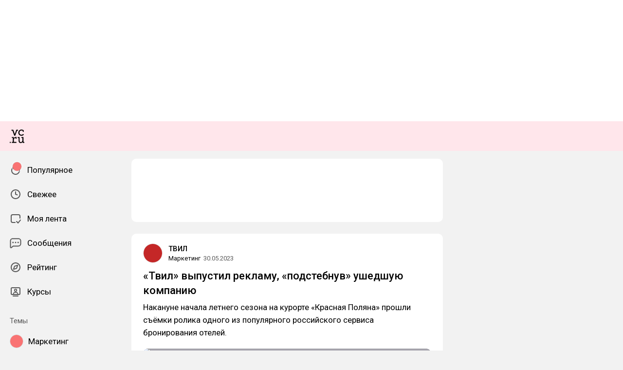

--- FILE ---
content_type: application/javascript; charset=utf-8
request_url: https://vc.ru/assets/index-BnUJgYkq.js
body_size: 342845
content:
const __vite__mapDeps=(i,m=__vite__mapDeps,d=(m.f||(m.f=["assets/Landing-BYlYO_J6.js","assets/SubscriptionFeature-CYcw_vi7.js","assets/SubscriptionFeature-DzYpDeFg.css","assets/useLottieAnimation-bH7QPY3_.js","assets/Landing-D0DAUm0D.css","assets/photoswipe-WVY8dugE.js","assets/photoswipe-BafJNk3u.css","assets/Achievements-Bpjc5orG.js","assets/Achievements-5tNZ6fiE.css","assets/Achievement-LHPN7dm3.js","assets/Scene.vue_vue_type_style_index_0_lang-fNik4Z8V.js","assets/Scene-DqOJp_Gh.css","assets/Achievement-BNQs9pdg.css","assets/Achievement-B5mwnmex.js","assets/Achievement-Bx4CL22C.css","assets/Banned-BSHYar8u.js","assets/Banned-B0uUD0ET.css","assets/SubsitePreview-C18pWydX.js","assets/SubsitePreview-DSkXIvvL.css","assets/AboutTelegramBot-BWXV4PWM.js","assets/AboutTelegramBot-j5mtaweg.css","assets/Stories-Ln5EcAam.js","assets/Stories-e7MK7Vk5.css","assets/Comments-yLuSdB6K.js","assets/useSuggest-CuJI8FWF.js","assets/Comments-Dom6lcA9.css","assets/SteamPayWidget-BquX0r6r.js","assets/SteamPayWidget-ByKbASx7.css","assets/Appearance-BFy0XqD5.js","assets/Appearance-HT4MYQ19.css","assets/Apps-D0tm-b1H.js","assets/Apps-DcaqVpOF.css","assets/Editor-C1PPB-9J.js","assets/useCommentingPermissions-hJT3KTTQ.js","assets/Editor-C7kopK5F.css","assets/SubsiteCoverEditor-BoFPqYo5.js","assets/SubsiteCoverEditor-C4kv7WXx.css","assets/Account-MyKgYsPF.js","assets/Account-BkvOlita.css","assets/Frozen-CsBgTj1n.js","assets/Frozen-CQ8nzcgj.css","assets/Settings-D63X1yKg.js","assets/SettingsWrapper.vue_vue_type_script_setup_true_lang-DNI1pvoB.js","assets/Settings-CjhZZ9Ko.css","assets/BlogSettings-c-PB5LZm.js","assets/BlogSettingsSkeleton.vue_vue_type_style_index_0_lang-DCZUaP-r.js","assets/BlogSettingsSkeleton-DH-cLVTH.css","assets/BlogSettings-BHV8wVF_.css","assets/FeedsSettings-DMMpNDTJ.js","assets/FeedsSettings-JcpLVhTn.css","assets/GeneralSettings-zoGj0TbO.js","assets/GeneralSettings-FgmDyocu.css","assets/NotificationsSettings-CvCWL2R_.js","assets/NotificationsSettings-D1fbZx6x.css","assets/Promocode-BE_9_FAR.js","assets/Promocode-Ch6kflYr.css","assets/Landing-CxlYxb7R.js","assets/Landing-C_SDv3Vk.css","assets/Courses-B49J8Ak0.js","assets/HeaderCollectionNavigation.vue_vue_type_style_index_0_lang-CgqWCHpz.js","assets/SchoolRating.vue_vue_type_style_index_0_lang-C_R5tYa9.js","assets/SchoolRating-53WakgrZ.css","assets/CourseItem.vue_vue_type_style_index_0_lang-B5fRfBRg.js","assets/CourseItem-Dzwa4qJK.css","assets/HeaderCollectionNavigation-DKeHrcvc.css","assets/CourseHeader.vue_vue_type_style_index_0_lang-djZiAXx-.js","assets/CourseHeader-DE2yDEdz.css","assets/Courses-BCU8a7sJ.css","assets/Collection-D25f0IG8.js","assets/Breadcrumbs.vue_vue_type_script_setup_true_lang-CnFtFgts.js","assets/Filters.vue_vue_type_style_index_0_lang-CUDIM3_S.js","assets/Filters-Dy6n2MED.css","assets/Collection-wJFQ1_Ns.css","assets/School-B9Zt7hI_.js","assets/school.injections-D9uAkOkG.js","assets/School-uJLyqjYi.css","assets/SchoolCourses-BjyGyrZy.js","assets/SchoolCourses-Bt_kqDQQ.css","assets/SchoolReviews-CcSNMj62.js","assets/SchoolReviews-Dk_x8mqx.css","assets/StickyStackSidebar-Cfe4_ao6.js","assets/StickyStackSidebar-BUMovg7c.css","assets/Blocker-Dm5VEe8z.js","assets/Blocker-TW70XM4e.css"])))=>i.map(i=>d[i]);
var PC=Object.defineProperty;var bg=e=>{throw TypeError(e)};var $C=(e,t,s)=>t in e?PC(e,t,{enumerable:!0,configurable:!0,writable:!0,value:s}):e[t]=s;var ce=(e,t,s)=>$C(e,typeof t!="symbol"?t+"":t,s),Uf=(e,t,s)=>t.has(e)||bg("Cannot "+s);var le=(e,t,s)=>(Uf(e,t,"read from private field"),s?s.call(e):t.get(e)),Ne=(e,t,s)=>t.has(e)?bg("Cannot add the same private member more than once"):t instanceof WeakSet?t.add(e):t.set(e,s),at=(e,t,s,n)=>(Uf(e,t,"write to private field"),n?n.call(e,s):t.set(e,s),s),Ln=(e,t,s)=>(Uf(e,t,"access private method"),s);(function(){const t=document.createElement("link").relList;if(t&&t.supports&&t.supports("modulepreload"))return;for(const o of document.querySelectorAll('link[rel="modulepreload"]'))n(o);new MutationObserver(o=>{for(const i of o)if(i.type==="childList")for(const r of i.addedNodes)r.tagName==="LINK"&&r.rel==="modulepreload"&&n(r)}).observe(document,{childList:!0,subtree:!0});function s(o){const i={};return o.integrity&&(i.integrity=o.integrity),o.referrerPolicy&&(i.referrerPolicy=o.referrerPolicy),o.crossOrigin==="use-credentials"?i.credentials="include":o.crossOrigin==="anonymous"?i.credentials="omit":i.credentials="same-origin",i}function n(o){if(o.ep)return;o.ep=!0;const i=s(o);fetch(o.href,i)}})();/**
* @vue/shared v3.5.22
* (c) 2018-present Yuxi (Evan) You and Vue contributors
* @license MIT
**/function $a(e){const t=Object.create(null);for(const s of e.split(","))t[s]=1;return s=>s in t}const mt={},zr=[],qn=()=>{},W0=()=>!1,mc=e=>e.charCodeAt(0)===111&&e.charCodeAt(1)===110&&(e.charCodeAt(2)>122||e.charCodeAt(2)<97),up=e=>e.startsWith("onUpdate:"),cs=Object.assign,dp=(e,t)=>{const s=e.indexOf(t);s>-1&&e.splice(s,1)},xC=Object.prototype.hasOwnProperty,At=(e,t)=>xC.call(e,t),We=Array.isArray,Wr=e=>pc(e)==="[object Map]",j0=e=>pc(e)==="[object Set]",IC=e=>pc(e)==="[object RegExp]",Xe=e=>typeof e=="function",xt=e=>typeof e=="string",si=e=>typeof e=="symbol",Nt=e=>e!==null&&typeof e=="object",fp=e=>(Nt(e)||Xe(e))&&Xe(e.then)&&Xe(e.catch),q0=Object.prototype.toString,pc=e=>q0.call(e),MC=e=>pc(e).slice(8,-1),G0=e=>pc(e)==="[object Object]",hp=e=>xt(e)&&e!=="NaN"&&e[0]!=="-"&&""+parseInt(e,10)===e,jr=$a(",key,ref,ref_for,ref_key,onVnodeBeforeMount,onVnodeMounted,onVnodeBeforeUpdate,onVnodeUpdated,onVnodeBeforeUnmount,onVnodeUnmounted"),Ud=e=>{const t=Object.create(null);return s=>t[s]||(t[s]=e(s))},LC=/-\w/g,hn=Ud(e=>e.replace(LC,t=>t.slice(1).toUpperCase())),DC=/\B([A-Z])/g,To=Ud(e=>e.replace(DC,"-$1").toLowerCase()),Vd=Ud(e=>e.charAt(0).toUpperCase()+e.slice(1)),du=Ud(e=>e?`on${Vd(e)}`:""),Zs=(e,t)=>!Object.is(e,t),qr=(e,...t)=>{for(let s=0;s<e.length;s++)e[s](...t)},K0=(e,t,s,n=!1)=>{Object.defineProperty(e,t,{configurable:!0,enumerable:!1,writable:n,value:s})},Hh=e=>{const t=parseFloat(e);return isNaN(t)?e:t},Y0=e=>{const t=xt(e)?Number(e):NaN;return isNaN(t)?e:t};let _g;const Hd=()=>_g||(_g=typeof globalThis<"u"?globalThis:typeof self<"u"?self:typeof window<"u"?window:typeof global<"u"?global:{});function Yt(e){if(We(e)){const t={};for(let s=0;s<e.length;s++){const n=e[s],o=xt(n)?BC(n):Yt(n);if(o)for(const i in o)t[i]=o[i]}return t}else if(xt(e)||Nt(e))return e}const OC=/;(?![^(]*\))/g,FC=/:([^]+)/,NC=/\/\*[^]*?\*\//g;function BC(e){const t={};return e.replace(NC,"").split(OC).forEach(s=>{if(s){const n=s.split(FC);n.length>1&&(t[n[0].trim()]=n[1].trim())}}),t}function UC(e){if(!e)return"";if(xt(e))return e;let t="";for(const s in e){const n=e[s];if(xt(n)||typeof n=="number"){const o=s.startsWith("--")?s:To(s);t+=`${o}:${n};`}}return t}function se(e){let t="";if(xt(e))t=e;else if(We(e))for(let s=0;s<e.length;s++){const n=se(e[s]);n&&(t+=n+" ")}else if(Nt(e))for(const s in e)e[s]&&(t+=s+" ");return t.trim()}function VC(e){if(!e)return null;let{class:t,style:s}=e;return t&&!xt(t)&&(e.class=se(t)),s&&(e.style=Yt(s)),e}const Q0="itemscope,allowfullscreen,formnovalidate,ismap,nomodule,novalidate,readonly",HC=$a(Q0),wg=$a(Q0+",async,autofocus,autoplay,controls,default,defer,disabled,hidden,inert,loop,open,required,reversed,scoped,seamless,checked,muted,multiple,selected");function mp(e){return!!e||e===""}const zC=$a("accept,accept-charset,accesskey,action,align,allow,alt,async,autocapitalize,autocomplete,autofocus,autoplay,background,bgcolor,border,buffered,capture,challenge,charset,checked,cite,class,code,codebase,color,cols,colspan,content,contenteditable,contextmenu,controls,coords,crossorigin,csp,data,datetime,decoding,default,defer,dir,dirname,disabled,download,draggable,dropzone,enctype,enterkeyhint,for,form,formaction,formenctype,formmethod,formnovalidate,formtarget,headers,height,hidden,high,href,hreflang,http-equiv,icon,id,importance,inert,integrity,ismap,itemprop,keytype,kind,label,lang,language,loading,list,loop,low,manifest,max,maxlength,minlength,media,min,multiple,muted,name,novalidate,open,optimum,pattern,ping,placeholder,poster,preload,radiogroup,readonly,referrerpolicy,rel,required,reversed,rows,rowspan,sandbox,scope,scoped,selected,shape,size,sizes,slot,span,spellcheck,src,srcdoc,srclang,srcset,start,step,style,summary,tabindex,target,title,translate,type,usemap,value,width,wrap"),WC=$a("xmlns,accent-height,accumulate,additive,alignment-baseline,alphabetic,amplitude,arabic-form,ascent,attributeName,attributeType,azimuth,baseFrequency,baseline-shift,baseProfile,bbox,begin,bias,by,calcMode,cap-height,class,clip,clipPathUnits,clip-path,clip-rule,color,color-interpolation,color-interpolation-filters,color-profile,color-rendering,contentScriptType,contentStyleType,crossorigin,cursor,cx,cy,d,decelerate,descent,diffuseConstant,direction,display,divisor,dominant-baseline,dur,dx,dy,edgeMode,elevation,enable-background,end,exponent,fill,fill-opacity,fill-rule,filter,filterRes,filterUnits,flood-color,flood-opacity,font-family,font-size,font-size-adjust,font-stretch,font-style,font-variant,font-weight,format,from,fr,fx,fy,g1,g2,glyph-name,glyph-orientation-horizontal,glyph-orientation-vertical,glyphRef,gradientTransform,gradientUnits,hanging,height,href,hreflang,horiz-adv-x,horiz-origin-x,id,ideographic,image-rendering,in,in2,intercept,k,k1,k2,k3,k4,kernelMatrix,kernelUnitLength,kerning,keyPoints,keySplines,keyTimes,lang,lengthAdjust,letter-spacing,lighting-color,limitingConeAngle,local,marker-end,marker-mid,marker-start,markerHeight,markerUnits,markerWidth,mask,maskContentUnits,maskUnits,mathematical,max,media,method,min,mode,name,numOctaves,offset,opacity,operator,order,orient,orientation,origin,overflow,overline-position,overline-thickness,panose-1,paint-order,path,pathLength,patternContentUnits,patternTransform,patternUnits,ping,pointer-events,points,pointsAtX,pointsAtY,pointsAtZ,preserveAlpha,preserveAspectRatio,primitiveUnits,r,radius,referrerPolicy,refX,refY,rel,rendering-intent,repeatCount,repeatDur,requiredExtensions,requiredFeatures,restart,result,rotate,rx,ry,scale,seed,shape-rendering,slope,spacing,specularConstant,specularExponent,speed,spreadMethod,startOffset,stdDeviation,stemh,stemv,stitchTiles,stop-color,stop-opacity,strikethrough-position,strikethrough-thickness,string,stroke,stroke-dasharray,stroke-dashoffset,stroke-linecap,stroke-linejoin,stroke-miterlimit,stroke-opacity,stroke-width,style,surfaceScale,systemLanguage,tabindex,tableValues,target,targetX,targetY,text-anchor,text-decoration,text-rendering,textLength,to,transform,transform-origin,type,u1,u2,underline-position,underline-thickness,unicode,unicode-bidi,unicode-range,units-per-em,v-alphabetic,v-hanging,v-ideographic,v-mathematical,values,vector-effect,version,vert-adv-y,vert-origin-x,vert-origin-y,viewBox,viewTarget,visibility,width,widths,word-spacing,writing-mode,x,x-height,x1,x2,xChannelSelector,xlink:actuate,xlink:arcrole,xlink:href,xlink:role,xlink:show,xlink:title,xlink:type,xmlns:xlink,xml:base,xml:lang,xml:space,y,y1,y2,yChannelSelector,z,zoomAndPan");function jC(e){if(e==null)return!1;const t=typeof e;return t==="string"||t==="number"||t==="boolean"}const qC=/[ !"#$%&'()*+,./:;<=>?@[\\\]^`{|}~]/g;function GC(e,t){return e.replace(qC,s=>`\\${s}`)}const X0=e=>!!(e&&e.__v_isRef===!0),G=e=>xt(e)?e:e==null?"":We(e)||Nt(e)&&(e.toString===q0||!Xe(e.toString))?X0(e)?G(e.value):JSON.stringify(e,J0,2):String(e),J0=(e,t)=>X0(t)?J0(e,t.value):Wr(t)?{[`Map(${t.size})`]:[...t.entries()].reduce((s,[n,o],i)=>(s[Vf(n,i)+" =>"]=o,s),{})}:j0(t)?{[`Set(${t.size})`]:[...t.values()].map(s=>Vf(s))}:si(t)?Vf(t):Nt(t)&&!We(t)&&!G0(t)?String(t):t,Vf=(e,t="")=>{var s;return si(e)?`Symbol(${(s=e.description)!=null?s:t})`:e};function Z0(e){return e==null?"initial":typeof e=="string"?e===""?" ":e:String(e)}/**
* @vue/reactivity v3.5.22
* (c) 2018-present Yuxi (Evan) You and Vue contributors
* @license MIT
**/let $s;class e_{constructor(t=!1){this.detached=t,this._active=!0,this._on=0,this.effects=[],this.cleanups=[],this._isPaused=!1,this.parent=$s,!t&&$s&&(this.index=($s.scopes||($s.scopes=[])).push(this)-1)}get active(){return this._active}pause(){if(this._active){this._isPaused=!0;let t,s;if(this.scopes)for(t=0,s=this.scopes.length;t<s;t++)this.scopes[t].pause();for(t=0,s=this.effects.length;t<s;t++)this.effects[t].pause()}}resume(){if(this._active&&this._isPaused){this._isPaused=!1;let t,s;if(this.scopes)for(t=0,s=this.scopes.length;t<s;t++)this.scopes[t].resume();for(t=0,s=this.effects.length;t<s;t++)this.effects[t].resume()}}run(t){if(this._active){const s=$s;try{return $s=this,t()}finally{$s=s}}}on(){++this._on===1&&(this.prevScope=$s,$s=this)}off(){this._on>0&&--this._on===0&&($s=this.prevScope,this.prevScope=void 0)}stop(t){if(this._active){this._active=!1;let s,n;for(s=0,n=this.effects.length;s<n;s++)this.effects[s].stop();for(this.effects.length=0,s=0,n=this.cleanups.length;s<n;s++)this.cleanups[s]();if(this.cleanups.length=0,this.scopes){for(s=0,n=this.scopes.length;s<n;s++)this.scopes[s].stop(!0);this.scopes.length=0}if(!this.detached&&this.parent&&!t){const o=this.parent.scopes.pop();o&&o!==this&&(this.parent.scopes[this.index]=o,o.index=this.index)}this.parent=void 0}}}function t_(e){return new e_(e)}function pp(){return $s}function KC(e,t=!1){$s&&$s.cleanups.push(e)}let Ut;const Hf=new WeakSet;class s_{constructor(t){this.fn=t,this.deps=void 0,this.depsTail=void 0,this.flags=5,this.next=void 0,this.cleanup=void 0,this.scheduler=void 0,$s&&$s.active&&$s.effects.push(this)}pause(){this.flags|=64}resume(){this.flags&64&&(this.flags&=-65,Hf.has(this)&&(Hf.delete(this),this.trigger()))}notify(){this.flags&2&&!(this.flags&32)||this.flags&8||o_(this)}run(){if(!(this.flags&1))return this.fn();this.flags|=2,kg(this),i_(this);const t=Ut,s=Gn;Ut=this,Gn=!0;try{return this.fn()}finally{r_(this),Ut=t,Gn=s,this.flags&=-3}}stop(){if(this.flags&1){for(let t=this.deps;t;t=t.nextDep)yp(t);this.deps=this.depsTail=void 0,kg(this),this.onStop&&this.onStop(),this.flags&=-2}}trigger(){this.flags&64?Hf.add(this):this.scheduler?this.scheduler():this.runIfDirty()}runIfDirty(){zh(this)&&this.run()}get dirty(){return zh(this)}}let n_=0,hl,ml;function o_(e,t=!1){if(e.flags|=8,t){e.next=ml,ml=e;return}e.next=hl,hl=e}function vp(){n_++}function gp(){if(--n_>0)return;if(ml){let t=ml;for(ml=void 0;t;){const s=t.next;t.next=void 0,t.flags&=-9,t=s}}let e;for(;hl;){let t=hl;for(hl=void 0;t;){const s=t.next;if(t.next=void 0,t.flags&=-9,t.flags&1)try{t.trigger()}catch(n){e||(e=n)}t=s}}if(e)throw e}function i_(e){for(let t=e.deps;t;t=t.nextDep)t.version=-1,t.prevActiveLink=t.dep.activeLink,t.dep.activeLink=t}function r_(e){let t,s=e.depsTail,n=s;for(;n;){const o=n.prevDep;n.version===-1?(n===s&&(s=o),yp(n),YC(n)):t=n,n.dep.activeLink=n.prevActiveLink,n.prevActiveLink=void 0,n=o}e.deps=t,e.depsTail=s}function zh(e){for(let t=e.deps;t;t=t.nextDep)if(t.dep.version!==t.version||t.dep.computed&&(a_(t.dep.computed)||t.dep.version!==t.version))return!0;return!!e._dirty}function a_(e){if(e.flags&4&&!(e.flags&16)||(e.flags&=-17,e.globalVersion===Il)||(e.globalVersion=Il,!e.isSSR&&e.flags&128&&(!e.deps&&!e._dirty||!zh(e))))return;e.flags|=2;const t=e.dep,s=Ut,n=Gn;Ut=e,Gn=!0;try{i_(e);const o=e.fn(e._value);(t.version===0||Zs(o,e._value))&&(e.flags|=128,e._value=o,t.version++)}catch(o){throw t.version++,o}finally{Ut=s,Gn=n,r_(e),e.flags&=-3}}function yp(e,t=!1){const{dep:s,prevSub:n,nextSub:o}=e;if(n&&(n.nextSub=o,e.prevSub=void 0),o&&(o.prevSub=n,e.nextSub=void 0),s.subs===e&&(s.subs=n,!n&&s.computed)){s.computed.flags&=-5;for(let i=s.computed.deps;i;i=i.nextDep)yp(i,!0)}!t&&!--s.sc&&s.map&&s.map.delete(s.key)}function YC(e){const{prevDep:t,nextDep:s}=e;t&&(t.nextDep=s,e.prevDep=void 0),s&&(s.prevDep=t,e.nextDep=void 0)}let Gn=!0;const l_=[];function ko(){l_.push(Gn),Gn=!1}function So(){const e=l_.pop();Gn=e===void 0?!0:e}function kg(e){const{cleanup:t}=e;if(e.cleanup=void 0,t){const s=Ut;Ut=void 0;try{t()}finally{Ut=s}}}let Il=0;class QC{constructor(t,s){this.sub=t,this.dep=s,this.version=s.version,this.nextDep=this.prevDep=this.nextSub=this.prevSub=this.prevActiveLink=void 0}}class zd{constructor(t){this.computed=t,this.version=0,this.activeLink=void 0,this.subs=void 0,this.map=void 0,this.key=void 0,this.sc=0,this.__v_skip=!0}track(t){if(!Ut||!Gn||Ut===this.computed)return;let s=this.activeLink;if(s===void 0||s.sub!==Ut)s=this.activeLink=new QC(Ut,this),Ut.deps?(s.prevDep=Ut.depsTail,Ut.depsTail.nextDep=s,Ut.depsTail=s):Ut.deps=Ut.depsTail=s,c_(s);else if(s.version===-1&&(s.version=this.version,s.nextDep)){const n=s.nextDep;n.prevDep=s.prevDep,s.prevDep&&(s.prevDep.nextDep=n),s.prevDep=Ut.depsTail,s.nextDep=void 0,Ut.depsTail.nextDep=s,Ut.depsTail=s,Ut.deps===s&&(Ut.deps=n)}return s}trigger(t){this.version++,Il++,this.notify(t)}notify(t){vp();try{for(let s=this.subs;s;s=s.prevSub)s.sub.notify()&&s.sub.dep.notify()}finally{gp()}}}function c_(e){if(e.dep.sc++,e.sub.flags&4){const t=e.dep.computed;if(t&&!e.dep.subs){t.flags|=20;for(let n=t.deps;n;n=n.nextDep)c_(n)}const s=e.dep.subs;s!==e&&(e.prevSub=s,s&&(s.nextSub=e)),e.dep.subs=e}}const Au=new WeakMap,ur=Symbol(""),Wh=Symbol(""),Ml=Symbol("");function xs(e,t,s){if(Gn&&Ut){let n=Au.get(e);n||Au.set(e,n=new Map);let o=n.get(s);o||(n.set(s,o=new zd),o.map=n,o.key=s),o.track()}}function Vo(e,t,s,n,o,i){const r=Au.get(e);if(!r){Il++;return}const a=l=>{l&&l.trigger()};if(vp(),t==="clear")r.forEach(a);else{const l=We(e),c=l&&hp(s);if(l&&s==="length"){const u=Number(n);r.forEach((d,f)=>{(f==="length"||f===Ml||!si(f)&&f>=u)&&a(d)})}else switch((s!==void 0||r.has(void 0))&&a(r.get(s)),c&&a(r.get(Ml)),t){case"add":l?c&&a(r.get("length")):(a(r.get(ur)),Wr(e)&&a(r.get(Wh)));break;case"delete":l||(a(r.get(ur)),Wr(e)&&a(r.get(Wh)));break;case"set":Wr(e)&&a(r.get(ur));break}}gp()}function XC(e,t){const s=Au.get(e);return s&&s.get(t)}function xr(e){const t=dt(e);return t===e?t:(xs(t,"iterate",Ml),An(e)?t:t.map(ws))}function Wd(e){return xs(e=dt(e),"iterate",Ml),e}const JC={__proto__:null,[Symbol.iterator](){return zf(this,Symbol.iterator,ws)},concat(...e){return xr(this).concat(...e.map(t=>We(t)?xr(t):t))},entries(){return zf(this,"entries",e=>(e[1]=ws(e[1]),e))},every(e,t){return xo(this,"every",e,t,void 0,arguments)},filter(e,t){return xo(this,"filter",e,t,s=>s.map(ws),arguments)},find(e,t){return xo(this,"find",e,t,ws,arguments)},findIndex(e,t){return xo(this,"findIndex",e,t,void 0,arguments)},findLast(e,t){return xo(this,"findLast",e,t,ws,arguments)},findLastIndex(e,t){return xo(this,"findLastIndex",e,t,void 0,arguments)},forEach(e,t){return xo(this,"forEach",e,t,void 0,arguments)},includes(...e){return Wf(this,"includes",e)},indexOf(...e){return Wf(this,"indexOf",e)},join(e){return xr(this).join(e)},lastIndexOf(...e){return Wf(this,"lastIndexOf",e)},map(e,t){return xo(this,"map",e,t,void 0,arguments)},pop(){return Ya(this,"pop")},push(...e){return Ya(this,"push",e)},reduce(e,...t){return Sg(this,"reduce",e,t)},reduceRight(e,...t){return Sg(this,"reduceRight",e,t)},shift(){return Ya(this,"shift")},some(e,t){return xo(this,"some",e,t,void 0,arguments)},splice(...e){return Ya(this,"splice",e)},toReversed(){return xr(this).toReversed()},toSorted(e){return xr(this).toSorted(e)},toSpliced(...e){return xr(this).toSpliced(...e)},unshift(...e){return Ya(this,"unshift",e)},values(){return zf(this,"values",ws)}};function zf(e,t,s){const n=Wd(e),o=n[t]();return n!==e&&!An(e)&&(o._next=o.next,o.next=()=>{const i=o._next();return i.done||(i.value=s(i.value)),i}),o}const ZC=Array.prototype;function xo(e,t,s,n,o,i){const r=Wd(e),a=r!==e&&!An(e),l=r[t];if(l!==ZC[t]){const d=l.apply(e,i);return a?ws(d):d}let c=s;r!==e&&(a?c=function(d,f){return s.call(this,ws(d),f,e)}:s.length>2&&(c=function(d,f){return s.call(this,d,f,e)}));const u=l.call(r,c,n);return a&&o?o(u):u}function Sg(e,t,s,n){const o=Wd(e);let i=s;return o!==e&&(An(e)?s.length>3&&(i=function(r,a,l){return s.call(this,r,a,l,e)}):i=function(r,a,l){return s.call(this,r,ws(a),l,e)}),o[t](i,...n)}function Wf(e,t,s){const n=dt(e);xs(n,"iterate",Ml);const o=n[t](...s);return(o===-1||o===!1)&&wp(s[0])?(s[0]=dt(s[0]),n[t](...s)):o}function Ya(e,t,s=[]){ko(),vp();const n=dt(e)[t].apply(e,s);return gp(),So(),n}const eE=$a("__proto__,__v_isRef,__isVue"),u_=new Set(Object.getOwnPropertyNames(Symbol).filter(e=>e!=="arguments"&&e!=="caller").map(e=>Symbol[e]).filter(si));function tE(e){si(e)||(e=String(e));const t=dt(this);return xs(t,"has",e),t.hasOwnProperty(e)}class d_{constructor(t=!1,s=!1){this._isReadonly=t,this._isShallow=s}get(t,s,n){if(s==="__v_skip")return t.__v_skip;const o=this._isReadonly,i=this._isShallow;if(s==="__v_isReactive")return!o;if(s==="__v_isReadonly")return o;if(s==="__v_isShallow")return i;if(s==="__v_raw")return n===(o?i?dE:p_:i?m_:h_).get(t)||Object.getPrototypeOf(t)===Object.getPrototypeOf(n)?t:void 0;const r=We(t);if(!o){let l;if(r&&(l=JC[s]))return l;if(s==="hasOwnProperty")return tE}const a=Reflect.get(t,s,St(t)?t:n);if((si(s)?u_.has(s):eE(s))||(o||xs(t,"get",s),i))return a;if(St(a)){const l=r&&hp(s)?a:a.value;return o&&Nt(l)?mn(l):l}return Nt(a)?o?mn(a):Lt(a):a}}class f_ extends d_{constructor(t=!1){super(!1,t)}set(t,s,n,o){let i=t[s];if(!this._isShallow){const l=$i(i);if(!An(n)&&!$i(n)&&(i=dt(i),n=dt(n)),!We(t)&&St(i)&&!St(n))return l||(i.value=n),!0}const r=We(t)&&hp(s)?Number(s)<t.length:At(t,s),a=Reflect.set(t,s,n,St(t)?t:o);return t===dt(o)&&(r?Zs(n,i)&&Vo(t,"set",s,n):Vo(t,"add",s,n)),a}deleteProperty(t,s){const n=At(t,s);t[s];const o=Reflect.deleteProperty(t,s);return o&&n&&Vo(t,"delete",s,void 0),o}has(t,s){const n=Reflect.has(t,s);return(!si(s)||!u_.has(s))&&xs(t,"has",s),n}ownKeys(t){return xs(t,"iterate",We(t)?"length":ur),Reflect.ownKeys(t)}}class sE extends d_{constructor(t=!1){super(!0,t)}set(t,s){return!0}deleteProperty(t,s){return!0}}const nE=new f_,oE=new sE,iE=new f_(!0);const jh=e=>e,Nc=e=>Reflect.getPrototypeOf(e);function rE(e,t,s){return function(...n){const o=this.__v_raw,i=dt(o),r=Wr(i),a=e==="entries"||e===Symbol.iterator&&r,l=e==="keys"&&r,c=o[e](...n),u=s?jh:t?Ru:ws;return!t&&xs(i,"iterate",l?Wh:ur),{next(){const{value:d,done:f}=c.next();return f?{value:d,done:f}:{value:a?[u(d[0]),u(d[1])]:u(d),done:f}},[Symbol.iterator](){return this}}}}function Bc(e){return function(...t){return e==="delete"?!1:e==="clear"?void 0:this}}function aE(e,t){const s={get(o){const i=this.__v_raw,r=dt(i),a=dt(o);e||(Zs(o,a)&&xs(r,"get",o),xs(r,"get",a));const{has:l}=Nc(r),c=t?jh:e?Ru:ws;if(l.call(r,o))return c(i.get(o));if(l.call(r,a))return c(i.get(a));i!==r&&i.get(o)},get size(){const o=this.__v_raw;return!e&&xs(dt(o),"iterate",ur),o.size},has(o){const i=this.__v_raw,r=dt(i),a=dt(o);return e||(Zs(o,a)&&xs(r,"has",o),xs(r,"has",a)),o===a?i.has(o):i.has(o)||i.has(a)},forEach(o,i){const r=this,a=r.__v_raw,l=dt(a),c=t?jh:e?Ru:ws;return!e&&xs(l,"iterate",ur),a.forEach((u,d)=>o.call(i,c(u),c(d),r))}};return cs(s,e?{add:Bc("add"),set:Bc("set"),delete:Bc("delete"),clear:Bc("clear")}:{add(o){!t&&!An(o)&&!$i(o)&&(o=dt(o));const i=dt(this);return Nc(i).has.call(i,o)||(i.add(o),Vo(i,"add",o,o)),this},set(o,i){!t&&!An(i)&&!$i(i)&&(i=dt(i));const r=dt(this),{has:a,get:l}=Nc(r);let c=a.call(r,o);c||(o=dt(o),c=a.call(r,o));const u=l.call(r,o);return r.set(o,i),c?Zs(i,u)&&Vo(r,"set",o,i):Vo(r,"add",o,i),this},delete(o){const i=dt(this),{has:r,get:a}=Nc(i);let l=r.call(i,o);l||(o=dt(o),l=r.call(i,o)),a&&a.call(i,o);const c=i.delete(o);return l&&Vo(i,"delete",o,void 0),c},clear(){const o=dt(this),i=o.size!==0,r=o.clear();return i&&Vo(o,"clear",void 0,void 0),r}}),["keys","values","entries",Symbol.iterator].forEach(o=>{s[o]=rE(o,e,t)}),s}function bp(e,t){const s=aE(e,t);return(n,o,i)=>o==="__v_isReactive"?!e:o==="__v_isReadonly"?e:o==="__v_raw"?n:Reflect.get(At(s,o)&&o in n?s:n,o,i)}const lE={get:bp(!1,!1)},cE={get:bp(!1,!0)},uE={get:bp(!0,!1)};const h_=new WeakMap,m_=new WeakMap,p_=new WeakMap,dE=new WeakMap;function fE(e){switch(e){case"Object":case"Array":return 1;case"Map":case"Set":case"WeakMap":case"WeakSet":return 2;default:return 0}}function hE(e){return e.__v_skip||!Object.isExtensible(e)?0:fE(MC(e))}function Lt(e){return $i(e)?e:_p(e,!1,nE,lE,h_)}function Di(e){return _p(e,!1,iE,cE,m_)}function mn(e){return _p(e,!0,oE,uE,p_)}function _p(e,t,s,n,o){if(!Nt(e)||e.__v_raw&&!(t&&e.__v_isReactive))return e;const i=hE(e);if(i===0)return e;const r=o.get(e);if(r)return r;const a=new Proxy(e,i===2?n:s);return o.set(e,a),a}function Gr(e){return $i(e)?Gr(e.__v_raw):!!(e&&e.__v_isReactive)}function $i(e){return!!(e&&e.__v_isReadonly)}function An(e){return!!(e&&e.__v_isShallow)}function wp(e){return e?!!e.__v_raw:!1}function dt(e){const t=e&&e.__v_raw;return t?dt(t):e}function v_(e){return!At(e,"__v_skip")&&Object.isExtensible(e)&&K0(e,"__v_skip",!0),e}const ws=e=>Nt(e)?Lt(e):e,Ru=e=>Nt(e)?mn(e):e;function St(e){return e?e.__v_isRef===!0:!1}function $(e){return g_(e,!1)}function Ue(e){return g_(e,!0)}function g_(e,t){return St(e)?e:new mE(e,t)}class mE{constructor(t,s){this.dep=new zd,this.__v_isRef=!0,this.__v_isShallow=!1,this._rawValue=s?t:dt(t),this._value=s?t:ws(t),this.__v_isShallow=s}get value(){return this.dep.track(),this._value}set value(t){const s=this._rawValue,n=this.__v_isShallow||An(t)||$i(t);t=n?t:dt(t),Zs(t,s)&&(this._rawValue=t,this._value=n?t:ws(t),this.dep.trigger())}}function h(e){return St(e)?e.value:e}function de(e){return Xe(e)?e():h(e)}const pE={get:(e,t,s)=>t==="__v_raw"?e:h(Reflect.get(e,t,s)),set:(e,t,s,n)=>{const o=e[t];return St(o)&&!St(s)?(o.value=s,!0):Reflect.set(e,t,s,n)}};function y_(e){return Gr(e)?e:new Proxy(e,pE)}class vE{constructor(t){this.__v_isRef=!0,this._value=void 0;const s=this.dep=new zd,{get:n,set:o}=t(s.track.bind(s),s.trigger.bind(s));this._get=n,this._set=o}get value(){return this._value=this._get()}set value(t){this._set(t)}}function jd(e){return new vE(e)}function gE(e){const t=We(e)?new Array(e.length):{};for(const s in e)t[s]=b_(e,s);return t}class yE{constructor(t,s,n){this._object=t,this._key=s,this._defaultValue=n,this.__v_isRef=!0,this._value=void 0}get value(){const t=this._object[this._key];return this._value=t===void 0?this._defaultValue:t}set value(t){this._object[this._key]=t}get dep(){return XC(dt(this._object),this._key)}}class bE{constructor(t){this._getter=t,this.__v_isRef=!0,this.__v_isReadonly=!0,this._value=void 0}get value(){return this._value=this._getter()}}function Is(e,t,s){return St(e)?e:Xe(e)?new bE(e):Nt(e)&&arguments.length>1?b_(e,t,s):$(e)}function b_(e,t,s){const n=e[t];return St(n)?n:new yE(e,t,s)}class _E{constructor(t,s,n){this.fn=t,this.setter=s,this._value=void 0,this.dep=new zd(this),this.__v_isRef=!0,this.deps=void 0,this.depsTail=void 0,this.flags=16,this.globalVersion=Il-1,this.next=void 0,this.effect=this,this.__v_isReadonly=!s,this.isSSR=n}notify(){if(this.flags|=16,!(this.flags&8)&&Ut!==this)return o_(this,!0),!0}get value(){const t=this.dep.track();return a_(this),t&&(t.version=this.dep.version),this._value}set value(t){this.setter&&this.setter(t)}}function wE(e,t,s=!1){let n,o;return Xe(e)?n=e:(n=e.get,o=e.set),new _E(n,o,s)}const Uc={},Pu=new WeakMap;let Ji;function kE(e,t=!1,s=Ji){if(s){let n=Pu.get(s);n||Pu.set(s,n=[]),n.push(e)}}function SE(e,t,s=mt){const{immediate:n,deep:o,once:i,scheduler:r,augmentJob:a,call:l}=s,c=k=>o?k:An(k)||o===!1||o===0?Ho(k,1):Ho(k);let u,d,f,m,v=!1,g=!1;if(St(e)?(d=()=>e.value,v=An(e)):Gr(e)?(d=()=>c(e),v=!0):We(e)?(g=!0,v=e.some(k=>Gr(k)||An(k)),d=()=>e.map(k=>{if(St(k))return k.value;if(Gr(k))return c(k);if(Xe(k))return l?l(k,2):k()})):Xe(e)?t?d=l?()=>l(e,2):e:d=()=>{if(f){ko();try{f()}finally{So()}}const k=Ji;Ji=u;try{return l?l(e,3,[m]):e(m)}finally{Ji=k}}:d=qn,t&&o){const k=d,S=o===!0?1/0:o;d=()=>Ho(k(),S)}const p=pp(),y=()=>{u.stop(),p&&p.active&&dp(p.effects,u)};if(i&&t){const k=t;t=(...S)=>{k(...S),y()}}let w=g?new Array(e.length).fill(Uc):Uc;const _=k=>{if(!(!(u.flags&1)||!u.dirty&&!k))if(t){const S=u.run();if(o||v||(g?S.some((E,T)=>Zs(E,w[T])):Zs(S,w))){f&&f();const E=Ji;Ji=u;try{const T=[S,w===Uc?void 0:g&&w[0]===Uc?[]:w,m];w=S,l?l(t,3,T):t(...T)}finally{Ji=E}}}else u.run()};return a&&a(_),u=new s_(d),u.scheduler=r?()=>r(_,!1):_,m=k=>kE(k,!1,u),f=u.onStop=()=>{const k=Pu.get(u);if(k){if(l)l(k,4);else for(const S of k)S();Pu.delete(u)}},t?n?_(!0):w=u.run():r?r(_.bind(null,!0),!0):u.run(),y.pause=u.pause.bind(u),y.resume=u.resume.bind(u),y.stop=y,y}function Ho(e,t=1/0,s){if(t<=0||!Nt(e)||e.__v_skip||(s=s||new Map,(s.get(e)||0)>=t))return e;if(s.set(e,t),t--,St(e))Ho(e.value,t,s);else if(We(e))for(let n=0;n<e.length;n++)Ho(e[n],t,s);else if(j0(e)||Wr(e))e.forEach(n=>{Ho(n,t,s)});else if(G0(e)){for(const n in e)Ho(e[n],t,s);for(const n of Object.getOwnPropertySymbols(e))Object.prototype.propertyIsEnumerable.call(e,n)&&Ho(e[n],t,s)}return e}/**
* @vue/runtime-core v3.5.22
* (c) 2018-present Yuxi (Evan) You and Vue contributors
* @license MIT
**/const pl=[];let jf=!1;function di(e,...t){if(jf)return;jf=!0,ko();const s=pl.length?pl[pl.length-1].component:null,n=s&&s.appContext.config.warnHandler,o=CE();if(n)xa(n,s,11,[e+t.map(i=>{var r,a;return(a=(r=i.toString)==null?void 0:r.call(i))!=null?a:JSON.stringify(i)}).join(""),s&&s.proxy,o.map(({vnode:i})=>`at <${pw(s,i.type)}>`).join(`
`),o]);else{const i=[`[Vue warn]: ${e}`,...t];o.length&&i.push(`
`,...EE(o)),console.warn(...i)}So(),jf=!1}function CE(){let e=pl[pl.length-1];if(!e)return[];const t=[];for(;e;){const s=t[0];s&&s.vnode===e?s.recurseCount++:t.push({vnode:e,recurseCount:0});const n=e.component&&e.component.parent;e=n&&n.vnode}return t}function EE(e){const t=[];return e.forEach((s,n)=>{t.push(...n===0?[]:[`
`],...TE(s))}),t}function TE({vnode:e,recurseCount:t}){const s=t>0?`... (${t} recursive calls)`:"",n=e.component?e.component.parent==null:!1,o=` at <${pw(e.component,e.type,n)}`,i=">"+s;return e.props?[o,...AE(e.props),i]:[o+i]}function AE(e){const t=[],s=Object.keys(e);return s.slice(0,3).forEach(n=>{t.push(...__(n,e[n]))}),s.length>3&&t.push(" ..."),t}function __(e,t,s){return xt(t)?(t=JSON.stringify(t),s?t:[`${e}=${t}`]):typeof t=="number"||typeof t=="boolean"||t==null?s?t:[`${e}=${t}`]:St(t)?(t=__(e,dt(t.value),!0),s?t:[`${e}=Ref<`,t,">"]):Xe(t)?[`${e}=fn${t.name?`<${t.name}>`:""}`]:(t=dt(t),s?t:[`${e}=`,t])}function xa(e,t,s,n){try{return n?e(...n):e()}catch(o){Ia(o,t,s)}}function Yn(e,t,s,n){if(Xe(e)){const o=xa(e,t,s,n);return o&&fp(o)&&o.catch(i=>{Ia(i,t,s)}),o}if(We(e)){const o=[];for(let i=0;i<e.length;i++)o.push(Yn(e[i],t,s,n));return o}}function Ia(e,t,s,n=!0){const o=t?t.vnode:null,{errorHandler:i,throwUnhandledErrorInProduction:r}=t&&t.appContext.config||mt;if(t){let a=t.parent;const l=t.proxy,c=`https://vuejs.org/error-reference/#runtime-${s}`;for(;a;){const u=a.ec;if(u){for(let d=0;d<u.length;d++)if(u[d](e,l,c)===!1)return}a=a.parent}if(i){ko(),xa(i,null,10,[e,l,c]),So();return}}RE(e,s,o,n,r)}function RE(e,t,s,n=!0,o=!1){if(o)throw e;console.error(e)}const Us=[];let lo=-1;const Kr=[];let pi=null,Lr=0;const w_=Promise.resolve();let $u=null;function gs(e){const t=$u||w_;return e?t.then(this?e.bind(this):e):t}function PE(e){let t=lo+1,s=Us.length;for(;t<s;){const n=t+s>>>1,o=Us[n],i=Ll(o);i<e||i===e&&o.flags&2?t=n+1:s=n}return t}function kp(e){if(!(e.flags&1)){const t=Ll(e),s=Us[Us.length-1];!s||!(e.flags&2)&&t>=Ll(s)?Us.push(e):Us.splice(PE(t),0,e),e.flags|=1,k_()}}function k_(){$u||($u=w_.then(S_))}function xu(e){We(e)?Kr.push(...e):pi&&e.id===-1?pi.splice(Lr+1,0,e):e.flags&1||(Kr.push(e),e.flags|=1),k_()}function Cg(e,t,s=lo+1){for(;s<Us.length;s++){const n=Us[s];if(n&&n.flags&2){if(e&&n.id!==e.uid)continue;Us.splice(s,1),s--,n.flags&4&&(n.flags&=-2),n(),n.flags&4||(n.flags&=-2)}}}function Iu(e){if(Kr.length){const t=[...new Set(Kr)].sort((s,n)=>Ll(s)-Ll(n));if(Kr.length=0,pi){pi.push(...t);return}for(pi=t,Lr=0;Lr<pi.length;Lr++){const s=pi[Lr];s.flags&4&&(s.flags&=-2),s.flags&8||s(),s.flags&=-2}pi=null,Lr=0}}const Ll=e=>e.id==null?e.flags&2?-1:1/0:e.id;function S_(e){try{for(lo=0;lo<Us.length;lo++){const t=Us[lo];t&&!(t.flags&8)&&(t.flags&4&&(t.flags&=-2),xa(t,t.i,t.i?15:14),t.flags&4||(t.flags&=-2))}}finally{for(;lo<Us.length;lo++){const t=Us[lo];t&&(t.flags&=-2)}lo=-1,Us.length=0,Iu(),$u=null,(Us.length||Kr.length)&&S_()}}let Ss=null,C_=null;function Mu(e){const t=Ss;return Ss=e,C_=e&&e.type.__scopeId||null,t}function K(e,t=Ss,s){if(!t||e._n)return e;const n=(...o)=>{n._d&&Bu(-1);const i=Mu(t);let r;try{r=e(...o)}finally{Mu(i),n._d&&Bu(1)}return r};return n._n=!0,n._c=!0,n._d=!0,n}function Fe(e,t){if(Ss===null)return e;const s=Jd(Ss),n=e.dirs||(e.dirs=[]);for(let o=0;o<t.length;o++){let[i,r,a,l=mt]=t[o];i&&(Xe(i)&&(i={mounted:i,updated:i}),i.deep&&Ho(r),n.push({dir:i,instance:s,value:r,oldValue:void 0,arg:a,modifiers:l}))}return e}function ho(e,t,s,n){const o=e.dirs,i=t&&t.dirs;for(let r=0;r<o.length;r++){const a=o[r];i&&(a.oldValue=i[r].value);let l=a.dir[n];l&&(ko(),Yn(l,s,8,[e.el,a,e,t]),So())}}const E_=Symbol("_vte"),T_=e=>e.__isTeleport,vl=e=>e&&(e.disabled||e.disabled===""),Eg=e=>e&&(e.defer||e.defer===""),Tg=e=>typeof SVGElement<"u"&&e instanceof SVGElement,Ag=e=>typeof MathMLElement=="function"&&e instanceof MathMLElement,qh=(e,t)=>{const s=e&&e.to;return xt(s)?t?t(s):null:s},A_={name:"Teleport",__isTeleport:!0,process(e,t,s,n,o,i,r,a,l,c){const{mc:u,pc:d,pbc:f,o:{insert:m,querySelector:v,createText:g,createComment:p}}=c,y=vl(t.props);let{shapeFlag:w,children:_,dynamicChildren:k}=t;if(e==null){const S=t.el=g(""),E=t.anchor=g("");m(S,s,n),m(E,s,n);const T=(x,H)=>{w&16&&u(_,x,H,o,i,r,a,l)},P=()=>{const x=t.target=qh(t.props,v),H=R_(x,t,g,m);x&&(r!=="svg"&&Tg(x)?r="svg":r!=="mathml"&&Ag(x)&&(r="mathml"),o&&o.isCE&&(o.ce._teleportTargets||(o.ce._teleportTargets=new Set)).add(x),y||(T(x,H),fu(t,!1)))};y&&(T(s,E),fu(t,!0)),Eg(t.props)?(t.el.__isMounted=!1,fs(()=>{P(),delete t.el.__isMounted},i)):P()}else{if(Eg(t.props)&&e.el.__isMounted===!1){fs(()=>{A_.process(e,t,s,n,o,i,r,a,l,c)},i);return}t.el=e.el,t.targetStart=e.targetStart;const S=t.anchor=e.anchor,E=t.target=e.target,T=t.targetAnchor=e.targetAnchor,P=vl(e.props),x=P?s:E,H=P?S:T;if(r==="svg"||Tg(E)?r="svg":(r==="mathml"||Ag(E))&&(r="mathml"),k?(f(e.dynamicChildren,k,x,o,i,r,a),Dp(e,t,!0)):l||d(e,t,x,H,o,i,r,a,!1),y)P?t.props&&e.props&&t.props.to!==e.props.to&&(t.props.to=e.props.to):Vc(t,s,S,c,1);else if((t.props&&t.props.to)!==(e.props&&e.props.to)){const V=t.target=qh(t.props,v);V&&Vc(t,V,null,c,0)}else P&&Vc(t,E,T,c,1);fu(t,y)}},remove(e,t,s,{um:n,o:{remove:o}},i){const{shapeFlag:r,children:a,anchor:l,targetStart:c,targetAnchor:u,target:d,props:f}=e;if(d&&(o(c),o(u)),i&&o(l),r&16){const m=i||!vl(f);for(let v=0;v<a.length;v++){const g=a[v];n(g,t,s,m,!!g.dynamicChildren)}}},move:Vc,hydrate:$E};function Vc(e,t,s,{o:{insert:n},m:o},i=2){i===0&&n(e.targetAnchor,t,s);const{el:r,anchor:a,shapeFlag:l,children:c,props:u}=e,d=i===2;if(d&&n(r,t,s),(!d||vl(u))&&l&16)for(let f=0;f<c.length;f++)o(c[f],t,s,2);d&&n(a,t,s)}function $E(e,t,s,n,o,i,{o:{nextSibling:r,parentNode:a,querySelector:l,insert:c,createText:u}},d){function f(g,p,y,w){p.anchor=d(r(g),p,a(g),s,n,o,i),p.targetStart=y,p.targetAnchor=w}const m=t.target=qh(t.props,l),v=vl(t.props);if(m){const g=m._lpa||m.firstChild;if(t.shapeFlag&16)if(v)f(e,t,g,g&&r(g));else{t.anchor=r(e);let p=g;for(;p;){if(p&&p.nodeType===8){if(p.data==="teleport start anchor")t.targetStart=p;else if(p.data==="teleport anchor"){t.targetAnchor=p,m._lpa=t.targetAnchor&&r(t.targetAnchor);break}}p=r(p)}t.targetAnchor||R_(m,t,u,c),d(g&&r(g),t,m,s,n,o,i)}fu(t,v)}else v&&t.shapeFlag&16&&f(e,t,e,r(e));return t.anchor&&r(t.anchor)}const Sp=A_;function fu(e,t){const s=e.ctx;if(s&&s.ut){let n,o;for(t?(n=e.el,o=e.anchor):(n=e.targetStart,o=e.targetAnchor);n&&n!==o;)n.nodeType===1&&n.setAttribute("data-v-owner",s.uid),n=n.nextSibling;s.ut()}}function R_(e,t,s,n){const o=t.targetStart=s(""),i=t.targetAnchor=s("");return o[E_]=i,e&&(n(o,e),n(i,e)),i}const Fo=Symbol("_leaveCb"),Hc=Symbol("_enterCb");function P_(){const e={isMounted:!1,isLeaving:!1,isUnmounting:!1,leavingVNodes:new Map};return Ze(()=>{e.isMounted=!0}),ct(()=>{e.isUnmounting=!0}),e}const _n=[Function,Array],$_={mode:String,appear:Boolean,persisted:Boolean,onBeforeEnter:_n,onEnter:_n,onAfterEnter:_n,onEnterCancelled:_n,onBeforeLeave:_n,onLeave:_n,onAfterLeave:_n,onLeaveCancelled:_n,onBeforeAppear:_n,onAppear:_n,onAfterAppear:_n,onAppearCancelled:_n},x_=e=>{const t=e.subTree;return t.component?x_(t.component):t},xE={name:"BaseTransition",props:$_,setup(e,{slots:t}){const s=us(),n=P_();return()=>{const o=t.default&&Cp(t.default(),!0);if(!o||!o.length)return;const i=I_(o),r=dt(e),{mode:a}=r;if(n.isLeaving)return qf(i);const l=Rg(i);if(!l)return qf(i);let c=Dl(l,r,n,s,d=>c=d);l.type!==os&&xi(l,c);let u=s.subTree&&Rg(s.subTree);if(u&&u.type!==os&&!Bn(u,l)&&x_(s).type!==os){let d=Dl(u,r,n,s);if(xi(u,d),a==="out-in"&&l.type!==os)return n.isLeaving=!0,d.afterLeave=()=>{n.isLeaving=!1,s.job.flags&8||s.update(),delete d.afterLeave,u=void 0},qf(i);a==="in-out"&&l.type!==os?d.delayLeave=(f,m,v)=>{const g=M_(n,u);g[String(u.key)]=u,f[Fo]=()=>{m(),f[Fo]=void 0,delete c.delayedLeave,u=void 0},c.delayedLeave=()=>{v(),delete c.delayedLeave,u=void 0}}:u=void 0}else u&&(u=void 0);return i}}};function I_(e){let t=e[0];if(e.length>1){for(const s of e)if(s.type!==os){t=s;break}}return t}const IE=xE;function M_(e,t){const{leavingVNodes:s}=e;let n=s.get(t.type);return n||(n=Object.create(null),s.set(t.type,n)),n}function Dl(e,t,s,n,o){const{appear:i,mode:r,persisted:a=!1,onBeforeEnter:l,onEnter:c,onAfterEnter:u,onEnterCancelled:d,onBeforeLeave:f,onLeave:m,onAfterLeave:v,onLeaveCancelled:g,onBeforeAppear:p,onAppear:y,onAfterAppear:w,onAppearCancelled:_}=t,k=String(e.key),S=M_(s,e),E=(x,H)=>{x&&Yn(x,n,9,H)},T=(x,H)=>{const V=H[1];E(x,H),We(x)?x.every(F=>F.length<=1)&&V():x.length<=1&&V()},P={mode:r,persisted:a,beforeEnter(x){let H=l;if(!s.isMounted)if(i)H=p||l;else return;x[Fo]&&x[Fo](!0);const V=S[k];V&&Bn(e,V)&&V.el[Fo]&&V.el[Fo](),E(H,[x])},enter(x){let H=c,V=u,F=d;if(!s.isMounted)if(i)H=y||c,V=w||u,F=_||d;else return;let N=!1;const q=x[Hc]=J=>{N||(N=!0,J?E(F,[x]):E(V,[x]),P.delayedLeave&&P.delayedLeave(),x[Hc]=void 0)};H?T(H,[x,q]):q()},leave(x,H){const V=String(e.key);if(x[Hc]&&x[Hc](!0),s.isUnmounting)return H();E(f,[x]);let F=!1;const N=x[Fo]=q=>{F||(F=!0,H(),q?E(g,[x]):E(v,[x]),x[Fo]=void 0,S[V]===e&&delete S[V])};S[V]=e,m?T(m,[x,N]):N()},clone(x){const H=Dl(x,t,s,n,o);return o&&o(H),H}};return P}function qf(e){if(vc(e))return e=Xo(e),e.children=null,e}function Rg(e){if(!vc(e))return T_(e.type)&&e.children?I_(e.children):e;if(e.component)return e.component.subTree;const{shapeFlag:t,children:s}=e;if(s){if(t&16)return s[0];if(t&32&&Xe(s.default))return s.default()}}function xi(e,t){e.shapeFlag&6&&e.component?(e.transition=t,xi(e.component.subTree,t)):e.shapeFlag&128?(e.ssContent.transition=t.clone(e.ssContent),e.ssFallback.transition=t.clone(e.ssFallback)):e.transition=t}function Cp(e,t=!1,s){let n=[],o=0;for(let i=0;i<e.length;i++){let r=e[i];const a=s==null?r.key:String(s)+String(r.key!=null?r.key:i);r.type===ge?(r.patchFlag&128&&o++,n=n.concat(Cp(r.children,t,a))):(t||r.type!==os)&&n.push(a!=null?Xo(r,{key:a}):r)}if(o>1)for(let i=0;i<n.length;i++)n[i].patchFlag=-2;return n}function Q(e,t){return Xe(e)?cs({name:e.name},t,{setup:e}):e}function Ep(e){e.ids=[e.ids[0]+e.ids[2]+++"-",0,0]}function qt(e){const t=us(),s=Ue(null);if(t){const o=t.refs===mt?t.refs={}:t.refs;Object.defineProperty(o,e,{enumerable:!0,get:()=>s.value,set:i=>s.value=i})}return s}const Lu=new WeakMap;function Yr(e,t,s,n,o=!1){if(We(e)){e.forEach((v,g)=>Yr(v,t&&(We(t)?t[g]:t),s,n,o));return}if(Ti(n)&&!o){n.shapeFlag&512&&n.type.__asyncResolved&&n.component.subTree.component&&Yr(e,t,s,n.component.subTree);return}const i=n.shapeFlag&4?Jd(n.component):n.el,r=o?null:i,{i:a,r:l}=e,c=t&&t.r,u=a.refs===mt?a.refs={}:a.refs,d=a.setupState,f=dt(d),m=d===mt?W0:v=>At(f,v);if(c!=null&&c!==l){if(Pg(t),xt(c))u[c]=null,m(c)&&(d[c]=null);else if(St(c)){c.value=null;const v=t;v.k&&(u[v.k]=null)}}if(Xe(l))xa(l,a,12,[r,u]);else{const v=xt(l),g=St(l);if(v||g){const p=()=>{if(e.f){const y=v?m(l)?d[l]:u[l]:l.value;if(o)We(y)&&dp(y,i);else if(We(y))y.includes(i)||y.push(i);else if(v)u[l]=[i],m(l)&&(d[l]=u[l]);else{const w=[i];l.value=w,e.k&&(u[e.k]=w)}}else v?(u[l]=r,m(l)&&(d[l]=r)):g&&(l.value=r,e.k&&(u[e.k]=r))};if(r){const y=()=>{p(),Lu.delete(e)};y.id=-1,Lu.set(e,y),fs(y,s)}else Pg(e),p()}}}function Pg(e){const t=Lu.get(e);t&&(t.flags|=8,Lu.delete(e))}let $g=!1;const ji=()=>{$g||(console.error("Hydration completed but contains mismatches."),$g=!0)},ME=e=>e.namespaceURI.includes("svg")&&e.tagName!=="foreignObject",LE=e=>e.namespaceURI.includes("MathML"),zc=e=>{if(e.nodeType===1){if(ME(e))return"svg";if(LE(e))return"mathml"}},Zi=e=>e.nodeType===8;function DE(e){const{mt:t,p:s,o:{patchProp:n,createText:o,nextSibling:i,parentNode:r,remove:a,insert:l,createComment:c}}=e,u=(_,k)=>{if(!k.hasChildNodes()){di("Attempting to hydrate existing markup but container is empty. Performing full mount instead."),s(null,_,k),Iu(),k._vnode=_;return}d(k.firstChild,_,null,null,null),Iu(),k._vnode=_},d=(_,k,S,E,T,P=!1)=>{P=P||!!k.dynamicChildren;const x=Zi(_)&&_.data==="[",H=()=>g(_,k,S,E,T,x),{type:V,ref:F,shapeFlag:N,patchFlag:q}=k;let J=_.nodeType;k.el=_,q===-2&&(P=!1,k.dynamicChildren=null);let I=null;switch(V){case Ri:J!==3?k.children===""?(l(k.el=o(""),r(_),_),I=_):I=H():(_.data!==k.children&&(di("Hydration text mismatch in",_.parentNode,`
  - rendered on server: ${JSON.stringify(_.data)}
  - expected on client: ${JSON.stringify(k.children)}`),ji(),_.data=k.children),I=i(_));break;case os:w(_)?(I=i(_),y(k.el=_.content.firstChild,_,S)):J!==8||x?I=H():I=i(_);break;case yl:if(x&&(_=i(_),J=_.nodeType),J===1||J===3){I=_;const z=!k.children.length;for(let B=0;B<k.staticCount;B++)z&&(k.children+=I.nodeType===1?I.outerHTML:I.data),B===k.staticCount-1&&(k.anchor=I),I=i(I);return x?i(I):I}else H();break;case ge:x?I=v(_,k,S,E,T,P):I=H();break;default:if(N&1)(J!==1||k.type.toLowerCase()!==_.tagName.toLowerCase())&&!w(_)?I=H():I=f(_,k,S,E,T,P);else if(N&6){k.slotScopeIds=T;const z=r(_);if(x?I=p(_):Zi(_)&&_.data==="teleport start"?I=p(_,_.data,"teleport end"):I=i(_),t(k,z,null,S,E,zc(z),P),Ti(k)&&!k.type.__asyncResolved){let B;x?(B=A(ge),B.anchor=I?I.previousSibling:z.lastChild):B=_.nodeType===3?be(""):A("div"),B.el=_,k.component.subTree=B}}else N&64?J!==8?I=H():I=k.type.hydrate(_,k,S,E,T,P,e,m):N&128?I=k.type.hydrate(_,k,S,E,zc(r(_)),T,P,e,d):di("Invalid HostVNode type:",V,`(${typeof V})`)}return F!=null&&Yr(F,null,E,k),I},f=(_,k,S,E,T,P)=>{P=P||!!k.dynamicChildren;const{type:x,props:H,patchFlag:V,shapeFlag:F,dirs:N,transition:q}=k,J=x==="input"||x==="option";if(J||V!==-1){N&&ho(k,null,S,"created");let I=!1;if(w(_)){I=ew(null,q)&&S&&S.vnode.props&&S.vnode.props.appear;const B=_.content.firstChild;if(I){const ee=B.getAttribute("class");ee&&(B.$cls=ee),q.beforeEnter(B)}y(B,_,S),k.el=_=B}if(F&16&&!(H&&(H.innerHTML||H.textContent))){let B=m(_.firstChild,k,_,S,E,T,P),ee=!1;for(;B;){ol(_,1)||(ee||(di("Hydration children mismatch on",_,`
Server rendered element contains more child nodes than client vdom.`),ee=!0),ji());const re=B;B=B.nextSibling,a(re)}}else if(F&8){let B=k.children;B[0]===`
`&&(_.tagName==="PRE"||_.tagName==="TEXTAREA")&&(B=B.slice(1)),_.textContent!==B&&(ol(_,0)||(di("Hydration text content mismatch on",_,`
  - rendered on server: ${_.textContent}
  - expected on client: ${k.children}`),ji()),_.textContent=k.children)}if(H){const B=_.tagName.includes("-");for(const ee in H)!(N&&N.some(re=>re.dir.created))&&OE(_,ee,H[ee],k,S)&&ji(),(J&&(ee.endsWith("value")||ee==="indeterminate")||mc(ee)&&!jr(ee)||ee[0]==="."||B)&&n(_,ee,null,H[ee],void 0,S)}let z;(z=H&&H.onVnodeBeforeMount)&&Qs(z,S,k),N&&ho(k,null,S,"beforeMount"),((z=H&&H.onVnodeMounted)||N||I)&&aw(()=>{z&&Qs(z,S,k),I&&q.enter(_),N&&ho(k,null,S,"mounted")},E)}return _.nextSibling},m=(_,k,S,E,T,P,x)=>{x=x||!!k.dynamicChildren;const H=k.children,V=H.length;let F=!1;for(let N=0;N<V;N++){const q=x?H[N]:H[N]=ln(H[N]),J=q.type===Ri;_?(J&&!x&&N+1<V&&ln(H[N+1]).type===Ri&&(l(o(_.data.slice(q.children.length)),S,i(_)),_.data=q.children),_=d(_,q,E,T,P,x)):J&&!q.children?l(q.el=o(""),S):(ol(S,1)||(F||(di("Hydration children mismatch on",S,`
Server rendered element contains fewer child nodes than client vdom.`),F=!0),ji()),s(null,q,S,null,E,T,zc(S),P))}return _},v=(_,k,S,E,T,P)=>{const{slotScopeIds:x}=k;x&&(T=T?T.concat(x):x);const H=r(_),V=m(i(_),k,H,S,E,T,P);return V&&Zi(V)&&V.data==="]"?i(k.anchor=V):(ji(),l(k.anchor=c("]"),H,V),V)},g=(_,k,S,E,T,P)=>{if(ol(_.parentElement,1)||(di(`Hydration node mismatch:
- rendered on server:`,_,_.nodeType===3?"(text)":Zi(_)&&_.data==="["?"(start of fragment)":"",`
- expected on client:`,k.type),ji()),k.el=null,P){const V=p(_);for(;;){const F=i(_);if(F&&F!==V)a(F);else break}}const x=i(_),H=r(_);return a(_),s(null,k,H,x,S,E,zc(H),T),S&&(S.vnode.el=k.el,Xd(S,k.el)),x},p=(_,k="[",S="]")=>{let E=0;for(;_;)if(_=i(_),_&&Zi(_)&&(_.data===k&&E++,_.data===S)){if(E===0)return i(_);E--}return _},y=(_,k,S)=>{const E=k.parentNode;E&&E.replaceChild(_,k);let T=S;for(;T;)T.vnode.el===k&&(T.vnode.el=T.subTree.el=_),T=T.parent},w=_=>_.nodeType===1&&_.tagName==="TEMPLATE";return[u,d]}function OE(e,t,s,n,o){let i,r,a,l;if(t==="class")e.$cls?(a=e.$cls,delete e.$cls):a=e.getAttribute("class"),l=se(s),FE(xg(a||""),xg(l))||(i=2,r="class");else if(t==="style"){a=e.getAttribute("style")||"",l=xt(s)?s:UC(Yt(s));const c=Ig(a),u=Ig(l);if(n.dirs)for(const{dir:d,value:f}of n.dirs)d.name==="show"&&!f&&u.set("display","none");o&&L_(o,n,u),NE(c,u)||(i=3,r="style")}else(e instanceof SVGElement&&WC(t)||e instanceof HTMLElement&&(wg(t)||zC(t)))&&(wg(t)?(a=e.hasAttribute(t),l=mp(s)):s==null?(a=e.hasAttribute(t),l=!1):(e.hasAttribute(t)?a=e.getAttribute(t):t==="value"&&e.tagName==="TEXTAREA"?a=e.value:a=!1,l=jC(s)?String(s):!1),a!==l&&(i=4,r=t));if(i!=null&&!ol(e,i)){const c=f=>f===!1?"(not rendered)":`${r}="${f}"`,u=`Hydration ${D_[i]} mismatch on`,d=`
  - rendered on server: ${c(a)}
  - expected on client: ${c(l)}
  Note: this mismatch is check-only. The DOM will not be rectified in production due to performance overhead.
  You should fix the source of the mismatch.`;return di(u,e,d),!0}return!1}function xg(e){return new Set(e.trim().split(/\s+/))}function FE(e,t){if(e.size!==t.size)return!1;for(const s of e)if(!t.has(s))return!1;return!0}function Ig(e){const t=new Map;for(const s of e.split(";")){let[n,o]=s.split(":");n=n.trim(),o=o&&o.trim(),n&&o&&t.set(n,o)}return t}function NE(e,t){if(e.size!==t.size)return!1;for(const[s,n]of e)if(n!==t.get(s))return!1;return!0}function L_(e,t,s){const n=e.subTree;if(e.getCssVars&&(t===n||n&&n.type===ge&&n.children.includes(t))){const o=e.getCssVars();for(const i in o){const r=Z0(o[i]);s.set(`--${GC(i)}`,r)}}t===n&&e.parent&&L_(e.parent,e.vnode,s)}const Mg="data-allow-mismatch",D_={0:"text",1:"children",2:"class",3:"style",4:"attribute"};function ol(e,t){if(t===0||t===1)for(;e&&!e.hasAttribute(Mg);)e=e.parentElement;const s=e&&e.getAttribute(Mg);if(s==null)return!1;if(s==="")return!0;{const n=s.split(",");return t===0&&n.includes("children")?!0:n.includes(D_[t])}}Hd().requestIdleCallback;Hd().cancelIdleCallback;function BE(e,t){if(Zi(e)&&e.data==="["){let s=1,n=e.nextSibling;for(;n;){if(n.nodeType===1){if(t(n)===!1)break}else if(Zi(n))if(n.data==="]"){if(--s===0)break}else n.data==="["&&s++;n=n.nextSibling}}else t(e)}const Ti=e=>!!e.type.__asyncLoader;function Ai(e){Xe(e)&&(e={loader:e});const{loader:t,loadingComponent:s,errorComponent:n,delay:o=200,hydrate:i,timeout:r,suspensible:a=!0,onError:l}=e;let c=null,u,d=0;const f=()=>(d++,c=null,m()),m=()=>{let v;return c||(v=c=t().catch(g=>{if(g=g instanceof Error?g:new Error(String(g)),l)return new Promise((p,y)=>{l(g,()=>p(f()),()=>y(g),d+1)});throw g}).then(g=>v!==c&&c?c:(g&&(g.__esModule||g[Symbol.toStringTag]==="Module")&&(g=g.default),u=g,g)))};return Q({name:"AsyncComponentWrapper",__asyncLoader:m,__asyncHydrate(v,g,p){let y=!1;(g.bu||(g.bu=[])).push(()=>y=!0);const w=()=>{y||p()},_=i?()=>{const k=i(w,S=>BE(v,S));k&&(g.bum||(g.bum=[])).push(k)}:w;u?_():m().then(()=>!g.isUnmounted&&_())},get __asyncResolved(){return u},setup(){const v=ks;if(Ep(v),u)return()=>Gf(u,v);const g=_=>{c=null,Ia(_,v,13,!n)};if(a&&v.suspense||_a)return m().then(_=>()=>Gf(_,v)).catch(_=>(g(_),()=>n?A(n,{error:_}):null));const p=$(!1),y=$(),w=$(!!o);return o&&setTimeout(()=>{w.value=!1},o),r!=null&&setTimeout(()=>{if(!p.value&&!y.value){const _=new Error(`Async component timed out after ${r}ms.`);g(_),y.value=_}},r),m().then(()=>{p.value=!0,v.parent&&vc(v.parent.vnode)&&v.parent.update()}).catch(_=>{g(_),y.value=_}),()=>{if(p.value&&u)return Gf(u,v);if(y.value&&n)return A(n,{error:y.value});if(s&&!w.value)return A(s)}}})}function Gf(e,t){const{ref:s,props:n,children:o,ce:i}=t.vnode,r=A(e,n,o);return r.ref=s,r.ce=i,delete t.vnode.ce,r}const vc=e=>e.type.__isKeepAlive,UE={name:"KeepAlive",__isKeepAlive:!0,props:{include:[String,RegExp,Array],exclude:[String,RegExp,Array],max:[String,Number]},setup(e,{slots:t}){const s=us(),n=s.ctx;if(!n.renderer)return()=>{const w=t.default&&t.default();return w&&w.length===1?w[0]:w};const o=new Map,i=new Set;let r=null;const a=s.suspense,{renderer:{p:l,m:c,um:u,o:{createElement:d}}}=n,f=d("div");n.activate=(w,_,k,S,E)=>{const T=w.component;c(w,_,k,0,a),l(T.vnode,w,_,k,T,a,S,w.slotScopeIds,E),fs(()=>{T.isDeactivated=!1,T.a&&qr(T.a);const P=w.props&&w.props.onVnodeMounted;P&&Qs(P,T.parent,w)},a)},n.deactivate=w=>{const _=w.component;Fu(_.m),Fu(_.a),c(w,f,null,1,a),fs(()=>{_.da&&qr(_.da);const k=w.props&&w.props.onVnodeUnmounted;k&&Qs(k,_.parent,w),_.isDeactivated=!0},a)};function m(w){Kf(w),u(w,s,a,!0)}function v(w){o.forEach((_,k)=>{const S=Vu(_.type);S&&!w(S)&&g(k)})}function g(w){const _=o.get(w);_&&(!r||!Bn(_,r))?m(_):r&&Kf(r),o.delete(w),i.delete(w)}_e(()=>[e.include,e.exclude],([w,_])=>{w&&v(k=>il(w,k)),_&&v(k=>!il(_,k))},{flush:"post",deep:!0});let p=null;const y=()=>{p!=null&&(Nu(s.subTree.type)?fs(()=>{o.set(p,Wc(s.subTree))},s.subTree.suspense):o.set(p,Wc(s.subTree)))};return Ze(y),Gd(y),ct(()=>{o.forEach(w=>{const{subTree:_,suspense:k}=s,S=Wc(_);if(w.type===S.type&&w.key===S.key){Kf(S);const E=S.component.da;E&&fs(E,k);return}m(w)})}),()=>{if(p=null,!t.default)return r=null;const w=t.default(),_=w[0];if(w.length>1)return r=null,w;if(!Qo(_)||!(_.shapeFlag&4)&&!(_.shapeFlag&128))return r=null,_;let k=Wc(_);if(k.type===os)return r=null,k;const S=k.type,E=Vu(Ti(k)?k.type.__asyncResolved||{}:S),{include:T,exclude:P,max:x}=e;if(T&&(!E||!il(T,E))||P&&E&&il(P,E))return k.shapeFlag&=-257,r=k,_;const H=k.key==null?S:k.key,V=o.get(H);return k.el&&(k=Xo(k),_.shapeFlag&128&&(_.ssContent=k)),p=H,V?(k.el=V.el,k.component=V.component,k.transition&&xi(k,k.transition),k.shapeFlag|=512,i.delete(H),i.add(H)):(i.add(H),x&&i.size>parseInt(x,10)&&g(i.values().next().value)),k.shapeFlag|=256,r=k,Nu(_.type)?_:k}}},O_=UE;function il(e,t){return We(e)?e.some(s=>il(s,t)):xt(e)?e.split(",").includes(t):IC(e)?(e.lastIndex=0,e.test(t)):!1}function Sr(e,t){F_(e,"a",t)}function gc(e,t){F_(e,"da",t)}function F_(e,t,s=ks){const n=e.__wdc||(e.__wdc=()=>{let o=s;for(;o;){if(o.isDeactivated)return;o=o.parent}return e()});if(qd(t,n,s),s){let o=s.parent;for(;o&&o.parent;)vc(o.parent.vnode)&&VE(n,t,s,o),o=o.parent}}function VE(e,t,s,n){const o=qd(t,e,n,!0);Ao(()=>{dp(n[t],o)},s)}function Kf(e){e.shapeFlag&=-257,e.shapeFlag&=-513}function Wc(e){return e.shapeFlag&128?e.ssContent:e}function qd(e,t,s=ks,n=!1){if(s){const o=s[e]||(s[e]=[]),i=t.__weh||(t.__weh=(...r)=>{ko();const a=pr(s),l=Yn(t,s,e,r);return a(),So(),l});return n?o.unshift(i):o.push(i),i}}const ni=e=>(t,s=ks)=>{(!_a||e==="sp")&&qd(e,(...n)=>t(...n),s)},on=ni("bm"),Ze=ni("m"),Tp=ni("bu"),Gd=ni("u"),ct=ni("bum"),Ao=ni("um"),Ap=ni("sp"),HE=ni("rtg"),zE=ni("rtc");function N_(e,t=ks){qd("ec",e,t)}const Rp="components",WE="directives";function Pp(e,t){return $p(Rp,e,!0,t)||e}const B_=Symbol.for("v-ndc");function Zt(e){return xt(e)?$p(Rp,e,!1)||e:e||B_}function Es(e){return $p(WE,e)}function $p(e,t,s=!0,n=!1){const o=Ss||ks;if(o){const i=o.type;if(e===Rp){const a=Vu(i,!1);if(a&&(a===t||a===hn(t)||a===Vd(hn(t))))return i}const r=Lg(o[e]||i[e],t)||Lg(o.appContext[e],t);return!r&&n?i:r}}function Lg(e,t){return e&&(e[t]||e[hn(t)]||e[Vd(hn(t))])}function He(e,t,s,n){let o;const i=s,r=We(e);if(r||xt(e)){const a=r&&Gr(e);let l=!1,c=!1;a&&(l=!An(e),c=$i(e),e=Wd(e)),o=new Array(e.length);for(let u=0,d=e.length;u<d;u++)o[u]=t(l?c?Ru(ws(e[u])):ws(e[u]):e[u],u,void 0,i)}else if(typeof e=="number"){o=new Array(e);for(let a=0;a<e;a++)o[a]=t(a+1,a,void 0,i)}else if(Nt(e))if(e[Symbol.iterator])o=Array.from(e,(a,l)=>t(a,l,void 0,i));else{const a=Object.keys(e);o=new Array(a.length);for(let l=0,c=a.length;l<c;l++){const u=a[l];o[l]=t(e[u],u,l,i)}}else o=[];return o}function xn(e,t){for(let s=0;s<t.length;s++){const n=t[s];if(We(n))for(let o=0;o<n.length;o++)e[n[o].name]=n[o].fn;else n&&(e[n.name]=n.key?(...o)=>{const i=n.fn(...o);return i&&(i.key=n.key),i}:n.fn)}return e}function Je(e,t,s={},n,o){if(Ss.ce||Ss.parent&&Ti(Ss.parent)&&Ss.parent.ce){const c=Object.keys(s).length>0;return t!=="default"&&(s.name=t),b(),M(ge,null,[A("slot",s,n)],c?-2:64)}let i=e[t];i&&i._c&&(i._d=!1),b();const r=i&&U_(i(s)),a=s.key||r&&r.key,l=M(ge,{key:(a&&!si(a)?a:`_${t}`)+(!r&&n?"_fb":"")},r||[],r&&e._===1?64:-2);return l.scopeId&&(l.slotScopeIds=[l.scopeId+"-s"]),i&&i._c&&(i._d=!0),l}function U_(e){return e.some(t=>Qo(t)?!(t.type===os||t.type===ge&&!U_(t.children)):!0)?e:null}function xp(e,t){const s={};for(const n in e)s[t&&/[A-Z]/.test(n)?`on:${n}`:du(n)]=e[n];return s}const Gh=e=>e?fw(e)?Jd(e):Gh(e.parent):null,gl=cs(Object.create(null),{$:e=>e,$el:e=>e.vnode.el,$data:e=>e.data,$props:e=>e.props,$attrs:e=>e.attrs,$slots:e=>e.slots,$refs:e=>e.refs,$parent:e=>Gh(e.parent),$root:e=>Gh(e.root),$host:e=>e.ce,$emit:e=>e.emit,$options:e=>z_(e),$forceUpdate:e=>e.f||(e.f=()=>{kp(e.update)}),$nextTick:e=>e.n||(e.n=gs.bind(e.proxy)),$watch:e=>h2.bind(e)}),Yf=(e,t)=>e!==mt&&!e.__isScriptSetup&&At(e,t),jE={get({_:e},t){if(t==="__v_skip")return!0;const{ctx:s,setupState:n,data:o,props:i,accessCache:r,type:a,appContext:l}=e;let c;if(t[0]!=="$"){const m=r[t];if(m!==void 0)switch(m){case 1:return n[t];case 2:return o[t];case 4:return s[t];case 3:return i[t]}else{if(Yf(n,t))return r[t]=1,n[t];if(o!==mt&&At(o,t))return r[t]=2,o[t];if((c=e.propsOptions[0])&&At(c,t))return r[t]=3,i[t];if(s!==mt&&At(s,t))return r[t]=4,s[t];Kh&&(r[t]=0)}}const u=gl[t];let d,f;if(u)return t==="$attrs"&&xs(e.attrs,"get",""),u(e);if((d=a.__cssModules)&&(d=d[t]))return d;if(s!==mt&&At(s,t))return r[t]=4,s[t];if(f=l.config.globalProperties,At(f,t))return f[t]},set({_:e},t,s){const{data:n,setupState:o,ctx:i}=e;return Yf(o,t)?(o[t]=s,!0):n!==mt&&At(n,t)?(n[t]=s,!0):At(e.props,t)||t[0]==="$"&&t.slice(1)in e?!1:(i[t]=s,!0)},has({_:{data:e,setupState:t,accessCache:s,ctx:n,appContext:o,propsOptions:i,type:r}},a){let l,c;return!!(s[a]||e!==mt&&a[0]!=="$"&&At(e,a)||Yf(t,a)||(l=i[0])&&At(l,a)||At(n,a)||At(gl,a)||At(o.config.globalProperties,a)||(c=r.__cssModules)&&c[a])},defineProperty(e,t,s){return s.get!=null?e._.accessCache[t]=0:At(s,"value")&&this.set(e,t,s.value,null),Reflect.defineProperty(e,t,s)}};function Kd(){return V_().slots}function qE(){return V_().attrs}function V_(e){const t=us();return t.setupContext||(t.setupContext=mw(t))}function Du(e){return We(e)?e.reduce((t,s)=>(t[s]=null,t),{}):e}function GE(e,t){return!e||!t?e||t:We(e)&&We(t)?e.concat(t):cs({},Du(e),Du(t))}function ts(e){const t=us();let s=e();return Zh(),fp(s)&&(s=s.catch(n=>{throw pr(t),n})),[s,()=>pr(t)]}let Kh=!0;function KE(e){const t=z_(e),s=e.proxy,n=e.ctx;Kh=!1,t.beforeCreate&&Dg(t.beforeCreate,e,"bc");const{data:o,computed:i,methods:r,watch:a,provide:l,inject:c,created:u,beforeMount:d,mounted:f,beforeUpdate:m,updated:v,activated:g,deactivated:p,beforeDestroy:y,beforeUnmount:w,destroyed:_,unmounted:k,render:S,renderTracked:E,renderTriggered:T,errorCaptured:P,serverPrefetch:x,expose:H,inheritAttrs:V,components:F,directives:N,filters:q}=t;if(c&&YE(c,n,null),r)for(const z in r){const B=r[z];Xe(B)&&(n[z]=B.bind(s))}if(o){const z=o.call(s,s);Nt(z)&&(e.data=Lt(z))}if(Kh=!0,i)for(const z in i){const B=i[z],ee=Xe(B)?B.bind(s,s):Xe(B.get)?B.get.bind(s,s):qn,re=!Xe(B)&&Xe(B.set)?B.set.bind(s):qn,Y=C({get:ee,set:re});Object.defineProperty(n,z,{enumerable:!0,configurable:!0,get:()=>Y.value,set:pe=>Y.value=pe})}if(a)for(const z in a)H_(a[z],n,s,z);if(l){const z=Xe(l)?l.call(s):l;Reflect.ownKeys(z).forEach(B=>{pt(B,z[B])})}u&&Dg(u,e,"c");function I(z,B){We(B)?B.forEach(ee=>z(ee.bind(s))):B&&z(B.bind(s))}if(I(on,d),I(Ze,f),I(Tp,m),I(Gd,v),I(Sr,g),I(gc,p),I(N_,P),I(zE,E),I(HE,T),I(ct,w),I(Ao,k),I(Ap,x),We(H))if(H.length){const z=e.exposed||(e.exposed={});H.forEach(B=>{Object.defineProperty(z,B,{get:()=>s[B],set:ee=>s[B]=ee,enumerable:!0})})}else e.exposed||(e.exposed={});S&&e.render===qn&&(e.render=S),V!=null&&(e.inheritAttrs=V),F&&(e.components=F),N&&(e.directives=N),x&&Ep(e)}function YE(e,t,s=qn){We(e)&&(e=Yh(e));for(const n in e){const o=e[n];let i;Nt(o)?"default"in o?i=ut(o.from||n,o.default,!0):i=ut(o.from||n):i=ut(o),St(i)?Object.defineProperty(t,n,{enumerable:!0,configurable:!0,get:()=>i.value,set:r=>i.value=r}):t[n]=i}}function Dg(e,t,s){Yn(We(e)?e.map(n=>n.bind(t.proxy)):e.bind(t.proxy),t,s)}function H_(e,t,s,n){let o=n.includes(".")?sw(s,n):()=>s[n];if(xt(e)){const i=t[e];Xe(i)&&_e(o,i)}else if(Xe(e))_e(o,e.bind(s));else if(Nt(e))if(We(e))e.forEach(i=>H_(i,t,s,n));else{const i=Xe(e.handler)?e.handler.bind(s):t[e.handler];Xe(i)&&_e(o,i,e)}}function z_(e){const t=e.type,{mixins:s,extends:n}=t,{mixins:o,optionsCache:i,config:{optionMergeStrategies:r}}=e.appContext,a=i.get(t);let l;return a?l=a:!o.length&&!s&&!n?l=t:(l={},o.length&&o.forEach(c=>Ou(l,c,r,!0)),Ou(l,t,r)),Nt(t)&&i.set(t,l),l}function Ou(e,t,s,n=!1){const{mixins:o,extends:i}=t;i&&Ou(e,i,s,!0),o&&o.forEach(r=>Ou(e,r,s,!0));for(const r in t)if(!(n&&r==="expose")){const a=QE[r]||s&&s[r];e[r]=a?a(e[r],t[r]):t[r]}return e}const QE={data:Og,props:Fg,emits:Fg,methods:rl,computed:rl,beforeCreate:Ns,created:Ns,beforeMount:Ns,mounted:Ns,beforeUpdate:Ns,updated:Ns,beforeDestroy:Ns,beforeUnmount:Ns,destroyed:Ns,unmounted:Ns,activated:Ns,deactivated:Ns,errorCaptured:Ns,serverPrefetch:Ns,components:rl,directives:rl,watch:JE,provide:Og,inject:XE};function Og(e,t){return t?e?function(){return cs(Xe(e)?e.call(this,this):e,Xe(t)?t.call(this,this):t)}:t:e}function XE(e,t){return rl(Yh(e),Yh(t))}function Yh(e){if(We(e)){const t={};for(let s=0;s<e.length;s++)t[e[s]]=e[s];return t}return e}function Ns(e,t){return e?[...new Set([].concat(e,t))]:t}function rl(e,t){return e?cs(Object.create(null),e,t):t}function Fg(e,t){return e?We(e)&&We(t)?[...new Set([...e,...t])]:cs(Object.create(null),Du(e),Du(t??{})):t}function JE(e,t){if(!e)return t;if(!t)return e;const s=cs(Object.create(null),e);for(const n in t)s[n]=Ns(e[n],t[n]);return s}function W_(){return{app:null,config:{isNativeTag:W0,performance:!1,globalProperties:{},optionMergeStrategies:{},errorHandler:void 0,warnHandler:void 0,compilerOptions:{}},mixins:[],components:{},directives:{},provides:Object.create(null),optionsCache:new WeakMap,propsCache:new WeakMap,emitsCache:new WeakMap}}let ZE=0;function e2(e,t){return function(n,o=null){Xe(n)||(n=cs({},n)),o!=null&&!Nt(o)&&(o=null);const i=W_(),r=new WeakSet,a=[];let l=!1;const c=i.app={_uid:ZE++,_component:n,_props:o,_container:null,_context:i,_instance:null,version:O2,get config(){return i.config},set config(u){},use(u,...d){return r.has(u)||(u&&Xe(u.install)?(r.add(u),u.install(c,...d)):Xe(u)&&(r.add(u),u(c,...d))),c},mixin(u){return i.mixins.includes(u)||i.mixins.push(u),c},component(u,d){return d?(i.components[u]=d,c):i.components[u]},directive(u,d){return d?(i.directives[u]=d,c):i.directives[u]},mount(u,d,f){if(!l){const m=c._ceVNode||A(n,o);return m.appContext=i,f===!0?f="svg":f===!1&&(f=void 0),d&&t?t(m,u):e(m,u,f),l=!0,c._container=u,u.__vue_app__=c,Jd(m.component)}},onUnmount(u){a.push(u)},unmount(){l&&(Yn(a,c._instance,16),e(null,c._container),delete c._container.__vue_app__)},provide(u,d){return i.provides[u]=d,c},runWithContext(u){const d=dr;dr=c;try{return u()}finally{dr=d}}};return c}}let dr=null;function pt(e,t){if(ks){let s=ks.provides;const n=ks.parent&&ks.parent.provides;n===s&&(s=ks.provides=Object.create(n)),s[e]=t}}function ut(e,t,s=!1){const n=us();if(n||dr){let o=dr?dr._context.provides:n?n.parent==null||n.ce?n.vnode.appContext&&n.vnode.appContext.provides:n.parent.provides:void 0;if(o&&e in o)return o[e];if(arguments.length>1)return s&&Xe(t)?t.call(n&&n.proxy):t}}function Ip(){return!!(us()||dr)}const j_={},q_=()=>Object.create(j_),G_=e=>Object.getPrototypeOf(e)===j_;function t2(e,t,s,n=!1){const o={},i=q_();e.propsDefaults=Object.create(null),K_(e,t,o,i);for(const r in e.propsOptions[0])r in o||(o[r]=void 0);s?e.props=n?o:Di(o):e.type.props?e.props=o:e.props=i,e.attrs=i}function s2(e,t,s,n){const{props:o,attrs:i,vnode:{patchFlag:r}}=e,a=dt(o),[l]=e.propsOptions;let c=!1;if((n||r>0)&&!(r&16)){if(r&8){const u=e.vnode.dynamicProps;for(let d=0;d<u.length;d++){let f=u[d];if(Qd(e.emitsOptions,f))continue;const m=t[f];if(l)if(At(i,f))m!==i[f]&&(i[f]=m,c=!0);else{const v=hn(f);o[v]=Qh(l,a,v,m,e,!1)}else m!==i[f]&&(i[f]=m,c=!0)}}}else{K_(e,t,o,i)&&(c=!0);let u;for(const d in a)(!t||!At(t,d)&&((u=To(d))===d||!At(t,u)))&&(l?s&&(s[d]!==void 0||s[u]!==void 0)&&(o[d]=Qh(l,a,d,void 0,e,!0)):delete o[d]);if(i!==a)for(const d in i)(!t||!At(t,d))&&(delete i[d],c=!0)}c&&Vo(e.attrs,"set","")}function K_(e,t,s,n){const[o,i]=e.propsOptions;let r=!1,a;if(t)for(let l in t){if(jr(l))continue;const c=t[l];let u;o&&At(o,u=hn(l))?!i||!i.includes(u)?s[u]=c:(a||(a={}))[u]=c:Qd(e.emitsOptions,l)||(!(l in n)||c!==n[l])&&(n[l]=c,r=!0)}if(i){const l=dt(s),c=a||mt;for(let u=0;u<i.length;u++){const d=i[u];s[d]=Qh(o,l,d,c[d],e,!At(c,d))}}return r}function Qh(e,t,s,n,o,i){const r=e[s];if(r!=null){const a=At(r,"default");if(a&&n===void 0){const l=r.default;if(r.type!==Function&&!r.skipFactory&&Xe(l)){const{propsDefaults:c}=o;if(s in c)n=c[s];else{const u=pr(o);n=c[s]=l.call(null,t),u()}}else n=l;o.ce&&o.ce._setProp(s,n)}r[0]&&(i&&!a?n=!1:r[1]&&(n===""||n===To(s))&&(n=!0))}return n}const n2=new WeakMap;function Y_(e,t,s=!1){const n=s?n2:t.propsCache,o=n.get(e);if(o)return o;const i=e.props,r={},a=[];let l=!1;if(!Xe(e)){const u=d=>{l=!0;const[f,m]=Y_(d,t,!0);cs(r,f),m&&a.push(...m)};!s&&t.mixins.length&&t.mixins.forEach(u),e.extends&&u(e.extends),e.mixins&&e.mixins.forEach(u)}if(!i&&!l)return Nt(e)&&n.set(e,zr),zr;if(We(i))for(let u=0;u<i.length;u++){const d=hn(i[u]);Ng(d)&&(r[d]=mt)}else if(i)for(const u in i){const d=hn(u);if(Ng(d)){const f=i[u],m=r[d]=We(f)||Xe(f)?{type:f}:cs({},f),v=m.type;let g=!1,p=!0;if(We(v))for(let y=0;y<v.length;++y){const w=v[y],_=Xe(w)&&w.name;if(_==="Boolean"){g=!0;break}else _==="String"&&(p=!1)}else g=Xe(v)&&v.name==="Boolean";m[0]=g,m[1]=p,(g||At(m,"default"))&&a.push(d)}}const c=[r,a];return Nt(e)&&n.set(e,c),c}function Ng(e){return e[0]!=="$"&&!jr(e)}const Mp=e=>e==="_"||e==="_ctx"||e==="$stable",Lp=e=>We(e)?e.map(ln):[ln(e)],o2=(e,t,s)=>{if(t._n)return t;const n=K((...o)=>Lp(t(...o)),s);return n._c=!1,n},Q_=(e,t,s)=>{const n=e._ctx;for(const o in e){if(Mp(o))continue;const i=e[o];if(Xe(i))t[o]=o2(o,i,n);else if(i!=null){const r=Lp(i);t[o]=()=>r}}},X_=(e,t)=>{const s=Lp(t);e.slots.default=()=>s},J_=(e,t,s)=>{for(const n in t)(s||!Mp(n))&&(e[n]=t[n])},i2=(e,t,s)=>{const n=e.slots=q_();if(e.vnode.shapeFlag&32){const o=t._;o?(J_(n,t,s),s&&K0(n,"_",o,!0)):Q_(t,n)}else t&&X_(e,t)},r2=(e,t,s)=>{const{vnode:n,slots:o}=e;let i=!0,r=mt;if(n.shapeFlag&32){const a=t._;a?s&&a===1?i=!1:J_(o,t,s):(i=!t.$stable,Q_(t,o)),r=t}else t&&(X_(e,t),r={default:1});if(i)for(const a in o)!Mp(a)&&r[a]==null&&delete o[a]},fs=aw;function a2(e){return Z_(e)}function l2(e){return Z_(e,DE)}function Z_(e,t){const s=Hd();s.__VUE__=!0;const{insert:n,remove:o,patchProp:i,createElement:r,createText:a,createComment:l,setText:c,setElementText:u,parentNode:d,nextSibling:f,setScopeId:m=qn,insertStaticContent:v}=e,g=(L,j,te,ve=null,ue=null,O=null,W=void 0,Z=null,ae=!!j.dynamicChildren)=>{if(L===j)return;L&&!Bn(L,j)&&(ve=oe(L),pe(L,ue,O,!0),L=null),j.patchFlag===-2&&(ae=!1,j.dynamicChildren=null);const{type:me,ref:Ce,shapeFlag:X}=j;switch(me){case Ri:p(L,j,te,ve);break;case os:y(L,j,te,ve);break;case yl:L==null&&w(j,te,ve,W);break;case ge:F(L,j,te,ve,ue,O,W,Z,ae);break;default:X&1?S(L,j,te,ve,ue,O,W,Z,ae):X&6?N(L,j,te,ve,ue,O,W,Z,ae):(X&64||X&128)&&me.process(L,j,te,ve,ue,O,W,Z,ae,he)}Ce!=null&&ue?Yr(Ce,L&&L.ref,O,j||L,!j):Ce==null&&L&&L.ref!=null&&Yr(L.ref,null,O,L,!0)},p=(L,j,te,ve)=>{if(L==null)n(j.el=a(j.children),te,ve);else{const ue=j.el=L.el;j.children!==L.children&&c(ue,j.children)}},y=(L,j,te,ve)=>{L==null?n(j.el=l(j.children||""),te,ve):j.el=L.el},w=(L,j,te,ve)=>{[L.el,L.anchor]=v(L.children,j,te,ve,L.el,L.anchor)},_=({el:L,anchor:j},te,ve)=>{let ue;for(;L&&L!==j;)ue=f(L),n(L,te,ve),L=ue;n(j,te,ve)},k=({el:L,anchor:j})=>{let te;for(;L&&L!==j;)te=f(L),o(L),L=te;o(j)},S=(L,j,te,ve,ue,O,W,Z,ae)=>{j.type==="svg"?W="svg":j.type==="math"&&(W="mathml"),L==null?E(j,te,ve,ue,O,W,Z,ae):x(L,j,ue,O,W,Z,ae)},E=(L,j,te,ve,ue,O,W,Z)=>{let ae,me;const{props:Ce,shapeFlag:X,transition:ie,dirs:Ie}=L;if(ae=L.el=r(L.type,O,Ce&&Ce.is,Ce),X&8?u(ae,L.children):X&16&&P(L.children,ae,null,ve,ue,Qf(L,O),W,Z),Ie&&ho(L,null,ve,"created"),T(ae,L,L.scopeId,W,ve),Ce){for(const rt in Ce)rt!=="value"&&!jr(rt)&&i(ae,rt,null,Ce[rt],O,ve);"value"in Ce&&i(ae,"value",null,Ce.value,O),(me=Ce.onVnodeBeforeMount)&&Qs(me,ve,L)}Ie&&ho(L,null,ve,"beforeMount");const Be=ew(ue,ie);Be&&ie.beforeEnter(ae),n(ae,j,te),((me=Ce&&Ce.onVnodeMounted)||Be||Ie)&&fs(()=>{me&&Qs(me,ve,L),Be&&ie.enter(ae),Ie&&ho(L,null,ve,"mounted")},ue)},T=(L,j,te,ve,ue)=>{if(te&&m(L,te),ve)for(let O=0;O<ve.length;O++)m(L,ve[O]);if(ue){let O=ue.subTree;if(j===O||Nu(O.type)&&(O.ssContent===j||O.ssFallback===j)){const W=ue.vnode;T(L,W,W.scopeId,W.slotScopeIds,ue.parent)}}},P=(L,j,te,ve,ue,O,W,Z,ae=0)=>{for(let me=ae;me<L.length;me++){const Ce=L[me]=Z?vi(L[me]):ln(L[me]);g(null,Ce,j,te,ve,ue,O,W,Z)}},x=(L,j,te,ve,ue,O,W)=>{const Z=j.el=L.el;let{patchFlag:ae,dynamicChildren:me,dirs:Ce}=j;ae|=L.patchFlag&16;const X=L.props||mt,ie=j.props||mt;let Ie;if(te&&qi(te,!1),(Ie=ie.onVnodeBeforeUpdate)&&Qs(Ie,te,j,L),Ce&&ho(j,L,te,"beforeUpdate"),te&&qi(te,!0),(X.innerHTML&&ie.innerHTML==null||X.textContent&&ie.textContent==null)&&u(Z,""),me?H(L.dynamicChildren,me,Z,te,ve,Qf(j,ue),O):W||B(L,j,Z,null,te,ve,Qf(j,ue),O,!1),ae>0){if(ae&16)V(Z,X,ie,te,ue);else if(ae&2&&X.class!==ie.class&&i(Z,"class",null,ie.class,ue),ae&4&&i(Z,"style",X.style,ie.style,ue),ae&8){const Be=j.dynamicProps;for(let rt=0;rt<Be.length;rt++){const lt=Be[rt],Bt=X[lt],Ge=ie[lt];(Ge!==Bt||lt==="value")&&i(Z,lt,Bt,Ge,ue,te)}}ae&1&&L.children!==j.children&&u(Z,j.children)}else!W&&me==null&&V(Z,X,ie,te,ue);((Ie=ie.onVnodeUpdated)||Ce)&&fs(()=>{Ie&&Qs(Ie,te,j,L),Ce&&ho(j,L,te,"updated")},ve)},H=(L,j,te,ve,ue,O,W)=>{for(let Z=0;Z<j.length;Z++){const ae=L[Z],me=j[Z],Ce=ae.el&&(ae.type===ge||!Bn(ae,me)||ae.shapeFlag&198)?d(ae.el):te;g(ae,me,Ce,null,ve,ue,O,W,!0)}},V=(L,j,te,ve,ue)=>{if(j!==te){if(j!==mt)for(const O in j)!jr(O)&&!(O in te)&&i(L,O,j[O],null,ue,ve);for(const O in te){if(jr(O))continue;const W=te[O],Z=j[O];W!==Z&&O!=="value"&&i(L,O,Z,W,ue,ve)}"value"in te&&i(L,"value",j.value,te.value,ue)}},F=(L,j,te,ve,ue,O,W,Z,ae)=>{const me=j.el=L?L.el:a(""),Ce=j.anchor=L?L.anchor:a("");let{patchFlag:X,dynamicChildren:ie,slotScopeIds:Ie}=j;Ie&&(Z=Z?Z.concat(Ie):Ie),L==null?(n(me,te,ve),n(Ce,te,ve),P(j.children||[],te,Ce,ue,O,W,Z,ae)):X>0&&X&64&&ie&&L.dynamicChildren?(H(L.dynamicChildren,ie,te,ue,O,W,Z),(j.key!=null||ue&&j===ue.subTree)&&Dp(L,j,!0)):B(L,j,te,Ce,ue,O,W,Z,ae)},N=(L,j,te,ve,ue,O,W,Z,ae)=>{j.slotScopeIds=Z,L==null?j.shapeFlag&512?ue.ctx.activate(j,te,ve,W,ae):q(j,te,ve,ue,O,W,ae):J(L,j,ae)},q=(L,j,te,ve,ue,O,W)=>{const Z=L.component=P2(L,ve,ue);if(vc(L)&&(Z.ctx.renderer=he),$2(Z,!1,W),Z.asyncDep){if(ue&&ue.registerDep(Z,I,W),!L.el){const ae=Z.subTree=A(os);y(null,ae,j,te),L.placeholder=ae.el}}else I(Z,L,j,te,ue,O,W)},J=(L,j,te)=>{const ve=j.component=L.component;if(b2(L,j,te))if(ve.asyncDep&&!ve.asyncResolved){z(ve,j,te);return}else ve.next=j,ve.update();else j.el=L.el,ve.vnode=j},I=(L,j,te,ve,ue,O,W)=>{const Z=()=>{if(L.isMounted){let{next:X,bu:ie,u:Ie,parent:Be,vnode:rt}=L;{const yt=tw(L);if(yt){X&&(X.el=rt.el,z(L,X,W)),yt.asyncDep.then(()=>{L.isUnmounted||Z()});return}}let lt=X,Bt;qi(L,!1),X?(X.el=rt.el,z(L,X,W)):X=rt,ie&&qr(ie),(Bt=X.props&&X.props.onVnodeBeforeUpdate)&&Qs(Bt,Be,X,rt),qi(L,!0);const Ge=Xf(L),gt=L.subTree;L.subTree=Ge,g(gt,Ge,d(gt.el),oe(gt),L,ue,O),X.el=Ge.el,lt===null&&Xd(L,Ge.el),Ie&&fs(Ie,ue),(Bt=X.props&&X.props.onVnodeUpdated)&&fs(()=>Qs(Bt,Be,X,rt),ue)}else{let X;const{el:ie,props:Ie}=j,{bm:Be,m:rt,parent:lt,root:Bt,type:Ge}=L,gt=Ti(j);if(qi(L,!1),Be&&qr(Be),!gt&&(X=Ie&&Ie.onVnodeBeforeMount)&&Qs(X,lt,j),qi(L,!0),ie&&xe){const yt=()=>{L.subTree=Xf(L),xe(ie,L.subTree,L,ue,null)};gt&&Ge.__asyncHydrate?Ge.__asyncHydrate(ie,L,yt):yt()}else{Bt.ce&&Bt.ce._def.shadowRoot!==!1&&Bt.ce._injectChildStyle(Ge);const yt=L.subTree=Xf(L);g(null,yt,te,ve,L,ue,O),j.el=yt.el}if(rt&&fs(rt,ue),!gt&&(X=Ie&&Ie.onVnodeMounted)){const yt=j;fs(()=>Qs(X,lt,yt),ue)}(j.shapeFlag&256||lt&&Ti(lt.vnode)&&lt.vnode.shapeFlag&256)&&L.a&&fs(L.a,ue),L.isMounted=!0,j=te=ve=null}};L.scope.on();const ae=L.effect=new s_(Z);L.scope.off();const me=L.update=ae.run.bind(ae),Ce=L.job=ae.runIfDirty.bind(ae);Ce.i=L,Ce.id=L.uid,ae.scheduler=()=>kp(Ce),qi(L,!0),me()},z=(L,j,te)=>{j.component=L;const ve=L.vnode.props;L.vnode=j,L.next=null,s2(L,j.props,ve,te),r2(L,j.children,te),ko(),Cg(L),So()},B=(L,j,te,ve,ue,O,W,Z,ae=!1)=>{const me=L&&L.children,Ce=L?L.shapeFlag:0,X=j.children,{patchFlag:ie,shapeFlag:Ie}=j;if(ie>0){if(ie&128){re(me,X,te,ve,ue,O,W,Z,ae);return}else if(ie&256){ee(me,X,te,ve,ue,O,W,Z,ae);return}}Ie&8?(Ce&16&&Ee(me,ue,O),X!==me&&u(te,X)):Ce&16?Ie&16?re(me,X,te,ve,ue,O,W,Z,ae):Ee(me,ue,O,!0):(Ce&8&&u(te,""),Ie&16&&P(X,te,ve,ue,O,W,Z,ae))},ee=(L,j,te,ve,ue,O,W,Z,ae)=>{L=L||zr,j=j||zr;const me=L.length,Ce=j.length,X=Math.min(me,Ce);let ie;for(ie=0;ie<X;ie++){const Ie=j[ie]=ae?vi(j[ie]):ln(j[ie]);g(L[ie],Ie,te,null,ue,O,W,Z,ae)}me>Ce?Ee(L,ue,O,!0,!1,X):P(j,te,ve,ue,O,W,Z,ae,X)},re=(L,j,te,ve,ue,O,W,Z,ae)=>{let me=0;const Ce=j.length;let X=L.length-1,ie=Ce-1;for(;me<=X&&me<=ie;){const Ie=L[me],Be=j[me]=ae?vi(j[me]):ln(j[me]);if(Bn(Ie,Be))g(Ie,Be,te,null,ue,O,W,Z,ae);else break;me++}for(;me<=X&&me<=ie;){const Ie=L[X],Be=j[ie]=ae?vi(j[ie]):ln(j[ie]);if(Bn(Ie,Be))g(Ie,Be,te,null,ue,O,W,Z,ae);else break;X--,ie--}if(me>X){if(me<=ie){const Ie=ie+1,Be=Ie<Ce?j[Ie].el:ve;for(;me<=ie;)g(null,j[me]=ae?vi(j[me]):ln(j[me]),te,Be,ue,O,W,Z,ae),me++}}else if(me>ie)for(;me<=X;)pe(L[me],ue,O,!0),me++;else{const Ie=me,Be=me,rt=new Map;for(me=Be;me<=ie;me++){const Wt=j[me]=ae?vi(j[me]):ln(j[me]);Wt.key!=null&&rt.set(Wt.key,me)}let lt,Bt=0;const Ge=ie-Be+1;let gt=!1,yt=0;const Qt=new Array(Ge);for(me=0;me<Ge;me++)Qt[me]=0;for(me=Ie;me<=X;me++){const Wt=L[me];if(Bt>=Ge){pe(Wt,ue,O,!0);continue}let bs;if(Wt.key!=null)bs=rt.get(Wt.key);else for(lt=Be;lt<=ie;lt++)if(Qt[lt-Be]===0&&Bn(Wt,j[lt])){bs=lt;break}bs===void 0?pe(Wt,ue,O,!0):(Qt[bs-Be]=me+1,bs>=yt?yt=bs:gt=!0,g(Wt,j[bs],te,null,ue,O,W,Z,ae),Bt++)}const Ts=gt?c2(Qt):zr;for(lt=Ts.length-1,me=Ge-1;me>=0;me--){const Wt=Be+me,bs=j[Wt],ai=j[Wt+1],Wi=Wt+1<Ce?ai.el||ai.placeholder:ve;Qt[me]===0?g(null,bs,te,Wi,ue,O,W,Z,ae):gt&&(lt<0||me!==Ts[lt]?Y(bs,te,Wi,2):lt--)}}},Y=(L,j,te,ve,ue=null)=>{const{el:O,type:W,transition:Z,children:ae,shapeFlag:me}=L;if(me&6){Y(L.component.subTree,j,te,ve);return}if(me&128){L.suspense.move(j,te,ve);return}if(me&64){W.move(L,j,te,he);return}if(W===ge){n(O,j,te);for(let X=0;X<ae.length;X++)Y(ae[X],j,te,ve);n(L.anchor,j,te);return}if(W===yl){_(L,j,te);return}if(ve!==2&&me&1&&Z)if(ve===0)Z.beforeEnter(O),n(O,j,te),fs(()=>Z.enter(O),ue);else{const{leave:X,delayLeave:ie,afterLeave:Ie}=Z,Be=()=>{L.ctx.isUnmounted?o(O):n(O,j,te)},rt=()=>{O._isLeaving&&O[Fo](!0),X(O,()=>{Be(),Ie&&Ie()})};ie?ie(O,Be,rt):rt()}else n(O,j,te)},pe=(L,j,te,ve=!1,ue=!1)=>{const{type:O,props:W,ref:Z,children:ae,dynamicChildren:me,shapeFlag:Ce,patchFlag:X,dirs:ie,cacheIndex:Ie}=L;if(X===-2&&(ue=!1),Z!=null&&(ko(),Yr(Z,null,te,L,!0),So()),Ie!=null&&(j.renderCache[Ie]=void 0),Ce&256){j.ctx.deactivate(L);return}const Be=Ce&1&&ie,rt=!Ti(L);let lt;if(rt&&(lt=W&&W.onVnodeBeforeUnmount)&&Qs(lt,j,L),Ce&6)tt(L.component,te,ve);else{if(Ce&128){L.suspense.unmount(te,ve);return}Be&&ho(L,null,j,"beforeUnmount"),Ce&64?L.type.remove(L,j,te,he,ve):me&&!me.hasOnce&&(O!==ge||X>0&&X&64)?Ee(me,j,te,!1,!0):(O===ge&&X&384||!ue&&Ce&16)&&Ee(ae,j,te),ve&&Re(L)}(rt&&(lt=W&&W.onVnodeUnmounted)||Be)&&fs(()=>{lt&&Qs(lt,j,L),Be&&ho(L,null,j,"unmounted")},te)},Re=L=>{const{type:j,el:te,anchor:ve,transition:ue}=L;if(j===ge){Te(te,ve);return}if(j===yl){k(L);return}const O=()=>{o(te),ue&&!ue.persisted&&ue.afterLeave&&ue.afterLeave()};if(L.shapeFlag&1&&ue&&!ue.persisted){const{leave:W,delayLeave:Z}=ue,ae=()=>W(te,O);Z?Z(L.el,O,ae):ae()}else O()},Te=(L,j)=>{let te;for(;L!==j;)te=f(L),o(L),L=te;o(j)},tt=(L,j,te)=>{const{bum:ve,scope:ue,job:O,subTree:W,um:Z,m:ae,a:me}=L;Fu(ae),Fu(me),ve&&qr(ve),ue.stop(),O&&(O.flags|=8,pe(W,L,j,te)),Z&&fs(Z,j),fs(()=>{L.isUnmounted=!0},j)},Ee=(L,j,te,ve=!1,ue=!1,O=0)=>{for(let W=O;W<L.length;W++)pe(L[W],j,te,ve,ue)},oe=L=>{if(L.shapeFlag&6)return oe(L.component.subTree);if(L.shapeFlag&128)return L.suspense.next();const j=f(L.anchor||L.el),te=j&&j[E_];return te?f(te):j};let ke=!1;const ne=(L,j,te)=>{L==null?j._vnode&&pe(j._vnode,null,null,!0):g(j._vnode||null,L,j,null,null,null,te),j._vnode=L,ke||(ke=!0,Cg(),Iu(),ke=!1)},he={p:g,um:pe,m:Y,r:Re,mt:q,mc:P,pc:B,pbc:H,n:oe,o:e};let Me,xe;return t&&([Me,xe]=t(he)),{render:ne,hydrate:Me,createApp:e2(ne,Me)}}function Qf({type:e,props:t},s){return s==="svg"&&e==="foreignObject"||s==="mathml"&&e==="annotation-xml"&&t&&t.encoding&&t.encoding.includes("html")?void 0:s}function qi({effect:e,job:t},s){s?(e.flags|=32,t.flags|=4):(e.flags&=-33,t.flags&=-5)}function ew(e,t){return(!e||e&&!e.pendingBranch)&&t&&!t.persisted}function Dp(e,t,s=!1){const n=e.children,o=t.children;if(We(n)&&We(o))for(let i=0;i<n.length;i++){const r=n[i];let a=o[i];a.shapeFlag&1&&!a.dynamicChildren&&((a.patchFlag<=0||a.patchFlag===32)&&(a=o[i]=vi(o[i]),a.el=r.el),!s&&a.patchFlag!==-2&&Dp(r,a)),a.type===Ri&&a.patchFlag!==-1&&(a.el=r.el),a.type===os&&!a.el&&(a.el=r.el)}}function c2(e){const t=e.slice(),s=[0];let n,o,i,r,a;const l=e.length;for(n=0;n<l;n++){const c=e[n];if(c!==0){if(o=s[s.length-1],e[o]<c){t[n]=o,s.push(n);continue}for(i=0,r=s.length-1;i<r;)a=i+r>>1,e[s[a]]<c?i=a+1:r=a;c<e[s[i]]&&(i>0&&(t[n]=s[i-1]),s[i]=n)}}for(i=s.length,r=s[i-1];i-- >0;)s[i]=r,r=t[r];return s}function tw(e){const t=e.subTree.component;if(t)return t.asyncDep&&!t.asyncResolved?t:tw(t)}function Fu(e){if(e)for(let t=0;t<e.length;t++)e[t].flags|=8}const u2=Symbol.for("v-scx"),d2=()=>ut(u2);function yc(e,t){return Yd(e,null,t)}function f2(e,t){return Yd(e,null,{flush:"sync"})}function _e(e,t,s){return Yd(e,t,s)}function Yd(e,t,s=mt){const{immediate:n,deep:o,flush:i,once:r}=s,a=cs({},s),l=t&&n||!t&&i!=="post";let c;if(_a){if(i==="sync"){const m=d2();c=m.__watcherHandles||(m.__watcherHandles=[])}else if(!l){const m=()=>{};return m.stop=qn,m.resume=qn,m.pause=qn,m}}const u=ks;a.call=(m,v,g)=>Yn(m,u,v,g);let d=!1;i==="post"?a.scheduler=m=>{fs(m,u&&u.suspense)}:i!=="sync"&&(d=!0,a.scheduler=(m,v)=>{v?m():kp(m)}),a.augmentJob=m=>{t&&(m.flags|=4),d&&(m.flags|=2,u&&(m.id=u.uid,m.i=u))};const f=SE(e,t,a);return _a&&(c?c.push(f):l&&f()),f}function h2(e,t,s){const n=this.proxy,o=xt(e)?e.includes(".")?sw(n,e):()=>n[e]:e.bind(n,n);let i;Xe(t)?i=t:(i=t.handler,s=t);const r=pr(this),a=Yd(o,i.bind(n),s);return r(),a}function sw(e,t){const s=t.split(".");return()=>{let n=e;for(let o=0;o<s.length&&n;o++)n=n[s[o]];return n}}function Bg(e,t,s=mt){const n=us(),o=hn(t),i=To(t),r=nw(e,o),a=jd((l,c)=>{let u,d=mt,f;return f2(()=>{const m=e[o];Zs(u,m)&&(u=m,c())}),{get(){return l(),s.get?s.get(u):u},set(m){const v=s.set?s.set(m):m;if(!Zs(v,u)&&!(d!==mt&&Zs(m,d)))return;const g=n.vnode.props;g&&(t in g||o in g||i in g)&&(`onUpdate:${t}`in g||`onUpdate:${o}`in g||`onUpdate:${i}`in g)||(u=m,c()),n.emit(`update:${t}`,v),Zs(m,v)&&Zs(m,d)&&!Zs(v,f)&&c(),d=m,f=v}}});return a[Symbol.iterator]=()=>{let l=0;return{next(){return l<2?{value:l++?r||mt:a,done:!1}:{done:!0}}}},a}const nw=(e,t)=>t==="modelValue"||t==="model-value"?e.modelModifiers:e[`${t}Modifiers`]||e[`${hn(t)}Modifiers`]||e[`${To(t)}Modifiers`];function m2(e,t,...s){if(e.isUnmounted)return;const n=e.vnode.props||mt;let o=s;const i=t.startsWith("update:"),r=i&&nw(n,t.slice(7));r&&(r.trim&&(o=s.map(u=>xt(u)?u.trim():u)),r.number&&(o=s.map(Hh)));let a,l=n[a=du(t)]||n[a=du(hn(t))];!l&&i&&(l=n[a=du(To(t))]),l&&Yn(l,e,6,o);const c=n[a+"Once"];if(c){if(!e.emitted)e.emitted={};else if(e.emitted[a])return;e.emitted[a]=!0,Yn(c,e,6,o)}}const p2=new WeakMap;function ow(e,t,s=!1){const n=s?p2:t.emitsCache,o=n.get(e);if(o!==void 0)return o;const i=e.emits;let r={},a=!1;if(!Xe(e)){const l=c=>{const u=ow(c,t,!0);u&&(a=!0,cs(r,u))};!s&&t.mixins.length&&t.mixins.forEach(l),e.extends&&l(e.extends),e.mixins&&e.mixins.forEach(l)}return!i&&!a?(Nt(e)&&n.set(e,null),null):(We(i)?i.forEach(l=>r[l]=null):cs(r,i),Nt(e)&&n.set(e,r),r)}function Qd(e,t){return!e||!mc(t)?!1:(t=t.slice(2).replace(/Once$/,""),At(e,t[0].toLowerCase()+t.slice(1))||At(e,To(t))||At(e,t))}function Xf(e){const{type:t,vnode:s,proxy:n,withProxy:o,propsOptions:[i],slots:r,attrs:a,emit:l,render:c,renderCache:u,props:d,data:f,setupState:m,ctx:v,inheritAttrs:g}=e,p=Mu(e);let y,w;try{if(s.shapeFlag&4){const k=o||n,S=k;y=ln(c.call(S,k,u,d,m,f,v)),w=a}else{const k=t;y=ln(k.length>1?k(d,{attrs:a,slots:r,emit:l}):k(d,null)),w=t.props?a:g2(a)}}catch(k){bl.length=0,Ia(k,e,1),y=A(os)}let _=y;if(w&&g!==!1){const k=Object.keys(w),{shapeFlag:S}=_;k.length&&S&7&&(i&&k.some(up)&&(w=y2(w,i)),_=Xo(_,w,!1,!0))}return s.dirs&&(_=Xo(_,null,!1,!0),_.dirs=_.dirs?_.dirs.concat(s.dirs):s.dirs),s.transition&&xi(_,s.transition),y=_,Mu(p),y}function v2(e,t=!0){let s;for(let n=0;n<e.length;n++){const o=e[n];if(Qo(o)){if(o.type!==os||o.children==="v-if"){if(s)return;s=o}}else return}return s}const g2=e=>{let t;for(const s in e)(s==="class"||s==="style"||mc(s))&&((t||(t={}))[s]=e[s]);return t},y2=(e,t)=>{const s={};for(const n in e)(!up(n)||!(n.slice(9)in t))&&(s[n]=e[n]);return s};function b2(e,t,s){const{props:n,children:o,component:i}=e,{props:r,children:a,patchFlag:l}=t,c=i.emitsOptions;if(t.dirs||t.transition)return!0;if(s&&l>=0){if(l&1024)return!0;if(l&16)return n?Ug(n,r,c):!!r;if(l&8){const u=t.dynamicProps;for(let d=0;d<u.length;d++){const f=u[d];if(r[f]!==n[f]&&!Qd(c,f))return!0}}}else return(o||a)&&(!a||!a.$stable)?!0:n===r?!1:n?r?Ug(n,r,c):!0:!!r;return!1}function Ug(e,t,s){const n=Object.keys(t);if(n.length!==Object.keys(e).length)return!0;for(let o=0;o<n.length;o++){const i=n[o];if(t[i]!==e[i]&&!Qd(s,i))return!0}return!1}function Xd({vnode:e,parent:t},s){for(;t;){const n=t.subTree;if(n.suspense&&n.suspense.activeBranch===e&&(n.el=e.el),n===e)(e=t.vnode).el=s,t=t.parent;else break}}const Nu=e=>e.__isSuspense;let Xh=0;const _2={name:"Suspense",__isSuspense:!0,process(e,t,s,n,o,i,r,a,l,c){if(e==null)w2(t,s,n,o,i,r,a,l,c);else{if(i&&i.deps>0&&!e.suspense.isInFallback){t.suspense=e.suspense,t.suspense.vnode=t,t.el=e.el;return}k2(e,t,s,n,o,r,a,l,c)}},hydrate:S2,normalize:C2},iw=_2;function Ol(e,t){const s=e.props&&e.props[t];Xe(s)&&s()}function w2(e,t,s,n,o,i,r,a,l){const{p:c,o:{createElement:u}}=l,d=u("div"),f=e.suspense=rw(e,o,n,t,d,s,i,r,a,l);c(null,f.pendingBranch=e.ssContent,d,null,n,f,i,r),f.deps>0?(Ol(e,"onPending"),Ol(e,"onFallback"),c(null,e.ssFallback,t,s,n,null,i,r),Qr(f,e.ssFallback)):f.resolve(!1,!0)}function k2(e,t,s,n,o,i,r,a,{p:l,um:c,o:{createElement:u}}){const d=t.suspense=e.suspense;d.vnode=t,t.el=e.el;const f=t.ssContent,m=t.ssFallback,{activeBranch:v,pendingBranch:g,isInFallback:p,isHydrating:y}=d;if(g)d.pendingBranch=f,Bn(g,f)?(l(g,f,d.hiddenContainer,null,o,d,i,r,a),d.deps<=0?d.resolve():p&&(y||(l(v,m,s,n,o,null,i,r,a),Qr(d,m)))):(d.pendingId=Xh++,y?(d.isHydrating=!1,d.activeBranch=g):c(g,o,d),d.deps=0,d.effects.length=0,d.hiddenContainer=u("div"),p?(l(null,f,d.hiddenContainer,null,o,d,i,r,a),d.deps<=0?d.resolve():(l(v,m,s,n,o,null,i,r,a),Qr(d,m))):v&&Bn(v,f)?(l(v,f,s,n,o,d,i,r,a),d.resolve(!0)):(l(null,f,d.hiddenContainer,null,o,d,i,r,a),d.deps<=0&&d.resolve()));else if(v&&Bn(v,f))l(v,f,s,n,o,d,i,r,a),Qr(d,f);else if(Ol(t,"onPending"),d.pendingBranch=f,f.shapeFlag&512?d.pendingId=f.component.suspenseId:d.pendingId=Xh++,l(null,f,d.hiddenContainer,null,o,d,i,r,a),d.deps<=0)d.resolve();else{const{timeout:w,pendingId:_}=d;w>0?setTimeout(()=>{d.pendingId===_&&d.fallback(m)},w):w===0&&d.fallback(m)}}function rw(e,t,s,n,o,i,r,a,l,c,u=!1){const{p:d,m:f,um:m,n:v,o:{parentNode:g,remove:p}}=c;let y;const w=E2(e);w&&t&&t.pendingBranch&&(y=t.pendingId,t.deps++);const _=e.props?Y0(e.props.timeout):void 0,k=i,S={vnode:e,parent:t,parentComponent:s,namespace:r,container:n,hiddenContainer:o,deps:0,pendingId:Xh++,timeout:typeof _=="number"?_:-1,activeBranch:null,pendingBranch:null,isInFallback:!u,isHydrating:u,isUnmounted:!1,effects:[],resolve(E=!1,T=!1){const{vnode:P,activeBranch:x,pendingBranch:H,pendingId:V,effects:F,parentComponent:N,container:q}=S;let J=!1;S.isHydrating?S.isHydrating=!1:E||(J=x&&H.transition&&H.transition.mode==="out-in",J&&(x.transition.afterLeave=()=>{V===S.pendingId&&(f(H,q,i===k?v(x):i,0),xu(F))}),x&&(g(x.el)===q&&(i=v(x)),m(x,N,S,!0)),J||f(H,q,i,0)),Qr(S,H),S.pendingBranch=null,S.isInFallback=!1;let I=S.parent,z=!1;for(;I;){if(I.pendingBranch){I.effects.push(...F),z=!0;break}I=I.parent}!z&&!J&&xu(F),S.effects=[],w&&t&&t.pendingBranch&&y===t.pendingId&&(t.deps--,t.deps===0&&!T&&t.resolve()),Ol(P,"onResolve")},fallback(E){if(!S.pendingBranch)return;const{vnode:T,activeBranch:P,parentComponent:x,container:H,namespace:V}=S;Ol(T,"onFallback");const F=v(P),N=()=>{S.isInFallback&&(d(null,E,H,F,x,null,V,a,l),Qr(S,E))},q=E.transition&&E.transition.mode==="out-in";q&&(P.transition.afterLeave=N),S.isInFallback=!0,m(P,x,null,!0),q||N()},move(E,T,P){S.activeBranch&&f(S.activeBranch,E,T,P),S.container=E},next(){return S.activeBranch&&v(S.activeBranch)},registerDep(E,T,P){const x=!!S.pendingBranch;x&&S.deps++;const H=E.vnode.el;E.asyncDep.catch(V=>{Ia(V,E,0)}).then(V=>{if(E.isUnmounted||S.isUnmounted||S.pendingId!==E.suspenseId)return;E.asyncResolved=!0;const{vnode:F}=E;em(E,V),H&&(F.el=H);const N=!H&&E.subTree.el;T(E,F,g(H||E.subTree.el),H?null:v(E.subTree),S,r,P),N&&p(N),Xd(E,F.el),x&&--S.deps===0&&S.resolve()})},unmount(E,T){S.isUnmounted=!0,S.activeBranch&&m(S.activeBranch,s,E,T),S.pendingBranch&&m(S.pendingBranch,s,E,T)}};return S}function S2(e,t,s,n,o,i,r,a,l){const c=t.suspense=rw(t,n,s,e.parentNode,document.createElement("div"),null,o,i,r,a,!0),u=l(e,c.pendingBranch=t.ssContent,s,c,i,r);return c.deps===0&&c.resolve(!1,!0),u}function C2(e){const{shapeFlag:t,children:s}=e,n=t&32;e.ssContent=Vg(n?s.default:s),e.ssFallback=n?Vg(s.fallback):A(os)}function Vg(e){let t;if(Xe(e)){const s=ba&&e._c;s&&(e._d=!1,b()),e=e(),s&&(e._d=!0,t=tn,lw())}return We(e)&&(e=v2(e)),e=ln(e),t&&!e.dynamicChildren&&(e.dynamicChildren=t.filter(s=>s!==e)),e}function aw(e,t){t&&t.pendingBranch?We(e)?t.effects.push(...e):t.effects.push(e):xu(e)}function Qr(e,t){e.activeBranch=t;const{vnode:s,parentComponent:n}=e;let o=t.el;for(;!o&&t.component;)t=t.component.subTree,o=t.el;s.el=o,n&&n.subTree===s&&(n.vnode.el=o,Xd(n,o))}function E2(e){const t=e.props&&e.props.suspensible;return t!=null&&t!==!1}const ge=Symbol.for("v-fgt"),Ri=Symbol.for("v-txt"),os=Symbol.for("v-cmt"),yl=Symbol.for("v-stc"),bl=[];let tn=null;function b(e=!1){bl.push(tn=e?null:[])}function lw(){bl.pop(),tn=bl[bl.length-1]||null}let ba=1;function Bu(e,t=!1){ba+=e,e<0&&tn&&t&&(tn.hasOnce=!0)}function cw(e){return e.dynamicChildren=ba>0?tn||zr:null,lw(),ba>0&&tn&&tn.push(e),e}function R(e,t,s,n,o,i){return cw(D(e,t,s,n,o,i,!0))}function M(e,t,s,n,o){return cw(A(e,t,s,n,o,!0))}function Qo(e){return e?e.__v_isVNode===!0:!1}function Bn(e,t){return e.type===t.type&&e.key===t.key}const uw=({key:e})=>e??null,hu=({ref:e,ref_key:t,ref_for:s})=>(typeof e=="number"&&(e=""+e),e!=null?xt(e)||St(e)||Xe(e)?{i:Ss,r:e,k:t,f:!!s}:e:null);function D(e,t=null,s=null,n=0,o=null,i=e===ge?0:1,r=!1,a=!1){const l={__v_isVNode:!0,__v_skip:!0,type:e,props:t,key:t&&uw(t),ref:t&&hu(t),scopeId:C_,slotScopeIds:null,children:s,component:null,suspense:null,ssContent:null,ssFallback:null,dirs:null,transition:null,el:null,anchor:null,target:null,targetStart:null,targetAnchor:null,staticCount:0,shapeFlag:i,patchFlag:n,dynamicProps:o,dynamicChildren:null,appContext:null,ctx:Ss};return a?(Op(l,s),i&128&&e.normalize(l)):s&&(l.shapeFlag|=xt(s)?8:16),ba>0&&!r&&tn&&(l.patchFlag>0||i&6)&&l.patchFlag!==32&&tn.push(l),l}const A=T2;function T2(e,t=null,s=null,n=0,o=null,i=!1){if((!e||e===B_)&&(e=os),Qo(e)){const a=Xo(e,t,!0);return s&&Op(a,s),ba>0&&!i&&tn&&(a.shapeFlag&6?tn[tn.indexOf(e)]=a:tn.push(a)),a.patchFlag=-2,a}if(D2(e)&&(e=e.__vccOpts),t){t=dw(t);let{class:a,style:l}=t;a&&!xt(a)&&(t.class=se(a)),Nt(l)&&(wp(l)&&!We(l)&&(l=cs({},l)),t.style=Yt(l))}const r=xt(e)?1:Nu(e)?128:T_(e)?64:Nt(e)?4:Xe(e)?2:0;return D(e,t,s,n,o,r,i,!0)}function dw(e){return e?wp(e)||G_(e)?cs({},e):e:null}function Xo(e,t,s=!1,n=!1){const{props:o,ref:i,patchFlag:r,children:a,transition:l}=e,c=t?$t(o||{},t):o,u={__v_isVNode:!0,__v_skip:!0,type:e.type,props:c,key:c&&uw(c),ref:t&&t.ref?s&&i?We(i)?i.concat(hu(t)):[i,hu(t)]:hu(t):i,scopeId:e.scopeId,slotScopeIds:e.slotScopeIds,children:a,target:e.target,targetStart:e.targetStart,targetAnchor:e.targetAnchor,staticCount:e.staticCount,shapeFlag:e.shapeFlag,patchFlag:t&&e.type!==ge?r===-1?16:r|16:r,dynamicProps:e.dynamicProps,dynamicChildren:e.dynamicChildren,appContext:e.appContext,dirs:e.dirs,transition:l,component:e.component,suspense:e.suspense,ssContent:e.ssContent&&Xo(e.ssContent),ssFallback:e.ssFallback&&Xo(e.ssFallback),placeholder:e.placeholder,el:e.el,anchor:e.anchor,ctx:e.ctx,ce:e.ce};return l&&n&&xi(u,l.clone(u)),u}function be(e=" ",t=0){return A(Ri,null,e,t)}function U(e="",t=!1){return t?(b(),M(os,null,e)):A(os,null,e)}function ln(e){return e==null||typeof e=="boolean"?A(os):We(e)?A(ge,null,e.slice()):Qo(e)?vi(e):A(Ri,null,String(e))}function vi(e){return e.el===null&&e.patchFlag!==-1||e.memo?e:Xo(e)}function Op(e,t){let s=0;const{shapeFlag:n}=e;if(t==null)t=null;else if(We(t))s=16;else if(typeof t=="object")if(n&65){const o=t.default;o&&(o._c&&(o._d=!1),Op(e,o()),o._c&&(o._d=!0));return}else{s=32;const o=t._;!o&&!G_(t)?t._ctx=Ss:o===3&&Ss&&(Ss.slots._===1?t._=1:(t._=2,e.patchFlag|=1024))}else Xe(t)?(t={default:t,_ctx:Ss},s=32):(t=String(t),n&64?(s=16,t=[be(t)]):s=8);e.children=t,e.shapeFlag|=s}function $t(...e){const t={};for(let s=0;s<e.length;s++){const n=e[s];for(const o in n)if(o==="class")t.class!==n.class&&(t.class=se([t.class,n.class]));else if(o==="style")t.style=Yt([t.style,n.style]);else if(mc(o)){const i=t[o],r=n[o];r&&i!==r&&!(We(i)&&i.includes(r))&&(t[o]=i?[].concat(i,r):r)}else o!==""&&(t[o]=n[o])}return t}function Qs(e,t,s,n=null){Yn(e,t,7,[s,n])}const A2=W_();let R2=0;function P2(e,t,s){const n=e.type,o=(t?t.appContext:e.appContext)||A2,i={uid:R2++,vnode:e,type:n,parent:t,appContext:o,root:null,next:null,subTree:null,effect:null,update:null,job:null,scope:new e_(!0),render:null,proxy:null,exposed:null,exposeProxy:null,withProxy:null,provides:t?t.provides:Object.create(o.provides),ids:t?t.ids:["",0,0],accessCache:null,renderCache:[],components:null,directives:null,propsOptions:Y_(n,o),emitsOptions:ow(n,o),emit:null,emitted:null,propsDefaults:mt,inheritAttrs:n.inheritAttrs,ctx:mt,data:mt,props:mt,attrs:mt,slots:mt,refs:mt,setupState:mt,setupContext:null,suspense:s,suspenseId:s?s.pendingId:0,asyncDep:null,asyncResolved:!1,isMounted:!1,isUnmounted:!1,isDeactivated:!1,bc:null,c:null,bm:null,m:null,bu:null,u:null,um:null,bum:null,da:null,a:null,rtg:null,rtc:null,ec:null,sp:null};return i.ctx={_:i},i.root=t?t.root:i,i.emit=m2.bind(null,i),e.ce&&e.ce(i),i}let ks=null;const us=()=>ks||Ss;let Uu,Jh;{const e=Hd(),t=(s,n)=>{let o;return(o=e[s])||(o=e[s]=[]),o.push(n),i=>{o.length>1?o.forEach(r=>r(i)):o[0](i)}};Uu=t("__VUE_INSTANCE_SETTERS__",s=>ks=s),Jh=t("__VUE_SSR_SETTERS__",s=>_a=s)}const pr=e=>{const t=ks;return Uu(e),e.scope.on(),()=>{e.scope.off(),Uu(t)}},Zh=()=>{ks&&ks.scope.off(),Uu(null)};function fw(e){return e.vnode.shapeFlag&4}let _a=!1;function $2(e,t=!1,s=!1){t&&Jh(t);const{props:n,children:o}=e.vnode,i=fw(e);t2(e,n,i,t),i2(e,o,s||t);const r=i?x2(e,t):void 0;return t&&Jh(!1),r}function x2(e,t){const s=e.type;e.accessCache=Object.create(null),e.proxy=new Proxy(e.ctx,jE);const{setup:n}=s;if(n){ko();const o=e.setupContext=n.length>1?mw(e):null,i=pr(e),r=xa(n,e,0,[e.props,o]),a=fp(r);if(So(),i(),(a||e.sp)&&!Ti(e)&&Ep(e),a){if(r.then(Zh,Zh),t)return r.then(l=>{em(e,l)}).catch(l=>{Ia(l,e,0)});e.asyncDep=r}else em(e,r)}else hw(e)}function em(e,t,s){Xe(t)?e.type.__ssrInlineRender?e.ssrRender=t:e.render=t:Nt(t)&&(e.setupState=y_(t)),hw(e)}function hw(e,t,s){const n=e.type;e.render||(e.render=n.render||qn);{const o=pr(e);ko();try{KE(e)}finally{So(),o()}}}const I2={get(e,t){return xs(e,"get",""),e[t]}};function mw(e){const t=s=>{e.exposed=s||{}};return{attrs:new Proxy(e.attrs,I2),slots:e.slots,emit:e.emit,expose:t}}function Jd(e){return e.exposed?e.exposeProxy||(e.exposeProxy=new Proxy(y_(v_(e.exposed)),{get(t,s){if(s in t)return t[s];if(s in gl)return gl[s](e)},has(t,s){return s in t||s in gl}})):e.proxy}const M2=/(?:^|[-_])\w/g,L2=e=>e.replace(M2,t=>t.toUpperCase()).replace(/[-_]/g,"");function Vu(e,t=!0){return Xe(e)?e.displayName||e.name:e.name||t&&e.__name}function pw(e,t,s=!1){let n=Vu(t);if(!n&&t.__file){const o=t.__file.match(/([^/\\]+)\.\w+$/);o&&(n=o[1])}if(!n&&e&&e.parent){const o=i=>{for(const r in i)if(i[r]===t)return r};n=o(e.components||e.parent.type.components)||o(e.appContext.components)}return n?L2(n):s?"App":"Anonymous"}function D2(e){return Xe(e)&&"__vccOpts"in e}const C=(e,t)=>wE(e,t,_a);function Hs(e,t,s){try{Bu(-1);const n=arguments.length;return n===2?Nt(t)&&!We(t)?Qo(t)?A(e,null,[t]):A(e,t):A(e,null,t):(n>3?s=Array.prototype.slice.call(arguments,2):n===3&&Qo(s)&&(s=[s]),A(e,t,s))}finally{Bu(1)}}const O2="3.5.22";/**
* @vue/runtime-dom v3.5.22
* (c) 2018-present Yuxi (Evan) You and Vue contributors
* @license MIT
**/let tm;const Hg=typeof window<"u"&&window.trustedTypes;if(Hg)try{tm=Hg.createPolicy("vue",{createHTML:e=>e})}catch{}const vw=tm?e=>tm.createHTML(e):e=>e,F2="http://www.w3.org/2000/svg",N2="http://www.w3.org/1998/Math/MathML",Do=typeof document<"u"?document:null,zg=Do&&Do.createElement("template"),B2={insert:(e,t,s)=>{t.insertBefore(e,s||null)},remove:e=>{const t=e.parentNode;t&&t.removeChild(e)},createElement:(e,t,s,n)=>{const o=t==="svg"?Do.createElementNS(F2,e):t==="mathml"?Do.createElementNS(N2,e):s?Do.createElement(e,{is:s}):Do.createElement(e);return e==="select"&&n&&n.multiple!=null&&o.setAttribute("multiple",n.multiple),o},createText:e=>Do.createTextNode(e),createComment:e=>Do.createComment(e),setText:(e,t)=>{e.nodeValue=t},setElementText:(e,t)=>{e.textContent=t},parentNode:e=>e.parentNode,nextSibling:e=>e.nextSibling,querySelector:e=>Do.querySelector(e),setScopeId(e,t){e.setAttribute(t,"")},insertStaticContent(e,t,s,n,o,i){const r=s?s.previousSibling:t.lastChild;if(o&&(o===i||o.nextSibling))for(;t.insertBefore(o.cloneNode(!0),s),!(o===i||!(o=o.nextSibling)););else{zg.innerHTML=vw(n==="svg"?`<svg>${e}</svg>`:n==="mathml"?`<math>${e}</math>`:e);const a=zg.content;if(n==="svg"||n==="mathml"){const l=a.firstChild;for(;l.firstChild;)a.appendChild(l.firstChild);a.removeChild(l)}t.insertBefore(a,s)}return[r?r.nextSibling:t.firstChild,s?s.previousSibling:t.lastChild]}},li="transition",Qa="animation",wa=Symbol("_vtc"),gw={name:String,type:String,css:{type:Boolean,default:!0},duration:[String,Number,Object],enterFromClass:String,enterActiveClass:String,enterToClass:String,appearFromClass:String,appearActiveClass:String,appearToClass:String,leaveFromClass:String,leaveActiveClass:String,leaveToClass:String},yw=cs({},$_,gw),U2=e=>(e.displayName="Transition",e.props=yw,e),Rn=U2((e,{slots:t})=>Hs(IE,bw(e),t)),Gi=(e,t=[])=>{We(e)?e.forEach(s=>s(...t)):e&&e(...t)},Wg=e=>e?We(e)?e.some(t=>t.length>1):e.length>1:!1;function bw(e){const t={};for(const F in e)F in gw||(t[F]=e[F]);if(e.css===!1)return t;const{name:s="v",type:n,duration:o,enterFromClass:i=`${s}-enter-from`,enterActiveClass:r=`${s}-enter-active`,enterToClass:a=`${s}-enter-to`,appearFromClass:l=i,appearActiveClass:c=r,appearToClass:u=a,leaveFromClass:d=`${s}-leave-from`,leaveActiveClass:f=`${s}-leave-active`,leaveToClass:m=`${s}-leave-to`}=e,v=V2(o),g=v&&v[0],p=v&&v[1],{onBeforeEnter:y,onEnter:w,onEnterCancelled:_,onLeave:k,onLeaveCancelled:S,onBeforeAppear:E=y,onAppear:T=w,onAppearCancelled:P=_}=t,x=(F,N,q,J)=>{F._enterCancelled=J,fi(F,N?u:a),fi(F,N?c:r),q&&q()},H=(F,N)=>{F._isLeaving=!1,fi(F,d),fi(F,m),fi(F,f),N&&N()},V=F=>(N,q)=>{const J=F?T:w,I=()=>x(N,F,q);Gi(J,[N,I]),jg(()=>{fi(N,F?l:i),ao(N,F?u:a),Wg(J)||qg(N,n,g,I)})};return cs(t,{onBeforeEnter(F){Gi(y,[F]),ao(F,i),ao(F,r)},onBeforeAppear(F){Gi(E,[F]),ao(F,l),ao(F,c)},onEnter:V(!1),onAppear:V(!0),onLeave(F,N){F._isLeaving=!0;const q=()=>H(F,N);ao(F,d),F._enterCancelled?(ao(F,f),sm(F)):(sm(F),ao(F,f)),jg(()=>{F._isLeaving&&(fi(F,d),ao(F,m),Wg(k)||qg(F,n,p,q))}),Gi(k,[F,q])},onEnterCancelled(F){x(F,!1,void 0,!0),Gi(_,[F])},onAppearCancelled(F){x(F,!0,void 0,!0),Gi(P,[F])},onLeaveCancelled(F){H(F),Gi(S,[F])}})}function V2(e){if(e==null)return null;if(Nt(e))return[Jf(e.enter),Jf(e.leave)];{const t=Jf(e);return[t,t]}}function Jf(e){return Y0(e)}function ao(e,t){t.split(/\s+/).forEach(s=>s&&e.classList.add(s)),(e[wa]||(e[wa]=new Set)).add(t)}function fi(e,t){t.split(/\s+/).forEach(n=>n&&e.classList.remove(n));const s=e[wa];s&&(s.delete(t),s.size||(e[wa]=void 0))}function jg(e){requestAnimationFrame(()=>{requestAnimationFrame(e)})}let H2=0;function qg(e,t,s,n){const o=e._endId=++H2,i=()=>{o===e._endId&&n()};if(s!=null)return setTimeout(i,s);const{type:r,timeout:a,propCount:l}=_w(e,t);if(!r)return n();const c=r+"end";let u=0;const d=()=>{e.removeEventListener(c,f),i()},f=m=>{m.target===e&&++u>=l&&d()};setTimeout(()=>{u<l&&d()},a+1),e.addEventListener(c,f)}function _w(e,t){const s=window.getComputedStyle(e),n=v=>(s[v]||"").split(", "),o=n(`${li}Delay`),i=n(`${li}Duration`),r=Gg(o,i),a=n(`${Qa}Delay`),l=n(`${Qa}Duration`),c=Gg(a,l);let u=null,d=0,f=0;t===li?r>0&&(u=li,d=r,f=i.length):t===Qa?c>0&&(u=Qa,d=c,f=l.length):(d=Math.max(r,c),u=d>0?r>c?li:Qa:null,f=u?u===li?i.length:l.length:0);const m=u===li&&/\b(?:transform|all)(?:,|$)/.test(n(`${li}Property`).toString());return{type:u,timeout:d,propCount:f,hasTransform:m}}function Gg(e,t){for(;e.length<t.length;)e=e.concat(e);return Math.max(...t.map((s,n)=>Kg(s)+Kg(e[n])))}function Kg(e){return e==="auto"?0:Number(e.slice(0,-1).replace(",","."))*1e3}function sm(e){return(e?e.ownerDocument:document).body.offsetHeight}function z2(e,t,s){const n=e[wa];n&&(t=(t?[t,...n]:[...n]).join(" ")),t==null?e.removeAttribute("class"):s?e.setAttribute("class",t):e.className=t}const Hu=Symbol("_vod"),ww=Symbol("_vsh"),Os={name:"show",beforeMount(e,{value:t},{transition:s}){e[Hu]=e.style.display==="none"?"":e.style.display,s&&t?s.beforeEnter(e):Xa(e,t)},mounted(e,{value:t},{transition:s}){s&&t&&s.enter(e)},updated(e,{value:t,oldValue:s},{transition:n}){!t!=!s&&(n?t?(n.beforeEnter(e),Xa(e,!0),n.enter(e)):n.leave(e,()=>{Xa(e,!1)}):Xa(e,t))},beforeUnmount(e,{value:t}){Xa(e,t)}};function Xa(e,t){e.style.display=t?e[Hu]:"none",e[ww]=!t}const kw=Symbol("");function Ro(e){const t=us();if(!t)return;const s=t.ut=(o=e(t.proxy))=>{Array.from(document.querySelectorAll(`[data-v-owner="${t.uid}"]`)).forEach(i=>zu(i,o))},n=()=>{const o=e(t.proxy);t.ce?zu(t.ce,o):nm(t.subTree,o),s(o)};Tp(()=>{xu(n)}),Ze(()=>{_e(n,qn,{flush:"post"});const o=new MutationObserver(n);o.observe(t.subTree.el.parentNode,{childList:!0}),Ao(()=>o.disconnect())})}function nm(e,t){if(e.shapeFlag&128){const s=e.suspense;e=s.activeBranch,s.pendingBranch&&!s.isHydrating&&s.effects.push(()=>{nm(s.activeBranch,t)})}for(;e.component;)e=e.component.subTree;if(e.shapeFlag&1&&e.el)zu(e.el,t);else if(e.type===ge)e.children.forEach(s=>nm(s,t));else if(e.type===yl){let{el:s,anchor:n}=e;for(;s&&(zu(s,t),s!==n);)s=s.nextSibling}}function zu(e,t){if(e.nodeType===1){const s=e.style;let n="";for(const o in t){const i=Z0(t[o]);s.setProperty(`--${o}`,i),n+=`--${o}: ${i};`}s[kw]=n}}const W2=/(?:^|;)\s*display\s*:/;function j2(e,t,s){const n=e.style,o=xt(s);let i=!1;if(s&&!o){if(t)if(xt(t))for(const r of t.split(";")){const a=r.slice(0,r.indexOf(":")).trim();s[a]==null&&mu(n,a,"")}else for(const r in t)s[r]==null&&mu(n,r,"");for(const r in s)r==="display"&&(i=!0),mu(n,r,s[r])}else if(o){if(t!==s){const r=n[kw];r&&(s+=";"+r),n.cssText=s,i=W2.test(s)}}else t&&e.removeAttribute("style");Hu in e&&(e[Hu]=i?n.display:"",e[ww]&&(n.display="none"))}const Yg=/\s*!important$/;function mu(e,t,s){if(We(s))s.forEach(n=>mu(e,t,n));else if(s==null&&(s=""),t.startsWith("--"))e.setProperty(t,s);else{const n=q2(e,t);Yg.test(s)?e.setProperty(To(n),s.replace(Yg,""),"important"):e[n]=s}}const Qg=["Webkit","Moz","ms"],Zf={};function q2(e,t){const s=Zf[t];if(s)return s;let n=hn(t);if(n!=="filter"&&n in e)return Zf[t]=n;n=Vd(n);for(let o=0;o<Qg.length;o++){const i=Qg[o]+n;if(i in e)return Zf[t]=i}return t}const Xg="http://www.w3.org/1999/xlink";function Jg(e,t,s,n,o,i=HC(t)){n&&t.startsWith("xlink:")?s==null?e.removeAttributeNS(Xg,t.slice(6,t.length)):e.setAttributeNS(Xg,t,s):s==null||i&&!mp(s)?e.removeAttribute(t):e.setAttribute(t,i?"":si(s)?String(s):s)}function Zg(e,t,s,n,o){if(t==="innerHTML"||t==="textContent"){s!=null&&(e[t]=t==="innerHTML"?vw(s):s);return}const i=e.tagName;if(t==="value"&&i!=="PROGRESS"&&!i.includes("-")){const a=i==="OPTION"?e.getAttribute("value")||"":e.value,l=s==null?e.type==="checkbox"?"on":"":String(s);(a!==l||!("_value"in e))&&(e.value=l),s==null&&e.removeAttribute(t),e._value=s;return}let r=!1;if(s===""||s==null){const a=typeof e[t];a==="boolean"?s=mp(s):s==null&&a==="string"?(s="",r=!0):a==="number"&&(s=0,r=!0)}try{e[t]=s}catch{}r&&e.removeAttribute(o||t)}function Dr(e,t,s,n){e.addEventListener(t,s,n)}function G2(e,t,s,n){e.removeEventListener(t,s,n)}const ey=Symbol("_vei");function K2(e,t,s,n,o=null){const i=e[ey]||(e[ey]={}),r=i[t];if(n&&r)r.value=n;else{const[a,l]=Y2(t);if(n){const c=i[t]=J2(n,o);Dr(e,a,c,l)}else r&&(G2(e,a,r,l),i[t]=void 0)}}const ty=/(?:Once|Passive|Capture)$/;function Y2(e){let t;if(ty.test(e)){t={};let n;for(;n=e.match(ty);)e=e.slice(0,e.length-n[0].length),t[n[0].toLowerCase()]=!0}return[e[2]===":"?e.slice(3):To(e.slice(2)),t]}let eh=0;const Q2=Promise.resolve(),X2=()=>eh||(Q2.then(()=>eh=0),eh=Date.now());function J2(e,t){const s=n=>{if(!n._vts)n._vts=Date.now();else if(n._vts<=s.attached)return;Yn(Z2(n,s.value),t,5,[n])};return s.value=e,s.attached=X2(),s}function Z2(e,t){if(We(t)){const s=e.stopImmediatePropagation;return e.stopImmediatePropagation=()=>{s.call(e),e._stopped=!0},t.map(n=>o=>!o._stopped&&n&&n(o))}else return t}const sy=e=>e.charCodeAt(0)===111&&e.charCodeAt(1)===110&&e.charCodeAt(2)>96&&e.charCodeAt(2)<123,eT=(e,t,s,n,o,i)=>{const r=o==="svg";t==="class"?z2(e,n,r):t==="style"?j2(e,s,n):mc(t)?up(t)||K2(e,t,s,n,i):(t[0]==="."?(t=t.slice(1),!0):t[0]==="^"?(t=t.slice(1),!1):tT(e,t,n,r))?(Zg(e,t,n),!e.tagName.includes("-")&&(t==="value"||t==="checked"||t==="selected")&&Jg(e,t,n,r,i,t!=="value")):e._isVueCE&&(/[A-Z]/.test(t)||!xt(n))?Zg(e,hn(t),n,i,t):(t==="true-value"?e._trueValue=n:t==="false-value"&&(e._falseValue=n),Jg(e,t,n,r))};function tT(e,t,s,n){if(n)return!!(t==="innerHTML"||t==="textContent"||t in e&&sy(t)&&Xe(s));if(t==="spellcheck"||t==="draggable"||t==="translate"||t==="autocorrect"||t==="form"||t==="list"&&e.tagName==="INPUT"||t==="type"&&e.tagName==="TEXTAREA")return!1;if(t==="width"||t==="height"){const o=e.tagName;if(o==="IMG"||o==="VIDEO"||o==="CANVAS"||o==="SOURCE")return!1}return sy(t)&&xt(s)?!1:t in e}function sT(e="$style"){{const t=us();if(!t)return mt;const s=t.type.__cssModules;if(!s)return mt;const n=s[e];return n||mt}}const Sw=new WeakMap,Cw=new WeakMap,Wu=Symbol("_moveCb"),ny=Symbol("_enterCb"),nT=e=>(delete e.props.mode,e),oT=nT({name:"TransitionGroup",props:cs({},yw,{tag:String,moveClass:String}),setup(e,{slots:t}){const s=us(),n=P_();let o,i;return Gd(()=>{if(!o.length)return;const r=e.moveClass||`${e.name||"v"}-move`;if(!lT(o[0].el,s.vnode.el,r)){o=[];return}o.forEach(iT),o.forEach(rT);const a=o.filter(aT);sm(s.vnode.el),a.forEach(l=>{const c=l.el,u=c.style;ao(c,r),u.transform=u.webkitTransform=u.transitionDuration="";const d=c[Wu]=f=>{f&&f.target!==c||(!f||f.propertyName.endsWith("transform"))&&(c.removeEventListener("transitionend",d),c[Wu]=null,fi(c,r))};c.addEventListener("transitionend",d)}),o=[]}),()=>{const r=dt(e),a=bw(r);let l=r.tag||ge;if(o=[],i)for(let c=0;c<i.length;c++){const u=i[c];u.el&&u.el instanceof Element&&(o.push(u),xi(u,Dl(u,a,n,s)),Sw.set(u,u.el.getBoundingClientRect()))}i=t.default?Cp(t.default()):[];for(let c=0;c<i.length;c++){const u=i[c];u.key!=null&&xi(u,Dl(u,a,n,s))}return A(l,null,i)}}}),Fp=oT;function iT(e){const t=e.el;t[Wu]&&t[Wu](),t[ny]&&t[ny]()}function rT(e){Cw.set(e,e.el.getBoundingClientRect())}function aT(e){const t=Sw.get(e),s=Cw.get(e),n=t.left-s.left,o=t.top-s.top;if(n||o){const i=e.el.style;return i.transform=i.webkitTransform=`translate(${n}px,${o}px)`,i.transitionDuration="0s",e}}function lT(e,t,s){const n=e.cloneNode(),o=e[wa];o&&o.forEach(a=>{a.split(/\s+/).forEach(l=>l&&n.classList.remove(l))}),s.split(/\s+/).forEach(a=>a&&n.classList.add(a)),n.style.display="none";const i=t.nodeType===1?t:t.parentNode;i.appendChild(n);const{hasTransform:r}=_w(n);return i.removeChild(n),r}const oy=e=>{const t=e.props["onUpdate:modelValue"]||!1;return We(t)?s=>qr(t,s):t};function cT(e){e.target.composing=!0}function iy(e){const t=e.target;t.composing&&(t.composing=!1,t.dispatchEvent(new Event("input")))}const th=Symbol("_assign"),JG={created(e,{modifiers:{lazy:t,trim:s,number:n}},o){e[th]=oy(o);const i=n||o.props&&o.props.type==="number";Dr(e,t?"change":"input",r=>{if(r.target.composing)return;let a=e.value;s&&(a=a.trim()),i&&(a=Hh(a)),e[th](a)}),s&&Dr(e,"change",()=>{e.value=e.value.trim()}),t||(Dr(e,"compositionstart",cT),Dr(e,"compositionend",iy),Dr(e,"change",iy))},mounted(e,{value:t}){e.value=t??""},beforeUpdate(e,{value:t,oldValue:s,modifiers:{lazy:n,trim:o,number:i}},r){if(e[th]=oy(r),e.composing)return;const a=(i||e.type==="number")&&!/^0\d/.test(e.value)?Hh(e.value):e.value,l=t??"";a!==l&&(document.activeElement===e&&e.type!=="range"&&(n&&t===s||o&&e.value.trim()===l)||(e.value=l))}},uT=["ctrl","shift","alt","meta"],dT={stop:e=>e.stopPropagation(),prevent:e=>e.preventDefault(),self:e=>e.target!==e.currentTarget,ctrl:e=>!e.ctrlKey,shift:e=>!e.shiftKey,alt:e=>!e.altKey,meta:e=>!e.metaKey,left:e=>"button"in e&&e.button!==0,middle:e=>"button"in e&&e.button!==1,right:e=>"button"in e&&e.button!==2,exact:(e,t)=>uT.some(s=>e[`${s}Key`]&&!t.includes(s))},is=(e,t)=>{const s=e._withMods||(e._withMods={}),n=t.join(".");return s[n]||(s[n]=(o,...i)=>{for(let r=0;r<t.length;r++){const a=dT[t[r]];if(a&&a(o,t))return}return e(o,...i)})},fT={esc:"escape",space:" ",up:"arrow-up",left:"arrow-left",right:"arrow-right",down:"arrow-down",delete:"backspace"},en=(e,t)=>{const s=e._withKeys||(e._withKeys={}),n=t.join(".");return s[n]||(s[n]=o=>{if(!("key"in o))return;const i=To(o.key);if(t.some(r=>r===i||fT[r]===i))return e(o)})},Ew=cs({patchProp:eT},B2);let _l,ry=!1;function hT(){return _l||(_l=a2(Ew))}function mT(){return _l=ry?_l:l2(Ew),ry=!0,_l}const ZG=(...e)=>{hT().render(...e)},pT=(...e)=>{const t=mT().createApp(...e),{mount:s}=t;return t.mount=n=>{const o=gT(n);if(o)return s(o,!0,vT(o))},t};function vT(e){if(e instanceof SVGElement)return"svg";if(typeof MathMLElement=="function"&&e instanceof MathMLElement)return"mathml"}function gT(e){return xt(e)?document.querySelector(e):e}/*!
  * vue-router v4.5.1
  * (c) 2025 Eduardo San Martin Morote
  * @license MIT
  */const Or=typeof document<"u";function Tw(e){return typeof e=="object"||"displayName"in e||"props"in e||"__vccOpts"in e}function yT(e){return e.__esModule||e[Symbol.toStringTag]==="Module"||e.default&&Tw(e.default)}const Et=Object.assign;function sh(e,t){const s={};for(const n in t){const o=t[n];s[n]=Qn(o)?o.map(e):e(o)}return s}const wl=()=>{},Qn=Array.isArray,Aw=/#/g,bT=/&/g,_T=/\//g,wT=/=/g,kT=/\?/g,Rw=/\+/g,ST=/%5B/g,CT=/%5D/g,Pw=/%5E/g,ET=/%60/g,$w=/%7B/g,TT=/%7C/g,xw=/%7D/g,AT=/%20/g;function Np(e){return encodeURI(""+e).replace(TT,"|").replace(ST,"[").replace(CT,"]")}function RT(e){return Np(e).replace($w,"{").replace(xw,"}").replace(Pw,"^")}function om(e){return Np(e).replace(Rw,"%2B").replace(AT,"+").replace(Aw,"%23").replace(bT,"%26").replace(ET,"`").replace($w,"{").replace(xw,"}").replace(Pw,"^")}function PT(e){return om(e).replace(wT,"%3D")}function $T(e){return Np(e).replace(Aw,"%23").replace(kT,"%3F")}function xT(e){return e==null?"":$T(e).replace(_T,"%2F")}function Fl(e){try{return decodeURIComponent(""+e)}catch{}return""+e}const IT=/\/$/,MT=e=>e.replace(IT,"");function nh(e,t,s="/"){let n,o={},i="",r="";const a=t.indexOf("#");let l=t.indexOf("?");return a<l&&a>=0&&(l=-1),l>-1&&(n=t.slice(0,l),i=t.slice(l+1,a>-1?a:t.length),o=e(i)),a>-1&&(n=n||t.slice(0,a),r=t.slice(a,t.length)),n=FT(n??t,s),{fullPath:n+(i&&"?")+i+r,path:n,query:o,hash:Fl(r)}}function LT(e,t){const s=t.query?e(t.query):"";return t.path+(s&&"?")+s+(t.hash||"")}function ay(e,t){return!t||!e.toLowerCase().startsWith(t.toLowerCase())?e:e.slice(t.length)||"/"}function DT(e,t,s){const n=t.matched.length-1,o=s.matched.length-1;return n>-1&&n===o&&ka(t.matched[n],s.matched[o])&&Iw(t.params,s.params)&&e(t.query)===e(s.query)&&t.hash===s.hash}function ka(e,t){return(e.aliasOf||e)===(t.aliasOf||t)}function Iw(e,t){if(Object.keys(e).length!==Object.keys(t).length)return!1;for(const s in e)if(!OT(e[s],t[s]))return!1;return!0}function OT(e,t){return Qn(e)?ly(e,t):Qn(t)?ly(t,e):e===t}function ly(e,t){return Qn(t)?e.length===t.length&&e.every((s,n)=>s===t[n]):e.length===1&&e[0]===t}function FT(e,t){if(e.startsWith("/"))return e;if(!e)return t;const s=t.split("/"),n=e.split("/"),o=n[n.length-1];(o===".."||o===".")&&n.push("");let i=s.length-1,r,a;for(r=0;r<n.length;r++)if(a=n[r],a!==".")if(a==="..")i>1&&i--;else break;return s.slice(0,i).join("/")+"/"+n.slice(r).join("/")}const ci={path:"/",name:void 0,params:{},query:{},hash:"",fullPath:"/",matched:[],meta:{},redirectedFrom:void 0};var Nl;(function(e){e.pop="pop",e.push="push"})(Nl||(Nl={}));var kl;(function(e){e.back="back",e.forward="forward",e.unknown=""})(kl||(kl={}));function NT(e){if(!e)if(Or){const t=document.querySelector("base");e=t&&t.getAttribute("href")||"/",e=e.replace(/^\w+:\/\/[^\/]+/,"")}else e="/";return e[0]!=="/"&&e[0]!=="#"&&(e="/"+e),MT(e)}const BT=/^[^#]+#/;function UT(e,t){return e.replace(BT,"#")+t}function VT(e,t){const s=document.documentElement.getBoundingClientRect(),n=e.getBoundingClientRect();return{behavior:t.behavior,left:n.left-s.left-(t.left||0),top:n.top-s.top-(t.top||0)}}const Zd=()=>({left:window.scrollX,top:window.scrollY});function HT(e){let t;if("el"in e){const s=e.el,n=typeof s=="string"&&s.startsWith("#"),o=typeof s=="string"?n?document.getElementById(s.slice(1)):document.querySelector(s):s;if(!o)return;t=VT(o,e)}else t=e;"scrollBehavior"in document.documentElement.style?window.scrollTo(t):window.scrollTo(t.left!=null?t.left:window.scrollX,t.top!=null?t.top:window.scrollY)}function cy(e,t){return(history.state?history.state.position-t:-1)+e}const im=new Map;function zT(e,t){im.set(e,t)}function WT(e){const t=im.get(e);return im.delete(e),t}let jT=()=>location.protocol+"//"+location.host;function Mw(e,t){const{pathname:s,search:n,hash:o}=t,i=e.indexOf("#");if(i>-1){let a=o.includes(e.slice(i))?e.slice(i).length:1,l=o.slice(a);return l[0]!=="/"&&(l="/"+l),ay(l,"")}return ay(s,e)+n+o}function qT(e,t,s,n){let o=[],i=[],r=null;const a=({state:f})=>{const m=Mw(e,location),v=s.value,g=t.value;let p=0;if(f){if(s.value=m,t.value=f,r&&r===v){r=null;return}p=g?f.position-g.position:0}else n(m);o.forEach(y=>{y(s.value,v,{delta:p,type:Nl.pop,direction:p?p>0?kl.forward:kl.back:kl.unknown})})};function l(){r=s.value}function c(f){o.push(f);const m=()=>{const v=o.indexOf(f);v>-1&&o.splice(v,1)};return i.push(m),m}function u(){const{history:f}=window;f.state&&f.replaceState(Et({},f.state,{scroll:Zd()}),"")}function d(){for(const f of i)f();i=[],window.removeEventListener("popstate",a),window.removeEventListener("beforeunload",u)}return window.addEventListener("popstate",a),window.addEventListener("beforeunload",u,{passive:!0}),{pauseListeners:l,listen:c,destroy:d}}function uy(e,t,s,n=!1,o=!1){return{back:e,current:t,forward:s,replaced:n,position:window.history.length,scroll:o?Zd():null}}function GT(e){const{history:t,location:s}=window,n={value:Mw(e,s)},o={value:t.state};o.value||i(n.value,{back:null,current:n.value,forward:null,position:t.length-1,replaced:!0,scroll:null},!0);function i(l,c,u){const d=e.indexOf("#"),f=d>-1?(s.host&&document.querySelector("base")?e:e.slice(d))+l:jT()+e+l;try{t[u?"replaceState":"pushState"](c,"",f),o.value=c}catch(m){console.error(m),s[u?"replace":"assign"](f)}}function r(l,c){const u=Et({},t.state,uy(o.value.back,l,o.value.forward,!0),c,{position:o.value.position});i(l,u,!0),n.value=l}function a(l,c){const u=Et({},o.value,t.state,{forward:l,scroll:Zd()});i(u.current,u,!0);const d=Et({},uy(n.value,l,null),{position:u.position+1},c);i(l,d,!1),n.value=l}return{location:n,state:o,push:a,replace:r}}function KT(e){e=NT(e);const t=GT(e),s=qT(e,t.state,t.location,t.replace);function n(i,r=!0){r||s.pauseListeners(),history.go(i)}const o=Et({location:"",base:e,go:n,createHref:UT.bind(null,e)},t,s);return Object.defineProperty(o,"location",{enumerable:!0,get:()=>t.location.value}),Object.defineProperty(o,"state",{enumerable:!0,get:()=>t.state.value}),o}function YT(e){return typeof e=="string"||e&&typeof e=="object"}function Lw(e){return typeof e=="string"||typeof e=="symbol"}const Dw=Symbol("");var dy;(function(e){e[e.aborted=4]="aborted",e[e.cancelled=8]="cancelled",e[e.duplicated=16]="duplicated"})(dy||(dy={}));function Sa(e,t){return Et(new Error,{type:e,[Dw]:!0},t)}function Io(e,t){return e instanceof Error&&Dw in e&&(t==null||!!(e.type&t))}const fy="[^/]+?",QT={sensitive:!1,strict:!1,start:!0,end:!0},XT=/[.+*?^${}()[\]/\\]/g;function JT(e,t){const s=Et({},QT,t),n=[];let o=s.start?"^":"";const i=[];for(const c of e){const u=c.length?[]:[90];s.strict&&!c.length&&(o+="/");for(let d=0;d<c.length;d++){const f=c[d];let m=40+(s.sensitive?.25:0);if(f.type===0)d||(o+="/"),o+=f.value.replace(XT,"\\$&"),m+=40;else if(f.type===1){const{value:v,repeatable:g,optional:p,regexp:y}=f;i.push({name:v,repeatable:g,optional:p});const w=y||fy;if(w!==fy){m+=10;try{new RegExp(`(${w})`)}catch(k){throw new Error(`Invalid custom RegExp for param "${v}" (${w}): `+k.message)}}let _=g?`((?:${w})(?:/(?:${w}))*)`:`(${w})`;d||(_=p&&c.length<2?`(?:/${_})`:"/"+_),p&&(_+="?"),o+=_,m+=20,p&&(m+=-8),g&&(m+=-20),w===".*"&&(m+=-50)}u.push(m)}n.push(u)}if(s.strict&&s.end){const c=n.length-1;n[c][n[c].length-1]+=.7000000000000001}s.strict||(o+="/?"),s.end?o+="$":s.strict&&!o.endsWith("/")&&(o+="(?:/|$)");const r=new RegExp(o,s.sensitive?"":"i");function a(c){const u=c.match(r),d={};if(!u)return null;for(let f=1;f<u.length;f++){const m=u[f]||"",v=i[f-1];d[v.name]=m&&v.repeatable?m.split("/"):m}return d}function l(c){let u="",d=!1;for(const f of e){(!d||!u.endsWith("/"))&&(u+="/"),d=!1;for(const m of f)if(m.type===0)u+=m.value;else if(m.type===1){const{value:v,repeatable:g,optional:p}=m,y=v in c?c[v]:"";if(Qn(y)&&!g)throw new Error(`Provided param "${v}" is an array but it is not repeatable (* or + modifiers)`);const w=Qn(y)?y.join("/"):y;if(!w)if(p)f.length<2&&(u.endsWith("/")?u=u.slice(0,-1):d=!0);else throw new Error(`Missing required param "${v}"`);u+=w}}return u||"/"}return{re:r,score:n,keys:i,parse:a,stringify:l}}function ZT(e,t){let s=0;for(;s<e.length&&s<t.length;){const n=t[s]-e[s];if(n)return n;s++}return e.length<t.length?e.length===1&&e[0]===80?-1:1:e.length>t.length?t.length===1&&t[0]===80?1:-1:0}function Ow(e,t){let s=0;const n=e.score,o=t.score;for(;s<n.length&&s<o.length;){const i=ZT(n[s],o[s]);if(i)return i;s++}if(Math.abs(o.length-n.length)===1){if(hy(n))return 1;if(hy(o))return-1}return o.length-n.length}function hy(e){const t=e[e.length-1];return e.length>0&&t[t.length-1]<0}const eA={type:0,value:""},tA=/[a-zA-Z0-9_]/;function sA(e){if(!e)return[[]];if(e==="/")return[[eA]];if(!e.startsWith("/"))throw new Error(`Invalid path "${e}"`);function t(m){throw new Error(`ERR (${s})/"${c}": ${m}`)}let s=0,n=s;const o=[];let i;function r(){i&&o.push(i),i=[]}let a=0,l,c="",u="";function d(){c&&(s===0?i.push({type:0,value:c}):s===1||s===2||s===3?(i.length>1&&(l==="*"||l==="+")&&t(`A repeatable param (${c}) must be alone in its segment. eg: '/:ids+.`),i.push({type:1,value:c,regexp:u,repeatable:l==="*"||l==="+",optional:l==="*"||l==="?"})):t("Invalid state to consume buffer"),c="")}function f(){c+=l}for(;a<e.length;){if(l=e[a++],l==="\\"&&s!==2){n=s,s=4;continue}switch(s){case 0:l==="/"?(c&&d(),r()):l===":"?(d(),s=1):f();break;case 4:f(),s=n;break;case 1:l==="("?s=2:tA.test(l)?f():(d(),s=0,l!=="*"&&l!=="?"&&l!=="+"&&a--);break;case 2:l===")"?u[u.length-1]=="\\"?u=u.slice(0,-1)+l:s=3:u+=l;break;case 3:d(),s=0,l!=="*"&&l!=="?"&&l!=="+"&&a--,u="";break;default:t("Unknown state");break}}return s===2&&t(`Unfinished custom RegExp for param "${c}"`),d(),r(),o}function nA(e,t,s){const n=JT(sA(e.path),s),o=Et(n,{record:e,parent:t,children:[],alias:[]});return t&&!o.record.aliasOf==!t.record.aliasOf&&t.children.push(o),o}function oA(e,t){const s=[],n=new Map;t=gy({strict:!1,end:!0,sensitive:!1},t);function o(d){return n.get(d)}function i(d,f,m){const v=!m,g=py(d);g.aliasOf=m&&m.record;const p=gy(t,d),y=[g];if("alias"in d){const k=typeof d.alias=="string"?[d.alias]:d.alias;for(const S of k)y.push(py(Et({},g,{components:m?m.record.components:g.components,path:S,aliasOf:m?m.record:g})))}let w,_;for(const k of y){const{path:S}=k;if(f&&S[0]!=="/"){const E=f.record.path,T=E[E.length-1]==="/"?"":"/";k.path=f.record.path+(S&&T+S)}if(w=nA(k,f,p),m?m.alias.push(w):(_=_||w,_!==w&&_.alias.push(w),v&&d.name&&!vy(w)&&r(d.name)),Fw(w)&&l(w),g.children){const E=g.children;for(let T=0;T<E.length;T++)i(E[T],w,m&&m.children[T])}m=m||w}return _?()=>{r(_)}:wl}function r(d){if(Lw(d)){const f=n.get(d);f&&(n.delete(d),s.splice(s.indexOf(f),1),f.children.forEach(r),f.alias.forEach(r))}else{const f=s.indexOf(d);f>-1&&(s.splice(f,1),d.record.name&&n.delete(d.record.name),d.children.forEach(r),d.alias.forEach(r))}}function a(){return s}function l(d){const f=aA(d,s);s.splice(f,0,d),d.record.name&&!vy(d)&&n.set(d.record.name,d)}function c(d,f){let m,v={},g,p;if("name"in d&&d.name){if(m=n.get(d.name),!m)throw Sa(1,{location:d});p=m.record.name,v=Et(my(f.params,m.keys.filter(_=>!_.optional).concat(m.parent?m.parent.keys.filter(_=>_.optional):[]).map(_=>_.name)),d.params&&my(d.params,m.keys.map(_=>_.name))),g=m.stringify(v)}else if(d.path!=null)g=d.path,m=s.find(_=>_.re.test(g)),m&&(v=m.parse(g),p=m.record.name);else{if(m=f.name?n.get(f.name):s.find(_=>_.re.test(f.path)),!m)throw Sa(1,{location:d,currentLocation:f});p=m.record.name,v=Et({},f.params,d.params),g=m.stringify(v)}const y=[];let w=m;for(;w;)y.unshift(w.record),w=w.parent;return{name:p,path:g,params:v,matched:y,meta:rA(y)}}e.forEach(d=>i(d));function u(){s.length=0,n.clear()}return{addRoute:i,resolve:c,removeRoute:r,clearRoutes:u,getRoutes:a,getRecordMatcher:o}}function my(e,t){const s={};for(const n of t)n in e&&(s[n]=e[n]);return s}function py(e){const t={path:e.path,redirect:e.redirect,name:e.name,meta:e.meta||{},aliasOf:e.aliasOf,beforeEnter:e.beforeEnter,props:iA(e),children:e.children||[],instances:{},leaveGuards:new Set,updateGuards:new Set,enterCallbacks:{},components:"components"in e?e.components||null:e.component&&{default:e.component}};return Object.defineProperty(t,"mods",{value:{}}),t}function iA(e){const t={},s=e.props||!1;if("component"in e)t.default=s;else for(const n in e.components)t[n]=typeof s=="object"?s[n]:s;return t}function vy(e){for(;e;){if(e.record.aliasOf)return!0;e=e.parent}return!1}function rA(e){return e.reduce((t,s)=>Et(t,s.meta),{})}function gy(e,t){const s={};for(const n in e)s[n]=n in t?t[n]:e[n];return s}function aA(e,t){let s=0,n=t.length;for(;s!==n;){const i=s+n>>1;Ow(e,t[i])<0?n=i:s=i+1}const o=lA(e);return o&&(n=t.lastIndexOf(o,n-1)),n}function lA(e){let t=e;for(;t=t.parent;)if(Fw(t)&&Ow(e,t)===0)return t}function Fw({record:e}){return!!(e.name||e.components&&Object.keys(e.components).length||e.redirect)}function cA(e){const t={};if(e===""||e==="?")return t;const n=(e[0]==="?"?e.slice(1):e).split("&");for(let o=0;o<n.length;++o){const i=n[o].replace(Rw," "),r=i.indexOf("="),a=Fl(r<0?i:i.slice(0,r)),l=r<0?null:Fl(i.slice(r+1));if(a in t){let c=t[a];Qn(c)||(c=t[a]=[c]),c.push(l)}else t[a]=l}return t}function yy(e){let t="";for(let s in e){const n=e[s];if(s=PT(s),n==null){n!==void 0&&(t+=(t.length?"&":"")+s);continue}(Qn(n)?n.map(i=>i&&om(i)):[n&&om(n)]).forEach(i=>{i!==void 0&&(t+=(t.length?"&":"")+s,i!=null&&(t+="="+i))})}return t}function uA(e){const t={};for(const s in e){const n=e[s];n!==void 0&&(t[s]=Qn(n)?n.map(o=>o==null?null:""+o):n==null?n:""+n)}return t}const Bp=Symbol(""),by=Symbol(""),ef=Symbol(""),Up=Symbol(""),rm=Symbol("");function Ja(){let e=[];function t(n){return e.push(n),()=>{const o=e.indexOf(n);o>-1&&e.splice(o,1)}}function s(){e=[]}return{add:t,list:()=>e.slice(),reset:s}}function Nw(e,t,s){const n=()=>{e[t].delete(s)};Ao(n),gc(n),Sr(()=>{e[t].add(s)}),e[t].add(s)}function Vp(e){const t=ut(Bp,{}).value;t&&Nw(t,"leaveGuards",e)}function dA(e){const t=ut(Bp,{}).value;t&&Nw(t,"updateGuards",e)}function gi(e,t,s,n,o,i=r=>r()){const r=n&&(n.enterCallbacks[o]=n.enterCallbacks[o]||[]);return()=>new Promise((a,l)=>{const c=f=>{f===!1?l(Sa(4,{from:s,to:t})):f instanceof Error?l(f):YT(f)?l(Sa(2,{from:t,to:f})):(r&&n.enterCallbacks[o]===r&&typeof f=="function"&&r.push(f),a())},u=i(()=>e.call(n&&n.instances[o],t,s,c));let d=Promise.resolve(u);e.length<3&&(d=d.then(c)),d.catch(f=>l(f))})}function oh(e,t,s,n,o=i=>i()){const i=[];for(const r of e)for(const a in r.components){let l=r.components[a];if(!(t!=="beforeRouteEnter"&&!r.instances[a]))if(Tw(l)){const u=(l.__vccOpts||l)[t];u&&i.push(gi(u,s,n,r,a,o))}else{let c=l();i.push(()=>c.then(u=>{if(!u)throw new Error(`Couldn't resolve component "${a}" at "${r.path}"`);const d=yT(u)?u.default:u;r.mods[a]=u,r.components[a]=d;const m=(d.__vccOpts||d)[t];return m&&gi(m,s,n,r,a,o)()}))}}return i}function am(e){const t=ut(ef),s=ut(Up),n=C(()=>{const l=h(e.to);return t.resolve(l)}),o=C(()=>{const{matched:l}=n.value,{length:c}=l,u=l[c-1],d=s.matched;if(!u||!d.length)return-1;const f=d.findIndex(ka.bind(null,u));if(f>-1)return f;const m=_y(l[c-2]);return c>1&&_y(u)===m&&d[d.length-1].path!==m?d.findIndex(ka.bind(null,l[c-2])):f}),i=C(()=>o.value>-1&&vA(s.params,n.value.params)),r=C(()=>o.value>-1&&o.value===s.matched.length-1&&Iw(s.params,n.value.params));function a(l={}){if(pA(l)){const c=t[h(e.replace)?"replace":"push"](h(e.to)).catch(wl);return e.viewTransition&&typeof document<"u"&&"startViewTransition"in document&&document.startViewTransition(()=>c),c}return Promise.resolve()}return{route:n,href:C(()=>n.value.href),isActive:i,isExactActive:r,navigate:a}}function fA(e){return e.length===1?e[0]:e}const hA=Q({name:"RouterLink",compatConfig:{MODE:3},props:{to:{type:[String,Object],required:!0},replace:Boolean,activeClass:String,exactActiveClass:String,custom:Boolean,ariaCurrentValue:{type:String,default:"page"},viewTransition:Boolean},useLink:am,setup(e,{slots:t}){const s=Lt(am(e)),{options:n}=ut(ef),o=C(()=>({[wy(e.activeClass,n.linkActiveClass,"router-link-active")]:s.isActive,[wy(e.exactActiveClass,n.linkExactActiveClass,"router-link-exact-active")]:s.isExactActive}));return()=>{const i=t.default&&fA(t.default(s));return e.custom?i:Hs("a",{"aria-current":s.isExactActive?e.ariaCurrentValue:null,href:s.href,onClick:s.navigate,class:o.value},i)}}}),mA=hA;function pA(e){if(!(e.metaKey||e.altKey||e.ctrlKey||e.shiftKey)&&!e.defaultPrevented&&!(e.button!==void 0&&e.button!==0)){if(e.currentTarget&&e.currentTarget.getAttribute){const t=e.currentTarget.getAttribute("target");if(/\b_blank\b/i.test(t))return}return e.preventDefault&&e.preventDefault(),!0}}function vA(e,t){for(const s in t){const n=t[s],o=e[s];if(typeof n=="string"){if(n!==o)return!1}else if(!Qn(o)||o.length!==n.length||n.some((i,r)=>i!==o[r]))return!1}return!0}function _y(e){return e?e.aliasOf?e.aliasOf.path:e.path:""}const wy=(e,t,s)=>e??t??s,gA=Q({name:"RouterView",inheritAttrs:!1,props:{name:{type:String,default:"default"},route:Object},compatConfig:{MODE:3},setup(e,{attrs:t,slots:s}){const n=ut(rm),o=C(()=>e.route||n.value),i=ut(by,0),r=C(()=>{let c=h(i);const{matched:u}=o.value;let d;for(;(d=u[c])&&!d.components;)c++;return c}),a=C(()=>o.value.matched[r.value]);pt(by,C(()=>r.value+1)),pt(Bp,a),pt(rm,o);const l=$();return _e(()=>[l.value,a.value,e.name],([c,u,d],[f,m,v])=>{u&&(u.instances[d]=c,m&&m!==u&&c&&c===f&&(u.leaveGuards.size||(u.leaveGuards=m.leaveGuards),u.updateGuards.size||(u.updateGuards=m.updateGuards))),c&&u&&(!m||!ka(u,m)||!f)&&(u.enterCallbacks[d]||[]).forEach(g=>g(c))},{flush:"post"}),()=>{const c=o.value,u=e.name,d=a.value,f=d&&d.components[u];if(!f)return ky(s.default,{Component:f,route:c});const m=d.props[u],v=m?m===!0?c.params:typeof m=="function"?m(c):m:null,p=Hs(f,Et({},v,t,{onVnodeUnmounted:y=>{y.component.isUnmounted&&(d.instances[u]=null)},ref:l}));return ky(s.default,{Component:p,route:c})||p}}});function ky(e,t){if(!e)return null;const s=e(t);return s.length===1?s[0]:s}const yA=gA;function bA(e){const t=oA(e.routes,e),s=e.parseQuery||cA,n=e.stringifyQuery||yy,o=e.history,i=Ja(),r=Ja(),a=Ja(),l=Ue(ci);let c=ci;Or&&e.scrollBehavior&&"scrollRestoration"in history&&(history.scrollRestoration="manual");const u=sh.bind(null,oe=>""+oe),d=sh.bind(null,xT),f=sh.bind(null,Fl);function m(oe,ke){let ne,he;return Lw(oe)?(ne=t.getRecordMatcher(oe),he=ke):he=oe,t.addRoute(he,ne)}function v(oe){const ke=t.getRecordMatcher(oe);ke&&t.removeRoute(ke)}function g(){return t.getRoutes().map(oe=>oe.record)}function p(oe){return!!t.getRecordMatcher(oe)}function y(oe,ke){if(ke=Et({},ke||l.value),typeof oe=="string"){const j=nh(s,oe,ke.path),te=t.resolve({path:j.path},ke),ve=o.createHref(j.fullPath);return Et(j,te,{params:f(te.params),hash:Fl(j.hash),redirectedFrom:void 0,href:ve})}let ne;if(oe.path!=null)ne=Et({},oe,{path:nh(s,oe.path,ke.path).path});else{const j=Et({},oe.params);for(const te in j)j[te]==null&&delete j[te];ne=Et({},oe,{params:d(j)}),ke.params=d(ke.params)}const he=t.resolve(ne,ke),Me=oe.hash||"";he.params=u(f(he.params));const xe=LT(n,Et({},oe,{hash:RT(Me),path:he.path})),L=o.createHref(xe);return Et({fullPath:xe,hash:Me,query:n===yy?uA(oe.query):oe.query||{}},he,{redirectedFrom:void 0,href:L})}function w(oe){return typeof oe=="string"?nh(s,oe,l.value.path):Et({},oe)}function _(oe,ke){if(c!==oe)return Sa(8,{from:ke,to:oe})}function k(oe){return T(oe)}function S(oe){return k(Et(w(oe),{replace:!0}))}function E(oe){const ke=oe.matched[oe.matched.length-1];if(ke&&ke.redirect){const{redirect:ne}=ke;let he=typeof ne=="function"?ne(oe):ne;return typeof he=="string"&&(he=he.includes("?")||he.includes("#")?he=w(he):{path:he},he.params={}),Et({query:oe.query,hash:oe.hash,params:he.path!=null?{}:oe.params},he)}}function T(oe,ke){const ne=c=y(oe),he=l.value,Me=oe.state,xe=oe.force,L=oe.replace===!0,j=E(ne);if(j)return T(Et(w(j),{state:typeof j=="object"?Et({},Me,j.state):Me,force:xe,replace:L}),ke||ne);const te=ne;te.redirectedFrom=ke;let ve;return!xe&&DT(n,he,ne)&&(ve=Sa(16,{to:te,from:he}),Y(he,he,!0,!1)),(ve?Promise.resolve(ve):H(te,he)).catch(ue=>Io(ue)?Io(ue,2)?ue:re(ue):B(ue,te,he)).then(ue=>{if(ue){if(Io(ue,2))return T(Et({replace:L},w(ue.to),{state:typeof ue.to=="object"?Et({},Me,ue.to.state):Me,force:xe}),ke||te)}else ue=F(te,he,!0,L,Me);return V(te,he,ue),ue})}function P(oe,ke){const ne=_(oe,ke);return ne?Promise.reject(ne):Promise.resolve()}function x(oe){const ke=Te.values().next().value;return ke&&typeof ke.runWithContext=="function"?ke.runWithContext(oe):oe()}function H(oe,ke){let ne;const[he,Me,xe]=_A(oe,ke);ne=oh(he.reverse(),"beforeRouteLeave",oe,ke);for(const j of he)j.leaveGuards.forEach(te=>{ne.push(gi(te,oe,ke))});const L=P.bind(null,oe,ke);return ne.push(L),Ee(ne).then(()=>{ne=[];for(const j of i.list())ne.push(gi(j,oe,ke));return ne.push(L),Ee(ne)}).then(()=>{ne=oh(Me,"beforeRouteUpdate",oe,ke);for(const j of Me)j.updateGuards.forEach(te=>{ne.push(gi(te,oe,ke))});return ne.push(L),Ee(ne)}).then(()=>{ne=[];for(const j of xe)if(j.beforeEnter)if(Qn(j.beforeEnter))for(const te of j.beforeEnter)ne.push(gi(te,oe,ke));else ne.push(gi(j.beforeEnter,oe,ke));return ne.push(L),Ee(ne)}).then(()=>(oe.matched.forEach(j=>j.enterCallbacks={}),ne=oh(xe,"beforeRouteEnter",oe,ke,x),ne.push(L),Ee(ne))).then(()=>{ne=[];for(const j of r.list())ne.push(gi(j,oe,ke));return ne.push(L),Ee(ne)}).catch(j=>Io(j,8)?j:Promise.reject(j))}function V(oe,ke,ne){a.list().forEach(he=>x(()=>he(oe,ke,ne)))}function F(oe,ke,ne,he,Me){const xe=_(oe,ke);if(xe)return xe;const L=ke===ci,j=Or?history.state:{};ne&&(he||L?o.replace(oe.fullPath,Et({scroll:L&&j&&j.scroll},Me)):o.push(oe.fullPath,Me)),l.value=oe,Y(oe,ke,ne,L),re()}let N;function q(){N||(N=o.listen((oe,ke,ne)=>{if(!tt.listening)return;const he=y(oe),Me=E(he);if(Me){T(Et(Me,{replace:!0,force:!0}),he).catch(wl);return}c=he;const xe=l.value;Or&&zT(cy(xe.fullPath,ne.delta),Zd()),H(he,xe).catch(L=>Io(L,12)?L:Io(L,2)?(T(Et(w(L.to),{force:!0}),he).then(j=>{Io(j,20)&&!ne.delta&&ne.type===Nl.pop&&o.go(-1,!1)}).catch(wl),Promise.reject()):(ne.delta&&o.go(-ne.delta,!1),B(L,he,xe))).then(L=>{L=L||F(he,xe,!1),L&&(ne.delta&&!Io(L,8)?o.go(-ne.delta,!1):ne.type===Nl.pop&&Io(L,20)&&o.go(-1,!1)),V(he,xe,L)}).catch(wl)}))}let J=Ja(),I=Ja(),z;function B(oe,ke,ne){re(oe);const he=I.list();return he.length?he.forEach(Me=>Me(oe,ke,ne)):console.error(oe),Promise.reject(oe)}function ee(){return z&&l.value!==ci?Promise.resolve():new Promise((oe,ke)=>{J.add([oe,ke])})}function re(oe){return z||(z=!oe,q(),J.list().forEach(([ke,ne])=>oe?ne(oe):ke()),J.reset()),oe}function Y(oe,ke,ne,he){const{scrollBehavior:Me}=e;if(!Or||!Me)return Promise.resolve();const xe=!ne&&WT(cy(oe.fullPath,0))||(he||!ne)&&history.state&&history.state.scroll||null;return gs().then(()=>Me(oe,ke,xe)).then(L=>L&&HT(L)).catch(L=>B(L,oe,ke))}const pe=oe=>o.go(oe);let Re;const Te=new Set,tt={currentRoute:l,listening:!0,addRoute:m,removeRoute:v,clearRoutes:t.clearRoutes,hasRoute:p,getRoutes:g,resolve:y,options:e,push:k,replace:S,go:pe,back:()=>pe(-1),forward:()=>pe(1),beforeEach:i.add,beforeResolve:r.add,afterEach:a.add,onError:I.add,isReady:ee,install(oe){const ke=this;oe.component("RouterLink",mA),oe.component("RouterView",yA),oe.config.globalProperties.$router=ke,Object.defineProperty(oe.config.globalProperties,"$route",{enumerable:!0,get:()=>h(l)}),Or&&!Re&&l.value===ci&&(Re=!0,k(o.location).catch(Me=>{}));const ne={};for(const Me in ci)Object.defineProperty(ne,Me,{get:()=>l.value[Me],enumerable:!0});oe.provide(ef,ke),oe.provide(Up,Di(ne)),oe.provide(rm,l);const he=oe.unmount;Te.add(oe),oe.unmount=function(){Te.delete(oe),Te.size<1&&(c=ci,N&&N(),N=null,l.value=ci,Re=!1,z=!1),he()}}};function Ee(oe){return oe.reduce((ke,ne)=>ke.then(()=>x(ne)),Promise.resolve())}return tt}function _A(e,t){const s=[],n=[],o=[],i=Math.max(t.matched.length,e.matched.length);for(let r=0;r<i;r++){const a=t.matched[r];a&&(e.matched.find(c=>ka(c,a))?n.push(a):s.push(a));const l=e.matched[r];l&&(t.matched.find(c=>ka(c,l))||o.push(l))}return[s,n,o]}function et(){return ut(ef)}function ss(e){return ut(Up)}const wA="modulepreload",kA=function(e){return"/"+e},Sy={},nt=function(t,s,n){let o=Promise.resolve();if(s&&s.length>0){let r=function(c){return Promise.all(c.map(u=>Promise.resolve(u).then(d=>({status:"fulfilled",value:d}),d=>({status:"rejected",reason:d}))))};document.getElementsByTagName("link");const a=document.querySelector("meta[property=csp-nonce]"),l=(a==null?void 0:a.nonce)||(a==null?void 0:a.getAttribute("nonce"));o=r(s.map(c=>{if(c=kA(c),c in Sy)return;Sy[c]=!0;const u=c.endsWith(".css"),d=u?'[rel="stylesheet"]':"";if(document.querySelector(`link[href="${c}"]${d}`))return;const f=document.createElement("link");if(f.rel=u?"stylesheet":wA,u||(f.as="script"),f.crossOrigin="",f.href=c,l&&f.setAttribute("nonce",l),document.head.appendChild(f),u)return new Promise((m,v)=>{f.addEventListener("load",m),f.addEventListener("error",()=>v(new Error(`Unable to preload CSS for ${c}`)))})}))}function i(r){const a=new Event("vite:preloadError",{cancelable:!0});if(a.payload=r,window.dispatchEvent(a),!a.defaultPrevented)throw r}return o.then(r=>{for(const a of r||[])a.status==="rejected"&&i(a.reason);return t().catch(i)})};function Se(e){return e!=null&&e!==""}const SA=["disabled"],CA={key:1,class:"button__text"},je=Q({__name:"Button",props:{size:{default:"m"},type:{default:"primary"},icon:{default:null},disabled:{type:Boolean,default:!1},rounded:{type:Boolean},isCircle:{type:Boolean,default:!1},isLoading:{type:Boolean,default:!1}},emits:["click"],setup(e,{emit:t}){const s=e,n=Kd(),o=C(()=>{var u;const l=[];l.push("button--size-"+s.size),l.push("button--type-"+s.type);const c=((u=n.default)==null?void 0:u.call(n).some(d=>d.type!==os))??!1;return c&&Se(s.icon)&&l.push("button--with-icon"),!c&&Se(s.icon)&&l.push("button--icon-only"),s.isCircle&&l.push("button--circle"),s.rounded&&l.push("button--rounded"),s.isLoading&&l.push("button--loading"),l}),i=C(()=>s.disabled||void 0),r=t;function a(l){i.value||s.isLoading||r("click",l)}return(l,c)=>(b(),R("button",{class:se(["button",o.value]),disabled:i.value,type:"button",onClick:a},[e.icon?(b(),M(h(Ve),{key:0,name:e.icon,width:20,height:20},null,8,["name"])):U("",!0),e.type==="fancy"?(b(),R("span",CA,[Je(l.$slots,"default")])):Je(l.$slots,"default",{key:2})],10,SA))}});function eK(e,t){let s,n,o;const i=Ue(!0),r=()=>{i.value=!0,o()};_e(e,r,{flush:"sync"});const a=typeof t=="function"?t:t.get,l=typeof t=="function"?void 0:t.set,c=jd((u,d)=>(n=u,o=d,{get(){return i.value&&(s=a(s),i.value=!1),n(),s},set(f){l==null||l(f)}}));return Object.isExtensible(c)&&(c.trigger=r),c}function Fs(e){return pp()?(KC(e),!0):!1}function Ii(){const e=new Set,t=i=>{e.delete(i)};return{on:i=>{e.add(i);const r=()=>t(i);return Fs(r),{off:r}},off:t,trigger:(...i)=>Promise.all(Array.from(e).map(r=>r(...i))),clear:()=>{e.clear()}}}const ih=new WeakMap,EA=(...e)=>{var t;const s=e[0],n=(t=us())==null?void 0:t.proxy;if(n==null&&!Ip())throw new Error("injectLocal must be called in setup");return n&&ih.has(n)&&s in ih.get(n)?ih.get(n)[s]:ut(...e)};function bt(e){let t=0,s,n;const o=()=>{t-=1,n&&t<=0&&(n.stop(),s=void 0,n=void 0)};return(...i)=>(t+=1,n||(n=t_(!0),s=n.run(()=>e(...i))),Fs(o),s)}function Bw(e){if(!St(e))return Lt(e);const t=new Proxy({},{get(s,n,o){return h(Reflect.get(e.value,n,o))},set(s,n,o){return St(e.value[n])&&!St(o)?e.value[n].value=o:e.value[n]=o,!0},deleteProperty(s,n){return Reflect.deleteProperty(e.value,n)},has(s,n){return Reflect.has(e.value,n)},ownKeys(){return Object.keys(e.value)},getOwnPropertyDescriptor(){return{enumerable:!0,configurable:!0}}});return Lt(t)}function Cy(e){return Bw(C(e))}const Jo=typeof window<"u"&&typeof document<"u";typeof WorkerGlobalScope<"u"&&globalThis instanceof WorkerGlobalScope;const Hp=e=>e!=null,TA=Object.prototype.toString,Uw=e=>TA.call(e)==="[object Object]",Ot=()=>{},AA=(e,t)=>Object.prototype.hasOwnProperty.call(e,t),Ca=RA();function RA(){var e,t;return Jo&&((e=window==null?void 0:window.navigator)==null?void 0:e.userAgent)&&(/iP(?:ad|hone|od)/.test(window.navigator.userAgent)||((t=window==null?void 0:window.navigator)==null?void 0:t.maxTouchPoints)>2&&/iPad|Macintosh/.test(window==null?void 0:window.navigator.userAgent))}function Bl(...e){if(e.length!==1)return Is(...e);const t=e[0];return typeof t=="function"?mn(jd(()=>({get:t,set:Ot}))):$(t)}function zp(e,t){function s(...n){return new Promise((o,i)=>{Promise.resolve(e(()=>t.apply(this,n),{fn:t,thisArg:this,args:n})).then(o).catch(i)})}return s}const Vw=e=>e();function Hw(e,t={}){let s,n,o=Ot;const i=l=>{clearTimeout(l),o(),o=Ot};let r;return l=>{const c=de(e),u=de(t.maxWait);return s&&i(s),c<=0||u!==void 0&&u<=0?(n&&(i(n),n=null),Promise.resolve(l())):new Promise((d,f)=>{o=t.rejectOnCancel?f:d,r=l,u&&!n&&(n=setTimeout(()=>{s&&i(s),n=null,d(r())},u)),s=setTimeout(()=>{n&&i(n),n=null,d(l())},c)})}}function PA(...e){let t=0,s,n=!0,o=Ot,i,r,a,l,c;!St(e[0])&&typeof e[0]=="object"?{delay:r,trailing:a=!0,leading:l=!0,rejectOnCancel:c=!1}=e[0]:[r,a=!0,l=!0,c=!1]=e;const u=()=>{s&&(clearTimeout(s),s=void 0,o(),o=Ot)};return f=>{const m=de(r),v=Date.now()-t,g=()=>i=f();return u(),m<=0?(t=Date.now(),g()):(v>m&&(l||!n)?(t=Date.now(),g()):a&&(i=new Promise((p,y)=>{o=c?y:p,s=setTimeout(()=>{t=Date.now(),n=!0,p(g()),u()},Math.max(0,m-v))})),!l&&!s&&(s=setTimeout(()=>n=!0,m)),n=!1,i)}}function $A(e=Vw,t={}){const{initialState:s="active"}=t,n=Bl(s==="active");function o(){n.value=!1}function i(){n.value=!0}const r=(...a)=>{n.value&&e(...a)};return{isActive:mn(n),pause:o,resume:i,eventFilter:r}}function Ey(e,t=!1,s="Timeout"){return new Promise((n,o)=>{setTimeout(t?()=>o(s):n,e)})}function xA(e){let t;function s(){return t||(t=e()),t}return s.reset=async()=>{const n=t;t=void 0,n&&await n},s}function Ty(e){return e.endsWith("rem")?Number.parseFloat(e)*16:Number.parseFloat(e)}function Kn(e){return Array.isArray(e)?e:[e]}function zw(e){return us()}function to(e,t=200,s={}){return zp(Hw(t,s),e)}function Ay(e,t=200,s={}){const n=$(e.value),o=to(()=>{n.value=e.value},t,s);return _e(e,()=>o()),n}function Wp(e,t=200,s=!1,n=!0,o=!1){return zp(PA(t,s,n,o),e)}function Ww(e,t,s={}){const{eventFilter:n=Vw,...o}=s;return _e(e,zp(n,t),o)}function IA(e,t,s={}){const{eventFilter:n,initialState:o="active",...i}=s,{eventFilter:r,pause:a,resume:l,isActive:c}=$A(n,{initialState:o});return{stop:Ww(e,t,{...i,eventFilter:r}),pause:a,resume:l,isActive:c}}function Ul(e,t,s={}){const{flush:n="sync",deep:o=!1,immediate:i=!0}=s,r=Kn(t);return _e(e,a=>r.forEach(l=>l.value=a),{flush:n,deep:o,immediate:i})}function tK(e,t={}){if(!St(e))return gE(e);const s=Array.isArray(e.value)?Array.from({length:e.value.length}):{};for(const n in e.value)s[n]=jd(()=>({get(){return e.value[n]},set(o){var i;if((i=de(t.replaceRef))!=null?i:!0)if(Array.isArray(e.value)){const a=[...e.value];a[n]=o,e.value=a}else{const a={...e.value,[n]:o};Object.setPrototypeOf(a,Object.getPrototypeOf(e.value)),e.value=a}else e.value[n]=o}}));return s}const MA=de;function sK(e,t){zw()&&ct(e,t)}function bc(e,t=!0,s){zw()?Ze(e,s):t?e():gs(e)}function lm(e,t=!1){function s(d,{flush:f="sync",deep:m=!1,timeout:v,throwOnTimeout:g}={}){let p=null;const w=[new Promise(_=>{p=_e(e,k=>{d(k)!==t&&(p?p():gs(()=>p==null?void 0:p()),_(k))},{flush:f,deep:m,immediate:!0})})];return v!=null&&w.push(Ey(v,g).then(()=>de(e)).finally(()=>p==null?void 0:p())),Promise.race(w)}function n(d,f){if(!St(d))return s(k=>k===d,f);const{flush:m="sync",deep:v=!1,timeout:g,throwOnTimeout:p}=f??{};let y=null;const _=[new Promise(k=>{y=_e([e,d],([S,E])=>{t!==(S===E)&&(y?y():gs(()=>y==null?void 0:y()),k(S))},{flush:m,deep:v,immediate:!0})})];return g!=null&&_.push(Ey(g,p).then(()=>de(e)).finally(()=>(y==null||y(),de(e)))),Promise.race(_)}function o(d){return s(f=>!!f,d)}function i(d){return n(null,d)}function r(d){return n(void 0,d)}function a(d){return s(Number.isNaN,d)}function l(d,f){return s(m=>{const v=Array.from(m);return v.includes(d)||v.includes(de(d))},f)}function c(d){return u(1,d)}function u(d=1,f){let m=-1;return s(()=>(m+=1,m>=d),f)}return Array.isArray(de(e))?{toMatch:s,toContains:l,changed:c,changedTimes:u,get not(){return lm(e,!t)}}:{toMatch:s,toBe:n,toBeTruthy:o,toBeNull:i,toBeNaN:a,toBeUndefined:r,changed:c,changedTimes:u,get not(){return lm(e,!t)}}}function Co(e){return lm(e)}function nK(e,t=1e3,s={}){const{immediate:n=!0,immediateCallback:o=!1}=s;let i=null;const r=Ue(!1);function a(){i&&(clearInterval(i),i=null)}function l(){r.value=!1,a()}function c(){const u=de(t);u<=0||(r.value=!0,o&&e(),a(),r.value&&(i=setInterval(e,u)))}if(n&&Jo&&c(),St(t)||typeof t=="function"){const u=_e(t,()=>{r.value&&Jo&&c()});Fs(u)}return Fs(l),{isActive:r,pause:l,resume:c}}function LA(e,t,s={}){const{immediate:n=!0,immediateCallback:o=!1}=s,i=Ue(!1);let r=null;function a(){r&&(clearTimeout(r),r=null)}function l(){i.value=!1,a()}function c(...u){o&&e(),a(),i.value=!0,r=setTimeout(()=>{i.value=!1,r=null,e(...u)},de(t))}return n&&(i.value=!0,Jo&&c()),Fs(l),{isPending:mn(i),start:c,stop:l}}function _c(e,t,s={}){const{debounce:n=0,maxWait:o=void 0,...i}=s;return Ww(e,t,{...i,eventFilter:Hw(n,{maxWait:o})})}function jp(e,t,s){return _e(e,t,{...s,immediate:!0})}function DA(e,t,s){const n=_e(e,(...o)=>(gs(()=>n()),t(...o)),s);return n}function OA(e,t,s){return _e(e,(o,i,r)=>{o&&t(o,i,r)},{...s,once:!1})}const ys=Jo?window:void 0,qp=Jo?window.document:void 0,jw=Jo?window.navigator:void 0;function It(e){var t;const s=de(e);return(t=s==null?void 0:s.$el)!=null?t:s}function ze(...e){const t=[],s=()=>{t.forEach(a=>a()),t.length=0},n=(a,l,c,u)=>(a.addEventListener(l,c,u),()=>a.removeEventListener(l,c,u)),o=C(()=>{const a=Kn(de(e[0])).filter(l=>l!=null);return a.every(l=>typeof l!="string")?a:void 0}),i=jp(()=>{var a,l;return[(l=(a=o.value)==null?void 0:a.map(c=>It(c)))!=null?l:[ys].filter(c=>c!=null),Kn(de(o.value?e[1]:e[0])),Kn(h(o.value?e[2]:e[1])),de(o.value?e[3]:e[2])]},([a,l,c,u])=>{if(s(),!(a!=null&&a.length)||!(l!=null&&l.length)||!(c!=null&&c.length))return;const d=Uw(u)?{...u}:u;t.push(...a.flatMap(f=>l.flatMap(m=>c.map(v=>n(f,m,v,d)))))},{flush:"post"}),r=()=>{i(),s()};return Fs(s),r}let Ry=!1;function FA(e,t,s={}){const{window:n=ys,ignore:o=[],capture:i=!0,detectIframe:r=!1,controls:a=!1}=s;if(!n)return a?{stop:Ot,cancel:Ot,trigger:Ot}:Ot;if(Ca&&!Ry){Ry=!0;const p={passive:!0};Array.from(n.document.body.children).forEach(y=>ze(y,"click",Ot,p)),ze(n.document.documentElement,"click",Ot,p)}let l=!0;const c=p=>de(o).some(y=>{if(typeof y=="string")return Array.from(n.document.querySelectorAll(y)).some(w=>w===p.target||p.composedPath().includes(w));{const w=It(y);return w&&(p.target===w||p.composedPath().includes(w))}});function u(p){const y=de(p);return y&&y.$.subTree.shapeFlag===16}function d(p,y){const w=de(p),_=w.$.subTree&&w.$.subTree.children;return _==null||!Array.isArray(_)?!1:_.some(k=>k.el===y.target||y.composedPath().includes(k.el))}const f=p=>{const y=It(e);if(p.target!=null&&!(!(y instanceof Element)&&u(e)&&d(e,p))&&!(!y||y===p.target||p.composedPath().includes(y))){if("detail"in p&&p.detail===0&&(l=!c(p)),!l){l=!0;return}t(p)}};let m=!1;const v=[ze(n,"click",p=>{m||(m=!0,setTimeout(()=>{m=!1},0),f(p))},{passive:!0,capture:i}),ze(n,"pointerdown",p=>{const y=It(e);l=!c(p)&&!!(y&&!p.composedPath().includes(y))},{passive:!0}),r&&ze(n,"blur",p=>{setTimeout(()=>{var y;const w=It(e);((y=n.document.activeElement)==null?void 0:y.tagName)==="IFRAME"&&!(w!=null&&w.contains(n.document.activeElement))&&t(p)},0)},{passive:!0})].filter(Boolean),g=()=>v.forEach(p=>p());return a?{stop:g,cancel:()=>{l=!1},trigger:p=>{l=!0,f(p),l=!1}}:g}function NA(){const e=Ue(!1),t=us();return t&&Ze(()=>{e.value=!0},t),e}function Cr(e){const t=NA();return C(()=>(t.value,!!e()))}function Gp(e,t,s={}){const{window:n=ys,...o}=s;let i;const r=Cr(()=>n&&"MutationObserver"in n),a=()=>{i&&(i.disconnect(),i=void 0)},l=C(()=>{const f=de(e),m=Kn(f).map(It).filter(Hp);return new Set(m)}),c=_e(()=>l.value,f=>{a(),r.value&&f.size&&(i=new MutationObserver(t),f.forEach(m=>i.observe(m,o)))},{immediate:!0,flush:"post"}),u=()=>i==null?void 0:i.takeRecords(),d=()=>{c(),a()};return Fs(d),{isSupported:r,stop:d,takeRecords:u}}function qw(e,t={}){const{immediate:s=!0,fpsLimit:n=void 0,window:o=ys,once:i=!1}=t,r=Ue(!1),a=C(()=>n?1e3/de(n):null);let l=0,c=null;function u(m){if(!r.value||!o)return;l||(l=m);const v=m-l;if(a.value&&v<a.value){c=o.requestAnimationFrame(u);return}if(l=m,e({delta:v,timestamp:m}),i){r.value=!1,c=null;return}c=o.requestAnimationFrame(u)}function d(){!r.value&&o&&(r.value=!0,l=0,c=o.requestAnimationFrame(u))}function f(){r.value=!1,c!=null&&o&&(o.cancelAnimationFrame(c),c=null)}return s&&d(),Fs(f),{isActive:mn(r),pause:f,resume:d}}const BA=Symbol("vueuse-ssr-width");function UA(){const e=Ip()?EA(BA,null):null;return typeof e=="number"?e:void 0}function zo(e,t={}){const{window:s=ys,ssrWidth:n=UA()}=t,o=Cr(()=>s&&"matchMedia"in s&&typeof s.matchMedia=="function"),i=Ue(typeof n=="number"),r=Ue(),a=Ue(!1),l=c=>{a.value=c.matches};return yc(()=>{if(i.value){i.value=!o.value;const c=de(e).split(",");a.value=c.some(u=>{const d=u.includes("not all"),f=u.match(/\(\s*min-width:\s*(-?\d+(?:\.\d*)?[a-z]+\s*)\)/),m=u.match(/\(\s*max-width:\s*(-?\d+(?:\.\d*)?[a-z]+\s*)\)/);let v=!!(f||m);return f&&v&&(v=n>=Ty(f[1])),m&&v&&(v=n<=Ty(m[1])),d?!v:v});return}o.value&&(r.value=s.matchMedia(de(e)),a.value=r.value.matches)}),ze(r,"change",l,{passive:!0}),C(()=>a.value)}function Py(e,t={}){const{controls:s=!1,navigator:n=jw}=t,o=Cr(()=>n&&"permissions"in n),i=Ue(),r=typeof e=="string"?{name:e}:e,a=Ue(),l=()=>{var u,d;a.value=(d=(u=i.value)==null?void 0:u.state)!=null?d:"prompt"};ze(i,"change",l,{passive:!0});const c=xA(async()=>{if(o.value){if(!i.value)try{i.value=await n.permissions.query(r)}catch{i.value=void 0}finally{l()}if(s)return dt(i.value)}});return c(),s?{state:a,isSupported:o,query:c}:a}function Kp(e={}){const{navigator:t=jw,read:s=!1,source:n,copiedDuring:o=1500,legacy:i=!1}=e,r=Cr(()=>t&&"clipboard"in t),a=Py("clipboard-read"),l=Py("clipboard-write"),c=C(()=>r.value||i),u=Ue(""),d=Ue(!1),f=LA(()=>d.value=!1,o,{immediate:!1});async function m(){let w=!(r.value&&y(a.value));if(!w)try{u.value=await t.clipboard.readText()}catch{w=!0}w&&(u.value=p())}c.value&&s&&ze(["copy","cut"],m,{passive:!0});async function v(w=de(n)){if(c.value&&w!=null){let _=!(r.value&&y(l.value));if(!_)try{await t.clipboard.writeText(w)}catch{_=!0}_&&g(w),u.value=w,d.value=!0,f.start()}}function g(w){const _=document.createElement("textarea");_.value=w??"",_.style.position="absolute",_.style.opacity="0",document.body.appendChild(_),_.select(),document.execCommand("copy"),_.remove()}function p(){var w,_,k;return(k=(_=(w=document==null?void 0:document.getSelection)==null?void 0:w.call(document))==null?void 0:_.toString())!=null?k:""}function y(w){return w==="granted"||w==="prompt"}return{isSupported:c,text:u,copied:d,copy:v}}const jc=typeof globalThis<"u"?globalThis:typeof window<"u"?window:typeof global<"u"?global:typeof self<"u"?self:{},qc="__vueuse_ssr_handlers__",VA=HA();function HA(){return qc in jc||(jc[qc]=jc[qc]||{}),jc[qc]}function zA(e,t){return VA[e]||t}function Gw(e){return zo("(prefers-color-scheme: dark)",e)}function WA(e){return e==null?"any":e instanceof Set?"set":e instanceof Map?"map":e instanceof Date?"date":typeof e=="boolean"?"boolean":typeof e=="string"?"string":typeof e=="object"?"object":Number.isNaN(e)?"any":"number"}const jA={boolean:{read:e=>e==="true",write:e=>String(e)},object:{read:e=>JSON.parse(e),write:e=>JSON.stringify(e)},number:{read:e=>Number.parseFloat(e),write:e=>String(e)},any:{read:e=>e,write:e=>String(e)},string:{read:e=>e,write:e=>String(e)},map:{read:e=>new Map(JSON.parse(e)),write:e=>JSON.stringify(Array.from(e.entries()))},set:{read:e=>new Set(JSON.parse(e)),write:e=>JSON.stringify(Array.from(e))},date:{read:e=>new Date(e),write:e=>e.toISOString()}},$y="vueuse-storage";function Kw(e,t,s,n={}){var o;const{flush:i="pre",deep:r=!0,listenToStorageChanges:a=!0,writeDefaults:l=!0,mergeDefaults:c=!1,shallow:u,window:d=ys,eventFilter:f,onError:m=V=>{console.error(V)},initOnMounted:v}=n,g=(u?Ue:$)(typeof t=="function"?t():t),p=C(()=>de(e));if(!s)try{s=zA("getDefaultStorage",()=>{var V;return(V=ys)==null?void 0:V.localStorage})()}catch(V){m(V)}if(!s)return g;const y=de(t),w=WA(y),_=(o=n.serializer)!=null?o:jA[w],{pause:k,resume:S}=IA(g,()=>T(g.value),{flush:i,deep:r,eventFilter:f});_e(p,()=>x(),{flush:i}),d&&a&&bc(()=>{s instanceof Storage?ze(d,"storage",x,{passive:!0}):ze(d,$y,H),v&&x()}),v||x();function E(V,F){if(d){const N={key:p.value,oldValue:V,newValue:F,storageArea:s};d.dispatchEvent(s instanceof Storage?new StorageEvent("storage",N):new CustomEvent($y,{detail:N}))}}function T(V){try{const F=s.getItem(p.value);if(V==null)E(F,null),s.removeItem(p.value);else{const N=_.write(V);F!==N&&(s.setItem(p.value,N),E(F,N))}}catch(F){m(F)}}function P(V){const F=V?V.newValue:s.getItem(p.value);if(F==null)return l&&y!=null&&s.setItem(p.value,_.write(y)),y;if(!V&&c){const N=_.read(F);return typeof c=="function"?c(N,y):w==="object"&&!Array.isArray(N)?{...y,...N}:N}else return typeof F!="string"?F:_.read(F)}function x(V){if(!(V&&V.storageArea!==s)){if(V&&V.key==null){g.value=y;return}if(!(V&&V.key!==p.value)){k();try{(V==null?void 0:V.newValue)!==_.write(g.value)&&(g.value=P(V))}catch(F){m(F)}finally{V?gs(S):S()}}}}function H(V){x(V.detail)}return g}function go(e,t,s={}){const{window:n=ys,initialValue:o,observe:i=!1}=s,r=Ue(o),a=C(()=>{var c;return It(t)||((c=n==null?void 0:n.document)==null?void 0:c.documentElement)});function l(){var c;const u=de(e),d=de(a);if(d&&n&&u){const f=(c=n.getComputedStyle(d).getPropertyValue(u))==null?void 0:c.trim();r.value=f||r.value||o}}return i&&Gp(a,l,{attributeFilter:["style","class"],window:n}),_e([a,()=>de(e)],(c,u)=>{u[0]&&u[1]&&u[0].style.removeProperty(u[1]),l()},{immediate:!0}),_e([r,a],([c,u])=>{const d=de(e);u!=null&&u.style&&d&&(c==null?u.style.removeProperty(d):u.style.setProperty(d,c))},{immediate:!0}),r}function qA(e={}){const{window:t=ys}=e,s=Ue(1),n=zo(()=>`(resolution: ${s.value}dppx)`,e);let o=Ot;return t&&(o=jp(n,()=>s.value=t.devicePixelRatio)),{pixelRatio:mn(s),stop:o}}function GA(e,t={}){var s,n;const o=Ue(!1),i=Ue(null);let r=0,a=!0;if(Jo){const l=typeof t=="function"?{onDrop:t}:t,c=(s=l.multiple)!=null?s:!0,u=(n=l.preventDefaultForUnhandled)!=null?n:!1,d=p=>{var y,w;const _=Array.from((w=(y=p.dataTransfer)==null?void 0:y.files)!=null?w:[]);return _.length===0?null:c?_:[_[0]]},f=p=>{const y=h(l.dataTypes);return typeof y=="function"?y(p):y!=null&&y.length?p.length===0?!1:p.every(w=>y.some(_=>w.includes(_))):!0},m=p=>{const y=Array.from(p??[]).map(k=>k.type),w=f(y),_=c||p.length<=1;return w&&_},v=()=>/^(?:(?!chrome|android).)*safari/i.test(navigator.userAgent)&&!("chrome"in window),g=(p,y)=>{var w,_,k,S,E,T;const P=(w=p.dataTransfer)==null?void 0:w.items;if(a=(_=P&&m(P))!=null?_:!1,u&&p.preventDefault(),!v()&&!a){p.dataTransfer&&(p.dataTransfer.dropEffect="none");return}p.preventDefault(),p.dataTransfer&&(p.dataTransfer.dropEffect="copy");const x=d(p);switch(y){case"enter":r+=1,o.value=!0,(k=l.onEnter)==null||k.call(l,null,p);break;case"over":(S=l.onOver)==null||S.call(l,null,p);break;case"leave":r-=1,r===0&&(o.value=!1),(E=l.onLeave)==null||E.call(l,null,p);break;case"drop":r=0,o.value=!1,a&&(i.value=x,(T=l.onDrop)==null||T.call(l,x,p));break}};ze(e,"dragenter",p=>g(p,"enter")),ze(e,"dragover",p=>g(p,"over")),ze(e,"dragleave",p=>g(p,"leave")),ze(e,"drop",p=>g(p,"drop"))}return{files:i,isOverDropZone:o}}function Oi(e,t,s={}){const{window:n=ys,...o}=s;let i;const r=Cr(()=>n&&"ResizeObserver"in n),a=()=>{i&&(i.disconnect(),i=void 0)},l=C(()=>{const d=de(e);return Array.isArray(d)?d.map(f=>It(f)):[It(d)]}),c=_e(l,d=>{if(a(),r.value&&n){i=new ResizeObserver(t);for(const f of d)f&&i.observe(f,o)}},{immediate:!0,flush:"post"}),u=()=>{a(),c()};return Fs(u),{isSupported:r,stop:u}}function Vl(e,t={}){const{reset:s=!0,windowResize:n=!0,windowScroll:o=!0,immediate:i=!0,updateTiming:r="sync"}=t,a=Ue(0),l=Ue(0),c=Ue(0),u=Ue(0),d=Ue(0),f=Ue(0),m=Ue(0),v=Ue(0);function g(){const y=It(e);if(!y){s&&(a.value=0,l.value=0,c.value=0,u.value=0,d.value=0,f.value=0,m.value=0,v.value=0);return}const w=y.getBoundingClientRect();a.value=w.height,l.value=w.bottom,c.value=w.left,u.value=w.right,d.value=w.top,f.value=w.width,m.value=w.x,v.value=w.y}function p(){r==="sync"?g():r==="next-frame"&&requestAnimationFrame(()=>g())}return Oi(e,p),_e(()=>It(e),y=>!y&&p()),Gp(e,p,{attributeFilter:["style","class"]}),o&&ze("scroll",p,{capture:!0,passive:!0}),n&&ze("resize",p,{passive:!0}),bc(()=>{i&&p()}),{height:a,bottom:l,left:c,right:u,top:d,width:f,x:m,y:v,update:p}}function cm(e,t={width:0,height:0},s={}){const{window:n=ys,box:o="content-box"}=s,i=C(()=>{var d,f;return(f=(d=It(e))==null?void 0:d.namespaceURI)==null?void 0:f.includes("svg")}),r=Ue(t.width),a=Ue(t.height),{stop:l}=Oi(e,([d])=>{const f=o==="border-box"?d.borderBoxSize:o==="content-box"?d.contentBoxSize:d.devicePixelContentBoxSize;if(n&&i.value){const m=It(e);if(m){const v=m.getBoundingClientRect();r.value=v.width,a.value=v.height}}else if(f){const m=Kn(f);r.value=m.reduce((v,{inlineSize:g})=>v+g,0),a.value=m.reduce((v,{blockSize:g})=>v+g,0)}else r.value=d.contentRect.width,a.value=d.contentRect.height},s);bc(()=>{const d=It(e);d&&(r.value="offsetWidth"in d?d.offsetWidth:t.width,a.value="offsetHeight"in d?d.offsetHeight:t.height)});const c=_e(()=>It(e),d=>{r.value=d?t.width:0,a.value=d?t.height:0});function u(){l(),c()}return{width:r,height:a,stop:u}}function Er(e,t,s={}){const{root:n,rootMargin:o="0px",threshold:i=0,window:r=ys,immediate:a=!0}=s,l=Cr(()=>r&&"IntersectionObserver"in r),c=C(()=>{const v=de(e);return Kn(v).map(It).filter(Hp)});let u=Ot;const d=Ue(a),f=l.value?_e(()=>[c.value,It(n),d.value],([v,g])=>{if(u(),!d.value||!v.length)return;const p=new IntersectionObserver(t,{root:It(g),rootMargin:o,threshold:i});v.forEach(y=>y&&p.observe(y)),u=()=>{p.disconnect(),u=Ot}},{immediate:a,flush:"post"}):Ot,m=()=>{u(),f(),d.value=!1};return Fs(m),{isSupported:l,isActive:d,pause(){u(),d.value=!1},resume(){d.value=!0},stop:m}}const Za=new Map;function KA(e){const t=pp();function s(a){var l;const c=Za.get(e)||new Set;c.add(a),Za.set(e,c);const u=()=>o(a);return(l=t==null?void 0:t.cleanups)==null||l.push(u),u}function n(a){function l(...c){o(l),a(...c)}return s(l)}function o(a){const l=Za.get(e);l&&(l.delete(a),l.size||i())}function i(){Za.delete(e)}function r(a,l){var c;(c=Za.get(e))==null||c.forEach(u=>u(a,l))}return{on:s,once:n,off:o,emit:r,reset:i}}const YA={multiple:!0,accept:"*",reset:!1,directory:!1};function QA(e){if(!e)return null;if(e instanceof FileList)return e;const t=new DataTransfer;for(const s of e)t.items.add(s);return t.files}function XA(e={}){const{document:t=qp}=e,s=$(QA(e.initialFiles)),{on:n,trigger:o}=Ii(),{on:i,trigger:r}=Ii();let a;t&&(a=t.createElement("input"),a.type="file",a.onchange=u=>{const d=u.target;s.value=d.files,o(s.value)},a.oncancel=()=>{r()});const l=()=>{s.value=null,a&&a.value&&(a.value="",o(null))},c=u=>{if(!a)return;const d={...YA,...e,...u};a.multiple=d.multiple,a.accept=d.accept,a.webkitdirectory=d.directory,AA(d,"capture")&&(a.capture=d.capture),d.reset&&l(),a.click()};return{files:mn(s),open:c,reset:l,onCancel:i,onChange:n}}const xy=["fullscreenchange","webkitfullscreenchange","webkitendfullscreen","mozfullscreenchange","MSFullscreenChange"];function JA(e,t={}){const{document:s=qp,autoExit:n=!1}=t,o=C(()=>{var w;return(w=It(e))!=null?w:s==null?void 0:s.documentElement}),i=Ue(!1),r=C(()=>["requestFullscreen","webkitRequestFullscreen","webkitEnterFullscreen","webkitEnterFullScreen","webkitRequestFullScreen","mozRequestFullScreen","msRequestFullscreen"].find(w=>s&&w in s||o.value&&w in o.value)),a=C(()=>["exitFullscreen","webkitExitFullscreen","webkitExitFullScreen","webkitCancelFullScreen","mozCancelFullScreen","msExitFullscreen"].find(w=>s&&w in s||o.value&&w in o.value)),l=C(()=>["fullScreen","webkitIsFullScreen","webkitDisplayingFullscreen","mozFullScreen","msFullscreenElement"].find(w=>s&&w in s||o.value&&w in o.value)),c=["fullscreenElement","webkitFullscreenElement","mozFullScreenElement","msFullscreenElement"].find(w=>s&&w in s),u=Cr(()=>o.value&&s&&r.value!==void 0&&a.value!==void 0&&l.value!==void 0),d=()=>c?(s==null?void 0:s[c])===o.value:!1,f=()=>{if(l.value){if(s&&s[l.value]!=null)return s[l.value];{const w=o.value;if((w==null?void 0:w[l.value])!=null)return!!w[l.value]}}return!1};async function m(){if(!(!u.value||!i.value)){if(a.value)if((s==null?void 0:s[a.value])!=null)await s[a.value]();else{const w=o.value;(w==null?void 0:w[a.value])!=null&&await w[a.value]()}i.value=!1}}async function v(){if(!u.value||i.value)return;f()&&await m();const w=o.value;r.value&&(w==null?void 0:w[r.value])!=null&&(await w[r.value](),i.value=!0)}async function g(){await(i.value?m():v())}const p=()=>{const w=f();(!w||w&&d())&&(i.value=w)},y={capture:!1,passive:!0};return ze(s,xy,p,y),ze(()=>It(o),xy,p,y),n&&Fs(m),{isSupported:u,isFullscreen:i,enter:v,exit:m,toggle:g}}function rh(e){return typeof Window<"u"&&e instanceof Window?e.document.documentElement:typeof Document<"u"&&e instanceof Document?e.documentElement:e}const Iy=1;function oK(e,t={}){const{throttle:s=0,idle:n=200,onStop:o=Ot,onScroll:i=Ot,offset:r={left:0,right:0,top:0,bottom:0},eventListenerOptions:a={capture:!1,passive:!0},behavior:l="auto",window:c=ys,onError:u=T=>{console.error(T)}}=t,d=Ue(0),f=Ue(0),m=C({get(){return d.value},set(T){g(T,void 0)}}),v=C({get(){return f.value},set(T){g(void 0,T)}});function g(T,P){var x,H,V,F;if(!c)return;const N=de(e);if(!N)return;(V=N instanceof Document?c.document.body:N)==null||V.scrollTo({top:(x=de(P))!=null?x:v.value,left:(H=de(T))!=null?H:m.value,behavior:de(l)});const q=((F=N==null?void 0:N.document)==null?void 0:F.documentElement)||(N==null?void 0:N.documentElement)||N;m!=null&&(d.value=q.scrollLeft),v!=null&&(f.value=q.scrollTop)}const p=Ue(!1),y=Lt({left:!0,right:!1,top:!0,bottom:!1}),w=Lt({left:!1,right:!1,top:!1,bottom:!1}),_=T=>{p.value&&(p.value=!1,w.left=!1,w.right=!1,w.top=!1,w.bottom=!1,o(T))},k=to(_,s+n),S=T=>{var P;if(!c)return;const x=((P=T==null?void 0:T.document)==null?void 0:P.documentElement)||(T==null?void 0:T.documentElement)||It(T),{display:H,flexDirection:V,direction:F}=getComputedStyle(x),N=F==="rtl"?-1:1,q=x.scrollLeft;w.left=q<d.value,w.right=q>d.value;const J=Math.abs(q*N)<=(r.left||0),I=Math.abs(q*N)+x.clientWidth>=x.scrollWidth-(r.right||0)-Iy;H==="flex"&&V==="row-reverse"?(y.left=I,y.right=J):(y.left=J,y.right=I),d.value=q;let z=x.scrollTop;T===c.document&&!z&&(z=c.document.body.scrollTop),w.top=z<f.value,w.bottom=z>f.value;const B=Math.abs(z)<=(r.top||0),ee=Math.abs(z)+x.clientHeight>=x.scrollHeight-(r.bottom||0)-Iy;H==="flex"&&V==="column-reverse"?(y.top=ee,y.bottom=B):(y.top=B,y.bottom=ee),f.value=z},E=T=>{var P;if(!c)return;const x=(P=T.target.documentElement)!=null?P:T.target;S(x),p.value=!0,k(T),i(T)};return ze(e,"scroll",s?Wp(E,s,!0,!1):E,a),bc(()=>{try{const T=de(e);if(!T)return;S(T)}catch(T){u(T)}}),ze(e,"scrollend",_,a),{x:m,y:v,isScrolling:p,arrivedState:y,directions:w,measure(){const T=de(e);c&&T&&S(T)}}}function Xn(e,t,s={}){const{window:n=ys}=s;return Kw(e,t,n==null?void 0:n.localStorage,s)}const ZA={ctrl:"control",command:"meta",cmd:"meta",option:"alt",up:"arrowup",down:"arrowdown",left:"arrowleft",right:"arrowright"};function Yw(e={}){const{reactive:t=!1,target:s=ys,aliasMap:n=ZA,passive:o=!0,onEventFired:i=Ot}=e,r=Lt(new Set),a={toJSON(){return{}},current:r},l=t?Lt(a):a,c=new Set,u=new Set;function d(g,p){g in l&&(t?l[g]=p:l[g].value=p)}function f(){r.clear();for(const g of u)d(g,!1)}function m(g,p){var y,w;const _=(y=g.key)==null?void 0:y.toLowerCase(),S=[(w=g.code)==null?void 0:w.toLowerCase(),_].filter(Boolean);_&&(p?r.add(_):r.delete(_));for(const E of S)u.add(E),d(E,p);_==="meta"&&!p?(c.forEach(E=>{r.delete(E),d(E,!1)}),c.clear()):typeof g.getModifierState=="function"&&g.getModifierState("Meta")&&p&&[...r,...S].forEach(E=>c.add(E))}ze(s,"keydown",g=>(m(g,!0),i(g)),{passive:o}),ze(s,"keyup",g=>(m(g,!1),i(g)),{passive:o}),ze("blur",f,{passive:o}),ze("focus",f,{passive:o});const v=new Proxy(l,{get(g,p,y){if(typeof p!="string")return Reflect.get(g,p,y);if(p=p.toLowerCase(),p in n&&(p=n[p]),!(p in l))if(/[+_-]/.test(p)){const _=p.split(/[+_-]/g).map(k=>k.trim());l[p]=C(()=>_.map(k=>de(v[k])).every(Boolean))}else l[p]=Ue(!1);const w=Reflect.get(g,p,y);return t?de(w):w}});return v}function Qw(e){const t=window.getComputedStyle(e);if(t.overflowX==="scroll"||t.overflowY==="scroll"||t.overflowX==="auto"&&e.clientWidth<e.scrollWidth||t.overflowY==="auto"&&e.clientHeight<e.scrollHeight)return!0;{const s=e.parentNode;return!s||s.tagName==="BODY"?!1:Qw(s)}}function e3(e){const t=e||window.event,s=t.target;return Qw(s)?!1:t.touches.length>1?!0:(t.preventDefault&&t.preventDefault(),!1)}const ah=new WeakMap;function t3(e,t=!1){const s=Ue(t);let n=null,o="";_e(Bl(e),a=>{const l=rh(de(a));if(l){const c=l;if(ah.get(c)||ah.set(c,c.style.overflow),c.style.overflow!=="hidden"&&(o=c.style.overflow),c.style.overflow==="hidden")return s.value=!0;if(s.value)return c.style.overflow="hidden"}},{immediate:!0});const i=()=>{const a=rh(de(e));!a||s.value||(Ca&&(n=ze(a,"touchmove",l=>{e3(l)},{passive:!1})),a.style.overflow="hidden",s.value=!0)},r=()=>{const a=rh(de(e));!a||!s.value||(Ca&&(n==null||n()),a.style.overflow=o,ah.delete(a),s.value=!1)};return Fs(r),C({get(){return s.value},set(a){a?i():r()}})}let s3=0;function n3(e,t={}){const s=Ue(!1),{document:n=qp,immediate:o=!0,manual:i=!1,id:r=`vueuse_styletag_${++s3}`}=t,a=Ue(e);let l=()=>{};const c=()=>{if(!n)return;const d=n.getElementById(r)||n.createElement("style");d.isConnected||(d.id=r,t.media&&(d.media=t.media),n.head.appendChild(d)),!s.value&&(l=_e(a,f=>{d.textContent=f},{immediate:!0}),s.value=!0)},u=()=>{!n||!s.value||(l(),n.head.removeChild(n.getElementById(r)),s.value=!1)};return o&&!i&&bc(c),i||Fs(u),{id:r,css:a,unload:u,load:c,isLoaded:mn(s)}}function tf(){const e=$([]);return e.value.set=t=>{t&&e.value.push(t)},Tp(()=>{e.value.length=0}),e}function o3(e=ys,t){e&&typeof e.requestAnimationFrame=="function"?e.requestAnimationFrame(t):t()}function i3(e={}){var t,s;const{window:n=ys}=e,o=Bl(e==null?void 0:e.element),i=Bl((t=e==null?void 0:e.input)!=null?t:""),r=(s=e==null?void 0:e.styleProp)!=null?s:"height",a=Ue(1),l=Ue(0);function c(){var u;if(!o.value)return;let d="";o.value.style[r]="1px",a.value=(u=o.value)==null?void 0:u.scrollHeight;const f=de(e==null?void 0:e.styleTarget);f?f.style[r]=`${a.value}px`:d=`${a.value}px`,o.value.style[r]=d}return _e([i,o],()=>gs(c),{immediate:!0}),_e(a,()=>{var u;return(u=e==null?void 0:e.onResize)==null?void 0:u.call(e)}),Oi(o,([{contentRect:u}])=>{l.value!==u.width&&o3(n,()=>{l.value=u.width,c()})}),e!=null&&e.watch&&_e(e.watch,c,{immediate:!0,deep:!0}),{textarea:o,input:i,triggerResize:c}}function r3(e={}){const{window:t=ys}=e;if(!t)return Ue(!1);const s=Ue(t.document.hasFocus()),n={passive:!0};return ze(t,"blur",()=>{s.value=!1},n),ze(t,"focus",()=>{s.value=!0},n),s}const a3=["onKeydown"],Yp=Q({__name:"Popover",props:{width:{}},emits:["leave"],setup(e,{expose:t,emit:s}){const n=e,o=s,i=qt("element"),r=C(()=>({"--popover-width":typeof n.width=="number"?`${n.width}px`:n.width}));function a(l){o("leave",l)}return FA(i,a),t({element:i}),(l,c)=>(b(),R("div",{ref_key:"element",ref:i,class:"popover",style:Yt(r.value),onKeydown:en(is(a,["prevent"]),["esc"])},[Je(l.$slots,"default")],44,a3))}}),el={"custom-media":{"--media-one-column":"all and (max-width: 924px)","--media-two-columns":"all and (min-width: 925px)","--media-three-columns":"all and (min-width: 1240px)","--media-wider-than-content":"all and (min-width: 640px)","--media-one-column-wide":"all and (min-width: 840px)"}};function iK(e,t){return Math.floor(Math.random()*(t-e+1))+e}function l3(){return sf(Math.random(),2)}function rK(e,t,s){const n=(e-t)/Math.max(e,t)*100;return s===!0?`${Math.ceil(n)}%`.replace("-","–"):n}function sf(e,t){const s=Math.pow(10,t);return Math.round(e*s)/s}function Sl(e){const t=parseInt(e,10);return Number.isNaN(t)?0:t}const c3=new Set(["link","style","script","noscript"]),u3=new Set(["title","titleTemplate","script","style","noscript"]),My=new Set(["base","meta","link","style","script","noscript"]),d3=new Set(["title","base","htmlAttrs","bodyAttrs","meta","link","style","script","noscript"]),f3=new Set(["base","title","titleTemplate","bodyAttrs","htmlAttrs","templateParams"]),h3=new Set(["key","tagPosition","tagPriority","tagDuplicateStrategy","innerHTML","textContent","processTemplateParams"]),m3=new Set(["templateParams","htmlAttrs","bodyAttrs"]),Qp=new Set(["theme-color","google-site-verification","og","article","book","profile","twitter","author"]),Hl={META:new Set(["twitter"]),OG:new Set(["og","book","article","profile","fb"]),MEDIA:new Set(["ogImage","ogVideo","ogAudio","twitterImage"]),HTTP_EQUIV:new Set(["contentType","defaultStyle","xUaCompatible"])},p3={articleExpirationTime:"article:expiration_time",articleModifiedTime:"article:modified_time",articlePublishedTime:"article:published_time",bookReleaseDate:"book:release_date",fbAppId:"fb:app_id",ogAudioSecureUrl:"og:audio:secure_url",ogAudioUrl:"og:audio",ogImageSecureUrl:"og:image:secure_url",ogImageUrl:"og:image",ogSiteName:"og:site_name",ogVideoSecureUrl:"og:video:secure_url",ogVideoUrl:"og:video",profileFirstName:"profile:first_name",profileLastName:"profile:last_name",profileUsername:"profile:username",msapplicationConfig:"msapplication-Config",msapplicationTileColor:"msapplication-TileColor",msapplicationTileImage:"msapplication-TileImage"},Xw={appleItunesApp:{unpack:{entrySeparator:", ",resolve:({key:e,value:t})=>`${Wo(e)}=${t}`}},refresh:{metaKey:"http-equiv",unpack:{entrySeparator:";",resolve:({key:e,value:t})=>e==="seconds"?`${t}`:void 0}},robots:{unpack:{entrySeparator:", ",resolve:({key:e,value:t})=>typeof t=="boolean"?Wo(e):`${Wo(e)}:${t}`}},contentSecurityPolicy:{metaKey:"http-equiv",unpack:{entrySeparator:"; ",resolve:({key:e,value:t})=>`${Wo(e)} ${t}`}},charset:{}};function Wo(e){const t=e.replace(/([A-Z])/g,"-$1").toLowerCase(),s=t.indexOf("-");return s===-1?t:Hl.META.has(t.slice(0,s))||Hl.OG.has(t.slice(0,s))?e.replace(/([A-Z])/g,":$1").toLowerCase():t}function Jw(e){return Object.fromEntries(Object.entries(e).filter(([t,s])=>String(s)!=="false"&&t))}function um(e){return Array.isArray(e)?e.map(um):!e||typeof e!="object"?e:Object.fromEntries(Object.entries(e).map(([t,s])=>[Wo(t),um(s)]))}function Zw(e,t={}){const{entrySeparator:s="",keyValueSeparator:n="",wrapValue:o,resolve:i}=t;return Object.entries(e).map(([r,a])=>{if(i){const c=i({key:r,value:a});if(c!==void 0)return c}const l=typeof a=="object"?Zw(a,t):typeof a=="number"?a.toString():typeof a=="string"&&o?`${o}${a.replace(new RegExp(o,"g"),`\\${o}`)}${o}`:a;return`${r}${n}${l}`}).join(s)}function Ly(e,t){const s=Jw(t),n=Wo(e),o=e1(n);if(!Qp.has(n))return[{[o]:n,...s}];const i=Object.fromEntries(Object.entries(s).map(([r,a])=>[`${e}${r==="url"?"":`${r[0].toUpperCase()}${r.slice(1)}`}`,a]));return ju(i||{}).sort((r,a)=>{var l,c;return(((l=r[o])==null?void 0:l.length)||0)-(((c=a[o])==null?void 0:c.length)||0)})}function e1(e){var n;if(((n=Xw[e])==null?void 0:n.metaKey)==="http-equiv"||Hl.HTTP_EQUIV.has(e))return"http-equiv";const t=Wo(e),s=t.indexOf(":");return s===-1?"name":Hl.OG.has(t.slice(0,s))?"property":"name"}function v3(e){return p3[e]||Wo(e)}function g3(e,t){var s;return t==="refresh"?`${e.seconds};url=${e.url}`:Zw(um(e),{keyValueSeparator:"=",entrySeparator:", ",resolve:({value:n,key:o})=>n===null?"":typeof n=="boolean"?o:void 0,...(s=Xw[t])==null?void 0:s.unpack})}function ju(e){const t=[],s={};for(const[o,i]of Object.entries(e)){if(Array.isArray(i)){if(o==="themeColor"){i.forEach(r=>{typeof r=="object"&&r!==null&&t.push({name:"theme-color",...r})});continue}for(const r of i)if(typeof r=="object"&&r!==null){const a=[],l=[];for(const[c,u]of Object.entries(r)){const d=`${o}${c==="url"?"":`:${c}`}`,f=ju({[d]:u});(c==="url"?a:l).push(...f)}t.push(...a,...l)}else t.push(...typeof r=="string"?ju({[o]:r}):Ly(o,r));continue}if(typeof i=="object"&&i)if(Hl.MEDIA.has(o)){const r=o.startsWith("twitter")?"twitter":"og",a=o.replace(/^(og|twitter)/,"").toLowerCase(),l=r==="twitter"?"name":"property";i.url&&t.push({[l]:`${r}:${a}`,content:i.url}),i.secureUrl&&t.push({[l]:`${r}:${a}:secure_url`,content:i.secureUrl});for(const[c,u]of Object.entries(i))c!=="url"&&c!=="secureUrl"&&t.push({[l]:`${r}:${a}:${c}`,content:u})}else Qp.has(Wo(o))?t.push(...Ly(o,i)):s[o]=Jw(i);else s[o]=i}const n=Object.entries(s).map(([o,i])=>{if(o==="charset")return{charset:i===null?"_null":i};const r=e1(o),a=v3(o),l=i===null?"_null":typeof i=="object"?g3(i,o):typeof i=="number"?i.toString():i;return r==="http-equiv"?{"http-equiv":a,content:l}:{[r]:a,content:l}});return[...t,...n].map(o=>"content"in o&&o.content==="_null"?{...o,content:null}:o)}const y3={key:"flatMeta",hooks:{"entries:normalize":e=>{const t=[];e.tags=e.tags.map(s=>s.tag!=="_flatMeta"?s:(t.push(ju(s.props).map(n=>({...s,tag:"meta",props:n}))),!1)).filter(Boolean).concat(...t)}}};function dm(e,t={},s){for(const n in e){const o=e[n],i=s?`${s}:${n}`:n;typeof o=="object"&&o!==null?dm(o,t,i):typeof o=="function"&&(t[i]=o)}return t}const b3={run:e=>e()},_3=()=>b3,t1=typeof console.createTask<"u"?console.createTask:_3;function w3(e,t){const s=t.shift(),n=t1(s);return e.reduce((o,i)=>o.then(()=>n.run(()=>i(...t))),Promise.resolve())}function k3(e,t){const s=t.shift(),n=t1(s);return Promise.all(e.map(o=>n.run(()=>o(...t))))}function lh(e,t){for(const s of[...e])s(t)}class S3{constructor(){this._hooks={},this._before=void 0,this._after=void 0,this._deprecatedMessages=void 0,this._deprecatedHooks={},this.hook=this.hook.bind(this),this.callHook=this.callHook.bind(this),this.callHookWith=this.callHookWith.bind(this)}hook(t,s,n={}){if(!t||typeof s!="function")return()=>{};const o=t;let i;for(;this._deprecatedHooks[t];)i=this._deprecatedHooks[t],t=i.to;if(i&&!n.allowDeprecated){let r=i.message;r||(r=`${o} hook has been deprecated`+(i.to?`, please use ${i.to}`:"")),this._deprecatedMessages||(this._deprecatedMessages=new Set),this._deprecatedMessages.has(r)||(console.warn(r),this._deprecatedMessages.add(r))}if(!s.name)try{Object.defineProperty(s,"name",{get:()=>"_"+t.replace(/\W+/g,"_")+"_hook_cb",configurable:!0})}catch{}return this._hooks[t]=this._hooks[t]||[],this._hooks[t].push(s),()=>{s&&(this.removeHook(t,s),s=void 0)}}hookOnce(t,s){let n,o=(...i)=>(typeof n=="function"&&n(),n=void 0,o=void 0,s(...i));return n=this.hook(t,o),n}removeHook(t,s){if(this._hooks[t]){const n=this._hooks[t].indexOf(s);n!==-1&&this._hooks[t].splice(n,1),this._hooks[t].length===0&&delete this._hooks[t]}}deprecateHook(t,s){this._deprecatedHooks[t]=typeof s=="string"?{to:s}:s;const n=this._hooks[t]||[];delete this._hooks[t];for(const o of n)this.hook(t,o)}deprecateHooks(t){Object.assign(this._deprecatedHooks,t);for(const s in t)this.deprecateHook(s,t[s])}addHooks(t){const s=dm(t),n=Object.keys(s).map(o=>this.hook(o,s[o]));return()=>{for(const o of n.splice(0,n.length))o()}}removeHooks(t){const s=dm(t);for(const n in s)this.removeHook(n,s[n])}removeAllHooks(){for(const t in this._hooks)delete this._hooks[t]}callHook(t,...s){return s.unshift(t),this.callHookWith(w3,t,...s)}callHookParallel(t,...s){return s.unshift(t),this.callHookWith(k3,t,...s)}callHookWith(t,s,...n){const o=this._before||this._after?{name:s,args:n,context:{}}:void 0;this._before&&lh(this._before,o);const i=t(s in this._hooks?[...this._hooks[s]]:[],n);return i instanceof Promise?i.finally(()=>{this._after&&o&&lh(this._after,o)}):(this._after&&o&&lh(this._after,o),i)}beforeEach(t){return this._before=this._before||[],this._before.push(t),()=>{if(this._before!==void 0){const s=this._before.indexOf(t);s!==-1&&this._before.splice(s,1)}}}afterEach(t){return this._after=this._after||[],this._after.push(t),()=>{if(this._after!==void 0){const s=this._after.indexOf(t);s!==-1&&this._after.splice(s,1)}}}}function C3(){return new S3}const E3=["name","property","http-equiv"],T3=new Set(["viewport","description","keywords","robots"]);function s1(e){const t=e.split(":");return t.length?Qp.has(t[1]):!1}function fm(e){const{props:t,tag:s}=e;if(f3.has(s))return s;if(s==="link"&&t.rel==="canonical")return"canonical";if(t.charset)return"charset";if(e.tag==="meta"){for(const n of E3)if(t[n]!==void 0){const o=t[n],i=o.includes(":"),r=T3.has(o),l=!(i||r)&&e.key?`:key:${e.key}`:"";return`${s}:${o}${l}`}}if(e.key)return`${s}:key:${e.key}`;if(t.id)return`${s}:id:${t.id}`;if(u3.has(s)){const n=e.textContent||e.innerHTML;if(n)return`${s}:content:${n}`}}function Dy(e){const t=e._h||e._d;if(t)return t;const s=e.textContent||e.innerHTML;return s||`${e.tag}:${Object.entries(e.props).map(([n,o])=>`${n}:${String(o)}`).join(",")}`}function qu(e,t,s){typeof e==="function"&&(!s||s!=="titleTemplate"&&!(s[0]==="o"&&s[1]==="n"))&&(e=e());let o;if(t&&(o=t(s,e)),Array.isArray(o))return o.map(i=>qu(i,t));if((o==null?void 0:o.constructor)===Object){const i={};for(const r of Object.keys(o))i[r]=qu(o[r],t,r);return i}return o}function A3(e,t){const s=e==="style"?new Map:new Set;function n(o){const i=o.trim();if(i)if(e==="style"){const[r,...a]=i.split(":").map(l=>l.trim());r&&a.length&&s.set(r,a.join(":"))}else i.split(" ").filter(Boolean).forEach(r=>s.add(r))}return typeof t=="string"?e==="style"?t.split(";").forEach(n):n(t):Array.isArray(t)?t.forEach(o=>n(o)):t&&typeof t=="object"&&Object.entries(t).forEach(([o,i])=>{i&&i!=="false"&&(e==="style"?s.set(o.trim(),i):n(o))}),s}function n1(e,t){return e.props=e.props||{},t?e.tag==="templateParams"?(e.props=t,e):(Object.entries(t).forEach(([s,n])=>{if(n===null){e.props[s]=null;return}if(s==="class"||s==="style"){e.props[s]=A3(s,n);return}if(h3.has(s)){if(["textContent","innerHTML"].includes(s)&&typeof n=="object"){let r=t.type;if(t.type||(r="application/json"),!(r!=null&&r.endsWith("json"))&&r!=="speculationrules")return;t.type=r,e.props.type=r,e[s]=JSON.stringify(n)}else e[s]=n;return}const o=String(n),i=s.startsWith("data-");o==="true"||o===""?e.props[s]=i?o:!0:!n&&i&&o==="false"?e.props[s]="false":n!==void 0&&(e.props[s]=n)}),e):e}function R3(e,t){const s=typeof t=="object"&&typeof t!="function"?t:{[e==="script"||e==="noscript"||e==="style"?"innerHTML":"textContent"]:t},n=n1({tag:e,props:{}},s);return n.key&&c3.has(n.tag)&&(n.props["data-hid"]=n._h=n.key),n.tag==="script"&&typeof n.innerHTML=="object"&&(n.innerHTML=JSON.stringify(n.innerHTML),n.props.type=n.props.type||"application/json"),Array.isArray(n.props.content)?n.props.content.map(o=>({...n,props:{...n.props,content:o}})):n}function P3(e,t){if(!e)return[];typeof e=="function"&&(e=e());const s=(o,i)=>{for(let r=0;r<t.length;r++)i=t[r](o,i);return i};e=s(void 0,e);const n=[];return e=qu(e,s),Object.entries(e||{}).forEach(([o,i])=>{if(i!==void 0)for(const r of Array.isArray(i)?i:[i])n.push(R3(o,r))}),n.flat()}const Oy=(e,t)=>e._w===t._w?e._p-t._p:e._w-t._w,Fy={base:-10,title:10},$3={critical:-8,high:-1,low:2},Ny={meta:{"content-security-policy":-30,charset:-20,viewport:-15},link:{preconnect:20,stylesheet:60,preload:70,modulepreload:70,prefetch:90,"dns-prefetch":90,prerender:90},script:{async:30,defer:80,sync:50},style:{imported:40,sync:60}},x3=/@import/,tl=e=>e===""||e===!0;function I3(e,t){var i;if(typeof t.tagPriority=="number")return t.tagPriority;let s=100;const n=$3[t.tagPriority]||0,o=e.resolvedOptions.disableCapoSorting?{link:{},script:{},style:{}}:Ny;if(t.tag in Fy)s=Fy[t.tag];else if(t.tag==="meta"){const r=t.props["http-equiv"]==="content-security-policy"?"content-security-policy":t.props.charset?"charset":t.props.name==="viewport"?"viewport":null;r&&(s=Ny.meta[r])}else t.tag==="link"&&t.props.rel?s=o.link[t.props.rel]:t.tag==="script"?tl(t.props.async)?s=o.script.async:t.props.src&&!tl(t.props.defer)&&!tl(t.props.async)&&t.props.type!=="module"&&!((i=t.props.type)!=null&&i.endsWith("json"))?s=o.script.sync:tl(t.props.defer)&&t.props.src&&!tl(t.props.async)&&(s=o.script.defer):t.tag==="style"&&(s=t.innerHTML&&x3.test(t.innerHTML)?o.style.imported:o.style.sync);return(s||100)+n}function By(e,t){const s=typeof t=="function"?t(e):t,n=s.key||String(e.plugins.size+1);e.plugins.get(n)||(e.plugins.set(n,s),e.hooks.addHooks(s.hooks||{}))}function M3(e={}){var a;const t=C3();t.addHooks(e.hooks||{});const s=!e.document,n=new Map,o=new Map,i=new Set,r={_entryCount:1,plugins:o,dirty:!1,resolvedOptions:e,hooks:t,ssr:s,entries:n,headEntries(){return[...n.values()]},use:l=>By(r,l),push(l,c){const u={...c||{}};delete u.head;const d=u._index??r._entryCount++,f={_i:d,input:l,options:u},m={_poll(v=!1){r.dirty=!0,!v&&i.add(d),t.callHook("entries:updated",r)},dispose(){n.delete(d)&&r.invalidate()},patch(v){(!u.mode||u.mode==="server"&&s||u.mode==="client"&&!s)&&(f.input=v,n.set(d,f),m._poll())}};return m.patch(l),m},async resolveTags(){var m;const l={tagMap:new Map,tags:[],entries:[...r.entries.values()]};for(await t.callHook("entries:resolve",l);i.size;){const v=i.values().next().value;i.delete(v);const g=n.get(v);if(g){const p={tags:P3(g.input,e.propResolvers||[]).map(y=>Object.assign(y,g.options)),entry:g};await t.callHook("entries:normalize",p),g._tags=p.tags.map((y,w)=>(y._w=I3(r,y),y._p=(g._i<<10)+w,y._d=fm(y),y))}}let c=!1;l.entries.flatMap(v=>(v._tags||[]).map(g=>({...g,props:{...g.props}}))).sort(Oy).reduce((v,g)=>{const p=String(g._d||g._p);if(!v.has(p))return v.set(p,g);const y=v.get(p);if(((g==null?void 0:g.tagDuplicateStrategy)||(m3.has(g.tag)?"merge":null)||(g.key&&g.key===y.key?"merge":null))==="merge"){const _={...y.props};Object.entries(g.props).forEach(([k,S])=>_[k]=k==="style"?new Map([...y.props.style||new Map,...S]):k==="class"?new Set([...y.props.class||new Set,...S]):S),v.set(p,{...g,props:_})}else g._p>>10===y._p>>10&&g.tag==="meta"&&s1(p)?(v.set(p,Object.assign([...Array.isArray(y)?y:[y],g],g)),c=!0):(g._w===y._w?g._p>y._p:(g==null?void 0:g._w)<(y==null?void 0:y._w))&&v.set(p,g);return v},l.tagMap);const u=l.tagMap.get("title"),d=l.tagMap.get("titleTemplate");if(r._title=u==null?void 0:u.textContent,d){const v=d==null?void 0:d.textContent;if(r._titleTemplate=v,v){let g=typeof v=="function"?v(u==null?void 0:u.textContent):v;typeof g=="string"&&!r.plugins.has("template-params")&&(g=g.replace("%s",(u==null?void 0:u.textContent)||"")),u?g===null?l.tagMap.delete("title"):l.tagMap.set("title",{...u,textContent:g}):(d.tag="title",d.textContent=g)}}l.tags=Array.from(l.tagMap.values()),c&&(l.tags=l.tags.flat().sort(Oy)),await t.callHook("tags:beforeResolve",l),await t.callHook("tags:resolve",l),await t.callHook("tags:afterResolve",l);const f=[];for(const v of l.tags){const{innerHTML:g,tag:p,props:y}=v;if(d3.has(p)&&!(Object.keys(y).length===0&&!v.innerHTML&&!v.textContent)&&!(p==="meta"&&!y.content&&!y["http-equiv"]&&!y.charset)){if(p==="script"&&g){if((m=y.type)!=null&&m.endsWith("json")){const w=typeof g=="string"?g:JSON.stringify(g);v.innerHTML=w.replace(/</g,"\\u003C")}else typeof g=="string"&&(v.innerHTML=g.replace(new RegExp(`</${p}`,"g"),`<\\/${p}`));v._d=fm(v)}f.push(v)}}return f},invalidate(){for(const l of n.values())i.add(l._i);r.dirty=!0,t.callHook("entries:updated",r)}};return((e==null?void 0:e.plugins)||[]).forEach(l=>By(r,l)),r.hooks.callHook("init",r),(a=e.init)==null||a.forEach(l=>l&&r.push(l)),r}const ch="%separator";function L3(e,t,s=!1){var o;let n;if(t==="s"||t==="pageTitle")n=e.pageTitle;else if(t.includes(".")){const i=t.indexOf(".");n=(o=e[t.substring(0,i)])==null?void 0:o[t.substring(i+1)]}else n=e[t];if(n!==void 0)return s?(n||"").replace(/\\/g,"\\\\").replace(/</g,"\\u003C").replace(/"/g,'\\"'):n||""}function al(e,t,s,n=!1){if(typeof e!="string"||!e.includes("%"))return e;let o=e;try{o=decodeURI(e)}catch{}const i=o.match(/%\w+(?:\.\w+)?/g);if(!i)return e;const r=e.includes(ch);return e=e.replace(/%\w+(?:\.\w+)?/g,a=>{if(a===ch||!i.includes(a))return a;const l=L3(t,a.slice(1),n);return l!==void 0?l:a}).trim(),r&&(e=e.split(ch).map(a=>a.trim()).filter(a=>a!=="").join(s?` ${s} `:" ")),e}const D3={meta:"content",link:"href",htmlAttrs:"lang"},O3=["innerHTML","textContent"],F3=e=>({key:"template-params",hooks:{"entries:normalize":t=>{var n,o,i;const s=((o=(n=t.tags.filter(r=>r.tag==="templateParams"&&r.mode==="server"))==null?void 0:n[0])==null?void 0:o.props)||{};Object.keys(s).length&&(e._ssrPayload={templateParams:{...((i=e._ssrPayload)==null?void 0:i.templateParams)||{},...s}})},"tags:resolve":({tagMap:t,tags:s})=>{var i;const n=((i=t.get("templateParams"))==null?void 0:i.props)||{},o=n.separator||"|";delete n.separator,n.pageTitle=al(n.pageTitle||e._title||"",n,o);for(const r of s){if(r.processTemplateParams===!1)continue;const a=D3[r.tag];if(a&&typeof r.props[a]=="string")r.props[a]=al(r.props[a],n,o);else if(r.processTemplateParams||r.tag==="titleTemplate"||r.tag==="title")for(const l of O3)typeof r[l]=="string"&&(r[l]=al(r[l],n,o,r.tag==="script"&&r.props.type.endsWith("json")))}e._templateParams=n,e._separator=o},"tags:afterResolve":({tagMap:t})=>{const s=t.get("title");s!=null&&s.textContent&&s.processTemplateParams!==!1&&(s.textContent=al(s.textContent,e._templateParams,e._separator))}}}),N3=(e,t)=>St(t)?de(t):t,o1="usehead";function B3(e){return{install(s){s.config.globalProperties.$unhead=e,s.config.globalProperties.$head=e,s.provide(o1,e)}}.install}function Xp(){if(Ip()){const e=ut(o1);if(!e)throw new Error("useHead() was called without provide context, ensure you call it through the setup() function.");return e}throw new Error("useHead() was called without provide context, ensure you call it through the setup() function.")}function Ma(e,t={}){const s=t.head||Xp();return s.ssr?s.push(e||{},t):U3(s,e,t)}function U3(e,t,s={}){const n=$(!1);let o;return yc(()=>{const r=n.value?{}:qu(t,N3);o?o.patch(r):o=e.push(r,s)}),us()&&(ct(()=>{o.dispose()}),gc(()=>{n.value=!0}),Sr(()=>{n.value=!1})),o}function V3(e={},t={}){(t.head||Xp()).use(y3);const{title:n,titleTemplate:o,...i}=e;return Ma({title:n,titleTemplate:o,_flatMeta:i},t)}async function H3(e){return await new Promise(t=>setTimeout(t,e))}async function z3(e,t){let s=0;const n=1;for(;s<=n;)try{return await new Promise((o,i)=>{const r=document.createElement("script");r.async=!0,r.addEventListener("load",()=>{o()},{once:!0}),r.addEventListener("error",()=>{i(new Error(`Failed to load script from ${e}`)),document.head.removeChild(r)},{once:!0}),r.src=e,document.head.appendChild(r)})}catch{if(console.warn("Failed to load script from",e,"attempt",s),s++,s>n)throw new Error(`Failed to load script from ${e} after ${n} attempts.`);const r=500*Math.pow(2,s-1);await H3(r)}}const i1="https://vc.ru";function r1(e){return e.startsWith("http://")||e.startsWith("https://")||e.startsWith("data:")}function hm(e){try{const{host:t}=new URL(e);return t===location.host}catch{return!1}}function W3(e){if(!r1(e))return e;try{const t=new URL(e);return`${t.pathname}${t.search}${t.hash}`}catch{return e}}function Hn(e){return`${i1}${W3(e.replace(/\/$/,""))}`}function La(e){return bt(e)}const j3="[base64]ö[base64]",q3="ελ1υ2бг1ел3дети4ею2католик6ом3мкд2он1сква6онлайн5рг3рус2ф2сайт3рб3укр3қаз3հայ3ישראל5קום3ابوظبي5رامكو5لاردن4بحرين5جزائر5سعودية6عليان5مغرب5مارات5یران5بارت2زار4يتك3ھارت5تونس4سودان3رية5شبكة4عراق2ب2مان4فلسطين6قطر3كاثوليك6وم3مصر2ليسيا5وريتانيا7قع4همراه5پاکستان7ڀارت4कॉम3नेट3भारत0म्3ोत5संगठन5বাংলা5ভারত2ৰত4ਭਾਰਤ4ભારત4ଭାରତ4இந்தியா6லங்கை6சிங்கப்பூர்11భారత్5ಭಾರತ4ഭാരതം5ලංකා4คอม3ไทย3ລາວ3გე2みんな3アマゾン4クラウド4グーグル4コム2ストア3セール3ファッション6ポイント4世界2中信1国1國1文网3亚马逊3企业2佛山2信息2健康2八卦2公司1益2台湾1灣2商城1店1标2嘉里0大酒店5在线2大拿2天主教3娱乐2家電2广东2微博2慈善2我爱你3手机2招聘2政务1府2新加坡2闻2时尚2書籍2机构2淡马锡3游戏2澳門2点看2移动2组织机构4网址1店1站1络2联通2谷歌2购物2通販2集团2電訊盈科4飞利浦3食品2餐厅2香格里拉3港2닷넷1컴2삼성2한국2",Ea=(e,t)=>{for(const s in t)e[s]=t[s];return e},mm="numeric",pm="ascii",vm="alpha",pu="asciinumeric",Gc="alphanumeric",gm="domain",a1="emoji",G3="scheme",K3="slashscheme",Uy="whitespace";function Y3(e,t){return e in t||(t[e]=[]),t[e]}function er(e,t,s){t[mm]&&(t[pu]=!0,t[Gc]=!0),t[pm]&&(t[pu]=!0,t[vm]=!0),t[pu]&&(t[Gc]=!0),t[vm]&&(t[Gc]=!0),t[Gc]&&(t[gm]=!0),t[a1]&&(t[gm]=!0);for(const n in t){const o=Y3(n,s);o.indexOf(e)<0&&o.push(e)}}function Q3(e,t){const s={};for(const n in t)t[n].indexOf(e)>=0&&(s[n]=!0);return s}function cn(e){e===void 0&&(e=null),this.j={},this.jr=[],this.jd=null,this.t=e}cn.groups={};cn.prototype={accepts(){return!!this.t},go(e){const t=this,s=t.j[e];if(s)return s;for(let n=0;n<t.jr.length;n++){const o=t.jr[n][0],i=t.jr[n][1];if(i&&o.test(e))return i}return t.jd},has(e,t){return t===void 0&&(t=!1),t?e in this.j:!!this.go(e)},ta(e,t,s,n){for(let o=0;o<e.length;o++)this.tt(e[o],t,s,n)},tr(e,t,s,n){n=n||cn.groups;let o;return t&&t.j?o=t:(o=new cn(t),s&&n&&er(t,s,n)),this.jr.push([e,o]),o},ts(e,t,s,n){let o=this;const i=e.length;if(!i)return o;for(let r=0;r<i-1;r++)o=o.tt(e[r]);return o.tt(e[i-1],t,s,n)},tt(e,t,s,n){n=n||cn.groups;const o=this;if(t&&t.j)return o.j[e]=t,t;const i=t;let r,a=o.go(e);if(a?(r=new cn,Ea(r.j,a.j),r.jr.push.apply(r.jr,a.jr),r.jd=a.jd,r.t=a.t):r=new cn,i){if(n)if(r.t&&typeof r.t=="string"){const l=Ea(Q3(r.t,n),s);er(i,l,n)}else s&&er(i,s,n);r.t=i}return o.j[e]=r,r}};const it=(e,t,s,n,o)=>e.ta(t,s,n,o),wn=(e,t,s,n,o)=>e.tr(t,s,n,o),Vy=(e,t,s,n,o)=>e.ts(t,s,n,o),Ae=(e,t,s,n,o)=>e.tt(t,s,n,o),Lo="WORD",ym="UWORD",zl="LOCALHOST",bm="TLD",_m="UTLD",vu="SCHEME",Fr="SLASH_SCHEME",Jp="NUM",l1="WS",Zp="NL",Cl="OPENBRACE",El="CLOSEBRACE",Gu="OPENBRACKET",Ku="CLOSEBRACKET",Yu="OPENPAREN",Qu="CLOSEPAREN",Xu="OPENANGLEBRACKET",Ju="CLOSEANGLEBRACKET",Zu="FULLWIDTHLEFTPAREN",ed="FULLWIDTHRIGHTPAREN",td="LEFTCORNERBRACKET",sd="RIGHTCORNERBRACKET",nd="LEFTWHITECORNERBRACKET",od="RIGHTWHITECORNERBRACKET",id="FULLWIDTHLESSTHAN",rd="FULLWIDTHGREATERTHAN",ad="AMPERSAND",ld="APOSTROPHE",cd="ASTERISK",yi="AT",ud="BACKSLASH",dd="BACKTICK",fd="CARET",bi="COLON",ev="COMMA",hd="DOLLAR",co="DOT",md="EQUALS",tv="EXCLAMATION",uo="HYPHEN",pd="PERCENT",vd="PIPE",gd="PLUS",yd="POUND",bd="QUERY",sv="QUOTE",nv="SEMI",fo="SLASH",Tl="TILDE",_d="UNDERSCORE",c1="EMOJI",wd="SYM";var u1=Object.freeze({__proto__:null,WORD:Lo,UWORD:ym,LOCALHOST:zl,TLD:bm,UTLD:_m,SCHEME:vu,SLASH_SCHEME:Fr,NUM:Jp,WS:l1,NL:Zp,OPENBRACE:Cl,CLOSEBRACE:El,OPENBRACKET:Gu,CLOSEBRACKET:Ku,OPENPAREN:Yu,CLOSEPAREN:Qu,OPENANGLEBRACKET:Xu,CLOSEANGLEBRACKET:Ju,FULLWIDTHLEFTPAREN:Zu,FULLWIDTHRIGHTPAREN:ed,LEFTCORNERBRACKET:td,RIGHTCORNERBRACKET:sd,LEFTWHITECORNERBRACKET:nd,RIGHTWHITECORNERBRACKET:od,FULLWIDTHLESSTHAN:id,FULLWIDTHGREATERTHAN:rd,AMPERSAND:ad,APOSTROPHE:ld,ASTERISK:cd,AT:yi,BACKSLASH:ud,BACKTICK:dd,CARET:fd,COLON:bi,COMMA:ev,DOLLAR:hd,DOT:co,EQUALS:md,EXCLAMATION:tv,HYPHEN:uo,PERCENT:pd,PIPE:vd,PLUS:gd,POUND:yd,QUERY:bd,QUOTE:sv,SEMI:nv,SLASH:fo,TILDE:Tl,UNDERSCORE:_d,EMOJI:c1,SYM:wd});const Ir=/[a-z]/,uh=new RegExp("\\p{L}","u"),dh=new RegExp("\\p{Emoji}","u"),fh=/\d/,Hy=/\s/,zy=`
`,X3="️",J3="‍";let Kc=null,Yc=null;function Z3(e){e===void 0&&(e=[]);const t={};cn.groups=t;const s=new cn;Kc==null&&(Kc=Wy(j3)),Yc==null&&(Yc=Wy(q3)),Ae(s,"'",ld),Ae(s,"{",Cl),Ae(s,"}",El),Ae(s,"[",Gu),Ae(s,"]",Ku),Ae(s,"(",Yu),Ae(s,")",Qu),Ae(s,"<",Xu),Ae(s,">",Ju),Ae(s,"（",Zu),Ae(s,"）",ed),Ae(s,"「",td),Ae(s,"」",sd),Ae(s,"『",nd),Ae(s,"』",od),Ae(s,"＜",id),Ae(s,"＞",rd),Ae(s,"&",ad),Ae(s,"*",cd),Ae(s,"@",yi),Ae(s,"`",dd),Ae(s,"^",fd),Ae(s,":",bi),Ae(s,",",ev),Ae(s,"$",hd),Ae(s,".",co),Ae(s,"=",md),Ae(s,"!",tv),Ae(s,"-",uo),Ae(s,"%",pd),Ae(s,"|",vd),Ae(s,"+",gd),Ae(s,"#",yd),Ae(s,"?",bd),Ae(s,'"',sv),Ae(s,"/",fo),Ae(s,";",nv),Ae(s,"~",Tl),Ae(s,"_",_d),Ae(s,"\\",ud);const n=wn(s,fh,Jp,{[mm]:!0});wn(n,fh,n);const o=wn(s,Ir,Lo,{[pm]:!0});wn(o,Ir,o);const i=wn(s,uh,ym,{[vm]:!0});wn(i,Ir),wn(i,uh,i);const r=wn(s,Hy,l1,{[Uy]:!0});Ae(s,zy,Zp,{[Uy]:!0}),Ae(r,zy),wn(r,Hy,r);const a=wn(s,dh,c1,{[a1]:!0});wn(a,dh,a),Ae(a,X3,a);const l=Ae(a,J3);wn(l,dh,a);const c=[[Ir,o]],u=[[Ir,null],[uh,i]];for(let d=0;d<Kc.length;d++)ui(s,Kc[d],bm,Lo,c);for(let d=0;d<Yc.length;d++)ui(s,Yc[d],_m,ym,u);er(bm,{tld:!0,ascii:!0},t),er(_m,{utld:!0,alpha:!0},t),ui(s,"file",vu,Lo,c),ui(s,"mailto",vu,Lo,c),ui(s,"http",Fr,Lo,c),ui(s,"https",Fr,Lo,c),ui(s,"ftp",Fr,Lo,c),ui(s,"ftps",Fr,Lo,c),er(vu,{scheme:!0,ascii:!0},t),er(Fr,{slashscheme:!0,ascii:!0},t),e=e.sort((d,f)=>d[0]>f[0]?1:-1);for(let d=0;d<e.length;d++){const f=e[d][0],v=e[d][1]?{[G3]:!0}:{[K3]:!0};f.indexOf("-")>=0?v[gm]=!0:Ir.test(f)?fh.test(f)?v[pu]=!0:v[pm]=!0:v[mm]=!0,Vy(s,f,f,v)}return Vy(s,"localhost",zl,{ascii:!0}),s.jd=new cn(wd),{start:s,tokens:Ea({groups:t},u1)}}function eR(e,t){const s=tR(t.replace(/[A-Z]/g,a=>a.toLowerCase())),n=s.length,o=[];let i=0,r=0;for(;r<n;){let a=e,l=null,c=0,u=null,d=-1,f=-1;for(;r<n&&(l=a.go(s[r]));)a=l,a.accepts()?(d=0,f=0,u=a):d>=0&&(d+=s[r].length,f++),c+=s[r].length,i+=s[r].length,r++;i-=d,r-=f,c-=d,o.push({t:u.t,v:t.slice(i-c,i),s:i-c,e:i})}return o}function tR(e){const t=[],s=e.length;let n=0;for(;n<s;){let o=e.charCodeAt(n),i,r=o<55296||o>56319||n+1===s||(i=e.charCodeAt(n+1))<56320||i>57343?e[n]:e.slice(n,n+2);t.push(r),n+=r.length}return t}function ui(e,t,s,n,o){let i;const r=t.length;for(let a=0;a<r-1;a++){const l=t[a];e.j[l]?i=e.j[l]:(i=new cn(n),i.jr=o.slice(),e.j[l]=i),e=i}return i=new cn(s),i.jr=o.slice(),e.j[t[r-1]]=i,i}function Wy(e){const t=[],s=[];let n=0,o="0123456789";for(;n<e.length;){let i=0;for(;o.indexOf(e[n+i])>=0;)i++;if(i>0){t.push(s.join(""));for(let r=parseInt(e.substring(n,n+i),10);r>0;r--)s.pop();n+=i}else s.push(e[n]),n++}return t}const Wl={defaultProtocol:"http",events:null,format:jy,formatHref:jy,nl2br:!1,tagName:"a",target:null,rel:null,validate:!0,truncate:1/0,className:null,attributes:null,ignoreTags:[],render:null};function nf(e,t){t===void 0&&(t=null);let s=Ea({},Wl);e&&(s=Ea(s,e instanceof nf?e.o:e));const n=s.ignoreTags,o=[];for(let i=0;i<n.length;i++)o.push(n[i].toUpperCase());this.o=s,t&&(this.defaultRender=t),this.ignoreTags=o}nf.prototype={o:Wl,ignoreTags:[],defaultRender(e){return e},check(e){return this.get("validate",e.toString(),e)},get(e,t,s){const n=t!=null;let o=this.o[e];return o&&(typeof o=="object"?(o=s.t in o?o[s.t]:Wl[e],typeof o=="function"&&n&&(o=o(t,s))):typeof o=="function"&&n&&(o=o(t,s.t,s)),o)},getObj(e,t,s){let n=this.o[e];return typeof n=="function"&&t!=null&&(n=n(t,s.t,s)),n},render(e){const t=e.render(this);return(this.get("render",null,e)||this.defaultRender)(t,e.t,e)}};function jy(e){return e}function d1(e,t){this.t="token",this.v=e,this.tk=t}d1.prototype={isLink:!1,toString(){return this.v},toHref(e){return this.toString()},toFormattedString(e){const t=this.toString(),s=e.get("truncate",t,this),n=e.get("format",t,this);return s&&n.length>s?n.substring(0,s)+"…":n},toFormattedHref(e){return e.get("formatHref",this.toHref(e.get("defaultProtocol")),this)},startIndex(){return this.tk[0].s},endIndex(){return this.tk[this.tk.length-1].e},toObject(e){return e===void 0&&(e=Wl.defaultProtocol),{type:this.t,value:this.toString(),isLink:this.isLink,href:this.toHref(e),start:this.startIndex(),end:this.endIndex()}},toFormattedObject(e){return{type:this.t,value:this.toFormattedString(e),isLink:this.isLink,href:this.toFormattedHref(e),start:this.startIndex(),end:this.endIndex()}},validate(e){return e.get("validate",this.toString(),this)},render(e){const t=this,s=this.toHref(e.get("defaultProtocol")),n=e.get("formatHref",s,this),o=e.get("tagName",s,t),i=this.toFormattedString(e),r={},a=e.get("className",s,t),l=e.get("target",s,t),c=e.get("rel",s,t),u=e.getObj("attributes",s,t),d=e.getObj("events",s,t);return r.href=n,a&&(r.class=a),l&&(r.target=l),c&&(r.rel=c),u&&Ea(r,u),{tagName:o,attributes:r,content:i,eventListeners:d}}};function of(e,t){class s extends d1{constructor(o,i){super(o,i),this.t=e}}for(const n in t)s.prototype[n]=t[n];return s.t=e,s}const qy=of("email",{isLink:!0,toHref(){return"mailto:"+this.toString()}}),Gy=of("text"),sR=of("nl"),Qc=of("url",{isLink:!0,toHref(e){return e===void 0&&(e=Wl.defaultProtocol),this.hasProtocol()?this.v:`${e}://${this.v}`},hasProtocol(){const e=this.tk;return e.length>=2&&e[0].t!==zl&&e[1].t===bi}}),kn=e=>new cn(e);function nR(e){let{groups:t}=e;const s=t.domain.concat([ad,cd,yi,ud,dd,fd,hd,md,uo,Jp,pd,vd,gd,yd,fo,wd,Tl,_d]),n=[ld,bi,ev,co,tv,bd,sv,nv,Xu,Ju,Cl,El,Ku,Gu,Yu,Qu,Zu,ed,td,sd,nd,od,id,rd],o=[ad,ld,cd,ud,dd,fd,hd,md,uo,Cl,El,pd,vd,gd,yd,bd,fo,wd,Tl,_d],i=kn(),r=Ae(i,Tl);it(r,o,r),it(r,t.domain,r);const a=kn(),l=kn(),c=kn();it(i,t.domain,a),it(i,t.scheme,l),it(i,t.slashscheme,c),it(a,o,r),it(a,t.domain,a);const u=Ae(a,yi);Ae(r,yi,u),Ae(l,yi,u),Ae(c,yi,u);const d=Ae(r,co);it(d,o,r),it(d,t.domain,r);const f=kn();it(u,t.domain,f),it(f,t.domain,f);const m=Ae(f,co);it(m,t.domain,f);const v=kn(qy);it(m,t.tld,v),it(m,t.utld,v),Ae(u,zl,v);const g=Ae(f,uo);it(g,t.domain,f),it(v,t.domain,f),Ae(v,co,m),Ae(v,uo,g);const p=Ae(v,bi);it(p,t.numeric,qy);const y=Ae(a,uo),w=Ae(a,co);it(y,t.domain,a),it(w,o,r),it(w,t.domain,a);const _=kn(Qc);it(w,t.tld,_),it(w,t.utld,_),it(_,t.domain,a),it(_,o,r),Ae(_,co,w),Ae(_,uo,y),Ae(_,yi,u);const k=Ae(_,bi),S=kn(Qc);it(k,t.numeric,S);const E=kn(Qc),T=kn();it(E,s,E),it(E,n,T),it(T,s,E),it(T,n,T),Ae(_,fo,E),Ae(S,fo,E);const P=Ae(l,bi),x=Ae(c,bi),H=Ae(x,fo),V=Ae(H,fo);it(l,t.domain,a),Ae(l,co,w),Ae(l,uo,y),it(c,t.domain,a),Ae(c,co,w),Ae(c,uo,y),it(P,t.domain,E),Ae(P,fo,E),it(V,t.domain,E),it(V,s,E),Ae(V,fo,E);const F=[[Cl,El],[Gu,Ku],[Yu,Qu],[Xu,Ju],[Zu,ed],[td,sd],[nd,od],[id,rd]];for(let N=0;N<F.length;N++){const[q,J]=F[N],I=Ae(E,q);Ae(T,q,I),Ae(I,J,E);const z=kn(Qc);it(I,s,z);const B=kn();it(I,n),it(z,s,z),it(z,n,B),it(B,s,z),it(B,n,B),Ae(z,J,E),Ae(B,J,E)}return Ae(i,zl,_),Ae(i,Zp,sR),{start:i,tokens:u1}}function oR(e,t,s){let n=s.length,o=0,i=[],r=[];for(;o<n;){let a=e,l=null,c=null,u=0,d=null,f=-1;for(;o<n&&!(l=a.go(s[o].t));)r.push(s[o++]);for(;o<n&&(c=l||a.go(s[o].t));)l=null,a=c,a.accepts()?(f=0,d=a):f>=0&&f++,o++,u++;if(f<0)o-=u,o<n&&(r.push(s[o]),o++);else{r.length>0&&(i.push(hh(Gy,t,r)),r=[]),o-=f,u-=f;const m=d.t,v=s.slice(o-u,o);i.push(hh(m,t,v))}}return r.length>0&&i.push(hh(Gy,t,r)),i}function hh(e,t,s){const n=s[0].s,o=s[s.length-1].e,i=t.slice(n,o);return new e(i,s)}const Bs={scanner:null,parser:null,tokenQueue:[],pluginQueue:[],customSchemes:[],initialized:!1};function iR(){Bs.scanner=Z3(Bs.customSchemes);for(let e=0;e<Bs.tokenQueue.length;e++)Bs.tokenQueue[e][1]({scanner:Bs.scanner});Bs.parser=nR(Bs.scanner.tokens);for(let e=0;e<Bs.pluginQueue.length;e++)Bs.pluginQueue[e][1]({scanner:Bs.scanner,parser:Bs.parser});Bs.initialized=!0}function f1(e){return Bs.initialized||iR(),oR(Bs.parser.start,e,eR(Bs.scanner.start,e))}function aK(e,t,s){if(t===void 0&&(t=null),s===void 0&&(s=null),t&&typeof t=="object"){if(s)throw Error(`linkifyjs: Invalid link type ${t}; must be a string`);s=t,t=null}const n=new nf(s),o=f1(e),i=[];for(let r=0;r<o.length;r++){const a=o[r];a.isLink&&(!t||a.t===t)&&n.check(a)&&i.push(a.toFormattedObject(n))}return i}var rR={amp:"&",gt:">",lt:"<",nbsp:" ",quot:'"'},aR=/^#[xX]([A-Fa-f0-9]+)$/,lR=/^#([0-9]+)$/,cR=/^([A-Za-z0-9]+)$/,uR=function(){function e(t){this.named=t}return e.prototype.parse=function(t){if(t){var s=t.match(aR);if(s)return String.fromCharCode(parseInt(s[1],16));if(s=t.match(lR),s)return String.fromCharCode(parseInt(s[1],10));if(s=t.match(cR),s)return this.named[s[1]]||"&"+s[1]+";"}},e}(),dR=/[\t\n\f ]/,fR=/[A-Za-z]/,hR=/\r\n?/g;function As(e){return dR.test(e)}function Ky(e){return fR.test(e)}function mR(e){return e.replace(hR,`
`)}var pR=function(){function e(t,s,n){n===void 0&&(n="precompile"),this.delegate=t,this.entityParser=s,this.mode=n,this.state="beforeData",this.line=-1,this.column=-1,this.input="",this.index=-1,this.tagNameBuffer="",this.states={beforeData:function(){var o=this.peek();if(o==="<"&&!this.isIgnoredEndTag())this.transitionTo("tagOpen"),this.markTagStart(),this.consume();else{if(this.mode==="precompile"&&o===`
`){var i=this.tagNameBuffer.toLowerCase();(i==="pre"||i==="textarea")&&this.consume()}this.transitionTo("data"),this.delegate.beginData()}},data:function(){var o=this.peek(),i=this.tagNameBuffer;o==="<"&&!this.isIgnoredEndTag()?(this.delegate.finishData(),this.transitionTo("tagOpen"),this.markTagStart(),this.consume()):o==="&"&&i!=="script"&&i!=="style"?(this.consume(),this.delegate.appendToData(this.consumeCharRef()||"&")):(this.consume(),this.delegate.appendToData(o))},tagOpen:function(){var o=this.consume();o==="!"?this.transitionTo("markupDeclarationOpen"):o==="/"?this.transitionTo("endTagOpen"):(o==="@"||o===":"||Ky(o))&&(this.transitionTo("tagName"),this.tagNameBuffer="",this.delegate.beginStartTag(),this.appendToTagName(o))},markupDeclarationOpen:function(){var o=this.consume();if(o==="-"&&this.peek()==="-")this.consume(),this.transitionTo("commentStart"),this.delegate.beginComment();else{var i=o.toUpperCase()+this.input.substring(this.index,this.index+6).toUpperCase();i==="DOCTYPE"&&(this.consume(),this.consume(),this.consume(),this.consume(),this.consume(),this.consume(),this.transitionTo("doctype"),this.delegate.beginDoctype&&this.delegate.beginDoctype())}},doctype:function(){var o=this.consume();As(o)&&this.transitionTo("beforeDoctypeName")},beforeDoctypeName:function(){var o=this.consume();As(o)||(this.transitionTo("doctypeName"),this.delegate.appendToDoctypeName&&this.delegate.appendToDoctypeName(o.toLowerCase()))},doctypeName:function(){var o=this.consume();As(o)?this.transitionTo("afterDoctypeName"):o===">"?(this.delegate.endDoctype&&this.delegate.endDoctype(),this.transitionTo("beforeData")):this.delegate.appendToDoctypeName&&this.delegate.appendToDoctypeName(o.toLowerCase())},afterDoctypeName:function(){var o=this.consume();if(!As(o))if(o===">")this.delegate.endDoctype&&this.delegate.endDoctype(),this.transitionTo("beforeData");else{var i=o.toUpperCase()+this.input.substring(this.index,this.index+5).toUpperCase(),r=i.toUpperCase()==="PUBLIC",a=i.toUpperCase()==="SYSTEM";(r||a)&&(this.consume(),this.consume(),this.consume(),this.consume(),this.consume(),this.consume()),r?this.transitionTo("afterDoctypePublicKeyword"):a&&this.transitionTo("afterDoctypeSystemKeyword")}},afterDoctypePublicKeyword:function(){var o=this.peek();As(o)?(this.transitionTo("beforeDoctypePublicIdentifier"),this.consume()):o==='"'?(this.transitionTo("doctypePublicIdentifierDoubleQuoted"),this.consume()):o==="'"?(this.transitionTo("doctypePublicIdentifierSingleQuoted"),this.consume()):o===">"&&(this.consume(),this.delegate.endDoctype&&this.delegate.endDoctype(),this.transitionTo("beforeData"))},doctypePublicIdentifierDoubleQuoted:function(){var o=this.consume();o==='"'?this.transitionTo("afterDoctypePublicIdentifier"):o===">"?(this.delegate.endDoctype&&this.delegate.endDoctype(),this.transitionTo("beforeData")):this.delegate.appendToDoctypePublicIdentifier&&this.delegate.appendToDoctypePublicIdentifier(o)},doctypePublicIdentifierSingleQuoted:function(){var o=this.consume();o==="'"?this.transitionTo("afterDoctypePublicIdentifier"):o===">"?(this.delegate.endDoctype&&this.delegate.endDoctype(),this.transitionTo("beforeData")):this.delegate.appendToDoctypePublicIdentifier&&this.delegate.appendToDoctypePublicIdentifier(o)},afterDoctypePublicIdentifier:function(){var o=this.consume();As(o)?this.transitionTo("betweenDoctypePublicAndSystemIdentifiers"):o===">"?(this.delegate.endDoctype&&this.delegate.endDoctype(),this.transitionTo("beforeData")):o==='"'?this.transitionTo("doctypeSystemIdentifierDoubleQuoted"):o==="'"&&this.transitionTo("doctypeSystemIdentifierSingleQuoted")},betweenDoctypePublicAndSystemIdentifiers:function(){var o=this.consume();As(o)||(o===">"?(this.delegate.endDoctype&&this.delegate.endDoctype(),this.transitionTo("beforeData")):o==='"'?this.transitionTo("doctypeSystemIdentifierDoubleQuoted"):o==="'"&&this.transitionTo("doctypeSystemIdentifierSingleQuoted"))},doctypeSystemIdentifierDoubleQuoted:function(){var o=this.consume();o==='"'?this.transitionTo("afterDoctypeSystemIdentifier"):o===">"?(this.delegate.endDoctype&&this.delegate.endDoctype(),this.transitionTo("beforeData")):this.delegate.appendToDoctypeSystemIdentifier&&this.delegate.appendToDoctypeSystemIdentifier(o)},doctypeSystemIdentifierSingleQuoted:function(){var o=this.consume();o==="'"?this.transitionTo("afterDoctypeSystemIdentifier"):o===">"?(this.delegate.endDoctype&&this.delegate.endDoctype(),this.transitionTo("beforeData")):this.delegate.appendToDoctypeSystemIdentifier&&this.delegate.appendToDoctypeSystemIdentifier(o)},afterDoctypeSystemIdentifier:function(){var o=this.consume();As(o)||o===">"&&(this.delegate.endDoctype&&this.delegate.endDoctype(),this.transitionTo("beforeData"))},commentStart:function(){var o=this.consume();o==="-"?this.transitionTo("commentStartDash"):o===">"?(this.delegate.finishComment(),this.transitionTo("beforeData")):(this.delegate.appendToCommentData(o),this.transitionTo("comment"))},commentStartDash:function(){var o=this.consume();o==="-"?this.transitionTo("commentEnd"):o===">"?(this.delegate.finishComment(),this.transitionTo("beforeData")):(this.delegate.appendToCommentData("-"),this.transitionTo("comment"))},comment:function(){var o=this.consume();o==="-"?this.transitionTo("commentEndDash"):this.delegate.appendToCommentData(o)},commentEndDash:function(){var o=this.consume();o==="-"?this.transitionTo("commentEnd"):(this.delegate.appendToCommentData("-"+o),this.transitionTo("comment"))},commentEnd:function(){var o=this.consume();o===">"?(this.delegate.finishComment(),this.transitionTo("beforeData")):(this.delegate.appendToCommentData("--"+o),this.transitionTo("comment"))},tagName:function(){var o=this.consume();As(o)?this.transitionTo("beforeAttributeName"):o==="/"?this.transitionTo("selfClosingStartTag"):o===">"?(this.delegate.finishTag(),this.transitionTo("beforeData")):this.appendToTagName(o)},endTagName:function(){var o=this.consume();As(o)?(this.transitionTo("beforeAttributeName"),this.tagNameBuffer=""):o==="/"?(this.transitionTo("selfClosingStartTag"),this.tagNameBuffer=""):o===">"?(this.delegate.finishTag(),this.transitionTo("beforeData"),this.tagNameBuffer=""):this.appendToTagName(o)},beforeAttributeName:function(){var o=this.peek();if(As(o)){this.consume();return}else o==="/"?(this.transitionTo("selfClosingStartTag"),this.consume()):o===">"?(this.consume(),this.delegate.finishTag(),this.transitionTo("beforeData")):o==="="?(this.delegate.reportSyntaxError("attribute name cannot start with equals sign"),this.transitionTo("attributeName"),this.delegate.beginAttribute(),this.consume(),this.delegate.appendToAttributeName(o)):(this.transitionTo("attributeName"),this.delegate.beginAttribute())},attributeName:function(){var o=this.peek();As(o)?(this.transitionTo("afterAttributeName"),this.consume()):o==="/"?(this.delegate.beginAttributeValue(!1),this.delegate.finishAttributeValue(),this.consume(),this.transitionTo("selfClosingStartTag")):o==="="?(this.transitionTo("beforeAttributeValue"),this.consume()):o===">"?(this.delegate.beginAttributeValue(!1),this.delegate.finishAttributeValue(),this.consume(),this.delegate.finishTag(),this.transitionTo("beforeData")):o==='"'||o==="'"||o==="<"?(this.delegate.reportSyntaxError(o+" is not a valid character within attribute names"),this.consume(),this.delegate.appendToAttributeName(o)):(this.consume(),this.delegate.appendToAttributeName(o))},afterAttributeName:function(){var o=this.peek();if(As(o)){this.consume();return}else o==="/"?(this.delegate.beginAttributeValue(!1),this.delegate.finishAttributeValue(),this.consume(),this.transitionTo("selfClosingStartTag")):o==="="?(this.consume(),this.transitionTo("beforeAttributeValue")):o===">"?(this.delegate.beginAttributeValue(!1),this.delegate.finishAttributeValue(),this.consume(),this.delegate.finishTag(),this.transitionTo("beforeData")):(this.delegate.beginAttributeValue(!1),this.delegate.finishAttributeValue(),this.transitionTo("attributeName"),this.delegate.beginAttribute(),this.consume(),this.delegate.appendToAttributeName(o))},beforeAttributeValue:function(){var o=this.peek();As(o)?this.consume():o==='"'?(this.transitionTo("attributeValueDoubleQuoted"),this.delegate.beginAttributeValue(!0),this.consume()):o==="'"?(this.transitionTo("attributeValueSingleQuoted"),this.delegate.beginAttributeValue(!0),this.consume()):o===">"?(this.delegate.beginAttributeValue(!1),this.delegate.finishAttributeValue(),this.consume(),this.delegate.finishTag(),this.transitionTo("beforeData")):(this.transitionTo("attributeValueUnquoted"),this.delegate.beginAttributeValue(!1),this.consume(),this.delegate.appendToAttributeValue(o))},attributeValueDoubleQuoted:function(){var o=this.consume();o==='"'?(this.delegate.finishAttributeValue(),this.transitionTo("afterAttributeValueQuoted")):o==="&"?this.delegate.appendToAttributeValue(this.consumeCharRef()||"&"):this.delegate.appendToAttributeValue(o)},attributeValueSingleQuoted:function(){var o=this.consume();o==="'"?(this.delegate.finishAttributeValue(),this.transitionTo("afterAttributeValueQuoted")):o==="&"?this.delegate.appendToAttributeValue(this.consumeCharRef()||"&"):this.delegate.appendToAttributeValue(o)},attributeValueUnquoted:function(){var o=this.peek();As(o)?(this.delegate.finishAttributeValue(),this.consume(),this.transitionTo("beforeAttributeName")):o==="/"?(this.delegate.finishAttributeValue(),this.consume(),this.transitionTo("selfClosingStartTag")):o==="&"?(this.consume(),this.delegate.appendToAttributeValue(this.consumeCharRef()||"&")):o===">"?(this.delegate.finishAttributeValue(),this.consume(),this.delegate.finishTag(),this.transitionTo("beforeData")):(this.consume(),this.delegate.appendToAttributeValue(o))},afterAttributeValueQuoted:function(){var o=this.peek();As(o)?(this.consume(),this.transitionTo("beforeAttributeName")):o==="/"?(this.consume(),this.transitionTo("selfClosingStartTag")):o===">"?(this.consume(),this.delegate.finishTag(),this.transitionTo("beforeData")):this.transitionTo("beforeAttributeName")},selfClosingStartTag:function(){var o=this.peek();o===">"?(this.consume(),this.delegate.markTagAsSelfClosing(),this.delegate.finishTag(),this.transitionTo("beforeData")):this.transitionTo("beforeAttributeName")},endTagOpen:function(){var o=this.consume();(o==="@"||o===":"||Ky(o))&&(this.transitionTo("endTagName"),this.tagNameBuffer="",this.delegate.beginEndTag(),this.appendToTagName(o))}},this.reset()}return e.prototype.reset=function(){this.transitionTo("beforeData"),this.input="",this.tagNameBuffer="",this.index=0,this.line=1,this.column=0,this.delegate.reset()},e.prototype.transitionTo=function(t){this.state=t},e.prototype.tokenize=function(t){this.reset(),this.tokenizePart(t),this.tokenizeEOF()},e.prototype.tokenizePart=function(t){for(this.input+=mR(t);this.index<this.input.length;){var s=this.states[this.state];if(s!==void 0)s.call(this);else throw new Error("unhandled state "+this.state)}},e.prototype.tokenizeEOF=function(){this.flushData()},e.prototype.flushData=function(){this.state==="data"&&(this.delegate.finishData(),this.transitionTo("beforeData"))},e.prototype.peek=function(){return this.input.charAt(this.index)},e.prototype.consume=function(){var t=this.peek();return this.index++,t===`
`?(this.line++,this.column=0):this.column++,t},e.prototype.consumeCharRef=function(){var t=this.input.indexOf(";",this.index);if(t!==-1){var s=this.input.slice(this.index,t),n=this.entityParser.parse(s);if(n){for(var o=s.length;o;)this.consume(),o--;return this.consume(),n}}},e.prototype.markTagStart=function(){this.delegate.tagOpen()},e.prototype.appendToTagName=function(t){this.tagNameBuffer+=t,this.delegate.appendToTagName(t)},e.prototype.isIgnoredEndTag=function(){var t=this.tagNameBuffer;return t==="title"&&this.input.substring(this.index,this.index+8)!=="</title>"||t==="style"&&this.input.substring(this.index,this.index+8)!=="</style>"||t==="script"&&this.input.substring(this.index,this.index+9)!=="<\/script>"},e}(),vR=function(){function e(t,s){s===void 0&&(s={}),this.options=s,this.token=null,this.startLine=1,this.startColumn=0,this.tokens=[],this.tokenizer=new pR(this,t,s.mode),this._currentAttribute=void 0}return e.prototype.tokenize=function(t){return this.tokens=[],this.tokenizer.tokenize(t),this.tokens},e.prototype.tokenizePart=function(t){return this.tokens=[],this.tokenizer.tokenizePart(t),this.tokens},e.prototype.tokenizeEOF=function(){return this.tokens=[],this.tokenizer.tokenizeEOF(),this.tokens[0]},e.prototype.reset=function(){this.token=null,this.startLine=1,this.startColumn=0},e.prototype.current=function(){var t=this.token;if(t===null)throw new Error("token was unexpectedly null");if(arguments.length===0)return t;for(var s=0;s<arguments.length;s++)if(t.type===arguments[s])return t;throw new Error("token type was unexpectedly "+t.type)},e.prototype.push=function(t){this.token=t,this.tokens.push(t)},e.prototype.currentAttribute=function(){return this._currentAttribute},e.prototype.addLocInfo=function(){this.options.loc&&(this.current().loc={start:{line:this.startLine,column:this.startColumn},end:{line:this.tokenizer.line,column:this.tokenizer.column}}),this.startLine=this.tokenizer.line,this.startColumn=this.tokenizer.column},e.prototype.beginDoctype=function(){this.push({type:"Doctype",name:""})},e.prototype.appendToDoctypeName=function(t){this.current("Doctype").name+=t},e.prototype.appendToDoctypePublicIdentifier=function(t){var s=this.current("Doctype");s.publicIdentifier===void 0?s.publicIdentifier=t:s.publicIdentifier+=t},e.prototype.appendToDoctypeSystemIdentifier=function(t){var s=this.current("Doctype");s.systemIdentifier===void 0?s.systemIdentifier=t:s.systemIdentifier+=t},e.prototype.endDoctype=function(){this.addLocInfo()},e.prototype.beginData=function(){this.push({type:"Chars",chars:""})},e.prototype.appendToData=function(t){this.current("Chars").chars+=t},e.prototype.finishData=function(){this.addLocInfo()},e.prototype.beginComment=function(){this.push({type:"Comment",chars:""})},e.prototype.appendToCommentData=function(t){this.current("Comment").chars+=t},e.prototype.finishComment=function(){this.addLocInfo()},e.prototype.tagOpen=function(){},e.prototype.beginStartTag=function(){this.push({type:"StartTag",tagName:"",attributes:[],selfClosing:!1})},e.prototype.beginEndTag=function(){this.push({type:"EndTag",tagName:""})},e.prototype.finishTag=function(){this.addLocInfo()},e.prototype.markTagAsSelfClosing=function(){this.current("StartTag").selfClosing=!0},e.prototype.appendToTagName=function(t){this.current("StartTag","EndTag").tagName+=t},e.prototype.beginAttribute=function(){this._currentAttribute=["","",!1]},e.prototype.appendToAttributeName=function(t){this.currentAttribute()[0]+=t},e.prototype.beginAttributeValue=function(t){this.currentAttribute()[2]=t},e.prototype.appendToAttributeValue=function(t){this.currentAttribute()[1]+=t},e.prototype.finishAttributeValue=function(){this.current("StartTag").attributes.push(this._currentAttribute)},e.prototype.reportSyntaxError=function(t){this.current().syntaxError=t},e}();function gR(e,t){var s=new vR(new uR(rR),t);return s.tokenize(e)}const h1="LinkifyResult",kd="StartTag",m1="EndTag",wm="Chars",yR="Comment",bR="Doctype";function _R(e,t){t===void 0&&(t={});const s=gR(e),n=[],o=[],i=new nf(t,SR);for(let r=0;r<s.length;r++){const a=s[r];if(a.type===kd){n.push(a);const l=a.tagName.toUpperCase();if(!(l==="A"||i.ignoreTags.indexOf(l)>=0))continue;let u=n.length;kR(l,s,++r,n),r+=n.length-u-1}else if(a.type!==wm)n.push(a);else{const l=wR(a.chars,i);n.push.apply(n,l)}}for(let r=0;r<n.length;r++){const a=n[r];switch(a.type){case h1:o.push(a.rendered);break;case kd:{let l="<"+a.tagName;a.attributes.length>0&&(l+=" "+ER(a.attributes).join(" ")),a.selfClosing&&(l+=" /"),l+=">",o.push(l);break}case m1:o.push(`</${a.tagName}>`);break;case wm:o.push(km(a.chars));break;case yR:o.push(`<!--${km(a.chars)}-->`);break;case bR:{let l=`<!DOCTYPE ${a.name}`;a.publicIdentifier&&(l+=` PUBLIC "${a.publicIdentifier}"`),a.systemIdentifier&&(l+=` "${a.systemIdentifier}"`),l+=">",o.push(l);break}}}return o.join("")}function wR(e,t){const s=f1(e),n=[];for(let o=0;o<s.length;o++){const i=s[o];i.t==="nl"&&t.get("nl2br")?n.push({type:kd,tagName:"br",attributes:[],selfClosing:!0}):!i.isLink||!t.check(i)?n.push({type:wm,chars:i.toString()}):n.push({type:h1,rendered:t.render(i)})}return n}function kR(e,t,s,n){let o=1;for(;s<t.length&&o>0;){let i=t[s];i.type===kd&&i.tagName.toUpperCase()===e?o++:i.type===m1&&i.tagName.toUpperCase()===e&&o--,n.push(i),s++}return n}function SR(e){let{tagName:t,attributes:s,content:n}=e;return`<${t} ${CR(s)}>${km(n)}</${t}>`}function km(e){return e.replace(/</g,"&lt;").replace(/>/g,"&gt;")}function p1(e){return e.replace(/"/g,"&quot;")}function CR(e){const t=[];for(const s in e){const n=e[s]+"";t.push(`${s}="${p1(n)}"`)}return t.join(" ")}function ER(e){const t=[];for(let s=0;s<e.length;s++){const n=e[s][0],o=e[s][1]+"";t.push(`${n}="${p1(o)}"`)}return t}class rf{constructor(t,s){ce(this,"cache");this.capacity=t,this.lifetime=s,this.cache=new Map}size(){return this.cache.size}get(t){const s=this.cache.get(t);if(s!==void 0){if(this.lifetime!==void 0&&s.expiresAt!==void 0&&s.expiresAt<Date.now()){this.cache.delete(t);return}return this.cache.delete(t),this.cache.set(t,s),s.value}}getAll(){return Array.from(this.cache.entries())}has(t){return this.cache.has(t)}put(t,s){if(this.cache.has(t)&&this.cache.delete(t),this.cache.size>=this.capacity){const o=this.cache.keys().next().value;o!==void 0&&this.cache.delete(o)}const n=this.lifetime!==void 0?Date.now()+this.lifetime:void 0;this.cache.set(t,{value:s,expiresAt:n})}find(t){for(const[s,n]of this.cache.entries())if(t(n.value))return this.get(s)}clear(){this.cache.clear()}}function we(e){return e!=null&&e!==""}var Tn=(e=>(e.Pink="#ff1171",e.Black="#000",e.Green="#00d58f",e.White="#fff",e.Blue="#307DF0",e.LightBlue="#71ccff",e.Red="#D12727",e.Orange="#ffb30d",e.Purple="#a700ff",e.LightGreen="#00ff6b",e.LightYellow="#ffff71",e))(Tn||{});function zn(e,t,s,n="#000",o){var r,a;const i=`
    display: inline-block;
    border: 1px solid ${t};
    color: ${t};
    padding: 1px 3px;
    border-radius: 4px;
    margin-right: 8px
  `;typeof window<"u"&&((a=(r=window.matchMedia)==null?void 0:r.call(window,"(prefers-color-scheme: dark)"))!=null&&a.matches)&&(n="#fff"),console.log(`%c${e}%c${s}`,i,`color: ${n}`)}function TR(){return function(e,t,s){return s}}class AR{constructor(t){ce(this,"activeIntervalIds",new Set);this.interval=t}onTick(t){const s=setInterval(()=>{t(performance.now())},this.interval);return this.activeIntervalIds.add(s),()=>{clearInterval(s),this.activeIntervalIds.delete(s)}}stop(){for(const t of this.activeIntervalIds)clearInterval(t);this.activeIntervalIds.clear()}}const Sm=typeof window<"u",Sd=" ",RR=" ",PR="​",mh=`qwertyuiop[]asdfghjkl;'zxcvbnm,./QWERTYUIOP{}ASDFGHJKL:"ZXCVBNM<>?`,Yy="йцукенгшщзхъфывапролджэячсмитьбю.ЙЦУКЕНГШЩЗХЪФЫВАПРОЛДЖЭЯЧСМИТЬБЮ,",v1={},g1={};for(let e=0;e<mh.length;e++)v1[mh[e]]=Yy[e],g1[Yy[e]]=mh[e];function Ht(e,{separator:t=Sd,short:s}={separator:Sd}){const n=Number(e),o=Math.abs(n);if(s===!0||typeof s=="object"&&o>=Math.pow(10,s.fromDigits??0))return Intl.NumberFormat("en",{notation:"compact",maximumFractionDigits:typeof s=="object"?s.maximumFractionDigits:void 0}).format(n);if(o>=1e4){let r=new Intl.NumberFormat("en",{useGrouping:!0,roundingPriority:"morePrecision"}).format(n);const a=String(e).split(".")[1];return a!==void 0&&(r=`${r.split(".")[0]}.${a}`),r.replaceAll(",",t)}else return String(e)}function lK(e,t=0){const s="…",n=e.trim();return t===0||n.length<=t?n:n.slice(0,t-1).trim()+s}function Qy(e){const{length:t}=e;let s=0;if(t>0)for(let n=0;n<t;n++){const o=e.charCodeAt(n);s=(s<<5)-s+o,s|=0}return s}function ll(e,t){const s={dd:Math.floor(e/864e5),hh:Math.floor(e/36e5)%24,mm:Math.floor(e/6e4)%60,ss:Math.floor(e/1e3)%60,ms:Math.floor(e)%1e3};return t.split(":").map(n=>{const o=s[n];return o<10?`0${o}`:o}).join(":")}function af(e){return e.charAt(0).toUpperCase()+e.slice(1)}function lf(e,t="₽"){return`${Ht(e)}${Sd}${t}`}function $R(e){const t=JSON.parse('{"а":"a","б":"b","в":"v","г":"g","д":"d","е":"e","ж":"zh","з":"z","и":"i","к":"k","л":"l","м":"m","н":"n","о":"o","п":"p","р":"r","с":"s","т":"t","у":"u","ф":"f","х":"h","ц":"c","ч":"ch","ш":"sh","щ":"sh","ы":"y","э":"e","ю":"yu","я":"ya","є":"ye","і":"i","ј":"j","љ":"lj","њ":"nj","ґ":"g","/":"-","\\\\":"-","|": "-", "_":"-","–":"-","—":"-"," ":"-"}');let s=String(e).toLowerCase().normalize("NFKD").split("").reduce((n,o)=>{let i="";return t[o]!==void 0?i=t[o]:o.match(/[a-z0-9-]/)!==null&&(i=o),n.charAt(n.length-1)==="-"&&i==="-"&&(i=""),n+i},"");return s.charAt(0)==="-"&&(s=s.substring(1)),s.charAt(s.length-1)==="-"&&(s=s.substring(0,s.length-1)),s}function xR(e,t){if(t<=0)return"";if(e.length<=t)return e;const s=["br","hr"],n=/<\/?[^>]+>/g;let o="",i=0,r=0;const a=[],l=[];let c;for(;(c=n.exec(e))!==null;){const d=e.slice(i,c.index);d.length>0&&l.push({text:d,isTag:!1}),l.push({text:c[0],isTag:!0}),i=c.index+c[0].length}const u=e.slice(i);u.length>0&&l.push({text:u,isTag:!1});for(const d of l)if(d.isTag){o+=d.text;const f=d.text.match(/<\/?([a-zA-Z0-9]+)/);if(f!=null){const m=f[1];d.text.startsWith("</")?a.pop():s.includes(m)||a.push(m)}}else{const f=d.text.slice(0,t-r);if(o+=f,r+=f.length,r>=t){(r>t||d.text.length>f.length)&&(o=o.trim(),o+="…");break}}for(;a.length>0;){const d=a.pop();d!=null&&!s.includes(d)&&(o+=`</${d}>`)}return o}function cK(e){function t(s,n){return s.split("").map(o=>n[o]!==void 0?n[o]:o).join("")}return[t(e,g1),t(e,v1)]}class ov extends CustomEvent{constructor(t,s,n=!1){super(t,{detail:s}),this.shouldBeBroadcasted=n}}class iv extends EventTarget{constructor(s){super();ce(this,"broadcastChannel");(s==null?void 0:s.broadcast)!==void 0&&this.createBroadcastChannel(s.broadcast)}createBroadcastChannel(s){typeof window>"u"||window.BroadcastChannel!==void 0&&(this.broadcastChannel=new BroadcastChannel(s))}addEventListener(s,n,o){typeof n=="function"&&(super.addEventListener(s,i=>{n.call(this,i)},o),this.broadcastChannel!==void 0&&this.broadcastChannel.addEventListener("message",i=>{s===i.data.type&&n.call(this,i.data)}))}dispatchEvent(s){const n=super.dispatchEvent(s);return s.shouldBeBroadcasted&&this.broadcastChannel!==void 0&&this.broadcastChannel.postMessage({type:s.type,detail:s.detail}),n}removeEventListener(s,n,o){super.removeEventListener(s,n,o),this.broadcastChannel!==void 0&&this.broadcastChannel.removeEventListener(s,n,o)}}function IR(e){return Object.keys(e).length===0}var Ps=(e=>(e.Hotness="hotness",e.Day="day",e.Week="week",e.Month="month",e.Year="year",e.All="all",e))(Ps||{}),Js=(e=>(e.FromMinus10="from-10",e.From5="from5",e.From10="from10",e.All="all",e))(Js||{}),Cn=(e=>(e.Hotness="hotness",e.Date="new",e.Seen="seen",e))(Cn||{}),Ms=(e=>(e.Posts="posts",e.Comments="comments",e))(Ms||{}),_t=(e=>(e.Hotness="hotness",e.New="new",e.Month="month",e.Year="year",e.All="all",e))(_t||{}),jl=(e=>(e.Subsite="subsite",e))(jl||{}),rv=(e=>(e[e.AuthenticatedUser=0]="AuthenticatedUser",e))(rv||{}),Vs=(e=>(e.USD="USD",e.EUR="EUR",e.BTC="BTC",e.RUB="RUB",e.TON="TON",e))(Vs||{}),No=(e=>(e.YaMusic="yamusic",e.Spotify="spotify",e))(No||{}),Vt=(e=>(e.Image="image",e.Movie="movie",e.Video="video",e.Audio="audio",e.Link="link",e.OsnovaEmbed="osnovaEmbed",e.Embed="embed",e))(Vt||{}),ft=(e=>(e[e.Blog=1]="Blog",e[e.Community=2]="Community",e[e.Topic=2]="Topic",e))(ft||{}),as=(e=>(e.Blogs="blogs",e.Topics="topics",e.Companies="companies",e))(as||{}),Nr=(e=>(e.Plus="plus",e.Verified="verified",e.Pro="pro",e))(Nr||{}),Pe=(e=>(e.Popular="popular",e.New="new",e.My="my",e.Subsite="subsite",e.Bookmarks="bookmarks",e.Recommendations="recommendations",e.Drafts="drafts",e.Hashtag="hashtag",e.News="news",e.Reposts="reposts",e.Discovery="discovery",e.Editorial="editoral",e.Reacted="reacted",e.Finance="finance",e.ProMaxBlogs="pro-max-blogs",e))(Pe||{});const $e={...Pe,Post:"post",Comment:"comment",Notifications:"notifications",WidgetPopularComments:"widget-popular-comments",Messenger:"messenger",Search:"search",QuickSearch:"quick-search",Blog:"blog",Theme:"theme",AdvertFeedPopular:"advert-feed-popular",AdvertFeedRecommendations:"advert-feed-recommendations",AdvertPostAfter:"advert-post-after",AdvertProMax:"advert-pro-max",QuoteUsd:"quote-usd",QuoteEur:"quote-eur",QuoteBtc:"quote-btc",QuoteTon:"quote-ton",DiscoveryBlogs:"discovery-blogs",DiscoveryCompanies:"discovery-companies",DiscoveryThemes:"discovery-themes",Settings:"settings",Plus:"plus",Pro:"pro",Courses:"courses",CoursesSchool:"courses-school",CoursesCollection:"courses-collection",Steampay:"steam",Editor:"editor",Direct:"direct",Email:"email",Push:"push",External:"external",BlogStats:"blog-stats",Auth:"auth",Apps:"apps",AccountMenu:"account-menu",Donations:"donations",DonationsRegistration:"donations-registration",Achievements:"achievements",Foreignpay:"foreignpay",Unknown:"unknown",Error:"error",PromotedProMaxBlogs:"promoted-pro-max-blogs",PlusGift:"plus-gift",Donate:"donate",Reactions:"reactions",Subscribers:"subscribers",Subscriptions:"subscriptions",BlogEdit:"blog-edit",SettingsNotifications:"settings-notifications",SettingsDelete:"settings-delete",SettingsNickname:"settings-nickname",SettingsBans:"settings-bans",RestrictedComments:"restricted-comments",PostSummary:"post-summary",OsnovaEmbed:"osnova-embed",Advert:"advert",Marketplace:"marketplace"};var es=(e=>(e.Feed="index_feed",e.PostBefore="post_before",e.PostPinned="post_pinned",e.PostAfter="post_after",e.Recommendations="recommendations",e.TopicFeed="topic_feed",e.Sidebar="sidebar",e))(es||{}),Ls=(e=>(e.Link="externalLink",e.Post="entry",e.LinkExtended="externalLinkExtended",e))(Ls||{}),_s=(e=>(e[e.Discover=0]="Discover",e[e.Read=1]="Read",e[e.Start=2]="Start",e[e.Order=3]="Order",e[e.Buy=4]="Buy",e[e.Get=5]="Get",e[e.Download=6]="Download",e[e.GoTo=7]="GoTo",e))(_s||{});function cf(){if(Se('[{"name":"About","id":45022},{"name":"Rules","id":87967},{"name":"Terms","id":45283},{"name":"Agreement","id":46691},{"name":"Support","id":256256},{"name":"Pro","id":539959},{"name":"Ads","id":395408},{"name":"pro-agreement","id":516790},{"name":"booster-agreement","id":83700},{"name":"booster-faq","id":83614},{"name":"booster-rules","id":83699},{"name":"about-tg-bot","id":2066907}]'))try{return JSON.parse('[{"name":"About","id":45022},{"name":"Rules","id":87967},{"name":"Terms","id":45283},{"name":"Agreement","id":46691},{"name":"Support","id":256256},{"name":"Pro","id":539959},{"name":"Ads","id":395408},{"name":"pro-agreement","id":516790},{"name":"booster-agreement","id":83700},{"name":"booster-faq","id":83614},{"name":"booster-rules","id":83699},{"name":"about-tg-bot","id":2066907}]')}catch(e){console.log(e)}}function fr(e){var t;return(t=cf())==null?void 0:t.find(s=>s.name===e)}function MR(e){var t;return(t=cf())==null?void 0:t.find(s=>s.id===e)}var hi=(e=>(e.All="comments",e.Single="comment",e.Reply="reply",e))(hi||{});const y1=/-[a-z0-9._-]*/,Cm=new RegExp([Pe.Popular+"\\b",Pe.My+"\\b",Pe.New+"\\b"].join("|")),Xy=/s|u/,LR=/(?:[a-z._-]+[a-z0-9._-]*)|(?:[0-9]+[a-z._]+[a-z0-9._-]+)/,b1=/(?:[a-z][a-z0-9_-]{1,31})/,_1=new RegExp(Object.values(Ms).join("|")),w1=new RegExp([_t.New,_t.Hotness,_t.Month,_t.Year,_t.All].join("|")),Em="me";function DR(e){if(!we(e))return"";const t=$R(e);return t.length>0?`-${t}`:""}function Dt(e,t,s){const{uri:n}=e;let o=`/${pn(e,{raw:!0})}`;return we(n)&&(o=n.startsWith("/")?n:`/${n}`),t!==void 0&&(o+=`/${t}`),s!==void 0&&(o+=`/${s}`),o}function Cs(e){var i;const t=e.id,s=(i=cf())==null?void 0:i.find(r=>r.id===t);if(s!==void 0)return`/${s.name.toLowerCase()}`;const n=we(e.customUri)&&/^[a-z0-9_-]+$/i.test(e.customUri)?`-${e.customUri}`:DR(e.title);return e.subsite===void 0?`/${t}${n}`:`${Dt(e.subsite)}/${t}${n}`}function Da(e,t,s){let o=typeof e=="string"?e:Cs(e);return t===void 0||t===0?o+="#comments":(o+=`?comment=${t}`,s===!0&&(o+="#reply")),o}function k1(e,t,s,n){const i={path:typeof e=="string"?e:Cs(e),force:n,replace:n,query:{},hash:""};return i.hash="#comments",i}function S1(e){return`/tag/${e.replace(/^#/,"").toLowerCase()}`}function Tm(e){return e.replaceAll(")","\\)")}function C1(e){return{name:"Achievements",params:{user:we(e)?pn(e,{raw:!0}):void 0}}}const ql="data-link-preview",Cd="data-link-preview-source",Oa="data-scrollable",ph="&gt;",OR=/(?=^|\s|\B|(<p>))(#[\wа-яё]+?)(?=$|\s|(?=<\/p>))/ig,FR=/&lt;mention\s+id=&quot;(?<id>\d+)&quot;(?:\s+nickname=&quot;(?<nickname>[^&]*)&quot;)?\s*&gt;(?<name>.*?)&lt;\/mention&gt;/g,NR=/(^|[^\w@.])@([a-z][a-z0-9_]*)\b/gi;function BR(e,t,s,n){return e.substring(0,t)+n+e.substring(s,e.length)}function UR(e){return _R(e,{target:t=>hm(t)?"":"_blank",rel:t=>hm(t)?"":"nofollow",validate:{url:t=>t!=="localhost"}})}function E1(e,t=s=>S1(s)){const s=[...e.matchAll(OR)];if(s.length===0)return e;let n=e;return s.reverse(),s.forEach(o=>{if(o.index===void 0)return;const i=o[0],r=o.index,a=o.index+i.length;n=BR(n,r,a,`<a href="${t(i.replace(/^#/,""))}">${i}</a>`)}),n}function VR(e,t=n=>Dt(n),s){let n=e;n=n.replace(NR,(r,a,l)=>`${a}<a href="${t({id:0,name:l,nickname:l})}" ${ql}="${jl.Subsite}" ${Cd}="Mention">@${l}</a>`);const o=FR,i=[...e.matchAll(o)];return i.length===0||i.forEach(r=>{if(r.groups===void 0)return;const{id:a,name:l,nickname:c}=r.groups,u=we(c)&&zR(c);n=n.replace(r[0],`<a href="${t({id:parseInt(a,10),name:l,nickname:c})}" ${ql}="${jl.Subsite}" ${Cd}="Mention"${u?' class="plus-promoted-text"':""}>${pn({id:a,nickname:c})}</a>`)}),n}function av(e){if(e=e.trim(),e.length===0)return e;e=HR(e);let s=e.split(/\r\r|\n\n|\r\n\r\n/).filter(n=>n.length>0).map(n=>n.replace(/\r\n|\r|\n/g,"<br>")).reduce((n,o)=>{const i=o.split("<br>");return n+="<p>",i.forEach((r,a)=>{r.startsWith(ph)&&r!==ph?n+=`<span class="quote">${r.substring(ph.length)}</span>`:(n+=r,a<i.length-1&&(n+="<br>"))}),n+="</p>",n},"");return s=E1(s),s=VR(s,void 0),UR(s)}function Am(e){return e.replace(/<\/?[^>]+>/gi,"").replace(/&nbsp;/g," ").trim()}function HR(e){return e.replace(/&(?!#?\w+;)/g,"&amp;").replace(/</g,"&lt;").replace(/>/g,"&gt;").replace(/"/g,"&quot;").replace(/'/g,"&#039;")}function uK(e){return e.replace(/&amp;/g,"&").replace(/&lt;/g,"<").replace(/&gt;/g,">").replace(/&quot;/g,'"').replace(/&#039;/g,"'")}function dK(e,t){const s=((t==null?void 0:t.allow)??[]).map(i=>i.toLowerCase()),n=new Map;let o=0;for(const i of s){const r=new RegExp(`<${i}\\b[^>]*>`,"gi"),a=new RegExp(`</${i}>`,"gi");e=e.replace(r,l=>{const c=`__PLACEHOLDER_${o++}__`;return n.set(c,l),c}),e=e.replace(a,l=>{const c=`__PLACEHOLDER_${o++}__`;return n.set(c,l),c})}e=Am(e);for(const[i,r]of n.entries())e=e.replace(new RegExp(i,"g"),r);return e}function zR(e){return"chatgptbot".split(",").map(t=>t.trim()).includes(e)??!1}let Rm=!1;const Pm=[];async function WR({token:e,vue:t,context:s,release:n}){Rm=!0;const{hawk:o}=await nt(async()=>{const{hawk:i}=await import("./index-CAN781h9.js");return{hawk:i}},[]);await o.init({token:e,vue:t,context:s,release:n}),Rm=!1,Pm.forEach(({message:i,context:r})=>{Fa(i,r)}),Pm.length=0}async function Fa(e,t){if(Rm){Pm.push({message:e,context:t});return}const{hawk:s}=await nt(async()=>{const{hawk:n}=await import("./index-CAN781h9.js");return{hawk:n}},[]);s.track(e,t)}function pn({id:e,nickname:t},{raw:s=!1}={}){const n=s?"":"@";return we(t)?`${n}${t}`:`${n}id${e}`}const ms=La(()=>{const e=ss(),t=zo(el["custom-media"]["--media-one-column"]),s=zo(el["custom-media"]["--media-two-columns"]),n=zo(el["custom-media"]["--media-three-columns"]),o=zo(el["custom-media"]["--media-wider-than-content"]),i=zo(el["custom-media"]["--media-one-column-wide"]),r=C(()=>{const m=go("--layout-header-height",void 0,{observe:!0}).value??"0";return Sl(m)}),a=C(()=>{const m=go("--layout-tabbar-height").value??"0";return Sl(m)}),l=C(()=>{const m=go("--layout-content-offset-x").value??"0";return Sl(m)}),c=C(()=>592),u=C(()=>480),d=C(()=>e.meta.pageLayout==="blank"?"blank":"default");function f(){const m=document.querySelector(".bar--top");return m==null?0:m.getBoundingClientRect().top}return Ma({htmlAttrs:{"data-layout":d}}),{isOneColumn:t,isTwoColumns:s,isThreeColumns:n,isWiderThanContent:o,isOneColumnWide:i,appHeaderHeight:r,appTabbarHeight:a,appContentOffset:l,mediaMaxWidth:c,mediaMaxHeight:u,layoutType:d,getAppHeaderOffset:f}});function Jy(e,t){let s=e.parentElement;for(;s!==null&&t(s)!==!0;)s=s.parentElement}function jR(e,t,s={}){return{top:e.top<(s.top??0),bottom:e.bottom>t.height-(s.bottom??0),left:e.left<(s.left??0),right:e.right>t.width-(s.right??0)}}function T1(e,t){return window.getComputedStyle(document.documentElement).getPropertyValue(e)}function A1(){return document}function fK(e){const t=document.createDocumentFragment();return e.forEach(s=>{t.appendChild(s)}),t}function hK(e){return e.textContent!==null&&e.textContent.replace(PR,"").trim().length>0}function Zy(e){return document.createTreeWalker(e,NodeFilter.SHOW_ELEMENT,{acceptNode(s){return window.getComputedStyle(s).position==="sticky"?NodeFilter.FILTER_ACCEPT:NodeFilter.FILTER_SKIP}}).nextNode()!=null}function Ct(e,t=null){return e}const Xc=8,gn=Ct(bt(()=>{const{appTabbarHeight:e,appHeaderHeight:t,appContentOffset:s,getAppHeaderOffset:n}=ms(),o=Ue(),i=Ue(null),r=Ue(null),a=$(null),l=$(null),c=$(),u=$(null),d=$("left"),f=$("top"),m=$("click"),v=$(),g=$(!1),p=$(!1),y=$(),w=$(""),_=Lt({left:0,top:0,transform:["0px","0px","0px"]}),k=C(()=>({"--popover-left":`${_.left}px`,"--popover-top":`${_.top}px`,"--popover-transform":`translate3d(${_.transform.join(",")})`})),S=C(()=>{var Te;return l.value!==null&&(l.value===r.value||l.value===((Te=r.value)==null?void 0:Te.parentElement))}),E=Ii(),T=Ii(),{top:P,left:x,width:H,height:V,update:F}=Vl(r,{windowScroll:!1}),N=C(()=>a.value!==null?{top:a.value.top,left:a.value.left,width:a.value.width,height:a.value.height}:{top:P.value,left:x.value,width:H.value,height:V.value});function q(){_.left=0,_.top=0,_.transform=["0px","0px","0px"]}function J(){return{x:S.value?0:N.value.left,y:S.value?0:N.value.top+window.scrollY}}function I(){if(i.value===null)return;const{x:Te,y:tt}=J(),Ee=i.value.getBoundingClientRect(),oe=!Zy(i.value);switch(d.value){case"center":_.left=N.value.width*.5+Te,_.transform[0]="-50%";break;case"right":_.left=N.value.width+Te,_.transform[0]="-100%";break;case"left":default:_.left=Te,_.transform[0]="0px"}switch(f.value){case"bottom":_.top=Xc*-1+tt-(oe?0:Ee.height),_.transform[1]=oe?"-100%":"0px";break;case"top":default:_.top=N.value.height+Xc+tt,_.transform[1]="0px"}}function z(){if(i.value===null)return;const Te=i.value.getBoundingClientRect(),tt=new DOMRect(0,0,window.innerWidth,window.innerHeight),Ee=!Zy(i.value),oe=jR(Te,tt,{top:t.value+n(),bottom:e.value}),{y:ke}=J();oe.right&&(_.left=S.value?tt.width-s.value-x.value:tt.width-s.value,_.transform[0]="-100%"),oe.left&&(_.left=S.value?s.value-x.value:s.value,_.transform[0]="0px"),oe.bottom&&(_.top=Xc*-1+ke-(Ee?0:Te.height),_.transform[1]=Ee?"-100%":"0px"),oe.top&&(_.top=N.value.height+Xc+ke,_.transform[1]="0px")}function B(Te){if(Te===null)return;let tt;return Jy(Te,Ee=>{const{zIndex:oe}=window.getComputedStyle(Ee),ke=parseInt(oe,10);if(!Number.isNaN(ke)&&!Ee.hasAttribute(Oa))return tt=ke,!0}),tt}function ee(Te){if(Te===null)return!1;let tt=!1;return Jy(Te,Ee=>{const{position:oe}=window.getComputedStyle(Ee),ke=oe==="fixed"||oe==="sticky";return tt=ke,ke}),tt}function re(Te){return Te===null||!ee(Te)?null:Te.tagName==="A"||Te.tagName==="BUTTON"?Te.parentElement:Te}async function Y(Te,tt,Ee){if(g.value){const oe=r.value,ke="parentElement"in Ee.target?Ee.target:null;if(oe!==ke)pe(),await gs();else return u.value}return await new Promise((oe,ke)=>{o.value={component:Te,props:tt,popover:Ee},w.value=(Ee==null?void 0:Ee.id)??"",c.value=Ee.width,d.value=(Ee==null?void 0:Ee.positionX)??"left",f.value=(Ee==null?void 0:Ee.positionY)??"top",m.value=(Ee==null?void 0:Ee.behavior)??"click",r.value="parentElement"in Ee.target?Ee.target:null,l.value=re(r.value),v.value=B("commonAncestorContainer"in Ee.target?Ee.target.commonAncestorContainer:r.value),g.value=!0,requestAnimationFrame(()=>{"parentElement"in Ee.target?F():a.value=Ee.target.getBoundingClientRect(),oe(u.value)}),y.value=_e(N,ne=>{if(Object.values(ne).every(he=>he===0)){E.trigger(void 0);return}I(),requestAnimationFrame(()=>{z(),p.value=!0})})})}function pe(){var Te;(Te=y.value)==null||Te.call(y),w.value="",o.value=void 0,d.value="left",f.value="top",m.value="click",c.value=void 0,a.value=null,r.value=null,l.value=null,u.value=null,v.value=void 0,g.value=!1,p.value=!1,q(),T.trigger(void 0)}function Re(Te){var tt;return((tt=It(u.value))==null?void 0:tt.contains(Te))??!1}return{content:o,isOpened:g,isPositioned:p,open:Y,close:pe,popoverWidth:c,popoverStyle:k,behavior:m,popoverTarget:r,popoverTargetRect:a,popoverRoot:l,popoverId:w,popoverComponent:u,zIndex:v,popover:i,onPopoverTargetUnmount:E.on,offPopoverTargetUnmount:E.off,onClose:T.on,offClose:T.off,isElementBelongToPopover:Re}}),()=>({content:$(),isOpened:$(!1),isPositioned:$(!1),open:async()=>await Promise.resolve(null),close:()=>{},popoverStyle:C(()=>({})),behavior:$("click"),popoverWidth:$(),popoverTarget:$(null),popoverTargetRect:$(null),popoverRoot:$(null),popoverId:$(""),popoverComponent:$(null),zIndex:$(void 0),popover:$(),onPopoverTargetUnmount:()=>({off:()=>{}}),offPopoverTargetUnmount:()=>{},onClose:()=>({off:()=>{}}),offClose:()=>{},isElementBelongToPopover:()=>!1}));function un(e,t="log",s,n="color: inherit"){if(!("console"in window)||!window.console[t])return;const o="Hawk (3.2.12)",i=`line-height: 1em;
            color: #fff;
            display: inline-block;
            line-height: 1em;
            background-color: rgba(0,0,0,.7);
            padding: 3px 5px;
            border-radius: 3px;
            margin-right: 2px`;try{["time","timeEnd"].includes(t)?console[t](`( ${o} ) ${e}`):s?console[t](`%c${o}%c ${e} %o`,i,n,s):console[t](`%c${o}%c ${e}`,i,n)}catch{}}let qR=class{constructor({collectorEndpoint:t,onMessage:s=a=>{},onClose:n=()=>{},onOpen:o=()=>{},reconnectionAttempts:i=5,reconnectionTimeout:r=1e4}){this.url=t,this.onMessage=s,this.onClose=n,this.onOpen=o,this.reconnectionTimeout=r,this.reconnectionAttempts=i,this.eventsQueue=[],this.ws=null,this.init().then(()=>{this.sendQueue()}).catch(a=>{un("WebSocket error","error",a)})}async send(t){if(this.ws===null)return this.eventsQueue.push(t),this.init();switch(this.ws.readyState){case WebSocket.OPEN:return this.ws.send(JSON.stringify(t));case WebSocket.CLOSED:return this.eventsQueue.push(t),this.reconnect();case WebSocket.CONNECTING:case WebSocket.CLOSING:this.eventsQueue.push(t)}}init(){return new Promise((t,s)=>{this.ws=new WebSocket(this.url),typeof this.onMessage=="function"&&(this.ws.onmessage=this.onMessage),this.ws.onclose=n=>{typeof this.onClose=="function"&&this.onClose(n)},this.ws.onerror=n=>{s(n)},this.ws.onopen=n=>{typeof this.onOpen=="function"&&this.onOpen(n),t()}})}async reconnect(t=!1){if(!(this.reconnectionTimer&&!t)){this.reconnectionTimer=null;try{await this.init(),un("Successfully reconnected.","info")}catch{if(this.reconnectionAttempts--,this.reconnectionAttempts===0)return;this.reconnectionTimer=setTimeout(()=>{this.reconnect(!0)},this.reconnectionTimeout)}}}sendQueue(){for(;this.eventsQueue.length;){const t=this.eventsQueue.shift();t&&this.send(t).catch(s=>{un("WebSocket sending error","error",s)})}}};const cl=class jt{static isObject(t){return jt.typeOf(t)==="object"}static sanitize(t,s=0,n=new WeakSet){if(t!==null&&typeof t=="object"){if(n.has(t))return"<circular>";n.add(t)}return jt.isArray(t)?this.sanitizeArray(t,s+1,n):jt.isElement(t)?jt.formatElement(t):jt.isClassPrototype(t)?jt.formatClassPrototype(t):jt.isClassInstance(t)?jt.formatClassInstance(t):jt.isObject(t)?jt.sanitizeObject(t,s+1,n):jt.isString(t)?jt.trimString(t):t}static sanitizeArray(t,s,n){const o=t.length;return o>jt.maxArrayLength&&(t=t.slice(0,jt.maxArrayLength),t.push(`<${o-jt.maxArrayLength} more items...>`)),t.map(i=>jt.sanitize(i,s,n))}static sanitizeObject(t,s,n){if(s>jt.maxDepth)return"<deep object>";if(Object.keys(t).length>jt.maxObjectKeysCount)return"<big object>";const o={};for(const i in t)Object.prototype.hasOwnProperty.call(t,i)&&(o[i]=jt.sanitize(t[i],s,n));return o}static isArray(t){return Array.isArray(t)}static isClassPrototype(t){if(!t||!t.constructor)return!1;const s=t.constructor.toString();return s.includes("[native code]")&&s.includes("Function")}static isClassInstance(t){return t&&t.constructor&&/^class \S+ {/.test(t.constructor.toString())}static isString(t){return typeof t=="string"}static typeOf(t){return Object.prototype.toString.call(t).match(/\s([a-zA-Z]+)/)[1].toLowerCase()}static isElement(t){return t instanceof Element}static getClassNameByPrototype(t){return t.name}static getClassNameByInstance(t){return jt.getClassNameByPrototype(t.constructor)}static trimString(t){return t.length>jt.maxStringLen?t.substr(0,jt.maxStringLen)+"…":t}static formatElement(t){return t.innerHTML?t.outerHTML.replace(t.innerHTML,"…"):t.outerHTML}static formatClassPrototype(t){return`<class ${jt.getClassNameByPrototype(t)}>`}static formatClassInstance(t){return`<instance of ${jt.getClassNameByInstance(t)}>`}};cl.maxStringLen=200,cl.maxObjectKeysCount=20,cl.maxDepth=5,cl.maxArrayLength=10;let Gl=cl;var R1=typeof globalThis<"u"?globalThis:typeof window<"u"?window:typeof global<"u"?global:typeof self<"u"?self:{};function GR(e){return e&&e.__esModule&&Object.prototype.hasOwnProperty.call(e,"default")?e.default:e}var P1={exports:{}},eb={exports:{}},tb;function KR(){return tb||(tb=1,function(e,t){(function(s,n){e.exports=n()})(R1,function(){function s(g){return!isNaN(parseFloat(g))&&isFinite(g)}function n(g){return g.charAt(0).toUpperCase()+g.substring(1)}function o(g){return function(){return this[g]}}var i=["isConstructor","isEval","isNative","isToplevel"],r=["columnNumber","lineNumber"],a=["fileName","functionName","source"],l=["args"],c=["evalOrigin"],u=i.concat(r,a,l,c);function d(g){if(g)for(var p=0;p<u.length;p++)g[u[p]]!==void 0&&this["set"+n(u[p])](g[u[p]])}d.prototype={getArgs:function(){return this.args},setArgs:function(g){if(Object.prototype.toString.call(g)!=="[object Array]")throw new TypeError("Args must be an Array");this.args=g},getEvalOrigin:function(){return this.evalOrigin},setEvalOrigin:function(g){if(g instanceof d)this.evalOrigin=g;else if(g instanceof Object)this.evalOrigin=new d(g);else throw new TypeError("Eval Origin must be an Object or StackFrame")},toString:function(){var g=this.getFileName()||"",p=this.getLineNumber()||"",y=this.getColumnNumber()||"",w=this.getFunctionName()||"";return this.getIsEval()?g?"[eval] ("+g+":"+p+":"+y+")":"[eval]:"+p+":"+y:w?w+" ("+g+":"+p+":"+y+")":g+":"+p+":"+y}},d.fromString=function(g){var p=g.indexOf("("),y=g.lastIndexOf(")"),w=g.substring(0,p),_=g.substring(p+1,y).split(","),k=g.substring(y+1);if(k.indexOf("@")===0)var S=/@(.+?)(?::(\d+))?(?::(\d+))?$/.exec(k,""),E=S[1],T=S[2],P=S[3];return new d({functionName:w,args:_||void 0,fileName:E,lineNumber:T||void 0,columnNumber:P||void 0})};for(var f=0;f<i.length;f++)d.prototype["get"+n(i[f])]=o(i[f]),d.prototype["set"+n(i[f])]=function(g){return function(p){this[g]=!!p}}(i[f]);for(var m=0;m<r.length;m++)d.prototype["get"+n(r[m])]=o(r[m]),d.prototype["set"+n(r[m])]=function(g){return function(p){if(!s(p))throw new TypeError(g+" must be a Number");this[g]=Number(p)}}(r[m]);for(var v=0;v<a.length;v++)d.prototype["get"+n(a[v])]=o(a[v]),d.prototype["set"+n(a[v])]=function(g){return function(p){this[g]=String(p)}}(a[v]);return d})}(eb)),eb.exports}(function(e,t){(function(s,n){e.exports=n(KR())})(R1,function(s){var n=/(^|@)\S+:\d+/,o=/^\s*at .*(\S+:\d+|\(native\))/m,i=/^(eval@)?(\[native code])?$/;return{parse:function(r){if(typeof r.stacktrace<"u"||typeof r["opera#sourceloc"]<"u")return this.parseOpera(r);if(r.stack&&r.stack.match(o))return this.parseV8OrIE(r);if(r.stack)return this.parseFFOrSafari(r);throw new Error("Cannot parse given Error object")},extractLocation:function(r){if(r.indexOf(":")===-1)return[r];var a=/(.+?)(?::(\d+))?(?::(\d+))?$/,l=a.exec(r.replace(/[()]/g,""));return[l[1],l[2]||void 0,l[3]||void 0]},parseV8OrIE:function(r){var a=r.stack.split(`
`).filter(function(l){return!!l.match(o)},this);return a.map(function(l){l.indexOf("(eval ")>-1&&(l=l.replace(/eval code/g,"eval").replace(/(\(eval at [^()]*)|(,.*$)/g,""));var c=l.replace(/^\s+/,"").replace(/\(eval code/g,"(").replace(/^.*?\s+/,""),u=c.match(/ (\(.+\)$)/);c=u?c.replace(u[0],""):c;var d=this.extractLocation(u?u[1]:c),f=u&&c||void 0,m=["eval","<anonymous>"].indexOf(d[0])>-1?void 0:d[0];return new s({functionName:f,fileName:m,lineNumber:d[1],columnNumber:d[2],source:l})},this)},parseFFOrSafari:function(r){var a=r.stack.split(`
`).filter(function(l){return!l.match(i)},this);return a.map(function(l){if(l.indexOf(" > eval")>-1&&(l=l.replace(/ line (\d+)(?: > eval line \d+)* > eval:\d+:\d+/g,":$1")),l.indexOf("@")===-1&&l.indexOf(":")===-1)return new s({functionName:l});var c=/((.*".+"[^@]*)?[^@]*)(?:@)/,u=l.match(c),d=u&&u[1]?u[1]:void 0,f=this.extractLocation(l.replace(c,""));return new s({functionName:d,fileName:f[0],lineNumber:f[1],columnNumber:f[2],source:l})},this)},parseOpera:function(r){return!r.stacktrace||r.message.indexOf(`
`)>-1&&r.message.split(`
`).length>r.stacktrace.split(`
`).length?this.parseOpera9(r):r.stack?this.parseOpera11(r):this.parseOpera10(r)},parseOpera9:function(r){for(var a=/Line (\d+).*script (?:in )?(\S+)/i,l=r.message.split(`
`),c=[],u=2,d=l.length;u<d;u+=2){var f=a.exec(l[u]);f&&c.push(new s({fileName:f[2],lineNumber:f[1],source:l[u]}))}return c},parseOpera10:function(r){for(var a=/Line (\d+).*script (?:in )?(\S+)(?:: In function (\S+))?$/i,l=r.stacktrace.split(`
`),c=[],u=0,d=l.length;u<d;u+=2){var f=a.exec(l[u]);f&&c.push(new s({functionName:f[3]||void 0,fileName:f[2],lineNumber:f[1],source:l[u]}))}return c},parseOpera11:function(r){var a=r.stack.split(`
`).filter(function(l){return!!l.match(n)&&!l.match(/^Error created at/)},this);return a.map(function(l){var c=l.split("@"),u=this.extractLocation(c.pop()),d=c.shift()||"",f=d.replace(/<anonymous function(: (\w+))?>/,"$2").replace(/\([^)]*\)/g,"")||void 0,m;d.match(/\(([^)]*)\)/)&&(m=d.replace(/^[^(]+\(([^)]*)\)$/,"$1"));var v=m===void 0||m==="[arguments not available]"?void 0:m.split(",");return new s({functionName:f,args:v,fileName:u[0],lineNumber:u[1],columnNumber:u[2],source:l})},this)}}})})(P1);var YR=P1.exports;const QR=GR(YR);function XR(e,t){const s=new AbortController,n=s.signal,o=fetch(e,{signal:n}),i=setTimeout(()=>{s.abort(),un("Request is too long, aborting...","log",e)},t);return o.then(r=>(clearTimeout(i),r)).catch(r=>{throw clearTimeout(i),r})}let JR=class{constructor(){this.sourceFilesCache={}}async parse(t){const s=QR.parse(t);return Promise.all(s.map(async n=>{const o=await this.extractSourceCode(n),i=n.fileName!==null&&n.fileName!==void 0?n.fileName:"",r=n.lineNumber!==null&&n.lineNumber!==void 0?n.lineNumber:0;return{file:i,line:r,column:n.columnNumber,sourceCode:o!==null?o:void 0,function:n.functionName,arguments:n.args}}))}async extractSourceCode(t){try{if(!t.fileName||!this.isValidUrl(t.fileName)||t.columnNumber&&t.columnNumber>200)return null;const s=await this.loadSourceFile(t.fileName);if(!s)return null;const n=s.split(`
`),o=t.lineNumber?t.lineNumber-1:0,i=5,r=Math.max(0,o-i),a=Math.min(n.length-1,o+i+1),l=[];let c=1;return n.slice(r,a).forEach(u=>{if(u.length>200)return null;l.push({line:r+c,content:u}),c+=1}),l}catch(s){return console.warn("Hawk JS SDK: Can not extract source code. Please, report this issue: https://github.com/codex-team/hawk.javascript/issues/new",s),null}}isValidUrl(t){try{return!!new URL(t)}catch{return!1}}async loadSourceFile(t){if(this.sourceFilesCache[t]!==void 0)return this.sourceFilesCache[t];try{if(this.sourceFilesCache[t]=XR(t,2e3).then(s=>s.text()).catch(s=>{throw delete this.sourceFilesCache[t],s}),Object.keys(this.sourceFilesCache).length>10){const s=this.sourceFilesCache[t];this.sourceFilesCache={},this.sourceFilesCache[t]=s}return await this.sourceFilesCache[t]}catch{return delete this.sourceFilesCache[t],null}}};class ZR{constructor(t,s,n){this.vue=t,this.existedHandler=t.config.errorHandler,this.callback=s,n.disableVueErrorHandler!==!0&&this.setupHandler()}spoilAddons(t,s){return t.$!==void 0?this.spoilAddonsFromVue3(t,s):this.spoilAddonsFromVue2(t,s)}setupHandler(){this.vue.config.errorHandler=(t,s,n)=>{typeof this.existedHandler=="function"&&this.existedHandler.call(this.vue,t,s,n);const o=this.spoilAddons(s,n);this.callback(t,o),this.printError(t,n,o.component)}}spoilAddonsFromVue2(t,s){const n={lifecycle:s,component:null};return t.$root===t?n.component=t.$el.outerHTML.replace(/>.*/,">")+" (root)":n.component="<"+(t._isVue?t.$options.name||t.$options._componentTag:t.name)+">",t.$options&&t.$options.propsData&&(n.props=t.$options.propsData),t._data&&(n.data={},Object.entries(t._data).forEach(([o,i])=>{n.data[o]=i})),t._computedWatchers&&(n.computed={},Object.entries(t._computedWatchers).forEach(([o,i])=>{n.computed[o]=i.value})),n}spoilAddonsFromVue3(t,s){const n={lifecycle:this.getRuntimeErrorSourceByCode(s),component:null};return t.$options!==void 0&&(n.component=`<${t.$options.__name||t.$options.name||t.$options._componentTag||"Anonymous"}>`),Object.keys(t.$props).length&&(n.props=t.$props),n}getRuntimeErrorSourceByCode(t){if(!t.includes("https://vuejs.org/error-reference/#runtime-"))return t;const s=t.split("https://vuejs.org/error-reference/#runtime-"),n=s[s.length-1];return new Map([["0","setup function"],["1","render function"],["2","watcher getter"],["3","watcher callback"],["4","watcher cleanup function"],["5","native event handler"],["6","component event handler"],["7","vnode hook"],["8","directive hook"],["9","transition hook"],["10","app errorHandler"],["11","app warnHandler"],["12","ref function"],["13","async component loader"],["14","scheduler flush"],["15","component update"],["16","app unmount cleanup function"],["sp","serverPrefetch hook"],["bc","beforeCreate hook"],["c","created hook"],["bm","beforeMount hook"],["m","mounted hook"],["bu","beforeUpdate hook"],["u","updated"],["bum","beforeUnmount hook"],["um","unmounted hook"],["a","activated hook"],["da","deactivated hook"],["ec","errorCaptured hook"],["rtc","renderTracked hook"],["rtg","renderTriggered hook"]]).get(n)||t}printError(t,s,n){const o=this.getRuntimeErrorSourceByCode(s);if(n===null){console.error(`${o}`,t);return}console.error(`${n} @ ${o}`,t)}}function eP(){const e="ABCDEFGHIJKLMNOPQRSTUVWXYZabcdefghijklmnopqrstuvwxyz0123456789";let t=new Uint8Array(40);return window.crypto.getRandomValues(t),t=t.map(s=>e.charCodeAt(s%e.length)),String.fromCharCode.apply(null,t)}class sb extends Error{constructor(t){super(t),this.name="EventRejectedError"}}const $1=Symbol("__hawk_processed__");function tP(e){return typeof e!="object"||e===null?!1:e[$1]===!0}function sP(e){try{if(typeof e!="object"||e===null)return;Object.defineProperty(e,$1,{enumerable:!1,value:!0,writable:!0,configurable:!0})}catch(t){un("Failed to mark error as processed","error",t)}}const nP=20,oP=["log","warn","error","info","debug"],x1=class ul{constructor(){this.consoleOutput=[],this.isInitialized=!1}static getInstance(){return ul.instance??(ul.instance=new ul),ul.instance}stringifyArg(t){if(typeof t=="string")return t;if(typeof t=="number"||typeof t=="boolean")return String(t);const s=Gl.sanitize(t);return JSON.stringify(s)}formatConsoleArgs(t){if(t.length===0)return{message:"",styles:[]};const s=t[0];if(typeof s!="string"||!s.includes("%c"))return{message:t.map(a=>{try{return this.stringifyArg(a)}catch(l){return"[Error stringifying argument: "+(l instanceof Error?l.message:String(l))+"]"}}).join(" "),styles:[]};const n=t[0],o=[];let i=0;for(let a=1;a<t.length;a++){const l=t[a];typeof l=="string"&&n.indexOf("%c",i)!==-1&&(o.push(l),i=n.indexOf("%c",i)+2)}const r=t.slice(o.length+1).map(a=>{try{return this.stringifyArg(a)}catch(l){return"[Error stringifying argument: "+(l instanceof Error?l.message:String(l))+"]"}}).join(" ");return{message:n+(r?" "+r:""),styles:o}}extractUserStack(t){var s;const n=(t==null?void 0:t.split(`
`))||[],o=/consoleCatcher/i;let i=1;for(let l=1;l<n.length;l++)if(!o.test(n[l])){i=l;break}const r=n.slice(i).join(`
`),a=((s=n[i])==null?void 0:s.trim())||"";return{userStack:r,fileLine:a}}addToConsoleOutput(t){this.consoleOutput.length>=nP&&this.consoleOutput.shift(),this.consoleOutput.push(t)}createConsoleEventFromError(t){var s,n,o,i,r;return t instanceof ErrorEvent?{method:"error",timestamp:new Date,type:((s=t.error)==null?void 0:s.name)||"Error",message:((n=t.error)==null?void 0:n.message)||t.message,stack:((o=t.error)==null?void 0:o.stack)||"",fileLine:t.filename?`${t.filename}:${t.lineno}:${t.colno}`:""}:{method:"error",timestamp:new Date,type:"UnhandledRejection",message:((i=t.reason)==null?void 0:i.message)||String(t.reason),stack:((r=t.reason)==null?void 0:r.stack)||"",fileLine:""}}init(){this.isInitialized||(this.isInitialized=!0,oP.forEach(t=>{if(typeof window.console[t]!="function")return;const s=window.console[t].bind(window.console);window.console[t]=(...n)=>{const o=new Error("Console log stack trace").stack,{userStack:i,fileLine:r}=this.extractUserStack(o),{message:a,styles:l}=this.formatConsoleArgs(n),c={method:t,timestamp:new Date,type:t,message:a,stack:i,fileLine:r,styles:l};this.addToConsoleOutput(c),s(...n)}}))}addErrorEvent(t){const s=this.createConsoleEventFromError(t);this.addToConsoleOutput(s)}getConsoleLogStack(){return[...this.consoleOutput]}};x1.instance=null;let iP=x1;function rP(e){return!e||!Gl.isObject(e)?(un("validateUser: User must be an object","warn"),!1):!e.id||typeof e.id!="string"||e.id.trim()===""?(un("validateUser: User ID is required and must be a non-empty string","warn"),!1):!0}function aP(e){return!e||!Gl.isObject(e)?(un("validateContext: Context must be an object","warn"),!1):!0}let vK=class $m{constructor(t){if(this.version="3.2.12",this.vue=null,this.type="errors/javascript",this.stackParser=new JR,this.disableVueErrorHandler=!1,this.consoleCatcher=null,typeof t=="string"&&(t={token:t}),this.token=t.token,this.debug=t.debug||!1,this.release=t.release!==void 0?String(t.release):void 0,this.setUser(t.user||$m.getGeneratedUser()),this.setContext(t.context||void 0),this.beforeSend=t.beforeSend,this.disableVueErrorHandler=t.disableVueErrorHandler!==null&&t.disableVueErrorHandler!==void 0?t.disableVueErrorHandler:!1,this.consoleTracking=t.consoleTracking!==null&&t.consoleTracking!==void 0?t.consoleTracking:!0,!this.token){un("Integration Token is missed. You can get it on https://hawk.so at Project Settings.","warn");return}this.transport=new qR({collectorEndpoint:t.collectorEndpoint||`wss://${this.getIntegrationId()}.k1.hawk.so:443/ws`,reconnectionAttempts:t.reconnectionAttempts,reconnectionTimeout:t.reconnectionTimeout,onClose(){un("Connection lost. Connection will be restored when new errors occurred","info")}}),this.consoleTracking&&(this.consoleCatcher=iP.getInstance(),this.consoleCatcher.init()),t.disableGlobalErrorsHandling||this.initGlobalHandlers(),t.vue&&this.connectVue(t.vue)}static getGeneratedUser(){let t;const s="hawk-user-id",n=localStorage.getItem(s);return n?t=n:(t=eP(),localStorage.setItem(s,t)),{id:t}}test(){const t=new Error("Hawk JavaScript Catcher test message.");this.send(t)}send(t,s){this.formatAndSend(t,void 0,s)}captureError(t,s){this.formatAndSend(t,s)}connectVue(t){this.vue=new ZR(t,(s,n)=>{this.formatAndSend(s,{vue:n})},{disableVueErrorHandler:this.disableVueErrorHandler})}setUser(t){rP(t)&&(this.user=t)}clearUser(){this.user=$m.getGeneratedUser()}setContext(t){aP(t)&&(this.context=t)}initGlobalHandlers(){window.addEventListener("error",t=>this.handleEvent(t)),window.addEventListener("unhandledrejection",t=>this.handleEvent(t))}async handleEvent(t){this.consoleTracking&&this.consoleCatcher.addErrorEvent(t);let s=t.error||t.reason;t instanceof ErrorEvent&&s===void 0&&(s=t.message),this.formatAndSend(s)}async formatAndSend(t,s,n){try{if(tP(t))return;sP(t);const o=await this.prepareErrorFormatted(t,n);s&&this.appendIntegrationAddons(o,Gl.sanitize(s)),this.sendErrorFormatted(o)}catch(o){if(o instanceof sb)return;un("Unable to send error. Seems like it is Hawk internal bug. Please, report it here: https://github.com/codex-team/hawk.javascript/issues/new","warn",o)}}sendErrorFormatted(t){this.transport.send(t).catch(s=>{un("WebSocket sending error","error",s)})}async prepareErrorFormatted(t,s){let n={title:this.getTitle(t),type:this.getType(t),release:this.getRelease(),context:this.getContext(s),user:this.getUser(),addons:this.getAddons(t),backtrace:await this.getBacktrace(t),catcherVersion:this.version};if(typeof this.beforeSend=="function"){const o=this.beforeSend(n);if(o===!1)throw new sb("Event rejected by beforeSend method.");n=o}return{token:this.token,catcherType:this.type,payload:n}}getTitle(t){return t instanceof Error?t.message:t.toString()}getType(t){return t instanceof Error?t.name:null}getRelease(){return this.release!==void 0?String(this.release):null}getIntegrationId(){try{const t=JSON.parse(atob(this.token)),{integrationId:s}=t;if(!s||s==="")throw new Error;return s}catch{throw new Error("Invalid integration token.")}}getContext(t){const s={};return this.context!==void 0&&Object.assign(s,this.context),t!==void 0&&Object.assign(s,t),Gl.sanitize(s)}getUser(){return this.user||null}getGetParams(){const t=window.location.search.substr(1);return t?t.split("&").reduce((s,n)=>{const[o,i]=n.split("=");return s[o]=i,s},{}):null}async getBacktrace(t){if(!(t instanceof Error))return null;try{return await this.stackParser.parse(t)}catch(s){return un("Can not parse stack:","warn",s),null}}getAddons(t){var s;const{innerWidth:n,innerHeight:o}=window,i=window.navigator.userAgent,r=window.location.href,a=this.getGetParams(),l=this.consoleTracking&&((s=this.consoleCatcher)==null?void 0:s.getConsoleLogStack()),c={window:{innerWidth:n,innerHeight:o},userAgent:i,url:r};return a&&(c.get=a),this.debug&&(c.RAW_EVENT_DATA=this.getRawData(t)),l&&l.length>0&&(c.consoleOutput=l),c}getRawData(t){if(!(t instanceof Error))return;const s=t.stack!==null&&t.stack!==void 0?t.stack:"";return{name:t.name,message:t.message,stack:s}}appendIntegrationAddons(t,s){Object.assign(t.payload.addons,s)}};const lP="useandom-26T198340PX75pxJACKVERYMINDBUSHWOLF_GQZbfghjklqvwyzrict";let cP=(e=21)=>{let t="",s=crypto.getRandomValues(new Uint8Array(e|=0));for(;e--;)t+=lP[s[e]&63];return t};const Oo=class Oo{constructor(){ce(this,"MAX_LOGS",30);ce(this,"STORAGE_KEY","lc-logs");ce(this,"tabId","unknown");ce(this,"console",new rf(30))}static getInstance(){return Oo.instance===void 0&&(Oo.instance=new Oo,Oo.instance.tabId=Math.random().toString(36).substring(2,5),typeof window<"u"&&window.addEventListener("beforeunload",()=>{Oo.getInstance().log("Tab closed")},{once:!0})),Oo.instance}get logs(){const t=localStorage.getItem(this.STORAGE_KEY);return t!==null?JSON.parse(t):[]}set logs(t){localStorage.setItem(this.STORAGE_KEY,JSON.stringify(t))}purge(){localStorage.removeItem(this.STORAGE_KEY),this.console.clear()}log(t){const s=this.logs;s.length>=this.MAX_LOGS&&s.shift(),s.push({time:new Date().toISOString(),tab:this.tabId,message:t}),this.logs=s}timeToStr(t){return t.toString().padStart(2,"0")}dateToStr(t){return`${this.timeToStr(t.getDate())}/${this.timeToStr(t.getMonth()+1)} ${this.timeToStr(t.getHours())}:${this.timeToStr(t.getMinutes())}:${this.timeToStr(t.getSeconds())}`}send(){let t="";const s=this.logs.map(n=>{const o=t!==""&&t!==n.tab?`
`:"";return t=n.tab??"old",`${o}${this.dateToStr(new Date(n.time))} - tab ${n.tab??"old"} - ${n.message}`}).join(`
`);this.purge(),this.sendOne(s)}sendOne(t){}sendConsole(t){const s=`Console logs from tab: ${t}:

${this.console.getAll().map(([n,{value:o}])=>{o=o.replace(/%c(.*?)%c/g,"[$1] ");const i=o.indexOf(`
`);return o=o.slice(0,i!==-1?i:o.length),o}).join(`
`)}`;this.sendOne(s)}monkeyPatchConsole(){const t=(i,r)=>{this.console.put(cP(10),`${this.dateToStr(new Date)} - `+(r!==void 0?`[${r}] `:"")+i.join(" "))},s=console.log;console.log=(...i)=>{s(...i),t(i)};const n=console.error;console.error=(...i)=>{n(...i),t(i,"error")};const o=console.warn;console.warn=(...i)=>{o(...i),t(i,"warn")}}};ce(Oo,"instance");let Kt=Oo;function uP(){typeof window<"u"&&!window.requestIdleCallback&&(window.requestIdleCallback=function(e,t={}){const n=t.timeout||1,o=performance.now();return window.setTimeout(function(){e({get didTimeout(){return t.timeout?!1:performance.now()-o-1>n},timeRemaining:function(){return Math.max(0,1+(performance.now()-o))}})},1)}),typeof window<"u"&&!window.cancelIdleCallback&&(window.cancelIdleCallback=function(e){clearTimeout(e)})}function hr(){return["iPad Simulator","iPhone Simulator","iPod Simulator","iPad","iPhone","iPod"].includes(navigator.platform)||navigator.userAgent.includes("Mac")&&"ontouchend"in document}function gK(){return navigator.userAgent.toLowerCase().includes("android")}function yK(){return navigator.userAgent.toLowerCase().includes("huawei")}function Tr(){const e="ontouchstart"in window,t=navigator.maxTouchPoints>0||navigator.msMaxTouchPoints>0,s=window.matchMedia("(pointer: coarse)").matches;return e||t&&s}function dP(){return`${window.innerWidth}px`}function fP(e){if(!Sm||typeof document>"u"||typeof window>"u")return null;function t(){return!Sm||typeof document>"u"||document.hidden?!1:hr()?!0:document.hasFocus()}const s=()=>{const n=t();e(n)};return document.addEventListener("visibilitychange",s),hr()||(window.addEventListener("focus",s),window.addEventListener("blur",s)),()=>{document.removeEventListener("visibilitychange",s),hr()||(window.removeEventListener("focus",s),window.removeEventListener("blur",s))}}function hP(e,t){let s=!1;for(let n=0,o=t.length-1;n<t.length;o=n++){const[i,r]=t[n],[a,l]=t[o];r>e[1]!=l>e[1]&&e[0]<(a-i)*(e[1]-r)/(l-r)+i&&(s=!s)}return s}const mP={b:(e,t)=>e.top.value>t.bottom.value&&e.left.value<=t.left.value&&e.right.value>=t.right.value,t:(e,t)=>e.bottom.value<t.top.value&&e.left.value<=t.left.value&&e.right.value>=t.right.value,r:(e,t)=>e.left.value>=t.right.value&&e.top.value<=t.top.value&&e.bottom.value>=t.bottom.value,l:(e,t)=>e.right.value<t.left.value&&e.top.value<=t.top.value&&e.bottom.value>=t.bottom.value,br:(e,t)=>e.top.value>t.top.value&&e.left.value>t.right.value,tr:(e,t)=>e.bottom.value<t.bottom.value&&e.left.value>t.left.value,bl:(e,t)=>e.top.value>t.top.value&&e.right.value<t.left.value,tl:(e,t)=>e.bottom.value<t.bottom.value&&e.right.value<t.left.value},pP={b:{from:[[0,0],[0,1]],to:[[0,1],[1,1],[1,0],[0,0]]},t:{from:[[1,1],[1,0]],to:[[1,0],[0,0],[0,1],[1,1]]},r:{from:[[1,0],[0,0]],to:[[0,0],[0,1],[1,1],[1,0]]},l:{from:[[0,1],[1,1]],to:[[1,1],[1,0],[0,0],[0,1]]},br:{from:[[1,0],[0,0],[0,1]],to:[[0,1],[1,1],[1,0]]},tr:{from:[[1,1],[1,0],[0,0]],to:[[0,0],[0,1],[1,1]]},bl:{from:[[0,0],[0,1],[1,1]],to:[[1,1],[1,0],[0,0]]},tl:{from:[[0,1],[1,1],[1,0]],to:[[1,0],[0,0],[0,1]]}};function vP({to:e,from:t}){const s=C(()=>It(e)),n=C(()=>It(t)),o=Vl(e),i=Vl(t),r=Ii(),a=$(),l=C(()=>Se(s.value)&&Se(n.value)?window:void 0);ze(l,"mousemove",g,{passive:!0}),Gp(e,()=>{o.update()},{attributes:!0,attributeFilter:["style"]});const c=Cy(()=>[[[o.left.value,o.top.value],[o.right.value,o.top.value]],[[o.left.value,o.bottom.value],[o.right.value,o.bottom.value]]]),u=Cy(()=>[[[i.left.value,i.top.value],[i.right.value,i.top.value]],[[i.left.value,i.bottom.value],[i.right.value,i.bottom.value]]]),d=C(()=>{const p=Object.entries(mP);let y=null;for(let w=0;w<p.length;w+=1){const[_,k]=p[w];if(k(o,i)){y=_;break}}return y}),f=C(()=>{if(d.value===null)return null;const p=pP[d.value];return[...p.from.reduce(m(u),[]),...p.to.reduce(m(c),[])]});function m(p){return(y,w)=>(y.push(p[w[0]][w[1]]),y)}function v(p){var _,k;const y=((_=It(t))==null?void 0:_.contains(p))??!1,w=((k=It(e))==null?void 0:k.contains(p))??!1;return y||w}function g(p){if(f.value===null)return;if(!hP([p.clientX,p.clientY],f.value)){r.trigger(p);return}clearTimeout(a.value),a.value=setTimeout(()=>{v(p.target)||r.trigger(p)},300)}return{onAimMiss:r.on,cancelAimCheck:()=>{clearTimeout(a.value)},polygonVertices:f}}const gP={key:0,class:"popover-overlay__polygon",xmlns:"http://www.w3.org/2000/svg"},yP=["points"],bP=!1,_P=Q({__name:"PopoverView",setup(e){const s=et(),{content:n,behavior:o,popoverWidth:i,popoverTarget:r,popoverRoot:a,popoverComponent:l,zIndex:c,popover:u,close:d,isOpened:f,isPositioned:m,popoverStyle:v,onPopoverTargetUnmount:g,onClose:p}=gn(),y=C(()=>o.value==="hover"?r.value:null),w=C(()=>o.value==="hover"&&u.value!==null?u.value:null),{onAimMiss:_,cancelAimCheck:k,polygonVertices:S}=vP({from:y,to:w}),E=C(()=>o.value==="hover"&&!Tr()),T=C(()=>({"--popover-z-index":P(c.value,"","")}));s.beforeEach(()=>{f.value&&d()});function P(H,V="auto",F="px"){return H===void 0?V:`${H}${F}`}function x(H){if(E.value)return;const V=r.value!==null&&H.composedPath().includes(r.value),F=u.value!==null&&H.composedPath().includes(u.value);V&&!F&&H.stopPropagation(),d()}return _(()=>{f.value&&o.value==="hover"&&d()}),g(()=>{f.value&&d()}),p(()=>{k()}),(H,V)=>{var F;return b(),M(Sp,{to:h(a),disabled:h(a)===null},[h(n)!==void 0?(b(),R("div",{key:0,class:se(["popover-overlay",!h(m)&&"popover-overlay--processing"]),style:Yt(T.value)},[A(Yp,{ref:N=>{u.value=(N==null?void 0:N.element)??null},width:h(i),style:Yt(h(v)),onLeave:x},{default:K(()=>[(b(),M(Zt(h(n).component),$t({ref_key:"popoverComponent",ref:l},h(Bw)(h(n).props),{onLeave:x}),null,16))]),_:1},8,["width","style"]),h(!1)&&bP?(b(),R("svg",gP,[D("polygon",{points:(F=h(S))==null?void 0:F.map(N=>N.join(",")).join(" ")},null,8,yP)])):U("",!0)],6)):U("",!0)],8,["to","disabled"])}}});let Ar=(e=21)=>crypto.getRandomValues(new Uint8Array(e)).reduce((t,s)=>(s&=63,s<36?t+=s.toString(36):s<62?t+=(s-26).toString(36).toUpperCase():s>62?t+="-":t+="_",t),"");function wP(){return{isAdblockEnabled:$(!1),registerElement:()=>{}}}const lv=wP,ls=Ct(bt(()=>{const s=$([]),n=Wp(r=>{s.value.splice(0,0,r),setTimeout(()=>{const a=s.value.indexOf(r);a>=0&&i(a)},5e3)},1e3);function o(r){n!==void 0&&n(r)}function i(r){s.value.splice(r,1)}return{alert:o,removeAlert:i,alerts:s}}),()=>({alert:()=>{},removeAlert:()=>{}}));class kP{constructor(t,s,n){this.coreRepository=t,this.appearanceRepository=s,this.fingerprintRepository=n}get appearance(){return this.appearanceRepository.getAllAppearanceParams()}setTheme(t){return this.appearanceRepository.setTheme(t)}getTheme(){return this.appearanceRepository.getTheme()}switchFontFamily(t){this.appearanceRepository.setFontFamily(t)}switchFontSmoothing(t){this.appearanceRepository.setFontSmoothing(t)}applyLocale(t){this.appearanceRepository.setCurrentLocale(t)}get getFingerprint(){return this.fingerprintRepository.getFingerprint()}setFingerprint(t){return this.fingerprintRepository.setFingerprint(t)}getVisitsCountByKey(t){return this.coreRepository.getVisitsCountByKey(t)}clearVisitsCountByKey(t){this.coreRepository.clearVisitsCountByKey(t)}initSession(t){this.coreRepository.initSession(t)}getProbability(t){return this.coreRepository.getProbability(t)}isCooldownActive(t,s){return this.coreRepository.isCooldownActive(t,s)}}var ea;class rn{constructor(){Ne(this,ea)}get store(){return le(this,ea)===void 0&&at(this,ea,this.createStore()),le(this,ea)}}ea=new WeakMap;class SP extends rn{constructor(t){super(),this.createStore=t}setTheme(t){this.store.setTheme(t)}getTheme(){return this.store.getTheme()}setFontFamily(t){this.store.setFontFamily(t)}setFontSmoothing(t){this.store.setFontSmoothing(t)}getAllAppearanceParams(){return this.store.getAppearance()}setCurrentLocale(t){this.store.setLocale(t)}}class CP{constructor(){ce(this,"registry",new Map);ce(this,"cache",new Map);ce(this,"id",Ar(4))}register(t,s){this.registry.set(t,s)}isRegistered(t){return this.registry.has(t)}resolve(t){const s=this.registry.get(t);if(s==null)throw new Error(`Dependency ${t} not registered`);if(this.cache.has(t))return this.cache.get(t);const n=s();return this.cache.set(t,n),n}clear(){this.registry.clear(),this.cache.clear()}}let nb=new CP;function hs(){if(nb===null)throw new Error("IoC Client Context: No container available in the current context.");return nb}var ta,Ld,sa,gu;class EP{constructor(){Ne(this,sa);Ne(this,ta,"fingerprint");Ne(this,Ld,60*60*24*30)}get(){return le(this,sa,gu).get(le(this,ta))}set(t){le(this,sa,gu).set(le(this,ta),t,{maxAge:le(this,Ld)})}remove(){le(this,sa,gu).delete(le(this,ta))}}ta=new WeakMap,Ld=new WeakMap,sa=new WeakSet,gu=function(){return hs().resolve("CookieManager")};class TP{constructor(){ce(this,"store");this.store=new EP}getFingerprint(){return this.store.get()}setFingerprint(t){this.store.set(t)}}var na;class ob{constructor(){Ne(this,na,"visits-count:")}getCountByKey(t){const s=localStorage.getItem(`${le(this,na)}${t}`)??"0";return parseInt(s,10)}clearCountByKey(t){localStorage.removeItem(`${le(this,na)}${t}`)}incrementCountByKey(t){const n=this.getCountByKey(t)+1;localStorage.setItem(`${le(this,na)}${t}`,n.toString())}}na=new WeakMap;var Dd,Od,Jl,xm;class AP{constructor(){Ne(this,Jl);Ne(this,Dd,"cooldown:");Ne(this,Od,86400)}isCooldownActive(t,s){const n=`${le(this,Dd)}${t}`;return le(this,Jl,xm).get(n)!==void 0?!0:(le(this,Jl,xm).set(n,"active",{maxAge:s??le(this,Od)}),!1)}}Dd=new WeakMap,Od=new WeakMap,Jl=new WeakSet,xm=function(){return hs().resolve("CookieManager")};var mo,oa;class RP{constructor(t,s){Ne(this,mo);Ne(this,oa);this.transport=t,this.hydrationStore=s}getVisitsCountByKey(t){return le(this,mo)===void 0&&at(this,mo,new ob),le(this,mo).incrementCountByKey(t),le(this,mo).getCountByKey(t)}clearVisitsCountByKey(t){le(this,mo)===void 0&&at(this,mo,new ob),le(this,mo).clearCountByKey(t)}initSession(t){this.transport.post("sessions",{referer:t},{apiVersion:"v2.6"})}getProbability(t){const s=this.hydrationStore.get("probabilites")??{};let n=s[t];return n===void 0&&(n=l3(),s[t]=n,this.hydrationStore.set("probabilites",s)),n}isCooldownActive(t,s){return le(this,oa)===void 0&&at(this,oa,new AP),le(this,oa).isCooldownActive(t,s)}}mo=new WeakMap,oa=new WeakMap;var cv=(e=>(e.Roboto="Roboto",e.SystemUi="system-ui",e))(cv||{}),I1=(e=>(e.Default="Default",e.Antialiased="Antialiased",e))(I1||{}),Un=(e=>(e.Auto="auto",e.Light="light",e.Dark="dark",e))(Un||{}),tr=(e=>(e.Light="light",e.Dark="dark",e))(tr||{}),Wn=(e=>(e.Ru="ru",e.En="en",e))(Wn||{}),Zl,Im;class PP{constructor(){Ne(this,Zl);ce(this,"themeCookieName","theme");ce(this,"theme");ce(this,"appearanceStored",Xn("app-appearance",{fontFamily:cv.Roboto,fontSmoothing:I1.Antialiased,locale:Wn.Ru}));const t=le(this,Zl,Im).get(this.themeCookieName)??Un.Auto;this.theme=$(t)}setTheme(t){this.theme.value=t,le(this,Zl,Im).set(this.themeCookieName,t,{maxAge:"none"})}getTheme(){return this.theme.value}setFontFamily(t){this.appearanceStored.value.fontFamily=t}setFontSmoothing(t){this.appearanceStored.value.fontSmoothing=t}setLocale(t){this.appearanceStored.value.locale=t}getAppearance(){return this.appearanceStored.value}}Zl=new WeakSet,Im=function(){return hs().resolve("CookieManager")};function $P({transport:e,hydrationStore:t}){const s=new RP(e,t),n=new TP,o=new SP(()=>new PP);return{core:new kP(s,o,n)}}class wc extends ov{}const oi="auth session updated";class uf extends wc{constructor(s,n=!1){super(oi,{session:s,isPreferUserDataUpdate:n});ce(this,"shouldBeBroadcasted",!0)}}const M1="user authorized with google one tap";class xP extends wc{constructor(){super(M1)}}const L1="post removed";class D1 extends wc{constructor(s){super(L1,{id:s});ce(this,"shouldBeBroadcasted",!0)}}const O1="notification reset unseen count";class IP extends wc{constructor(){super(O1);ce(this,"shouldBeBroadcasted",!0)}}const Mm="session started";class MP extends wc{constructor(s){super(Mm,{sessionId:s});ce(this,"shouldBeBroadcasted",!0)}}class LP extends ov{}const DP="before navigation";class OP extends LP{constructor(t,s,n){super(DP,{from:t,to:s,isModal:n})}}class FP extends iv{}class NP extends ov{}class BP extends iv{constructor(t,s){var n;super(),this.feedRepository=t,this.eventBus=s,this.feedRepository.enableRealtimeUpdates(),(n=this.eventBus)==null||n.addEventListener(L1,o=>{this.onPostRemoved(o)})}async loadEntries(t,s,n){return await this.feedRepository.getEntries(t,s,n)}getTotal(t){return this.feedRepository.getTotal(t)}getIndexFeedSorting(t){return this.feedRepository.getIndexFeedSorting(t)}setIndexFeedSorting(t,s){this.feedRepository.setIndexFeedSorting(t,s)}anonymizeEntries(t,s){return this.feedRepository.anonymizeEntries(t,s)}onNewFeedEntry(t){this.feedRepository.onNewFeedEntry(t)}offNewFeedEntry(t){this.feedRepository.offNewFeedEntry(t)}onPostRemoved(t){this.feedRepository.removeEntry(t.detail.id),this.dispatchEvent(new NP("feed-post-removed",{id:t.detail.id},!0))}getFeedSeo(t){return this.feedRepository.getFeedSeo(t)}getFeedMeta(t){return this.feedRepository.getFeedMeta(t)}}function Pn(e){return e[e.length-1]}function Al(e,t,s){const n=s.indexOf(t);return n>-1?Array.isArray(e)?s.splice(n+1,0,...e):s.splice(n+1,0,e):Array.isArray(e)?s.push(...e):s.push(e),s}function UP(e,t,s,n){const o=s.indexOf(t);return o>-1?s.splice(o,0,e):s.push(e),s}function ib(e,t){const s=t.indexOf(e);return s<0||t.splice(s+1),t}function Pi(e,t){const s=t.indexOf(e);s>-1&&t.splice(s,1)}function kc(e){e.splice(0,e.length)}function uv(e,t){e.splice(0,e.length,...t)}function bK(e,t="id"){const s=new Set;return e.filter(n=>s.has(n[t])?!1:(s.add(n[t]),!0))}function VP(e){for(let t=e.length-1;t>0;t--){const s=Math.floor(Math.random()*(t+1));[e[t],e[s]]=[e[s],e[t]]}return e}function _K(e,t){return t>=e.length?[...e].sort(()=>Math.random()-.5):VP([...e]).slice(0,t)}var Bo,ia,ra,aa,la,ca;class Ds{constructor(t,s){Ne(this,Bo);Ne(this,ia);Ne(this,ra);Ne(this,aa);Ne(this,la);Ne(this,ca);this.itemsSource=t,this.onBeforeItemInsert=s,at(this,Bo,t??[])}insert(t){this.onBeforeItemInsert!==void 0?le(this,Bo).push(...t.map(this.onBeforeItemInsert)):le(this,Bo).push(...t)}remove(t){Pi(t,le(this,Bo))}reset(){kc(le(this,Bo)),at(this,ra,void 0),at(this,aa,void 0),at(this,la,void 0),at(this,ca,void 0),at(this,ia,void 0)}processChunk(t){this.insert(t.items),at(this,ia,t.meta),"lastId"in t&&(this.lastId=t.lastId),"lastSortingValue"in t&&(this.lastSortingValue=t.lastSortingValue),"nextPage"in t&&(this.nextPage=t.nextPage),"cursor"in t&&(this.cursor=t.cursor)}async resolve(t,{isFromStart:s=!1}={}){if(s&&this.reset(),this.isEnded)return this.meta===void 0?this.items:{items:this.items,meta:this.meta};const n=await t(this.nextChunkOptions);return this.processChunk(n),this.meta===void 0?this.items:{items:this.items,meta:this.meta}}get nextChunkOptions(){const t={};return Se(this.lastId)&&(t.lastId=this.lastId),Se(this.lastSortingValue)&&(t.lastSortingValue=this.lastSortingValue),Se(this.cursor)&&(t.cursor=this.cursor),t.page=this.nextPage??0,t}get isEnded(){return this.lastId===0||this.lastId===null||this.nextPage===null||this.lastSortingValue===null||this.cursor===null||this.cursor===""}get items(){return le(this,Bo)}get meta(){return le(this,ia)}set lastId(t){at(this,ra,t)}get lastId(){return le(this,ra)}set lastSortingValue(t){at(this,aa,t)}get lastSortingValue(){return le(this,aa)}set nextPage(t){at(this,la,t)}get nextPage(){return le(this,la)}set cursor(t){at(this,ca,t)}get cursor(){return le(this,ca)}}Bo=new WeakMap,ia=new WeakMap,ra=new WeakMap,aa=new WeakMap,la=new WeakMap,ca=new WeakMap;function Zo(e,t){if(e===t)return!0;if(e instanceof Date&&t instanceof Date)return e.getTime()===t.getTime();if(!Se(e)||!Se(t)||typeof e!="object"&&typeof t!="object")return e===t;if(e.prototype!==t.prototype)return!1;const s=Object.keys(e);return s.length!==Object.keys(t).length?!1:s.every(n=>Zo(e[n],t[n]))}var ec,Uo,or,ua,tc,ir,da;class yn extends Ds{constructor(s,n){super();Ne(this,ec);Ne(this,Uo);Ne(this,or,[]);Ne(this,ua);ce(this,"key","feed");Ne(this,tc,{});Ne(this,ir,new Map);ce(this,"apiVersion","v2.10");Ne(this,da);at(this,ec,s),at(this,Uo,n)}get type(){return le(this,ec)}get options(){return le(this,Uo)}get total(){return le(this,ua)}get urlParams(){const s={markdown:!1};return"sorting"in le(this,Uo)&&(s.sorting=le(this,Uo).sorting),this.cursor!==void 0&&(s.cursor=this.cursor),this.lastId!==void 0&&(s.lastId=this.lastId),this.lastSortingValue!==void 0&&(s.lastSortingValue=this.lastSortingValue),le(this,or).length>0&&(s.excludeIds=`[${le(this,or).toString()}]`),s}isShouldReset(s){return!Zo(le(this,Uo),s)}resetWithOptions(s){super.reset(),kc(le(this,or)),le(this,ir).clear(),at(this,Uo,s),at(this,ua,void 0),at(this,da,void 0)}getUrl(){return`${this.urlPath}?${new URLSearchParams(this.urlParams).toString()}`}updatePaginationOptions({cursor:s,lastId:n,lastSortingValue:o,excludeIds:i=[],ids:r,total:a}){super.processChunk({items:r,cursor:s,lastId:n,lastSortingValue:o}),uv(le(this,or),i),at(this,ua,a)}removeEntryId(s){Pi(s,this.items),le(this,ir).delete(s)}handleChunk(s){var o,i;const n=s.items.reduce((r,a)=>(a.meta!==void 0&&le(this,ir).set(a.data.id,a.meta),r.push(a.data),r),[]);return this.updatePaginationOptions({cursor:s.cursor,lastId:s.lastId===void 0?(o=Pn(n))==null?void 0:o.id:s.lastId,lastSortingValue:s.lastSortingValue===void 0?(i=Pn(n))==null?void 0:i.date:s.lastSortingValue,excludeIds:s.excludeIds,total:s.total,ids:n.map(r=>r.id)}),at(this,tc,{title:s.ogTitle??void 0,description:s.ogDescription??void 0}),at(this,da,s.meta),n}get seo(){return le(this,tc)}getMetaById(s){return le(this,ir).get(s)}get feedMeta(){return le(this,da)}}ec=new WeakMap,Uo=new WeakMap,or=new WeakMap,ua=new WeakMap,tc=new WeakMap,ir=new WeakMap,da=new WeakMap;class HP extends yn{constructor(){super(...arguments);ce(this,"urlPath","timeline");ce(this,"isCanBeAnonymized",!0)}get urlParams(){const s=super.urlParams;return s.subsitesIds=this.options.subsiteId,s}}var Fd;class zP extends yn{constructor(){super(...arguments);Ne(this,Fd,20);ce(this,"urlPath","bookmarks");ce(this,"isCanBeAnonymized",!1)}get urlParams(){return{markdown:!1,type:"posts",count:le(this,Fd),offset:this.items.length}}get isEnded(){return this.lastSortingValue===0}}Fd=new WeakMap;class WP extends yn{constructor(){super(...arguments);ce(this,"isCanBeAnonymized",!0)}get urlPath(){return this.options.contentId===void 0?"recommendations/interesting":"recommendations"}get urlParams(){const s=super.urlParams;return this.options.contentId!==void 0&&(s.contentId=this.options.contentId),this.options.referer!==void 0&&(s.referer=this.options.referer),s}}var Nd;class jP extends yn{constructor(){super(...arguments);Ne(this,Nd,20);ce(this,"urlPath","new/posts/drafts");ce(this,"isCanBeAnonymized",!1)}get urlParams(){return{markdown:!1,offset:this.items.length,limit:le(this,Nd)}}}Nd=new WeakMap;class qP extends yn{constructor(){super(...arguments);ce(this,"isCanBeAnonymized",!0)}get urlPath(){let s=`tag/${this.options.name}`;return this.lastId!==void 0&&this.lastId!==null&&this.lastId>0&&(s=`${s}/${this.lastId}`),s}get urlParams(){return{markdown:!1}}}class GP extends yn{constructor(){super(...arguments);ce(this,"isCanBeAnonymized",!0);ce(this,"urlPath","news");ce(this,"key","news")}}class KP extends yn{constructor(){super(...arguments);ce(this,"isCanBeAnonymized",!0)}get urlPath(){return`content/${this.options.contentId}/reposts`}}class YP extends yn{constructor(){super(...arguments);ce(this,"urlPath","feed");ce(this,"apiVersion","v2.10")}get isCanBeAnonymized(){return this.type!==Pe.My}get urlParams(){const s=super.urlParams;return s.pageName=this.type,s.isWithoutNews=!0,s}}function Sc(e){return e&&e.__esModule&&Object.prototype.hasOwnProperty.call(e,"default")?e.default:e}function wK(e){if(Object.prototype.hasOwnProperty.call(e,"__esModule"))return e;var t=e.default;if(typeof t=="function"){var s=function n(){return this instanceof n?Reflect.construct(t,arguments,this.constructor):t.apply(this,arguments)};s.prototype=t.prototype}else s={};return Object.defineProperty(s,"__esModule",{value:!0}),Object.keys(e).forEach(function(n){var o=Object.getOwnPropertyDescriptor(e,n);Object.defineProperty(s,n,o.get?o:{enumerable:!0,get:function(){return e[n]}})}),s}var yu={exports:{}},QP=yu.exports,rb;function F1(){return rb||(rb=1,function(e,t){(function(s,n){e.exports=n()})(QP,function(){var s=1e3,n=6e4,o=36e5,i="millisecond",r="second",a="minute",l="hour",c="day",u="week",d="month",f="quarter",m="year",v="date",g="Invalid Date",p=/^(\d{4})[-/]?(\d{1,2})?[-/]?(\d{0,2})[Tt\s]*(\d{1,2})?:?(\d{1,2})?:?(\d{1,2})?[.:]?(\d+)?$/,y=/\[([^\]]+)]|Y{1,4}|M{1,4}|D{1,2}|d{1,4}|H{1,2}|h{1,2}|a|A|m{1,2}|s{1,2}|Z{1,2}|SSS/g,w={name:"en",weekdays:"Sunday_Monday_Tuesday_Wednesday_Thursday_Friday_Saturday".split("_"),months:"January_February_March_April_May_June_July_August_September_October_November_December".split("_"),ordinal:function(N){var q=["th","st","nd","rd"],J=N%100;return"["+N+(q[(J-20)%10]||q[J]||q[0])+"]"}},_=function(N,q,J){var I=String(N);return!I||I.length>=q?N:""+Array(q+1-I.length).join(J)+N},k={s:_,z:function(N){var q=-N.utcOffset(),J=Math.abs(q),I=Math.floor(J/60),z=J%60;return(q<=0?"+":"-")+_(I,2,"0")+":"+_(z,2,"0")},m:function N(q,J){if(q.date()<J.date())return-N(J,q);var I=12*(J.year()-q.year())+(J.month()-q.month()),z=q.clone().add(I,d),B=J-z<0,ee=q.clone().add(I+(B?-1:1),d);return+(-(I+(J-z)/(B?z-ee:ee-z))||0)},a:function(N){return N<0?Math.ceil(N)||0:Math.floor(N)},p:function(N){return{M:d,y:m,w:u,d:c,D:v,h:l,m:a,s:r,ms:i,Q:f}[N]||String(N||"").toLowerCase().replace(/s$/,"")},u:function(N){return N===void 0}},S="en",E={};E[S]=w;var T=function(N){return N instanceof V},P=function N(q,J,I){var z;if(!q)return S;if(typeof q=="string"){var B=q.toLowerCase();E[B]&&(z=B),J&&(E[B]=J,z=B);var ee=q.split("-");if(!z&&ee.length>1)return N(ee[0])}else{var re=q.name;E[re]=q,z=re}return!I&&z&&(S=z),z||!I&&S},x=function(N,q){if(T(N))return N.clone();var J=typeof q=="object"?q:{};return J.date=N,J.args=arguments,new V(J)},H=k;H.l=P,H.i=T,H.w=function(N,q){return x(N,{locale:q.$L,utc:q.$u,x:q.$x,$offset:q.$offset})};var V=function(){function N(J){this.$L=P(J.locale,null,!0),this.parse(J)}var q=N.prototype;return q.parse=function(J){this.$d=function(I){var z=I.date,B=I.utc;if(z===null)return new Date(NaN);if(H.u(z))return new Date;if(z instanceof Date)return new Date(z);if(typeof z=="string"&&!/Z$/i.test(z)){var ee=z.match(p);if(ee){var re=ee[2]-1||0,Y=(ee[7]||"0").substring(0,3);return B?new Date(Date.UTC(ee[1],re,ee[3]||1,ee[4]||0,ee[5]||0,ee[6]||0,Y)):new Date(ee[1],re,ee[3]||1,ee[4]||0,ee[5]||0,ee[6]||0,Y)}}return new Date(z)}(J),this.$x=J.x||{},this.init()},q.init=function(){var J=this.$d;this.$y=J.getFullYear(),this.$M=J.getMonth(),this.$D=J.getDate(),this.$W=J.getDay(),this.$H=J.getHours(),this.$m=J.getMinutes(),this.$s=J.getSeconds(),this.$ms=J.getMilliseconds()},q.$utils=function(){return H},q.isValid=function(){return this.$d.toString()!==g},q.isSame=function(J,I){var z=x(J);return this.startOf(I)<=z&&z<=this.endOf(I)},q.isAfter=function(J,I){return x(J)<this.startOf(I)},q.isBefore=function(J,I){return this.endOf(I)<x(J)},q.$g=function(J,I,z){return H.u(J)?this[I]:this.set(z,J)},q.unix=function(){return Math.floor(this.valueOf()/1e3)},q.valueOf=function(){return this.$d.getTime()},q.startOf=function(J,I){var z=this,B=!!H.u(I)||I,ee=H.p(J),re=function(ke,ne){var he=H.w(z.$u?Date.UTC(z.$y,ne,ke):new Date(z.$y,ne,ke),z);return B?he:he.endOf(c)},Y=function(ke,ne){return H.w(z.toDate()[ke].apply(z.toDate("s"),(B?[0,0,0,0]:[23,59,59,999]).slice(ne)),z)},pe=this.$W,Re=this.$M,Te=this.$D,tt="set"+(this.$u?"UTC":"");switch(ee){case m:return B?re(1,0):re(31,11);case d:return B?re(1,Re):re(0,Re+1);case u:var Ee=this.$locale().weekStart||0,oe=(pe<Ee?pe+7:pe)-Ee;return re(B?Te-oe:Te+(6-oe),Re);case c:case v:return Y(tt+"Hours",0);case l:return Y(tt+"Minutes",1);case a:return Y(tt+"Seconds",2);case r:return Y(tt+"Milliseconds",3);default:return this.clone()}},q.endOf=function(J){return this.startOf(J,!1)},q.$set=function(J,I){var z,B=H.p(J),ee="set"+(this.$u?"UTC":""),re=(z={},z[c]=ee+"Date",z[v]=ee+"Date",z[d]=ee+"Month",z[m]=ee+"FullYear",z[l]=ee+"Hours",z[a]=ee+"Minutes",z[r]=ee+"Seconds",z[i]=ee+"Milliseconds",z)[B],Y=B===c?this.$D+(I-this.$W):I;if(B===d||B===m){var pe=this.clone().set(v,1);pe.$d[re](Y),pe.init(),this.$d=pe.set(v,Math.min(this.$D,pe.daysInMonth())).$d}else re&&this.$d[re](Y);return this.init(),this},q.set=function(J,I){return this.clone().$set(J,I)},q.get=function(J){return this[H.p(J)]()},q.add=function(J,I){var z,B=this;J=Number(J);var ee=H.p(I),re=function(Re){var Te=x(B);return H.w(Te.date(Te.date()+Math.round(Re*J)),B)};if(ee===d)return this.set(d,this.$M+J);if(ee===m)return this.set(m,this.$y+J);if(ee===c)return re(1);if(ee===u)return re(7);var Y=(z={},z[a]=n,z[l]=o,z[r]=s,z)[ee]||1,pe=this.$d.getTime()+J*Y;return H.w(pe,this)},q.subtract=function(J,I){return this.add(-1*J,I)},q.format=function(J){var I=this,z=this.$locale();if(!this.isValid())return z.invalidDate||g;var B=J||"YYYY-MM-DDTHH:mm:ssZ",ee=H.z(this),re=this.$H,Y=this.$m,pe=this.$M,Re=z.weekdays,Te=z.months,tt=z.meridiem,Ee=function(ne,he,Me,xe){return ne&&(ne[he]||ne(I,B))||Me[he].slice(0,xe)},oe=function(ne){return H.s(re%12||12,ne,"0")},ke=tt||function(ne,he,Me){var xe=ne<12?"AM":"PM";return Me?xe.toLowerCase():xe};return B.replace(y,function(ne,he){return he||function(Me){switch(Me){case"YY":return String(I.$y).slice(-2);case"YYYY":return H.s(I.$y,4,"0");case"M":return pe+1;case"MM":return H.s(pe+1,2,"0");case"MMM":return Ee(z.monthsShort,pe,Te,3);case"MMMM":return Ee(Te,pe);case"D":return I.$D;case"DD":return H.s(I.$D,2,"0");case"d":return String(I.$W);case"dd":return Ee(z.weekdaysMin,I.$W,Re,2);case"ddd":return Ee(z.weekdaysShort,I.$W,Re,3);case"dddd":return Re[I.$W];case"H":return String(re);case"HH":return H.s(re,2,"0");case"h":return oe(1);case"hh":return oe(2);case"a":return ke(re,Y,!0);case"A":return ke(re,Y,!1);case"m":return String(Y);case"mm":return H.s(Y,2,"0");case"s":return String(I.$s);case"ss":return H.s(I.$s,2,"0");case"SSS":return H.s(I.$ms,3,"0");case"Z":return ee}return null}(ne)||ee.replace(":","")})},q.utcOffset=function(){return 15*-Math.round(this.$d.getTimezoneOffset()/15)},q.diff=function(J,I,z){var B,ee=this,re=H.p(I),Y=x(J),pe=(Y.utcOffset()-this.utcOffset())*n,Re=this-Y,Te=function(){return H.m(ee,Y)};switch(re){case m:B=Te()/12;break;case d:B=Te();break;case f:B=Te()/3;break;case u:B=(Re-pe)/6048e5;break;case c:B=(Re-pe)/864e5;break;case l:B=Re/o;break;case a:B=Re/n;break;case r:B=Re/s;break;default:B=Re}return z?B:H.a(B)},q.daysInMonth=function(){return this.endOf(d).$D},q.$locale=function(){return E[this.$L]},q.locale=function(J,I){if(!J)return this.$L;var z=this.clone(),B=P(J,I,!0);return B&&(z.$L=B),z},q.clone=function(){return H.w(this.$d,this)},q.toDate=function(){return new Date(this.valueOf())},q.toJSON=function(){return this.isValid()?this.toISOString():null},q.toISOString=function(){return this.$d.toISOString()},q.toString=function(){return this.$d.toUTCString()},N}(),F=V.prototype;return x.prototype=F,[["$ms",i],["$s",r],["$m",a],["$H",l],["$W",c],["$M",d],["$y",m],["$D",v]].forEach(function(N){F[N[1]]=function(q){return this.$g(q,N[0],N[1])}}),x.extend=function(N,q){return N.$i||(N(q,V,x),N.$i=!0),x},x.locale=P,x.isDayjs=T,x.unix=function(N){return x(1e3*N)},x.en=E[S],x.Ls=E,x.p={},x})}(yu)),yu.exports}var XP=F1();const Gt=Sc(XP);class JP extends yn{constructor(){super(...arguments);ce(this,"isCanBeAnonymized",!0);ce(this,"urlPath","search/posts")}get urlParams(){const s=super.urlParams;return s.q=this.options.q,this.options.title!==void 0&&(s.title=this.options.title),this.options.editorial!==void 0&&(s.editorial=this.options.editorial),this.options.strict!==void 0&&(s.strict=this.options.strict),this.options.sorting!==void 0&&(s.sorting=this.options.sorting),this.options.dateFrom!==void 0&&this.options.dateFrom!=="any"&&(s.dateFrom=Gt().subtract(1,this.options.dateFrom).unix()),s}}class ZP extends yn{constructor(){super(...arguments);ce(this,"isCanBeAnonymized",!0);ce(this,"urlPath","search/posts")}get urlParams(){return{...super.urlParams,editorial:!0,sorting:"date"}}}class e$ extends yn{constructor(){super(...arguments);ce(this,"isCanBeAnonymized",!0)}get urlPath(){return`finance/feed/${this.options.currency.toLowerCase()}`}}class t$ extends yn{constructor(){super(...arguments);ce(this,"urlPath","content/reacted");ce(this,"isCanBeAnonymized",!1)}get urlParams(){return super.urlParams}get isEnded(){return this.lastSortingValue===0}}class s$ extends yn{constructor(){super(...arguments);ce(this,"isCanBeAnonymized",!0);ce(this,"urlPath","feed/pro-max-blogs");ce(this,"key","pro-max-blogs")}}var po,sc,fa;class n${constructor(){Ne(this,po,new Map);Ne(this,sc,Xn("index-feed-default-sortings:v2",{[Pe.Popular]:void 0,[Pe.New]:void 0,[Pe.My]:void 0}));Ne(this,fa,[])}getFeed(t,s){let n=le(this,po).get(t);if(n===void 0){switch(t){case Pe.Subsite:n=new HP(t,s);break;case Pe.Bookmarks:n=new zP(t,{});break;case Pe.Recommendations:n=new WP(t,s);break;case Pe.Drafts:n=new jP(t,s);break;case Pe.Hashtag:n=new qP(t,s);break;case Pe.News:n=new GP(t,s);break;case Pe.Reposts:n=new KP(t,s);break;case Pe.Discovery:n=new JP(t,s);break;case Pe.Editorial:n=new ZP(t,s);break;case Pe.Reacted:n=new t$(t,{});break;case Pe.Finance:n=new e$(t,s);break;case Pe.ProMaxBlogs:n=new s$(t,s);break;default:n=new YP(t,s)}le(this,po).set(t,n)}return n}getFeedTotal(t){var s;return(s=le(this,po).get(t))==null?void 0:s.total}getFeedMeta(t){var s;return(s=le(this,po).get(t))==null?void 0:s.feedMeta}getIndexFeedSorting(t){return le(this,sc).value[t]}setIndexFeedSorting(t,s){le(this,sc).value[t]=s}getAllPostIds(){const t=[];return le(this,po).forEach(s=>{t.push(...s.items)}),t}addNewFeedEntry(t){le(this,fa).forEach(s=>{s(t)})}onNewFeedEntry(t){le(this,fa).push(t)}offNewFeedEntry(t){Pi(t,le(this,fa))}removeEntry(t){le(this,po).forEach(s=>{s.removeEntryId(t)})}getFeedSeo(t){var s;return((s=le(this,po).get(t))==null?void 0:s.seo)??{}}}po=new WeakMap,sc=new WeakMap,fa=new WeakMap;function N1(e,t=""){return Object.keys(e).reduce((s,n)=>{const o=t.length>0?`${t}.`:"";return typeof e[n]=="object"&&e[n]!==null&&Object.keys(e[n]).length>0?Object.assign(s,N1(e[n],o+n)):s[o+n]=e[n],s},{})}function B1(e,t){return Object.keys(t).forEach(s=>{s in e&&(e[s]=t[s])}),e}function Mi(e){return JSON.parse(JSON.stringify(e))}function sr(e,t,s,n=!0){const o=e.counters.find(i=>i.id===t);Se(o)?o.count=n?o.count+s:s:s>0&&e.counters.push({id:t,count:s})}function U1(e,t){const s=e.reactionId,n=Mi(e);return s===0?(sr(n,t,1),n.reactionId=t):s===t?(sr(n,t,-1),n.reactionId=0):(sr(n,t,1),n.reactionId=t),n}function V1(e,t,s,n){const o=Mi(e);return t===0?sr(o,s,n,!1):s===0?sr(o,t,n,!1):(sr(o,t,-1),sr(o,s,n,!1)),o}function o$(e,t){return Array.isArray(e)?{items:e.map(s=>"type"in s&&"data"in s?{type:s.type,data:s.data}:{type:"entry",data:s}),isAnonymized:t}:"news"in e?{items:e.news.map(s=>({type:"entry",data:s})),lastId:e.lastId,isAnonymized:t}:e.items.length>0&&!("data"in e.items[0])?{...e,items:e.items.map(s=>({type:"entry",data:s})),isAnonymized:t}:{...e,items:e.items.filter(s=>s.type==="entry"),isAnonymized:t}}function i$(e){return e<=5?"extrasmall":e<=10?"small":e<=15?"medium":"big"}class df extends Error{}var ha;class r${constructor(t,s,n,o){Ne(this,ha);this.transport=t,this.realtimeTransport=s,this.hydrationStore=n,this.entriesStore=o}get store(){return le(this,ha)===void 0&&at(this,ha,new n$),le(this,ha)}async getEntries(t,s,{reset:n=!1,includeUserData:o=!1}={}){const i=this.store.getFeed(t,s);if((n||i.isShouldReset(s))&&i.resetWithOptions(s),i.isEnded)return this.entriesStore.getItemsByIds(i.items).map(c=>({data:c,meta:i.getMetaById(c.id)}));if(!o&&!i.isCanBeAnonymized)throw new df;const r=async()=>{this.transport.abort(i.key),hs().resolve("CookieManager").get("osnova-aid");const d=await this.transport.get(i.getUrl(),void 0,{apiVersion:i.apiVersion,auth:o?"probe":void 0,ssrReady:!o&&i.isCanBeAnonymized,abortToken:i.key,headers:void 0});return o$(d,!o)},a=o?await r():await this.hydrationStore.hydrate(`feed@${t}`,r),l=i.handleChunk(a);return this.entriesStore.addItems(l),"contentId"in s&&s.contentId!==void 0?this.entriesStore.clearExcept([s.contentId,...this.store.getAllPostIds()]):this.entriesStore.clearExcept(this.store.getAllPostIds()),this.entriesStore.getItemsByIds(i.items).map(c=>({data:c,meta:i.getMetaById(c.id)}))}getTotal(t){return this.store.getFeedTotal(t)}getIndexFeedSorting(t){return this.store.getIndexFeedSorting(t)}setIndexFeedSorting(t,s){this.store.setIndexFeedSorting(t,s)}anonymizeEntries(t,s){this.store.getFeed(t,s).items.forEach(o=>{this.entriesStore.anonymizeItemById(o)})}onNewFeedEntry(t){this.store.onNewFeedEntry(t)}offNewFeedEntry(t){this.store.offNewFeedEntry(t)}enableRealtimeUpdates(){if(this.realtimeTransport===null)return;const t=this.realtimeTransport.subscribe("api");t("new_entry_published",s=>{this.store.addNewFeedEntry({id:s.content_id,subsiteId:s.subsite_id})}),t("content voted",s=>{const n=this.entriesStore.getItemById(s.content_id);if(!we(n==null?void 0:n.reactions))return;const o=Mi(n.reactions),i=V1(o,s.fromReactionId,s.reactionId,s.reactionCount);this.entriesStore.updateEntryProperty(s.content_id,"reactions",{...o,...i})}),t("change_comment_count_for_content",({data:s})=>{const n=this.entriesStore.getItemById(s.content_id);n!==void 0&&this.entriesStore.updateEntryProperty(s.content_id,"counters",{...n.counters,comments:s.count})}),t("change_donation_amount_for_content",({data:s})=>{var o;const n=this.entriesStore.getItemById(s.post_id);n!==void 0&&this.entriesStore.updateEntryProperty(s.post_id,"donations",{amount:s.amount,isDonated:((o=n.donations)==null?void 0:o.isDonatedLocally)===!0})})}disableRealtimeUpdates(){var t;(t=this.realtimeTransport)==null||t.unsubscribe("api")}removeEntry(t){this.store.removeEntry(t)}getFeedSeo(t){return this.store.getFeedSeo(t)}getFeedMeta(t){return this.store.getFeedMeta(t)}}ha=new WeakMap;var nr=(e=>(e[e.Unknown=400]="Unknown",e[e.Forbidden=403]="Forbidden",e[e.NotFound=404]="NotFound",e[e.ContentBlocked=451]="ContentBlocked",e))(nr||{});class ff extends Error{constructor(){super(...arguments);ce(this,"code",400);ce(this,"meta",{})}}class dv extends ff{constructor(){super(...arguments);ce(this,"code",403)}}class Cc extends ff{constructor(){super(...arguments);ce(this,"code",404)}}class H1 extends ff{constructor(){super(...arguments);ce(this,"code",451)}}class fv extends Cc{constructor(s){super();ce(this,"code",nr.NotFound);this.meta.contentId=s}}class a${constructor(t,s){this.entryRepository=t,this.eventBus=s}async getEntryWith(t,s=!1,n){try{return await this.entryRepository.getEntryById(t,s,n)}catch(o){throw o instanceof Cc?new fv(t):o}}async getPermissionsForEntryId(t){return await this.entryRepository.getPermissionsForEntryId(t)}async unpublishEntryById(t,s){return await this.entryRepository.unpublishEntryById(t,s)}async pin(t,s,n=!0){return await this.entryRepository.pin(t,s,n)}async removeEntryById(t){var n;const s=await this.entryRepository.removeEntryById(t);return s&&((n=this.eventBus)==null||n.dispatchEvent(new D1(t))),s}async toggleReaction(t,s,n){return await this.entryRepository.toggleReaction(t,s,n)}async toggleBoookmark(t,s,n){return await this.entryRepository.toggleBoookmark(t,s,n)}async getReactorsList(t,s,n){return await this.entryRepository.getReactorsList(t,s,n)}clearReactorsList(){this.entryRepository.clearReactorsList()}clearDonatorsList(){this.entryRepository.clearDonatorsList()}async getDonatorsList(t,s){return await this.entryRepository.getDonatorsList(t,s)}markEntryAsDonatedLocally(t){this.entryRepository.markEntryAsDonatedLocally(t)}async read(t){await this.entryRepository.read(t)}async complain(t,s){return await this.entryRepository.complain(t,s)}async toggleMute(t,s){return await this.entryRepository.toggleMute(t,s)}startWatchingViewsCounter(t){this.entryRepository.watchViewsCounterChange(t)}stopWatchingViewsCounter(t){this.entryRepository.unwatchViewsCounterChange(t)}getRandomEnryId(){return this.entryRepository.getRandomEntryId()}async searchHashtag(t){return await this.entryRepository.searchHashtag(t)}async hideFromFeeds(t){await this.entryRepository.hideFromFeeds(t),this.entryRepository.resetPermissionsForEntryId(t)}async saveShareForPostId(t){await this.entryRepository.saveShareForPostId(t)}holdPost(t){this.entryRepository.holdPost(t)}unholdPost(t){this.entryRepository.unholdPost(t)}async refreshPostSummaryById(t){return await this.entryRepository.refreshPostSummaryById(t)}async getBannedPostById(t){return await this.entryRepository.getBannedPostById(t)}async getCommentingPermissionForPostId(t){return await this.entryRepository.getCommentingPermissionForPostId(t)}async setCommentingPermissionForPostId(t,s){await this.entryRepository.setCommentingPermissionForPostId(t,s)}async resetCommentingPermissionForPostId(t){await this.entryRepository.resetCommentingPermissionForPostId(t)}}class l${constructor(){ce(this,"permissions",new Map)}set(t,s){return this.permissions.set(t,s),s}get(t){return this.permissions.get(t)}remove(t){this.permissions.delete(t)}}const vh=new l$;class c${constructor(t,s,n,o){ce(this,"reactorsStore");ce(this,"donatorsStore");this.transport=t,this.realtimeTransport=s,this.hydrationStore=n,this.entriesStore=o}async getEntryById(t,s=!1,n){const o={id:t,markdown:!1};n!==void 0&&(o.draftAccessHash=n);const i=async()=>{const r=performance.now(),a=await this.transport.get("content",o,{apiVersion:"v2.10",auth:s?"probe":void 0,ssrReady:!s});if(performance.now()-r,a.withheld.includes("ru"))throw new H1;return a.isAnonymized=!s,a};return await this.entriesStore.resolveEntry(t,async()=>s?await i():await this.hydrationStore.hydrate(`entry@${t}`,i),s)}async getPermissionsForEntryId(t){const s=vh.get(t);if(s!==void 0)return s;const o=(await this.transport.get("content/etcControls",{id:t},{apiVersion:"v2.4",auth:"probe"})).etcControls;return vh.set(t,o),o}resetPermissionsForEntryId(t){vh.remove(t)}async unpublishEntryById(t,s){return(await this.transport.post(`content/unpublish/${t}`,{reason_text:s},{auth:"strict"})).result}async pin(t,s,n=!0){const o=await this.transport.post("content/pin",{content_id:n?t:0,subsite_id:s},{auth:"strict",apiVersion:"v2.4"});return this.entriesStore.updateEntryProperty(t,"isPinned",n),o.result}async removeEntryById(t){const s=await this.transport.delete(`content/${t}`,void 0,{auth:"strict",apiVersion:"v2.4"});return s.success&&this.entriesStore.remove(t),s.success}async toggleReaction(t,s,n){const o=this.entriesStore.getItemById(t);if(o===void 0)throw console.error(`Reaction: entry with id ${t} not found`),new Error("Entry not found");if(o.reactions===null)throw new Error(`Reactions are disabled for post with id ${t}`);const i=Mi(o.reactions),r=U1(i,s);try{this.entriesStore.updateEntryProperty(t,"reactions",r),await this.transport.post(`content/${t}/react`,{type:r.reactionId,referer:n},{auth:"strict",apiVersion:"v2.10"})}catch(a){throw this.entriesStore.updateEntryProperty(t,"reactions",i),a}}async toggleBoookmark(t,s,n){const o=this.entriesStore.getItemById(t);if(o===void 0)throw console.error(`Bookmark: entry with id ${t} not found`),new Error("Entry not found");const i=o.isFavorited,r=o.counters.favorites,a=s?1:-1;try{o.isFavorited=s,o.counters.favorites=r+a;const l=s?"favorite":"unfavorite";await this.transport.post(l,{id:t,type:1,referer:n},{auth:"strict"})}catch(l){throw o.isFavorited=i,o.counters.favorites=r,l}}async getReactorsList(t,s=!1,n){if(this.reactorsStore===void 0&&(this.reactorsStore=new Ds),s&&this.reactorsStore.reset(),this.reactorsStore.isEnded)return this.reactorsStore.items;const o=100,i=`reactions:${t}:${n??""}`;this.transport.abort(i);const r=await this.transport.get(`content/${t}/reactions`,{type:n,...this.reactorsStore.nextChunkOptions,limit:o},{apiVersion:"v2.5",auth:"strict",abortToken:i});return this.reactorsStore.processChunk({items:r.reactions,lastSortingValue:r.reactions.length<o?null:r.lastSortingValue}),this.reactorsStore.items}clearReactorsList(){var t;(t=this.reactorsStore)==null||t.reset()}clearDonatorsList(){var t;(t=this.donatorsStore)==null||t.reset()}async getDonatorsList(t,s=!1){if(this.donatorsStore===void 0&&(this.donatorsStore=new Ds),s&&this.donatorsStore.reset(),this.donatorsStore.isEnded)return this.donatorsStore.items;const n=100,o=`donations:${t}`;this.transport.abort(o);const i=await this.transport.get(`content/${t}/donations`,{...this.donatorsStore.nextChunkOptions,limit:n},{apiVersion:"v2.5",abortToken:o});return this.donatorsStore.processChunk({items:i.donations,cursor:i.donations.length<n?null:i.cursor}),this.donatorsStore.items}async read(t){await this.transport.post("content/read",{contentId:t},{apiVersion:"v2.4",auth:"probe"})}async complain(t,s){return(await this.transport.post("content/complaint",{content_id:t,reason_id:s},{auth:"strict",apiVersion:"v2.4"})).result}async toggleMute(t,s){return(await this.transport.post("content/mute",{id:t,action:s?"mute":"unmute"},{auth:"strict",apiVersion:"v2.4"})).result}watchViewsCounterChange(t){if(this.realtimeTransport===null)return;this.realtimeTransport.subscribe(`content-hits-mobile-${t}`)("content viewed",n=>{this.entriesStore.updateEntryProperty(n.content_id,"hitsCount",n.value)})}unwatchViewsCounterChange(t){var s;(s=this.realtimeTransport)==null||s.unsubscribe(`content-hits-mobile-${t}`)}getRandomEntryId(){return this.entriesStore.getRandomId()}async searchHashtag(t){const s="entry:search:hashtag";return this.transport.abort(s),(await this.transport.get("search-hashtag",{q:t},{abortToken:s})).items}async hideFromFeeds(t){await this.transport.post(`content/hideFromFeed/${t}`,void 0,{apiVersion:"v2.6",auth:"strict"})}async saveShareForPostId(t){await this.transport.post(`content/${t}/shared`,void 0,{apiVersion:"v2.6",auth:"probe"})}markEntryAsDonatedLocally(t){const s=this.entriesStore.getItemById(t);!we(s)||!we(s.donations)||this.entriesStore.updateEntryProperty(t,"donations",{...s.donations,isDonatedLocally:!0})}holdPost(t){this.entriesStore.hold(t)}unholdPost(t){this.entriesStore.unhold(t)}async refreshPostSummaryById(t){const s=await this.transport.get(`summary-post/${t}`,void 0,{auth:"strict"});this.entriesStore.updateEntryProperty(t,"summaryContent",s.summaryContent.blocks)}async getBannedPostById(t){return await this.transport.get(`content/banned/${t}`,void 0,{auth:"strict"})}async getCommentingPermissionForPostId(t){const{permission:s}=await this.transport.get(`posts/${t}/comment-permission`,void 0,{auth:"strict"});return s}async setCommentingPermissionForPostId(t,s){await this.transport.post(`posts/${t}/comment-permission`,{commentingPermissions:s},{auth:"strict"})}async resetCommentingPermissionForPostId(t){await this.transport.delete(`posts/${t}/comment-permission`,void 0,{auth:"strict"})}}class u${constructor(t,s){this.repository=t,this.eventBus=s}getBaseEntryData(){return this.repository.getBaseEntryData()}async getEditorData(t){return await this.repository.getEditorData(t)}async getSubsitesToWriteIn(t){return await this.repository.getSubsitesToWriteIn(t)}getSubsiteById(t){return this.repository.getSubsiteById(t)}async saveEntry(t,s){return await this.repository.saveEntry(t,s)}async publish(t){var s;await this.repository.publish(t),(s=this.eventBus)==null||s.dispatchEvent(new D1(t))}async getPostHistory(t){return await this.repository.getPostHistory(t)}async getPostVersion(t,s){return await this.repository.getPostVersion(t,s)}}function Lm(e,t){return t.find(s=>s.value===e)}class d${constructor(){ce(this,"foundSubsites",new Map);ce(this,"foundSubsitesMaxSize",5)}storeSubsites(t,s){if(this.foundSubsites.set(this.getKey(s),t),this.foundSubsites.size>this.foundSubsitesMaxSize){const n=this.foundSubsites.keys().next().value;n!==void 0&&this.foundSubsites.delete(n)}}getSubsites(t){return this.foundSubsites.get(this.getKey(t))??[]}getSubsite(t){const s=[];return[...this.foundSubsites.values()].forEach(n=>{n.forEach(o=>{s.push(...o.items)})}),Lm(t,s)}getKey(t){return t??""}}const gh=new d$,Jc={id:0,user_id:0,type:1,subsite_id:0,title:"",entry:{blocks:[]},external_access_link:"",path:"",is_editorial:!1,is_advertisement:!1,is_enabled_comments:!0,is_enabled_likes:!0,withheld:!1,is_enabled_ad:!0,is_holdonflash:!1,forced_to_mainpage:0,is_holdonmain:!1,is_published:!1,is_adult:!1,repostId:null,repostData:null};class f${constructor(t,s){this.transport=t,this.entriesStore=s}getBaseEntryData(){return this.convertApiFormatToEntryData(Jc)}async getEditorData(t){const s=await this.transport.get(`editor/${t}`,void 0,{auth:"strict"}),{yellow_features:n,isPro:o,isAdult:i}=s.editor.accessLevels;return{editorSettings:{isAdminFeaturesAvailable:n,isProFeaturesAvailable:o,isAdultFeatureAvailable:i},entryData:this.convertApiFormatToEntryData({...Jc,...s.entry},s.editor.owners,s.editor.authors)}}async saveEntry(t,s){const n=this.convertEntryDataToApiFormat(t,s),{entry:o}=await this.transport.post("editor",{entry:JSON.stringify(n)},{auth:"strict"});return t!==0&&(this.entriesStore.updateEntryProperty(t,"title",o.title),this.entriesStore.updateEntryProperty(t,"blocks",o.entry.blocks)),o.id}async publish(t){await this.transport.post(`editor/${t}/publish`,void 0,{auth:"strict"}),this.entriesStore.updateEntryProperty(t,"isPublished",!0)}async getSubsitesToWriteIn(t){let s=gh.getSubsites(t);if(s.length>0)return s;let n="editor/subsites";Se(t)&&(n=`${n}?query=${t}`);const o="editor:search:subsite";return this.transport.abort(o),s=(await this.transport.get(n,void 0,{abortToken:o,auth:"strict"})).map(r=>({title:r.title,items:r.items.filter(a=>{var l;return((l=a.additionalData)==null?void 0:l.isBlog)===!1||a.isNoTheme===!0})})),gh.storeSubsites(s,t),s}getSubsiteById(t){return gh.getSubsite(t)}getBlocksWithTitle(t,s){return s!==""&&t.unshift({type:"header",cover:!1,hidden:!1,anchor:"",data:{style:"h2",text:s}}),t}convertSpecificBlocksIntoQuote(t){return t.map(s=>s.type==="number"?{type:"quote",cover:s.cover,hidden:s.hidden,anchor:s.anchor,data:{text:s.data.number,subline1:s.data.title}}:s.type==="incut"?{type:"quote",cover:s.cover,hidden:s.hidden,anchor:s.anchor,data:{text:s.data.text,subline1:""}}:s)}convertApiFormatToEntryData(t,s=[],n=[]){return{blocks:this.getBlocksWithTitle(this.convertSpecificBlocksIntoQuote([...t.entry.blocks]),t.title),subsite:Lm(t.subsite_id,s),author:Lm(t.user_id,n),externalAccessLink:t.external_access_link,settings:{path:t.path,isEditorial:t.is_editorial,isAd:t.is_advertisement,isCommentsDisabled:!t.is_enabled_comments,isLikesDisabled:!t.is_enabled_likes,isRFDisabled:t.withheld==="ru",isAdDisabled:!t.is_enabled_ad,isFlash:t.is_holdonflash,isHideInFeeds:t.forced_to_mainpage===-1,isHoldOnMain:t.is_holdonmain,isAdult:t.is_adult},isPublished:t.is_published,repost:t.repostData??void 0}}convertEntryDataToApiFormat(t,s){var i;const{blocks:n}=s;let o="";return n[0]!==void 0&&n[0].type==="header"&&(o=n.shift().data.text),{...Jc,id:t,user_id:s.author===void 0?0:s.author.value,title:o,entry:{blocks:n},subsite_id:s.subsite===void 0?0:s.subsite.value,external_access_link:s.externalAccessLink,path:s.settings.path,is_editorial:s.settings.isEditorial,is_advertisement:s.settings.isAd,is_enabled_comments:!s.settings.isCommentsDisabled,is_enabled_likes:!s.settings.isLikesDisabled,withheld:s.settings.isRFDisabled?"ru":!1,is_enabled_ad:!s.settings.isAdDisabled,is_holdonflash:s.settings.isFlash,forced_to_mainpage:s.settings.isHideInFeeds?-1:0,is_holdonmain:s.settings.isHoldOnMain,is_adult:s.settings.isAdult,is_published:s.isPublished,repostId:((i=s.repost)==null?void 0:i.data.original_id)??null,repostData:null}}async getPostHistory(t){const{versions:s}=await this.transport.get(`content/${t}/history`,void 0,{auth:"strict"});return s.map(n=>({...n,dateCreated:n.dateCreated*1e3}))}async getPostVersion(t,s){const{entry:n,editor:o}=await this.transport.get(`content/${t}/history/${s}`,void 0,{auth:"strict"});return this.convertApiFormatToEntryData({...Jc,...n},o.owners,o.authors)}}class h${constructor(t){ce(this,"commentsRepository");this.commentsRepository=t}async getCommentsByEntryId(t,s,n){try{return await this.commentsRepository.getCommentsByEntryId(t,s,n)}catch(o){throw o instanceof Cc?new fv(t):o}}async fillCommentRepliesById(t,s){return await this.commentsRepository.fillCommentRepliesById(t,s)}async getCommentsBySubsiteId(t,s,n){return await this.commentsRepository.getCommentsBySubsiteId(t,s,n)}async getBookmarkedComments(t){return await this.commentsRepository.getBookmarkedComments(t)}async getPermissionsForCommentId(t){return await this.commentsRepository.getPermissionsForCommentId(t)}async addComment(t,s){return await this.commentsRepository.addComment(t,s)}async removeComment(t){return await this.commentsRepository.removeComment(t)}async editComment(t){return await this.commentsRepository.editComment(t)}async pinComment(t,s){return await this.commentsRepository.pinComment(t,s)}async complain(t,s){return await this.commentsRepository.complain(t,s)}async toggleReaction(t,s){return await this.commentsRepository.toggleReaction(t,s)}async toggleBookmark(t,s){return await this.commentsRepository.toggleBookmark(t,s)}async saveCommentsVisitForEntryId(t,s){return await this.commentsRepository.saveCommentsVisitForEntryId(t,s)}async getReactorsList(t,s,n){return await this.commentsRepository.getReactorsList(t,s,n)}clearReactorsList(){this.commentsRepository.clearReactorsList()}enableRealtimeUpdates(t){return this.commentsRepository.enableRealtimeUpdates(t)}disableRealtimeUpdates(t){return this.commentsRepository.disableRealtimeUpdates(t)}getPreferredSorting(){return this.commentsRepository.getPreferredSorting()}setPreferredSorting(t){this.commentsRepository.setPreferredSorting(t)}async toggleNotificationsSubscription(t,s){await this.commentsRepository.toggleNotificationsSubscription(t,s)}async getPopularComments(){return await this.commentsRepository.getPopularComments()}getCommentById(t){return this.commentsRepository.getCommentById(t)}markCommentAsDonatedLocally(t){return this.commentsRepository.markCommentAsDonatedLocally(t)}async getDonatorsList(t,s){return await this.commentsRepository.getDonatorsList(t,s)}clearDonatorsList(){this.commentsRepository.clearDonatorsList()}async getBannedCommentById(t){return await this.commentsRepository.getBannedCommentById(t)}async getHiddenCommentById(t){return await this.commentsRepository.getHiddenCommentById(t)}}var Le=(e=>(e[e.AboveHeader=1]="AboveHeader",e[e.Vertical=2]="Vertical",e[e.AboveContentDesktop=3]="AboveContentDesktop",e[e.AboveContentMobile=4]="AboveContentMobile",e[e.BelowContentDesktop=5]="BelowContentDesktop",e[e.BelowContentMobile=6]="BelowContentMobile",e[e.Video=7]="Video",e[e.SecondInPopular=8]="SecondInPopular",e[e.Post=9]="Post",e[e.FeedBetweenPosts=10]="FeedBetweenPosts",e[e.HeaderButtonDesktop=11]="HeaderButtonDesktop",e[e.HeaderButtonMobile=12]="HeaderButtonMobile",e[e.InComments=13]="InComments",e[e.FirstInPopular=14]="FirstInPopular",e[e.VideoPlayerDesktop=15]="VideoPlayerDesktop",e[e.VideoPlayerMobile=16]="VideoPlayerMobile",e[e.Sidebar=17]="Sidebar",e[e.SidebarMediabanner=18]="SidebarMediabanner",e[e.SidebarLenta=19]="SidebarLenta",e[e.TrackAboveHeader=101]="TrackAboveHeader",e))(Le||{}),z1=(e=>(e.Remove="remove",e.RemoveThread="remove_thread",e.Edit="edit",e.Pin="pin_comment",e.Moderate="moderate",e))(z1||{}),st=(e=>(e[e.Success=0]="Success",e[e.Error=1]="Error",e))(st||{}),Ed=(e=>(e.Date="date",e.Hotness="hotness",e))(Ed||{}),Rl=(e=>(e.Nobody="nobody",e.OnlySubscribers="only_subscribers",e.OnlyPlus="only_plus",e.OnlyDonators="only_donators",e.Everybody="everybody",e))(Rl||{}),Dn=(e=>(e[e.Spam=1]="Spam",e[e.Abuse=2]="Abuse",e[e.LawViolation=3]="LawViolation",e[e.Porn=4]="Porn",e[e.Violence=5]="Violence",e[e.Copyright=6]="Copyright",e[e.Misleading=7]="Misleading",e[e.Other=8]="Other",e[e.Politics=9]="Politics",e))(Dn||{}),mi=(e=>(e.Edit="editEntry",e.Pin="pinContent",e.Unlink="removeTopic",e.Remove="remove",e.Moderate="moderate",e.HideFromFeed="hideFromFeed",e))(mi||{}),Ci=(e=>(e[e.Single=0]="Single",e[e.AllFromAuthor=1]="AllFromAuthor",e[e.AllFromSubsite=2]="AllFromSubsite",e))(Ci||{}),ot=(e=>(e[e.CommentLike=2]="CommentLike",e[e.CommentReply=4]="CommentReply",e[e.UserBanned=8]="UserBanned",e[e.PostUnpublished=16]="PostUnpublished",e[e.NewComment=32]="NewComment",e[e.PlusGift=64]="PlusGift",e[e.CommentMention=1024]="CommentMention",e[e.NewSubscription=4096]="NewSubscription",e[e.PostPublished=8192]="PostPublished",e[e.PostLike=65536]="PostLike",e[e.CommentDonate=16384]="CommentDonate",e[e.UserDonate=131072]="UserDonate",e[e.PostDonate=262144]="PostDonate",e[e.AchievementUnlocked=524288]="AchievementUnlocked",e[e.CommentCreatorDonate=1048576]="CommentCreatorDonate",e[e.PostOpens=2097152]="PostOpens",e))(ot||{}),Td=(e=>(e[e.New=0]="New",e[e.Seen=1]="Seen",e[e.Read=2]="Read",e))(Td||{}),Ws=(e=>(e.DirectLink="Direct Link",e.Badge="Badge",e.DisableAds="Close Ad",e.ExpandComments="Show All",e.EditComment="Comment Edit",e.Account="Account",e.AccountSettings="Settings",e.ListenPost="Listen",e.VideoAvatar="Video Avatar",e.ReactionVoters="Reaction Voters",e.Reactions="Reactions",e.GiftComment="Gift Comment",e.GiftProfile="Gift Profile",e.GiftPostEtc="Gift Post Etc",e.GiftPostFooter="Gift Post Footer",e.FavoriteGifs="Favorite Gifs",e.MobileHeader="Mobile Header",e.NicknameChange="Nickname Change",e.RestrictedComments="Restricted Comments",e.EveryNSession="Every N Session",e.ShowIgnoredComments="Show Banned Comments",e.Messenger="Messenger",e.PostSummary="Post Summary",e.AdblockBanner="Adblock Banner",e))(Ws||{}),Na=(e=>(e.DirectLink="Direct Link",e.Badge="Badge",e.Limits="Pro Limits",e.Account="Account",e.AccountSettings="Settings",e.EveryNSession="Every N Session",e.NicknameChange="Nickname Change",e.EditorLimit="Editor Limit",e.ProRotation="Pro Rotation",e))(Na||{}),m$=(e=>(e.Default="default",e.Max="max",e))(m$||{}),Dm=(e=>(e.Free="free",e.Plus="plus",e))(Dm||{});class p$ extends rn{constructor(t,s,n,o,i){super(),this.transport=t,this.realtimeTransport=s,this.hydrationStore=n,this.entriesStore=o,this.createStore=i}async getCommentsByEntryId(t,s=0,{limit:n=0,includeUserData:o=!1,sorting:i=Ed.Hotness,isPagination:r=!1}={}){if(r){const d=this.store.trees.get(t);if(d===void 0)throw new Error("Tree is not present for pagination");d.build({limit:n});return}const a=async()=>{const d=s===0?{sorting:i,contentId:t,firstLoad:!0}:{commentId:s},f=await this.transport.get("comments",d,{apiVersion:"v2.10",auth:o?"probe":void 0,ssrReady:!o});return f.isAnonymized=!o,f},l=o?await a():await this.hydrationStore.hydrate(`comments@post@${t}@${s}@${i}`,a),c=this.store.save(l.items),u=this.store.trees.create(t,c);return n=s===0?n:0,u.build({limit:n,preserveIds:[s],collapserRule:n>0?({level:d})=>d===0?"complete":!1:void 0}),u}async fillCommentRepliesById(t,s){const n=this.store.trees.get(t);if(n===void 0)throw new Error("Tree is not present for replies insertion");const o=n.getNodeById(s);if(o===void 0)throw new Error("Root node is not present");if(o.state.isRepliesLoaded)throw new Error("Replies have already been loaded");n.toggleCollapse(s,!1),o.state.isLoadingReplies=!0;const i=await this.transport.get("comments",{commentId:s,onlyReplies:!0},{apiVersion:"v2.5",auth:"probe"});o.state.isLoadingReplies=!1;const r=this.store.save(i.items);n.addBranch(s,r)}async getCommentsBySubsiteId(t,s=_t.New,{reset:n=!1,includeUserData:o=!1}={}){var l,c;n&&this.store.feeds.remove(t);const i=this.store.feeds.get(t)??this.store.feeds.create(t);if(i.isEnded)return i;const r=async()=>{const u=await this.transport.get("comments",{...i.nextChunkOptions,sorting:s,subsiteId:t},{auth:o?"probe":void 0,apiVersion:"v2.5",ssrReady:!0});return u.isAnonymized=!o,u},a=o?await r():await this.hydrationStore.hydrate(`comments@subsite@${t}@${s}`,r);return i.processChunk({items:this.store.save(a.items),lastSortingValue:a.lastSortingValue!==void 0?a.lastSortingValue:(l=Pn(a.items))==null?void 0:l.date,lastId:a.lastId!==void 0?a.lastId:((c=Pn(a.items))==null?void 0:c.id)??0}),i}async getBookmarkedComments({reset:t=!0,includeUserData:s=!1}={}){var r;if(!s)throw new df;t&&this.store.feeds.remove("bookmarks");const n=this.store.feeds.get("bookmarks")??this.store.feeds.create("bookmarks");if(n.isEnded)return n;const o=10,i=await this.transport.get("bookmarks",{last_sorting_value:n.nextChunkOptions.lastSortingValue,type:"comments",count:o},{auth:"strict",apiVersion:"v2.8"});return n.processChunk({items:this.store.save(i.map(a=>a.data)),lastSortingValue:(r=Pn(i))==null?void 0:r.date,lastId:i.length===0||i.length<o?0:void 0}),n}async getPermissionsForCommentId(t){const s=this.store.permissions.get(t);if(s!==void 0)return s;const{etcControls:n}=await this.transport.get(`comment/etcControls?commentId=${t}`,void 0,{auth:"probe"});return this.store.permissions.set(t,n),n}async addComment(t,s={}){const n=this.store.trees.get(t.id);n==null||n.addPendingId(t.nonce);const o=await this.transport.post("comment/add",t,{auth:"strict",apiVersion:"v2.4"});n==null||n.removePendingId(t.nonce);const i=this.store.saveOne(o);return n==null||n.add(i,s),o.id}async removeComment(t){await this.transport.delete(`comments/${t.id}`,{withThread:t.isRemoveReplies??!1},{auth:"strict",apiVersion:"v3.0"}),this.store.update(t.id,{isRemovedByModerator:t.isRemovedByModerator===!0});const s=t.entryId!==void 0?this.store.trees.get(t.entryId):void 0;if(t.entryId!==void 0&&s!==void 0){const o=s.remove(t.id,t.isRemoveReplies),i=this.entriesStore.getItemById(t.entryId);if(i===void 0)return;this.entriesStore.updateEntryProperty(t.entryId,"counters",{...i.counters,comments:i.counters.comments-o.length})}const n=t.feedKey!==void 0?this.store.feeds.get(t.feedKey):void 0;if(t.feedKey!==void 0&&n!==void 0){const o=n.items.find(i=>i.id===t.id);o!==void 0&&n.remove(o)}}async editComment(t){const s=await this.transport.post("comment/edit",t,{auth:"strict",apiVersion:"v2.4"});this.store.update(s.id,s)}async pinComment(t,s){this.store.update(t,{isPinned:s}),await this.transport.post("comment/pin",{id:t,state:s},{auth:"strict",apiVersion:"v2.4"})}async complain(t,s){return(await this.transport.post("comment/complaint",{comment_id:t,reason_id:s},{auth:"strict",apiVersion:"v2.4"})).result}async toggleReaction(t,s){const n=this.store.get(t);if(n===void 0)throw console.error(`Reaction: comment with id ${t} not found`),new Error("Comment not found");const o=Mi(n.reactions),i=U1(o,s);try{this.store.update(t,{reactions:i}),await this.transport.post(`comment/${t}/react`,{type:i.reactionId},{auth:"strict",apiVersion:"v2.10"})}catch(r){throw this.store.update(t,{reactions:o}),r}}async toggleBookmark(t,s){const n=s?"favorite":"unfavorite";await this.transport.post(n,{id:t,type:2},{auth:"strict"}),this.store.update(t,{isFavorited:s})}async saveCommentsVisitForEntryId(t,s){await this.transport.post("comment/saveCommentsSeenCount",{content_id:t,count:s},{auth:"strict"})}async getReactorsList(t,s=!1,n){if(s&&this.store.reactors.reset(),this.store.reactors.isEnded)return this.store.reactors.items;const o=100,i=`reactions:${t}`;this.transport.abort(i);const r=await this.transport.get(`comment/${t}/reactions`,{type:n,...this.store.reactors.nextChunkOptions,limit:o},{apiVersion:"v2.5",auth:"strict",abortToken:i});return this.store.reactors.processChunk({items:r.reactions,lastSortingValue:r.reactions.length<o?null:r.lastSortingValue}),this.store.reactors.items}clearReactorsList(){var t;(t=this.store.reactors)==null||t.reset()}enableRealtimeUpdates(t){if(this.realtimeTransport===null)return;const s={on:this.realtimeTransport.subscribe(`api:v2:comments-${t}`)},n={on:this.realtimeTransport.subscribe(`api:comments-${t}`)};s.on("comment_created",o=>{var a;if(this.store.get(o.comment.id)!==void 0)return;const i=this.store.saveOne(o.comment),r=i.level===0&&this.store.trees.preferredSorting===Ed.Date?"top":"bottom";(a=this.store.trees.get(o.comment.entry.id))==null||a.add(i,{position:r})}),s.on("comment_edited",o=>{this.store.update(o.comment.id,o.comment)}),s.on("change_reply_count_for_second_level_comment",({data:o})=>{const i=this.store.trees.get(t);if(i===void 0)return;const r=o.comment_id;!i.hasNode(r)||i.getNodeById(r).state.isRepliesLoaded||(this.store.update(r,{replyCount:o.reply_count}),i.refreshNodeRepliesCount(r))}),n.on("comment voted",o=>{const i=this.store.get(o.id);if(i===void 0)return;const r=Mi(i.reactions),a=V1(r,o.fromReactionId,o.reactionId,o.reactionCount);this.store.update(o.id,{reactions:{...r,...a}})}),s.on("change_donation_amount_for_comment",({data:o})=>{var r;const i=this.store.get(o.commentId);we(i)&&(we(i.donations)||(i.donations={amount:0,isDonated:!1}),this.store.update(o.commentId,{donations:{...i.donations,amount:o.amount,isDonated:((r=i.donations)==null?void 0:r.isDonatedLocally)===!0}}))})}disableRealtimeUpdates(t){var s,n;(s=this.realtimeTransport)==null||s.unsubscribe(`api:v2:comments-${t}`),(n=this.realtimeTransport)==null||n.unsubscribe(`api:comments-${t}`)}getPreferredSorting(){return this.store.trees.preferredSorting}setPreferredSorting(t){this.store.trees.preferredSorting=t}async toggleNotificationsSubscription(t,s){const n=s?"subscribe":"unsubscribe";this.entriesStore.updateEntryProperty(t,"subscribedToTreads",s);try{if(!(await this.transport.get(`content/${t}/thread/${n}`,void 0,{auth:"strict",apiVersion:"v2.4"})).result)throw new Error(`Failed to ${n}`)}catch(o){throw this.entriesStore.updateEntryProperty(t,"subscribedToTreads",!s),o}}async getPopularComments(){return await this.transport.get("comments/popular",void 0,{apiVersion:"v2.5"})}getCommentById(t){return this.store.get(t)}markCommentAsDonatedLocally(t){const s=this.store.get(t);we(s)&&(we(s.donations)||(s.donations={amount:0,isDonated:!1}),this.store.update(t,{donations:{...s.donations,isDonatedLocally:!0}}))}async getDonatorsList(t,s){if(s===!0&&this.store.donators.reset(),this.store.donators.isEnded)return this.store.donators.items;const n=100,o=`donations:${t}`;this.transport.abort(o);const i=await this.transport.get(`comment/${t}/donations`,{...this.store.donators.nextChunkOptions,limit:n},{apiVersion:"v2.5",abortToken:o});return this.store.donators.processChunk({items:i.donations,lastSortingValue:i.donations.length<n?null:i.cursor}),this.store.donators.items}clearDonatorsList(){this.store.donators.reset()}async getBannedCommentById(t){return await this.transport.get(`comment/banned/${t}`,void 0,{auth:"strict"})}async getHiddenCommentById(t){const s=await this.transport.get(`comment/hidden/${t}`,void 0,{auth:"strict"});return this.store.update(t,{hiddenContent:s.hiddenContent}),s}}class v${constructor(t){ce(this,"quizRepository");this.quizRepository=t}async getResults(t){return await this.quizRepository.getResults(t)}async vote(t){return await this.quizRepository.vote(t)}}class g${constructor(t){this.transport=t}async getResults(t){return await this.transport.get(`quiz/${t}/results`,void 0,{auth:"probe"})}async vote({hash:t,contentId:s,itemId:n}){const o=n.length>0?`/${n}`:"";return await this.transport.post(`quiz/${t}/contentId/${s}/vote${o}`,{},{auth:"strict"})}}function y$(){const e=new Map,t=new Map;return{addItems(s){s.forEach(n=>{const o=e.get(n.id);o===void 0?e.set(n.id,Lt(n)):Object.assign(o,n)})},upsert(s){this.addItems([s])},clearExcept(s){for(const[n]of e)!s.includes(n)&&!t.has(n)&&e.delete(n)},getItemsByIds(s){const n=[];return s.forEach(o=>{const i=this.getItemById(o);i!==void 0&&n.push(i)}),n},getItemById(s){return e.get(s)},updateEntryProperty(s,n,o){const i=this.getItemById(s);i!==void 0&&(i[n]=o)},getRandomId(){const s=Array.from(e.values()),n=s[Math.floor(Math.random()*s.length)];return n==null?void 0:n.id},anonymizeItemById(s){const n=this.getItemById(s);n!==void 0&&(n.isFavorited=!1,n.canEdit=!1,n.commentsSeenCount=null,n.author.isMuted=!1,n.author.isSubscribed=!1,n.subsite.isMuted=!1,n.subsite.isSubscribed=!1,n.reactions!==null&&(n.reactions.reactionId=0,n.reactions.isReactedLocally=!1),n.isAnonymized=!0)},anonymize(){Array.from(e.keys()).forEach(s=>this.anonymizeItemById(s))},remove(s){t.delete(s),e.delete(s)},async resolveEntry(s,n,o=!1){const i=this.getItemById(s);return i!==void 0&&(!o||i.isAnonymized!==!0)?i:(this.upsert(await n()),this.getItemById(s))},hold(s){t.set(s,(t.get(s)??0)+1)},unhold(s){const n=t.get(s)??0;n<=1?t.delete(s):t.set(s,n-1)}}}const b$=y$;function _$(){const e=new Map,t=new Map,s=new Map,n=new Map;return{saveNode(o){e.set(o.comment.id,o)},hasNode(o){return e.has(o)},getNodeByCommentId(o){const i=e.get(o);if(i===void 0)throw new Error(`Node for comment ${o} not found`);return i},getRepliesByCommentId(o){const i=t.get(o);if(i===void 0)throw new Error(`Replies for comment ${o} not found`);return i},setRepliesByCommentId(o,i){if(t.has(o))throw new Error(`Replies for comment ${o} already exists`);t.set(o,i)},getParentsByCommentId(o){const i=s.get(o);if(i===void 0)throw new Error(`Parents for comment ${o} not found`);return i},setParentsByCommentId(o,i){if(s.has(o))throw new Error(`Parents for comment ${o} already exists`);s.set(o,i)},getBranchesRelationsByCommentId(o){const i=n.get(o);if(i===void 0)throw new Error(`Branches relations for comment ${o} not found`);return i},setBranchesRelationsByCommentId(o,i){if(n.has(o))throw new Error(`Branches relations for comment ${o} already exists`);n.set(o,i)},deleteRelations(o){o!==void 0?(t.delete(o),s.delete(o),n.delete(o),e.delete(o)):(t.clear(),s.clear(),n.clear(),e.clear())}}}function yh(e){return e.replyCount===void 0?1:e.replyCount+1}function ab(e){return e.comment.isRemoved&&e.state.isRepliesLoaded&&e.replies.total.length===0}function w$(e,t,s){s.isAtStart?t.total.unshift(e):Al(e,s.insertAfterId,t.total),s.isDirect&&(s.isAtStart?t.direct.unshift(e):Al(e,s.insertAfterId,t.direct))}function k$(e,t){const s=t.find(n=>n.branchId===e);if(s===void 0)throw new Error(`Relation data is not present for ${e}`);return s}function S$(e){const t=Pn(e);if(t===void 0)throw new Error("Direct replies array is empty");return t}function W1(e,t=!1){const s=S$(e.direct),n=e.total.indexOf(s)+(t?1:0);return e.total.slice(0,n)}function C$(e,t){return t.direct.length<2?!0:!W1(t).includes(e)}function E$(e){const t=new Set,s=new Set;function n(d){return typeof d=="number"?d:d.comment.id}function o(d){return typeof d=="number"?e.nodeGetter(d):d}function i(d,f){(f==null?void 0:f.complete)===!0?(s.add(d),t.add(d)):((f==null?void 0:f.semi)===!0?s:t).add(d),c(d,!0,f)}function r(d,f){(f==null?void 0:f.complete)===!0?(s.delete(d),t.delete(d)):((f==null?void 0:f.semi)===!0?s:t).delete(d),c(d,!1,f)}function a(d){if(d.parents.length===0)return!0;if(d.parents.some(y=>t.has(y)))return!1;const m=d.parents.findLast(y=>s.has(y));if(e.semiLimit===void 0||m===void 0)return!0;const v=e.nodeGetter(m),g=v.replies.direct.slice(0,e.semiLimit+1);return g.length<=e.semiLimit?!0:!!W1({direct:g,total:v.replies.total},!0).includes(d.comment.id)}function l(d){if(e.semiLimit===void 0||d.comment.replyTo===0)return!1;const f=o(d.comment.replyTo),m=f.replies.direct;return!f.state.isRepliesSemiCollapsed||m.length<=e.semiLimit?!1:Pn(m.slice(0,e.semiLimit+1))===d.comment.id}function c(d,f,m){const v=o(d);(m==null?void 0:m.complete)===!0?(v.state.isRepliesSemiCollapsed=f,v.state.isRepliesCollapsed=f):v.state[(m==null?void 0:m.semi)===!0?"isRepliesSemiCollapsed":"isRepliesCollapsed"]=f,v.replies.total.forEach(g=>{const p=o(g);p.state.isRendered=!f&&a(p),((m==null?void 0:m.semi)===!0||(m==null?void 0:m.complete)===!0)&&(p.state.isRenderedAsParentBranchExpander=l(p))})}function u(d,f){return(f==null?void 0:f.semi)===!0?s.has(n(d)):t.has(n(d))}return{isNodeRendered:a,isNodeRenderedAsExpander:l,toggle(d,f,m){const v=n(d),g=u(v,m);return f===void 0&&(f=!g),(f?i:r)(v,m),f},purge(d){(Array.isArray(d)?d:[d]).forEach(m=>{t.delete(m),s.delete(m)})},refresh(d){const f=o(d),{isRepliesCollapsed:m,isRepliesSemiCollapsed:v}=f.state;f.replies.total.forEach(g=>{const p=o(g);p.state.isRendered=!m&&a(p),v&&(p.state.isRenderedAsParentBranchExpander=l(p))})}}}function T$(e){const t=[...e.data],s=e.relationsComposer([]),{saveNode:n,hasNode:o,getNodeByCommentId:i,getParentsByCommentId:r,setParentsByCommentId:a,getRepliesByCommentId:l,setRepliesByCommentId:c,getBranchesRelationsByCommentId:u,setBranchesRelationsByCommentId:d,deleteRelations:f}=_$(),m=E$({semiLimit:2,nodeGetter:i}),v=new Set;function g(I,z){let B=[],ee;for(let re=0;re<I.length;re+=1){const Y=I[re];Y.level===0&&ee!==void 0&&V(F(ee.comment.id),{preserveIds:z==null?void 0:z.preserveIds});const pe=y(Y,{prevProcessedNode:ee,collapserRule:z==null?void 0:z.collapserRule});B.push(pe),ee=pe}return ee!==void 0&&V(F(ee.comment.id),{preserveIds:z==null?void 0:z.preserveIds}),B=B.filter(re=>!re.state.isPurged),B}let p=0;function y(I,z={}){var pe,Re;w(I,z);const B=e.nodeComposer(I,{parents:r(I.id),replies:l(I.id),branchesRelations:u(I.id)});B.state.isRepliesLoaded=I.replyCount===0||I.replyCount===void 0,I.level===0&&(B.rootIndex=p,p++),n(B),B.repliesCount=T(B),B.state.isRendered=m.isNodeRendered(B),B.state.isRenderedAsParentBranchExpander=m.isNodeRenderedAsExpander(B);const ee=((pe=z.collapserRule)==null?void 0:pe.call(z,I))??((Re=e.isCollapseRepliesOnProcess)==null?void 0:Re.call(e,I))??!1,re=ee==="semi",Y=ee==="complete";return(ee===!0||re||Y)&&m.toggle(B,!0,{semi:re,complete:Y}),B}function w(I,z={}){var re;const B=I.id,ee=I.replyTo;a(B,_(ee)),c(B,{total:e.relationsComposer([]),direct:e.relationsComposer([])}),d(B,[]),k(I,((re=z.prevProcessedNode)==null?void 0:re.comment.id)??ee,z.asFirst)}function _(I){if(I===0)return[];const z=r(I);return[I,...z]}function k(I,z,B=!1){if(z===0)return;r(I.id).forEach((re,Y)=>{const pe=Y===0;S({branchId:re,replyId:I.id,insertAfterId:z,isDirectReply:pe,isFirst:B&&pe}),E(re),i(re).repliesCount+=yh(I)})}function S({branchId:I,replyId:z,insertAfterId:B,isDirectReply:ee,isFirst:re}){const Y=l(I),pe=u(z);w$(z,Y,{isDirect:ee,isAtStart:re,insertAfterId:B}),pe.unshift(e.relationsComposer({branchId:I,isDirectReplyInBranch:ee,isParentOrSelfLastInBranch:!0}))}function E(I){const z=l(I);z.total.forEach(B=>{const ee=u(B),re=k$(I,ee);re.isParentOrSelfLastInBranch=C$(B,z)})}function T(I,z){if(!I.state.isRepliesLoaded)return I.comment.replyCount??0;let ee=l(I.comment.id).total;const re=z!==void 0?ee.indexOf(z):-1;return re>-1&&(ee=ee.slice(re)),ee.reduce((Y,pe)=>{const Re=i(pe);return Re.state.isRepliesLoaded?Y+1:Y+yh(Re.comment)},0)}function P(I,z={}){const B=i(I),ee=B.comment.isRemoved,re=B.state.isRepliesLoaded?l(I).total.every(Y=>{var Re;const pe=i(Y);return ab(pe)&&((Re=z.preserveIds)==null?void 0:Re.includes(Y))===!1}):yh(B.comment)===1;return ee&&re}function x(I){const z=[I,...l(I).total];return z.reverse().forEach(B=>H(B)),z}function H(I){r(I).forEach(ee=>{const re=l(ee);Pi(I,re.direct),Pi(I,re.total)}),q(I);const B=i(I);B.state.isPurged=!0,f(I),m.purge(I),s.length>0&&Pi(B,s)}function V(I,z={}){const B=l(I);[I,...B.total].filter(re=>{var Y;return((Y=z.preserveIds)==null?void 0:Y.includes(re))!==!0}).reverse().forEach(re=>{P(re,{preserveIds:z.preserveIds})?x(re):E(re)}),o(I)&&m.refresh(I)}function F(I){const z=r(I);return Pn(z)??I}function N(I,z){const B=I.comment.replyTo;if(B===0){z==="top"?s.unshift(I):s.push(I);return}if(z==="top"){const pe=i(B);Al(I,pe,s);return}const ee=l(I.comment.replyTo).total.filter(pe=>pe!==I.comment.id),re=Pn(ee)??B,Y=i(re);Al(I,Y,s)}function q(I){_(I).forEach(z=>{const B=i(z);B.repliesCount=T(B)})}function J(I,z,{chunkSize:B=0}={}){if(B===0){for(const re of s)I(re)&&z(re);return}const ee=re=>{const Y=Math.min(re+B,s.length);for(let pe=re;pe<Y;pe++){const Re=s[pe];I(Re)&&z(Re)}Y<s.length&&requestAnimationFrame(()=>ee(Y))};ee(0)}return{nodes:s,build({limit:I=1/0,collapserRule:z,preserveIds:B}={}){I===0&&(I=1/0);const ee=[];let re=0,Y=0,pe=!1;for(const Te of t){if(Te.level===0&&re>=I&&pe)break;ee.push(Te),Y+=1,Te.isRemoved||(pe=!0),Te.level===0&&(re+=1)}t.splice(0,Y);const Re=g(ee,{collapserRule:z,preserveIds:B});this.nodes.push(...Re)},add(I,{position:z="bottom",collapserRule:B}={}){if(I.nonce!==void 0&&v.has(I.nonce))return;if(o(I.id)){this.update(I.id,I);return}if(I.replyTo>0&&!o(I.replyTo))return;const ee=I.replyTo>0?i(I.replyTo):void 0;if((ee==null?void 0:ee.state.isRepliesLoaded)===!1)return;const re=y(I,{asFirst:z==="top",collapserRule:B});N(re,z)},update(I,z){const B=i(I);B1(B.comment,z)},addBranch(I,z){const B=i(I),ee=g(z);B.state.isRepliesLoaded=!0,B.comment.replyCount=0,q(B.comment.id),Al(ee,B,this.nodes)},remove(I,z=!1){const B=i(I);if(B.comment.isRemoved=!0,!ab(B)&&!z)return[I];const ee=x(I);return B.comment.replyTo>0&&V(F(B.comment.replyTo)),ee},getNonProcessedCount(){return(t==null?void 0:t.length)??0},toggleCollapse(I,z,B){return m.toggle(I,z,B)},hasNode(I){return o(I)},getNodeById(I){return i(I)},addPendingId(I){v.add(I)},removePendingId(I){v.delete(I)},clear(){kc(s),f()},getRepliesCount(I,z){const B=i(I);return T(B,z)},refreshNodeRepliesCount(I){const z=i(I);z.repliesCount=T(z),q(I)},processComments:J}}function A$(e,t){return Object.assign({comment:e,replies:{total:[],direct:[]},parents:[],branchesRelations:[],state:{isRendered:!0,isRepliesCollapsed:!1,isRepliesSemiCollapsed:!1,isAttention:!1,isHighlighted:!1,isLoadingReplies:!1,isRepliesLoaded:!0,isOnScreen:!1,isPurged:!1,isRevealedHidden:!1},rootElement:null,contentElement:null,repliesCount:0},t)}var an,nc,ma,bu;class hv{constructor(t){Ne(this,ma);Ne(this,an,new Map);Ne(this,nc,new FinalizationRegistry(t=>{var n;const s=le(this,an).get(t);(s==null?void 0:s.deref())===void 0&&(le(this,an).delete(t),(n=this.onEntryRemoved)==null||n.call(this,t))}));this.onEntryRemoved=t}set(t,s){Ln(this,ma,bu).call(this,le(this,an).get(t)),le(this,nc).register(s,t,s),le(this,an).set(t,new WeakRef(s))}get(t){var s;return(s=le(this,an).get(t))==null?void 0:s.deref()}delete(t){Ln(this,ma,bu).call(this,le(this,an).get(t)),le(this,an).delete(t)}clear(){for(const t of le(this,an).values())Ln(this,ma,bu).call(this,t);return le(this,an).clear()}get size(){return le(this,an).size}}an=new WeakMap,nc=new WeakMap,ma=new WeakSet,bu=function(t){const s=t==null?void 0:t.deref();s!==void 0&&le(this,nc).unregister(s)};function R$(){const e=[1,3,5,7],t=Xn("comments-preferred-sorting",Ed.Hotness),s=new hv;return{create(n,o){this.remove(n);const i=T$({data:o,nodeComposer:(r,a)=>Lt(A$(r,a)),relationsComposer:r=>Di(r),isCollapseRepliesOnProcess:({isPinned:r,donation:a,level:l})=>l===0?"semi":r||a!==null||e.includes(l)});return s.set(n,i),i},get(n){return s.get(n)},remove(n){s.delete(n)},get preferredSorting(){return t.value},set preferredSorting(n){t.value=n}}}function P$(){const e=new hv;return{create(t){const s=new Ds(Di([]));return e.set(t,s),s},get(t){return e.get(t)},remove(t){e.delete(t)}}}function $$(){const s=new rf(100,12e4);return{set(n,o){return s.put(n,o),o},get(n){return s.get(n)}}}function x$(){const e=new hv;let t,s,n,o,i;function r(a){const l=a.id,c=Lt(a);return e.set(l,c),c}return{get trees(){return t===void 0&&(t=R$()),t},get feeds(){return s===void 0&&(s=P$()),s},get permissions(){return n===void 0&&(n=$$()),n},get reactors(){return o===void 0&&(o=new Ds),o},get donators(){return i===void 0&&(i=new Ds),i},saveOne:r,save(a){const l=[];return a.forEach(c=>{const u=r(c);l.push(u)}),l},get(a){return e.get(a)},update(a,l){const c=this.get(a);c!==void 0&&B1(c,l)},map(a){return a.map(l=>this.get(l)).filter(l=>l!==void 0)}}}function I$({transport:e,realtimeTransport:t,hydrationStore:s,eventBus:n}){const o=b$();n==null||n.addEventListener(oi,u=>{const{session:d}=u.detail;d===null&&o.anonymize()});const i=new r$(e,t,s,o),r=new c$(e,t,s,o),a=new p$(e,t,s,o,()=>x$()),l=new f$(e,o),c=new g$(e);return{entry:new a$(r,n),feed:new BP(i,n),comments:new h$(a),editor:new u$(l,n),quiz:new v$(c)}}class M${constructor(t){this.repository=t}async getRelevantAdvert(t,s){return await this.repository.getRelevantAdvert(t,s)}hit(t,s){this.repository.hit(t,s)}click(t,s,n){this.repository.click(t,s,n)}}function dl(e,t,s){const n=new URL("https://booster.osnova.io/a/redirect");return n.searchParams.set("id",t.id.toString()),n.searchParams.set("hash",t.hash),n.searchParams.set("url",L$(e,t.place)),n.searchParams.set("site","vc"),n.searchParams.set("place",t.place),n.searchParams.set("boosterUid",s),n.href}function L$(e,t){let s=null;const n=new URL(e);switch(t){case es.PostAfter:s=$e.AdvertPostAfter;break;case es.Feed:s=$e.AdvertFeedPopular;break;case es.Recommendations:s=$e.AdvertFeedRecommendations;break}return s!==null&&n.searchParams.set("source",s),n.href}function D$(e,t,s){return{id:e.id,link:dl(e.contents.data.link,{id:e.id,hash:e.hash,place:t},s),content:O$(e.contents,{id:e.id,hash:e.hash,place:t},s),legalText:e.legalText,ord:e.ord,isStub:e.isStub===!0}}function O$(e,t,s){var a,l;if(e.mode===Ls.Link){let c=e.data.title;return/[^.!?]$/.test(c)&&(c=`${c}.`),c=`${c} ${e.data.description}`,{mode:e.mode,text:c,media:e.data.image,button:e.data.button}}if(e.mode===Ls.LinkExtended){const c=[];return Se(e.data.text)&&c.push({type:"text",cover:!1,hidden:!1,anchor:"",data:{text:e.data.text}}),c.push({type:"media",cover:!1,hidden:!1,anchor:"",data:{items:[{title:"",image:e.data.media}]}}),Se(e.data.button)&&c.push({type:"special_button",cover:!1,hidden:!1,anchor:"",data:{text:e.data.button,url:dl(e.data.link,t,s),textColor:"",backgroundColor:""}}),{mode:e.mode,title:e.data.title,blocks:c}}const n=[],o={type:"text",cover:!1,hidden:!1,anchor:"",data:{text:e.data.description}};if(n.push(o),e.data.media!==void 0){const c={type:"media",cover:!1,hidden:!1,anchor:"",data:{items:[{title:"",image:e.data.media.type===Vt.Video?e.data.media.data.thumbnail:e.data.media}]}};n.push(c)}if(e.data.button!==void 0){const c={type:"special_button",cover:!1,hidden:!1,anchor:"",data:{text:e.data.button.text,url:dl(e.data.button.url,t,s),textColor:"",backgroundColor:""}};n.push(c)}let i,r;return((a=e.data.creator)==null?void 0:a.id)!==void 0&&(i={avatar:e.data.creator.avatar,name:e.data.creator.name,badgeId:e.data.creator.badgeId,url:dl(e.data.creator.url,t,s)},((l=e.data.subsite)==null?void 0:l.id)!==void 0&&e.data.subsite.id!==e.data.creator.id&&(r={avatar:e.data.subsite.avatar,name:e.data.subsite.name,url:dl(e.data.subsite.url,t,s)})),{id:e.data.id,mode:e.mode,title:e.data.title,blocks:n,date:e.data.date,author:i,topic:r}}const lb="boosterUid";var rr,ar,oc;class F${constructor(){Ne(this,rr);Ne(this,ar);Ne(this,oc,[])}getAdvert(t){if(le(this,ar)===void 0||le(this,rr)===void 0||le(this,ar)<Date.now()){at(this,ar,void 0),at(this,rr,void 0);return}const s=le(this,rr)[this.getModeByAdvertPlace(t)].shift();if(s!==void 0)return D$(s,t,this.getBoosterUid())}updateAdverts(t){at(this,rr,t),at(this,ar,Date.now()+6e4)}getBoosterUid(){return Xn(lb,"").value}updateBoosterUid(t){const s=Xn(lb,"");s.value=t}getCategories(){return le(this,oc)}updateCategories(t){at(this,oc,t)}getModeByAdvertPlace(t){return[es.Feed,es.Recommendations,es.PostAfter,es.TopicFeed].includes(t)?Ls.Post:Ls.Link}}rr=new WeakMap,ar=new WeakMap,oc=new WeakMap;const Ki=new F$,bh="vc";var _i;class N${constructor(t){Ne(this,_i);this.transport=t}get boosterUid(){return Ki.getBoosterUid()}set boosterUid(t){Ki.updateBoosterUid(t)}get categories(){return Ki.getCategories()}set categories(t){Ki.updateCategories(t)}async getRelevantAdvert(t,s){if(le(this,_i)!==void 0)return await le(this,_i),await this.getRelevantAdvert(t,s);s.length>0&&(this.categories=s),at(this,_i,this.getAdvert(t,this.categories));const n=await le(this,_i);return at(this,_i,void 0),n}hit(t,s){const n=this.categories[0];this.transport.post(`a/${t}/hits`,{boosterUid:this.boosterUid,site:bh,place:s,category:n})}click(t,s,n){const o=this.categories[0];this.transport.post(`a/${t}/click`,{boosterUid:this.boosterUid,site:bh,place:s,target:n,category:o})}async getAdvert(t,s){const n=Ki.getAdvert(t);if(n!==void 0)return n;const o=await this.transport.get("a/relevant/many",{boosterUid:this.boosterUid,site:bh,category:s[0],v:2});this.boosterUid=o.boosterUid,Ki.updateAdverts(o.adverts);const i=Ki.getAdvert(t);if(i===void 0)throw new Error("Advert not found");return i}}_i=new WeakMap;function B$(e){const t=new FormData,s=(n,o)=>{if(o!=null){if(o instanceof Blob||o instanceof File){t.append(n,o);return}if(Array.isArray(o)){o.forEach((i,r)=>{s(`${n}[${r}]`,i)});return}if(typeof o=="object"){Object.entries(o).forEach(([i,r])=>{s(`${n}[${i}]`,r)});return}t.append(n,String(o))}};return Object.entries(e).forEach(([n,o])=>{s(n,o)}),t}var U$=Object.defineProperty,V$=Object.getOwnPropertyDescriptor,H$=(e,t,s,n)=>{for(var o=V$(t,s),i=e.length-1,r;i>=0;i--)(r=e[i])&&(o=r(t,s,o)||o);return o&&U$(t,s,o),o};class hf{constructor({hostname:t,headers:s,credentials:n}={}){ce(this,"hostname","");ce(this,"credentials","same-origin");ce(this,"headers",new Headers);ce(this,"abortControllers",new Map);t!==void 0&&(this.hostname=t),s!==void 0&&Object.entries(s).forEach(([o,i])=>{this.headers.set(o,i)}),n!==void 0&&(this.credentials=n)}async get(t,s,n={}){const o=this.createUrl(t,n==null?void 0:n.hostname),i=n==null?void 0:n.abortToken;s!==void 0&&(o.search=new URLSearchParams(s).toString());try{const r=await fetch(o.toString(),{method:"get",headers:{...Object.fromEntries(this.headers.entries()),...n.headers},credentials:this.credentials,signal:i!==void 0?this.getAbortSignal(i):void 0});switch(r.status){case 403:throw new dv;case 404:throw new Cc;case 451:throw new H1}try{const a=r.headers.get("content-type");return(a==null?void 0:a.includes("text/html"))===!0?await r.text():await r.json()}catch(a){throw console.log(`❌ API response parse error: (requesting ${o.toString()}) 

`,a),console.log(`❌ Response status: ${r.status}`),a}}finally{i!==void 0&&this.abortControllers.delete(i)}}async post(t,s,n={}){const o=this.createUrl(t,n==null?void 0:n.hostname),i=n==null?void 0:n.abortToken,r={...Object.fromEntries(this.headers.entries()),...n.headers},l=(r["Content-Type"]||r["content-type"])==="application/json",c={method:"post",headers:r,credentials:this.credentials,signal:i!==void 0?this.getAbortSignal(i):void 0};s!==void 0&&(l?c.body=JSON.stringify(s):c.body=B$(s));try{return await(await fetch(o.toString(),c)).json()}finally{i!==void 0&&this.abortControllers.delete(i)}}async delete(t,s,n={}){const o=this.createUrl(t,n==null?void 0:n.hostname),i=n==null?void 0:n.abortToken;s!==void 0&&(o.search=new URLSearchParams(s).toString());const r={method:"delete",headers:{...Object.fromEntries(this.headers.entries()),...n.headers},credentials:this.credentials,signal:i!==void 0?this.getAbortSignal(i):void 0};try{return await(await fetch(o.toString(),r)).json()}finally{i!==void 0&&this.abortControllers.delete(i)}}async upload(t,s,n={},o){const i=new XMLHttpRequest,r=new Promise((a,l)=>{o!==void 0&&(i.upload.onprogress=f=>{if(f.lengthComputable){const m=f.loaded/f.total*100;o(Math.round(m),f.loaded,f.total)}}),i.onload=()=>{i.status>=200&&i.status<300?a(JSON.parse(i.responseText)):l(new Error(`Upload failed with status ${i.status}: ${i.statusText}`))},i.onerror=l;const c=this.createUrl(t,n==null?void 0:n.hostname);i.open("POST",c,!0);const u={...Object.fromEntries(this.headers.entries()),...n.headers};for(const[f,m]of Object.entries(u))i.setRequestHeader(f,m);const d=new FormData;for(const f of s)d.append("files",f);i.send(d)});return{abort:()=>i.abort(),response:r}}abort(t){const s=this.abortControllers.get(t);s!==void 0&&(s.abort(),this.abortControllers.delete(t))}createUrl(t,s){let n=t;const o=typeof s=="string"?s:this.hostname;return o!==void 0&&o.length>0&&(n=o+"/"+t),new URL(n)}getAbortSignal(t){let s=this.abortControllers.get(t);return s===void 0&&(s=new AbortController,this.abortControllers.set(t,s)),s.signal}}H$([TR()],hf.prototype,"get");class z$ extends hf{async get(t,s){const n=await super.get(t,s);if(!n.success)throw new Error(n.message);return n.data}}function W$(e){return new M$(new N$(new z$({hostname:"https://booster.osnova.io"})))}class j${constructor(t,s){var n;this.subsiteRepository=t,this.eventBus=s,(n=this.eventBus)==null||n.addEventListener(oi,({detail:o})=>{o.session===null?this.anonymizeSubsites():this.clearSubsites()})}async loadSubsiteWith(t,s){return await this.subsiteRepository.getSubsite(t,s)}updateSubsite(t,s){this.subsiteRepository.updateSubsite(t,s)}async complain(t,s){return await this.subsiteRepository.complain(t,s)}async searchMentions(t){return await this.subsiteRepository.searchMentions(t)}clearMentionsCache(t){this.subsiteRepository.clearMentionsCache(t)}async search(t,s,n){return await this.subsiteRepository.search(t,s,n)}clearFoundSubsites(){this.subsiteRepository.clearFoundSubsites()}async getSubscribers(t,s=!1){return await this.subsiteRepository.getSubscribers(t,s)}async getSubscriptions(t,s=!1){return await this.subsiteRepository.getSubscriptions(t,s)}clearSubscribers(){this.subsiteRepository.clearSubscribers()}clearSubscriptions(){this.subsiteRepository.clearSubscriptions()}async getPermissionsForSubsiteId(t){return await this.subsiteRepository.getPermissionsForSubsiteId(t)}async getTopByType(t,s){return await this.subsiteRepository.getTopByType(t,s)}async getStats(t){return await this.subsiteRepository.getStats(t)}anonymizeSubsites(){this.subsiteRepository.anonymizeSubsites()}clearSubsites(){this.subsiteRepository.clearSubsites()}}class q${constructor(){ce(this,"itemsByQuery",new Map)}set(t,s){this.itemsByQuery.set(t,s)}get(t){return this.itemsByQuery.get(t)}clear(t){t!==void 0?this.itemsByQuery.delete(t):this.itemsByQuery.clear()}}var wi;class G${constructor(){Ne(this,wi,new Map)}get(t){let s=le(this,wi).get(t);if(s===void 0&&(s=new Ds,le(this,wi).set(t,s),le(this,wi).size>10)){const n=le(this,wi).keys().next().value;n!==void 0&&le(this,wi).delete(n)}return s}}wi=new WeakMap;var ki,kr,Om,j1;class K${constructor(){Ne(this,kr);Ne(this,ki,new rf(20,18e4))}async resolveSubsite(t,s){const n=Ln(this,kr,Om).call(this,t);return n!==void 0?n:Ln(this,kr,j1).call(this,await s())}updateSubsite(t,s){const n=Ln(this,kr,Om).call(this,t);n!==void 0&&Object.assign(n,s)}anonymize(){le(this,ki).getAll().forEach(([,t])=>{t.value.isSubscribed=!1,t.value.isSubscribedToNewPosts=!1,t.value.isMuted=!1})}clear(){le(this,ki).clear()}}ki=new WeakMap,kr=new WeakSet,Om=function(t){return typeof t=="number"?le(this,ki).get(t):le(this,ki).find(s=>s.uri===`/${t}`)},j1=function(t){const s=Lt(t);return le(this,ki).put(t.id,s),s};var lr;class Y$ extends rn{constructor(s,n,o=()=>new K$){super();ce(this,"mentionsStore");Ne(this,lr);ce(this,"subscribersStore");ce(this,"subscriptionsStore");this.transport=s,this.hydrationStore=n,this.createStore=o}get subsiteSearchStore(){return le(this,lr)===void 0&&at(this,lr,new G$),le(this,lr)}async getSubsite(s,n=!0){const o="subsite";this.transport.abort(o),s=typeof s=="string"&&s.startsWith("id")&&/^\d+$/.test(s.slice(2))?parseInt(s.slice(2)):s;const i=async()=>{const r=`${typeof s=="number"?`subsite?id=${s}`:`subsite?uri=${s}`}&markdown=false`;return await this.transport.get(r,void 0,{apiVersion:"v2.7",auth:n?"probe":void 0,ssrReady:!n,abortToken:o})};return await this.store.resolveSubsite(s,async()=>n?await i():await this.hydrationStore.hydrate(`subsite@${s}`,i))}updateSubsite(s,n){this.store.updateSubsite(s,n)}anonymizeSubsites(){this.store.anonymize()}clearSubsites(){this.store.clear()}async complain(s,n){return await this.transport.post("subsite/complaint",{subsite_id:s,reason_id:n},{auth:"strict",apiVersion:"v2.4"})}async searchMentions(s=""){this.mentionsStore===void 0&&(this.mentionsStore=new q$);const n=this.mentionsStore.get(s);if(n!==void 0)return n;const o="subsite:search";this.transport.abort(o);const i=s.length>0?{q:s}:void 0,r=await this.transport.get("users/mentions",i,{apiVersion:"v2.9",abortToken:o,auth:"probe"});return this.mentionsStore.set(s,r),r}clearMentionsCache(s){var n;(n=this.mentionsStore)==null||n.clear(s)}async search(s,n,o){const i=this.subsiteSearchStore.get(`${s}:${n}`);o&&i.reset();const r=`subsite:search:${n}`;this.transport.abort(r);const a=await this.transport.get("search/subsites",{q:s,type:n,...i.nextChunkOptions},{abortToken:r,apiVersion:"v2.51",auth:"probe"});return i.processChunk({items:a.items.map(l=>l.data),lastId:a.lastId,lastSortingValue:a.lastSortingValue.toString()}),i.items}clearFoundSubsites(){at(this,lr,void 0)}async getTopByType(s,n=!1){const o=async()=>{try{const i=await this.transport.get(`discovery/${s}`,void 0,{apiVersion:"v2.7",auth:n?"probe":void 0,ssrReady:!n});return n||i.forEach(({data:r})=>{r.isAnonymized=!0}),i}catch(i){return console.error(i),[]}};return n?await o():await this.hydrationStore.hydrate(`top@${s}`,o)}async getSubsiteList(s){return await s.store.resolve(async n=>await this.transport.get(s.endpoint,{...n,subsiteId:s.id},{auth:"probe",apiVersion:"v2.5"}),{isFromStart:s.isResetPagination})}async getSubscribers(s,n=!1){return this.subscribersStore===void 0&&(this.subscribersStore=new Ds),await this.getSubsiteList({id:s,isResetPagination:n,endpoint:"subsite/subscribers",store:this.subscribersStore})}async getSubscriptions(s,n=!1){return this.subscriptionsStore===void 0&&(this.subscriptionsStore=new Ds),await this.getSubsiteList({id:s,isResetPagination:n,endpoint:"subsite/subscriptions",store:this.subscriptionsStore})}clearSubscribers(){var s;(s=this.subscribersStore)==null||s.reset(),this.subscribersStore=void 0}clearSubscriptions(){var s;(s=this.subscriptionsStore)==null||s.reset(),this.subscriptionsStore=void 0}async getPermissionsForSubsiteId(s){return(await this.transport.get("subsite/etcControls",{id:s},{apiVersion:"v2.4",auth:"probe"})).etcControls}async getStats(s){return await this.transport.get("subsite/stats",{key:s},{auth:"strict",apiVersion:"v2.5"})}}lr=new WeakMap;function Q$({transport:e,hydrationStore:t,eventBus:s}){return new j$(new Y$(e,t),s)}class X${constructor(t,s){var n;this.authRepository=t,this.eventBus=s,(n=this.eventBus)==null||n.addEventListener(oi,o=>{const{session:i}=o.detail;Kt.getInstance().log(`Session updated. RT <code>${i!==null?i.refreshToken.substr(0,6):"null"}</code> AT <code>${i!==null?i.accessToken.substr(0,6):"null"}</code>`),this.saveSession(i)}),this.authenticateIfPossible().catch(o=>{zn("auth",Tn.Pink,"Error during authorization"),console.error(o)})}async login(t,s){Kt.getInstance().log("Login...");const n=await this.authRepository.getSession(t,s);Kt.getInstance().log(`Session received. RT <code>${n.refreshToken.substr(0,10)}</code>`),this.updateSession(n)}async logout(){await this.authRepository.removeSession(),await this.authRepository.disableGoogleOneTapAutoSelect(),this.updateSession(null)}async signup(t,s,n){await this.authRepository.createUnconfirmedCredentials(t,s,n)}async confirmEmail(t){const s=await this.authRepository.confirmEmailByToken(t);this.updateSession(s)}async requestPasswordRecovery(t){return await this.authRepository.requestPasswordRecovery(t)}async changePassword(t,s){const n=await this.authRepository.changePassword(t,s);this.updateSession(n)}updateSession(t){var s;(s=this.eventBus)==null||s.dispatchEvent(new uf(t,!0))}saveSession(t){this.authRepository.saveTokensData(t)}get isSessionSaved(){return this.authRepository.isSessionSaved}async authenticateIfPossible(){Kt.getInstance().log("Authenticating...");const t=this.authRepository.getRefreshToken(),s=this.authRepository.getRefreshTokenExpirationDate();if(t===null||s===null){Kt.getInstance().log("No tokens found. Logout."),this.updateSession(null);try{await this.promptGoogleOneTapSignIn()}catch(i){zn("auth",Tn.Pink,"Google One Tap error"),console.error(i)}return}const n=Math.floor(new Date().getTime()/1e3),o=s-10<=n;if(Kt.getInstance().log(`RT exists <code>${t.substr(0,10)}</code>. Exp. in ${((s-n)/86400).toFixed(2)} d.`),o){zn("auth",Tn.Pink,"Session expired"),Kt.getInstance().log("Refresh token expired. Logout."),this.updateSession(null);return}Kt.getInstance().log("Restoring a session..."),await this.authRepository.restoreSession(t),Kt.getInstance().log("Session restored. User authorized"),zn("auth",Tn.Pink,"✅ Session restored. User authorized")}async promptGoogleOneTapSignIn(){await this.authRepository.getGoogleCredentials(async t=>{var n;const s=await this.authRepository.oauthInUp("google",t);this.updateSession(s),(n=this.eventBus)==null||n.dispatchEvent(new xP)})}async freezeAccount(){return await this.authRepository.freezeAccount()}async unfreezeByEmailAndPassword(t,s){const n=await this.authRepository.unfreezeAccountByEmailAndPassword(t,s);this.updateSession(n)}async terminateAllSessions(){return await this.authRepository.terminateAllSessions()}async bindSocialToAuthorized(t,s){await this.authRepository.bindSocialToAuthorized(t,s)}}class J${constructor(t,s){var n;this.accountRepository=t,this.eventBus=s,(n=this.eventBus)==null||n.addEventListener(oi,async({detail:o})=>{const{session:i,isPreferUserDataUpdate:r}=o;if(i===null){this.clearUser(),this.clearSubscriptions(),this.savePlusSubscriptionState(null);return}r&&(await this.refreshUser(),await this.refreshSubscriptions())})}getUser(){return this.accountRepository.getUser()}getDisabledAdsState(){return this.accountRepository.getDisabledAdsState()}async refreshUser(){return await this.accountRepository.refreshUser()}async getUserCredentials(){return await this.accountRepository.getUserCredentials()}clearUser(){this.accountRepository.saveUser(null)}async update(t){await this.accountRepository.update(t)}changeIsPlus(t){this.accountRepository.updateIsPlus(t)}async getBlockedUsersList(){return await this.accountRepository.getBlockedUsersList()}async blockUser(t){await this.accountRepository.addUserToBlockedList(t)}async unblockUser(t){await this.accountRepository.removeUserFromBlockedList(t)}async changeEmail(t){await this.accountRepository.updateEmail(t)}async confirmEmailChange(t){await this.accountRepository.confirmEmailChange(t)}async requestPasswordChange(){await this.accountRepository.requestPasswordChange()}async unlinkSocialAccount(t){await this.accountRepository.unlinkSocialAccount(t)}async getNotificationsSettings(){return await this.accountRepository.getNotificationsSettings()}async saveSiteNotificationsSettings(t){await this.accountRepository.saveSiteNotificationsSettings(t)}async saveEmailNotificationsSettings(t){await this.accountRepository.saveEmailNotificationsSettings(t)}async getPlusSubscriptionState(){return await this.accountRepository.getPlusSubscriptionState()}savePlusSubscriptionState(t){return this.accountRepository.savePlusSubscriptionState(t)}async getPlusSubscriptionPaymentOptions(t,s,n){return await this.accountRepository.getPlusSubscriptionPaymentOptions(t,s,n)}async cancelRecurrentPlusSubscription(){return await this.accountRepository.cancelRecurrentPlusSubscription()}async activatePlusSubscriptionByPromocode(t){return await this.accountRepository.activatePlusSubscriptionByPromocode(t)}async changeBadge(t){return await this.accountRepository.changeBadge(t)}getSubscriptions(){return this.accountRepository.getSubscriptions()}clearSubscriptions(){this.accountRepository.clearSubscriptions()}async refreshSubscriptions(){return await this.accountRepository.refreshSubscriptions()}async subscribeToSubsite(t,s,n){await this.accountRepository.subscribeToSubsite(t,s,n)}isSubscribedToSubsite(t){return this.accountRepository.isSubscribedToSubsite(t)}async subscribeToSubsiteNotifications(t,s){await this.accountRepository.subscribeToSubsiteNotifications(t,s)}isSubscribedToSubsiteNotifications(t){return this.accountRepository.isSubscribedToSubsiteNotifications(t)}async getSubscriptionPaymentConfig(){return await this.accountRepository.getSubscriptionPaymentConfig()}async checkNickname(t){return await this.accountRepository.checkNickname(t)}}class jo extends Error{}var q1=(e=>(e.RefreshAuthSession="refreshAuthSession",e))(q1||{});class fl extends Error{}fl.prototype.name="InvalidTokenError";function Z$(e){return decodeURIComponent(atob(e).replace(/(.)/g,(t,s)=>{let n=s.charCodeAt(0).toString(16).toUpperCase();return n.length<2&&(n="0"+n),"%"+n}))}function ex(e){let t=e.replace(/-/g,"+").replace(/_/g,"/");switch(t.length%4){case 0:break;case 2:t+="==";break;case 3:t+="=";break;default:throw new Error("base64 string is not of the correct length")}try{return Z$(t)}catch{return atob(t)}}function tx(e,t){if(typeof e!="string")throw new fl("Invalid token specified: must be a string");t||(t={});const s=t.header===!0?0:1,n=e.split(".")[s];if(typeof n!="string")throw new fl(`Invalid token specified: missing part #${s+1}`);let o;try{o=ex(n)}catch(i){throw new fl(`Invalid token specified: invalid base64 for part #${s+1} (${i.message})`)}try{return JSON.parse(o)}catch(i){throw new fl(`Invalid token specified: invalid json for part #${s+1} (${i.message})`)}}var Xr=(e=>(e[e.UnexpectedError=100]="UnexpectedError",e[e.AccountFreezed=101]="AccountFreezed",e[e.AccessTokenExpired=102]="AccessTokenExpired",e[e.EmailAlreadyExists=103]="EmailAlreadyExists",e[e.WrongLoginOrPassword=104]="WrongLoginOrPassword",e[e.RefreshTokenNotFound=105]="RefreshTokenNotFound",e[e.RefreshTokenExpired=107]="RefreshTokenExpired",e[e.SignupTriesLimitExceeded=108]="SignupTriesLimitExceeded",e[e.SocialAccountAlreadyUsed=109]="SocialAccountAlreadyUsed",e[e.UserNotFound=110]="UserNotFound",e[e.InvalidEmail=111]="InvalidEmail",e[e.AccountIsNotFrozen=126]="AccountIsNotFrozen",e))(Xr||{});function Zc(e){return`<code>${e!==void 0?e.substr(0,5):"undefined"}</code>`}class G1 extends hf{constructor(s,n,o,i){super(s);ce(this,"session",null);ce(this,"isAuthorized");ce(this,"authResolvers",new Set);ce(this,"locaTimeOffsetInSeconds");this.onAuth=n,this.serviceWorkerManager=o,this.onAuthError=i}authorize(s){this.session=s,this.isAuthorized=!0,this.locaTimeOffsetInSeconds===void 0&&this.setLocalTimeOffset(s),this.callAuthResolvers(!0)}unauthorize(){this.session=null,this.isAuthorized=!1,this.callAuthResolvers(!1)}async refreshAuth(s,n=!1){var i;zn("transport",Tn.Orange,"Refreshing auth...");let o;try{Kt.getInstance().log("Service Worker Manager is "+(we(this.serviceWorkerManager)?"present":`absent (${JSON.stringify(this.serviceWorkerManager)})`)+((i=this.serviceWorkerManager)!=null&&i.isInstalled()?" and installed":" and not installed")),we(this.serviceWorkerManager)&&this.serviceWorkerManager.isInstalled()?o=await this.refreshViaServiceWorker(s):o=await this.refreshViaCurrentTab(s),this.authorize(o),this.onAuth(o,n)}catch(r){console.error(r);const{user:a}=qe(),l=r instanceof Error?`${r.name}: ${r.message}`:"unknown error: "+JSON.stringify(r),c=a.value===null?"null":a.value===void 0?"undefined":`<a href="https://vc.ru/u/${a.value.id.toString()}">${a.value.name}</a>`;throw Kt.getInstance().log(`Dude logged out. Refresh request failed 

<b>Error</b>: ${l} 
<b>User:</b> ${c}`),Kt.getInstance().send(),Fa("☠️ Dude logged out. Refresh request failed",{error:l,user:c}),zn("auth",Tn.Pink,"❌ Authentication failed. Code: "+(r instanceof jo?r.message:"unknown")),this.onAuth(null,n),r}}async refreshViaServiceWorker(s){Kt.getInstance().log(`(ask worker) <b>Refreshing by RT — ${Zc(s)}</b>)`);const n=await this.serviceWorkerManager.performTask(q1.RefreshAuthSession,{refreshToken:s});return Kt.getInstance().log(`(worker answered) Session refreshed. New RT <b>${Zc(n.refreshToken)}</b>`),n}async refreshViaCurrentTab(s){let n="";Kt.getInstance().log(`<b>Refreshing by RT — ${Zc(s)}</b>`);const o=await super.post("refresh",{token:s},{hostname:"https://api.vc.ru/v3.4/auth"});if(n=JSON.stringify(o),"code"in o&&"message"in o)throw Kt.getInstance().log(`API Response: ${n}`),new jo(`${o.code}: ${o.message}`);if(!("data"in o))throw Kt.getInstance().log(`API Response: ${n}`),new jo("Looks like the request was not successful");return Kt.getInstance().log(`Session refreshed. New RT <b>${Zc(o.data.refreshToken)}</b>`),o.data}async prepareRequestHeaders(s,n){if((s==null?void 0:s.auth)!==void 0&&(await this.refreshAuthIfNeeded(n),await this.waitForAuth(s.auth),this.session!==null))return{...s.headers,JWTAuthorization:`Bearer ${this.session.accessToken}`}}async get(s,n,o={}){const i=await this.prepareRequestHeaders(o,s);return i!==void 0&&(o.headers=i),await super.get(s,n,o)}async post(s,n,o={}){const i=await this.prepareRequestHeaders(o,s);return i!==void 0&&(o.headers=i),await super.post(s,n,o)}async delete(s,n,o={}){const i=await this.prepareRequestHeaders(o,s);return i!==void 0&&(o.headers=i),await super.delete(s,n,o)}callAuthResolvers(s){this.authResolvers.forEach(n=>{n(s),this.authResolvers.delete(n)})}async authorizationProcess(){return this.isAuthorized!==void 0?await Promise.resolve(this.isAuthorized):await new Promise(s=>{this.authResolvers.add(s)})}async waitForAuth(s){if(s===void 0||this.session!==null)return;const n=await this.authorizationProcess();if(!(s==="probe"||n))throw new jo("Strict request dismissed due to authorization failure")}async refreshAuthIfNeeded(s){this.session!==null&&this.isExpired(this.session)&&(Kt.getInstance().log(`Auth transport tries to make request (${s??"unknown"}) with expired access token:
`+[`AT ${this.session.accessToken} expires ${new Date(this.session.accessExpTimestamp*1e3)}`,`RT ${this.session.refreshToken.substring(0,6)} expires ${new Date(this.session.refreshExpTimestamp*1e3)}`,`Loc date ${new Date}`,`Loc time ${Math.floor(new Date().getTime()/1e3)}`,`Exp time ${this.session.accessExpTimestamp}`].join(`
`)+`
 Refreshing...`),await this.refreshAuth(this.session.refreshToken))}isExpired(s){const n=Math.floor(new Date().getTime()/1e3);return s.accessExpTimestamp+(this.locaTimeOffsetInSeconds??0)-10<=n}setLocalTimeOffset(s){const o=tx(s.accessToken).iat;if(o===void 0)throw new Error("Token issue time is not available");const r=Math.floor(new Date().getTime()/1e3)-Math.floor(o);this.locaTimeOffsetInSeconds=r}}class sx extends Error{}const nx="v2.1";class K1 extends G1{async get(t,s,n){this.disableForSSR("GET",t,n==null?void 0:n.ssrReady);const o=await super.get(this.composePath(t,n),s,n);return this.processResponse(o,"Having troubles while receiving data")}async post(t,s,n){this.disableForSSR("POST",t,n==null?void 0:n.ssrReady);const o=await super.post(this.composePath(t,n),s,n);return this.processResponse(o,"Having troubles while sending data")}async delete(t,s,n){this.disableForSSR("DELETE",t,n==null?void 0:n.ssrReady);const o=await super.delete(this.composePath(t,n),s,n);return this.processResponse(o,"Having troubles while deleting data")}composePath(t,s){const n=(s==null?void 0:s.apiVersion)!==void 0?s.apiVersion:nx;return t.startsWith("/")&&t.slice(1),`${n}/${t}`}disableForSSR(t,s,n){}processResponse(t,s="Having troubles while processing response"){if("status"in t){if(t.status!==200)throw new Error(t.message??"Unknown error");return t.data}if("message"in t){if(t.error!==void 0){const n=t.error.info;let o="";throw Array.isArray(n)?o=n.join("; "):typeof n=="string"?o=n:o="errorCode"in n?n.errorCode:JSON.stringify(n),new Error(o!==""?o:t.message)}return t.result}throw new Error(s)}}class ox extends K1{async upload(t,s,n={},o){this.disableForSSR("UPLOAD",t,n==null?void 0:n.ssrReady);const i=await this.prepareRequestHeaders(n,t);i!==void 0&&(n.headers=i);const r=await super.upload(this.composePath(t,n),s,n,o);return{abort:r.abort,response:r.response.then(a=>this.processResponse(a,"Having troubles while uploading data"))}}}class bo extends Error{constructor(t,s,n){super(t),this.code=s,this.data=n,this.name="AuthroizationFailedError"}static is(t,s){return t instanceof bo&&t.code===s}}class ix extends G1{async post(t,s,n){const o=await super.post(t,s,n);if("code"in o){const i=o;throw new bo(i.message,i.code,i.data)}if(o.data===void 0)throw new Error("Looks like the request was not successful");return o.data}}async function rx(e){return await new Promise(t=>setTimeout(t,e))}async function mv(e,t){let s=0;const n=(t==null?void 0:t.retries)??1;for(;s<=n;)try{return await new Promise((o,i)=>{const r=document.createElement("script");r.async=!0,r.addEventListener("load",()=>{o()},{once:!0}),r.addEventListener("error",()=>{i(new Error(`Failed to load script from ${e}`)),document.head.removeChild(r)},{once:!0}),r.src=e,document.head.appendChild(r)})}catch{if(console.warn("Failed to load script from",e,"attempt",s),s++,s>n)throw new Error(`Failed to load script from ${e} after ${n} attempts.`);const r=((t==null?void 0:t.delay)??500)*Math.pow(2,s-1);await rx(r)}}const ax="https://accounts.google.com/gsi/client";class lx{constructor(t){ce(this,"clientLoaded",!1);this.clientId=t}async prepare(){await mv(ax),this.clientLoaded=!0}async prompt(t){this.clientLoaded||await this.prepare(),google.accounts.id.initialize({client_id:this.clientId,callback:s=>{t(s.credential)},context:"use",prompt_parent_id:"google-one-tap-container",auto_select:!1}),google.accounts.id.prompt()}async disableAutoSelect(){this.clientLoaded||await this.prepare(),google.accounts.id.disableAutoSelect()}}class cx extends rn{constructor(t,s,n){super(),this.transport=t,this.googleApiTransport=s,this.createStore=n}saveTokensData(t){this.store.saveSession(t)}async getSession(t,s){return await this.transport.post("email/login",{email:t,password:s})}async restoreSession(t){await this.transport.refreshAuth(t,!0)}get isSessionSaved(){return this.store.isSessionSaved}getRefreshToken(){return this.store.refreshTokenData.token}getRefreshTokenExpirationDate(){return this.store.refreshTokenData.expTimestamp}async createUnconfirmedCredentials(t,s,n){await this.transport.post("email/register",{name:t,email:s,password:n})}async confirmEmailByToken(t){return await this.transport.post("email/confirm",{token:t})}async requestPasswordRecovery(t){return await this.transport.post("email/password/reset",{email:t})}async changePassword(t,s){return await this.transport.post("email/password/confirm",{password:t,key:s})}async removeSession(){const t=this.getRefreshToken();await this.transport.post("logout",{token:t})}async getGoogleCredentials(t){if(this.googleApiTransport===null)throw new Error("Google API transport is not defined");await this.googleApiTransport.prompt(t)}async oauthInUp(t,s){return await this.transport.post(`${t}/inup`,{token:s})}async disableGoogleOneTapAutoSelect(){this.googleApiTransport!==null&&await this.googleApiTransport.disableAutoSelect()}async freezeAccount(){await this.transport.post("freeze",void 0,{auth:"strict"})}async unfreezeAccountByEmailAndPassword(t,s){return await this.transport.post("email/unfreeze",{email:t,password:s})}async terminateAllSessions(){await this.transport.post("sessions/terminate",{token:this.getRefreshToken()},{auth:"strict"})}async bindSocialToAuthorized(t,s){await this.transport.post(`${t}/link`,{code:s},{auth:"strict"})}}var pv=(e=>(e[e.CommentReplies=4]="CommentReplies",e[e.NewCommentsToPosts=32]="NewCommentsToPosts",e[e.MentionsInComments=1024]="MentionsInComments",e[e.NewSubscribers=4096]="NewSubscribers",e[e.PostsAndCommentsVotes=65538]="PostsAndCommentsVotes",e))(pv||{}),vv=(e=>(e[e.CommentReplies=4]="CommentReplies",e[e.NewCommentsToPosts=32]="NewCommentsToPosts",e[e.MentionsInComments=1024]="MentionsInComments",e[e.NewMessages=2048]="NewMessages",e[e.Digest=4096]="Digest",e[e.PostsAndCommentsVotes=65538]="PostsAndCommentsVotes",e))(vv||{});function cb(e){const t={commentReplies:!1,mentionsInComments:!1,newCommentsToPosts:!1,newSubscribers:!1,postsAndCommentsVotes:!1};return Q1(t,e,pv),t}function ub(e){const t={commentReplies:!1,mentionsInComments:!1,newCommentsToPosts:!1,newMessages:!1,digest:!1,postsAndCommentsVotes:!1};return Q1(t,e,vv),t}function ux(e,t){return Y1(e,t,pv)}function dx(e,t){return Y1(e,t,vv)}function Y1(e,t,s){let n=e;return Object.entries(t).forEach(([o,i])=>{const r=af(o);i?n|=s[r]:n&=~s[r]}),n}function Q1(e,t,s){Object.keys(e).forEach(n=>{const o=af(n);(t&s[o])!==0&&(e[n]=!0)})}var X1=(e=>(e[e.Month=1]="Month",e[e.ThreeMonth=3]="ThreeMonth",e[e.SixMonth=6]="SixMonth",e[e.Year=12]="Year",e))(X1||{}),J1=(e=>(e.Plus="plus",e.Trial="trial",e.Gift="plus_gift",e))(J1||{});class fx extends rn{constructor(t,s,n){super(),this.osnovaApiTransport=t,this.authTransport=s,this.createStore=n}getUser(){return this.store.getUser()}async refreshUser(){const t=await this.osnovaApiTransport.get("subsite/me",void 0,{auth:"strict"});this.store.setUser(t)}saveUser(t){this.store.setUser(t)}getDisabledAdsState(){return this.store.getDisabledAdsState()}async update(t){const s=this.store.getUser(),n=Object.keys(t).reduce((o,i)=>{const r=t[i];return i==="coverY"&&(i="cover_y"),o[i]=typeof r=="object"?JSON.stringify(r):r,o},{});await this.osnovaApiTransport.post("subsite/update",{subsiteId:s==null?void 0:s.id,...n},{auth:"strict"}),this.store.setUser({...s,...t})}updateIsPlus(t){const s=this.store.getUser();s!=null&&this.store.setUser({...s,isPlus:t})}async getBlockedUsersList(){return await this.osnovaApiTransport.get("ignores/subsites",void 0,{auth:"strict"})}async addUserToBlockedList(t){await this.osnovaApiTransport.post("subsite/mute",{id:t,action:"mute"},{auth:"strict"})}async removeUserFromBlockedList(t){await this.osnovaApiTransport.post("subsite/mute",{id:t,action:"unmute"},{auth:"strict"})}async updateEmail(t){const s=this.store.getUser();s!=null&&await this.authTransport.post("email/change",{email:t},{auth:"strict"})}async confirmEmailChange(t){return await this.authTransport.post("email/change/confirm",{token:t})}async getUserCredentials(){return(await this.osnovaApiTransport.get("subsite/credentials",void 0,{auth:"strict"})).credentials}async requestPasswordChange(){await this.authTransport.post("email/password/change",void 0,{auth:"strict"})}async unlinkSocialAccount(t){await this.authTransport.post("unlink",{type:t},{auth:"strict"})}async getNotificationsSettings(){const t=this.store.getNotificationsSettings();if(t!==null)return{site:cb(t.site),email:ub(t.email)};const s=await this.osnovaApiTransport.get("subsite/notifications/settings/get",void 0,{auth:"strict"}),n=s.internal_notifications,o=s.email_notifications;return this.store.setNotificationsSettings({site:n,email:o}),{site:cb(n),email:ub(o)}}async saveSiteNotificationsSettings(t){const s=this.store.getNotificationsSettings();if(s===null)return;const n=ux(s.site,t);await this.osnovaApiTransport.post("subsite/notifications/settings/update",{settings:n},{auth:"strict"}),this.store.setNotificationsSettings({...s,site:n})}async saveEmailNotificationsSettings(t){const s=this.store.getNotificationsSettings();if(s===null)return;const n=dx(s.email,t);await this.osnovaApiTransport.post("subsite/notifications/email/settings/update",{settings:n},{auth:"strict"}),this.store.setNotificationsSettings({...s,email:n})}async getPlusSubscriptionState(){const t=this.store.getPlusSubscriptionState();if(t!==null)return t;const s=await this.osnovaApiTransport.get("subscription/plus",void 0,{auth:"strict",apiVersion:"v2.5"});return this.savePlusSubscriptionState(s),s}savePlusSubscriptionState(t){this.store.setPlusSubscriptionState(t)}async getPlusSubscriptionPaymentOptions(t=X1.Month,s=J1.Plus,n){let o=`payments/cloudpayments/widget?period=${t}&type=${s}`;return we(n)&&(o+=`&userId=${n}`),await this.osnovaApiTransport.get(o,void 0,{auth:"strict",apiVersion:"v2.4"})}async cancelRecurrentPlusSubscription(){if(!(await this.osnovaApiTransport.post("payments/cloudpayments/recurrent/cancel",void 0,{auth:"strict",apiVersion:"v2.4"})).result)return!1;const s=this.store.getPlusSubscriptionState();return s!==null&&this.store.setPlusSubscriptionState({...s,isRecurring:!1}),!0}async activatePlusSubscriptionByPromocode(t){return await this.osnovaApiTransport.post("subscription/plus/activate-by-promocode",{promocode:t},{auth:"strict"})}async changeBadge(t){const s=this.store.getUser();if(!we(s))return;const n=s.badgeId;this.store.setUser({...s,badgeId:t});try{await this.osnovaApiTransport.post("subscription/changeBadge",{badgeId:t},{auth:"strict"})}catch(o){throw this.store.setUser({...s,badgeId:n}),o}}getSubscriptions(){return this.store.subscriptions}clearSubscriptions(){this.store.subscriptions=[],this.store.setSubsiteNotificationSubscriptions([])}async refreshSubscriptions(){this.clearSubscriptions();const{ids:t}=await this.osnovaApiTransport.get("subsite/subscriptionsIds",void 0,{auth:"strict",apiVersion:"v2.4"});this.store.subscriptions=t}async subscribeToSubsite(t,s,n){const o={isSubscribed:this.isSubscribedToSubsite(t),isSubscribedToNotifications:this.isSubscribedToSubsiteNotifications(t)};this.store.setSubsiteSubscription(t,s),this.store.setSubsiteNotificationSubscription(t,s);try{const i=s?"subscribe":"unsubscribe";if(!(await this.osnovaApiTransport.post("subsite/subscription",{id:t,action:i,referer:n},{auth:"strict"})).result)throw new Error("Unable to subscribe")}catch(i){if(this.store.setSubsiteSubscription(t,o.isSubscribed),this.store.setSubsiteNotificationSubscription(t,o.isSubscribedToNotifications),i instanceof jo)throw i}}isSubscribedToSubsite(t){return this.store.isSubscribedToSubsite(t)}async subscribeToSubsiteNotifications(t,s){const n=this.isSubscribedToSubsiteNotifications(t);this.store.setSubsiteNotificationSubscription(t,s);try{const o=s?"subscribe":"unsubscribe";if(!(await this.osnovaApiTransport.post(`subsite/notifications/subsite/${o}/${t}`,void 0,{auth:"strict"})).result)throw new Error("Unable to subscribe to notifications")}catch{this.store.setSubsiteNotificationSubscription(t,n)}}isSubscribedToSubsiteNotifications(t){return this.store.isSubscribedToNewPosts(t)}async getSubscriptionPaymentConfig(){const t=this.store.getSubscriptionPaymentConfig();if(t===null){const s=await this.osnovaApiTransport.get("subscription/payment-prices");return this.store.setSubscriptionPaymentConfig(s),s}return t}async checkNickname(t){const s="nickname:check";this.osnovaApiTransport.abort(s);const{available:n}=await this.osnovaApiTransport.get(`nicknames/${t}/check`,void 0,{abortToken:s});return n}}function hx(){const e=hs().resolve("CookieManager"),t=$(null),s=Xn("auth-refresh-token",{token:null,expTimestamp:null}),n="is-session-saved",o=$(e.get(n)==="true");return{get accessTokenData(){return t.value},get refreshTokenData(){return s.value},get isSessionSaved(){return o.value},saveSession(i){if(i===null){t.value=null,s.value={token:null,expTimestamp:null},e.delete(n),o.value=!1;return}t.value={accessToken:i.accessToken,accessExpTimestamp:i.accessExpTimestamp},s.value={token:i.refreshToken,expTimestamp:i.refreshExpTimestamp},e.set(n,"true",{maxAge:"none"}),o.value=!0}}}const eu=Xn("user",null,{writeDefaults:!1,serializer:{read:e=>{let t;try{t=JSON.parse(e)}catch{t=!1}return t},write:e=>JSON.stringify(e)}}),db=$(!1),ps={plusSubscriptionState:null,subsiteSubscriptions:Lt(new Set),notificationSubscriptions:Lt(new Map),getDisabledAdsState(){return db.value},setDisabledAdsState(e){db.value=e},getUser(){return eu.value===!1?null:eu.value},setUser(e){e===null?eu.value=!1:eu.value=e},setPlusSubscriptionState(e){this.plusSubscriptionState=e}};var ic,rc,Fm;class mx{constructor(){Ne(this,rc);ce(this,"notificationsSettings",null);ce(this,"subscriptionPaymentConfig",null);Ne(this,ic,{disabledAdsState:"is-ads-disabled"});const t=le(this,rc,Fm).get(le(this,ic).disabledAdsState);ps.setDisabledAdsState(t==="true")}getUser(){return ps.getUser()}setUser(t){ps.setUser(t);const s=(t==null?void 0:t.isPlus)??!1;ps.setDisabledAdsState(s),le(this,rc,Fm).set(le(this,ic).disabledAdsState,s.toString(),{maxAge:"none"})}getDisabledAdsState(){return ps.getDisabledAdsState()}getPlusSubscriptionState(){return ps.plusSubscriptionState}setPlusSubscriptionState(t){return ps.setPlusSubscriptionState(t)}getNotificationsSettings(){return this.notificationsSettings}setNotificationsSettings(t){this.notificationsSettings=t}get subscriptions(){return[...ps.subsiteSubscriptions]}set subscriptions(t){ps.subsiteSubscriptions.clear(),t.forEach(s=>ps.subsiteSubscriptions.add(s))}setSubsiteSubscription(t,s){s?ps.subsiteSubscriptions.add(t):ps.subsiteSubscriptions.delete(t)}isSubscribedToSubsite(t){return ps.subsiteSubscriptions.has(t)}setSubsiteNotificationSubscription(t,s){s===void 0?ps.notificationSubscriptions.delete(t):ps.notificationSubscriptions.set(t,s)}setSubsiteNotificationSubscriptions(t){ps.notificationSubscriptions.clear(),t.forEach(s=>ps.notificationSubscriptions.set(s,!0))}isSubscribedToNewPosts(t){return ps.notificationSubscriptions.get(t)}getSubscriptionPaymentConfig(){return this.subscriptionPaymentConfig}setSubscriptionPaymentConfig(t){this.subscriptionPaymentConfig=t}}ic=new WeakMap,rc=new WeakSet,Fm=function(){return hs().resolve("CookieManager")};function px({transport:e,eventBus:t,serviceWorkerManager:s}){const n=new ix({hostname:"https://api.vc.ru/v3.4/auth",credentials:"include"},(a,l)=>{t==null||t.dispatchEvent(new uf(a,l))},s),o=we("1016143329441-c72ovv6d710r2oj636ggvqlpda8cqbrv.apps.googleusercontent.com")?new lx("1016143329441-c72ovv6d710r2oj636ggvqlpda8cqbrv.apps.googleusercontent.com"):null;t==null||t.addEventListener(oi,a=>{const{session:l}=a.detail;l!==null?n.authorize(l):n.unauthorize()});const i=new cx(n,o,()=>hx()),r=new fx(e,n,()=>new mx);return{account:new J$(r,t),auth:new X$(i,t)}}function vx(){const e=$([]),t=$([]),s=$(0);return{get items(){return e.value},get importantItems(){return t.value},get lastId(){var n;return(n=Pn(e.value))==null?void 0:n.group_id},get unseenCount(){return s.value},set unseenCount(n){s.value=n},add(n){e.value.push(...n)},addImportant(n){t.value.push(...n)},reset(){e.value=[],t.value=[]},read(n){if(n===void 0){e.value.forEach(i=>i.status=Td.Read);return}const o=e.value.find(i=>i.id===n);o!==void 0&&(o.status=Td.Read)}}}var Ys=(e=>(e[e.PostLiked=2]="PostLiked",e[e.CommentLiked=4]="CommentLiked",e[e.CommentAdded=8]="CommentAdded",e[e.CommentReplied=16]="CommentReplied",e[e.CommentMention=32]="CommentMention",e[e.PostPublished=64]="PostPublished",e[e.PlusGifted=256]="PlusGifted",e[e.CommentDonated=512]="CommentDonated",e[e.UserDonated=1024]="UserDonated",e[e.PostDonated=2048]="PostDonated",e[e.AchievementUnlocked=4096]="AchievementUnlocked",e[e.CommentCreatorDonated=8192]="CommentCreatorDonated",e[e.PostOpens=16384]="PostOpens",e))(Ys||{});class gx extends rn{constructor(s,n,o){super();ce(this,"onNewNotificationEvent",s=>{this.store.unseenCount=s.counter});this.transport=s,this.realtimeTransport=n,this.createStore=o}get unseenCount(){return this.store.unseenCount}get importantItems(){return this.store.importantItems}async getItems(s=!1){s&&this.store.reset();const n={html:!0,is_read:1};this.store.lastId!==void 0&&(n.last_id=this.store.lastId);const o=await this.transport.get("subsite/me/updates",n,{auth:"strict"});return this.store.unseenCount=0,this.store.add(o),this.store.items}markItemAsRead(s){this.markAsRead([s]),this.store.read(s)}markAllAsRead(){this.markAsRead(),this.store.read()}async loadUnseenState(){const s=await this.transport.get("subsite/me/updates/count",void 0,{auth:"strict"});this.store.unseenCount=s.count,s.importantNotifications!==void 0&&s.importantNotifications.length>0&&this.store.addImportant(s.importantNotifications)}markAsRead(s){const n=s!==void 0?{notificationIds:JSON.stringify(s)}:{all:!0};this.transport.post("subsite/notifications/markAsRead",n,{auth:"strict"})}enableRealtimeUpdates(s){if(this.realtimeTransport===null)return;const n=this.realtimeTransport.subscribe(`mobile:${s}`);[Ys.PostLiked,Ys.CommentLiked,Ys.CommentAdded,Ys.CommentReplied,Ys.CommentMention,Ys.PostPublished,Ys.PlusGifted,Ys.CommentDonated,Ys.UserDonated,Ys.PostDonated,Ys.CommentCreatorDonated,Ys.AchievementUnlocked,Ys.PostOpens].forEach(i=>{n(i,this.onNewNotificationEvent)})}disableRealtimeUpdates(s){var n;(n=this.realtimeTransport)==null||n.unsubscribe(`mobile:${s}`),this.store.unseenCount=0}resetUnseenCount(){this.store.unseenCount=0}decrementUnseenCount(){this.store.unseenCount<1||(this.store.unseenCount-=1)}}class yx{constructor(t,s){var n;this.notificationsRepository=t,this.eventBus=s,(n=this.eventBus)==null||n.addEventListener(O1,o=>{this.notificationsRepository.resetUnseenCount()})}get unseenCount(){return this.notificationsRepository.unseenCount}get importantItems(){return this.notificationsRepository.importantItems}async load(t=!1){var n;const s=await this.notificationsRepository.getItems(t);return t&&((n=this.eventBus)==null||n.dispatchEvent(new IP)),s}markItemAsRead(t){this.notificationsRepository.markItemAsRead(t)}markAllAsRead(){this.notificationsRepository.markAllAsRead()}async loadUnseenState(){return await this.notificationsRepository.loadUnseenState()}enableNotificationsUpdates(t){this.notificationsRepository.enableRealtimeUpdates(t)}disableNotificationsUpdates(t){this.notificationsRepository.disableRealtimeUpdates(t)}decrementUnseenCount(){this.notificationsRepository.decrementUnseenCount()}}function bx({transport:e,realtimeTransport:t,eventBus:s}){const n=new gx(e,t,()=>vx());return new yx(n,s)}class _x{constructor(t){ce(this,"uploaderRepository");this.uploaderRepository=t}async upload(t,s){return await this.uploaderRepository.upload(t,s)}async uploadUrl(t){return await this.uploaderRepository.uploadUrl(t)}async extract(t){return await this.uploaderRepository.extract(t)}}class wx extends rn{constructor(t,s,n){super(),this.transport=t,this.upladerTransport=s,this.createStore=n}async upload(t,s){return await this.upladerTransport.upload("uploader/upload",[t],{apiVersion:"v2.8",auth:"strict"},s)}async uploadUrl(t){const[s]=await this.upladerTransport.post("uploader/upload",{url:t},{apiVersion:"v2.8",auth:"strict"});return s}async extract(t){const s=this.store.get(t);if(s!==void 0)return s;const[n]=await this.transport.post("uploader/extract",{url:t},{apiVersion:"v2.8"});if(n.type==="error")throw new Error(n.data.error_text);return this.store.set(t,n),n}}class kx{constructor(t){this.assetsRepository=t}async getAssets(){return await this.assetsRepository.getAssets()}}var pa;class Sx{constructor(t){Ne(this,pa);this.osnovaApiTransport=t}async getAssets(){return le(this,pa)===void 0&&at(this,pa,this.loadAssets()),await le(this,pa)}async loadAssets(){return await this.osnovaApiTransport.get("assets",void 0,{apiVersion:"v2.9"})}}pa=new WeakMap;var ac;class Cx{constructor(){Ne(this,ac,new rf(10))}get(t){return le(this,ac).get(t)}set(t,s){le(this,ac).put(t,s)}}ac=new WeakMap;function Ex({transport:e,eventBus:t}){const s="".trim(),n="".trim(),o=new ox({hostname:"https://upload.vc.ru",headers:we(s)&&we(n)?{Authorization:"Basic "+btoa(`${s}:${n}`)}:{}},a=>{t==null||t.dispatchEvent(new uf(a))});t==null||t.addEventListener(oi,a=>{const{session:l}=a.detail;l!==null?(o.authorize(l),zn("auth",Tn.Pink,"✅ Uploader transport authorized")):(o.unauthorize(),zn("auth",Tn.Pink,"💔 Uploader transport unauthorized"))});const i=new wx(e,o,()=>new Cx),r=new Sx(e);return{uploader:new _x(i),assets:new kx(r)}}var lc;class Nm{constructor(){ce(this,"banners");Ne(this,lc,$());this.banners=new Map}get isResourcesReady(){return le(this,lc).value}set isResourcesReady(t){le(this,lc).value=t}static composeCacheKey(t,s){return`${t}:${s}`}add(t,s){this.banners.set(t,s)}remove(t){this.banners.delete(t)}get(t){return this.banners.get(t)}getAll(){return this.banners}}lc=new WeakMap;class Tx{constructor(t,s){this.transport=t,this.store=s}get isTransportConfigured(){return this.transport.isConfigured}get isResourcesReady(){return this.store.isResourcesReady}async get(t,s,n,o){const i=Nm.composeCacheKey(t,s),r=this.store.get(i);if(r!==void 0)return r;try{const a=await this.transport.getBanner(t,s,n,o);return a!==null&&this.store.add(i,a),a}catch(a){return console.error(a),null}finally{this.store.isResourcesReady=this.transport.isResourcesReady}}remove(t,s){const n=Nm.composeCacheKey(t,s),o=this.store.get(n);o!==void 0&&(o.destroy(),this.store.remove(n))}refresh(){this.transport.refresh()}isEnabled(t){return this.transport.isBannerEnabled(t)}}class Ax{constructor(t){ce(this,"bannersRepository");this.bannersRepository=t}get isConfigured(){return this.bannersRepository.isTransportConfigured}get isResourcesReady(){return this.bannersRepository.isResourcesReady}async get(t,s,n,o){return await this.bannersRepository.get(t,s,n,o)}remove(t,s){return this.bannersRepository.remove(t,s)}refresh(){this.bannersRepository.refresh()}isEnabled(t){return this.bannersRepository.isEnabled(t)}}class gv{constructor(){ce(this,"name");ce(this,"resources");ce(this,"ownerId");ce(this,"configJson");ce(this,"isResourcesRequested");ce(this,"_isResourcesReady");this.name="Adfox",this.resources="https://ssp.rambler.ru/capirs_async.js,https://s3.wi-fi.ru/mtt/configs/sites/VC.js,https://yandex.ru/ads/system/context.js".split(",")??[],this.ownerId="228129",this.configJson='[  {    "id":1,    "label":"D - Above Header",    "enabled":true,    "params":{      "pp":"g",      "ps":"hkcm",      "p2":"ezfl"    }  },  {    "id":2,    "label":"D - Vertical",    "enabled":true,    "params":{      "pp":"g",      "ps":"hkcm",      "p2":"ezfk"    }  },  {    "id":3,    "label":"D - Microteaser Above Post",    "enabled":true,    "params":{      "pp":"g",      "ps":"hkcm",      "p2":"gtjk"    }  },  {    "id":4,    "label":"M - Microteaser Above Post",    "enabled":true,    "params":{      "pp":"g",      "ps":"hkcm",      "p2":"ihpn"    }  },  {    "id":5,    "label":"D - Microteaser Below Post",    "enabled":true,    "params":{      "pp":"g",      "ps":"hkcm",      "p2":"ffyh"    }  },  {    "id":6,    "label":"M - Microteaser Below Post",    "enabled":true,    "params":{      "pp":"g",      "ps":"hkcm",      "p2":"fjxb"    }  },  {    "id":7,    "label":"D - Video",    "enabled":false,    "params":{      "pp":"g",      "ps":"hkcm",      "p2":"fizc"    }  },  {    "id":8,    "label":"DM - 2nd Teaser In Popular",    "enabled":true,    "params":{      "pp":"g",      "ps":"hkcm",      "p2":"ftjf"    }  },  {    "id":9,    "label":"M - Post Middle",    "enabled":false,    "params":{      "pp":"g",      "ps":"hkcm",      "p2":"flvn"    }  },  {    "id":10,    "label":"DM - Feed Between Posts",    "enabled":false,    "params":{      "pp":"g",      "ps":"hkcm",      "p2":"jokg"    }  },  {    "id":11,    "label":"D — Header Button",    "enabled":true,    "params":{      "pp":"g",      "ps":"hkcm",      "p2":"jodr"    }  },  {    "id":12,    "label":"M — Header Button",    "enabled":true,    "params":{      "pp":"g",      "ps":"hkcm",      "p2":"jodv"    }  },  {    "id":13,    "label":"DM — In Comments",    "enabled":false,    "params":{      "pp":"g",      "ps":"hkcm",      "p2":"jogy"    }  },  {    "id":14,    "label":"DM - 1st Teaser In Popular",    "enabled":false,    "params":{      "pp":"g",      "ps":"hkcm",      "p2":"jokf"    }  },  {    "id":101,    "label":"D - Track Above Header",    "enabled":true,    "params":{      "pp":"g",      "ps":"hkcm",      "p2":"jkbm"    }  }]',this.isResourcesRequested=!1,this._isResourcesReady=void 0}get isResourcesReady(){return this._isResourcesReady}get isConfigured(){return this.resources.length>0&&this.ownerId!==void 0&&this.bannersConfig.length>0}get bannersConfig(){if(this.configJson===void 0)return[];try{return JSON.parse(this.configJson)}catch(t){return console.error("Failed to parse Adfox banners config",t),[]}}async prepare(){if(this.isConfigured){window.yaContextCb=window.yaContextCb??[],this.isResourcesRequested=!0;try{await gv.loadResources(this.resources),this.refresh(),this._isResourcesReady=!0}catch{this._isResourcesReady=!1,Array.isArray(window.yaContextCb)&&(window.yaContextCb.forEach(s=>{s()}),window.yaContextCb=[])}}}refresh(){var t;typeof window<"u"&&((t=window.JVC)==null||t.processAdConfig())}async getBanner(t,s,n,o){if(!this.isConfigured)return await Promise.reject(new Error(`${this.name} is not configured to request banners`));if(this._isResourcesReady===!1)return await Promise.reject(new Error(`Tried to request banner #${t}, but resources are missing`));this.isResourcesRequested||this.prepare();const i=this.getBannerConfig(t);if(i===void 0)return await Promise.reject(new Error(`Could not find config for banner #${t}`));let r=null;return await new Promise((a,l)=>{var f;const c=i.blockId!==void 0,u=()=>{var v,g,p;if(((p=(g=(v=window.Ya)==null?void 0:v.Context)==null?void 0:g.AdvManager)==null?void 0:p.render)===void 0){l(new Error(`Tried to create RSYa banner #${i.id}, but resources are missing`));return}const m=window.Ya.Context.AdvManager.render({puid:i.label,blockId:i.blockId,renderTo:s,darkTheme:n,type:i.type,onRender:y=>{console.log("AdvManager@onRender",y),a({destroy:()=>{var w,_,k;(k=(_=(w=window.Ya)==null?void 0:w.Context)==null?void 0:_.AdvManager)==null||k.destroy({blockId:i.blockId})},reload:()=>{}})},onError:y=>{l(new Error(`Failed to render RSYa banner: ${y.text}`))},onClose:()=>{a(null)}});console.log("AdvManager@render",m)},d=()=>{var m,v;if(((v=(m=window.Ya)==null?void 0:m.adfoxCode)==null?void 0:v.create)===void 0){l(new Error(`Tried to create Adfox banner #${i.id}, but resources are missing`));return}r=window.Ya.adfoxCode.create({ownerId:"228129",containerId:s,params:this.composeParamsWithContext(i.params,o),insertionCodeParams:{darkTheme:n===!0},onLoad:()=>{a(r),r=null},onStub:()=>{a(null),r=null},onError:({type:g,message:p})=>{l(new Error(`Failed to load banner #${i.id}: ${Array.isArray(p)?p[0].status:p}`))}})};(f=window.yaContextCb)==null||f.push(c?u:d)})}getBannerConfig(t){return this.bannersConfig.find(s=>s.id===t)}composeParamsWithContext(t,s){const n={...t};return s!==void 0&&(s.topicNickname!==void 0&&(n.puid1=s.topicNickname??""),s.contentSize!==void 0&&(n.puid3=s.contentSize),s.isUserAuthorized!==void 0&&(n.puid4=s.isUserAuthorized.toString()),s.windowWidth!==void 0&&(n.puid5=s.windowWidth)),n}isBannerEnabled(t){var s;return((s=this.getBannerConfig(t))==null?void 0:s.enabled)===!0}static async loadResources(t){if(t.length===0)return await Promise.reject(new Error(`No ${this.name} resources were provided for loading`));await Promise.all(t.map(async s=>await mv(s)))}}function Rx(){const e=new gv,t=new Nm,s=new Tx(e,t);return new Ax(s)}class Px{constructor(t,s){this.repository=t,s==null||s.addEventListener(M1,n=>{this.trackEvent("Google One Tap — InUp — Done")})}trackEvent(t,s){this.repository.sendEvent(t,s)}}let fb=!1;async function $x(){var t;if(fb)return;const e="GTM-PPD84H8B";Se(e)&&(fb=!0,await mv(`https://www.googletagmanager.com/gtm.js?id=${e}`,{retries:6}),(t=window.dataLayer)==null||t.push({event:"gtm.js","gtm.start":new Date().getTime()}))}function xx(e,t){var s;typeof window>"u"||(typeof window.dataLayer>"u"&&(window.dataLayer=[]),$x(),(s=window.dataLayer)==null||s.push(Object.assign({event:e},t)))}class Ix{sendEvent(t,s){xx(t,s)}}function Mx({eventBus:e}){const t=new Ix;return new Px(t,e)}var vo,cc;class Lx{constructor(){Ne(this,vo,Xn("discovery-recent",[]));Ne(this,cc)}getRecent(){return le(this,vo).value}addToRecent(t){this.removeFromRecent(t),le(this,vo).value.unshift(t),le(this,vo).value=le(this,vo).value.slice(0,10)}removeFromRecent(t){le(this,vo).value=le(this,vo).value.filter(s=>typeof t=="string"?s!==t:!Zo(s,t))}get categories(){return le(this,cc)}set categories(t){at(this,cc,t)}clearRecent(){le(this,vo).value=[]}}vo=new WeakMap,cc=new WeakMap;class Dx extends rn{constructor(t,s,n=()=>new Lx){super(),this.transport=t,this.hydrationStore=s,this.createStore=n}getRecent(){return this.store.getRecent()}addToRecent(t){this.store.addToRecent(t)}removeFromRecent(t){this.store.removeFromRecent(t)}async getCategories(){const t=async()=>await this.transport.get("discovery/categories",void 0,{ssrReady:!0});return this.store.categories===void 0&&(this.store.categories=await this.hydrationStore.hydrate("discovery/categories",t)),this.store.categories}clearRecent(){this.store.clearRecent()}}class Ox{constructor(t){this.repository=t}getRecent(){return this.repository.getRecent()}addToRecent(t){this.repository.addToRecent(t)}removeFromRecent(t){this.repository.removeFromRecent(t)}async getCategories(){return await this.repository.getCategories()}clearRecent(){this.repository.clearRecent()}}function Fx({transport:e,hydrationStore:t}){const s=new Dx(e,t);return new Ox(s)}class Nx{constructor(t){this.repository=t}async getChannels(t){return await this.repository.getChannels(t)}async getChannel(t){return await this.repository.getChannel(t)}async getMessages(t,s=0,n=30){return await this.repository.getMessages(t,s,n)}async send(t,s){await this.repository.addMessage(t,s)}enableRealtimeUpdates(t){this.repository.enableRealtimeUpdates(t)}disableRealtimeUpdates(){this.repository.disableRealtimeUpdates()}async resetUnreadMessagesCountForChannel(t){await this.repository.resetUnreadMessagesCountForChannel(t)}getState(){return this.repository.getState()}}class Bx{constructor(){ce(this,"channels",Lt(new Map));ce(this,"messages",Lt(new Map));ce(this,"state",Lt({unreadCounter:void 0}));ce(this,"channelsPaginationPageLoaded",0)}addChannel(t){this.channels.set(t.id,t)}updateChannel(t){this.channels.set(t.id,t)}addMessages(t,s,n=0){const o=this.messages.get(t)??[],i=o.findIndex(r=>r.dtCreated===n);i!==-1?o.splice(i,0,...s):o.push(...s),this.messages.set(t,o)}updateMessageById(t,s,n){const o=this.messages.get(t)??[],i=o.findIndex(r=>r.id===s);i!==-1&&(o[i]=n,this.messages.set(t,o))}removeMessage(t,s){const n=this.messages.get(t)??[],o=n.findIndex(i=>i.id===s);o!==-1&&(n.splice(o,1),this.messages.set(t,n))}getMessages(t,s=0){const n=this.messages.get(t)??[];return s===0?n:n.filter(o=>o.dtCreated<s)}isNonceUsed(t,s){return(this.messages.get(t)??[]).some(o=>"idTmp"in o&&o.idTmp===s)}getChannelsPageNumber(){return this.channelsPaginationPageLoaded}setChannelsPageNumber(t){this.channelsPaginationPageLoaded=t}setUnreadCounter(t){this.state.unreadCounter=t}}var yv=(e=>(e[e.Sent=0]="Sent",e[e.Delivered=1]="Delivered",e[e.Read=2]="Read",e[e.Error=-1]="Error",e))(yv||{}),ds=(e=>(e[e.Default=0]="Default",e[e.AddMembers=1]="AddMembers",e[e.KickMember=2]="KickMember",e[e.EditPicture=3]="EditPicture",e[e.LeaveChannel=4]="LeaveChannel",e[e.CreateChannel=5]="CreateChannel",e[e.EditChannel=6]="EditChannel",e[e.JoinChannel=7]="JoinChannel",e))(ds||{});function Ux(){return Math.floor(Math.random()*1e6)}class Vx extends rn{constructor(t,s,n){super(),this.transport=t,this.realtimeTransport=s,this.createStore=n}async getChannels(t){if(!t&&this.store.channels.size!==0)return this.store.channels;let s=1;t&&(s=this.store.getChannelsPageNumber());const n=await this.transport.get("m/channels",{page:s},{auth:"strict"});this.store.setChannelsPageNumber(s+1);for(const o of n.channels)this.store.addChannel(o);return this.store.channels}async getChannel(t){const s=this.store.channels.get(t);if(s!==void 0)return s;const n=await this.transport.get("m/channel",{id:t},{auth:"strict"});return this.store.addChannel(n.channel),n.channel}async getMessages(t,s=0,n){const o=this.store.getMessages(t,s);if(o.length>=n)return{messages:o,loadedCount:o.length};s===0&&(s=o.length>0?o[0].dtCreated:0);const i=await this.transport.get("m/messages",{channelId:t,beforeTime:s},{auth:"strict"});return this.store.addMessages(t,i.messages,s),{messages:this.store.getMessages(t),loadedCount:i.messages.length}}async addMessage(t,s){const n=Ux(),o=this.store.channels.get(t);if(o===void 0)throw new Error("Channel is not loaded");const i={...s,id:n.toString(),type:ds.Default,idTmp:n,removed:!1,status:yv.Sent,channel:o};this.saveMessageWithNonce(t,i,n,o);try{const r=await this.transport.post("m/send",{channelId:t,text:i.text,media:JSON.stringify(i.media),idTmp:i.idTmp,ts:i.dtCreated},{auth:"strict"});this.saveMessageWithNonce(t,r.message,n,r.channel,i.id)}catch(r){throw this.store.removeMessage(t,i.id),r}}enableRealtimeUpdates(t){if(this.realtimeTransport===null)return;this.realtimeTransport.subscribe(`m:${t}`)("messenger_event",o=>{switch(o.action){case"addMessage":{this.saveMessageWithNonce(o.channelId,o.message,o.idTmp,o.channel);break}}"counter"in o&&this.store.setUnreadCounter(o.counter)})}disableRealtimeUpdates(){var t;(t=this.realtimeTransport)==null||t.unsubscribe("live")}saveMessageWithNonce(t,s,n,o,i){const r=Object.assign(s,{idTmp:n});Se(i)?this.store.updateMessageById(t,i,r):Se(n)&&!this.store.isNonceUsed(t,n)&&this.store.addMessages(t,[r]);const a={...o,lastMessage:r};this.store.channels.has(t)===void 0?this.store.addChannel(a):this.store.updateChannel(a)}async resetUnreadMessagesCountForChannel(t){await this.transport.post("m/markAsRead",{channelId:t},{auth:"strict"});const s=this.store.channels.get(t);s!==void 0&&this.store.updateChannel({...s,unreadCount:0})}async loadUnreadCounter(){const t=await this.transport.get("m/counter",void 0,{auth:"strict"});this.store.setUnreadCounter(t.counter)}getState(){return this.store.state.unreadCounter===void 0&&this.loadUnreadCounter(),this.store.state}}function Hx({transport:e,realtimeTransport:t}){const s=new Vx(e,t,()=>new Bx);return new Nx(s)}class zx{constructor(t){this.transport=t}async get(t){const s=`distribution:${t}`;this.transport.abort(s);const n=await this.transport.get("distribution",{place:t},{apiVersion:"v2.5",abortToken:s});if(Array.isArray(n))throw new Error("Distribution is not available");return n}async hit(t,s){return await this.transport.post(`distribution/${t.id}/hit`,{place:s},{apiVersion:"v2.5"})}async trackClick(t,s){return await this.transport.post(`distribution/${t.id}/click`,{place:s,hash:t.hash},{apiVersion:"v2.5"})}}class Wx{constructor(t){this.repository=t}async get(t){return await this.repository.get(t)}async hit(t,s){return await this.repository.hit(t,s)}async trackClick(t,s){return await this.repository.trackClick(t,s)}}function jx({transport:e}){const t=new zx(e);return new Wx(t)}class qx{constructor(t,s){var n;this.repository=t,this.eventBus=s,(n=this.eventBus)==null||n.addEventListener(oi,async o=>{const i=o.detail.session===null?"null":[`AT ${o.detail.session.accessToken.substring(0,6)} expires ${new Date(o.detail.session.accessExpTimestamp*1e3).toISOString()}`,`RT ${o.detail.session.refreshToken.substring(0,6)} expires ${new Date(o.detail.session.refreshExpTimestamp*1e3).toISOString()}`].join(`
`);Kt.getInstance().log(`DonationsService / AUTH_SESSION_UPDATED_EVENT . Session: ${i}`),o.detail.session===null?this.repository.setAccount(null):await this.refreshAccount()})}getAccount(){return this.repository.getAccount()}async register(t){return await this.repository.register(t)}async resendCode(){return await this.repository.resendCode()}async confirm(t){return await this.repository.confirm(t)}async removeAccount(){return await this.repository.removeAccount()}async donate(t){return await this.repository.donate(t)}async refreshAccount(){await this.repository.refreshAccount()}}function Gx(){const e=$(null);return{get account(){return e.value},set account(t){e.value=t}}}var uc;class Kx{constructor(){Ne(this,uc,Gx())}getAccount(){return le(this,uc).account}setAccount(t){le(this,uc).account=t}}uc=new WeakMap;var va;class Yx{constructor(t){Ne(this,va);this.transport=t}get store(){return le(this,va)===void 0&&at(this,va,new Kx),le(this,va)}async refreshAccount(){let t=null;try{const s=await this.transport.get("donations/account",void 0,{apiVersion:"v2.5",auth:"strict"});t=Array.isArray(s)?null:s}catch(s){console.error("Refresh donation account error:",s)}this.store.setAccount(t)}getAccount(){return this.store.getAccount()}setAccount(t){this.store.setAccount(t)}async register(t){await this.transport.post("donations/registration",{phoneNumber:t,isKarmaDisabled:!1},{apiVersion:"v2.5",auth:"strict"}),this.store.setAccount({phoneNumber:t,isConfirmed:!1,balance:0})}async resendCode(){await this.transport.post("donations/registration/sendCode",void 0,{apiVersion:"v2.5",auth:"strict"})}async confirm(t){await this.transport.post("donations/registration/confirm",{code:t},{apiVersion:"v2.5",auth:"strict"});const s=this.store.getAccount();we(s)&&this.store.setAccount({...s,isConfirmed:!0})}async removeAccount(){await this.transport.post("donate/receiver/remove",void 0,{apiVersion:"v2.5",auth:"strict"}),this.store.setAccount(null)}async donate(t){return{link:(await this.transport.post("donations/donate",t,{apiVersion:"v2.6",auth:"strict"})).payment_link}}}va=new WeakMap;function Qx({transport:e,eventBus:t}){const s=new Yx(e);return new qx(s,t)}class Xx extends rn{constructor(s,n,o){super();ce(this,"feedStore");ce(this,"schoolFeedStore");ce(this,"reviewFeedStore");this.transport=s,this.createStore=n,this.hydrationStore=o}async getAggregatedDataForMainPage(){const s=async()=>await this.transport.get("cpa",void 0,{ssrReady:!0,apiVersion:"v2.5"});return await this.hydrationStore.hydrate("courses-main",s)}async getCollections(){const s=async()=>await this.transport.get("cpa/collections",void 0,{ssrReady:!0,apiVersion:"v2.5"});let n=this.store.getCollections();return n.length===0&&(n=await this.hydrationStore.hydrate("courses-collections",s),this.store.setCollections(n)),n}async getCourses({parentCollectionCode:s,childCollectionCode:n,tagCodes:o,limit:i,isResetPagination:r=!1,filters:a}){if(this.feedStore===void 0&&(this.feedStore=new Ds),r&&this.feedStore.reset(),this.feedStore.isEnded)return{courses:this.feedStore.items,lastSortingValue:this.feedStore.lastSortingValue,top10:[],top10Free:[],topSchools:[]};const l=async()=>{const m="courses:feed";return this.transport.abort(m),await this.transport.get("cpa/courses",{...this.removeEmptyValues({parentCollection:s,childCollection:n,tags:JSON.stringify(o)}),...this.removeEmptyValues(a??{}),lastSortingValue:c,limit:i},{ssrReady:!0,apiVersion:"v2.5",abortToken:m})},c=this.feedStore.lastSortingValue??0,u=Qy(JSON.stringify(a??{})),d=we(o)&&o.length>0?o.join(","):"",f=c===0?await this.hydrationStore.hydrate(`courses-collection@${s}/${n??""}@${d??""}@${u}`,l):await l();return this.feedStore.processChunk({items:f.courses,lastSortingValue:f.lastSortingValue}),{...f,courses:this.feedStore.items}}async getSchool(s){const n=async()=>(await this.transport.get(`cpa/schools/${s.slug}`,void 0,{ssrReady:!0,apiVersion:"v2.6"})).school;return await this.hydrationStore.hydrate(`courses-school-data@${s.slug}`,n)}async getSchoolReviews(s){this.reviewFeedStore===void 0&&(this.reviewFeedStore=new Ds),s.isFromStart===!0&&this.reviewFeedStore.reset();const n=async()=>{var l;const a={limit:s.limit,lastSortingValue:((l=this.reviewFeedStore)==null?void 0:l.lastSortingValue)??0,sorting:s.sorting};return await this.transport.get(`cpa/schools/${s.slug}/reviews`,a,{ssrReady:!0,apiVersion:"v2.5"})};if(this.reviewFeedStore.isEnded)return{reviews:this.reviewFeedStore.items};const o=this.reviewFeedStore.lastSortingValue??0,i=`courses-school-review@${s.slug}@${s.sorting}`,r=o===0?await this.hydrationStore.hydrate(i,n):await n();return this.reviewFeedStore.processChunk({items:r.reviews,lastSortingValue:r.lastSortingValue}),{reviews:this.reviewFeedStore.items}}async getSchoolCourses(s){this.schoolFeedStore===void 0&&(this.schoolFeedStore=new Ds),s.isResetPagination===!0&&this.schoolFeedStore.reset();const n=async()=>{var c;const l={limit:s.limit,lastSortingValue:((c=this.schoolFeedStore)==null?void 0:c.lastSortingValue)??0,...this.removeEmptyValues(s.filters??{})};return await this.transport.get(`cpa/schools/${s.slug}/courses`,l,{ssrReady:!0})};if(this.schoolFeedStore.isEnded)return{courses:this.schoolFeedStore.items};const o=this.schoolFeedStore.lastSortingValue??0,i=Qy(JSON.stringify(s.filters??{})),r=`courses-school-feed@${s.slug}@${i}`,a=o===0?await this.hydrationStore.hydrate(r,n):await n();return this.schoolFeedStore.processChunk({items:a.courses,lastSortingValue:a.lastSortingValue}),{courses:this.schoolFeedStore.items}}async getSchoolList(){const{items:s}=await this.transport.get("cpa/school-list",void 0,{ssrReady:!0,apiVersion:"v2.5"});return s}removeEmptyValues(s){return Object.fromEntries(Object.entries(Mi(s)).filter(([o,i])=>Array.isArray(i)?i.length>0:i))}}class Jx{constructor(t){this.repository=t}async getAggregatedDataForMainPage(){return await this.repository.getAggregatedDataForMainPage()}async getCollections(){return await this.repository.getCollections()}async getCourses(t){return await this.repository.getCourses(t)}async getSchool(t){return await this.repository.getSchool(t)}async getSchoolCourses(t){return await this.repository.getSchoolCourses(t)}async getSchoolReviews(t){return await this.repository.getSchoolReviews(t)}async getSchoolList(){return await this.repository.getSchoolList()}}function Zx(){const e=$([]);function t(){return e.value}function s(n){e.value=n}return{getCollections:t,setCollections:s}}var ga;class eI{constructor(){Ne(this,ga);at(this,ga,Zx())}getCollections(){return le(this,ga).getCollections()}setCollections(t){le(this,ga).setCollections(t)}}ga=new WeakMap;function tI({transport:e,hydrationStore:t}){const s=new Xx(e,()=>new eI,t);return new Jx(s)}class sI{constructor(t){this.repository=t}async getRates(){return await this.repository.getRates()}async loadCurrencyGraph(t,s){return await this.repository.loadCurrencyGraph(t,s)}}class nI{constructor(){ce(this,"currencies",null)}setCurrencies(t){this.currencies=t}getCurrencies(){return this.currencies}}class oI{constructor(){ce(this,"promise",null)}async handle(t){if(this.promise!==null)return await this.promise;try{return this.promise=t(),await this.promise}finally{this.promise=null}}isOngoing(){return this.promise!==null}}class iI{constructor(t,s){ce(this,"store",new nI);ce(this,"ratesLoadingHandler",new oI);this.transport=t,this.hydrationStore=s}async getRates(){const t=this.store.getCurrencies();return t!==null?t:await this.ratesLoadingHandler.handle(async()=>{const s=await this.hydrationStore.hydrate("finance/currencies",async()=>await this.transport.get("finance/currencies",void 0,{ssrReady:!0}));return this.store.setCurrencies(s),s})}async loadCurrencyGraph(t,s){return await this.transport.get(`finance/rates/${t.toLowerCase()}/${s}`)}}function rI(e){const t=new iI(e.transport,e.hydrationStore);return new sI(t)}class aI{constructor(t){this.repository=t}async checkUser(t,s){return await this.repository.checkUser(t,s)}async calculateNetAmount(t,s){return await this.repository.calculateNetAmount(t,s)}async pay(t,s,n,o){return await this.repository.pay(t,s,n,o)}getPaymentCount(){return this.repository.getPaymentCount()}async updatePaymentCount(){return await this.repository.updatePaymentCount()}enableRealtimeUpdates(){this.repository.enableRealtimeUpdates()}disableRealtimeUpdates(){this.repository.disableRealtimeUpdates()}async checkPromocode(t){return await this.repository.checkPromocode(t)}async activatePromocode(t,s){return await this.repository.activatePromocode(t,s)}}class lI extends rn{constructor(t,s,n){super(),this.transport=t,this.realtimeTransport=s,this.createStore=n}async checkUser(t,s){return(await this.transport.post("steam/user-check",{userName:t,partner:s},{auth:"probe"})).valid}async getTransactionId(t,s){return(await this.transport.post("steam/user-check",{userName:t,partner:s},{auth:"probe"})).transactionId}async calculateNetAmount(t,s){return(await this.transport.post("steam/amount",{amount:t,partner:s},{auth:"probe"})).netAmount}async pay(t,s,n,o){const i=await this.getTransactionId(t,n);return(await this.transport.post("steam/pay",{userName:t,amount:s,transactionId:i,partner:n,source:o},{auth:"probe"})).payUrl}getPaymentCount(){return this.store.getPaymentCount()}async updatePaymentCount(){const t=await this.transport.get("steam/payment-counter");this.store.setPaymentCount(t.count)}enableRealtimeUpdates(){if(this.realtimeTransport===null)return;this.realtimeTransport.subscribe("steam")("payment_confirmed",()=>{this.store.incrementPaymentCount()})}disableRealtimeUpdates(){var t;(t=this.realtimeTransport)==null||t.unsubscribe("steam")}async checkPromocode(t){return(await this.transport.post("steam/promocode-check",{promocode:t},{auth:"probe"})).amount}async activatePromocode(t,s){await this.transport.post("steam/promocode-activate",{userName:t,promocode:s},{auth:"probe"})}}function cI(){const e=$(0);return{getPaymentCount(){return e.value},setPaymentCount(t){e.value=t},incrementPaymentCount(){e.value+=1}}}function uI(e){const t=new lI(e.transport,e.realtimeTransport,cI);return new aI(t)}class dI{constructor(t){this.repository=t}get isEnabled(){return this.repository.isEnabled}getAll(){return this.repository.getAll()}async load(t){await this.repository.load(t)}hit(t,s){this.repository.hit(t,s)}sort(){this.repository.sort()}}var Si,cr,Bd,dc,Pa,ek,tk;class Z1{constructor(){Ne(this,Pa);Ne(this,Si,$([]));Ne(this,cr,Xn("viewed-story-sets",[]));Ne(this,Bd,30);Ne(this,dc,!1);Ln(this,Pa,tk).call(this)}get isEnabled(){return le(this,dc)}get items(){return le(this,Si).value}setItems(t,s){s?(le(this,Si).value=Ln(this,Pa,ek).call(this,t),this.sort()):le(this,Si).value=t}markSetAsViewed(t,s){const n=le(this,Si).value.find(o=>o.id===t);n===void 0||n.isViewed||(n.isViewed=!0,s&&(le(this,cr).value.unshift(t),le(this,cr).value.length=Math.min(le(this,cr).value.length,le(this,Bd))))}sort(){le(this,Si).value.sort((t,s)=>t.isViewed!==s.isViewed?t.isViewed?1:-1:s.datePublished-t.datePublished)}}Si=new WeakMap,cr=new WeakMap,Bd=new WeakMap,dc=new WeakMap,Pa=new WeakSet,ek=function(t){return t.map(s=>({...s,isViewed:le(this,cr).value.includes(s.id)}))},tk=function(){const t=hs().resolve("CookieManager"),s="is-stories-enabled-v3",n="is-stories-enabled-v4",o=t.get(n),i=o!==void 0?o==="true":Math.random()<.3;o===void 0&&t.set(n,i.toString()),t.delete(s),at(this,dc,i)};class fI extends rn{constructor(t,s=()=>new Z1){super(),this.transport=t,this.createStore=s}get isEnabled(){return this.store.isEnabled}getAll(){return this.store.items}async load(t){this.store.setItems([],!1);const s=await this.transport.get("stories",void 0,{auth:t?void 0:"strict"});this.store.setItems(s,t)}hit(t,s){const n=Object.fromEntries(Object.entries(t).filter(([,o])=>o!==void 0));"ids"in n&&Array.isArray(n.ids)&&(n.ids=`[${n.ids.toString()}]`),this.transport.post("stories/hit",n,{auth:"probe"}),t.type==="Story"&&this.store.markSetAsViewed(t.storySetId,s)}sort(){this.store.sort()}}function hI(e){return new dI(new fI(e.transport,()=>new Z1))}class mI{constructor(t){this.repository=t}async getFavoriteGifs(t){return await this.repository.getFavoriteGifs(t)}async getSearchableGifs(t,s){return t.trim()!==""?await this.repository.getGifsBySearchQuery(t,s):await this.repository.getSuggestedGifs(s)}resetFavoriteGifs(){this.repository.resetFavoriteGifs()}resetSearchableGifs(){this.repository.resetSuggestedGifs(),this.repository.resetSearchResults()}}class pI extends rn{constructor(t,s,n){super(),this.transport=t,this.gifsTransport=s,this.createStore=n}async getFavoriteGifs(t){return await this.store.favorite.resolve(async s=>{const n=await this.transport.get("favorite-gifs",{...s,limit:6},{auth:"strict",apiVersion:"v2.9"});return{...n,items:n.items.map(o=>({id:o.leonardoUuid,adapter:o.andropov}))}},t)}async getSuggestedGifs(t){return(t==null?void 0:t.isFromStart)===!0&&this.store.suggested.items.length>0?this.store.suggested.items:await this.store.suggested.resolve(async s=>await this.gifsTransport.getSuggested(s),t)}async getGifsBySearchQuery(t,s){const n="gifs:search";return await this.store.searchResults.resolve(async o=>(this.gifsTransport.abort(n),await this.gifsTransport.search(t,o,{abortToken:n})),s)}resetFavoriteGifs(){this.store.favorite.reset()}resetSuggestedGifs(){this.store.suggested.reset()}resetSearchResults(){this.store.searchResults.reset()}}var fc,hc,Bm;class vI extends hf{constructor(s){super({hostname:"https://tenor.googleapis.com/v2"});Ne(this,hc);Ne(this,fc,{media_filter:"gif,tinygif,nanogif",limit:18});this.apiKey=s}async get(s,n,o){const i=await super.get(s,{...n,key:this.apiKey,client_key:"vc"},o);if(typeof i=="object"&&i!==null&&"error"in i)throw new Error(i.error.message);return i}async getSuggested({cursor:s}={}){const n={...le(this,fc),pos:s??"",q:"cat meme"},o=await this.get("search",n);return Ln(this,hc,Bm).call(this,o)}async search(s,{cursor:n}={},o){const i={...le(this,fc),q:s,pos:n??""},r=await this.get("search",i,o);return Ln(this,hc,Bm).call(this,r)}}fc=new WeakMap,hc=new WeakSet,Bm=function(s){return{items:s.results.map(n=>({id:n.id,uploadableUrl:n.media_formats.gif.url,previewUrl:{gif:n.media_formats.tinygif.url,smallGif:n.media_formats.nanogif.url}})),cursor:s.next}};function gI(){const e=new Ds,t=new Ds,s=new Ds;return{favorite:e,suggested:t,searchResults:s}}function yI({transport:e}){const t=new vI("AIzaSyAbiUjLXEXVGzeEY4CAFmtsZux-Q1EGpbY"),s=new pI(e,t,gI);return new mI(s)}class bI{constructor({hostname:t}){ce(this,"socket");ce(this,"isInitializing",!1);ce(this,"subscriptions",[]);ce(this,"logsEnabled",!1);ce(this,"hostname");this.hostname=t,this.logsEnabled=!1}async init(){if(this.isInitializing)return;this.isInitializing=!0;const t=(await nt(async()=>{const{default:s}=await import("./index-BIMuwUH_.js").then(n=>n.i);return{default:s}},[])).default;this.socket=t(this.hostname,{transports:["websocket"],reconnectionDelay:1e4,randomizationFactor:.618,reconnectionDelayMax:6e4}),this.socket.connect(),this.socket.on("connect",()=>{this.log("connected"),this.listenChannelsSubscribed()}),this.socket.on("error",s=>{this.log("error",!0),console.error(s)}),this.socket.on("disconnect",()=>{this.log("disconnected")}),this.socket.on("reconnect",()=>{this.log("reconnected"),this.listenChannelsSubscribed()}),this.socket.on("event",s=>{const{channel:n}=s;this.subscriptions.filter(o=>o.channel===n&&o.event===s.data.type).forEach(o=>{this.log(`${o.channel} 💌 ${JSON.stringify(s.data)}`),o.callback(s.data)})}),this.isInitializing=!1,this.log("initialized")}subscribe(t){return this.log(`subscribing to ${t.toString()}`),this.socket===void 0&&!this.isInitializing?this.init():this.subscriptions.find(n=>n.channel===t)===void 0&&this.listenChannel(t),(s,n)=>{this.log(`subscribed to "${s}" event`);const o=n;this.subscriptions.push({channel:t,event:s,callback:o})}}unsubscribe(t){if(this.log(`unsubscribing from ${t.toString()}`),this.socket!==void 0){if(this.subscriptions.find(n=>n.channel===t)===void 0)return;this.socket.emit("unsubscribe",{channel:t})}this.subscriptions=this.subscriptions.filter(s=>s.channel!==t),this.log(`unsubscribed from ${t.toString()}`)}listenChannelsSubscribed(){const t=this.subscriptions.map(n=>n.channel);[...new Set(t)].forEach(n=>{this.listenChannel(n)})}listenChannel(t){if(this.socket===void 0){this.log(`listening to ${t.toString()}: socket is not initialized`);return}this.socket.emit("subscribe",{channel:t}),this.log(`subscribed to "${t.toString()}" channel`)}log(t,s=!1){!this.logsEnabled&&!s||zn("Socket",Tn.LightBlue,t)}}const _I="useandom-26T198340PX75pxJACKVERYMINDBUSHWOLF_GQZbfghjklqvwyzrict";let wI=(e=21)=>{let t="",s=crypto.getRandomValues(new Uint8Array(e|=0));for(;e--;)t+=_I[s[e]&63];return t};var ya;class kI{constructor(){Ne(this,ya,new Map);if(!this.isInstalled()){Kt.getInstance().log("SW Manager failed to initialize: service worker is not installed. "+("serviceWorker"in navigator?" Controller is null":" Service worker is not supported"));return}navigator.serviceWorker.addEventListener("message",this.onMessage.bind(this))}isInstalled(){return"serviceWorker"in navigator&&navigator.serviceWorker.controller!==null}async performTask(t,s){return await new Promise((n,o)=>{var r;const i=wI(6);(r=navigator.serviceWorker.controller)==null||r.postMessage({task:t,payload:s,nonce:i}),le(this,ya).set(i,{resolve:n,reject:o})})}onMessage(t){const s=t.data,{result:n,nonce:o}=s,i=le(this,ya).get(o);if(i!==void 0){switch(n){case"success":i.resolve(s.payload);break;case"error":i.reject(new Error(s.error.message??"Unknown error"));break}le(this,ya).delete(o)}}}ya=new WeakMap;var fe=(e=>(e.Shared="shared",e.Core="core",e.Auth="auth",e.Feed="feed",e.Entry="entry",e.Comments="comments",e.Quiz="quiz",e.Advert="advert",e.Subsite="subsite",e.Account="account",e.Uploader="uploader",e.Editor="editor",e.Notifications="notifications",e.Banners="banners",e.Analytics="analytics",e.Discovery="discovery",e.Messenger="messenger",e.Assets="assets",e.Distribution="distribution",e.Donations="donations",e.Courses="courses",e.Finance="finance",e.Steampay="steampay",e.Stories="stories",e.Gifs="gifs",e))(fe||{});class SI{constructor(t){ce(this,"initialState");this.initialState=t}get(t){const s=this.initialState[t];return s!==void 0?Mi(s):void 0}set(t,s){this.initialState[t]=s}async hydrate(t,s){let n=this.get(t);return n===void 0&&(n=await s()),n}}class CI{constructor(t){ce(this,"transport");ce(this,"realtimeTransport");ce(this,"eventBus");ce(this,"hydrationStore");ce(this,"serviceWorkerManager");ce(this,"modules",{});var s;this.serviceWorkerManager=this.createServiceWorkerManager(),this.transport=this.createCommonTransport(),this.realtimeTransport=this.createCommonRealtimeTransport(),this.eventBus=this.createEventBus(),this.hydrationStore=this.createHydrationStore(t),this.registerModuleInitOptions(),(s=this.eventBus)==null||s.addEventListener(oi,n=>{const{session:o}=n.detail;o!==null?this.transport.authorize(o):this.transport.unauthorize()}),this.initModules()}initModules(){const s=hs().resolve("ModuleInitOptions"),n=$P(s),o=I$(s),i=px(s),r=Q$(s),a=Ex(s),l=W$(),c=bx(s),u=Rx(),d=Mx(s),f=Fx(s),m=Hx(s),v=jx(s),g=Qx(s),p=tI(s),y=rI(s),w=uI(s),_=hI(s),k=yI(s);this.modules={[fe.Core]:n.core,[fe.Entry]:o.entry,[fe.Feed]:o.feed,[fe.Comments]:o.comments,[fe.Editor]:o.editor,[fe.Quiz]:o.quiz,[fe.Account]:i.account,[fe.Auth]:i.auth,[fe.Subsite]:r,[fe.Uploader]:a.uploader,[fe.Advert]:l,[fe.Notifications]:c,[fe.Banners]:u,[fe.Analytics]:d,[fe.Discovery]:f,[fe.Messenger]:m,[fe.Assets]:a.assets,[fe.Distribution]:v,[fe.Donations]:g,[fe.Courses]:p,[fe.Finance]:y,[fe.Steampay]:w,[fe.Stories]:_,[fe.Gifs]:k}}registerModuleInitOptions(){hs().register("ModuleInitOptions",()=>({transport:this.transport,eventBus:this.eventBus,realtimeTransport:this.realtimeTransport,hydrationStore:this.hydrationStore,serviceWorkerManager:this.serviceWorkerManager}))}createCommonTransport(){const t={hostname:"https://api.vc.ru",credentials:"include"},s="".trim(),n="".trim();if(we(s)&&we(n)){const i="Basic "+btoa(`${s}:${n}`);t.headers===void 0?t.headers={Authorization:i}:t.headers.Authorization=i}t.headers===void 0?t.headers={Pwa:"1"}:t.headers.Pwa="1";const o=this.eventBus;return new K1(t,i=>{o==null||o.dispatchEvent(new uf(i))})}createCommonRealtimeTransport(){return new bI({hostname:"https://ws-sio.vc.ru"})}createEventBus(){return new FP({broadcast:"osnova-events"})}createHydrationStore(t){return new SI(t)}createServiceWorkerManager(){return new kI}}function EI(e){hs().register("ModuleInitializer",()=>new CI(e))}function TI(){const t=hs().resolve("ModuleInitializer");return t===void 0&&console.error("Attempt to access app modules before initializing"),t.modules}function Ye(){return TI()}const vn=Ct(bt(()=>{const e=$(0);function t(n){e.value=n}function s(n,o){const{[fe.Analytics]:i}=Ye();i.trackEvent(n,Object.assign({},o,{UserId:e.value}))}return{attachUser:t,trackEvent:s}}),()=>({attachUser:()=>{},trackEvent:()=>{}})),sk=Ct(()=>{const{appHeaderHeight:e}=ms();function t(s,n=!1,o=0){const i=de(s);i==null||!("getBoundingClientRect"in i)||requestAnimationFrame(()=>{const{top:r}=i.getBoundingClientRect();window.scrollTo({top:r+window.scrollY-e.value-o,behavior:n?"smooth":"auto"})})}return{scrollToElement:t}},()=>({scrollToElement:()=>{}}));function AI(e,t,s){const{scrollToElement:n}=sk(),o=C(()=>{var u;return((u=t==null?void 0:t.hash)==null?void 0:u.slice(1))??""}),i=C(()=>{if(o.value.length!==0)return e.value.find(u=>u.anchor===o.value)});let r,a;const l=()=>{r===void 0&&(r=_e(i,async()=>{const u=e.value.find(d=>d.anchor===o.value);(u==null?void 0:u.element)!==void 0&&n(u.element)},{immediate:!0,flush:"post"}))},c=()=>{r!==void 0&&(r(),r=void 0)};s===void 0?l():a=_e(s,u=>{u?l():c()},{immediate:!0}),ct(()=>{c(),a!==void 0&&(a(),a=void 0)})}const RI=La(()=>{const{[fe.Core]:e}=Ye(),{setLocale:t}=ye(),s=e.appearance;function n(o){if(o!==cv.SystemUi)return`https://fonts.googleapis.com/css2?family=${o}:ital,wght@0,400;0,500;0,700;1,400;1,500;1,700&display=swap`}return t(s.locale),Ma({bodyAttrs:{"data-font-family":()=>s.fontFamily,"data-font-smoothing":()=>s.fontSmoothing},link:[{rel:"preconnect",href:"https://fonts.googleapis.com"},{rel:"preconnect",href:"https://fonts.gstatic.com",crossorigin:"anonymous"},{rel:"stylesheet",href:n(s.fontFamily)}]}),{fontFamily:C({get(){return s.fontFamily},set(o){e.switchFontFamily(o)}}),fontSmoothing:C({get(){return s.fontSmoothing},set(o){e.switchFontSmoothing(o)}})}});function nk(){const e=$(!1),t=$(null);async function s(n){try{return e.value=!0,t.value=null,await n()}catch(o){t.value=o}finally{e.value=!1}}return{isLoading:e,error:t,execute:s}}async function PI(e){return await new Promise(t=>{const s=new FileReader,n=()=>{s.removeEventListener("load",n),typeof s.result=="string"?t(s.result):(t(""),console.error("Failed to read file",e.name))};s.addEventListener("load",n),s.readAsDataURL(e)})}function hb(e){var t;return((t=e.match(/\.\w+$/))==null?void 0:t[0].toLowerCase())??""}function $I(e){const t=e.startsWith(".")?e.slice(1):e;switch(t){case"png":case"jpg":case"jpeg":case"gif":case"webp":return`image/${t}`;case"mp4":case"mov":case"webm":return`video/${t}`;case"ogg":case"mp3":return`audio/${t}`;default:return""}}const xI=100*1024*1024,II=2*1024*1024*1024,MI=0;function ok(e){const{alert:t}=ls(),{t:s}=ye(fe.Shared),{upload:n,uploadUrl:o}=bF(),{user:i}=qe(),{recallAfterAuth:r}=Mn(),{isOverDropZone:a}=GA(e==null?void 0:e.container,V=>{V!==null&&_(V)}),{files:l,open:c,reset:u}=XA({accept:e==null?void 0:e.accept,multiple:e==null?void 0:e.multiple}),d=(e==null?void 0:e.model)!==void 0?e.model:$([]),f=$(d.value);Ul(d,f);const m=Lt(new Map),v=Lt(new Map),g=C(()=>[...Array.from(m.values()),...Array.from(v.values())]),p=C(()=>[...f.value.map(w),...g.value.map(w)]);_e(l,V=>{V!==null&&_([...V])}),ze(e==null?void 0:e.container,"paste",V=>{const{clipboardData:F}=V;if(F===null)return;const N=Array.from(F.items).reduce((q,J)=>{const I=J.getAsFile();return I!==null&&q.push(I),q},[]);_(N)});function y(V){switch(V.type){case Vt.Link:return V.data.url;case Vt.OsnovaEmbed:return V.data.original_id.toString();case Vt.Embed:return V.data.url;case Vt.Video:return V.data.external_service.id}return V.data.uuid}function w(V){return{key:"data"in V?y(V):Ar(),item:V}}function _(V){V.forEach(F=>{typeof F=="string"?P(F):F instanceof File?T(F):x(F)})}function k(V={}){var N,q,J,I,z;if(!Se(i.value))throw new jo;if(V.extension!==void 0&&((N=e==null?void 0:e.accept)==null?void 0:N.toLowerCase().includes(V.extension))===!1)throw new Error(s("attachments.error.wrongFormat",{value:V.extension}));if(V.size!==void 0){const B=(e==null?void 0:e.sizeLimit)??(Se((q=i.value)==null?void 0:q.aclGroup)&&((J=i.value)==null?void 0:J.aclGroup)>rv.AuthenticatedUser?II:xI);if(B>0&&V.size>B)throw new Error(s("attachments.error.sizeExceeded",{value:B/1024}))}const F=(e==null?void 0:e.limit)??MI;if(F>0&&f.value.length>=F){const[B]=f.value.splice(0,1);(I=e==null?void 0:e.onRemove)==null||I.call(e,B)}(z=e==null?void 0:e.onValidated)==null||z.call(e)}function S(V){var N;const F=y(V);f.value=f.value.filter(q=>y(q)!==F),f.value.push(V),(N=e==null?void 0:e.onChange)==null||N.call(e,f.value)}async function E(V,F,N={}){await r(async()=>{try{k(N)}catch(q){if(q instanceof jo)throw q;q instanceof Error&&t({type:st.Error,text:q.message});return}try{await V()}catch(q){console.error("Error occured while uploading",q),t({type:st.Error,text:s("attachments.error.upload")})}finally{F()}})}async function T(V){const F=hb(V.name);u(),await E(async()=>{const N=await PI(V),q=Lt({url:N,type:V.type,extension:F,uploadProgress:{percents:0,loaded:0,total:0},cancelUpload:()=>{I(),m.delete(V)}});m.set(V,q);const{response:J,abort:I}=await n(V,(B,ee,re)=>{q.uploadProgress={percents:B,loaded:ee,total:re}}),[z]=await J;S(z)},()=>{m.delete(V)},{extension:F,size:V.size})}async function P(V){const F=hb(V);await E(async()=>{v.set(V,{url:V,type:$I(F),extension:F});const N=await o(V);S(N)},()=>{v.delete(V)},{extension:F})}async function x(V){await E(()=>{S(V)},()=>{},{extension:"type"in V.data?`.${V.data.type}`:void 0,size:"size"in V.data?V.data.size:void 0})}function H(V){var N,q;const F=f.value.find(J=>y(J)===V);F!==void 0&&(Pi(F,f.value),(N=e==null?void 0:e.onRemove)==null||N.call(e,F),(q=e==null?void 0:e.onChange)==null||q.call(e,f.value))}return{nodes:p,attach:_,remove:H,uploaded:f,openFileDialog:c,isFileOverDropZone:a}}const Ec=Ct(bt(()=>{const{[fe.Assets]:e}=Ye(),t=$([]),s=$([]);return Ze(()=>{e.getAssets().then(n=>{t.value=n.badges,s.value=n.reactions}).catch(n=>{console.error("Failed to load assets",n)})}),{badges:t,reactions:s}}),()=>({badges:$([]),reactions:$([])})),ik=Ct(bt(()=>{const{[fe.Account]:e}=Ye(),{badges:t}=Ec();async function s(i){return await e.changeBadge(i)}function n(i,r){const{left:a,width:l}=Vl(i,{windowResize:!0,windowScroll:!1}),{width:c}=cm(r),{width:u}=cm(document.documentElement);return C(()=>a.value+l.value/2-c.value/2<0?"left":a.value+l.value/2+c.value/2>u.value?"right":"center")}function o(i){return we(i)?t.value.find(r=>r.id===i):void 0}return{badges:t,changeBadge:s,calculatePickerPosition:n,getBadgeById:o}}),()=>({badges:$([]),changeBadge:async()=>{},calculatePickerPosition:()=>C(()=>"left"),getBadgeById:()=>{}}));function LI(){const e=$(null),t=$(void 0);function s(r){e.value=r}function n(){e.value=null}function o(){return e.value}function i(r){t.value=r}return{context:e,setContext:s,clearContext:n,getContext:o,setContextIsLoading:i,isLoading:t}}const rk=bt(LI);function DI(){const{[fe.Banners]:e}=Ye(),{isUserDisabledAds:t,isPlusSubscriber:s,isAnon:n}=qe(),{colorMode:o}=eo(),i=ss(),r=C(()=>!e.isConfigured||t.value),a=$(!1);function l(){return{isUserAuthorized:!n.value,windowWidth:dP()}}function c(m){return{...l(),...m}}async function u(m,v){if(r.value||s.value||!f(m))return null;const{getContext:g,isLoading:p}=rk();p.value===!0&&await Co(p).toBe(!1);const y=g(),w=c(y??{});return await e.get(m,v,o.value===tr.Dark,w)}function d(m,v){return e.remove(m,v)}function f(m){return e.isEnabled(m)}return _c(()=>i.path,()=>{e.refresh()},{debounce:50}),{get:u,remove:d,isBannerEnabled:f,isDisabled:r,isHidden:a}}const Fi=bt(DI),OI=["value","tabindex","checked","disabled"],FI={key:0,class:"radio__caption"},ak=Q({__name:"Radio",props:{modelValue:{type:[Boolean,Number,String]},value:{type:[Boolean,Number,String],default:void 0},tabindex:{default:0},caption:{default:void 0},invalid:{type:Boolean},disabled:{type:Boolean}},emits:["update:modelValue"],setup(e,{emit:t}){const s=e,n=t,o=C(()=>s.value===s.modelValue),i=C(()=>{const a=["radio"];return o.value&&a.push("radio--checked"),s.invalid&&a.push("radio--invalid"),s.disabled&&a.push("radio--disabled"),a});function r(){n("update:modelValue",s.value)}return(a,l)=>(b(),R("label",{class:se(i.value)},[D("input",{value:e.value,type:"radio",tabindex:e.tabindex,checked:o.value,disabled:e.disabled,class:"radio__input",onChange:r},null,40,OI),l[0]||(l[0]=D("div",{class:"radio__control"},null,-1)),e.caption?(b(),R("div",FI,G(e.caption),1)):U("",!0)],2))}});/*!
  * shared v11.1.12
  * (c) 2025 kazuya kawaguchi
  * Released under the MIT License.
  */function NI(e,t){typeof console<"u"&&(console.warn("[intlify] "+e),t&&console.warn(t.stack))}const Ad=typeof window<"u",Ni=(e,t=!1)=>t?Symbol.for(e):Symbol(e),BI=(e,t,s)=>UI({l:e,k:t,s}),UI=e=>JSON.stringify(e).replace(/\u2028/g,"\\u2028").replace(/\u2029/g,"\\u2029").replace(/\u0027/g,"\\u0027"),rs=e=>typeof e=="number"&&isFinite(e),VI=e=>_v(e)==="[object Date]",Rd=e=>_v(e)==="[object RegExp]",mf=e=>vt(e)&&Object.keys(e).length===0,vs=Object.assign,HI=Object.create,Mt=(e=null)=>HI(e);let mb;const bv=()=>mb||(mb=typeof globalThis<"u"?globalThis:typeof self<"u"?self:typeof window<"u"?window:typeof global<"u"?global:Mt());function pb(e){return e.replace(/&/g,"&amp;").replace(/</g,"&lt;").replace(/>/g,"&gt;").replace(/"/g,"&quot;").replace(/'/g,"&apos;").replace(/\//g,"&#x2F;").replace(/=/g,"&#x3D;")}function vb(e){return e.replace(/&(?![a-zA-Z0-9#]{2,6};)/g,"&amp;").replace(/"/g,"&quot;").replace(/'/g,"&apos;").replace(/</g,"&lt;").replace(/>/g,"&gt;")}function zI(e){return e=e.replace(/(\w+)\s*=\s*"([^"]*)"/g,(n,o,i)=>`${o}="${vb(i)}"`),e=e.replace(/(\w+)\s*=\s*'([^']*)'/g,(n,o,i)=>`${o}='${vb(i)}'`),/\s*on\w+\s*=\s*["']?[^"'>]+["']?/gi.test(e)&&(e=e.replace(/(\s+)(on)(\w+\s*=)/gi,"$1&#111;n$3")),[/(\s+(?:href|src|action|formaction)\s*=\s*["']?)\s*javascript:/gi,/(style\s*=\s*["'][^"']*url\s*\(\s*)javascript:/gi].forEach(n=>{e=e.replace(n,"$1javascript&#58;")}),e}const WI=Object.prototype.hasOwnProperty;function jn(e,t){return WI.call(e,t)}const ns=Array.isArray,Xt=e=>typeof e=="function",De=e=>typeof e=="string",Jt=e=>typeof e=="boolean",wt=e=>e!==null&&typeof e=="object",jI=e=>wt(e)&&Xt(e.then)&&Xt(e.catch),lk=Object.prototype.toString,_v=e=>lk.call(e),vt=e=>_v(e)==="[object Object]",qI=e=>e==null?"":ns(e)||vt(e)&&e.toString===lk?JSON.stringify(e,null,2):String(e);function wv(e,t=""){return e.reduce((s,n,o)=>o===0?s+n:s+t+n,"")}const tu=e=>!wt(e)||ns(e);function _u(e,t){if(tu(e)||tu(t))throw new Error("Invalid value");const s=[{src:e,des:t}];for(;s.length;){const{src:n,des:o}=s.pop();Object.keys(n).forEach(i=>{i!=="__proto__"&&(wt(n[i])&&!wt(o[i])&&(o[i]=Array.isArray(n[i])?[]:Mt()),tu(o[i])||tu(n[i])?o[i]=n[i]:s.push({src:n[i],des:o[i]}))})}}/*!
  * message-compiler v11.1.12
  * (c) 2025 kazuya kawaguchi
  * Released under the MIT License.
  */function GI(e,t,s){return{line:e,column:t,offset:s}}function Um(e,t,s){return{start:e,end:t}}const Tt={EXPECTED_TOKEN:1,INVALID_TOKEN_IN_PLACEHOLDER:2,UNTERMINATED_SINGLE_QUOTE_IN_PLACEHOLDER:3,UNKNOWN_ESCAPE_SEQUENCE:4,INVALID_UNICODE_ESCAPE_SEQUENCE:5,UNBALANCED_CLOSING_BRACE:6,UNTERMINATED_CLOSING_BRACE:7,EMPTY_PLACEHOLDER:8,NOT_ALLOW_NEST_PLACEHOLDER:9,INVALID_LINKED_FORMAT:10,MUST_HAVE_MESSAGES_IN_PLURAL:11,UNEXPECTED_EMPTY_LINKED_MODIFIER:12,UNEXPECTED_EMPTY_LINKED_KEY:13,UNEXPECTED_LEXICAL_ANALYSIS:14},KI=17;function pf(e,t,s={}){const{domain:n,messages:o,args:i}=s,r=e,a=new SyntaxError(String(r));return a.code=e,t&&(a.location=t),a.domain=n,a}function YI(e){throw e}const io=" ",QI="\r",Rs=`
`,XI="\u2028",JI="\u2029";function ZI(e){const t=e;let s=0,n=1,o=1,i=0;const r=T=>t[T]===QI&&t[T+1]===Rs,a=T=>t[T]===Rs,l=T=>t[T]===JI,c=T=>t[T]===XI,u=T=>r(T)||a(T)||l(T)||c(T),d=()=>s,f=()=>n,m=()=>o,v=()=>i,g=T=>r(T)||l(T)||c(T)?Rs:t[T],p=()=>g(s),y=()=>g(s+i);function w(){return i=0,u(s)&&(n++,o=0),r(s)&&s++,s++,o++,t[s]}function _(){return r(s+i)&&i++,i++,t[s+i]}function k(){s=0,n=1,o=1,i=0}function S(T=0){i=T}function E(){const T=s+i;for(;T!==s;)w();i=0}return{index:d,line:f,column:m,peekOffset:v,charAt:g,currentChar:p,currentPeek:y,next:w,peek:_,reset:k,resetPeek:S,skipToPeek:E}}const Mo=void 0,eM=".",gb="'",tM="tokenizer";function sM(e,t={}){const s=t.location!==!1,n=ZI(e),o=()=>n.index(),i=()=>GI(n.line(),n.column(),n.index()),r=i(),a=o(),l={currentType:13,offset:a,startLoc:r,endLoc:r,lastType:13,lastOffset:a,lastStartLoc:r,lastEndLoc:r,braceNest:0,inLinked:!1,text:""},c=()=>l,{onError:u}=t;function d(O,W,Z,...ae){const me=c();if(W.column+=Z,W.offset+=Z,u){const Ce=s?Um(me.startLoc,W):null,X=pf(O,Ce,{domain:tM,args:ae});u(X)}}function f(O,W,Z){O.endLoc=i(),O.currentType=W;const ae={type:W};return s&&(ae.loc=Um(O.startLoc,O.endLoc)),Z!=null&&(ae.value=Z),ae}const m=O=>f(O,13);function v(O,W){return O.currentChar()===W?(O.next(),W):(d(Tt.EXPECTED_TOKEN,i(),0,W),"")}function g(O){let W="";for(;O.currentPeek()===io||O.currentPeek()===Rs;)W+=O.currentPeek(),O.peek();return W}function p(O){const W=g(O);return O.skipToPeek(),W}function y(O){if(O===Mo)return!1;const W=O.charCodeAt(0);return W>=97&&W<=122||W>=65&&W<=90||W===95}function w(O){if(O===Mo)return!1;const W=O.charCodeAt(0);return W>=48&&W<=57}function _(O,W){const{currentType:Z}=W;if(Z!==2)return!1;g(O);const ae=y(O.currentPeek());return O.resetPeek(),ae}function k(O,W){const{currentType:Z}=W;if(Z!==2)return!1;g(O);const ae=O.currentPeek()==="-"?O.peek():O.currentPeek(),me=w(ae);return O.resetPeek(),me}function S(O,W){const{currentType:Z}=W;if(Z!==2)return!1;g(O);const ae=O.currentPeek()===gb;return O.resetPeek(),ae}function E(O,W){const{currentType:Z}=W;if(Z!==7)return!1;g(O);const ae=O.currentPeek()===".";return O.resetPeek(),ae}function T(O,W){const{currentType:Z}=W;if(Z!==8)return!1;g(O);const ae=y(O.currentPeek());return O.resetPeek(),ae}function P(O,W){const{currentType:Z}=W;if(!(Z===7||Z===11))return!1;g(O);const ae=O.currentPeek()===":";return O.resetPeek(),ae}function x(O,W){const{currentType:Z}=W;if(Z!==9)return!1;const ae=()=>{const Ce=O.currentPeek();return Ce==="{"?y(O.peek()):Ce==="@"||Ce==="|"||Ce===":"||Ce==="."||Ce===io||!Ce?!1:Ce===Rs?(O.peek(),ae()):V(O,!1)},me=ae();return O.resetPeek(),me}function H(O){g(O);const W=O.currentPeek()==="|";return O.resetPeek(),W}function V(O,W=!0){const Z=(me=!1,Ce="")=>{const X=O.currentPeek();return X==="{"||X==="@"||!X?me:X==="|"?!(Ce===io||Ce===Rs):X===io?(O.peek(),Z(!0,io)):X===Rs?(O.peek(),Z(!0,Rs)):!0},ae=Z();return W&&O.resetPeek(),ae}function F(O,W){const Z=O.currentChar();return Z===Mo?Mo:W(Z)?(O.next(),Z):null}function N(O){const W=O.charCodeAt(0);return W>=97&&W<=122||W>=65&&W<=90||W>=48&&W<=57||W===95||W===36}function q(O){return F(O,N)}function J(O){const W=O.charCodeAt(0);return W>=97&&W<=122||W>=65&&W<=90||W>=48&&W<=57||W===95||W===36||W===45}function I(O){return F(O,J)}function z(O){const W=O.charCodeAt(0);return W>=48&&W<=57}function B(O){return F(O,z)}function ee(O){const W=O.charCodeAt(0);return W>=48&&W<=57||W>=65&&W<=70||W>=97&&W<=102}function re(O){return F(O,ee)}function Y(O){let W="",Z="";for(;W=B(O);)Z+=W;return Z}function pe(O){let W="";for(;;){const Z=O.currentChar();if(Z==="{"||Z==="}"||Z==="@"||Z==="|"||!Z)break;if(Z===io||Z===Rs)if(V(O))W+=Z,O.next();else{if(H(O))break;W+=Z,O.next()}else W+=Z,O.next()}return W}function Re(O){p(O);let W="",Z="";for(;W=I(O);)Z+=W;const ae=O.currentChar();if(ae&&ae!=="}"&&ae!==Mo&&ae!==io&&ae!==Rs&&ae!=="　"){const me=he(O);return d(Tt.INVALID_TOKEN_IN_PLACEHOLDER,i(),0,Z+me),Z+me}return O.currentChar()===Mo&&d(Tt.UNTERMINATED_CLOSING_BRACE,i(),0),Z}function Te(O){p(O);let W="";return O.currentChar()==="-"?(O.next(),W+=`-${Y(O)}`):W+=Y(O),O.currentChar()===Mo&&d(Tt.UNTERMINATED_CLOSING_BRACE,i(),0),W}function tt(O){return O!==gb&&O!==Rs}function Ee(O){p(O),v(O,"'");let W="",Z="";for(;W=F(O,tt);)W==="\\"?Z+=oe(O):Z+=W;const ae=O.currentChar();return ae===Rs||ae===Mo?(d(Tt.UNTERMINATED_SINGLE_QUOTE_IN_PLACEHOLDER,i(),0),ae===Rs&&(O.next(),v(O,"'")),Z):(v(O,"'"),Z)}function oe(O){const W=O.currentChar();switch(W){case"\\":case"'":return O.next(),`\\${W}`;case"u":return ke(O,W,4);case"U":return ke(O,W,6);default:return d(Tt.UNKNOWN_ESCAPE_SEQUENCE,i(),0,W),""}}function ke(O,W,Z){v(O,W);let ae="";for(let me=0;me<Z;me++){const Ce=re(O);if(!Ce){d(Tt.INVALID_UNICODE_ESCAPE_SEQUENCE,i(),0,`\\${W}${ae}${O.currentChar()}`);break}ae+=Ce}return`\\${W}${ae}`}function ne(O){return O!=="{"&&O!=="}"&&O!==io&&O!==Rs}function he(O){p(O);let W="",Z="";for(;W=F(O,ne);)Z+=W;return Z}function Me(O){let W="",Z="";for(;W=q(O);)Z+=W;return Z}function xe(O){const W=Z=>{const ae=O.currentChar();return ae==="{"||ae==="@"||ae==="|"||ae==="("||ae===")"||!ae||ae===io?Z:(Z+=ae,O.next(),W(Z))};return W("")}function L(O){p(O);const W=v(O,"|");return p(O),W}function j(O,W){let Z=null;switch(O.currentChar()){case"{":return W.braceNest>=1&&d(Tt.NOT_ALLOW_NEST_PLACEHOLDER,i(),0),O.next(),Z=f(W,2,"{"),p(O),W.braceNest++,Z;case"}":return W.braceNest>0&&W.currentType===2&&d(Tt.EMPTY_PLACEHOLDER,i(),0),O.next(),Z=f(W,3,"}"),W.braceNest--,W.braceNest>0&&p(O),W.inLinked&&W.braceNest===0&&(W.inLinked=!1),Z;case"@":return W.braceNest>0&&d(Tt.UNTERMINATED_CLOSING_BRACE,i(),0),Z=te(O,W)||m(W),W.braceNest=0,Z;default:{let me=!0,Ce=!0,X=!0;if(H(O))return W.braceNest>0&&d(Tt.UNTERMINATED_CLOSING_BRACE,i(),0),Z=f(W,1,L(O)),W.braceNest=0,W.inLinked=!1,Z;if(W.braceNest>0&&(W.currentType===4||W.currentType===5||W.currentType===6))return d(Tt.UNTERMINATED_CLOSING_BRACE,i(),0),W.braceNest=0,ve(O,W);if(me=_(O,W))return Z=f(W,4,Re(O)),p(O),Z;if(Ce=k(O,W))return Z=f(W,5,Te(O)),p(O),Z;if(X=S(O,W))return Z=f(W,6,Ee(O)),p(O),Z;if(!me&&!Ce&&!X)return Z=f(W,12,he(O)),d(Tt.INVALID_TOKEN_IN_PLACEHOLDER,i(),0,Z.value),p(O),Z;break}}return Z}function te(O,W){const{currentType:Z}=W;let ae=null;const me=O.currentChar();switch((Z===7||Z===8||Z===11||Z===9)&&(me===Rs||me===io)&&d(Tt.INVALID_LINKED_FORMAT,i(),0),me){case"@":return O.next(),ae=f(W,7,"@"),W.inLinked=!0,ae;case".":return p(O),O.next(),f(W,8,".");case":":return p(O),O.next(),f(W,9,":");default:return H(O)?(ae=f(W,1,L(O)),W.braceNest=0,W.inLinked=!1,ae):E(O,W)||P(O,W)?(p(O),te(O,W)):T(O,W)?(p(O),f(W,11,Me(O))):x(O,W)?(p(O),me==="{"?j(O,W)||ae:f(W,10,xe(O))):(Z===7&&d(Tt.INVALID_LINKED_FORMAT,i(),0),W.braceNest=0,W.inLinked=!1,ve(O,W))}}function ve(O,W){let Z={type:13};if(W.braceNest>0)return j(O,W)||m(W);if(W.inLinked)return te(O,W)||m(W);switch(O.currentChar()){case"{":return j(O,W)||m(W);case"}":return d(Tt.UNBALANCED_CLOSING_BRACE,i(),0),O.next(),f(W,3,"}");case"@":return te(O,W)||m(W);default:{if(H(O))return Z=f(W,1,L(O)),W.braceNest=0,W.inLinked=!1,Z;if(V(O))return f(W,0,pe(O));break}}return Z}function ue(){const{currentType:O,offset:W,startLoc:Z,endLoc:ae}=l;return l.lastType=O,l.lastOffset=W,l.lastStartLoc=Z,l.lastEndLoc=ae,l.offset=o(),l.startLoc=i(),n.currentChar()===Mo?f(l,13):ve(n,l)}return{nextToken:ue,currentOffset:o,currentPosition:i,context:c}}const nM="parser",oM=/(?:\\\\|\\'|\\u([0-9a-fA-F]{4})|\\U([0-9a-fA-F]{6}))/g;function iM(e,t,s){switch(e){case"\\\\":return"\\";case"\\'":return"'";default:{const n=parseInt(t||s,16);return n<=55295||n>=57344?String.fromCodePoint(n):"�"}}}function rM(e={}){const t=e.location!==!1,{onError:s}=e;function n(y,w,_,k,...S){const E=y.currentPosition();if(E.offset+=k,E.column+=k,s){const T=t?Um(_,E):null,P=pf(w,T,{domain:nM,args:S});s(P)}}function o(y,w,_){const k={type:y};return t&&(k.start=w,k.end=w,k.loc={start:_,end:_}),k}function i(y,w,_,k){t&&(y.end=w,y.loc&&(y.loc.end=_))}function r(y,w){const _=y.context(),k=o(3,_.offset,_.startLoc);return k.value=w,i(k,y.currentOffset(),y.currentPosition()),k}function a(y,w){const _=y.context(),{lastOffset:k,lastStartLoc:S}=_,E=o(5,k,S);return E.index=parseInt(w,10),y.nextToken(),i(E,y.currentOffset(),y.currentPosition()),E}function l(y,w){const _=y.context(),{lastOffset:k,lastStartLoc:S}=_,E=o(4,k,S);return E.key=w,y.nextToken(),i(E,y.currentOffset(),y.currentPosition()),E}function c(y,w){const _=y.context(),{lastOffset:k,lastStartLoc:S}=_,E=o(9,k,S);return E.value=w.replace(oM,iM),y.nextToken(),i(E,y.currentOffset(),y.currentPosition()),E}function u(y){const w=y.nextToken(),_=y.context(),{lastOffset:k,lastStartLoc:S}=_,E=o(8,k,S);return w.type!==11?(n(y,Tt.UNEXPECTED_EMPTY_LINKED_MODIFIER,_.lastStartLoc,0),E.value="",i(E,k,S),{nextConsumeToken:w,node:E}):(w.value==null&&n(y,Tt.UNEXPECTED_LEXICAL_ANALYSIS,_.lastStartLoc,0,ro(w)),E.value=w.value||"",i(E,y.currentOffset(),y.currentPosition()),{node:E})}function d(y,w){const _=y.context(),k=o(7,_.offset,_.startLoc);return k.value=w,i(k,y.currentOffset(),y.currentPosition()),k}function f(y){const w=y.context(),_=o(6,w.offset,w.startLoc);let k=y.nextToken();if(k.type===8){const S=u(y);_.modifier=S.node,k=S.nextConsumeToken||y.nextToken()}switch(k.type!==9&&n(y,Tt.UNEXPECTED_LEXICAL_ANALYSIS,w.lastStartLoc,0,ro(k)),k=y.nextToken(),k.type===2&&(k=y.nextToken()),k.type){case 10:k.value==null&&n(y,Tt.UNEXPECTED_LEXICAL_ANALYSIS,w.lastStartLoc,0,ro(k)),_.key=d(y,k.value||"");break;case 4:k.value==null&&n(y,Tt.UNEXPECTED_LEXICAL_ANALYSIS,w.lastStartLoc,0,ro(k)),_.key=l(y,k.value||"");break;case 5:k.value==null&&n(y,Tt.UNEXPECTED_LEXICAL_ANALYSIS,w.lastStartLoc,0,ro(k)),_.key=a(y,k.value||"");break;case 6:k.value==null&&n(y,Tt.UNEXPECTED_LEXICAL_ANALYSIS,w.lastStartLoc,0,ro(k)),_.key=c(y,k.value||"");break;default:{n(y,Tt.UNEXPECTED_EMPTY_LINKED_KEY,w.lastStartLoc,0);const S=y.context(),E=o(7,S.offset,S.startLoc);return E.value="",i(E,S.offset,S.startLoc),_.key=E,i(_,S.offset,S.startLoc),{nextConsumeToken:k,node:_}}}return i(_,y.currentOffset(),y.currentPosition()),{node:_}}function m(y){const w=y.context(),_=w.currentType===1?y.currentOffset():w.offset,k=w.currentType===1?w.endLoc:w.startLoc,S=o(2,_,k);S.items=[];let E=null;do{const x=E||y.nextToken();switch(E=null,x.type){case 0:x.value==null&&n(y,Tt.UNEXPECTED_LEXICAL_ANALYSIS,w.lastStartLoc,0,ro(x)),S.items.push(r(y,x.value||""));break;case 5:x.value==null&&n(y,Tt.UNEXPECTED_LEXICAL_ANALYSIS,w.lastStartLoc,0,ro(x)),S.items.push(a(y,x.value||""));break;case 4:x.value==null&&n(y,Tt.UNEXPECTED_LEXICAL_ANALYSIS,w.lastStartLoc,0,ro(x)),S.items.push(l(y,x.value||""));break;case 6:x.value==null&&n(y,Tt.UNEXPECTED_LEXICAL_ANALYSIS,w.lastStartLoc,0,ro(x)),S.items.push(c(y,x.value||""));break;case 7:{const H=f(y);S.items.push(H.node),E=H.nextConsumeToken||null;break}}}while(w.currentType!==13&&w.currentType!==1);const T=w.currentType===1?w.lastOffset:y.currentOffset(),P=w.currentType===1?w.lastEndLoc:y.currentPosition();return i(S,T,P),S}function v(y,w,_,k){const S=y.context();let E=k.items.length===0;const T=o(1,w,_);T.cases=[],T.cases.push(k);do{const P=m(y);E||(E=P.items.length===0),T.cases.push(P)}while(S.currentType!==13);return E&&n(y,Tt.MUST_HAVE_MESSAGES_IN_PLURAL,_,0),i(T,y.currentOffset(),y.currentPosition()),T}function g(y){const w=y.context(),{offset:_,startLoc:k}=w,S=m(y);return w.currentType===13?S:v(y,_,k,S)}function p(y){const w=sM(y,vs({},e)),_=w.context(),k=o(0,_.offset,_.startLoc);return t&&k.loc&&(k.loc.source=y),k.body=g(w),e.onCacheKey&&(k.cacheKey=e.onCacheKey(y)),_.currentType!==13&&n(w,Tt.UNEXPECTED_LEXICAL_ANALYSIS,_.lastStartLoc,0,y[_.offset]||""),i(k,w.currentOffset(),w.currentPosition()),k}return{parse:p}}function ro(e){if(e.type===13)return"EOF";const t=(e.value||"").replace(/\r?\n/gu,"\\n");return t.length>10?t.slice(0,9)+"…":t}function aM(e,t={}){const s={ast:e,helpers:new Set};return{context:()=>s,helper:i=>(s.helpers.add(i),i)}}function yb(e,t){for(let s=0;s<e.length;s++)kv(e[s],t)}function kv(e,t){switch(e.type){case 1:yb(e.cases,t),t.helper("plural");break;case 2:yb(e.items,t);break;case 6:{kv(e.key,t),t.helper("linked"),t.helper("type");break}case 5:t.helper("interpolate"),t.helper("list");break;case 4:t.helper("interpolate"),t.helper("named");break}}function lM(e,t={}){const s=aM(e);s.helper("normalize"),e.body&&kv(e.body,s);const n=s.context();e.helpers=Array.from(n.helpers)}function cM(e){const t=e.body;return t.type===2?bb(t):t.cases.forEach(s=>bb(s)),e}function bb(e){if(e.items.length===1){const t=e.items[0];(t.type===3||t.type===9)&&(e.static=t.value,delete t.value)}else{const t=[];for(let s=0;s<e.items.length;s++){const n=e.items[s];if(!(n.type===3||n.type===9)||n.value==null)break;t.push(n.value)}if(t.length===e.items.length){e.static=wv(t);for(let s=0;s<e.items.length;s++){const n=e.items[s];(n.type===3||n.type===9)&&delete n.value}}}}function Br(e){switch(e.t=e.type,e.type){case 0:{const t=e;Br(t.body),t.b=t.body,delete t.body;break}case 1:{const t=e,s=t.cases;for(let n=0;n<s.length;n++)Br(s[n]);t.c=s,delete t.cases;break}case 2:{const t=e,s=t.items;for(let n=0;n<s.length;n++)Br(s[n]);t.i=s,delete t.items,t.static&&(t.s=t.static,delete t.static);break}case 3:case 9:case 8:case 7:{const t=e;t.value&&(t.v=t.value,delete t.value);break}case 6:{const t=e;Br(t.key),t.k=t.key,delete t.key,t.modifier&&(Br(t.modifier),t.m=t.modifier,delete t.modifier);break}case 5:{const t=e;t.i=t.index,delete t.index;break}case 4:{const t=e;t.k=t.key,delete t.key;break}}delete e.type}function uM(e,t){const{filename:s,breakLineCode:n,needIndent:o}=t,i=t.location!==!1,r={filename:s,code:"",column:1,line:1,offset:0,map:void 0,breakLineCode:n,needIndent:o,indentLevel:0};i&&e.loc&&(r.source=e.loc.source);const a=()=>r;function l(g,p){r.code+=g}function c(g,p=!0){const y=p?n:"";l(o?y+"  ".repeat(g):y)}function u(g=!0){const p=++r.indentLevel;g&&c(p)}function d(g=!0){const p=--r.indentLevel;g&&c(p)}function f(){c(r.indentLevel)}return{context:a,push:l,indent:u,deindent:d,newline:f,helper:g=>`_${g}`,needIndent:()=>r.needIndent}}function dM(e,t){const{helper:s}=e;e.push(`${s("linked")}(`),Ta(e,t.key),t.modifier?(e.push(", "),Ta(e,t.modifier),e.push(", _type")):e.push(", undefined, _type"),e.push(")")}function fM(e,t){const{helper:s,needIndent:n}=e;e.push(`${s("normalize")}([`),e.indent(n());const o=t.items.length;for(let i=0;i<o&&(Ta(e,t.items[i]),i!==o-1);i++)e.push(", ");e.deindent(n()),e.push("])")}function hM(e,t){const{helper:s,needIndent:n}=e;if(t.cases.length>1){e.push(`${s("plural")}([`),e.indent(n());const o=t.cases.length;for(let i=0;i<o&&(Ta(e,t.cases[i]),i!==o-1);i++)e.push(", ");e.deindent(n()),e.push("])")}}function mM(e,t){t.body?Ta(e,t.body):e.push("null")}function Ta(e,t){const{helper:s}=e;switch(t.type){case 0:mM(e,t);break;case 1:hM(e,t);break;case 2:fM(e,t);break;case 6:dM(e,t);break;case 8:e.push(JSON.stringify(t.value),t);break;case 7:e.push(JSON.stringify(t.value),t);break;case 5:e.push(`${s("interpolate")}(${s("list")}(${t.index}))`,t);break;case 4:e.push(`${s("interpolate")}(${s("named")}(${JSON.stringify(t.key)}))`,t);break;case 9:e.push(JSON.stringify(t.value),t);break;case 3:e.push(JSON.stringify(t.value),t);break}}const pM=(e,t={})=>{const s=De(t.mode)?t.mode:"normal",n=De(t.filename)?t.filename:"message.intl";t.sourceMap;const o=t.breakLineCode!=null?t.breakLineCode:s==="arrow"?";":`
`,i=t.needIndent?t.needIndent:s!=="arrow",r=e.helpers||[],a=uM(e,{filename:n,breakLineCode:o,needIndent:i});a.push(s==="normal"?"function __msg__ (ctx) {":"(ctx) => {"),a.indent(i),r.length>0&&(a.push(`const { ${wv(r.map(u=>`${u}: _${u}`),", ")} } = ctx`),a.newline()),a.push("return "),Ta(a,e),a.deindent(i),a.push("}"),delete e.helpers;const{code:l,map:c}=a.context();return{ast:e,code:l,map:c?c.toJSON():void 0}};function vM(e,t={}){const s=vs({},t),n=!!s.jit,o=!!s.minify,i=s.optimize==null?!0:s.optimize,a=rM(s).parse(e);return n?(i&&cM(a),o&&Br(a),{ast:a,code:""}):(lM(a,s),pM(a,s))}/*!
  * core-base v11.1.12
  * (c) 2025 kazuya kawaguchi
  * Released under the MIT License.
  */function gM(){typeof __INTLIFY_PROD_DEVTOOLS__!="boolean"&&(bv().__INTLIFY_PROD_DEVTOOLS__=!1)}function _o(e){return wt(e)&&Sv(e)===0&&(jn(e,"b")||jn(e,"body"))}const ck=["b","body"];function yM(e){return Bi(e,ck)}const uk=["c","cases"];function bM(e){return Bi(e,uk,[])}const dk=["s","static"];function _M(e){return Bi(e,dk)}const fk=["i","items"];function wM(e){return Bi(e,fk,[])}const hk=["t","type"];function Sv(e){return Bi(e,hk)}const mk=["v","value"];function su(e,t){const s=Bi(e,mk);if(s!=null)return s;throw Kl(t)}const pk=["m","modifier"];function kM(e){return Bi(e,pk)}const vk=["k","key"];function SM(e){const t=Bi(e,vk);if(t)return t;throw Kl(6)}function Bi(e,t,s){for(let n=0;n<t.length;n++){const o=t[n];if(jn(e,o)&&e[o]!=null)return e[o]}return s}const gk=[...ck,...uk,...dk,...fk,...vk,...pk,...mk,...hk];function Kl(e){return new Error(`unhandled node type: ${e}`)}function _h(e){return s=>CM(s,e)}function CM(e,t){const s=yM(t);if(s==null)throw Kl(0);if(Sv(s)===1){const i=bM(s);return e.plural(i.reduce((r,a)=>[...r,_b(e,a)],[]))}else return _b(e,s)}function _b(e,t){const s=_M(t);if(s!=null)return e.type==="text"?s:e.normalize([s]);{const n=wM(t).reduce((o,i)=>[...o,Vm(e,i)],[]);return e.normalize(n)}}function Vm(e,t){const s=Sv(t);switch(s){case 3:return su(t,s);case 9:return su(t,s);case 4:{const n=t;if(jn(n,"k")&&n.k)return e.interpolate(e.named(n.k));if(jn(n,"key")&&n.key)return e.interpolate(e.named(n.key));throw Kl(s)}case 5:{const n=t;if(jn(n,"i")&&rs(n.i))return e.interpolate(e.list(n.i));if(jn(n,"index")&&rs(n.index))return e.interpolate(e.list(n.index));throw Kl(s)}case 6:{const n=t,o=kM(n),i=SM(n);return e.linked(Vm(e,i),o?Vm(e,o):void 0,e.type)}case 7:return su(t,s);case 8:return su(t,s);default:throw new Error(`unhandled node on format message part: ${s}`)}}const EM=e=>e;let nu=Mt();function TM(e,t={}){let s=!1;const n=t.onError||YI;return t.onError=o=>{s=!0,n(o)},{...vM(e,t),detectError:s}}function AM(e,t){if(De(e)){Jt(t.warnHtmlMessage)&&t.warnHtmlMessage;const n=(t.onCacheKey||EM)(e),o=nu[n];if(o)return o;const{ast:i,detectError:r}=TM(e,{...t,location:!1,jit:!0}),a=_h(i);return r?a:nu[n]=a}else{const s=e.cacheKey;if(s){const n=nu[s];return n||(nu[s]=_h(e))}else return _h(e)}}let Yl=null;function RM(e){Yl=e}function PM(e,t,s){Yl&&Yl.emit("i18n:init",{timestamp:Date.now(),i18n:e,version:t,meta:s})}const $M=xM("function:translate");function xM(e){return t=>Yl&&Yl.emit(e,t)}const qo={INVALID_ARGUMENT:KI,INVALID_DATE_ARGUMENT:18,INVALID_ISO_DATE_ARGUMENT:19,NOT_SUPPORT_LOCALE_PROMISE_VALUE:21,NOT_SUPPORT_LOCALE_ASYNC_FUNCTION:22,NOT_SUPPORT_LOCALE_TYPE:23},IM=24;function Go(e){return pf(e,null,void 0)}function Cv(e,t){return t.locale!=null?wb(t.locale):wb(e.locale)}let wh;function wb(e){if(De(e))return e;if(Xt(e)){if(e.resolvedOnce&&wh!=null)return wh;if(e.constructor.name==="Function"){const t=e();if(jI(t))throw Go(qo.NOT_SUPPORT_LOCALE_PROMISE_VALUE);return wh=t}else throw Go(qo.NOT_SUPPORT_LOCALE_ASYNC_FUNCTION)}else throw Go(qo.NOT_SUPPORT_LOCALE_TYPE)}function MM(e,t,s){return[...new Set([s,...ns(t)?t:wt(t)?Object.keys(t):De(t)?[t]:[s]])]}function yk(e,t,s){const n=De(s)?s:Pd,o=e;o.__localeChainCache||(o.__localeChainCache=new Map);let i=o.__localeChainCache.get(n);if(!i){i=[];let r=[s];for(;ns(r);)r=kb(i,r,t);const a=ns(t)||!vt(t)?t:t.default?t.default:null;r=De(a)?[a]:a,ns(r)&&kb(i,r,!1),o.__localeChainCache.set(n,i)}return i}function kb(e,t,s){let n=!0;for(let o=0;o<t.length&&Jt(n);o++){const i=t[o];De(i)&&(n=LM(e,t[o],s))}return n}function LM(e,t,s){let n;const o=t.split("-");do{const i=o.join("-");n=DM(e,i,s),o.splice(-1,1)}while(o.length&&n===!0);return n}function DM(e,t,s){let n=!1;if(!e.includes(t)&&(n=!0,t)){n=t[t.length-1]!=="!";const o=t.replace(/!/g,"");e.push(o),(ns(s)||vt(s))&&s[o]&&(n=s[o])}return n}const Ui=[];Ui[0]={w:[0],i:[3,0],"[":[4],o:[7]};Ui[1]={w:[1],".":[2],"[":[4],o:[7]};Ui[2]={w:[2],i:[3,0],0:[3,0]};Ui[3]={i:[3,0],0:[3,0],w:[1,1],".":[2,1],"[":[4,1],o:[7,1]};Ui[4]={"'":[5,0],'"':[6,0],"[":[4,2],"]":[1,3],o:8,l:[4,0]};Ui[5]={"'":[4,0],o:8,l:[5,0]};Ui[6]={'"':[4,0],o:8,l:[6,0]};const OM=/^\s?(?:true|false|-?[\d.]+|'[^']*'|"[^"]*")\s?$/;function FM(e){return OM.test(e)}function NM(e){const t=e.charCodeAt(0),s=e.charCodeAt(e.length-1);return t===s&&(t===34||t===39)?e.slice(1,-1):e}function BM(e){if(e==null)return"o";switch(e.charCodeAt(0)){case 91:case 93:case 46:case 34:case 39:return e;case 95:case 36:case 45:return"i";case 9:case 10:case 13:case 160:case 65279:case 8232:case 8233:return"w"}return"i"}function UM(e){const t=e.trim();return e.charAt(0)==="0"&&isNaN(parseInt(e))?!1:FM(t)?NM(t):"*"+t}function VM(e){const t=[];let s=-1,n=0,o=0,i,r,a,l,c,u,d;const f=[];f[0]=()=>{r===void 0?r=a:r+=a},f[1]=()=>{r!==void 0&&(t.push(r),r=void 0)},f[2]=()=>{f[0](),o++},f[3]=()=>{if(o>0)o--,n=4,f[0]();else{if(o=0,r===void 0||(r=UM(r),r===!1))return!1;f[1]()}};function m(){const v=e[s+1];if(n===5&&v==="'"||n===6&&v==='"')return s++,a="\\"+v,f[0](),!0}for(;n!==null;)if(s++,i=e[s],!(i==="\\"&&m())){if(l=BM(i),d=Ui[n],c=d[l]||d.l||8,c===8||(n=c[0],c[1]!==void 0&&(u=f[c[1]],u&&(a=i,u()===!1))))return;if(n===7)return t}}const Sb=new Map;function HM(e,t){return wt(e)?e[t]:null}function zM(e,t){if(!wt(e))return null;let s=Sb.get(t);if(s||(s=VM(t),s&&Sb.set(t,s)),!s)return null;const n=s.length;let o=e,i=0;for(;i<n;){const r=s[i];if(gk.includes(r)&&_o(o))return null;const a=o[r];if(a===void 0||Xt(o))return null;o=a,i++}return o}const WM="11.1.12",vf=-1,Pd="en-US",Cb="",Eb=e=>`${e.charAt(0).toLocaleUpperCase()}${e.substr(1)}`;function jM(){return{upper:(e,t)=>t==="text"&&De(e)?e.toUpperCase():t==="vnode"&&wt(e)&&"__v_isVNode"in e?e.children.toUpperCase():e,lower:(e,t)=>t==="text"&&De(e)?e.toLowerCase():t==="vnode"&&wt(e)&&"__v_isVNode"in e?e.children.toLowerCase():e,capitalize:(e,t)=>t==="text"&&De(e)?Eb(e):t==="vnode"&&wt(e)&&"__v_isVNode"in e?Eb(e.children):e}}let bk;function qM(e){bk=e}let _k;function GM(e){_k=e}let wk;function KM(e){wk=e}let kk=null;const YM=e=>{kk=e},QM=()=>kk;let Sk=null;const Tb=e=>{Sk=e},XM=()=>Sk;let Ab=0;function JM(e={}){const t=Xt(e.onWarn)?e.onWarn:NI,s=De(e.version)?e.version:WM,n=De(e.locale)||Xt(e.locale)?e.locale:Pd,o=Xt(n)?Pd:n,i=ns(e.fallbackLocale)||vt(e.fallbackLocale)||De(e.fallbackLocale)||e.fallbackLocale===!1?e.fallbackLocale:o,r=vt(e.messages)?e.messages:kh(o),a=vt(e.datetimeFormats)?e.datetimeFormats:kh(o),l=vt(e.numberFormats)?e.numberFormats:kh(o),c=vs(Mt(),e.modifiers,jM()),u=e.pluralRules||Mt(),d=Xt(e.missing)?e.missing:null,f=Jt(e.missingWarn)||Rd(e.missingWarn)?e.missingWarn:!0,m=Jt(e.fallbackWarn)||Rd(e.fallbackWarn)?e.fallbackWarn:!0,v=!!e.fallbackFormat,g=!!e.unresolving,p=Xt(e.postTranslation)?e.postTranslation:null,y=vt(e.processor)?e.processor:null,w=Jt(e.warnHtmlMessage)?e.warnHtmlMessage:!0,_=!!e.escapeParameter,k=Xt(e.messageCompiler)?e.messageCompiler:bk,S=Xt(e.messageResolver)?e.messageResolver:_k||HM,E=Xt(e.localeFallbacker)?e.localeFallbacker:wk||MM,T=wt(e.fallbackContext)?e.fallbackContext:void 0,P=e,x=wt(P.__datetimeFormatters)?P.__datetimeFormatters:new Map,H=wt(P.__numberFormatters)?P.__numberFormatters:new Map,V=wt(P.__meta)?P.__meta:{};Ab++;const F={version:s,cid:Ab,locale:n,fallbackLocale:i,messages:r,modifiers:c,pluralRules:u,missing:d,missingWarn:f,fallbackWarn:m,fallbackFormat:v,unresolving:g,postTranslation:p,processor:y,warnHtmlMessage:w,escapeParameter:_,messageCompiler:k,messageResolver:S,localeFallbacker:E,fallbackContext:T,onWarn:t,__meta:V};return F.datetimeFormats=a,F.numberFormats=l,F.__datetimeFormatters=x,F.__numberFormatters=H,__INTLIFY_PROD_DEVTOOLS__&&PM(F,s,V),F}const kh=e=>({[e]:Mt()});function Ev(e,t,s,n,o){const{missing:i,onWarn:r}=e;if(i!==null){const a=i(e,s,t,o);return De(a)?a:t}else return t}function sl(e,t,s){const n=e;n.__localeChainCache=new Map,e.localeFallbacker(e,s,t)}function ZM(e,t){return e===t?!1:e.split("-")[0]===t.split("-")[0]}function eL(e,t){const s=t.indexOf(e);if(s===-1)return!1;for(let n=s+1;n<t.length;n++)if(ZM(e,t[n]))return!0;return!1}function Rb(e,...t){const{datetimeFormats:s,unresolving:n,fallbackLocale:o,onWarn:i,localeFallbacker:r}=e,{__datetimeFormatters:a}=e,[l,c,u,d]=Hm(...t),f=Jt(u.missingWarn)?u.missingWarn:e.missingWarn;Jt(u.fallbackWarn)?u.fallbackWarn:e.fallbackWarn;const m=!!u.part,v=Cv(e,u),g=r(e,o,v);if(!De(l)||l==="")return new Intl.DateTimeFormat(v,d).format(c);let p={},y,w=null;const _="datetime format";for(let E=0;E<g.length&&(y=g[E],p=s[y]||{},w=p[l],!vt(w));E++)Ev(e,l,y,f,_);if(!vt(w)||!De(y))return n?vf:l;let k=`${y}__${l}`;mf(d)||(k=`${k}__${JSON.stringify(d)}`);let S=a.get(k);return S||(S=new Intl.DateTimeFormat(y,vs({},w,d)),a.set(k,S)),m?S.formatToParts(c):S.format(c)}const Ck=["localeMatcher","weekday","era","year","month","day","hour","minute","second","timeZoneName","formatMatcher","hour12","timeZone","dateStyle","timeStyle","calendar","dayPeriod","numberingSystem","hourCycle","fractionalSecondDigits"];function Hm(...e){const[t,s,n,o]=e,i=Mt();let r=Mt(),a;if(De(t)){const l=t.match(/(\d{4}-\d{2}-\d{2})(T|\s)?(.*)/);if(!l)throw Go(qo.INVALID_ISO_DATE_ARGUMENT);const c=l[3]?l[3].trim().startsWith("T")?`${l[1].trim()}${l[3].trim()}`:`${l[1].trim()}T${l[3].trim()}`:l[1].trim();a=new Date(c);try{a.toISOString()}catch{throw Go(qo.INVALID_ISO_DATE_ARGUMENT)}}else if(VI(t)){if(isNaN(t.getTime()))throw Go(qo.INVALID_DATE_ARGUMENT);a=t}else if(rs(t))a=t;else throw Go(qo.INVALID_ARGUMENT);return De(s)?i.key=s:vt(s)&&Object.keys(s).forEach(l=>{Ck.includes(l)?r[l]=s[l]:i[l]=s[l]}),De(n)?i.locale=n:vt(n)&&(r=n),vt(o)&&(r=o),[i.key||"",a,i,r]}function Pb(e,t,s){const n=e;for(const o in s){const i=`${t}__${o}`;n.__datetimeFormatters.has(i)&&n.__datetimeFormatters.delete(i)}}function $b(e,...t){const{numberFormats:s,unresolving:n,fallbackLocale:o,onWarn:i,localeFallbacker:r}=e,{__numberFormatters:a}=e,[l,c,u,d]=zm(...t),f=Jt(u.missingWarn)?u.missingWarn:e.missingWarn;Jt(u.fallbackWarn)?u.fallbackWarn:e.fallbackWarn;const m=!!u.part,v=Cv(e,u),g=r(e,o,v);if(!De(l)||l==="")return new Intl.NumberFormat(v,d).format(c);let p={},y,w=null;const _="number format";for(let E=0;E<g.length&&(y=g[E],p=s[y]||{},w=p[l],!vt(w));E++)Ev(e,l,y,f,_);if(!vt(w)||!De(y))return n?vf:l;let k=`${y}__${l}`;mf(d)||(k=`${k}__${JSON.stringify(d)}`);let S=a.get(k);return S||(S=new Intl.NumberFormat(y,vs({},w,d)),a.set(k,S)),m?S.formatToParts(c):S.format(c)}const Ek=["localeMatcher","style","currency","currencyDisplay","currencySign","useGrouping","minimumIntegerDigits","minimumFractionDigits","maximumFractionDigits","minimumSignificantDigits","maximumSignificantDigits","compactDisplay","notation","signDisplay","unit","unitDisplay","roundingMode","roundingPriority","roundingIncrement","trailingZeroDisplay"];function zm(...e){const[t,s,n,o]=e,i=Mt();let r=Mt();if(!rs(t))throw Go(qo.INVALID_ARGUMENT);const a=t;return De(s)?i.key=s:vt(s)&&Object.keys(s).forEach(l=>{Ek.includes(l)?r[l]=s[l]:i[l]=s[l]}),De(n)?i.locale=n:vt(n)&&(r=n),vt(o)&&(r=o),[i.key||"",a,i,r]}function xb(e,t,s){const n=e;for(const o in s){const i=`${t}__${o}`;n.__numberFormatters.has(i)&&n.__numberFormatters.delete(i)}}const tL=e=>e,sL=e=>"",nL="text",oL=e=>e.length===0?"":wv(e),iL=qI;function Ib(e,t){return e=Math.abs(e),t===2?e?e>1?1:0:1:e?Math.min(e,2):0}function rL(e){const t=rs(e.pluralIndex)?e.pluralIndex:-1;return e.named&&(rs(e.named.count)||rs(e.named.n))?rs(e.named.count)?e.named.count:rs(e.named.n)?e.named.n:t:t}function aL(e,t){t.count||(t.count=e),t.n||(t.n=e)}function lL(e={}){const t=e.locale,s=rL(e),n=wt(e.pluralRules)&&De(t)&&Xt(e.pluralRules[t])?e.pluralRules[t]:Ib,o=wt(e.pluralRules)&&De(t)&&Xt(e.pluralRules[t])?Ib:void 0,i=y=>y[n(s,y.length,o)],r=e.list||[],a=y=>r[y],l=e.named||Mt();rs(e.pluralIndex)&&aL(s,l);const c=y=>l[y];function u(y,w){const _=Xt(e.messages)?e.messages(y,!!w):wt(e.messages)?e.messages[y]:!1;return _||(e.parent?e.parent.message(y):sL)}const d=y=>e.modifiers?e.modifiers[y]:tL,f=vt(e.processor)&&Xt(e.processor.normalize)?e.processor.normalize:oL,m=vt(e.processor)&&Xt(e.processor.interpolate)?e.processor.interpolate:iL,v=vt(e.processor)&&De(e.processor.type)?e.processor.type:nL,p={list:a,named:c,plural:i,linked:(y,...w)=>{const[_,k]=w;let S="text",E="";w.length===1?wt(_)?(E=_.modifier||E,S=_.type||S):De(_)&&(E=_||E):w.length===2&&(De(_)&&(E=_||E),De(k)&&(S=k||S));const T=u(y,!0)(p),P=S==="vnode"&&ns(T)&&E?T[0]:T;return E?d(E)(P,S):P},message:u,type:v,interpolate:m,normalize:f,values:vs(Mt(),r,l)};return p}const Mb=()=>"",En=e=>Xt(e);function Lb(e,...t){const{fallbackFormat:s,postTranslation:n,unresolving:o,messageCompiler:i,fallbackLocale:r,messages:a}=e,[l,c]=Wm(...t),u=Jt(c.missingWarn)?c.missingWarn:e.missingWarn,d=Jt(c.fallbackWarn)?c.fallbackWarn:e.fallbackWarn,f=Jt(c.escapeParameter)?c.escapeParameter:e.escapeParameter,m=!!c.resolvedMessage,v=De(c.default)||Jt(c.default)?Jt(c.default)?i?l:()=>l:c.default:s?i?l:()=>l:null,g=s||v!=null&&(De(v)||Xt(v)),p=Cv(e,c);f&&cL(c);let[y,w,_]=m?[l,p,a[p]||Mt()]:Tk(e,l,p,r,d,u),k=y,S=l;if(!m&&!(De(k)||_o(k)||En(k))&&g&&(k=v,S=k),!m&&(!(De(k)||_o(k)||En(k))||!De(w)))return o?vf:l;let E=!1;const T=()=>{E=!0},P=En(k)?k:Ak(e,l,w,k,S,T);if(E)return k;const x=fL(e,w,_,c),H=lL(x),V=uL(e,P,H);let F=n?n(V,l):V;if(f&&De(F)&&(F=zI(F)),__INTLIFY_PROD_DEVTOOLS__){const N={timestamp:Date.now(),key:De(l)?l:En(k)?k.key:"",locale:w||(En(k)?k.locale:""),format:De(k)?k:En(k)?k.source:"",message:F};N.meta=vs({},e.__meta,QM()||{}),$M(N)}return F}function cL(e){ns(e.list)?e.list=e.list.map(t=>De(t)?pb(t):t):wt(e.named)&&Object.keys(e.named).forEach(t=>{De(e.named[t])&&(e.named[t]=pb(e.named[t]))})}function Tk(e,t,s,n,o,i){const{messages:r,onWarn:a,messageResolver:l,localeFallbacker:c}=e,u=c(e,n,s);let d=Mt(),f,m=null;const v="translate";for(let g=0;g<u.length&&(f=u[g],d=r[f]||Mt(),(m=l(d,t))===null&&(m=d[t]),!(De(m)||_o(m)||En(m)));g++)if(!eL(f,u)){const p=Ev(e,t,f,i,v);p!==t&&(m=p)}return[m,f,d]}function Ak(e,t,s,n,o,i){const{messageCompiler:r,warnHtmlMessage:a}=e;if(En(n)){const c=n;return c.locale=c.locale||s,c.key=c.key||t,c}if(r==null){const c=()=>n;return c.locale=s,c.key=t,c}const l=r(n,dL(e,s,o,n,a,i));return l.locale=s,l.key=t,l.source=n,l}function uL(e,t,s){return t(s)}function Wm(...e){const[t,s,n]=e,o=Mt();if(!De(t)&&!rs(t)&&!En(t)&&!_o(t))throw Go(qo.INVALID_ARGUMENT);const i=rs(t)?String(t):(En(t),t);return rs(s)?o.plural=s:De(s)?o.default=s:vt(s)&&!mf(s)?o.named=s:ns(s)&&(o.list=s),rs(n)?o.plural=n:De(n)?o.default=n:vt(n)&&vs(o,n),[i,o]}function dL(e,t,s,n,o,i){return{locale:t,key:s,warnHtmlMessage:o,onError:r=>{throw i&&i(r),r},onCacheKey:r=>BI(t,s,r)}}function fL(e,t,s,n){const{modifiers:o,pluralRules:i,messageResolver:r,fallbackLocale:a,fallbackWarn:l,missingWarn:c,fallbackContext:u}=e,f={locale:t,modifiers:o,pluralRules:i,messages:(m,v)=>{let g=r(s,m);if(g==null&&(u||v)){const[,,p]=Tk(u||e,m,t,a,l,c);g=r(p,m)}if(De(g)||_o(g)){let p=!1;const w=Ak(e,m,t,g,m,()=>{p=!0});return p?Mb:w}else return En(g)?g:Mb}};return e.processor&&(f.processor=e.processor),n.list&&(f.list=n.list),n.named&&(f.named=n.named),rs(n.plural)&&(f.pluralIndex=n.plural),f}gM();/*!
  * vue-i18n v11.1.12
  * (c) 2025 kazuya kawaguchi
  * Released under the MIT License.
  */const hL="11.1.12";function mL(){typeof __INTLIFY_PROD_DEVTOOLS__!="boolean"&&(bv().__INTLIFY_PROD_DEVTOOLS__=!1)}const $n={UNEXPECTED_RETURN_TYPE:IM,INVALID_ARGUMENT:25,MUST_BE_CALL_SETUP_TOP:26,NOT_INSTALLED:27,REQUIRED_VALUE:28,INVALID_VALUE:29,NOT_INSTALLED_WITH_PROVIDE:31,UNEXPECTED_ERROR:32};function Jn(e,...t){return pf(e,null,void 0)}const jm=Ni("__translateVNode"),qm=Ni("__datetimeParts"),Gm=Ni("__numberParts"),pL=Ni("__setPluralRules"),vL=Ni("__injectWithOption"),Km=Ni("__dispose");function Ql(e){if(!wt(e)||_o(e))return e;for(const t in e)if(jn(e,t))if(!t.includes("."))wt(e[t])&&Ql(e[t]);else{const s=t.split("."),n=s.length-1;let o=e,i=!1;for(let r=0;r<n;r++){if(s[r]==="__proto__")throw new Error(`unsafe key: ${s[r]}`);if(s[r]in o||(o[s[r]]=Mt()),!wt(o[s[r]])){i=!0;break}o=o[s[r]]}if(i||(_o(o)?gk.includes(s[n])||delete e[t]:(o[s[n]]=e[t],delete e[t])),!_o(o)){const r=o[s[n]];wt(r)&&Ql(r)}}return e}function Rk(e,t){const{messages:s,__i18n:n,messageResolver:o,flatJson:i}=t,r=vt(s)?s:ns(n)?Mt():{[e]:Mt()};if(ns(n)&&n.forEach(a=>{if("locale"in a&&"resource"in a){const{locale:l,resource:c}=a;l?(r[l]=r[l]||Mt(),_u(c,r[l])):_u(c,r)}else De(a)&&_u(JSON.parse(a),r)}),o==null&&i)for(const a in r)jn(r,a)&&Ql(r[a]);return r}function Pk(e){return e.type}function gL(e,t,s){let n=wt(t.messages)?t.messages:Mt();"__i18nGlobal"in s&&(n=Rk(e.locale.value,{messages:n,__i18n:s.__i18nGlobal}));const o=Object.keys(n);o.length&&o.forEach(i=>{e.mergeLocaleMessage(i,n[i])});{if(wt(t.datetimeFormats)){const i=Object.keys(t.datetimeFormats);i.length&&i.forEach(r=>{e.mergeDateTimeFormat(r,t.datetimeFormats[r])})}if(wt(t.numberFormats)){const i=Object.keys(t.numberFormats);i.length&&i.forEach(r=>{e.mergeNumberFormat(r,t.numberFormats[r])})}}}function Db(e){return A(Ri,null,e,0)}const Ob="__INTLIFY_META__",Fb=()=>[],yL=()=>!1;let Nb=0;function Bb(e){return(t,s,n,o)=>e(s,n,us()||void 0,o)}const bL=()=>{const e=us();let t=null;return e&&(t=Pk(e)[Ob])?{[Ob]:t}:null};function $k(e={}){const{__root:t,__injectWithOption:s}=e,n=t===void 0,o=e.flatJson,i=Ad?$:Ue;let r=Jt(e.inheritLocale)?e.inheritLocale:!0;const a=i(t&&r?t.locale.value:De(e.locale)?e.locale:Pd),l=i(t&&r?t.fallbackLocale.value:De(e.fallbackLocale)||ns(e.fallbackLocale)||vt(e.fallbackLocale)||e.fallbackLocale===!1?e.fallbackLocale:a.value),c=i(Rk(a.value,e)),u=i(vt(e.datetimeFormats)?e.datetimeFormats:{[a.value]:{}}),d=i(vt(e.numberFormats)?e.numberFormats:{[a.value]:{}});let f=t?t.missingWarn:Jt(e.missingWarn)||Rd(e.missingWarn)?e.missingWarn:!0,m=t?t.fallbackWarn:Jt(e.fallbackWarn)||Rd(e.fallbackWarn)?e.fallbackWarn:!0,v=t?t.fallbackRoot:Jt(e.fallbackRoot)?e.fallbackRoot:!0,g=!!e.fallbackFormat,p=Xt(e.missing)?e.missing:null,y=Xt(e.missing)?Bb(e.missing):null,w=Xt(e.postTranslation)?e.postTranslation:null,_=t?t.warnHtmlMessage:Jt(e.warnHtmlMessage)?e.warnHtmlMessage:!0,k=!!e.escapeParameter;const S=t?t.modifiers:vt(e.modifiers)?e.modifiers:{};let E=e.pluralRules||t&&t.pluralRules,T;T=(()=>{n&&Tb(null);const X={version:hL,locale:a.value,fallbackLocale:l.value,messages:c.value,modifiers:S,pluralRules:E,missing:y===null?void 0:y,missingWarn:f,fallbackWarn:m,fallbackFormat:g,unresolving:!0,postTranslation:w===null?void 0:w,warnHtmlMessage:_,escapeParameter:k,messageResolver:e.messageResolver,messageCompiler:e.messageCompiler,__meta:{framework:"vue"}};X.datetimeFormats=u.value,X.numberFormats=d.value,X.__datetimeFormatters=vt(T)?T.__datetimeFormatters:void 0,X.__numberFormatters=vt(T)?T.__numberFormatters:void 0;const ie=JM(X);return n&&Tb(ie),ie})(),sl(T,a.value,l.value);function x(){return[a.value,l.value,c.value,u.value,d.value]}const H=C({get:()=>a.value,set:X=>{T.locale=X,a.value=X}}),V=C({get:()=>l.value,set:X=>{T.fallbackLocale=X,l.value=X,sl(T,a.value,X)}}),F=C(()=>c.value),N=C(()=>u.value),q=C(()=>d.value);function J(){return Xt(w)?w:null}function I(X){w=X,T.postTranslation=X}function z(){return p}function B(X){X!==null&&(y=Bb(X)),p=X,T.missing=y}const ee=(X,ie,Ie,Be,rt,lt)=>{x();let Bt;try{__INTLIFY_PROD_DEVTOOLS__,n||(T.fallbackContext=t?XM():void 0),Bt=X(T)}finally{__INTLIFY_PROD_DEVTOOLS__,n||(T.fallbackContext=void 0)}if(Ie!=="translate exists"&&rs(Bt)&&Bt===vf||Ie==="translate exists"&&!Bt){const[Ge,gt]=ie();return t&&v?Be(t):rt(Ge)}else{if(lt(Bt))return Bt;throw Jn($n.UNEXPECTED_RETURN_TYPE)}};function re(...X){return ee(ie=>Reflect.apply(Lb,null,[ie,...X]),()=>Wm(...X),"translate",ie=>Reflect.apply(ie.t,ie,[...X]),ie=>ie,ie=>De(ie))}function Y(...X){const[ie,Ie,Be]=X;if(Be&&!wt(Be))throw Jn($n.INVALID_ARGUMENT);return re(ie,Ie,vs({resolvedMessage:!0},Be||{}))}function pe(...X){return ee(ie=>Reflect.apply(Rb,null,[ie,...X]),()=>Hm(...X),"datetime format",ie=>Reflect.apply(ie.d,ie,[...X]),()=>Cb,ie=>De(ie)||ns(ie))}function Re(...X){return ee(ie=>Reflect.apply($b,null,[ie,...X]),()=>zm(...X),"number format",ie=>Reflect.apply(ie.n,ie,[...X]),()=>Cb,ie=>De(ie)||ns(ie))}function Te(X){return X.map(ie=>De(ie)||rs(ie)||Jt(ie)?Db(String(ie)):ie)}const Ee={normalize:Te,interpolate:X=>X,type:"vnode"};function oe(...X){return ee(ie=>{let Ie;const Be=ie;try{Be.processor=Ee,Ie=Reflect.apply(Lb,null,[Be,...X])}finally{Be.processor=null}return Ie},()=>Wm(...X),"translate",ie=>ie[jm](...X),ie=>[Db(ie)],ie=>ns(ie))}function ke(...X){return ee(ie=>Reflect.apply($b,null,[ie,...X]),()=>zm(...X),"number format",ie=>ie[Gm](...X),Fb,ie=>De(ie)||ns(ie))}function ne(...X){return ee(ie=>Reflect.apply(Rb,null,[ie,...X]),()=>Hm(...X),"datetime format",ie=>ie[qm](...X),Fb,ie=>De(ie)||ns(ie))}function he(X){E=X,T.pluralRules=E}function Me(X,ie){return ee(()=>{if(!X)return!1;const Ie=De(ie)?ie:a.value,Be=j(Ie),rt=T.messageResolver(Be,X);return _o(rt)||En(rt)||De(rt)},()=>[X],"translate exists",Ie=>Reflect.apply(Ie.te,Ie,[X,ie]),yL,Ie=>Jt(Ie))}function xe(X){let ie=null;const Ie=yk(T,l.value,a.value);for(let Be=0;Be<Ie.length;Be++){const rt=c.value[Ie[Be]]||{},lt=T.messageResolver(rt,X);if(lt!=null){ie=lt;break}}return ie}function L(X){const ie=xe(X);return ie??(t?t.tm(X)||{}:{})}function j(X){return c.value[X]||{}}function te(X,ie){if(o){const Ie={[X]:ie};for(const Be in Ie)jn(Ie,Be)&&Ql(Ie[Be]);ie=Ie[X]}c.value[X]=ie,T.messages=c.value}function ve(X,ie){c.value[X]=c.value[X]||{};const Ie={[X]:ie};if(o)for(const Be in Ie)jn(Ie,Be)&&Ql(Ie[Be]);ie=Ie[X],_u(ie,c.value[X]),T.messages=c.value}function ue(X){return u.value[X]||{}}function O(X,ie){u.value[X]=ie,T.datetimeFormats=u.value,Pb(T,X,ie)}function W(X,ie){u.value[X]=vs(u.value[X]||{},ie),T.datetimeFormats=u.value,Pb(T,X,ie)}function Z(X){return d.value[X]||{}}function ae(X,ie){d.value[X]=ie,T.numberFormats=d.value,xb(T,X,ie)}function me(X,ie){d.value[X]=vs(d.value[X]||{},ie),T.numberFormats=d.value,xb(T,X,ie)}Nb++,t&&Ad&&(_e(t.locale,X=>{r&&(a.value=X,T.locale=X,sl(T,a.value,l.value))}),_e(t.fallbackLocale,X=>{r&&(l.value=X,T.fallbackLocale=X,sl(T,a.value,l.value))}));const Ce={id:Nb,locale:H,fallbackLocale:V,get inheritLocale(){return r},set inheritLocale(X){r=X,X&&t&&(a.value=t.locale.value,l.value=t.fallbackLocale.value,sl(T,a.value,l.value))},get availableLocales(){return Object.keys(c.value).sort()},messages:F,get modifiers(){return S},get pluralRules(){return E||{}},get isGlobal(){return n},get missingWarn(){return f},set missingWarn(X){f=X,T.missingWarn=f},get fallbackWarn(){return m},set fallbackWarn(X){m=X,T.fallbackWarn=m},get fallbackRoot(){return v},set fallbackRoot(X){v=X},get fallbackFormat(){return g},set fallbackFormat(X){g=X,T.fallbackFormat=g},get warnHtmlMessage(){return _},set warnHtmlMessage(X){_=X,T.warnHtmlMessage=X},get escapeParameter(){return k},set escapeParameter(X){k=X,T.escapeParameter=X},t:re,getLocaleMessage:j,setLocaleMessage:te,mergeLocaleMessage:ve,getPostTranslationHandler:J,setPostTranslationHandler:I,getMissingHandler:z,setMissingHandler:B,[pL]:he};return Ce.datetimeFormats=N,Ce.numberFormats=q,Ce.rt=Y,Ce.te=Me,Ce.tm=L,Ce.d=pe,Ce.n=Re,Ce.getDateTimeFormat=ue,Ce.setDateTimeFormat=O,Ce.mergeDateTimeFormat=W,Ce.getNumberFormat=Z,Ce.setNumberFormat=ae,Ce.mergeNumberFormat=me,Ce[vL]=s,Ce[jm]=oe,Ce[qm]=ne,Ce[Gm]=ke,Ce}const Tv={tag:{type:[String,Object]},locale:{type:String},scope:{type:String,validator:e=>e==="parent"||e==="global",default:"parent"},i18n:{type:Object}};function _L({slots:e},t){return t.length===1&&t[0]==="default"?(e.default?e.default():[]).reduce((n,o)=>[...n,...o.type===ge?o.children:[o]],[]):t.reduce((s,n)=>{const o=e[n];return o&&(s[n]=o()),s},Mt())}function xk(){return ge}const wL=Q({name:"i18n-t",props:vs({keypath:{type:String,required:!0},plural:{type:[Number,String],validator:e=>rs(e)||!isNaN(e)}},Tv),setup(e,t){const{slots:s,attrs:n}=t,o=e.i18n||Av({useScope:e.scope,__useComponent:!0});return()=>{const i=Object.keys(s).filter(d=>d[0]!=="_"),r=Mt();e.locale&&(r.locale=e.locale),e.plural!==void 0&&(r.plural=De(e.plural)?+e.plural:e.plural);const a=_L(t,i),l=o[jm](e.keypath,a,r),c=vs(Mt(),n),u=De(e.tag)||wt(e.tag)?e.tag:xk();return Hs(u,c,l)}}}),Ym=wL;function kL(e){return ns(e)&&!De(e[0])}function Ik(e,t,s,n){const{slots:o,attrs:i}=t;return()=>{const r={part:!0};let a=Mt();e.locale&&(r.locale=e.locale),De(e.format)?r.key=e.format:wt(e.format)&&(De(e.format.key)&&(r.key=e.format.key),a=Object.keys(e.format).reduce((f,m)=>s.includes(m)?vs(Mt(),f,{[m]:e.format[m]}):f,Mt()));const l=n(e.value,r,a);let c=[r.key];ns(l)?c=l.map((f,m)=>{const v=o[f.type],g=v?v({[f.type]:f.value,index:m,parts:l}):[f.value];return kL(g)&&(g[0].key=`${f.type}-${m}`),g}):De(l)&&(c=[l]);const u=vs(Mt(),i),d=De(e.tag)||wt(e.tag)?e.tag:xk();return Hs(d,u,c)}}const SL=Q({name:"i18n-n",props:vs({value:{type:Number,required:!0},format:{type:[String,Object]}},Tv),setup(e,t){const s=e.i18n||Av({useScope:e.scope,__useComponent:!0});return Ik(e,t,Ek,(...n)=>s[Gm](...n))}}),Ub=SL;function CL(e,t){const s=e;if(e.mode==="composition")return s.__getInstance(t)||e.global;{const n=s.__getInstance(t);return n!=null?n.__composer:e.global.__composer}}function EL(e){const t=r=>{const{instance:a,value:l}=r;if(!a||!a.$)throw Jn($n.UNEXPECTED_ERROR);const c=CL(e,a.$),u=Vb(l);return[Reflect.apply(c.t,c,[...Hb(u)]),c]};return{created:(r,a)=>{const[l,c]=t(a);Ad&&e.global===c&&(r.__i18nWatcher=_e(c.locale,()=>{a.instance&&a.instance.$forceUpdate()})),r.__composer=c,r.textContent=l},unmounted:r=>{Ad&&r.__i18nWatcher&&(r.__i18nWatcher(),r.__i18nWatcher=void 0,delete r.__i18nWatcher),r.__composer&&(r.__composer=void 0,delete r.__composer)},beforeUpdate:(r,{value:a})=>{if(r.__composer){const l=r.__composer,c=Vb(a);r.textContent=Reflect.apply(l.t,l,[...Hb(c)])}},getSSRProps:r=>{const[a]=t(r);return{textContent:a}}}}function Vb(e){if(De(e))return{path:e};if(vt(e)){if(!("path"in e))throw Jn($n.REQUIRED_VALUE,"path");return e}else throw Jn($n.INVALID_VALUE)}function Hb(e){const{path:t,locale:s,args:n,choice:o,plural:i}=e,r={},a=n||{};return De(s)&&(r.locale=s),rs(o)&&(r.plural=o),rs(i)&&(r.plural=i),[t,a,r]}function TL(e,t,...s){const n=vt(s[0])?s[0]:{};(Jt(n.globalInstall)?n.globalInstall:!0)&&([Ym.name,"I18nT"].forEach(i=>e.component(i,Ym)),[Ub.name,"I18nN"].forEach(i=>e.component(i,Ub)),[Wb.name,"I18nD"].forEach(i=>e.component(i,Wb))),e.directive("t",EL(t))}const AL=Ni("global-vue-i18n");function RL(e={}){const t=Jt(e.globalInjection)?e.globalInjection:!0,s=new Map,[n,o]=PL(e),i=Ni("");function r(u){return s.get(u)||null}function a(u,d){s.set(u,d)}function l(u){s.delete(u)}const c={get mode(){return"composition"},async install(u,...d){if(u.__VUE_I18N_SYMBOL__=i,u.provide(u.__VUE_I18N_SYMBOL__,c),vt(d[0])){const v=d[0];c.__composerExtend=v.__composerExtend,c.__vueI18nExtend=v.__vueI18nExtend}let f=null;t&&(f=FL(u,c.global)),TL(u,c,...d);const m=u.unmount;u.unmount=()=>{f&&f(),c.dispose(),m()}},get global(){return o},dispose(){n.stop()},__instances:s,__getInstance:r,__setInstance:a,__deleteInstance:l};return c}function Av(e={}){const t=us();if(t==null)throw Jn($n.MUST_BE_CALL_SETUP_TOP);if(!t.isCE&&t.appContext.app!=null&&!t.appContext.app.__VUE_I18N_SYMBOL__)throw Jn($n.NOT_INSTALLED);const s=$L(t),n=IL(s),o=Pk(t),i=xL(e,o);if(i==="global")return gL(n,e,o),n;if(i==="parent"){let l=ML(s,t,e.__useComponent);return l==null&&(l=n),l}const r=s;let a=r.__getInstance(t);if(a==null){const l=vs({},e);"__i18n"in o&&(l.__i18n=o.__i18n),n&&(l.__root=n),a=$k(l),r.__composerExtend&&(a[Km]=r.__composerExtend(a)),DL(r,t,a),r.__setInstance(t,a)}return a}function PL(e,t){const s=t_(),n=s.run(()=>$k(e));if(n==null)throw Jn($n.UNEXPECTED_ERROR);return[s,n]}function $L(e){const t=ut(e.isCE?AL:e.appContext.app.__VUE_I18N_SYMBOL__);if(!t)throw Jn(e.isCE?$n.NOT_INSTALLED_WITH_PROVIDE:$n.UNEXPECTED_ERROR);return t}function xL(e,t){return mf(e)?"__i18n"in t?"local":"global":e.useScope?e.useScope:"local"}function IL(e){return e.mode==="composition"?e.global:e.global.__composer}function ML(e,t,s=!1){let n=null;const o=t.root;let i=LL(t,s);for(;i!=null;){const r=e;if(e.mode==="composition"&&(n=r.__getInstance(i)),n!=null||o===i)break;i=i.parent}return n}function LL(e,t=!1){return e==null?null:t&&e.vnode.ctx||e.parent}function DL(e,t,s){Ze(()=>{},t),Ao(()=>{const n=s;e.__deleteInstance(t);const o=n[Km];o&&(o(),delete n[Km])},t)}const OL=["locale","fallbackLocale","availableLocales"],zb=["t","rt","d","n","tm","te"];function FL(e,t){const s=Object.create(null);return OL.forEach(o=>{const i=Object.getOwnPropertyDescriptor(t,o);if(!i)throw Jn($n.UNEXPECTED_ERROR);const r=St(i.value)?{get(){return i.value.value},set(a){i.value.value=a}}:{get(){return i.get&&i.get()}};Object.defineProperty(s,o,r)}),e.config.globalProperties.$i18n=s,zb.forEach(o=>{const i=Object.getOwnPropertyDescriptor(t,o);if(!i||!i.value)throw Jn($n.UNEXPECTED_ERROR);Object.defineProperty(e.config.globalProperties,`$${o}`,i)}),()=>{delete e.config.globalProperties.$i18n,zb.forEach(o=>{delete e.config.globalProperties[`$${o}`]})}}const NL=Q({name:"i18n-d",props:vs({value:{type:[Number,Date],required:!0},format:{type:[String,Object]}},Tv),setup(e,t){const s=e.i18n||Av({useScope:e.scope,__useComponent:!0});return Ik(e,t,Ck,(...n)=>s[qm](...n))}}),Wb=NL;mL();qM(AM);GM(zM);KM(yk);if(__INTLIFY_PROD_DEVTOOLS__){const e=bv();e.__INTLIFY__=!0,RM(e.__INTLIFY_DEVTOOLS_GLOBAL_HOOK__)}function BL(e){if(e===0)return 0;const t=e%10,s=e%100;return t===1&&s!==11?1:t>=2&&t<=4&&![12,13,14].includes(s)?2:3}const UL={dates:{time:{t:0,b:{t:2,i:[{t:3}],s:"HH:mm"}},dayAndMonth:{t:0,b:{t:2,i:[{t:3}],s:"D MMMM"}},dayAndMonthShort:{t:0,b:{t:2,i:[{t:3}],s:"D MMM"}},dateFull:{t:0,b:{t:2,i:[{t:3}],s:"L"}},dateFullAndTime:{t:0,b:{t:2,i:[{t:3}],s:"L в H:mm"}},dayAndMonthAndTime:{t:0,b:{t:2,i:[{t:3}],s:"D MMMM в H:mm"}},dateFullAndMonthAndTime:{t:0,b:{t:2,i:[{t:3}],s:"D MMMM YYYY в H:mm"}},minutes:{t:0,b:{t:2,i:[{t:3}],s:"%dм"}},hours:{t:0,b:{t:2,i:[{t:3}],s:"%dч"}},yesterday:{t:0,b:{t:2,i:[{t:3}],s:"вчера"}},now:{t:0,b:{t:2,i:[{t:3}],s:"сейчас"}},oneWeek:{t:0,b:{t:2,i:[{t:3}],s:"1H"}},oneMonth:{t:0,b:{t:2,i:[{t:3}],s:"1М"}},oneYear:{t:0,b:{t:2,i:[{t:3}],s:"1Г"}}},settings:{t:0,b:{t:2,i:[{t:3}],s:"Настройки"}},save:{t:0,b:{t:2,i:[{t:3}],s:"Сохранить"}},subscribeButton:{subscribe:{t:0,b:{t:2,i:[{t:3}],s:"Подписаться"}}},andropov:{embed:{replyToPost:{t:0,b:{t:2,i:[{t:3}],s:"Ответ на публикацию"}},unavailable:{t:0,b:{t:2,i:[{t:3}],s:"Этот пост недоступен"}},previous:{t:0,b:{t:2,i:[{t:3}],s:"Предыдущий пост"}}},universalbox:{yamusic:{t:0,b:{t:2,i:[{t:3}],s:"Слушать в Яндекс.Музыке"}},spotify:{t:0,b:{t:2,i:[{t:3}],s:"Слушать в Spotify"}}},watchAgain:{t:0,b:{t:2,i:[{t:3}],s:"Смотреть заново"}}},content:{notSupportedBlock:{t:0,b:{t:2,i:[{t:3}],s:"Этот блок временно не поддерживается"}},draft:{t:0,b:{t:2,i:[{t:3}],s:"Черновик"}},boostDisclaimer:{t:0,b:{t:2,i:[{t:3}],s:"Ваш пост может собрать больше охватов"}},noIndexDisclaimer:{t:0,b:{t:2,i:[{t:3,v:"Коммерческие аккаунты без подписки Pro не индексируются поисковиками и скрываются из дистрибуции внутри "},{t:4,k:"appName"},{t:3,v:". Оформите подписку, чтобы снять все ограничения, или купите показы для продвижения поста в лентах."}]}},buyViews:{t:0,b:{t:2,i:[{t:3}],s:"Купить показы"}},fromEditors:{t:0,b:{t:2,i:[{t:3}],s:"От редакции"}},published:{t:0,b:{t:2,i:[{t:3}],s:"Опубликован"}},modified:{t:0,b:{t:2,i:[{t:3}],s:"Обновлён"}}},complaint:{chooseReason:{t:0,b:{t:2,i:[{t:3}],s:"Выберите причину"}},reasons:{spam:{t:0,b:{t:2,i:[{t:3}],s:"Спам"}},abuse:{t:0,b:{t:2,i:[{t:3}],s:"Оскорбление"}},lawViolation:{t:0,b:{t:2,i:[{t:3}],s:"Нарушение закона"}},porn:{t:0,b:{t:2,i:[{t:3}],s:"Порнографический контент"}},violence:{t:0,b:{t:2,i:[{t:3}],s:"Насилие"}},copyright:{t:0,b:{t:2,i:[{t:3}],s:"Авторские права"}},misleading:{t:0,b:{t:2,i:[{t:3}],s:"Введение в заблуждение"}},politics:{t:0,b:{t:2,i:[{t:3}],s:"Политика"}},other:{t:0,b:{t:2,i:[{t:3}],s:"Другое"}}},successMessage:{t:0,b:{t:2,i:[{t:3}],s:"Ваша жалоба отправлена модератору"}}},etc:{unpublish:{t:0,b:{t:2,i:[{t:3}],s:"Убрать тему"}},edit:{t:0,b:{t:2,i:[{t:3}],s:"Редактировать"}},complain:{t:0,b:{t:2,i:[{t:3}],s:"Пожаловаться"}},hide:{t:0,b:{t:2,i:[{t:3}],s:"Скрыть"}},unhide:{t:0,b:{t:2,i:[{t:3}],s:"Не скрывать"}},pin:{t:0,b:{t:2,i:[{t:3}],s:"Закрепить"}},unpin:{t:0,b:{t:2,i:[{t:3}],s:"Открепить"}},copyLink:{t:0,b:{t:2,i:[{t:3}],s:"Копировать ссылку"}},remove:{t:0,b:{t:2,i:[{t:3}],s:"Удалить"}},hideFromFeeds:{t:0,b:{t:2,i:[{t:3}],s:"Скрыть из лент"}},moderatePost:{t:0,b:{t:2,i:[{t:3}],s:"Модерировать пост"}},moderateUser:{t:0,b:{t:2,i:[{t:3}],s:"Мод. пользователя"}},moderateTopic:{t:0,b:{t:2,i:[{t:3}],s:"Мод. тему"}},moderateComment:{t:0,b:{t:2,i:[{t:3}],s:"Мод. комментарий"}},block:{t:0,b:{t:2,i:[{t:3}],s:"Заблокировать"}},unblock:{t:0,b:{t:2,i:[{t:3}],s:"Разблокировать"}},boost:{t:0,b:{t:2,i:[{t:3}],s:"Продвинуть"}},gift:{t:0,b:{t:2,i:[{t:3}],s:"Подарить Plus"}},shareInTelegram:{t:0,b:{t:2,i:[{t:3}],s:"Поделиться в Telegram"}}},userBlocked:{t:0,b:{t:2,i:[{t:3}],s:"Пользователь заблокирован"}},userUnblocked:{t:0,b:{t:2,i:[{t:3}],s:"Пользователь разблокирован"}},topicBlocked:{t:0,b:{t:2,i:[{t:3}],s:"Посты из темы скрыты из лент"}},topicUnblocked:{t:0,b:{t:2,i:[{t:3}],s:"Посты из темы вернутся в ленты"}},linkCopied:{t:0,b:{t:2,i:[{t:3}],s:"Ссылка скопирована"}},specifyReason:{t:0,b:{t:2,i:[{t:3}],s:"Укажите причину"}},post:{t:0,b:{t:2,i:[{t:3}],s:"Пост"}},comment:{t:0,b:{t:2,i:[{t:3}],s:"Комментарий"}},comments:{counter:{t:0,b:{t:1,c:[{t:2,i:[{t:3}],s:"комментариев"},{t:2,i:[{t:3}],s:"комментарий"},{t:2,i:[{t:3}],s:"комментария"},{t:2,i:[{t:3}],s:"комментариев"}]}},repliesCounter:{t:0,b:{t:1,c:[{t:2,i:[{t:3}],s:"Ответы"},{t:2,i:[{t:3}],s:"ответ"},{t:2,i:[{t:3}],s:"ответа"},{t:2,i:[{t:3}],s:"ответов"}]}},reply:{t:0,b:{t:2,i:[{t:3}],s:"Ответить"}},hidden:{t:0,b:{t:2,i:[{t:3}],s:"Пользователь заблокирован"}},etc:{addToBookmarks:{t:0,b:{t:2,i:[{t:3}],s:"Добавить в закладки"}},removeFromBookmarks:{t:0,b:{t:2,i:[{t:3}],s:"Убрать из закладок"}}},alerts:{addedToBookmarks:{t:0,b:{t:2,i:[{t:3}],s:"Комментарий добавлен в закладки"}},removedFromBookmarks:{t:0,b:{t:2,i:[{t:3}],s:"Комментарий удален из закладок"}}}},done:{t:0,b:{t:2,i:[{t:3}],s:"Готово"}},cancel:{t:0,b:{t:2,i:[{t:3}],s:"Отменить"}},caption:{t:0,b:{t:2,i:[{t:3}],s:"Подпись"}},purchase:{t:0,b:{t:2,i:[{t:3}],s:"Купить"}},change:{t:0,b:{t:2,i:[{t:3}],s:"Изменить"}},confirmationText:{t:0,b:{t:2,i:[{t:3}],s:"Вы уверены?"}},errorText:{t:0,b:{t:2,i:[{t:3}],s:"Произошла ошибка, попробуйте позднее"}},confirm:{t:0,b:{t:2,i:[{t:3}],s:"Подтвердить"}},subscription:{purchase:{t:0,b:{t:2,i:[{t:3}],s:"Оформить подписку"}}},plus:{title:{t:0,b:{t:2,i:[{t:3}],s:"Подписка Plus"}}},pro:{title:{t:0,b:{t:2,i:[{t:3}],s:"Подписка Pro"}}},attachments:{error:{sizeExceeded:{t:0,b:{t:2,i:[{t:3,v:"Размер файла не должен превышать "},{t:4,k:"value"},{t:3,v:"KB"}]}},wrongFormat:{t:0,b:{t:2,i:[{t:3,v:"Недопустимый формат "},{t:4,k:"value"}]}},upload:{t:0,b:{t:2,i:[{t:3}],s:"Ошибка при загрузке файла"}}}},dataLoadingError:{t:0,b:{t:2,i:[{t:3}],s:"Ошибка при загрузке данных. Попробуйте повторить позже."}},emptyStubText:{t:0,b:{t:2,i:[{t:3}],s:"Здесь пока ничего нет"}},listen:{t:0,b:{t:2,i:[{t:3}],s:"Слушать"}},recommendations:{t:0,b:{t:2,i:[{t:3}],s:"Рекомендации"}},notifications:{title:{t:0,b:{t:2,i:[{t:3}],s:"Уведомления"}},empty:{title:{t:0,b:{t:2,i:[{t:3}],s:"Уведомлений пока нет"}},text:{t:0,b:{t:2,i:[{t:3}],s:"Пишите хорошие статьи, комментируйте, и здесь станет не так пусто"}}},all:{t:0,b:{t:2,i:[{t:3}],s:"Все уведомления"}},settings:{t:0,b:{t:2,i:[{t:3}],s:"Настройки уведомлений"}},unsubscribe:{t:0,b:{t:2,i:[{t:3}],s:"Отписаться от уведомлений"}},showUpdates:{t:0,b:{t:2,i:[{t:3}],s:"Показать новые"}},markAsRead:{t:0,b:{t:2,i:[{t:3}],s:"Пометить все как прочитанные"}},unsubscribed:{t:0,b:{t:2,i:[{t:3}],s:"Вы отписались от уведомлений"}}},reactions:{title:{t:0,b:{t:2,i:[{t:3}],s:"Реакции"}},errors:{KARMA_TOO_LOW:{t:0,b:{t:2,i:[{t:3}],s:"Слишком маленькая карма"}},CANNOT_BE_LIKED_YOURSELF:{t:0,b:{t:2,i:[{t:3}],s:"Нельзя лайкать самого себя"}},SELF_VOTE_PROHIBITED:{t:0,b:{t:2,i:[{t:3}],s:"Нельзя лайкать самого себя"}}},restriction:{text:{t:0,b:{t:2,i:[{t:3,v:"Список проголосовавших доступен "},{t:5,i:0}]}},subscribers:{t:0,b:{t:2,i:[{t:3}],s:"подписчикам Plus"}},buy:{t:0,b:{t:2,i:[{t:3}],s:"Купить Plus"}},buyTrial:{t:0,b:{t:2,i:[{t:3,v:"Попробовать Plus за "},{t:4,k:"price"},{t:3,v:" ₽"}]}}},noReactionsYet:{t:0,b:{t:2,i:[{t:3}],s:"Пока нет реакций"}},counter:{t:0,b:{t:1,c:[{t:2,i:[{t:3}],s:"реакций"},{t:2,i:[{t:3}],s:"реакция"},{t:2,i:[{t:3}],s:"реакции"},{t:2,i:[{t:3}],s:"реакций"}]}}},unknownError:{t:0,b:{t:2,i:[{t:3}],s:"Неизвестная ошибка"}},readMore:{t:0,b:{t:2,i:[{t:3}],s:"Показать полностью"}},login:{t:0,b:{t:2,i:[{t:3}],s:"Вход и регистрация"}},drafts:{t:0,b:{t:2,i:[{t:3}],s:"Черновики"}},bookmarks:{t:0,b:{t:2,i:[{t:3}],s:"Закладки"}},about:{t:0,b:{t:2,i:[{t:3}],s:"О проекте"}},rules:{t:0,b:{t:2,i:[{t:3}],s:"Правила"}},ad:{t:0,b:{t:2,i:[{t:3}],s:"Реклама"}},apps:{t:0,b:{t:2,i:[{t:3}],s:"Приложения"}},blogs:{t:0,b:{t:2,i:[{t:3}],s:"Блоги"}},topics:{t:0,b:{t:2,i:[{t:3}],s:"Темы"}},showAll:{t:0,b:{t:2,i:[{t:3}],s:"Показать все"}},themes:{auto:{t:0,b:{t:2,i:[{t:3}],s:"Как на устройстве"}},light:{t:0,b:{t:2,i:[{t:3}],s:"Светлая"}},dark:{t:0,b:{t:2,i:[{t:3}],s:"Тёмная"}}},detailed:{t:0,b:{t:2,i:[{t:3}],s:"Подробнее"}},more:{t:0,b:{t:2,i:[{t:3}],s:"Ещё"}},discovery:{t:0,b:{t:2,i:[{t:3}],s:"Рейтинг"}},collapse:{t:0,b:{t:2,i:[{t:3}],s:"Свернуть"}},fromTo:{t:0,b:{t:2,i:[{t:3,v:"От "},{t:4,k:"from"},{t:3,v:" до "},{t:4,k:"to"}]}},logout:{t:0,b:{t:2,i:[{t:3}],s:"Выйти"}},courses:{t:0,b:{t:2,i:[{t:3}],s:"Курсы"}},quiz:{t:0,b:{t:2,i:[{t:3}],s:"Викторина"}},yes:{t:0,b:{t:2,i:[{t:3}],s:"Да"}},no:{t:0,b:{t:2,i:[{t:3}],s:"Нет"}},from:{t:0,b:{t:2,i:[{t:3}],s:"от"}},nothingFound:{t:0,b:{t:2,i:[{t:3}],s:"Ничего не найдено"}},showMore:{t:0,b:{t:2,i:[{t:3}],s:"Показать ещё"}},submit:{t:0,b:{t:2,i:[{t:3}],s:"Отправить"}},sendingDonation:{t:0,b:{t:2,i:[{t:3}],s:"Отправка доната"}},recipient:{t:0,b:{t:2,i:[{t:3}],s:"Получатель"}},contact:{t:0,b:{t:2,i:[{t:3}],s:"Написать"}},inPost:{t:0,b:{t:2,i:[{t:3}],s:"в посте"}},top:{t:0,b:{t:2,i:[{t:3}],s:"Топ"}},telegramBot:{title:{t:0,b:{t:2,i:[{t:3}],s:"Пост из Telegram"}},text:{t:0,b:{t:2,i:[{t:3}],s:"Наш бот автоматически импортировал этот пост из Telegram-канала автора. Вы можете подключить бота и для своего канала."}},label:{t:0,b:{t:2,i:[{t:3,v:"Канал "},{t:4,k:"id"}]}},about:{t:0,b:{t:2,i:[{t:3}],s:"Как подключить"}}},widgets:{topBlogs:{t:0,b:{t:2,i:[{t:3}],s:"Топ блогов"}},topCompanies:{t:0,b:{t:2,i:[{t:3}],s:"Топ компаний"}},topBanks:{t:0,b:{t:2,i:[{t:3}],s:"Топ банков"}},popularComments:{t:0,b:{t:2,i:[{t:3}],s:"Популярные комментарии"}},more:{t:0,b:{t:2,i:[{t:3}],s:"Посмотреть весь топ"}}},donations:{noDonationsYet:{t:0,b:{t:2,i:[{t:3}],s:"Пока нет донатов"}}},unblock:{t:0,b:{t:2,i:[{t:3}],s:"Разблокировать"}},gifs:{attach:{t:0,b:{t:2,i:[{t:3}],s:"Прикрепить GIF"}},search:{t:0,b:{t:2,i:[{t:3}],s:"Поиск GIF"}},stored:{t:0,b:{t:2,i:[{t:3,v:"Храним до "},{t:4,k:"n"},{t:3,v:" ваших GIF."}]}},popular:{t:0,b:{t:2,i:[{t:3}],s:"Популярные GIF"}},notFound:{t:0,b:{t:2,i:[{t:3}],s:"Ничего не нашлось"}}},apply:{t:0,b:{t:2,i:[{t:3}],s:"Применить"}},clearFilters:{t:0,b:{t:2,i:[{t:3}],s:"Очистить фильтры"}},share:{t:0,b:{t:2,i:[{t:3}],s:"Поделиться"}},steamPay:{t:0,b:{t:2,i:[{t:3}],s:"Пополнить Steam"}},steamPayPromotion:{t:0,b:{t:2,i:[{t:3}],s:"Низкая комиссия"}},great:{t:0,b:{t:2,i:[{t:3}],s:"Отлично"}},online:{t:0,b:{t:2,i:[{t:3}],s:"онлайн"}},write:{t:0,b:{t:2,i:[{t:3}],s:"Написать"}},gotIt:{t:0,b:{t:2,i:[{t:3}],s:"Понятно"}},all:{t:0,b:{t:2,i:[{t:3}],s:"Все"}},summary:{t:0,b:{t:2,i:[{t:3}],s:"Кратко"}},generatedWithAi:{t:0,b:{t:2,i:[{t:3}],s:"Сгенерировано AI"}},search:{t:0,b:{t:2,i:[{t:3}],s:"Поиск"}},clear:{t:0,b:{t:2,i:[{t:3}],s:"Очистить"}},disable:{t:0,b:{t:2,i:[{t:3}],s:"Отключить"}},advert:{copy:{t:0,b:{t:2,i:[{t:3}],s:"Скопировать токен"}},copied:{t:0,b:{t:2,i:[{t:3}],s:"ID скопирован"}},about:{t:0,b:{t:2,i:[{t:3}],s:"О рекламодателе"}}},default:{t:0,b:{t:2,i:[{t:3}],s:"По умолчанию"}},commentingPermissions:{blogTitle:{t:0,b:{t:2,i:[{t:3}],s:"Кто может комментировать посты"}},postTitle:{t:0,b:{t:2,i:[{t:3}],s:"Кто может комментировать пост"}},nobody:{t:0,b:{t:2,i:[{t:3}],s:"Никто"}},onlySubscribers:{t:0,b:{t:2,i:[{t:3}],s:"Только подписчики блога"}},onlyPlus:{t:0,b:{t:2,i:[{t:3}],s:"Только Plus-подписчики"}},onlyDonators:{t:0,b:{t:2,i:[{t:3}],s:"Только комментарии с донатами"}},everybody:{t:0,b:{t:2,i:[{t:3}],s:"Все"}}}},VL={sections:{popular:{t:0,b:{t:2,i:[{t:3}],s:"Популярное"}},new:{t:0,b:{t:2,i:[{t:3}],s:"Свежее"}},my:{t:0,b:{t:2,i:[{t:3}],s:"Моя лента"}},appearance:{t:0,b:{t:2,i:[{t:3}],s:"Внешний вид"}},courses:{t:0,b:{t:2,i:[{t:3}],s:"Курсы"}},messenger:{t:0,b:{t:2,i:[{t:3}],s:"Сообщения"}}},appearance:{fontFamily:{t:0,b:{t:2,i:[{t:3}],s:"Семейство шрифтов"}},fontSmoothing:{t:0,b:{t:2,i:[{t:3}],s:"Сглаживание шрифта"}},locale:{t:0,b:{t:2,i:[{t:3}],s:"Язык интерфейса"}}},header:{login:{t:0,b:{t:2,i:[{t:3}],s:"Войти"}}},meta:{on:{t:0,b:{t:2,i:[{t:3}],s:"на"}}},search:{goTo:{t:0,b:{t:2,i:[{t:3}],s:"Перейти ко всем результатам"}},recent:{t:0,b:{t:2,i:[{t:3}],s:"Последние запросы"}}},pageErrors:{unknown:{t:0,b:{t:2,i:[{t:3}],s:"Неизвестная ошибка"}},notFound:{t:0,b:{t:2,i:[{t:3}],s:"Страница не найдена"}},accessDenied:{t:0,b:{t:2,i:[{t:3}],s:"Доступ закрыт"}},contentBlocked:{t:0,b:{t:2,i:[{t:3}],s:"Материал скрыт по требованию властей РФ"}}},apps:{title:{t:0,b:{t:2,i:[{t:3}],s:"Этот QR-код поможет скачать наше приложение"}}},adblock:{title:{t:0,b:{t:2,i:[{t:3}],s:"Вы используете блокировщик рекламы"}},description:{t:0,b:{t:2,i:[{t:3,v:"Реклама помогает нашему проекту развиваться. Отключите блокировку или оформите подписку Plus, чтобы пользоваться "},{t:4,k:"appName"},{t:3,v:" без баннерной рекламы."}]}},buttonDisableAdblock:{t:0,b:{t:2,i:[{t:3}],s:"Отключить блокировщик"}},buttonSubscribePlus:{t:0,b:{t:2,i:[{t:3}],s:"Оформить Plus"}}}},HL={feed:{sorting:{popular:{day:{t:0,b:{t:2,i:[{t:3}],s:"24 часа"}},week:{t:0,b:{t:2,i:[{t:3}],s:"Неделя"}},month:{t:0,b:{t:2,i:[{t:3}],s:"Месяц"}},year:{t:0,b:{t:2,i:[{t:3}],s:"Год"}},all:{t:0,b:{t:2,i:[{t:3}],s:"Все время"}}},new:{"from -10":{t:0,b:{t:2,i:[{t:3}],s:"Новое"}},"from +5":{t:0,b:{t:2,i:[{t:3}],s:"От +5"}},"from +10":{t:0,b:{t:2,i:[{t:3}],s:"От +10"}},all:{t:0,b:{t:2,i:[{t:3}],s:"Все"}}},my:{"by hotness":{t:0,b:{t:2,i:[{t:3}],s:"По популярности"}},"by date":{t:0,b:{t:2,i:[{t:3}],s:"По дате"}},seen:{t:0,b:{t:2,i:[{t:3}],s:"Просмотренные"}}}},empty:{my:{t:0,b:{t:2,i:[{t:3}],s:`Лента для постов из блогов и сообществ,
на которые вы подпишетесь`}},seen:{t:0,b:{t:2,i:[{t:3}],s:"Лента для постов, которые вы уже посмотрели"}}},showNewPosts:{t:0,b:{t:2,i:[{t:3}],s:"Новые посты"}},seenPosts:{t:0,b:{t:1,c:[{t:2,i:[{t:3}],s:"просмотренных постов"},{t:2,i:[{t:3}],s:"просмотренный пост"},{t:2,i:[{t:3}],s:"просмотренных поста"},{t:2,i:[{t:3}],s:"просмотренных постов"}]}},hidden:{t:0,b:{t:1,c:[{t:2,i:[{t:3}],s:"Скрыто"},{t:2,i:[{t:3}],s:"Скрыт"},{t:2,i:[{t:3}],s:"Скрыто"},{t:2,i:[{t:3}],s:"Скрыто"}]}}},entry:{stats:{t:0,b:{t:2,i:[{t:3}],s:"Статистика"}},repostsCounter:{t:0,b:{t:1,c:[{t:2,i:[{t:3}],s:"ответов на пост"},{t:2,i:[{t:3}],s:"ответ на пост"},{t:2,i:[{t:3}],s:"ответа на пост"},{t:2,i:[{t:3}],s:"ответов на пост"}]}},repostLabel:{t:0,b:{t:2,i:[{t:3}],s:"Ответ на пост"}},repostLabelUnavailable:{t:0,b:{t:2,i:[{t:3}],s:"Ответ на удаленный пост"}},showsInFeeds:{t:0,b:{t:2,i:[{t:3}],s:"показов в лентах"}},pageOpenings:{t:0,b:{t:2,i:[{t:3}],s:"открытий страницы поста"}},readings:{t:0,b:{t:2,i:[{t:3}],s:"дочитываний"}},postInCommunity:{t:0,b:{t:2,i:[{t:3}],s:"Пост в сообществе"}},postInBlog:{t:0,b:{t:2,i:[{t:3}],s:"Пост в блоге"}},editorial:{t:0,b:{t:2,i:[{t:3}],s:"Материал редакции"}},nswf:{message:{t:0,b:{t:2,i:[{t:3}],s:"Контент для взрослых"}},show:{t:0,b:{t:2,i:[{t:3}],s:"Показать"}},showAlways:{t:0,b:{t:2,i:[{t:3}],s:"Показывать всегда"}}},morePosts:{t:0,b:{t:2,i:[{t:3}],s:"Больше статей"}},repost:{t:0,b:{t:2,i:[{t:3}],s:"Написать пост-ответ"}},mute:{single:{description:{t:0,b:{t:2,i:[{t:3}],s:"Пост из всех лент"}},success:{t:0,b:{t:2,i:[{t:3}],s:"Пост скрыт из всех лент"}}},allFromAuthor:{description:{t:0,b:{t:2,i:[{t:3}],s:"Заблокировать автора"}}},allFromSubsite:{description:{t:0,b:{t:2,i:[{t:3}],s:"Все посты из этой темы"}}}},remove:{specifyReason:{t:0,b:{t:2,i:[{t:3}],s:"Укажите причину"}},submit:{t:0,b:{t:2,i:[{t:3}],s:"Убрать"}},success:{t:0,b:{t:2,i:[{t:3}],s:"Пост убран из подсайта"}}},codeCopied:{t:0,b:{t:2,i:[{t:3}],s:"Код скопирован"}}},comments:{title:{t:0,b:{t:2,i:[{t:3}],s:"Начать дискуссию"}},counter:{t:0,b:{t:1,c:[{t:2,i:[{t:3}],s:"комментариев"},{t:2,i:[{t:3}],s:"комментарий"},{t:2,i:[{t:3}],s:"комментария"},{t:2,i:[{t:3}],s:"комментариев"}]}},repliesCounter:{t:0,b:{t:1,c:[{t:2,i:[{t:3}],s:"Ответы"},{t:2,i:[{t:3}],s:"ответ"},{t:2,i:[{t:3}],s:"ответа"},{t:2,i:[{t:3}],s:"ответов"}]}},newUnread:{t:0,b:{t:1,c:[{t:2,i:[{t:3}],s:"новых"},{t:2,i:[{t:3}],s:"новый"},{t:2,i:[{t:3}],s:"новых"},{t:2,i:[{t:3}],s:"новых"}]}},reply:{t:0,b:{t:2,i:[{t:3}],s:"Ответить"}},author:{t:0,b:{t:2,i:[{t:3}],s:"Автор"}},comment:{t:0,b:{t:2,i:[{t:3}],s:"Комментировать"}},form:{placeholder:{t:0,b:{t:2,i:[{t:3}],s:"Комментарий…"}},submit:{t:0,b:{t:2,i:[{t:3}],s:"Отправить"}},cancel:{t:0,b:{t:2,i:[{t:3}],s:"Отмена"}},plus:{t:0,b:{t:2,i:[{t:3}],s:"Оформить Plus"}}},etc:{copyLink:{t:0,b:{t:2,i:[{t:3}],s:"Копировать ссылку"}},addToBookmarks:{t:0,b:{t:2,i:[{t:3}],s:"Добавить в закладки"}},removeFromBookmarks:{t:0,b:{t:2,i:[{t:3}],s:"Убрать из закладок"}},remove:{t:0,b:{t:2,i:[{t:3}],s:"Удалить"}},removeThread:{t:0,b:{t:2,i:[{t:3}],s:"Удалить ветку"}},pin:{t:0,b:{t:2,i:[{t:3}],s:"Закрепить"}},unpin:{t:0,b:{t:2,i:[{t:3}],s:"Открепить"}}},alerts:{pinned:{t:0,b:{t:2,i:[{t:3}],s:"Комментарий закреплён"}},unpinned:{t:0,b:{t:2,i:[{t:3}],s:"Комментарий откреплён"}},copied:{t:0,b:{t:2,i:[{t:3}],s:"Ссылка скопирована"}},formTextLimitExceeded:{t:0,b:{t:2,i:[{t:3,v:"Очень длинный комментарий. Не больше "},{t:4,k:"limit"},{t:3,v:" символов, пожалуйста"}]}},addedToBookmarks:{t:0,b:{t:2,i:[{t:3}],s:"Комментарий добавлен в закладки"}},removedFromBookmarks:{t:0,b:{t:2,i:[{t:3}],s:"Комментарий удален из закладок"}}},expandAlways:{t:0,b:{t:2,i:[{t:3}],s:"Раскрывать всегда"}},showAll:{t:0,b:{t:2,i:[{t:3}],s:"Показать все комментарии"}},commentInPost:{t:0,b:{t:2,i:[{t:3}],s:"Комментарий в посте"}},sorting:{best:{t:0,b:{t:2,i:[{t:3}],s:"Лучшие"}},latest:{t:0,b:{t:2,i:[{t:3}],s:"Последние"}}},attach:{t:0,b:{t:2,i:[{t:3}],s:"Прикрепить"}},show:{t:0,b:{t:2,i:[{t:3}],s:"Показать комментарий"}},onlyDonatorsRestrict:{t:0,b:{t:2,i:[{t:3}],s:"Автор ограничил написание комментариев — можно отправить только комментарий с прикрепленным донатом для автора."}},errors:{ONLY_AUTHOR_SUBSCRIBERS_CAN_COMMENT:{t:0,b:{t:2,i:[{t:3}],s:"Только подписчики автора могут комментировать посты"}},ONLY_PLUS_SUBSCRIBERS_CAN_COMMENT:{t:0,b:{t:2,i:[{t:3}],s:"Только Plus-подписчики могут комментировать посты"}},ONLY_DONATORS_CAN_COMMENT:{t:0,b:{t:2,i:[{t:3}],s:"Комментарий должен быть с донатом"}},AUTHOR_DISALLOWED_COMMENTS:{t:0,b:{t:2,i:[{t:3}],s:"Автор запретил комментировать свои посты"}}}},news:{showMore:{t:0,b:{t:2,i:[{t:3}],s:"Показать еще"}}},editor:{preview:{t:0,b:{t:2,i:[{t:3}],s:"Предпросмотр"}},markNSFW:{t:0,b:{t:2,i:[{t:3}],s:"Отметить 18+"}},unmarkNSFW:{t:0,b:{t:2,i:[{t:3}],s:"Снять отметку 18+"}},markEditorial:{t:0,b:{t:2,i:[{t:3}],s:"Редакция"}},unmarkEditorial:{t:0,b:{t:2,i:[{t:3}],s:"Не редакция"}},publish:{t:0,b:{t:2,i:[{t:3}],s:"Опубликовать"}},save:{t:0,b:{t:2,i:[{t:3}],s:"Сохранить"}},saving:{t:0,b:{t:2,i:[{t:3}],s:"Сохранение"}},saved:{t:0,b:{t:2,i:[{t:3}],s:"Сохранено"}},saveDraft:{t:0,b:{t:2,i:[{t:3}],s:"Пост сохранен в черновики"}},savePublication:{t:0,b:{t:2,i:[{t:3}],s:"Пост сохранен"}},confirm:{t:0,b:{t:2,i:[{t:3}],s:"Пост не сохранен. Точно хотите выйти?"}},confirmPublication:{t:0,b:{t:2,i:[{t:3}],s:"Опубликовать пост?"}},withoutTopic:{t:0,b:{t:2,i:[{t:3}],s:"Без темы"}},newPost:{t:0,b:{t:2,i:[{t:3}],s:"Новый пост"}},editing:{t:0,b:{t:2,i:[{t:3}],s:"Редактирование"}},addTitle:{t:0,b:{t:2,i:[{t:3}],s:"Добавить заголовок"}},tools:{text:{title:{t:0,b:{t:2,i:[{t:3}],s:"Текст"}},makeHeader:{t:0,b:{t:2,i:[{t:3}],s:"Сделать заголовком"}},makeH2:{t:0,b:{t:2,i:[{t:3}],s:"Сделать H2"}},makeH3:{t:0,b:{t:2,i:[{t:3}],s:"Сделать H3"}},defaultPlaceholder:{t:0,b:{t:2,i:[{t:3}],s:"Нажмите Tab для выбора инструмента"}},placeholders:[{t:0,b:{t:2,i:[{t:3}],s:"Был холодный ясный апрельский..."}},{t:0,b:{t:2,i:[{t:3}],s:"Давным-давно в далекой галактике..."}},{t:0,b:{t:2,i:[{t:3}],s:"Однажды весной, в час небывалого..."}},{t:0,b:{t:2,i:[{t:3}],s:"Все счастливые семьи похожи..."}},{t:0,b:{t:2,i:[{t:3}],s:"В уездном городе N было..."}},{t:0,b:{t:2,i:[{t:3}],s:"Как всем известно, труд..."}},{t:0,b:{t:2,i:[{t:3}],s:"Я комендор-сержант Хартман..."}},{t:0,b:{t:2,i:[{t:3}],s:"Здравствуйте. Меня зовут Форрест..."}},{t:0,b:{t:2,i:[{t:3}],s:"Мы были где-то около Барстоу..."}},{t:0,b:{t:2,i:[{t:3}],s:"Люди постоянно спрашивают меня..."}},{t:0,b:{t:2,i:[{t:3}],s:"В этом городе тысячи улиц..."}},{t:0,b:{t:2,i:[{t:3}],s:"У меня есть мечта..."}}]},header:{titlePlaceholder:{t:0,b:{t:2,i:[{t:3}],s:"Заголовок"}},subtitlePlaceholder:{t:0,b:{t:2,i:[{t:3}],s:"Подзаголовок"}},h2:{t:0,b:{t:2,i:[{t:3}],s:"Подзаголовок H2"}},h3:{t:0,b:{t:2,i:[{t:3}],s:"Подзаголовок H3"}},makeText:{t:0,b:{t:2,i:[{t:3}],s:"Сделать текстом"}}},media:{title:{t:0,b:{t:2,i:[{t:3}],s:"Фото или видео"}},description:{t:0,b:{t:2,i:[{t:3}],s:"Описание"}}},andropov:{title:{t:0,b:{t:2,i:[{t:3}],s:"Ссылка"}},insert:{t:0,b:{t:2,i:[{t:3}],s:"Вставьте ссылку"}},error:{t:0,b:{t:2,i:[{t:3}],s:"Ссылка не обработана"}}},quote:{title:{t:0,b:{t:2,i:[{t:3}],s:"Цитата"}},text:{t:0,b:{t:2,i:[{t:3}],s:"Текст цитаты"}},caption:{t:0,b:{t:2,i:[{t:3}],s:"Подпись"}}},delimiter:{title:{t:0,b:{t:2,i:[{t:3}],s:"Разделитель"}}},list:{title:{t:0,b:{t:2,i:[{t:3}],s:"Список"}},unordered:{t:0,b:{t:2,i:[{t:3}],s:"Обычный"}},ordered:{t:0,b:{t:2,i:[{t:3}],s:"Нумерованный"}}},code:{title:{t:0,b:{t:2,i:[{t:3}],s:"Код"}}},specialButton:{title:{t:0,b:{t:2,i:[{t:3}],s:"Кнопка"}},placeholder:{t:0,b:{t:2,i:[{t:3}],s:"Текст кнопки"}},urlError:{t:0,b:{t:2,i:[{t:3}],s:"Не указан URL"}}},audio:{title:{t:0,b:{t:2,i:[{t:3}],s:"Аудио"}},add:{t:0,b:{t:2,i:[{t:3}],s:"Добавить аудио"}},replace:{t:0,b:{t:2,i:[{t:3}],s:"Заменить файл"}}},quiz:{title:{t:0,b:{t:2,i:[{t:3}],s:"Опрос"}},heading:{t:0,b:{t:2,i:[{t:3}],s:"Заголовок опроса"}},option:{t:0,b:{t:2,i:[{t:3}],s:"Вариант ответа"}},add:{t:0,b:{t:2,i:[{t:3}],s:"Добавить вариант"}}},person:{title:{t:0,b:{t:2,i:[{t:3}],s:"Персона"}},name:{t:0,b:{t:2,i:[{t:3}],s:"Имя"}},description:{t:0,b:{t:2,i:[{t:3}],s:"Должность"}}}},errors:{CONTENT_IS_INVALID:{t:0,b:{t:2,i:[{t:3}],s:"Слишком много текста в одном блоке"}},POST_CONTENT_IS_EMPTY:{t:0,b:{t:2,i:[{t:3}],s:"Содержимое поста пусто"}},POST_TITLE_TOO_LONG:{t:0,b:{t:2,i:[{t:3}],s:"Слишком длинный заголовок поста"}},PRO_LIMIT_EXCEED:{t:0,b:{t:2,i:[{t:3}],s:"Лимиты"}},POST_NOT_FOUND:{t:0,b:{t:2,i:[{t:3}],s:"Пост не найден"}}},unknownError:{t:0,b:{t:2,i:[{t:3}],s:"Ошибка при сохранении поста"}},history:{title:{t:0,b:{t:2,i:[{t:3}],s:"История версий"}},empty:{t:0,b:{t:2,i:[{t:3}],s:"Список версий пуст"}},applied:{t:0,b:{t:2,i:[{t:3}],s:"Версия применена"}}},proLimitExceeded:{t:0,b:{t:2,i:[{t:3}],s:"Вы исчерпали лимиты подписки Pro. Для снятия ограничений обратитесь в Telegram-бота."}},nonProLimitExceeded:{t:0,b:{t:2,i:[{t:3}],s:"Вы исчерпали доступный лимит на публикацию в этом месяце. Для снятия ограничений необходимо купить подписку Pro."}},remove:{confirm:{t:0,b:{t:2,i:[{t:3}],s:"Удалить пост?"}},success:{t:0,b:{t:2,i:[{t:3}],s:"Пост удалён"}}}},quiz:{anonymous:{t:0,b:{t:2,i:[{t:3}],s:"Анонимный"}},vote:{t:0,b:{t:2,i:[{t:3}],s:"Проголосовать"}},revote:{t:0,b:{t:2,i:[{t:3}],s:"Переголосовать"}},votes:{t:0,b:{t:1,c:[{t:2,i:[{t:3}],s:"голосов"},{t:2,i:[{t:3}],s:"голос"},{t:2,i:[{t:3}],s:"голоса"},{t:2,i:[{t:3}],s:"голосов"}]}},noVotes:{t:0,b:{t:2,i:[{t:3}],s:"Нет голосов"}},loading:{t:0,b:{t:2,i:[{t:3}],s:"Загрузка"}}},bookmarks:{title:{t:0,b:{t:2,i:[{t:3}],s:"Закладки"}},type:{posts:{t:0,b:{t:2,i:[{t:3}],s:"Посты"}},comments:{t:0,b:{t:2,i:[{t:3}],s:"Комментарии"}},reactions:{t:0,b:{t:2,i:[{t:3}],s:"Реакции"}}},button:{activeTitle:{t:0,b:{t:2,i:[{t:3}],s:"Убрать из закладок"}},inactiveTitle:{t:0,b:{t:2,i:[{t:3}],s:"Добавить в закладки"}}},empty:{t:0,b:{t:2,i:[{t:3}],s:"Вы ничего не добавляли в закладки"}},emptyReactions:{t:0,b:{t:2,i:[{t:3}],s:"Здесь будут посты, на которые вы отреагировали"}}},advert:{place:{t:0,b:{t:2,i:[{t:3}],s:"разместить"}},button:{discover:{t:0,b:{t:2,i:[{t:3}],s:"Узнать"}},read:{t:0,b:{t:2,i:[{t:3}],s:"Читать"}},start:{t:0,b:{t:2,i:[{t:3}],s:"Начать"}},order:{t:0,b:{t:2,i:[{t:3}],s:"Заказать"}},buy:{t:0,b:{t:2,i:[{t:3}],s:"Купить"}},get:{t:0,b:{t:2,i:[{t:3}],s:"Получить"}},download:{t:0,b:{t:2,i:[{t:3}],s:"Скачать"}},goTo:{t:0,b:{t:2,i:[{t:3}],s:"Перейти"}}},advertiser:{t:0,b:{t:2,i:[{t:3}],s:"Рекламодатель"}},token:{t:0,b:{t:2,i:[{t:3}],s:"Токен"}},promoted:{mark:{t:0,b:{t:2,i:[{t:3}],s:"Блоги Pro"}},link:{t:0,b:{t:2,i:[{t:3}],s:"Оформить"}}},more:{t:0,b:{t:2,i:[{t:3}],s:"Читать дальше"}}},hashtag:{meta:{title:{t:0,b:{t:2,i:[{t:4,k:"tagName"},{t:3,v:": статьи и новости по теме — "},{t:4,k:"appName"}]}},description:{t:0,b:{t:2,i:[{t:3,v:"Читайте публикации на тему "},{t:4,k:"tagName"},{t:3,v:". Полезные материалы и честные мнения на "},{t:4,k:"appName"},{t:3,v:"."}]}}}},reposts:{title:{t:0,b:{t:2,i:[{t:3}],s:"Ответы на пост"}}},editorial:{title:{t:0,b:{t:2,i:[{t:3}],s:"Материалы редакции"}}}},zL={header:{since:{t:0,b:{t:2,i:[{t:3}],s:"с"}},tabs:{posts:{t:0,b:{t:2,i:[{t:3}],s:"Посты"}},comments:{t:0,b:{t:2,i:[{t:3}],s:"Комментарии"}}}},feed:{sorting:{hotness:{t:0,b:{t:2,i:[{t:3}],s:"Популярное"}},new:{t:0,b:{t:2,i:[{t:3}],s:"Свежее"}},month:{t:0,b:{t:2,i:[{t:3}],s:"Топ за месяц"}},year:{t:0,b:{t:2,i:[{t:3}],s:"Топ за год"}},all:{t:0,b:{t:2,i:[{t:3}],s:"Топ за всё время"}}}},followers:{subscribers:{t:0,b:{t:1,c:[{t:2,i:[{t:3}],s:"подписчиков"},{t:2,i:[{t:3}],s:"подписчик"},{t:2,i:[{t:3}],s:"подписчика"},{t:2,i:[{t:3}],s:"подписчиков"}]}},subscriptions:{t:0,b:{t:1,c:[{t:2,i:[{t:3}],s:"подписок"},{t:2,i:[{t:3}],s:"подписка"},{t:2,i:[{t:3}],s:"подписки"},{t:2,i:[{t:3}],s:"подписок"}]}}},type:{blog:{t:0,b:{t:2,i:[{t:3}],s:"Блог"}},community:{t:0,b:{t:2,i:[{t:3}],s:"Сообщество"}}},etc:{unsubscribe:{t:0,b:{t:2,i:[{t:3}],s:"Отписаться"}},donate:{t:0,b:{t:2,i:[{t:3}],s:"Задонатить"}},message:{t:0,b:{t:2,i:[{t:3}],s:"Написать"}},gift:{t:0,b:{t:2,i:[{t:3}],s:"Подарить"}}},errors:{403:{t:0,b:{t:2,i:[{t:3}],s:"Пользователь скрыл свой профиль"}}},subscribers:{t:0,b:{t:2,i:[{t:3}],s:"Подписчики"}},subscriptions:{t:0,b:{t:2,i:[{t:3}],s:"Подписки"}},coverEditor:{upload:{t:0,b:{t:2,i:[{t:3}],s:"Добавить обложку"}},dragLong:{t:0,b:{t:2,i:[{t:3}],s:"Перетащите, чтобы изменить положение"}},dragShort:{t:0,b:{t:2,i:[{t:3}],s:"Перетащите"}},editLong:{t:0,b:{t:2,i:[{t:3}],s:"Редактировать обложку"}},editShort:{t:0,b:{t:2,i:[{t:3}],s:"Редактировать"}},contextMenu:{edit:{t:0,b:{t:2,i:[{t:3}],s:"Настроить"}}}},stats:{title:{t:0,b:{t:2,i:[{t:3}],s:"Статистика блога"}},stub:{t:0,b:{t:2,i:[{t:3}],s:"Недостаточно данных для отображения статистики"}},hits:{t:0,b:{t:1,c:[{t:2,i:[{t:3}],s:"показов в лентах"},{t:2,i:[{t:3}],s:"показ в лентах"},{t:2,i:[{t:3}],s:"показа в лентах"},{t:2,i:[{t:3}],s:"показов в лентах"}]}},opens:{t:0,b:{t:1,c:[{t:2,i:[{t:3}],s:"открытий постов"},{t:2,i:[{t:3}],s:"открытие постов"},{t:2,i:[{t:3}],s:"открытия постов"},{t:2,i:[{t:3}],s:"открытий постов"}]}},reactions:{t:0,b:{t:1,c:[{t:2,i:[{t:3}],s:"реакций к постам"},{t:2,i:[{t:3}],s:"реакция к постам"},{t:2,i:[{t:3}],s:"реакции к постам"},{t:2,i:[{t:3}],s:"реакций к постам"}]}},titles:{opens:{t:0,b:{t:2,i:[{t:3}],s:"Открытия постов"}},hits:{t:0,b:{t:2,i:[{t:3}],s:"Показы в лентах"}},subscribers:{t:0,b:{t:2,i:[{t:3}],s:"Подписчики"}}},topOpens:{t:0,b:{t:2,i:[{t:3}],s:"Топ постов по открытиям"}}}},WL={title:{t:0,b:{t:2,i:[{t:3}],s:"Мой профиль"}},settings:{pageTitle:{t:0,b:{t:2,i:[{t:3}],s:"Настройки пользователя"}},blogTitle:{t:0,b:{t:2,i:[{t:3}],s:"Блог"}},blogSubtitle:{t:0,b:{t:2,i:[{t:3}],s:"Название, Описание, Никнейм, Комментирование"}},generalTitle:{t:0,b:{t:2,i:[{t:3}],s:"Основные"}},generalSubtitle:{t:0,b:{t:2,i:[{t:3}],s:"Способы входа, Удаление аккаунта"}},notificationsTitle:{t:0,b:{t:2,i:[{t:3}],s:"Уведомления"}},notificationsSubtitle:{t:0,b:{t:2,i:[{t:3}],s:"Уведомления, Письма"}},feedTitle:{t:0,b:{t:2,i:[{t:3}],s:"Ленты"}},feedSubtitle:{t:0,b:{t:2,i:[{t:3}],s:"Настройки лент, Фильтрация, Заблокированные"}},settingsUpdated:{t:0,b:{t:2,i:[{t:3}],s:"Настройки обновлены"}}},blogSettings:{pageTitle:{t:0,b:{t:2,i:[{t:3}],s:"Настройки блога"}},name:{t:0,b:{t:2,i:[{t:3}],s:"Название"}},description:{t:0,b:{t:2,i:[{t:3}],s:"Описание"}},additional:{t:0,b:{t:2,i:[{t:3}],s:"Дополнительно"}},showPostsToAll:{t:0,b:{t:2,i:[{t:3}],s:"Показывать посты всем"}},showWhenOnline:{t:0,b:{t:2,i:[{t:3}],s:"Показывать когда я онлайн"}},descriptionPlaceholder:{t:0,b:{t:2,i:[{t:3}],s:"Пара слов о себе"}},nickname:{title:{t:0,b:{t:2,i:[{t:3}],s:"Никнейм"}},address:{t:0,b:{t:2,i:[{t:3}],s:"Адрес вашего блога"}},about:{t:0,b:{t:2,i:[{t:3,v:"Пользователи могут упомянуть вас в комментариях и постах через "},{t:4,k:"nickname"},{t:3,v:"."}]}},change:{t:0,b:{t:2,i:[{t:3}],s:"Смена никнейма"}},rules:{t:0,b:{t:2,i:[{t:3}],s:"Длина — от 5 до 32 символов. Можно использовать a–z, 0–9 и _.<br>Никнейм можно менять раз в месяц."}},available:{t:0,b:{t:2,i:[{t:3}],s:"Свободен"}},unavailable:{t:0,b:{t:2,i:[{t:3}],s:"Занят"}},success:{t:0,b:{t:2,i:[{t:3}],s:"Никнейм изменен"}},errors:{TOO_MANY_CALLS:{t:0,b:{t:2,i:[{t:3}],s:"Никнейм можно менять раз в месяц"}},NO_ACCESS:{t:0,b:{t:2,i:[{t:3}],s:"Изменение никнейма недоступно"}}}}},feedsSettings:{pageTitle:{t:0,b:{t:2,i:[{t:3}],s:"Настройки лент"}},homeByDefault:{t:0,b:{t:2,i:[{t:3}],s:"Главная по умолчанию"}},myFeedSorting:{t:0,b:{t:2,i:[{t:3}],s:"Сортировка «Моей ленты»"}},adultContent:{t:0,b:{t:2,i:[{t:3}],s:"Контент для взрослых"}},blockedUsers:{t:0,b:{t:2,i:[{t:3}],s:"Заблокированные пользователи"}},popular:{t:0,b:{t:2,i:[{t:3}],s:"Популярное"}},new:{t:0,b:{t:2,i:[{t:3}],s:"Свежее"}},my:{t:0,b:{t:2,i:[{t:3}],s:"Моя лента"}},byPopular:{t:0,b:{t:2,i:[{t:3}],s:"По популярности"}},byDate:{t:0,b:{t:2,i:[{t:3}],s:"По дате"}},blur:{t:0,b:{t:2,i:[{t:3}],s:"Блюрить записи 18+ в ленте"}},showAll:{t:0,b:{t:2,i:[{t:3}],s:"Показать всех"}},emptyList:{t:0,b:{t:2,i:[{t:3}],s:"Список пуст."}}},generalSettings:{pageTitle:{t:0,b:{t:2,i:[{t:3}],s:"Основные настройки"}},email:{t:0,b:{t:2,i:[{t:3}],s:"Почта"}},change:{t:0,b:{t:2,i:[{t:3}],s:"Изменить"}},password:{t:0,b:{t:2,i:[{t:3}],s:"Пароль"}},linkedAccounts:{t:0,b:{t:2,i:[{t:3}],s:"Связанные аккаунты"}},dangerZone:{t:0,b:{t:2,i:[{t:3}],s:"Опасная зона"}},deleteAccount:{t:0,b:{t:2,i:[{t:3}],s:"Удалить аккаунт"}},deleteAccountConfirmationTitle:{t:0,b:{t:2,i:[{t:3}],s:"Удаление аккаунта"}},deleteAccountConfirmationText:{t:0,b:{t:2,i:[{t:3}],s:"Аккаунт будет заморожен на 30 дней, a затем полностью удалён без возможности восстановления."}},deleteAccountSecondConfirmationText:{t:0,b:{t:2,i:[{t:3}],s:"Удалённый аккаунт и все данные нельзя восстановить после полного удаления."}},passwordEmailSent:{t:0,b:{t:2,i:[{t:3}],s:"Мы отправили письмо с инструкцией для смены пароля"}},socialUnlinkedMessage:{t:0,b:{t:2,i:[{t:3}],s:"Соцсеть успешно отвязана"}},socialLinkedMessage:{t:0,b:{t:2,i:[{t:3}],s:"Соцсеть успешно привязана"}},emailChangeEmailSent:{t:0,b:{t:2,i:[{t:3}],s:"Мы отправили письмо для подтверждения нового адреса"}},terminateAllSessions:{t:0,b:{t:2,i:[{t:3}],s:"Выйти со всех устройств"}},terminateAllSessionsConfirmationTitle:{t:0,b:{t:2,i:[{t:3}],s:"Выход со всех устройств"}},terminateAllSessionsConfirmationText:{t:0,b:{t:2,i:[{t:3}],s:"Выйти из своего аккаунта во всех приложениях и браузерах, кроме этого браузера?"}},terminateAllSessionsSuccess:{t:0,b:{t:2,i:[{t:3}],s:"Сессии сброшены"}},vk:{t:0,b:{t:2,i:[{t:3}],s:"VK"}},yandex:{t:0,b:{t:2,i:[{t:3}],s:"Яндекс"}}},notificationsSettings:{pageTitle:{t:0,b:{t:2,i:[{t:3}],s:"Настройки уведомлений"}},notificationsOnSite:{t:0,b:{t:2,i:[{t:3}],s:"Уведомления на сайте"}},notificationsToEmail:{t:0,b:{t:2,i:[{t:3}],s:"Письма на почту"}},commentReplies:{t:0,b:{t:2,i:[{t:3}],s:"Ответы на мои комментарии"}},mentionsInComments:{t:0,b:{t:2,i:[{t:3}],s:"Упоминания в комментариях"}},postsAndCommentsVotes:{t:0,b:{t:2,i:[{t:3}],s:"Оценки постов и комментариев"}},newCommentsToPosts:{t:0,b:{t:2,i:[{t:3}],s:"Новые комментарии к постам"}},newSubscribers:{t:0,b:{t:2,i:[{t:3}],s:"Новые подписчики"}},newMessages:{t:0,b:{t:2,i:[{t:3}],s:"Новые сообщения"}},topOfTheWeek:{t:0,b:{t:2,i:[{t:3}],s:"Лучшее за неделю"}},settingsUpdated:{t:0,b:{t:2,i:[{t:3}],s:"Настройки уведомлений обновлены"}}},authErrors:{101:{t:0,b:{t:2,i:[{t:3}],s:"Этот аккаунт заморожен"}},103:{t:0,b:{t:2,i:[{t:3}],s:"Аккаунт с такой почтой уже существует"}},104:{t:0,b:{t:2,i:[{t:3}],s:"Неверная почта или пароль"}},108:{t:0,b:{t:2,i:[{t:3}],s:"Превышен лимит попыток регистрации"}},109:{t:0,b:{t:2,i:[{t:3}],s:"Аккаунт с такой соц. сетью уже существует"}},110:{t:0,b:{t:2,i:[{t:3}],s:"Пользователь не найден"}},111:{t:0,b:{t:2,i:[{t:3}],s:"Некорректная почта"}},112:{t:0,b:{t:2,i:[{t:3}],s:"Срок действия ссылки для восстановления пароля истёк. Попробуйте восстановить пароль заново"}},114:{t:0,b:{t:2,i:[{t:3}],s:"Имя должно включать от 2 до 30 символов"}},126:{t:0,b:{t:2,i:[{t:3}],s:"Аккаунт не заморожен"}},127:{t:0,b:{t:2,i:[{t:3}],s:"Превышен лимит запросов"}},passwordsDoNotMatch:{t:0,b:{t:2,i:[{t:3}],s:"Пароли не совпадают"}}},authForm:{signInFormTitle:{t:0,b:{t:2,i:[{t:3}],s:"Вход в аккаунт"}},emailField:{t:0,b:{t:2,i:[{t:3}],s:"Почта"}},passwordField:{t:0,b:{t:2,i:[{t:3}],s:"Пароль"}},loginButton:{t:0,b:{t:2,i:[{t:3}],s:"Войти"}},googleAuthButton:{t:0,b:{t:2,i:[{t:3}],s:"Google"}},appleAuthButton:{t:0,b:{t:2,i:[{t:3}],s:"Apple"}},yandexAuthButton:{t:0,b:{t:2,i:[{t:3}],s:"Яндекс ID"}},vkAuthButton:{t:0,b:{t:2,i:[{t:3}],s:"VK ID"}},emailAuthButton:{t:0,b:{t:2,i:[{t:3}],s:"Почта"}},signupFormTitle:{t:0,b:{t:2,i:[{t:3}],s:"Регистрация"}},nameField:{t:0,b:{t:2,i:[{t:3}],s:"Имя или название"}},dontHaveAnAccount:{t:0,b:{t:2,i:[{t:3}],s:"Нет аккаунта?"}},signupButton:{t:0,b:{t:2,i:[{t:3}],s:"Зарегистрироваться"}},emailWasSent:{t:0,b:{t:2,i:[{t:3}],s:"Письмо отправлено"}},emailWasSentDetails:{t:0,b:{t:2,i:[{t:3,v:"Мы отправили письмо для подтверждения почтового адреса на "},{t:4,k:"email"}]}},openEmailButton:{t:0,b:{t:2,i:[{t:3}],s:"Открыть почту"}},forgotPassword:{t:0,b:{t:2,i:[{t:3}],s:"Забыли пароль?"}},requestPasswordRecovery:{t:0,b:{t:2,i:[{t:3}],s:"Восстановить пароль"}},recover:{t:0,b:{t:2,i:[{t:3}],s:"Восстановить"}},changePassword:{t:0,b:{t:2,i:[{t:3}],s:"Сменить пароль"}},repeatPasswordField:{t:0,b:{t:2,i:[{t:3}],s:"Повторите пароль"}},recoveryEmailWasSentDetails:{t:0,b:{t:2,i:[{t:3,v:"Мы отправили письмо с инструкцией для смены пароля на "},{t:4,k:"email"}]}},passwordRecoveryFailed:{t:0,b:{t:2,i:[{t:3}],s:"Данная ссылка недействительна. Возможно, срок её действия истёк. Попробуйте восстановить пароль заново"}},passwordChanged:{t:0,b:{t:2,i:[{t:3}],s:"Пароль изменён"}},specifiedEmail:{t:0,b:{t:2,i:[{t:3}],s:"указанный адрес"}},loginHint:{t:0,b:{t:2,i:[{t:3}],s:"Как войти через VK, FB или X?"}},accountFreezed:{t:0,b:{t:2,i:[{t:3}],s:"Аккаунт заморожен"}},accountFreezedDetails:{t:0,b:{t:2,i:[{t:3,v:"После "},{t:4,k:"date"},{t:3,v:" аккаунт будет полностью удалён без возможности восстановления."}]}},bind:{title:{t:0,b:{t:2,i:[{t:3}],s:"Почта уже зарегистрирована"}},text:{t:0,b:{t:2,i:[{t:3,v:"Привязать "},{t:4,k:"social"},{t:3,v:" к аккаунту <b>"},{t:4,k:"name"},{t:3,v:"</b>, чтобы вы могли входить с помощью соцсети на сайт?"}]}},confirm:{t:0,b:{t:2,i:[{t:3}],s:"Привязать"}}}},signupRulesDisclaimerPart1:{t:0,b:{t:2,i:[{t:3}],s:`Регистрируясь, вы соглашаетесь
с`}},signupRulesDisclaimerPart2:{t:0,b:{t:2,i:[{t:3}],s:"условиями использования"}},emailConfirmationFailed:{t:0,b:{t:2,i:[{t:3}],s:"Не удалось подтвердить почту"}},signupSuccessMessage:{t:0,b:{t:2,i:[{t:3}],s:"Регистрация завершена"}},emailChangeSuccessMessage:{t:0,b:{t:2,i:[{t:3}],s:"Почта изменена"}},badgeUpdated:{t:0,b:{t:2,i:[{t:3}],s:"Бэйдж обновлен"}},badgeNotUpdated:{t:0,b:{t:2,i:[{t:3}],s:"Не удалось обновить бэйдж"}},subscription:{active:{t:0,b:{t:2,i:[{t:3}],s:"Подписка активна"}},inactive:{t:0,b:{t:2,i:[{t:3}],s:"Не активна"}},manage:{t:0,b:{t:2,i:[{t:3}],s:"Управление подпиской"}},period:{month:{t:0,b:{t:1,c:[{t:2,i:[{t:3}],s:"месяцев"},{t:2,i:[{t:3}],s:"месяц"},{t:2,i:[{t:3}],s:"месяца"},{t:2,i:[{t:3}],s:"месяцев"}]}},year:{t:0,b:{t:1,c:[{t:2,i:[{t:3}],s:"лет"},{t:2,i:[{t:3}],s:"год"},{t:2,i:[{t:3}],s:"года"},{t:2,i:[{t:3}],s:"лет"}]}}},purchase:{month:{t:0,b:{t:2,i:[{t:3,v:"Купить за "},{t:4,k:"price"},{t:3,v:" в месяц"}]}},year:{t:0,b:{t:2,i:[{t:3,v:"Купить за "},{t:4,k:"price"},{t:3,v:" в год"}]}},trial:{t:0,b:{t:2,i:[{t:3,v:"Месяц за "},{t:4,k:"price"}]}}},purchaseShort:{month:{t:0,b:{t:2,i:[{t:4,k:"price"},{t:3,v:" в мес"}]}},monthFull:{t:0,b:{t:2,i:[{t:4,k:"price"},{t:3,v:" в месяц"}]}},year:{t:0,b:{t:2,i:[{t:4,k:"price"},{t:3,v:" в год"}]}}},prolong:{month:{t:0,b:{t:2,i:[{t:3,v:"Продлить за "},{t:4,k:"price"},{t:3,v:" в месяц"}]}},year:{t:0,b:{t:2,i:[{t:3,v:"Продлить за "},{t:4,k:"price"},{t:3,v:" в год"}]}}},priceAfterTrial:{month:{t:0,b:{t:2,i:[{t:3,v:"далее — "},{t:4,k:"price"},{t:3,v:" в месяц"}]}},year:{t:0,b:{t:2,i:[{t:3,v:"далее — "},{t:4,k:"price"},{t:3,v:" в год"}]}}},gift:{t:0,b:{t:2,i:[{t:3,v:"Подарить за "},{t:4,k:"price"}]}},activeUntil:{t:0,b:{t:2,i:[{t:3,v:"Подписка активна до "},{t:4,k:"date"}]}},activeUntilShort:{t:0,b:{t:2,i:[{t:3,v:"Активна до "},{t:4,k:"date"}]}},nextPayment:{t:0,b:{t:2,i:[{t:3,v:"Следующее списание "},{t:4,k:"date"},{t:3,v:"."}]}},nextPaymentWithPrice:{t:0,b:{t:2,i:[{t:4,k:"date"},{t:3,v:" спишем "},{t:4,k:"price"},{t:3,v:"."}]}},consent:{t:0,b:{t:2,i:[{t:3,v:"Нажимая кнопку, вы принимаете "},{t:5,i:0}]}},termsOfAgreement:{t:0,b:{t:2,i:[{t:3}],s:"условия соглашения"}}},plus:{title:{t:0,b:{t:2,i:[{t:3}],s:"Подписка Plus"}},giftTitle:{t:0,b:{t:2,i:[{t:3}],s:"Подарить Plus"}},description:{t:0,b:{t:2,i:[{t:3}],s:"Поддержка проекта и доступ к дополнительным функциям"}},giftDescription:{t:0,b:{t:2,i:[{t:3}],s:"получит доступ к дополнительным функциям"}},success:{t:0,b:{t:2,i:[{t:3}],s:"Подписка Plus активирована"}},giftSuccess:{t:0,b:{t:2,i:[{t:3}],s:"Вы подарили подписку"}},cancel:{title:{t:0,b:{t:2,i:[{t:3}],s:"Отмена подписки Plus"}},description:{t:0,b:{t:2,i:[{t:3}],s:"После отмены подписка останется активной до окончания оплаченного периода"}},submit:{t:0,b:{t:2,i:[{t:3}],s:"Отменить подписку"}},successMessage:{t:0,b:{t:2,i:[{t:3}],s:"Вы отменили подписку Plus"}},errorMessage:{t:0,b:{t:2,i:[{t:3}],s:"Не удалось отменить подписку Plus"}}},features:{videoAvatar:{title:{t:0,b:{t:2,i:[{t:3}],s:"Видеоаватарка"}}},noAds:{title:{t:0,b:{t:2,i:[{t:3}],s:"Без рекламы"}}},badge:{title:{t:0,b:{t:2,i:[{t:3}],s:"Бейдж у имени"}}},nickname:{title:{t:0,b:{t:2,i:[{t:3}],s:"Красивый никнейм"}}},appIcon:{title:{t:0,b:{t:2,i:[{t:3}],s:"Настраиваемая иконка приложения"}}},commentsEdit:{title:{t:0,b:{t:2,i:[{t:3}],s:"Час на редактирование комментариев"}}},reactionVoters:{title:{t:0,b:{t:2,i:[{t:3}],s:"Список оценивших пост или комментарий"}}},reactions:{title:{t:0,b:{t:2,i:[{t:3}],s:"Реакции у постов и комментариев"}}},gifs:{title:{t:0,b:{t:2,i:[{t:3}],s:"До 100 избранных GIF"}}},chatgpt:{title:{t:0,b:{t:2,i:[{t:3}],s:"ChatGPT в комментариях"}}},messenger:{title:{t:0,b:{t:2,i:[{t:3}],s:"Личные сообщения"}}},summary:{title:{t:0,b:{t:2,i:[{t:3}],s:"Краткое содержание постов"}}},listenPosts:{title:{t:0,b:{t:2,i:[{t:3}],s:"AI-озвучка постов"}}}},promocode:{title:{t:0,b:{t:2,i:[{t:3}],s:"Промокод"}},description:{t:0,b:{t:2,i:[{t:3}],s:"Для подписки Plus."}},haveOne:{t:0,b:{t:2,i:[{t:3}],s:"У меня есть промокод"}},success:{t:0,b:{t:2,i:[{t:3}],s:"Промокод активирован"}},placeholder:{t:0,b:{t:2,i:[{t:3}],s:"Код"}},errors:{"PLUS_SUBSCRIPTION:PROMOCODE_NOT_FOUND":{t:0,b:{t:2,i:[{t:3}],s:"Промокод не найден"}},"PLUS_SUBSCRIPTION:PROMOCODE_IS_DISABLED":{t:0,b:{t:2,i:[{t:3}],s:"Промокод больше не действует"}},"PLUS_SUBSCRIPTION:PROMOCODE_ALREADY_ACTIVATED":{t:0,b:{t:2,i:[{t:3}],s:"Промокод уже активирован"}},TOO_MANY_CALLS:{t:0,b:{t:2,i:[{t:3}],s:"Попробуйте позже"}}}}},pro:{title:{t:0,b:{t:2,i:[{t:3}],s:"Подписка Pro"}},description:{t:0,b:{t:2,i:[{t:3}],s:"Дополнительные преимущества для вашего бизнеса"}},levels:{default:{t:0,b:{t:2,i:[{t:3}],s:"Pro"}},max:{t:0,b:{t:2,i:[{t:3}],s:"Pro Max"}}},features:{feeds:{title:{t:0,b:{t:2,i:[{t:3,v:"Дистрибуция на "},{t:4,k:"appName"}]}}},seo:{title:{t:0,b:{t:2,i:[{t:3}],s:"Индексация поисковыми системами"}}},badge:{title:{t:0,b:{t:2,i:[{t:3}],s:"Чёрная галочка у блога"}}},shortUrl:{title:{t:0,b:{t:2,i:[{t:3,v:"Короткий адрес ("},{t:4,k:"domain"},{t:3,v:"/krasivo)"}]}}},boost:{title:{t:0,b:{t:2,i:[{t:3}],s:"10 000+ дополнительных показов"}}},metrika:{title:{t:0,b:{t:2,i:[{t:3}],s:"«Яндекс.Метрика»"}}},buttonTool:{title:{t:0,b:{t:2,i:[{t:3}],s:"Кликабельные кнопки в постах"}}}}}},jL={emptyHistory:{t:0,b:{t:2,i:[{t:3}],s:"В истории поиска пока ничего нет"}},posts:{t:0,b:{t:2,i:[{t:3}],s:"Посты"}},companies:{t:0,b:{t:2,i:[{t:3}],s:"Компании"}},filters:{t:0,b:{t:2,i:[{t:3}],s:"Фильтры"}},postFilters:{strict:{t:0,b:{t:2,i:[{t:3}],s:"Точное совпадение"}},title:{t:0,b:{t:2,i:[{t:3}],s:"Поиск только по заголовкам"}},editorial:{t:0,b:{t:2,i:[{t:3}],s:"Посты редакции"}},sorting:{title:{t:0,b:{t:2,i:[{t:3}],s:"Порядок"}},options:{relevance:{t:0,b:{t:2,i:[{t:3}],s:"По релевантности"}},date:{t:0,b:{t:2,i:[{t:3}],s:"По дате"}}}},date:{title:{t:0,b:{t:2,i:[{t:3}],s:"Дата написания"}},options:{any:{t:0,b:{t:2,i:[{t:3}],s:"Любая"}},day:{t:0,b:{t:2,i:[{t:3}],s:"За сутки"}},week:{t:0,b:{t:2,i:[{t:3}],s:"За неделю"}},month:{t:0,b:{t:2,i:[{t:3}],s:"За месяц"}},year:{t:0,b:{t:2,i:[{t:3}],s:"За год"}}}}},subscribers:{t:0,b:{t:1,c:[{t:2,i:[{t:3}],s:"подписчиков"},{t:2,i:[{t:3}],s:"подписчик"},{t:2,i:[{t:3}],s:"подписчика"},{t:2,i:[{t:3}],s:"подписчиков"}]}},showResults:{t:0,b:{t:2,i:[{t:3}],s:"Показать результаты"}},topBlogs:{t:0,b:{t:2,i:[{t:3}],s:"Топ блогов"}},topCompanies:{t:0,b:{t:2,i:[{t:3}],s:"Топ компаний"}}},qL={title:{t:0,b:{t:2,i:[{t:3}],s:"Донаты"}},withdraw:{t:0,b:{t:2,i:[{t:3}],s:"Вывести"}},registration:{title:{t:0,b:{t:2,i:[{t:3}],s:"Подключение донатов"}},subtitle:{t:0,b:{t:2,i:[{t:3}],s:"Телефон нужен для создания кабинета в CloudTips."}},button:{t:0,b:{t:2,i:[{t:3}],s:"Далее"}},caption:{t:0,b:{t:2,i:[{t:3,v:"Напишите на "},{t:4,k:"email"},{t:3,v:", чтобы сбросить номер телефона"}]}}},confirmation:{title:{t:0,b:{t:2,i:[{t:3}],s:"Код подтверждения"}},subtitle:{t:0,b:{t:2,i:[{t:3}],s:"Отправили на номер"}},success:{t:0,b:{t:2,i:[{t:3}],s:"Донаты подключены"}}},notice:{title:{t:0,b:{t:2,i:[{t:3}],s:"Увы, вы пока не можете подключить донаты"}},subtitle:{t:0,b:{t:2,i:[{t:3}],s:"Для приёма донатов аккаунт должен быть старше одной недели, иметь более 100 баллов рейтинга и хотя бы один опубликованный пост."}}},promotion:{post:{title:{t:0,b:{t:2,i:[{t:3}],s:"Подключите донаты"}},text:{t:0,b:{t:2,i:[{t:3}],s:"Пользователи смогут отправлять донаты за ваши посты."}},confirmText:{t:0,b:{t:2,i:[{t:3}],s:"Подключить"}},cancelText:{t:0,b:{t:2,i:[{t:3}],s:"Потом"}}},comment:{title:{t:0,b:{t:2,i:[{t:3}],s:"Подключите донаты"}},text:{t:0,b:{t:2,i:[{t:3}],s:"Пользователи смогут отправлять донаты за ваши комментарии."}},confirmText:{t:0,b:{t:2,i:[{t:3}],s:"Подключить"}},cancelText:{t:0,b:{t:2,i:[{t:3}],s:"Потом"}}}},errors:{USER_KARMA_IS_TOO_LOW:{t:0,b:{t:2,i:[{t:3}],s:"Слишком низкий рейтинг"}},PHONE_NUMBER_IS_INVALID:{t:0,b:{t:2,i:[{t:3}],s:"Неправильный номер телефона"}},PHONE_NUMBER_ALREADY_EXISTS:{t:0,b:{t:2,i:[{t:3}],s:"Номер телефона уже зарегистрирован"}},USER_HAS_ENABLED_DONATES:{t:0,b:{t:2,i:[{t:3}],s:"Донаты уже подключены"}},PUBLISHED_POSTS_NOT_FOUND:{t:0,b:{t:2,i:[{t:3}],s:"Нет опубликованных постов"}},RECEIVER_NOT_FOUND:{t:0,b:{t:2,i:[{t:3}],s:"Кабинет в CloudTips не найден"}},COULD_NOT_CONFIRM_RECEIVER:{t:0,b:{t:2,i:[{t:3}],s:"Неправильный код"}}}},GL={messengerTitle:{t:0,b:{t:2,i:[{t:3}],s:"Сообщения"}},systemMessage:{addedMember:{t:0,b:{t:2,i:[{t:3}],s:"добавил"}},addedMembers:{t:0,b:{t:2,i:[{t:3,v:"добавил "},{t:4,k:"count"},{t:3,v:" участников"}]}},kickedMember:{t:0,b:{t:2,i:[{t:3}],s:"удалил из чата"}},editedPicture:{t:0,b:{t:2,i:[{t:3}],s:"Изображение изменено"}},leftChannel:{t:0,b:{t:2,i:[{t:3}],s:"покинул канал"}},createdChannel:{t:0,b:{t:2,i:[{t:3,v:'создал канал "'},{t:4,k:"title"},{t:3,v:'" с '},{t:4,k:"count"},{t:3,v:" участниками"}]}},editedChannel:{t:0,b:{t:2,i:[{t:3}],s:"изменил аватарку канала"}},joinedChannel:{t:0,b:{t:2,i:[{t:3}],s:"присоединился к каналу"}}},noMessages:{t:0,b:{t:2,i:[{t:3}],s:"Нет сообщений"}},bottom:{formDisabledBecauseOfPlus:{t:0,b:{t:2,i:[{t:3}],s:"Для отправки сообщений нужна подписка Plus."}},formDisabledBecauseOfPlusLink:{t:0,b:{t:2,i:[{t:3}],s:"Оформить Plus"}}}},KL={course:{t:0,b:{t:2,i:[{t:3}],s:"Курс"}},description:{t:0,b:{t:2,i:[{t:3}],s:"Поиск онлайн-курсов от ведущих школ."}},courseCounter:{t:0,b:{t:1,c:[{t:2,i:[{t:3}],s:"курсов"},{t:2,i:[{t:3}],s:"курс"},{t:2,i:[{t:3}],s:"курса"},{t:2,i:[{t:3}],s:"курсов"}]}},reviewCounter:{t:0,b:{t:1,c:[{t:2,i:[{t:3}],s:"отзывов"},{t:2,i:[{t:3}],s:"отзыв"},{t:2,i:[{t:3}],s:"отзыва"},{t:2,i:[{t:3}],s:"отзывов"}]}},scoreCounter:{t:0,b:{t:1,c:[{t:2,i:[{t:3}],s:"оценок"},{t:2,i:[{t:3}],s:"оценка"},{t:2,i:[{t:3}],s:"оценки"},{t:2,i:[{t:3}],s:"оценок"}]}},atAnyTime:{t:0,b:{t:2,i:[{t:3}],s:"В любой момент"}},topSchoolsTitle:{t:0,b:{t:2,i:[{t:3,v:"Топ-10 лучших школ "},{t:4,k:"title"},{t:3,v:" "},{t:4,k:"year"}]}},topPaidCoursesTitle:{t:0,b:{t:2,i:[{t:3,v:"Топ-10 курсов "},{t:4,k:"title"},{t:3,v:" "},{t:4,k:"year"}]}},topFreeCoursesTitle:{t:0,b:{t:2,i:[{t:3,v:"Топ-10 бесплатных курсов "},{t:4,k:"title"},{t:3,v:" "},{t:4,k:"year"}]}},longevity:{t:0,b:{t:2,i:[{t:3}],s:"Длительность"}},price:{t:0,b:{t:2,i:[{t:3}],s:"Стоимость курса"}},pricePerMonth:{t:0,b:{t:2,i:[{t:3}],s:"Цена в рассрочку"}},startingDate:{t:0,b:{t:2,i:[{t:3}],s:"Старт курса"}},employment:{t:0,b:{t:2,i:[{t:3}],s:"Трудоустройство"}},promocodeTitle:{t:0,b:{t:2,i:[{t:3}],s:"Скидка по промокоду"}},searchPlaceholder:{t:0,b:{t:2,i:[{t:3}],s:"Чему хотите научиться?"}},creditPrice:{t:0,b:{t:2,i:[{t:3,v:"от "},{t:4,k:"price"},{t:3,v:"/мес"}]}},free:{t:0,b:{t:2,i:[{t:3}],s:"Бесплатно"}},promocodeText:{t:0,b:{t:2,i:[{t:3,v:"Ещё −"},{t:4,k:"amount"},{t:3,v:" "},{t:4,k:"unit"},{t:3,v:" по промокоду"}]}},goTo:{t:0,b:{t:2,i:[{t:3}],s:"Перейти"}},start:{t:0,b:{t:2,i:[{t:3}],s:"Старт"}},feedSorting:{recommended:{t:0,b:{t:2,i:[{t:3}],s:"Популярные"}},rating:{t:0,b:{t:2,i:[{t:3}],s:"По рейтингу"}},priceAsc:{t:0,b:{t:2,i:[{t:3}],s:"По возрастанию цены"}},priceDesc:{t:0,b:{t:2,i:[{t:3}],s:"По убыванию цены"}}},promocode:{title:{t:0,b:{t:2,i:[{t:3}],s:"Промокод"}},discount:{t:0,b:{t:2,i:[{t:3,v:"на скидку "},{t:4,k:"amount"},{t:4,k:"unit"}]}},copy:{t:0,b:{t:2,i:[{t:3}],s:"Скопировать промокод"}},coursePrice:{t:0,b:{t:2,i:[{t:3}],s:"Цена курса"}},discountedPrice:{t:0,b:{t:2,i:[{t:3}],s:"Цена со скидкой"}},label:{t:0,b:{t:2,i:[{t:3,v:"Промокод от "},{t:4,k:"site"}]}},total:{t:0,b:{t:2,i:[{t:3}],s:"Итого"}},copied:{t:0,b:{t:2,i:[{t:3}],s:"Промокод скопирован"}}},filters:{schools:{t:0,b:{t:2,i:[{t:3}],s:"Школа"}},periods:{t:0,b:{t:2,i:[{t:3}],s:"Период обучения"}},credit:{t:0,b:{t:2,i:[{t:3}],s:"Рассрочка"}},free:{t:0,b:{t:2,i:[{t:3}],s:"Бесплатно"}},sale:{t:0,b:{t:2,i:[{t:3}],s:"Акция"}},beginners:{t:0,b:{t:2,i:[{t:3}],s:"Новичкам"}},employment:{t:0,b:{t:2,i:[{t:3}],s:"Трудоустройство"}},certified:{t:0,b:{t:2,i:[{t:3}],s:"Диплом или сертификат"}},periodOptions:{lessThan1Month:{t:0,b:{t:2,i:[{t:3}],s:"До 1 месяца"}},from1To3Months:{t:0,b:{t:2,i:[{t:3}],s:"1–3 месяца"}},from3To6Months:{t:0,b:{t:2,i:[{t:3}],s:"3–6 месяцев"}},from6To12Months:{t:0,b:{t:2,i:[{t:3}],s:"6–12 месяцев"}},moreThan12Months:{t:0,b:{t:2,i:[{t:3}],s:"От 12 месяцев"}}}},feed:{coursesStub:{t:0,b:{t:2,i:[{t:3}],s:"Курсов с такими критериями не найдено"}},reviewsStub:{t:0,b:{t:2,i:[{t:3}],s:"Отзывов нет"}}},schoolTitle:{t:0,b:{t:2,i:[{t:3,v:"Курсы "},{t:4,k:"school"},{t:3,v:" — цены на обучение в онлайн-школе на "},{t:4,k:"site"}]}},schoolDescription:{t:0,b:{t:2,i:[{t:3,v:"Бесплатные и платные онлайн-курсы от "},{t:4,k:"school"},{t:3,v:". Сколько стоит обучение, когда стартуют ближайшие курсы, помогает ли школа с трудоустройством — актуальная информация о курсах на "},{t:4,k:"site"}]}},popularCoursesTitle:{t:0,b:{t:2,i:[{t:3}],s:"Популярные курсы"}},school:{label:{t:0,b:{t:2,i:[{t:3}],s:"Школа"}},tabs:{courses:{t:0,b:{t:2,i:[{t:3}],s:"Курсы"}},reviews:{t:0,b:{t:2,i:[{t:3}],s:"Отзывы"}}},sorting:{date:{t:0,b:{t:2,i:[{t:3}],s:"По дате"}},positive:{t:0,b:{t:2,i:[{t:3}],s:"По положительным"}},negative:{t:0,b:{t:2,i:[{t:3}],s:"По отрицательным"}}},seo:{courses:{title:{t:0,b:{t:2,i:[{t:3,v:"Курсы "},{t:4,k:"school"},{t:3,v:" — цены на обучение в онлайн-школе на "},{t:4,k:"site"}]}},description:{t:0,b:{t:2,i:[{t:3,v:"Бесплатные и платные онлайн-курсы от "},{t:4,k:"school"},{t:3,v:". Сколько стоит обучение, когда стартуют ближайшие курсы, помогает ли школа с трудоустройством — актуальная информация о курсах на "},{t:4,k:"site"}]}}},reviews:{title:{t:0,b:{t:2,i:[{t:4,k:"school"},{t:3,v:" — "},{t:4,k:"count"},{t:3,v:" об обучении на курсах от реальных учеников школы"}]}},description:{t:0,b:{t:2,i:[{t:3,v:"Реальные отзывы о курсах онлайн-школы "},{t:4,k:"school"},{t:3,v:" в "},{t:4,k:"year"},{t:3,v:" году — "},{t:4,k:"count"},{t:3,v:" об обучении на "},{t:4,k:"site"}]}}}}},aiLabel:{t:0,b:{t:2,i:[{t:3}],s:"AI-выжимка"}},aiLabelTitle:{t:0,b:{t:2,i:[{t:3}],s:"Сгенерировано AI на основе реального отзыва"}}},YL={rateTitle:{t:0,b:{t:2,i:[{t:3,v:"Курс "},{t:4,k:"from"},{t:3,v:" к "},{t:4,k:"to"}]}},currency:{usd:{nominative:{t:0,b:{t:1,c:[{t:2,i:[{t:3}],s:"доллар"},{t:2,i:[{t:3}],s:"доллара"},{t:2,i:[{t:3}],s:"долларов"}]}},dative:{t:0,b:{t:1,c:[{t:2,i:[{t:3}],s:"доллару"},{t:2,i:[{t:3}],s:"доллару"},{t:2,i:[{t:3}],s:"долларам"}]}}},eur:{nominative:{t:0,b:{t:1,c:[{t:2,i:[{t:3}],s:"евро"},{t:2,i:[{t:3}],s:"евро"},{t:2,i:[{t:3}],s:"евро"}]}},dative:{t:0,b:{t:1,c:[{t:2,i:[{t:3}],s:"евро"},{t:2,i:[{t:3}],s:"евро"},{t:2,i:[{t:3}],s:"евро"}]}}},rub:{nominative:{t:0,b:{t:1,c:[{t:2,i:[{t:3}],s:"рубль"},{t:2,i:[{t:3}],s:"рубля"},{t:2,i:[{t:3}],s:"рублей"}]}},dative:{t:0,b:{t:1,c:[{t:2,i:[{t:3}],s:"рублю"},{t:2,i:[{t:3}],s:"рублю"},{t:2,i:[{t:3}],s:"рублям"}]}}},ton:{nominative:{t:0,b:{t:1,c:[{t:2,i:[{t:3}],s:"TON"},{t:2,i:[{t:3}],s:"TON"},{t:2,i:[{t:3}],s:"TON"}]}},dative:{t:0,b:{t:1,c:[{t:2,i:[{t:3}],s:"TON"},{t:2,i:[{t:3}],s:"TON"},{t:2,i:[{t:3}],s:"TON"}]}},nominativeFull:{t:0,b:{t:1,c:[{t:2,i:[{t:3}],s:"Toncoin"},{t:2,i:[{t:3}],s:"Toncoin"},{t:2,i:[{t:3}],s:"Toncoins"}]}}},btc:{nominative:{t:0,b:{t:1,c:[{t:2,i:[{t:3}],s:"биткоин"},{t:2,i:[{t:3}],s:"биткоина"},{t:2,i:[{t:3}],s:"биткоинов"}]}},dative:{t:0,b:{t:1,c:[{t:2,i:[{t:3}],s:"биткоину"},{t:2,i:[{t:3}],s:"биткоину"},{t:2,i:[{t:3}],s:"биткоинам"}]}},nominativeFull:{t:0,b:{t:1,c:[{t:2,i:[{t:3}],s:"биткоин"},{t:2,i:[{t:3}],s:"биткоина"},{t:2,i:[{t:3}],s:"биткоинов"}]}}}},converter:{t:0,b:{t:2,i:[{t:3}],s:"Конвертер валют"}},feedTitle:{t:0,b:{t:2,i:[{t:3}],s:"Новости рынка"}},seo:{title:{t:0,b:{t:2,i:[{t:4,k:"currency"},{t:3,v:"/"},{t:4,k:"target"},{t:3,v:" — курс "},{t:4,k:"currencyNominative"},{t:3,v:" на сегодня, график динамики изменения курса, конвертер валюты"}]}},description:{t:0,b:{t:2,i:[{t:3,v:"Курс "},{t:4,k:"currencyNominative"},{t:3,v:" сегодня "},{t:4,k:"rateInRub"},{t:3,v:" согласно данным ЦБ РФ. График изменения курса "},{t:4,k:"currencyNominative"},{t:3,v:" и онлайн конвертер валюты."}]}},cryptoDescription:{t:0,b:{t:2,i:[{t:3,v:"Курс "},{t:4,k:"currencyNominativeFull"},{t:3,v:" сегодня "},{t:4,k:"rate"},{t:3,v:". График изменения курса "},{t:4,k:"currencyNominativeFull"},{t:3,v:" и онлайн конвертер криптовалюты."}]}}}},QL={title:{t:0,b:{t:2,i:[{t:3,v:"Пополнить баланс Steam на "},{t:4,k:"site"}]}},description:{t:0,b:{t:2,i:[{t:3,v:"Пополните баланс Steam быстро, безопасно и с минимальной комиссией через "},{t:4,k:"site"},{t:3,v:". Моментальное зачисление, удобная оплата и выгодные условия."}]}},metaTitle:{t:0,b:{t:2,i:[{t:3}],s:"Пополнить баланс Steam с минимальной комиссией"}},metaDescription:{t:0,b:{t:2,i:[{t:3}],s:"Оплата стим любой российской банковской картой. Низкая комиссия и моментальное зачисление денег в рублях."}},form:{login_label:{t:0,b:{t:2,i:[{t:3}],s:"Логин Steam"}},login_placeholder:{t:0,b:{t:2,i:[{t:3}],s:"your-account-login"}},amount_label:{t:0,b:{t:2,i:[{t:3}],s:"Сумма"}},net_amount:{t:0,b:{t:2,i:[{t:3,v:"Зачислится "},{t:4,k:"amount"}]}},submit:{t:0,b:{t:2,i:[{t:3}],s:"Оплатить"}},user_not_found:{t:0,b:{t:2,i:[{t:3}],s:"Аккаунт не найден"}},paymentCountLabel:{t:0,b:{t:1,c:[{t:2,i:[{t:3}],s:"успешных пополнений"},{t:2,i:[{t:3}],s:"успешное пополнение"},{t:2,i:[{t:3}],s:"успешных пополнения"},{t:2,i:[{t:3}],s:"успешных пополнений"}]}},errors:{amount_invalid:{t:0,b:{t:2,i:[{t:3,v:"Не менее "},{t:4,k:"min"},{t:3,v:" и не более "},{t:4,k:"max"}]}}},promocode:{show:{t:0,b:{t:2,i:[{t:3}],s:"У меня есть промокод"}},hide:{t:0,b:{t:2,i:[{t:3}],s:"Оплата картой"}},placeholder:{t:0,b:{t:2,i:[{t:3}],s:"Код"}},submit:{t:0,b:{t:2,i:[{t:3}],s:"Пополнить"}},successTitle:{t:0,b:{t:2,i:[{t:3}],s:"Баланс пополнен"}},successText:{t:0,b:{t:2,i:[{t:3}],s:"Промокод успешно активирован."}},topUp:{t:0,b:{t:2,i:[{t:3}],s:"Пополнить еще"}},label:{t:0,b:{t:2,i:[{t:3}],s:"Промокод"}},errors:{"STEAM:PROMOCODE_NOT_FOUND":{t:0,b:{t:2,i:[{t:3}],s:"Промокод не найден"}},"STEAM:PROMOCODE_ALREADY_ACTIVATED":{t:0,b:{t:2,i:[{t:3}],s:"Промокод уже активирован"}},"STEAM:PROMOCODE_IS_DISABLED":{t:0,b:{t:2,i:[{t:3}],s:"Промокод больше не действует"}}}}},promocode:{title:{t:0,b:{t:2,i:[{t:3}],s:"Активировать промокод Steam"}},description:{t:0,b:{t:2,i:[{t:3}],s:"Укажите свой логин Steam и промокод."}}},widget:{title:{t:0,b:{t:2,i:[{t:3}],s:"Пополнить Steam на DTF"}},button:{t:0,b:{t:2,i:[{t:3}],s:"Где искать?"}},agreement:{t:0,b:{t:2,i:[{t:3}],s:'Нажимая «Оплатить», вы соглашаетесь с условиями <a href="https://pay4game.ru/offer_merchant.pdf" target="_blank">оферты</a>.'}}}},XL={},JL={},ZL={[Wn.En]:{},[Wn.Ru]:{[fe.Shared]:UL,[fe.Core]:VL,[fe.Entry]:HL,[fe.Subsite]:zL,[fe.Account]:WL,[fe.Discovery]:jL,[fe.Donations]:qL,[fe.Messenger]:GL,[fe.Courses]:KL,[fe.Finance]:YL,[fe.Steampay]:QL,[fe.Stories]:XL,[fe.Gifs]:JL}},e4=ZL,t4=Wn.Ru,s4=Wn.Ru,Sn=RL({locale:t4,fallbackLocale:s4,messages:e4,pluralRules:{[Wn.Ru]:BL}});function n4(e){Sn.global.mergeLocaleMessage(Wn.Ru,e[Wn.Ru]),Sn.global.mergeLocaleMessage(Wn.En,e[Wn.En])}function ye(e){function t(c){return e===void 0?c:`${e}.${c}`}function s(c,u){return u!==void 0?Sn.global.t(t(c),u):Sn.global.t(t(c))}function n(c,u,d=!0){const f=Sn.global.t(t(c),u);return d?`${Ht(u,{separator:" "})} ${f}`:f}function o(c){return Sn.global.te(t(c))}function i(c,u){return o(c)?s(c):o(u)?s(u):""}function r(c){const{[fe.Core]:u}=Ye();u.applyLocale(c),Sn.global.locale.value=c}function a(){return Sn.global.locale.value}function l(){return Sn.global.availableLocales}return{t:s,p:n,te:o,tf:i,tm:Sn.global.tm,rt:Sn.global.rt,setLocale:r,getLocale:a,getAvailableLocales:l}}const o4={class:"complaint"},i4={class:"complaint__list"},Rv=Q({__name:"Complaint",props:{isShowSuccessAlert:{type:Boolean},submitHandler:{type:Function}},setup(e){const t=e,{t:s}=ye(fe.Shared),{alert:n}=ls(),o=$(Dn.Spam),i=$(!1),r=[{label:s("complaint.reasons.spam"),value:Dn.Spam},{label:s("complaint.reasons.abuse"),value:Dn.Abuse},{label:s("complaint.reasons.lawViolation"),value:Dn.LawViolation},{label:s("complaint.reasons.porn"),value:Dn.Porn},{label:s("complaint.reasons.violence"),value:Dn.Violence},{label:s("complaint.reasons.copyright"),value:Dn.Copyright},{label:s("complaint.reasons.misleading"),value:Dn.Misleading},{label:s("complaint.reasons.politics"),value:Dn.Politics},{label:s("complaint.reasons.other"),value:Dn.Other}];async function a(){var l;if(o.value!==void 0)try{i.value=!0,await((l=t.submitHandler)==null?void 0:l.call(t,o.value)),t.isShowSuccessAlert&&n({type:st.Success,text:s("complaint.successMessage")})}finally{i.value=!1}}return(l,c)=>(b(),R("div",o4,[be(G(h(s)("complaint.chooseReason"))+" ",1),D("div",i4,[(b(),R(ge,null,He(r,u=>A(ak,{key:u.value,modelValue:o.value,"onUpdate:modelValue":c[0]||(c[0]=d=>o.value=d),value:u.value,caption:u.label,disabled:i.value},null,8,["modelValue","value","caption","disabled"])),64))]),A(je,{size:"l",disabled:o.value===void 0||i.value,onClick:a},{default:K(()=>[be(G(h(s)("submit")),1)]),_:1},8,["disabled"])]))}});function r4(){const{[fe.Account]:e,[fe.Auth]:t}=Ye(),s=C(()=>e.getUser()),n=C(()=>s.value===null),o=C(()=>{var f;return((f=s.value)==null?void 0:f.isPlus)===!0}),i=C(()=>{var f;return((f=s.value)==null?void 0:f.isPro)===!0}),r=C(()=>{var f;return((f=s.value)==null?void 0:f.isVerified)===!0}),a=C(()=>e.getDisabledAdsState()),l=C(()=>{var f;return((f=s.value)==null?void 0:f.isUnverifiedBlogForCompanyWithoutPro)??!1}),c=C(()=>we(s.value)?s.value.isUnverifiedBlogForCompanyWithoutPro||i.value:!1),u=Ii();_e(s,(f,m)=>{we(f)&&we(m)||u.trigger({to:f,from:m,isAnon:f===null})});function d(f){if(!we(s.value))return!1;if(typeof f=="number")return f===s.value.id;const m=parseInt(f,10);return Number.isNaN(m)?f.startsWith("id")?parseInt(f.slice(2),10)===s.value.id:f===s.value.nickname:m===s.value.id}return{user:s,isAnon:n,onUserUpdate:u.on,offUserUpdate:u.off,isMe:d,isPlusSubscriber:o,isProSubscriber:i,isUserVerified:r,isUserDisabledAds:a,isPromoteProFeatures:c,isHaveProRestrictions:l}}const qe=bt(r4);function gf(e,t){const{isAnon:s}=qe(),n=$(),o=$(),i=C(()=>e.filter(c).map(r));function r(d){return{...d,label:d.labelFactory!==void 0&&n.value!==void 0?d.labelFactory(n.value):d.label,action:async()=>{if(n.value!==void 0)return await d.handler(n.value)}}}function a(d){n.value=d}function l(d){o.value=d}function c(d){var v;const f=d.permission===void 0||o.value!==void 0&&d.permission in o.value&&o.value[d.permission],m=((v=d.filter)==null?void 0:v.call(d,n.value))??!0;return f&&m}async function u(d,f){return l(void 0),a(d),i.value.length>0?f.setData(i.value):f.setLoadingState(!0),!s.value&&(t==null?void 0:t.requestPermissions)!==void 0&&l(await t.requestPermissions(d)),f.setLoadingState(!1),i.value}return{getContextActions:u}}var wu={exports:{}},a4=wu.exports,jb;function l4(){return jb||(jb=1,function(e,t){(function(s,n){e.exports=n(F1())})(a4,function(s){function n(v){return v&&typeof v=="object"&&"default"in v?v:{default:v}}var o=n(s),i="января_февраля_марта_апреля_мая_июня_июля_августа_сентября_октября_ноября_декабря".split("_"),r="январь_февраль_март_апрель_май_июнь_июль_август_сентябрь_октябрь_ноябрь_декабрь".split("_"),a="янв._февр._мар._апр._мая_июня_июля_авг._сент._окт._нояб._дек.".split("_"),l="янв._февр._март_апр._май_июнь_июль_авг._сент._окт._нояб._дек.".split("_"),c=/D[oD]?(\[[^[\]]*\]|\s)+MMMM?/;function u(v,g,p){var y,w;return p==="m"?g?"минута":"минуту":v+" "+(y=+v,w={mm:g?"минута_минуты_минут":"минуту_минуты_минут",hh:"час_часа_часов",dd:"день_дня_дней",MM:"месяц_месяца_месяцев",yy:"год_года_лет"}[p].split("_"),y%10==1&&y%100!=11?w[0]:y%10>=2&&y%10<=4&&(y%100<10||y%100>=20)?w[1]:w[2])}var d=function(v,g){return c.test(g)?i[v.month()]:r[v.month()]};d.s=r,d.f=i;var f=function(v,g){return c.test(g)?a[v.month()]:l[v.month()]};f.s=l,f.f=a;var m={name:"ru",weekdays:"воскресенье_понедельник_вторник_среда_четверг_пятница_суббота".split("_"),weekdaysShort:"вск_пнд_втр_срд_чтв_птн_сбт".split("_"),weekdaysMin:"вс_пн_вт_ср_чт_пт_сб".split("_"),months:d,monthsShort:f,weekStart:1,yearStart:4,formats:{LT:"H:mm",LTS:"H:mm:ss",L:"DD.MM.YYYY",LL:"D MMMM YYYY г.",LLL:"D MMMM YYYY г., H:mm",LLLL:"dddd, D MMMM YYYY г., H:mm"},relativeTime:{future:"через %s",past:"%s назад",s:"несколько секунд",m:u,mm:u,h:"час",hh:u,d:"день",dd:u,M:"месяц",MM:u,y:"год",yy:u},ordinal:function(v){return v},meridiem:function(v){return v<4?"ночи":v<12?"утра":v<17?"дня":"вечера"}};return o.default.locale(m,null,!0),m})}(wu)),wu.exports}l4();var ku={exports:{}},c4=ku.exports,qb;function u4(){return qb||(qb=1,function(e,t){(function(s,n){e.exports=n()})(c4,function(){var s={LTS:"h:mm:ss A",LT:"h:mm A",L:"MM/DD/YYYY",LL:"MMMM D, YYYY",LLL:"MMMM D, YYYY h:mm A",LLLL:"dddd, MMMM D, YYYY h:mm A"};return function(n,o,i){var r=o.prototype,a=r.format;i.en.formats=s,r.format=function(l){l===void 0&&(l="YYYY-MM-DDTHH:mm:ssZ");var c=this.$locale().formats,u=function(d,f){return d.replace(/(\[[^\]]+])|(LTS?|l{1,4}|L{1,4})/g,function(m,v,g){var p=g&&g.toUpperCase();return v||f[g]||s[g]||f[p].replace(/(\[[^\]]+])|(MMMM|MM|DD|dddd)/g,function(y,w,_){return w||_.slice(1)})})}(l,c===void 0?{}:c);return a.call(this,u)}}})}(ku)),ku.exports}var d4=u4();const f4=Sc(d4);var Su={exports:{}},h4=Su.exports,Gb;function m4(){return Gb||(Gb=1,function(e,t){(function(s,n){e.exports=n()})(h4,function(){return function(s,n,o){o.updateLocale=function(i,r){var a=o.Ls[i];if(a)return(r?Object.keys(r):[]).forEach(function(l){a[l]=r[l]}),a}}})}(Su)),Su.exports}var p4=m4();const v4=Sc(p4);var Cu={exports:{}},g4=Cu.exports,Kb;function y4(){return Kb||(Kb=1,function(e,t){(function(s,n){e.exports=n()})(g4,function(){return function(s,n,o){s=s||{};var i=n.prototype,r={future:"in %s",past:"%s ago",s:"a few seconds",m:"a minute",mm:"%d minutes",h:"an hour",hh:"%d hours",d:"a day",dd:"%d days",M:"a month",MM:"%d months",y:"a year",yy:"%d years"};function a(c,u,d,f){return i.fromToBase(c,u,d,f)}o.en.relativeTime=r,i.fromToBase=function(c,u,d,f,m){for(var v,g,p,y=d.$locale().relativeTime||r,w=s.thresholds||[{l:"s",r:44,d:"second"},{l:"m",r:89},{l:"mm",r:44,d:"minute"},{l:"h",r:89},{l:"hh",r:21,d:"hour"},{l:"d",r:35},{l:"dd",r:25,d:"day"},{l:"M",r:45},{l:"MM",r:10,d:"month"},{l:"y",r:17},{l:"yy",d:"year"}],_=w.length,k=0;k<_;k+=1){var S=w[k];S.d&&(v=f?o(c).diff(d,S.d,!0):d.diff(c,S.d,!0));var E=(s.rounding||Math.round)(Math.abs(v));if(p=v>0,E<=S.r||!S.r){E<=1&&k>0&&(S=w[k-1]);var T=y[S.l];m&&(E=m(""+E)),g=typeof T=="string"?T.replace("%d",E):T(E,u,S.l,p);break}}if(u)return g;var P=p?y.future:y.past;return typeof P=="function"?P(g):P.replace("%s",g)},i.to=function(c,u){return a(c,u,this,!0)},i.from=function(c,u){return a(c,u,this)};var l=function(c){return c.$u?o.utc():o()};i.toNow=function(c){return this.to(l(this),c)},i.fromNow=function(c){return this.from(l(this),c)}}})}(Cu)),Cu.exports}var b4=y4();const _4=Sc(b4);var Eu={exports:{}},w4=Eu.exports,Yb;function k4(){return Yb||(Yb=1,function(e,t){(function(s,n){e.exports=n()})(w4,function(){return function(s,n,o){n.prototype.isYesterday=function(){var i="YYYY-MM-DD",r=o().subtract(1,"day");return this.format(i)===r.format(i)}}})}(Eu)),Eu.exports}var S4=k4();const C4=Sc(S4),E4=[{l:"s",r:1},{l:"ss",r:59,d:"second"},{l:"m",r:1},{l:"mm",r:59,d:"minute"},{l:"h",r:1},{l:"hh",r:23,d:"hour"},{l:"d",r:1},{l:"dd",r:29,d:"day"},{l:"M",r:1},{l:"MM",r:11,d:"month"},{l:"y",r:1},{l:"yy",d:"year"}];Gt.extend(f4);Gt.extend(v4);Gt.extend(C4);Gt.extend(_4,{thresholds:E4,rounding:Math.floor});var dn=(e=>(e[e.Relative=0]="Relative",e[e.Full=1]="Full",e[e.FullWithTime=2]="FullWithTime",e[e.FullMonthWithTime=3]="FullMonthWithTime",e[e.DayAndMonth=4]="DayAndMonth",e[e.dayAndMonthShort=5]="dayAndMonthShort",e[e.Machine=6]="Machine",e))(dn||{});const Vi=bt(()=>{const{t:e,getLocale:t}=ye(fe.Shared);s(),_e(()=>t(),s);function s(r=t()){Gt.locale(r),Gt.updateLocale(r,{relativeTime:i()})}function n(r,a=0){switch(Se(r)||(r=Gt().unix()*1e3),a){case 0:return o(r);case 6:return Gt(r).toISOString();case 2:return Gt(r).format(e("dates.dateFullAndTime"));case 1:return Gt(r).format(e("dates.dateFull"));case 4:return Gt(r).format(e("dates.dayAndMonth"));case 5:return Gt(r).format(e("dates.dayAndMonthShort")).replace(/\.$/,"");case 3:return Gt(r).format(e("dates.dateFullAndMonthAndTime"))}}function o(r){const a=Gt(r);if(a.isYesterday())return e("dates.yesterday");if(!a.isSame(Gt(),"year"))return a.format(e("dates.dateFull"));const l=a.fromNow(!0);switch(l){case"hh":return a.format(e("dates.time"));case"d":case"dd":case"M":case"MM":return a.format(e("dates.dayAndMonthShort")).replace(/\.$/,"");case"y":case"yy":return a.format(e("dates.dateFull"));default:return l}}function i(){return{s:e("dates.now"),ss:e("dates.now"),m:e("dates.minutes"),mm:e("dates.minutes"),h:e("dates.hours"),hh:(r,a,l)=>r<=4?e("dates.hours").replace("%d",r.toString()):l,d:(r,a,l)=>l,dd:(r,a,l)=>l,M:(r,a,l)=>l,MM:(r,a,l)=>l,y:(r,a,l)=>l,yy:(r,a,l)=>l}}return{formatTime:n}}),zs=Ct(bt(()=>{const{[fe.Account]:e}=Ye(),{formatTime:t}=Vi(),s=Ue(null),n=C(()=>{var p;return((p=s.value)==null?void 0:p.isActive)??!1}),o=C(()=>{var p;return((p=s.value)==null?void 0:p.isRecurring)??!1}),i=C(()=>{var p;return((p=s.value)==null?void 0:p.isTrialUsed)??!1}),r=C(()=>{var p;return((p=s.value)==null?void 0:p.paidUntil)!==void 0?t(s.value.paidUntil*1e3,dn.Full):void 0}),a=C(()=>{var p;return((p=s.value)==null?void 0:p.dateNextTransaction)!==void 0?t(s.value.dateNextTransaction*1e3,dn.Full):void 0});async function l(){return s.value=await e.getPlusSubscriptionState(),s.value}function c(p){s.value=p,e.savePlusSubscriptionState(p)}function u(){s.value=null,e.savePlusSubscriptionState(null)}async function d(){const p=await e.cancelRecurrentPlusSubscription();if(!p)return await Promise.reject(new Error("Error occured while canceling Plus subscription"));p&&s.value!==null&&(s.value={...s.value,isRecurring:!1})}async function f(p,y){const{open:w}=zt(),{default:_}=await nt(async()=>{const{default:k}=await import("./Landing-BYlYO_J6.js");return{default:k}},__vite__mapDeps([0,1,2,3,4]));w(_,{source:p,giftTo:y},{classes:["modal-window--plus"],referer:$e.PlusGift})}async function m(){const{prices:p}=await e.getSubscriptionPaymentConfig();return p}async function v(p){return await e.activatePlusSubscriptionByPromocode(p)}function g(p,y={}){var k,S;e.changeIsPlus(!0),e.refreshUser();const w=y.isRecurring===!0?(k=s.value)==null?void 0:k.dateNextTransaction:(S=s.value)==null?void 0:S.paidUntil,_=Gt(w!==void 0?w*1e3:void 0).add(p,"month").unix();c({dateNextTransaction:_,isActive:!0,isRecurring:!1,isTrialUsed:!1,paidUntil:_,source:0,...y})}return{state:s,isActive:n,isRecurring:o,isTrialUsed:i,expirationDate:r,nextPaymentDate:a,getState:l,setState:c,clearState:u,cancelRecurrent:d,giftToUser:f,getPrices:m,activatePromocode:v,applyPeriod:g}})),ht=(e,t)=>{const s=e.__vccOpts||e;for(const[n,o]of t)s[n]=o;return s},T4={},A4={class:"loader"};function R4(e,t){return b(),R("div",A4,[...t[0]||(t[0]=[D("div",{class:"loader__dot"},null,-1),D("div",{class:"loader__dot"},null,-1),D("div",{class:"loader__dot"},null,-1)])])}const js=ht(T4,[["render",R4]]),Tc=Q({__name:"InfiniteList",props:{items:{default:()=>[]},isLoading:{type:Boolean,default:!1},isEmpty:{type:Boolean,default:!1},isEnded:{type:Boolean,default:!1},endOffset:{default:"200%"},virtualScroll:{default:void 0}},emits:["endReach"],setup(e,{expose:t,emit:s}){var y;const n=e,o=s,i=qt("scrollHorizon"),{virtualListContainer:r,totalHeight:a,visibleItems:l,itemsCount:c,scrollableParent:u,isScrolling:d,isEnabled:f,refresh:m,scrollParentTo:v}=MF(()=>n.items,{itemHeight:()=>{var w;return(w=n.virtualScroll)==null?void 0:w.itemHeight},gap:()=>{var w;return((w=n.virtualScroll)==null?void 0:w.gap)??0},rowsBuffer:()=>{var w;return((w=n.virtualScroll)==null?void 0:w.rowsBuffer)??5},itemsPerRow:()=>{var w;return((w=n.virtualScroll)==null?void 0:w.itemsPerRow)??1},ssrVisibleRowsCount:((y=n.virtualScroll)==null?void 0:y.ssrVisibleRowsCount)??10}),g=C(()=>u.value===null||u.value===window?null:u.value),p=Er(i,([{isIntersecting:w}])=>{w&&o("endReach")},{root:g,rootMargin:`${n.endOffset} 0px`});return _e(c,(w,_)=>{w!==_&&(p.pause(),p.resume())}),t({el:r,isScrolling:d,refresh:()=>{m()},scrollToTop(){v(0)}}),(w,_)=>{var k;return b(),R("div",{ref_key:"virtualListContainer",ref:r,class:se(["infinite-list",h(d)&&"infinite-list--scrolling",h(f)&&"infinite-list--with-virtual-scroll"]),style:Yt({height:h(a)?`${h(a)+(((k=e.virtualScroll)==null?void 0:k.additionalHeight)??0)}px`:void 0})},[(b(!0),R(ge,null,He(h(l),S=>Je(w.$slots,"item",{key:S.key,data:S.data,style:Yt(S.rect?{width:S.rect.width?`${S.rect.width}px`:"100%",height:`${S.rect.height}px`,transform:`translate(${S.rect.left}px, ${S.rect.top}px)`}:void 0)})),128)),e.isEnded?U("",!0):(b(),R("div",{key:0,ref_key:"scrollHorizon",ref:i,class:"infinite-list__horizon"},[e.isEmpty?Je(w.$slots,"skeleton",{key:0}):U("",!0),Fe(A(js,{class:"infinite-list__loader"},null,512),[[Os,e.isLoading]])],512))],6)}}}),P4=`<svg width="36" height="49" fill="none" xmlns="http://www.w3.org/2000/svg"><path fill-rule="evenodd" clip-rule="evenodd" d="M19.72 4.123c.11-1.237-.23-2.302-.932-3.055-.695-.745-1.665-1.099-2.644-1.066C14.14.07 12.232 1.69 11.758 4.58c-.76 4.634-.581 12.421.178 20.094a10.56 10.56 0 00-2.7-1.338c-1.673-.561-3.858-.835-5.67-.489-.91.174-1.813.521-2.495 1.157C.357 24.67-.036 25.586.003 26.7c.029.844.583 1.398 1.08 1.733.501.338 1.135.588 1.732.79.384.13.81.259 1.215.381l.004.002.007.002.623.19c.603.19 1.106.368 1.48.562.618.32 1.248.931 1.912 1.8.659.862 1.287 1.888 1.94 2.965l.08.132v.001c.616 1.017 1.257 2.075 1.931 2.978.445.597.936 1.171 1.484 1.638a.996.996 0 00-.089.412v5.391c0 .95.673 1.792 1.642 1.956 4.742.805 10.791.83 14.354.029.926-.209 1.504-1.037 1.504-1.91v-5.37-.023c.288-.175.554-.389.757-.654.484-.633.99-1.746 1.455-2.991.479-1.282.957-2.818 1.36-4.38.402-1.562.734-3.169.915-4.591.176-1.383.228-2.724-.023-3.678-.18-.69-.644-1.252-1.16-1.7-.525-.455-1.186-.862-1.903-1.225-1.436-.729-3.24-1.355-5.001-1.87-2.848-.83-5.697-1.4-6.959-1.634-.342-1.792-1.195-7.144-.624-13.513zm9.182 36.988c-.18.043-.364.084-.552.122-1.405.284-3.127.441-4.87.484-1.747.043-3.548-.028-5.117-.213-1.085-.128-2.12-.316-2.96-.585v4.747c4.538.767 10.258.771 13.5.057v-4.612zM13.732 4.904c.35-2.14 1.61-2.874 2.48-2.903.457-.015.85.148 1.113.43.256.275.47.75.402 1.513-.692 7.714.622 13.981.782 14.71a1.087 1.087 0 00.879.842c.483.083 3.93.696 7.353 1.695 1.716.5 3.383 1.086 4.657 1.732.638.324 1.142.645 1.498.953.365.317.499.555.536.697.145.553.145 1.56-.027 2.917-.167 1.317-.48 2.839-.868 4.344a42.804 42.804 0 01-1.297 4.18c-.464 1.243-.884 2.103-1.17 2.476-.032.042-.183.18-.59.35-.384.158-.898.306-1.526.433-1.255.253-2.853.404-4.523.445-1.667.04-3.372-.028-4.834-.2-1.499-.177-2.623-.45-3.208-.752-.552-.286-1.137-.864-1.779-1.725-.614-.825-1.21-1.809-1.845-2.855l-.002-.003-.057-.095c-.643-1.061-1.326-2.181-2.06-3.142-.73-.953-1.575-1.84-2.582-2.362-.542-.28-1.19-.502-1.801-.694-.24-.075-.472-.145-.697-.213l-.006-.002a33.796 33.796 0 01-1.103-.346c-.568-.193-.988-.373-1.256-.554a.79.79 0 01-.2-.172c-.013-.543.165-.885.435-1.137.308-.287.809-.521 1.505-.654 1.4-.268 3.231-.059 4.659.42 1.55.52 2.508 1.258 3.067 1.805.28.274.468.508.59.664l.016.021c.043.056.13.17.201.241.023.023.096.097.204.164l.003.001c.05.032.485.301.994.038.482-.25.532-.73.538-.784v-.003c.014-.12.003-.22-.001-.253-.99-8.455-1.282-17.335-.48-22.222zM1.991 26.586l.004.01-.005-.01z" fill="#fff"></path></svg>
`,$4=`<svg width="60" height="60" version="1.1" viewBox="0 0 20 20" x="0px" y="0px"><path d="M5 17.066V2.934a.5.5 0 01.777-.416L17 10 5.777 17.482A.5.5 0 015 17.066z" fill="#fff"></path></svg>
`,x4='<svg width="64" height="40" viewBox="0 0 64 40" xmlns="http://www.w3.org/2000/svg"><rect width="64" height="40" rx="4" fill="#0EAFEB"/><path d="M25 28V12L41 20" fill="white"/></svg>',I4=`<svg xmlns="http://www.w3.org/2000/svg" width="38" height="33" viewBox="0 0 24 24"><path fill="#fff" d="M8.133 5.105 18.63 11.35a.75.75 0 0 1 0 1.289L8.135 18.894A.75.75 0 0 1 7 18.25V5.75a.75.75 0 0 1 1.133-.645z"/></svg>
`,M4=`<svg version="1.1" viewBox="0 0 68 48" width="68" height="48"><path d="M66.52,7.74c-0.78-2.93-2.49-5.41-5.42-6.19C55.79,.13,34,0,34,0S12.21,.13,6.9,1.55 C3.97,2.33,2.27,4.81,1.48,7.74C0.06,13.05,0,24,0,24s0.06,10.95,1.48,16.26c0.78,2.93,2.49,5.41,5.42,6.19 C12.21,47.87,34,48,34,48s21.79-0.13,27.1-1.55c2.93-0.78,4.64-3.26,5.42-6.19C67.94,34.95,68,24,68,24S67.94,13.05,66.52,7.74z" fill="#f00"></path><path d="M 45,24 27,14 27,34" fill="#fff"></path></svg>
`,Ac="https://leonardo.osnova.io",L4=`${Ac}/ico`,Qb=72,Xb=144,Jb=100,D4="scale_crop",O4=5*1024*1024;function Pv(){return D4}function Sh(e){return e<=Qb?Qb:e<Xb?Xb:Math.ceil(e/Jb)*Jb}function F4(e,t){if(e===0&&t===0)return{width:e,height:t};if(e===0)return{width:0,height:Sh(t)};if(t===0)return{width:Sh(e),height:0};const s=e/t,n=Sh(e);return{width:n,height:Math.ceil(n/s)}}function N4({width:e=0,height:t=0,pixelRatio:s=void 0,exactSize:n=!1}){const o=s??window.devicePixelRatio,i=e!==0?Math.round(e*o):e,r=t!==0?Math.round(t*o):t;if(i===0&&r===0)return;const a=n?{width:i,height:r}:F4(i,r);return`${a.width===0?"0":a.width}x${a.height===0?"":a.height}`}function $v(e){return e.indexOf(Ac)===0}function Mk(e){return r1(e)?$v(e)?e.replace(/\/$/,""):e:`${Ac}/${e}`}function B4(e,{fit:t,format:s,width:n,height:o,pixelRatio:i,exactSize:r}){if(e.includes(L4))return e;let a=`${e}/`;t!==void 0&&(a+=`-/${t}/`);const l=N4({width:n,height:o,pixelRatio:i,exactSize:r});return l!==void 0&&(a+=`${l}/`),s!==void 0&&(a+=`-/format/${s}/`),a}function Aa({uuid:e,width:t,height:s,fit:n,format:o,pixelRatio:i,exactSize:r}){const a=Mk(e);return $v(a)?B4(a,{format:o,fit:n,width:t,height:s,pixelRatio:i,exactSize:r}):a}function Vr({uuid:e,width:t,height:s,fit:n=Pv(),format:o,pixelRatio:i,exactSize:r}){return Aa({uuid:e,width:t,height:s,fit:n,format:o,pixelRatio:i,exactSize:r})}function xv({uuid:e,width:t,fit:s=Pv(),format:n,pixelRatio:o,exactSize:i}){return Aa({uuid:e,width:t,fit:s,format:n,pixelRatio:o,exactSize:i})}function Lk(e){return Aa({uuid:e,format:"mp4"})}function U4(e,t){const s=`${Ac}/audio/${e}/`;return t!==void 0?s+t:s}function kK(e){return`${Ac}/${e}/-/gif_preview`}function V4(e,t){const s=window.location.hostname;switch(e){case"youtube":return`https://www.youtube.com/embed/${t}?autoplay=1&playsinline=1`;case"coub":return`https://coub.com/embed/${t}?autoplay=true`;case"twitch-clip":return`https://clips.twitch.tv/embed?clip=${t}&parent=${s}&autoplay=true`;case"twitch-channel":return`https://player.twitch.tv/?channel=${t}&parent=${s}&autoplay=true`;case"twitch-video":return`https://player.twitch.tv/?video=${t}&parent=${s}&autoplay=true`;case"vimeo":return`https://player.vimeo.com/video/${t}?autoplay=1&playsinline=1`;case"vk":return`https://vk.com/video_ext.php?oid=${t.split("_")[0]}&id=${t.split("_")[1]}&hd=2&autoplay=true`;default:return}}function qs(e){return{type:Vt.Image,data:{uuid:e.uuid??"",width:e.width??0,height:e.height??0,color:e.color??"dddddd",size:e.size??0,type:e.type??"png",hash:e.hash??"",external_service:e.external_service??{},base64preview:e.base64preview??""}}}function Iv(e){return{type:Vt.Movie,data:{uuid:e.uuid??"",width:e.width??0,height:e.height??0,color:e.color??"dddddd",size:e.size??0,type:e.type??"mp4",has_audio:e.has_audio??!1,bitrate:e.bitrate??0,duration:e.duration??0}}}function H4(){return Iv({uuid:"6e5dad82-f7cc-5baf-838d-8a593ac0c69a",width:100,height:100,size:16e3})}function Ch({uuid:e,width:t=0,height:s=0,exactSize:n,format:o}){const i=t!==0&&s!==0?"scale_crop":Pv();return{webp:{x1:Vr({uuid:e,width:t,height:s,fit:i,format:o??"webp",pixelRatio:1,exactSize:n}),x2:Vr({uuid:e,width:t,height:s,fit:i,format:o??"webp",pixelRatio:2,exactSize:n})},common:{x1:Vr({uuid:e,width:t,height:s,fit:i,pixelRatio:1,exactSize:n}),x2:Vr({uuid:e,width:t,height:s,fit:i,pixelRatio:2,exactSize:n})}}}function Zb(e){return Array.isArray(e)?e[0]:e}function e0(e){return Array.isArray(e)?e[1]:e}function Eh(e,t="auto"){return e===0?t:`${e}px`}function z4(e){return"color"in e&&e.color.length>0?e.color:"thumbnail"in e&&e.thumbnail.data.color.length>0?e.thumbnail.data.color:"fff"}function W4(e){var t;return!!e.mozHasAudio||!!e.webkitAudioDecodedByteCount||!!((t=e.audioTracks)!=null&&t.length)}function j4({data:e,size:t=0,maxSize:s=0,cropped:n=!1,disablePreview:o=!1,backgroundColor:i="fff"}){const r={},a=Zb(t),l=e0(t),c=e.width>0?e.width:a,u=e.height>0?e.height:l,d=Zb(s),f=e0(s);let m=1;if(a>0&&l===0){const y=a/c*u;m=a/y}else l>0&&a===0?m=l/u*c/l:c===0&&u===0?m=1:m=c/u;r.aspectRatio=m,a>0&&!n&&(r.width=Eh(a)),l>0&&!n&&(r.height=Eh(l));const v=c>d?d:c,g=u>f?f:u,p=v>0?Math.floor(Math.min(v,g*m)):v;return r.maxWidth=Eh(p,"none"),o!==void 0&&i.length>0&&i!=="transparent"&&(r["--background-color"]=`#${i}`),r}function q4({data:e},t,s){if(t.src.length>0)return;t==null||t.addEventListener("loadeddata",()=>{requestAnimationFrame(()=>{var o;(o=s==null?void 0:s.onLoadedData)==null||o.call(s)})},{once:!0});const n="#t=0.1";"external_service"in e&&e.external_service.mp4_url!==void 0?t.src=e.external_service.mp4_url+n:t.src=Lk(e.uuid)+n}function G4(e){const t=Object.assign({"./images/play/coub.svg":P4,"./images/play/twitch.svg":$4,"./images/play/vimeo.svg":x4,"./images/play/vk.svg":I4,"./images/play/youtube.svg":M4});for(const s in t){const n=s.match(/\/([a-z]+).svg$/);if(n!==null&&e.includes(n[1]))return t[s]}return""}function K4(e){const t=[];for(let s=0;s<e.length;s+=1)t.push([e.start(s),e.end(s)]);return t}function yf(e){let t;const s=[],n=new Map;function o(d){for(const f of d){const m=s.find(v=>v.el===f.target);if(m===void 0)return;m.callback(f.isIntersecting),(e==null?void 0:e.once)===!0&&f.isIntersecting&&r(m.el)}}function i(d,f){const m=c(d),v=a(m);s.push({el:d,callback:f,root:m}),v.observe(d)}function r(d){const f=s.findIndex(m=>m.el===d);f>=0&&(a(s[f].root).unobserve(d),s.splice(f,1)),clearTimeout(t),t=setTimeout(()=>{l()},0)}function a(d){let f=n.get(d);if(f===void 0){const m=d===document.documentElement||d===document.body?null:d;f=new IntersectionObserver(o,{...e,root:m}),n.set(d,f)}return f}function l(){for(const[d,f]of n)d!==null&&!d.isConnected&&(f.disconnect(),n.delete(d))}function c(d){for(;d!=null&&!u(d);)d=d.parentNode;return d}function u(d){return"hasAttribute"in d?d.hasAttribute(Oa):!0}return{observeElement:i,unobserveElement:r}}const{observeElement:Y4,unobserveElement:Q4}=yf({rootMargin:"200% 0px",threshold:0,once:!0}),Dk={mounted(e,t){Y4(e,s=>{s&&t.value()})},beforeUnmount(e,t){Q4(e)}},{observeElement:X4,unobserveElement:J4}=yf(),Z4={mounted(e,t){X4(e,s=>{t.value(s)})},beforeUnmount(e,t){J4(e)}},Mv=({data:e,size:t=0,maxSize:s=0,rounded:n=!1,bordered:o=!1,cropped:i=!1,disablePreview:r=!1,isLoaded:a=!1,isLazy:l=!0,isIntersectable:c=!1},{emit:u,slots:d})=>{var _;let f=null;const m=z4(e),v=m==="transparent",g=j4({data:e,size:t,maxSize:s,cropped:i,disablePreview:r,backgroundColor:m}),p="base64preview"in e&&Se(e.base64preview)?e.base64preview:void 0,y=(_=d.default)==null?void 0:_.call(d),w=[];return l&&w.push([Dk,()=>{f!==null&&u("activate",f)}]),c&&w.push([Z4,k=>{u("visibilityChange",k)}]),Fe(A("div",{ref:k=>{f=k},"data-loaded":a,class:["andropov-media",n&&!v&&"andropov-media--rounded",o&&!v&&"andropov-media--bordered",i&&"andropov-media--cropped",!r&&"andropov-media--has-preview"],style:g},[!r&&p!==void 0&&A("div",{class:"andropov-media__thumbnail",style:{backgroundImage:`url(data:image/png;base64,${p})`}},null),y]),w)},SK=".pswp__caption",eD=Symbol("zoom");var tD=(e=>(e.Change="change",e.Destroy="destroy",e))(tD||{});const sD={bgOpacity:.75,padding:{top:60,bottom:60,left:0,right:0}};class nD{constructor(t,s){ce(this,"zoomDataByMedia",new Map);ce(this,"lightbox",null);ce(this,"bus",KA(eD));this.addMediaItem(t,s)}get mediaItems(){return Array.from(this.zoomDataByMedia.keys())}addMediaItem(t,s){const n=this.getMediaItemClickHandler(t);this.zoomDataByMedia.set(t,{...s,handler:n}),t.addEventListener("click",n)}getMediaItemClickHandler(t){return s=>{const n=this.getDataSource(t),o=this.getMediaItemIndex(t);this.openZoom(t,n,o)}}callMediaClickHandler(t){var s;(s=this.zoomDataByMedia.get(t))==null||s.handler()}getMediaItemIndex(t){return this.mediaItems.indexOf(t)}getMediaItemByIndex(t){return this.mediaItems[t]}getDataSource(t){const s=[];for(const[,n]of this.zoomDataByMedia){const o=n.media.width>0?n.media.width:t.clientWidth,i=n.media.height>0?n.media.height:t.clientHeight,r={width:o,height:i,thumbCropped:n.cropped};"bitrate"in n.media?(r.msrc="poster"in t&&t.poster.length>0?t.poster:xv({uuid:n.media.uuid,width:o}),r.videoSrc=Lk(n.media.uuid),r.type="video"):(r.msrc=t.currentSrc,r.src=Mk(n.media.uuid),r.alt=n.caption??""),s.push(r)}return s}onUiRegister(){var s,n,o;const t=document.createElement("div");t.className="pswp__caption-text",(o=(n=(s=this.lightbox)==null?void 0:s.pswp)==null?void 0:n.ui)==null||o.registerElement({name:"caption",order:9,isButton:!1,appendTo:"root",html:"",onInit:i=>{var r,a;(a=(r=this.lightbox)==null?void 0:r.pswp)==null||a.on("change",()=>{var l,c,u;if((l=t.parentElement)==null||l.removeChild(t),((u=(c=this.lightbox)==null?void 0:c.pswp)==null?void 0:u.currIndex)!==void 0){const d=this.getMediaItemByIndex(this.lightbox.pswp.currIndex),f=this.zoomDataByMedia.get(d);f!==void 0&&this.bus.emit("change",f.media.uuid),(f==null?void 0:f.caption)!==void 0&&f.caption!==""&&(t.innerHTML=f.caption,i.appendChild(t))}})}})}async openZoom(t,s,n=0){const o=(await nt(async()=>{const{default:r}=await import("./photoswipe-WVY8dugE.js").then(a=>a.p);return{default:r}},__vite__mapDeps([5,6]))).default,i=(await nt(async()=>{const{default:r}=await import("./photoswipe-WVY8dugE.js").then(a=>a.a);return{default:r}},__vite__mapDeps([5,6]))).default;await nt(()=>import("./photoswipe-WVY8dugE.js").then(r=>r.b),__vite__mapDeps([5,6])),await nt(()=>import("./photoswipe-WVY8dugE.js").then(r=>r.c),__vite__mapDeps([5,6])),this.lightbox=new o({dataSource:s,pswpModule:async()=>await nt(()=>import("./photoswipe-WVY8dugE.js").then(r=>r.d),__vite__mapDeps([5,6])),...sD}),i(this.lightbox,{videoAttributes:{playsinline:"true",preload:"auto",loop:"",muted:""}}),this.lightbox.on("uiRegister",()=>{this.onUiRegister()}),this.lightbox.on("destroy",()=>{this.lightbox=null,this.bus.emit("destroy")}),this.lightbox.addFilter("thumbEl",(r,a,l)=>this.getMediaItemByIndex(l)),this.lightbox.init(),this.lightbox.loadAndOpen(n,s)}destroy(){var t,s;(s=(t=this.lightbox)==null?void 0:t.pswp)==null||s.destroy();for(const[n,o]of this.zoomDataByMedia)n.removeEventListener("click",o.handler),this.zoomDataByMedia.delete(n)}}class oD{constructor(){ce(this,"zoomInstancesByGroupId",new Map)}attach(t,s,n){Se(n)||(n=Ar());const o=this.zoomInstancesByGroupId.get(n);o===void 0?this.zoomInstancesByGroupId.set(n,new nD(t,s)):o.addMediaItem(t,s),t.__mediaZoomGroupId=n}detach(t){const s=t.__mediaZoomGroupId;if(s===void 0)return;const n=this.zoomInstancesByGroupId.get(s);n!=null&&(n.destroy(),this.zoomInstancesByGroupId.delete(s))}call(t){const s=t.__mediaZoomGroupId;if(s===void 0)return;const n=this.zoomInstancesByGroupId.get(s);n==null||n.callMediaClickHandler(t)}callChild(t){const s=(t==null?void 0:t.querySelector("img, video"))??void 0;s!==void 0&&this.call(s)}}const $d=new oD,Lv={mounted(e,t){$d.attach(e,t.value,t.arg)},beforeUnmount(e){$d.detach(e)}},so=(e,t)=>{let s=null;const n=!1,o=e.zoom!==void 0&&typeof e.zoom!="boolean"?e.zoom.type===Vt.Image&&e.zoom.data.type==="gif"?Iv({uuid:e.zoom.data.uuid,width:e.zoom.data.width,height:e.zoom.data.height}).data:e.zoom.data:e.data,i=[];e.zoom&&i.push([Lv,{media:o,caption:e.caption,cropped:e.cropped},e.zoomGroupId??""]);const r=[640,640],a=(()=>{if(e.size!==void 0){const f=Array.isArray(e.size)?e.size[0]:e.size,m=Array.isArray(e.size)?e.size[1]:e.size;return Ch({uuid:e.data.uuid,width:f,height:m,exactSize:e.exactSize})}const c=e.maxSize??r,[u,d]=Array.isArray(c)?c:[c,c];return e.cropped&&e.data.width>e.data.height?Ch({uuid:e.data.uuid,height:d,exactSize:e.exactSize}):Ch({uuid:e.data.uuid,width:u,exactSize:e.exactSize,format:e.raw?"raw":void 0})})();function l(){s!==null&&(s.dataset.loaded="true",t.emit("loaded"))}return A(Mv,$t({ref:c=>{s=c}},e,{isLazy:!1,isLoaded:n,class:["andropov-image",e.zoom&&"andropov-image--zoom"]}),{default:()=>[A("picture",null,[A("source",{srcset:`${a.webp.x1}, ${a.webp.x2} 2x`,type:"image/webp"},null),Fe(A("img",{src:a.common.x1,srcset:`${a.common.x1}, ${a.common.x2} 2x`,alt:e.alt??"",loading:"lazy",onLoad:l},null),i)])]})};function Th(e,t){const{left:s,width:n}=t.getBoundingClientRect();let o=0;e instanceof MouseEvent?o=e.clientX:e.touches.length>0?o=e.touches[0].clientX:e.changedTouches.length>0&&(o=e.changedTouches[0].clientX);const r=(o-s)/n;return Math.max(0,Math.min(1,r))}function iD(e,t){const s={el:e,isDragging:!1,isTouch:Tr(),handlers:t,onPointerDown:n=>{n.preventDefault(),s.isDragging=!0,s.handlers.onDragStart(),s.handlers.onChange(Th(n,s.el)),s.startDrag()},onPointerMove:n=>{s.isDragging&&(n.preventDefault(),s.handlers.onChange(Th(n,s.el)))},onPointerUp:n=>{n.preventDefault(),s.isDragging=!1,s.stopDrag(),s.handlers.onDragEnd(),s.handlers.onChange(Th(n,s.el))},init(){s.isTouch?e.addEventListener("touchstart",s.onPointerDown):e.addEventListener("mousedown",s.onPointerDown)},startDrag:()=>{s.isTouch?(document.addEventListener("touchmove",s.onPointerMove),document.addEventListener("touchend",s.onPointerUp)):(document.addEventListener("mousemove",s.onPointerMove),document.addEventListener("mouseup",s.onPointerUp))},stopDrag:()=>{s.isTouch?(document.removeEventListener("touchmove",s.onPointerMove),document.removeEventListener("touchend",s.onPointerUp)):(document.removeEventListener("mousemove",s.onPointerMove),document.removeEventListener("mouseup",s.onPointerUp))},destroy:()=>{s.stopDrag(),s.isTouch?e.removeEventListener("touchstart",s.onPointerDown):e.removeEventListener("mousedown",s.onPointerDown)}};return s}const ou=new Map,rD={mounted(e,t){const s=iD(e,t.value);ou.set(e,s),s.init()},updated(e,t){const s=ou.get(e);s!==void 0&&(s.handlers=t.value)},beforeUnmount(e){const t=ou.get(e);t!==void 0&&(t.destroy(),ou.delete(e))}},t0=({modelValue:e,max:t,helpers:s},{emit:n})=>{let o=null;return Fe(A("div",{ref:i=>{o=i},class:"andropov-video-player-slider",style:{"--value":`${sf(e/t*100,2)}%`}},[A("div",{class:"andropov-video-player-slider__track"},[s==null?void 0:s.map(([i,r])=>A("div",{class:"andropov-video-player-slider__bar andropov-video-player-slider__bar--helper",style:{"--start":`${i/t*100}%`,"--width":`${(r-i)/t*100}%`}},null)),A("div",{class:"andropov-video-player-slider__bar andropov-video-player-slider__bar--default"},null)]),A("div",{class:"andropov-video-player-slider__thumb"},null)]),[[rD,{onChange(i){n("update:modelValue",i*t)},onDragStart(){o==null||o.classList.add("andropov-video-player-slider--dragging"),n("drag:start")},onDragEnd(){o==null||o.classList.remove("andropov-video-player-slider--dragging"),n("drag:end")}}]])},Ok=Symbol("Video player ads allowed"),aD=["controls","autoplay","muted","loop"],lD={key:0,class:"andropov-video-player__info"},cD={class:"andropov-video-player__controls"},uD={class:"andropov-video-player__controls-item"},dD={class:"andropov-video-player__time"},fD={class:"andropov-video-player__controls-item"},hD={class:"andropov-video-player__controls-item"},mD={key:2,class:"andropov-video-player__end"},pD={class:"andropov-video-player__end-ads"},vD={class:"andropov-video-player__end-actions"},gD=30,yD=Q({__name:"VideoPlayer",setup(e,{expose:t}){const s=qt("root"),{video:n,overlay:o,controls:i,volume:r,info:a,currentTime:l,bufferedTime:c,duration:u,isPlaying:d,isAudioPresent:f,isWaiting:m,isSeeking:v,isFullscreen:g,isSeekingManually:p,isProgressAnimationActive:y,isInactive:w,isAutoplayBehavior:_,isEnded:k,togglePlay:S,toggleMuted:E,toggleFullscreen:T}=UF(),P=Xn("video-player-debug",!1),{isDisabled:x,isBannerEnabled:H}=Fi(),{t:V}=ye(),{isWiderThanContent:F}=ms(),N=C(()=>F.value&&H(Le.VideoPlayerDesktop)),q=C(()=>!F.value&&H(Le.VideoPlayerMobile)),J=ut(Ok,!1),I=C(()=>J&&u.value>gD&&f.value===!0&&!x.value&&(N.value||q.value));return t({video:n}),(z,B)=>(b(),R("div",{ref_key:"root",ref:s,class:se(["andropov-video-player",{"andropov-video-player--loading":h(m)||h(v),"andropov-video-player--inactive":h(w),"andropov-video-player--with-controls":h(f)}])},[D("video",{ref_key:"video",ref:n,preload:"metadata",controls:h(g)&&h(hr)(),autoplay:h(_),muted:h(_),loop:h(_),playsinline:""},null,8,aD),D("div",{ref_key:"overlay",ref:o,class:"andropov-video-player__overlay"},[h(m)||h(v)?(b(),M(h(uN),{key:0,class:"andropov-video-player__loading"})):U("",!0),A(h(Pt),null,{default:K(()=>[h(P)?(b(),R("div",lD,[D("span",null,"Buffered: "+G(h(a).bufferedSegments),1),B[8]||(B[8]=D("br",null,null,-1)),D("span",null,"Current time: "+G(h(l)),1),B[9]||(B[9]=D("br",null,null,-1)),D("span",null,"Duration: "+G(h(u)),1),B[10]||(B[10]=D("br",null,null,-1)),D("span",null,"Volume: "+G(h(r)),1),B[11]||(B[11]=D("br",null,null,-1)),D("span",null,"Seeking: "+G(h(v)),1),B[12]||(B[12]=D("br",null,null,-1)),D("span",null,"Seeking manually: "+G(h(p)),1),B[13]||(B[13]=D("br",null,null,-1)),D("span",null,"Waiting: "+G(h(m)),1),B[14]||(B[14]=D("br",null,null,-1)),D("span",null,"Playing: "+G(h(d)),1),B[15]||(B[15]=D("br",null,null,-1)),D("span",null,"Inactive: "+G(h(w)),1),B[16]||(B[16]=D("br",null,null,-1)),D("span",null,"Progress animation: "+G(h(y)),1),B[17]||(B[17]=D("br",null,null,-1)),D("span",null,"Audio: "+G(h(f)),1),B[18]||(B[18]=D("br",null,null,-1)),D("span",null,"Show ads: "+G(I.value),1),B[19]||(B[19]=D("br",null,null,-1)),D("span",null,"Ended: "+G(h(k)),1),B[20]||(B[20]=D("br",null,null,-1))])):U("",!0)]),_:1}),h(f)?(b(),R("div",{key:1,ref_key:"controls",ref:i,class:"andropov-video-player__panel"},[A(h(t0),{modelValue:h(l),"onUpdate:modelValue":B[0]||(B[0]=ee=>St(l)?l.value=ee:null),max:h(u),helpers:[[0,h(c)]],class:"andropov-video-player__progress-slider","onDrag:start":B[1]||(B[1]=()=>{p.value=!0}),"onDrag:end":B[2]||(B[2]=()=>{p.value=!1})},null,8,["modelValue","max","helpers"]),D("div",cD,[D("div",uD,[D("button",{class:"andropov-video-player__button",onClick:B[3]||(B[3]=ee=>h(S)())},[A(h(Ve),{name:h(d)?"pause":"play",width:20,height:20},null,8,["name"])]),D("div",dD,G(`${h(a).currentTime} / ${h(a).duration}`),1)]),D("div",fD,[D("button",{class:"andropov-video-player__button",onClick:B[4]||(B[4]=ee=>h(E)())},[A(h(Ve),{name:h(r)===0?"volume_min":"volume_max",width:20,height:20},null,8,["name"])]),A(h(t0),{modelValue:h(r),"onUpdate:modelValue":B[5]||(B[5]=ee=>St(r)?r.value=ee:null),max:1,class:"andropov-video-player__volume-slider"},null,8,["modelValue"])]),D("div",hD,[D("button",{class:"andropov-video-player__button",onClick:B[6]||(B[6]=ee=>h(T)())},[A(h(Ve),{name:h(g)?"fullscreen_off":"fullscreen_on",width:20,height:20},null,8,["name"])])])])],512)):U("",!0),h(k)&&I.value?(b(),R("div",mD,[D("div",pD,[A(h(yr),{id:h(F)?h(Le).VideoPlayerDesktop:h(Le).VideoPlayerMobile,"reserve-space":!1},null,8,["id"])]),D("div",vD,[A(h(je),{type:"minimal",onClick:B[7]||(B[7]=ee=>h(S)(!0))},{default:K(()=>[be(G(h(V)("shared.andropov.watchAgain")),1)]),_:1})])])):U("",!0)],512)],2))}}),Fk=e=>{let t=null;const s=e.zoom!==void 0&&e.zoom!==!1&&e.isGifBehavior,n=[];if(s){const o=e.zoom!==void 0&&e.zoom!==!1&&typeof e.zoom!="boolean"?e.zoom.type===Vt.Image&&e.zoom.data.type==="gif"?Iv({uuid:e.zoom.data.uuid,width:e.zoom.data.width,height:e.zoom.data.height}).data:e.zoom.data:e.data;n.push([Lv,{media:o,cropped:e.cropped},e.zoomGroupId??""])}return A(Mv,$t(e,{isLazy:!0,isIntersectable:!0,class:["andropov-video",s&&"andropov-video--zoom"],onActivate:o=>{t!==null&&q4(e,t,{onLoadedData:()=>{o.dataset.loaded="true"}})},onVisibilityChange:o=>{t!==null&&(o?t.dataset.wasPlaying==="true"&&t.play().catch(()=>{}):(t.dataset.wasPlaying=String(!t.paused&&!t.ended),t.pause()))}}),{default:()=>[e.isGifBehavior?Fe(A("video",{ref:o=>{t=o},preload:"auto",autoplay:!0,playsinline:!0,muted:!0,loop:!0},null),n):A(yD,{ref:o=>{t=(o==null?void 0:o.video)??null}},null)]})},Nk=e=>{const t=e.data.external_service.name,s=e.data.external_service.id;let n=null,o=null;const i=()=>{const r=V4(t,s);n===null||r===void 0||(o=document.createElement("iframe"),o.classList.add("andropov-external-video__player"),o.allow="autoplay;accelerometer;clipboard-write;encrypted-media;gyroscope;picture-in-picture",o.allowFullscreen=!0,o.src=r,n.replaceChildren(o),requestAnimationFrame(()=>{o!==null&&(o.allow=o.allow.replace("autoplay;",""))}))};return A(Mv,$t(e,{ref:r=>{n=r},class:["andropov-external-video","andropov-external-video--"+t]}),{default:()=>[A(so,{class:"andropov-external-video__cover",data:e.data.thumbnail.data,disablePreview:e.disablePreview},null),A("div",{class:"andropov-external-video__overlay",onClick:()=>i()},null),A("div",{innerHTML:G4(t),class:"andropov-external-video__play-button"},null)]})},Bk=({data:e})=>{const t=Se(e.image)?e.image.data:qs({uuid:"ed078e47-2743-51ce-8fa5-dcdd9a5806ed"}).data,s=e.hostname||new URL(e.url).hostname;return A("a",{class:"andropov-link",href:e.url},[A("div",{class:"andropov-link__image"},[A(so,{class:"andropov-link__icon",data:t,size:36,bordered:!0},null)]),A("div",{class:"andropov-link__info"},[A("div",{class:"andropov-link__hostname"},[s]),A("div",{class:"andropov-link__title"},[e.title||e.url])])])},Rr=e=>{if(e.type===Vt.Movie?!0:e.type===Vt.Image?e.data.type==="gif":!1)return A(Fk,$t(e,{data:e.data}),null);if(e.type===Vt.Image)return A(so,$t(e,{data:e.data}),null);if(e.type===Vt.Video)return A(Nk,$t(e,{data:e.data}),null);if(e.type===Vt.Link)return A(Bk,$t(e,{data:e.data}),null)},Gs=({source:e,size:t,zoom:s,isAllowVideo:n=!0})=>{const i=(e.type===Vt.Movie||e.data.type==="gif")&&n,r=i?e:qs({...e.data,type:"png"}),a=(i||s===!0)&&r.data.width!==r.data.height,l=a?void 0:t;return A(Rr,{key:r.data.uuid,type:r.type,data:r.data,size:l,zoom:s===!0?r:!1,cropped:a,rounded:!0,bordered:!0,isGifBehavior:!0},null)},bD=["src"],_D=5e3,bf=Q({__name:"AnimatedImage",props:{staticUuid:{},animatedUuid:{default:void 0},width:{default:16},height:{default:16},loop:{type:Boolean,default:!0}},setup(e){const t=e;let s;const n=qt("imageElement"),o=r3(),{isVisible:i}=Fv(n,{threshold:1,rootMargin:"100px"}),r=$(!1),a=C(()=>({width:`${t.width}px`,height:`${t.height}px`})),l=C(()=>Aa({uuid:t.staticUuid})),c=C(()=>Se(t.animatedUuid)?Aa({uuid:t.animatedUuid,format:"raw"}):null),u=zo("(prefers-reduced-motion: reduce)"),d=zo("(prefers-reduced-data: reduce)"),f=C(()=>Se(c.value)&&r.value&&o.value&&!u.value&&!d.value?c.value:l.value);function m(){Se(c.value)&&i.value&&(r.value=!0,t.loop||(clearTimeout(s),s=setTimeout(()=>{r.value=!1},_D)))}function v(){r.value=!1,clearTimeout(s)}return _e(i,g=>{g?m():v()}),_e(c,g=>{m()}),_e(o,g=>{g?i.value&&Se(c.value)&&m():v()}),Ao(()=>{s!==null&&clearTimeout(s)}),(g,p)=>(b(),R("img",{ref_key:"imageElement",ref:n,class:"animated-image",style:Yt(a.value),src:f.value,loading:"lazy"},null,12,bD))}}),wD={class:"reactors-list__name"},kD={key:0,class:"reactors-list__stub"},Uk=Q({__name:"Reactors",props:{getter:{type:Function},cleaner:{type:Function},onItemSelect:{type:Function}},setup(e){const t=e,{reactions:s}=Ec(),{t:n}=ye(),{items:o,isLoading:i,loadInitial:r,loadMore:a}=TS(async({isFromStart:c})=>await t.getter(c)),l=$();return ze(l,"click",c=>{var d;c.composedPath().some(f=>"tagName"in f&&f.tagName==="A")&&((d=t.onItemSelect)==null||d.call(t))}),Ze(async()=>{await r()}),ct(()=>{var c;(c=t.cleaner)==null||c.call(t)}),(c,u)=>(b(),R("div",{ref_key:"list",ref:l,class:"reactors-list"},[A(Tc,{items:h(o),"is-loading":h(i),onEndReach:u[0]||(u[0]=d=>h(a)())},{item:K(({data:d})=>[A(Ke,{class:"reactors-list__item",to:h(Dt)(d.user)},{default:K(()=>{var f,m,v,g;return[A(h(Gs),{source:d.user.avatar,size:36,isAllowVideo:!1},null,8,["source"]),D("div",wD,G(d.user.name),1),A(bf,{class:"reactors-list__icon",width:24,height:24,"static-uuid":((m=(f=h(s))==null?void 0:f.find(p=>p.id===d.reactionId))==null?void 0:m.staticUuid)??"","animated-uuid":(g=(v=h(s))==null?void 0:v.find(p=>p.id===d.reactionId))==null?void 0:g.animatedUuid},null,8,["static-uuid","animated-uuid"])]}),_:2},1032,["to"])]),_:1},8,["items","is-loading"]),h(o).length===0&&!h(i)?(b(),R("div",kD,G(h(n)("shared.reactions.noReactionsYet")),1)):U("",!0)],512))}});function Vk(){const{[fe.Comments]:e}=Ye(),{alert:t}=ls(),{t:s}=ye(),{open:n,close:o}=zt(),{recallAfterAuth:i}=Mn(),{user:r,isPlusSubscriber:a}=qe(),l=et(),c=zs==null?void 0:zs(),{confirm:u}=wS(),d=[{icon:"bookmark",label:s("entry.comments.etc.addToBookmarks"),handler:async({comment:E})=>{await m(E)},filter:E=>{var T;return((T=E==null?void 0:E.comment)==null?void 0:T.isFavorited)===!1}},{icon:"bookmark_active",label:s("entry.comments.etc.removeFromBookmarks"),handler:async({comment:E})=>{await v(E)},filter:E=>{var T;return((T=E==null?void 0:E.comment)==null?void 0:T.isFavorited)===!0}},{icon:"flag",label:s("shared.etc.complain"),handler:async({comment:E})=>{await g(E.id)},filter:E=>{var T;return(E==null?void 0:E.comment.author.id)!==((T=r.value)==null?void 0:T.id)}},{icon:"like",label:s("shared.reactions.title"),handler:async E=>{if(c!==void 0&&!a.value){await l.push({name:"Plus",params:{source:Ws.ReactionVoters}});return}n(Uk,{getter:async T=>await y(E.comment.id,T),onItemSelect:o},{title:s("shared.reactions.title")})}},{permission:z1.Remove,icon:"delete",label:s("entry.comments.etc.remove"),handler:async E=>{var T;try{await u({title:s("shared.etc.remove")}),await S(E.comment,{entryId:E.entryId,feedKey:E.feedKey,isRemovedByModerator:E.entryAuthorId!==((T=r.value)==null?void 0:T.id)}),t({type:st.Success,text:s("shared.done")})}catch{}}}],{getContextActions:f}=gf(d,{requestPermissions:async({comment:E})=>await e.getPermissionsForCommentId(E.id)});async function m(E){await i(async()=>{await e.toggleBookmark(E.id,!0),t({type:st.Success,text:s("entry.comments.alerts.addedToBookmarks")})})}async function v(E){await i(async()=>{await e.toggleBookmark(E.id,!1),t({type:st.Success,text:s("entry.comments.alerts.removedFromBookmarks")})})}async function g(E,T=!0){return await new Promise(P=>{n(Rv,{isShowSuccessAlert:T,submitHandler:async x=>{await i(async()=>await e.complain(E,x)),P(),o()}},{title:s("shared.etc.complain")})})}async function p(E,T){await i(async()=>await e.toggleReaction(E,T))}async function y(E,T,P){return await e.getReactorsList(E,T,P)}function w(){e.clearReactorsList()}async function _(E,T){return await e.getDonatorsList(E,T)}function k(){e.clearDonatorsList()}async function S(E,T){await e.removeComment({id:E.id,isRemoveReplies:!1,...T})}return{getContextActions:f,toggleReaction:p,getReactors:y,clearReactors:w,getDonators:_,clearDonators:k}}function Dv(){let e=null;if(Se('{"android":{"store":"https://play.google.com/store/apps/details?id=ru.artrobot.siliconrus","apn":"ru.artrobot.siliconrus","amv":480},"ios":{"store":"https://itunes.apple.com/ru/app/cukerberg-pozvonit-novosti/id920638420","ibi":"com.siliconrus.app.Siliconrus","isi":"920638420","ius":"vcru://"},"huawei":{"store":"https://appgallery.huawei.com/app/C101538065"}}'))try{e=JSON.parse('{"android":{"store":"https://play.google.com/store/apps/details?id=ru.artrobot.siliconrus","apn":"ru.artrobot.siliconrus","amv":480},"ios":{"store":"https://itunes.apple.com/ru/app/cukerberg-pozvonit-novosti/id920638420","ibi":"com.siliconrus.app.Siliconrus","isi":"920638420","ius":"vcru://"},"huawei":{"store":"https://appgallery.huawei.com/app/C101538065"}}')}catch(t){console.log(t)}return e}const Ov=Ct(bt(()=>{const{appHeaderHeight:e,appTabbarHeight:t}=ms(),s={threshold:0,rootMargin:`${e.value*-1}px 0px ${t.value*-1}px 0px`},n=new Map,o=new Map,i=new Map,r=Lt(new Set),a=m=>{m.forEach(v=>{var g;r[v.isIntersecting?"add":"delete"](v.target),(g=i.get(v.target))==null||g(v)})};function l(m){const v={...s,...m};return`treshold:${(Array.isArray(v.threshold)?v.threshold.sort((p,y)=>p-y):v.threshold).toString()}:rootMargin:${v.rootMargin}`}function c(m){const v={...s,...m};try{return new IntersectionObserver(a,v)}catch(g){throw Fa("[DEBUG] Failed to construct IntersectionObserver",{defaultOptions:s,customOptions:m}),g}}function u(m){const v=l(m),g=n.get(v);if(g!==void 0)return g;const p=c(m);return n.set(v,p),p}function d(m,v,g){if(o.has(m))return;const p=u(v);o.set(m,p),p.observe(m),g!==void 0&&i.set(m,g)}function f(m){const v=o.get(m);v!==void 0&&(o.delete(m),v.unobserve(m),i.delete(m),r.delete(m))}return{observe:d,unobserve:f,visibleElements:r}}),()=>({observe:()=>{},unobserve:()=>{},visibleElements:Lt(new Set)}));function Fv(e,t){const{observe:s,unobserve:n,visibleElements:o}=Ov(),i=C(()=>Se(e.value)?o.has(e.value):!1);function r(){Se(e.value)&&s(e.value,t)}function a(){Se(e.value)&&n(e.value)}return Ze(r),Sr(r),ct(a),gc(a),{isVisible:i,start:r,stop:a}}const SD={class:"mute"},CD={class:"mute__options"},ED=Q({__name:"Mute",props:{content:{},submitHandler:{type:Function}},setup(e){const t=e,{t:s}=ye(),n=$(Ci.Single),o=$(!1),i=C(()=>t.content.author.id===t.content.subsite.id&&t.content.subsite.type===ft.Blog),r=C(()=>{const l=[{label:s("entry.entry.mute.single.description"),value:Ci.Single},{label:s("entry.entry.mute.allFromAuthor.description"),value:Ci.AllFromAuthor}];return i.value||l.push({label:s("entry.entry.mute.allFromSubsite.description"),value:Ci.AllFromSubsite}),l});async function a(){var l;await((l=t.submitHandler)==null?void 0:l.call(t,n.value))}return(l,c)=>(b(),R("div",SD,[D("div",CD,[(b(!0),R(ge,null,He(r.value,u=>(b(),M(ak,{key:u.value,modelValue:n.value,"onUpdate:modelValue":c[0]||(c[0]=d=>n.value=d),value:u.value,caption:u.label,disabled:o.value},null,8,["modelValue","value","caption","disabled"]))),128))]),A(je,{size:"l",disabled:o.value,onClick:a},{default:K(()=>[be(G(h(s)("shared.done")),1)]),_:1},8,["disabled"])]))}}),Ve=({name:e,width:t=24,height:s=24,isStatic:n})=>n===!0||e.endsWith("_static")?A("img",{class:["icon","icon--"+e],width:t,height:s,src:`/assets/spritemap.3f39a3bd.svg#sprite-${e}-view`},null):A("svg",{class:["icon","icon--"+e],width:t,height:s},[A("use",{"xlink:href":`/assets/spritemap.3f39a3bd.svg#sprite-${e}`},null)]);var fn=(e=>(e.Tiny="tiny",e.Small="small",e.Default="default",e.Large="large",e))(fn||{});const TD={class:"context-list-loader"},Nv=Q({__name:"Loader",props:{size:{default:24}},setup(e){return Ro(t=>({v226d2ef4:`${t.size}px`})),(t,s)=>(b(),R("div",TD))}}),AD={class:"field__wrapper-body"},RD={key:0,class:"field__error"},PD={key:0,class:"field__success"},$D=["innerHTML"],xD={key:0,class:"field__caption"},Rc=Q({__name:"Field",props:{size:{default:fn.Default},iconLeft:{default:void 0},iconRight:{default:void 0},focused:{type:Boolean,default:!1},disabled:{type:Boolean,default:!1},invalid:{type:Boolean,default:!1},error:{default:void 0},success:{default:void 0},caption:{default:void 0},imageUuid:{default:void 0},loading:{type:Boolean,default:!1},captionWithError:{type:Boolean,default:!1}},emits:["labelClick"],setup(e){const t=e,s=C(()=>{const o=["field",`field--${t.size}`];return t.focused&&o.push("field--focused"),t.disabled&&o.push("field--disabled"),t.invalid&&o.push("field--invalid"),o}),n=C(()=>[fn.Tiny,fn.Small].includes(t.size)?16:22);return(o,i)=>{var r,a;return b(),R("div",{class:se(s.value)},[D("label",{class:"field__wrapper",onClick:i[0]||(i[0]=is(l=>o.$emit("labelClick"),["prevent"]))},[D("div",AD,[e.imageUuid?(b(),R("div",{key:0,class:"field__image",style:Yt({backgroundImage:`url(${h(Vr)({uuid:e.imageUuid,width:24,height:24})})`})},null,4)):e.iconLeft?(b(),M(h(Ve),{key:1,name:e.iconLeft,width:n.value,height:n.value,class:se(["field__icon","field__icon--left"])},null,8,["name","width","height"])):U("",!0),Je(o.$slots,"default"),e.loading?(b(),M(Nv,{key:2,class:"field__loader",size:16})):U("",!0),e.iconRight?(b(),M(h(Ve),{key:3,name:e.iconRight.name,width:n.value,height:n.value,class:se(["field__icon","field__icon--right",((r=e.iconRight)==null?void 0:r.action)&&"field__icon--clickable"]),onClick:(a=e.iconRight)==null?void 0:a.action},null,8,["name","width","height","class","onClick"])):U("",!0)]),Je(o.$slots,"bottom")]),A(Rn,{"enter-from-class":"field__error--enter","enter-active-class":"field__error--enter-active","leave-to-class":"field__error--leave-to","leave-active-class":"field__error--leave-active"},{default:K(()=>[e.error?(b(),R("div",RD,G(e.error),1)):U("",!0)]),_:1}),A(Rn,{"enter-from-class":"field__success--enter","enter-active-class":"field__success--enter-active","leave-to-class":"field__success--leave-to","leave-active-class":"field__success--leave-active"},{default:K(()=>[e.success?(b(),R("div",PD,G(e.success),1)):U("",!0)]),_:1}),(e.captionWithError?e.caption:e.caption&&!e.error)?(b(),R("div",{key:0,class:"field__caption",innerHTML:e.caption},null,8,$D)):U("",!0),A(Rn,{"enter-from-class":"field__caption--enter","enter-active-class":"field__caption--enter-active","leave-to-class":"field__caption--leave-to","leave-active-class":"field__caption--leave-active"},{default:K(()=>[(e.captionWithError?o.$slots.caption:o.$slots.caption&&!e.error)?(b(),R("div",xD,[Je(o.$slots,"caption")])):U("",!0)]),_:3}),o.$slots.popover&&e.focused?Je(o.$slots,"popover",{key:1}):U("",!0)],2)}}}),ID=["value","rows","placeholder","disabled"],Hk=Q({__name:"CustomTextarea",props:{modelValue:{},placeholder:{},caption:{},disabled:{type:Boolean},invalid:{type:Boolean},error:{},rows:{},iconRight:{},onResize:{type:Function}},emits:["focus","blur","update:modelValue"],setup(e,{expose:t,emit:s}){const n=e,o=s,{textarea:i,triggerResize:r}=i3({input:Is(n,"modelValue"),onResize:n.onResize}),a=$(!1);function l(){n.disabled||(a.value=!0,o("focus"))}function c(){a.value=!1,o("blur")}function u(f){const m=f.target.value;o("update:modelValue",m)}function d(){var f;(f=i.value)==null||f.focus()}return Gd(r),t({focus:d}),(f,m)=>(b(),M(Rc,{class:"textarea",focused:a.value,error:e.error,caption:e.caption,invalid:e.invalid,disabled:e.disabled,"icon-right":e.iconRight},xn({default:K(()=>[D("textarea",{ref_key:"textarea",ref:i,class:se(["textarea__input",e.rows===1&&"textarea__input--single-line"]),value:e.modelValue,rows:e.rows,placeholder:e.placeholder,disabled:e.disabled,onFocus:is(l,["stop","prevent"]),onBlur:c,onInput:u},null,42,ID)]),_:2},[f.$slots.bottom?{name:"bottom",fn:K(()=>[Je(f.$slots,"bottom")]),key:"0"}:void 0]),1032,["focused","error","caption","invalid","disabled","icon-right"]))}}),MD={class:"unpublish"},LD={class:"unpublish__actions"},DD=Q({__name:"Unpublish",props:{content:{},submitHandler:{type:Function},cancelHandler:{type:Function}},setup(e){const t=e,{t:s}=ye(),n=$(),o=$(""),i=$(!1),r=$(),a=C(()=>o.value.trim().length===0);async function l(){var c;if(!a.value){r.value=void 0;try{i.value=!0,await((c=t.submitHandler)==null?void 0:c.call(t,o.value))}catch(u){r.value=u.message}finally{i.value=!1}}}return Ze(()=>{var c;(c=n.value)==null||c.focus()}),(c,u)=>(b(),R("div",MD,[A(Hk,{ref_key:"textarea",ref:n,modelValue:o.value,"onUpdate:modelValue":u[0]||(u[0]=d=>o.value=d),placeholder:h(s)("entry.entry.remove.specifyReason"),disabled:i.value,error:r.value},null,8,["modelValue","placeholder","disabled","error"]),D("div",LD,[A(je,{size:"l",disabled:i.value||a.value,onClick:l},{default:K(()=>[be(G(h(s)("entry.entry.remove.submit")),1)]),_:1},8,["disabled"]),A(je,{size:"l",type:"secondary",onClick:e.cancelHandler},{default:K(()=>[be(G(h(s)("shared.cancel")),1)]),_:1},8,["onClick"])])]))}});function Ko(e,t="displayWindow",s={width:720,height:440}){const n=screen.width/2-s.width/2,o=screen.height/2-s.height/2;return t==="displayWindow"?window.open(e,t,`width=${s.width},height=${s.height},left=${n},top=${o},location=no, directories=no,status=no,toolbar=no,menubar=no`):window.open(e,t)}function OD(e,t){const s=encodeURIComponent(e),n=encodeURIComponent("");return`https://t.me/share/url?url=${s}&text=${n}`}const FD={class:"donators-list__name"},ND={class:"donators-list__amount"},BD={key:0,class:"donators-list__stub"},UD=Q({__name:"Donators",props:{getter:{type:Function},cleaner:{type:Function},onItemSelect:{type:Function}},setup(e){const t=e,{t:s}=ye(),n=$(),o=Di([]),i=$(!1);async function r(a){i.value||(i.value=!0,uv(o,await t.getter(a)),i.value=!1)}return ze(n,"click",a=>{var c;a.composedPath().some(u=>"tagName"in u&&u.tagName==="A")&&((c=t.onItemSelect)==null||c.call(t))}),Ze(async()=>{await r(!0)}),ct(()=>{var a;(a=t.cleaner)==null||a.call(t)}),(a,l)=>(b(),R("div",{ref_key:"list",ref:n,class:"donators-list"},[A(Tc,{items:h(o),"is-loading":i.value,onEndReach:l[0]||(l[0]=c=>r(!1))},{item:K(({data:c})=>[A(Ke,{class:"donators-list__item",to:h(Dt)(c.user)},{default:K(()=>[A(h(Gs),{source:c.user.avatar,size:36,isAllowVideo:!1},null,8,["source"]),D("div",FD,G(c.user.name),1),D("div",ND,G(h(lf)(c.amount)),1)]),_:2},1032,["to"])]),_:1},8,["items","is-loading"]),h(o).length===0&&!i.value?(b(),R("div",BD,G(h(s)("shared.donations.noDonationsYet")),1)):U("",!0)],512))}}),bn=Ct(e=>{const{[fe.Entry]:t,[fe.Account]:s}=Ye(),n=et(),{t:o,tf:i}=ye(),{open:r,close:a}=zt(),{recallAfterAuth:l}=Mn(),{alert:c}=ls(),{copy:u}=Kp(),{user:d,isPlusSubscriber:f,isMe:m}=qe(),{confirm:v}=wS(),g=zs==null?void 0:zs(),p=[{icon:"like",label:o("shared.reactions.title"),handler:async Y=>{if(g!==void 0&&!f.value){await n.push({name:"Plus",params:{source:Ws.ReactionVoters}});return}r(Uk,{getter:async pe=>await I(Y.data.id,pe),onItemSelect:a},{title:o("shared.reactions.title")})},filter:Y=>(Y==null?void 0:Y.data.isPublished)===!0&&(Y==null?void 0:Y.data.isLikesEnabled)},{icon:"rouble",label:o("donations.title"),handler:async Y=>{r(UD,{getter:async pe=>await z(Y.data.id,pe),onItemSelect:a},{title:o("donations.title")})},filter:Y=>(Y==null?void 0:Y.data.isPublished)===!0&&(Y==null?void 0:Y.data.author.isDonationsEnabled)},{value:"gift",icon:"gift",label:o("shared.etc.gift"),handler:async Y=>{g==null||g.giftToUser(Ws.GiftPostEtc,Y.data.author.id)},filter:Y=>Se(g)&&Se(Y)&&!m(Y.data.author.id)&&Y.data.author.type===ft.Blog&&Y.data.author.isPlusGiftEnabled},{icon:"flag",label:o("shared.etc.complain"),handler:async Y=>{await k(Y.data.id)},filter:Y=>{var pe;return(Y==null?void 0:Y.data.isPublished)===!0&&Y.data.author.id!==((pe=d.value)==null?void 0:pe.id)}},{icon:"spoiler",label:o("shared.etc.hide"),handler:S,filter:Y=>{var pe;return(Y==null?void 0:Y.isShort)===!0&&(Y==null?void 0:Y.data.isPublished)&&Y.data.author.id!==((pe=d.value)==null?void 0:pe.id)}},{icon:"spoiler",labelFactory:Y=>Y.data.author.isMuted?o("shared.etc.unblock"):o("shared.etc.block"),handler:async Y=>{Y.data.author.isMuted?await T(Y.data.author,!1,!1):await T(Y.data.author,!1)},filter:Y=>{var pe;return(Y==null?void 0:Y.isShort)===!1&&(Y==null?void 0:Y.data.isPublished)&&Y.data.author.id!==((pe=d.value)==null?void 0:pe.id)}},{permission:mi.Edit,icon:"pen",label:o("shared.etc.edit"),handler:async Y=>{await P(Y.data.id)}},{icon:"rocket",label:o("shared.etc.boost"),handler:async Y=>{const Te=`https://ads.vc.ru/cabinet/constructor?contentUrl=${Hn(encodeURIComponent(Cs(Y.data)))}&sites=vc`;Ko(Te,"_blank")},filter:Y=>Se("https://ads.vc.ru/cabinet/constructor")&&(Y==null?void 0:Y.data.isPublished)===!0},{permission:mi.Pin,icon:"pin",labelFactory:Y=>Y.data.isPinned?o("shared.etc.unpin"):o("shared.etc.pin"),handler:async Y=>{const pe=!Y.data.isPinned;await x(Y.data.id,Y.data.author.id,pe)},filter:Y=>(Y==null?void 0:Y.data.isPublished)===!0},{permission:mi.Unlink,icon:"ban",label:o("shared.etc.unpublish"),handler:async Y=>{await H(Y)},filter:Y=>(Y==null?void 0:Y.data.isPublished)===!0&&Y.data.author.id!==Y.data.subsite.id},{permission:mi.HideFromFeed,icon:"discovery",label:o("shared.etc.hideFromFeeds"),handler:async Y=>{await F(Y)}},{permission:mi.Moderate,icon:"my_feed",label:o("shared.etc.moderatePost"),handler:async Y=>{Ko(Hn(`/admin/posts/${Y.data.id}`),"_blank")}},{permission:mi.Moderate,icon:"subs",label:o("shared.etc.moderateUser"),handler:async Y=>{Ko(Hn(`/admin/users/${Y.data.author.id}`),"_blank")}},{permission:mi.Remove,icon:"delete",label:o("shared.etc.remove"),handler:async Y=>{await V(Y)}}],{getContextActions:y}=gf(p,{requestPermissions:async Y=>await t.getPermissionsForEntryId(Y.data.id)});function w(Y){const pe=`Post — Share${Y.isFloating===!0?" Floating":""}`,Re=[{icon:"link",label:o("shared.etc.copyLink"),gtm:[`${pe} — Copy Link — Click`,{Location:Y.location}],action:async()=>{await _(Y),await t.saveShareForPostId(Y.data.id)}},{icon:"plane",label:o("shared.etc.shareInTelegram"),gtm:[`${pe} — Telegram — Click`,{Location:Y.location}],action:async()=>{const Te=Hn(Cs(Y.data));Ko(OD(Te),"_blank")}}];return Y.isFloating===!0&&Re.push({icon:Y.data.isFavorited?"bookmark_active":"bookmark",label:Y.data.isFavorited?o("entry.bookmarks.button.activeTitle"):o("entry.bookmarks.button.inactiveTitle"),gtm:[`${pe} — Bookmark — Click`,{Location:Y.location}],action:async()=>{await q(Y.data.id,!Y.data.isFavorited)}}),Re.push({icon:"repost",label:o("entry.entry.repost"),url:`/editor/repost/${Y.data.id}`,gtm:[`${pe} — Repost — Click`,{Location:Y.location}]}),Re}async function _(Y){const pe=window.location.origin+Cs(Y.data);await u(pe),c({type:st.Success,text:o("shared.linkCopied")})}async function k(Y,pe=!0){return await new Promise(Re=>{r(Rv,{isShowSuccessAlert:pe,submitHandler:async Te=>{await l(async()=>await t.complain(Y,Te)),Re(),a()}},{title:o("shared.etc.complain")})})}async function S(Y){return await new Promise(pe=>{r(ED,{content:Y.data,submitHandler:async Re=>{switch(Re){case Ci.Single:await E(Y.data.id);break;case Ci.AllFromAuthor:await T(Y.data.author,!1);break;case Ci.AllFromSubsite:await T(Y.data.subsite,!0)}pe(),a()}},{title:o("shared.etc.hide")})})}async function E(Y){await l(async()=>await t.toggleMute(Y,!0)),c({text:o("entry.entry.mute.single.success"),type:st.Success,button:{text:o("shared.cancel"),action:async()=>await t.toggleMute(Y,!1)}})}async function T(Y,pe,Re=!0){await l(async()=>await s[Re?"blockUser":"unblockUser"](Y.id));const Te=o(pe?"shared.topicBlocked":"shared.userBlocked"),tt=o(pe?"shared.topicUnblocked":"shared.userUnblocked");Y.isMuted=Re,c({text:Re?Te:tt,type:st.Success,button:{text:o("shared.cancel"),action:async()=>{await s[Re?"unblockUser":"blockUser"](Y.id),Y.isMuted=!Re,c({text:Re?tt:Te,type:st.Success})}}})}async function P(Y){await n.push({name:"Editor",params:{action:"edit",id:Y}})}async function x(Y,pe,Re){await l(async()=>await t.pin(Y,pe,Re)),c({text:o("shared.done"),type:st.Success})}async function H(Y){return await new Promise(pe=>{r(DD,{content:Y.data,submitHandler:async Re=>{await t.unpublishEntryById(Y.data.id,Re),a(),c({type:st.Success,text:o("entry.entry.remove.success")}),Y.data.subsite=Y.data.author,pe()},cancelHandler:()=>{a()}},{title:o("shared.etc.unpublish")})})}async function V(Y){try{await v({title:o("shared.etc.remove")});try{await t.removeEntryById(Y.data.id),c({type:st.Success,text:o("shared.done")}),typeof(e==null?void 0:e.onRemove)=="function"&&(e==null||e.onRemove(Y.data.id))}catch{c({type:st.Error,text:o("shared.errorText")})}}catch{}}async function F(Y){await t.hideFromFeeds(Y.data.id),c({type:st.Success,text:o("shared.done")})}async function N(Y,pe){const Re=J();try{await l(async()=>await t.toggleReaction(Y,pe,Re))}catch(Te){Te instanceof Error&&c({type:st.Error,text:i(`shared.reactions.errors.${Te.message}`,"shared.unknownError")})}}async function q(Y,pe){const Re=J();await l(async()=>await t.toggleBoookmark(Y,pe,Re))}function J(){if((e==null?void 0:e.referer)!==void 0)return MA(e==null?void 0:e.referer);const{referer:Y}=mr();return Y.value}async function I(Y,pe,Re){return await t.getReactorsList(Y,pe,Re)}async function z(Y,pe){return await t.getDonatorsList(Y,pe)}function B(){t.clearReactorsList()}function ee(){t.clearDonatorsList()}async function re(Y){await t.refreshPostSummaryById(Y)}return{getContextActions:y,getShareActions:w,toggleReaction:N,toggleBookmark:q,getReactors:I,getDonators:z,clearReactors:B,clearDonators:ee,refreshSummary:re}},()=>({getContextActions:async()=>await Promise.resolve([]),getShareActions:()=>[],toggleReaction:async()=>await Promise.resolve(),toggleBookmark:async()=>await Promise.resolve(),getReactors:async()=>await Promise.resolve([]),getDonators:async()=>await Promise.resolve([]),clearReactors:()=>{},clearDonators:()=>{},refreshSummary:async()=>await Promise.resolve()}));function Ba(){return{}}function Ua(){const e=et(),t=ss(),{response:s}=Ba();function n(i){let r;i instanceof fv&&(r=i.meta.contentId),e.replace({name:"Error",params:{pathMatch:t.path.substring(1).split("/")},state:{code:i.code,recommendationsContentId:r},query:t.query,hash:t.hash})}async function o(i){try{await i()}catch(r){if(r instanceof ff)n(r);else throw r}}return{throwError:n,catchError:o}}const zk=Symbol("Content id"),Bv=Symbol("Entry counters"),Va=Symbol("Entry is short"),VD=Symbol("Entry is embed"),Uv=Symbol("Content comments visit"),_f=Symbol("Should show subscribe button"),wf=Symbol("Content location"),HD=Symbol("Content author id"),Pc=Symbol("Content title"),zD=Symbol("Content url"),Wk=Symbol("Content title tag name"),jk=Symbol("Content categories");function Ah(e){if(e===null||typeof e!="object")return!1;const t=Object.getPrototypeOf(e);return t!==null&&t!==Object.prototype&&Object.getPrototypeOf(t)!==null||Symbol.iterator in e?!1:Symbol.toStringTag in e?Object.prototype.toString.call(e)==="[object Module]":!0}function Qm(e,t,s=".",n){if(!Ah(t))return Qm(e,{},s,n);const o=Object.assign({},t);for(const i in e){if(i==="__proto__"||i==="constructor")continue;const r=e[i];r!=null&&(n&&n(o,i,r,s)||(Array.isArray(r)&&Array.isArray(o[i])?o[i]=[...r,...o[i]]:Ah(r)&&Ah(o[i])?o[i]=Qm(r,o[i],(s?`${s}.`:"")+i.toString(),n):o[i]=r))}return o}function qk(e){return(...t)=>t.reduce((s,n)=>Qm(s,n,"",e),{})}const WD=qk(),jD=/^[\s\w\0+.-]{2,}:([/\\]{1,2})/,qD=/^[\s\w\0+.-]{2,}:([/\\]{2})?/,GD=/^([/\\]\s*){2,}[^/\\]/,KD=/^\.?\//;function Vv(e,t={}){return typeof t=="boolean"&&(t={acceptRelative:t}),t.strict?jD.test(e):qD.test(e)||(t.acceptRelative?GD.test(e):!1)}function Xm(e="",t){return e.endsWith("/")}function Hv(e="",t){return(Xm(e)?e.slice(0,-1):e)||"/"}function Gk(e="",t){return e.endsWith("/")?e:e+"/"}function wo(e,t){if(YD(t)||Vv(e))return e;const s=Hv(t);return e.startsWith(s)?e:Kk(s,e)}function YD(e){return!e||e==="/"}function QD(e){return e&&e!=="/"}function Kk(e,...t){let s=e||"";for(const n of t.filter(o=>QD(o)))if(s){const o=n.replace(KD,"");s=Gk(s)+o}else s=n;return s}function XD(e){return typeof e=="string"?`'${e}'`:new JD().serialize(e)}const JD=function(){var t;class e{constructor(){Ne(this,t,new Map)}compare(n,o){const i=typeof n,r=typeof o;return i==="string"&&r==="string"?n.localeCompare(o):i==="number"&&r==="number"?n-o:String.prototype.localeCompare.call(this.serialize(n,!0),this.serialize(o,!0))}serialize(n,o){if(n===null)return"null";switch(typeof n){case"string":return o?n:`'${n}'`;case"bigint":return`${n}n`;case"object":return this.$object(n);case"function":return this.$function(n)}return String(n)}serializeObject(n){const o=Object.prototype.toString.call(n);if(o!=="[object Object]")return this.serializeBuiltInType(o.length<10?`unknown:${o}`:o.slice(8,-1),n);const i=n.constructor,r=i===Object||i===void 0?"":i.name;if(r!==""&&globalThis[r]===i)return this.serializeBuiltInType(r,n);if(typeof n.toJSON=="function"){const a=n.toJSON();return r+(a!==null&&typeof a=="object"?this.$object(a):`(${this.serialize(a)})`)}return this.serializeObjectEntries(r,Object.entries(n))}serializeBuiltInType(n,o){const i=this["$"+n];if(i)return i.call(this,o);if(typeof(o==null?void 0:o.entries)=="function")return this.serializeObjectEntries(n,o.entries());throw new Error(`Cannot serialize ${n}`)}serializeObjectEntries(n,o){const i=Array.from(o).sort((a,l)=>this.compare(a[0],l[0]));let r=`${n}{`;for(let a=0;a<i.length;a++){const[l,c]=i[a];r+=`${this.serialize(l,!0)}:${this.serialize(c)}`,a<i.length-1&&(r+=",")}return r+"}"}$object(n){let o=le(this,t).get(n);return o===void 0&&(le(this,t).set(n,`#${le(this,t).size}`),o=this.serializeObject(n),le(this,t).set(n,o)),o}$function(n){const o=Function.prototype.toString.call(n);return o.slice(-15)==="[native code] }"?`${n.name||""}()[native]`:`${n.name}(${n.length})${o.replace(/\s*\n\s*/g,"")}`}$Array(n){let o="[";for(let i=0;i<n.length;i++)o+=this.serialize(n[i]),i<n.length-1&&(o+=",");return o+"]"}$Date(n){try{return`Date(${n.toISOString()})`}catch{return"Date(null)"}}$ArrayBuffer(n){return`ArrayBuffer[${new Uint8Array(n).join(",")}]`}$Set(n){return`Set${this.$Array(Array.from(n).sort((o,i)=>this.compare(o,i)))}`}$Map(n){return this.serializeObjectEntries("Map",n.entries())}}t=new WeakMap;for(const s of["Error","RegExp","URL"])e.prototype["$"+s]=function(n){return`${s}(${n})`};for(const s of["Int8Array","Uint8Array","Uint8ClampedArray","Int16Array","Uint16Array","Int32Array","Uint32Array","Float32Array","Float64Array"])e.prototype["$"+s]=function(n){return`${s}[${n.join(",")}]`};for(const s of["BigInt64Array","BigUint64Array"])e.prototype["$"+s]=function(n){return`${s}[${n.join("n,")}${n.length>0?"n":""}]`};return e}(),ZD=[1779033703,-1150833019,1013904242,-1521486534,1359893119,-1694144372,528734635,1541459225],eO=[1116352408,1899447441,-1245643825,-373957723,961987163,1508970993,-1841331548,-1424204075,-670586216,310598401,607225278,1426881987,1925078388,-2132889090,-1680079193,-1046744716,-459576895,-272742522,264347078,604807628,770255983,1249150122,1555081692,1996064986,-1740746414,-1473132947,-1341970488,-1084653625,-958395405,-710438585,113926993,338241895,666307205,773529912,1294757372,1396182291,1695183700,1986661051,-2117940946,-1838011259,-1564481375,-1474664885,-1035236496,-949202525,-778901479,-694614492,-200395387,275423344,430227734,506948616,659060556,883997877,958139571,1322822218,1537002063,1747873779,1955562222,2024104815,-2067236844,-1933114872,-1866530822,-1538233109,-1090935817,-965641998],tO="ABCDEFGHIJKLMNOPQRSTUVWXYZabcdefghijklmnopqrstuvwxyz0123456789-_",Yi=[];let sO=class{constructor(){ce(this,"_data",new iu);ce(this,"_hash",new iu([...ZD]));ce(this,"_nDataBytes",0);ce(this,"_minBufferSize",0)}finalize(t){t&&this._append(t);const s=this._nDataBytes*8,n=this._data.sigBytes*8;return this._data.words[n>>>5]|=128<<24-n%32,this._data.words[(n+64>>>9<<4)+14]=Math.floor(s/4294967296),this._data.words[(n+64>>>9<<4)+15]=s,this._data.sigBytes=this._data.words.length*4,this._process(),this._hash}_doProcessBlock(t,s){const n=this._hash.words;let o=n[0],i=n[1],r=n[2],a=n[3],l=n[4],c=n[5],u=n[6],d=n[7];for(let f=0;f<64;f++){if(f<16)Yi[f]=t[s+f]|0;else{const _=Yi[f-15],k=(_<<25|_>>>7)^(_<<14|_>>>18)^_>>>3,S=Yi[f-2],E=(S<<15|S>>>17)^(S<<13|S>>>19)^S>>>10;Yi[f]=k+Yi[f-7]+E+Yi[f-16]}const m=l&c^~l&u,v=o&i^o&r^i&r,g=(o<<30|o>>>2)^(o<<19|o>>>13)^(o<<10|o>>>22),p=(l<<26|l>>>6)^(l<<21|l>>>11)^(l<<7|l>>>25),y=d+p+m+eO[f]+Yi[f],w=g+v;d=u,u=c,c=l,l=a+y|0,a=r,r=i,i=o,o=y+w|0}n[0]=n[0]+o|0,n[1]=n[1]+i|0,n[2]=n[2]+r|0,n[3]=n[3]+a|0,n[4]=n[4]+l|0,n[5]=n[5]+c|0,n[6]=n[6]+u|0,n[7]=n[7]+d|0}_append(t){typeof t=="string"&&(t=iu.fromUtf8(t)),this._data.concat(t),this._nDataBytes+=t.sigBytes}_process(t){let s,n=this._data.sigBytes/64;t?n=Math.ceil(n):n=Math.max((n|0)-this._minBufferSize,0);const o=n*16,i=Math.min(o*4,this._data.sigBytes);if(o){for(let r=0;r<o;r+=16)this._doProcessBlock(this._data.words,r);s=this._data.words.splice(0,o),this._data.sigBytes-=i}return new iu(s,i)}},iu=class Yk{constructor(t,s){ce(this,"words");ce(this,"sigBytes");t=this.words=t||[],this.sigBytes=s===void 0?t.length*4:s}static fromUtf8(t){const s=unescape(encodeURIComponent(t)),n=s.length,o=[];for(let i=0;i<n;i++)o[i>>>2]|=(s.charCodeAt(i)&255)<<24-i%4*8;return new Yk(o,n)}toBase64(){const t=[];for(let s=0;s<this.sigBytes;s+=3){const n=this.words[s>>>2]>>>24-s%4*8&255,o=this.words[s+1>>>2]>>>24-(s+1)%4*8&255,i=this.words[s+2>>>2]>>>24-(s+2)%4*8&255,r=n<<16|o<<8|i;for(let a=0;a<4&&s*8+a*6<this.sigBytes*8;a++)t.push(tO.charAt(r>>>6*(3-a)&63))}return t.join("")}concat(t){if(this.words[this.sigBytes>>>2]&=4294967295<<32-this.sigBytes%4*8,this.words.length=Math.ceil(this.sigBytes/4),this.sigBytes%4)for(let s=0;s<t.sigBytes;s++){const n=t.words[s>>>2]>>>24-s%4*8&255;this.words[this.sigBytes+s>>>2]|=n<<24-(this.sigBytes+s)%4*8}else for(let s=0;s<t.sigBytes;s+=4)this.words[this.sigBytes+s>>>2]=t.words[s>>>2];this.sigBytes+=t.sigBytes}};function nO(e){return new sO().finalize(e).toBase64()}function zv(e){return nO(XD(e))}function kt(e){return{"@id":typeof e!="string"?e["@id"]:e}}function Wv(e){try{const t=e instanceof Date?e:new Date(Date.parse(e));return`${t.getFullYear()}-${t.getMonth()}-${t.getDate()}`}catch{}return typeof e=="string"?e:e.toString()}const oO=[/(\d{4}-[01]\d-[0-3]\dT[0-2]\d:[0-5]\d:[0-5]\d\.\d+([+-][0-2]\d:[0-5]\d|Z))|(\d{4}-[01]\d-[0-3]\dT[0-2]\d:[0-5]\d:[0-5]\d([+-][0-2]\d:[0-5]\d|Z))|(\d{4}-[01]\d-[0-3]\dT[0-2]\d:[0-5]\d([+-][0-2]\d:[0-5]\d|Z))/,/^\d{4}-[01]\d-[0-3]\d$/,/^\d{4}-[01]\d$/,/^\d{4}$/];function iO(e){return oO.some(t=>t.test(e))}function ei(e){if(!e)return e;try{return e instanceof Date?e.toISOString():iO(e)?e:new Date(Date.parse(e)).toISOString()}catch{}return typeof e=="string"?e:e.toString()}const Ks="#identity";function Qe(e,t,s){!(e!=null&&e[t])&&s&&(e[t]=s)}function Zn(e){return Array.isArray(e)?e:[e]}function rO(e,t,s){const n=new Set(Zn(e[t]));n.add(s),e[t]=[...n].filter(Boolean)}function Pl(e,t){return Vv(t)?t:(t.includes("#")||(t=`#${t}`),`${e||""}${t}`)}function aO(e,t){if(!e)return e;if(e.length>t){const s=e.substring(0,t);return s.substring(0,Math.min(s.length,s.lastIndexOf(" ")))}return e}function Ha(e,t){const s=e["@type"];if(s===t)return;const n=new Set([...Zn(t),...Zn(s)]);e["@type"]=n.size===1?s:[...n.values()]}function ti(e,t){return!t||Vv(t)||t[0]!=="/"&&t[0]!=="#"?t:wo(t,e)}function za(e){return e&&e.substring(e.lastIndexOf("#"))}function Qk(e){for(const t in e)if(Object.prototype.hasOwnProperty.call(e,t)){if(e[t]&&typeof e[t]=="object"){if(e[t].__v_isReadonly||e[t].__v_isRef)return;Qk(e[t]);return}(e[t]===""||e[t]===null||e[t]===void 0)&&delete e[t]}return e}function Xk(e){let t=9;for(let s=0;s<e.length;)t=Math.imul(t^e.charCodeAt(s++),9**9);return((t^t>>>9)+65536).toString(16).substring(1,8).toLowerCase()}const Jm={cast(e){return typeof e=="number"?{value:e}:e},defaults:{"@type":"QuantitativeValue"}},jv={defaults:{"@type":"MonetaryAmount"},resolve(e,t){return typeof e.value!="number"&&(e.value=Oe(e.value,t,Jm)),e}},lO={defaults:{"@type":"MerchantReturnPolicy"},resolve(e,t){return e.returnPolicyCategory&&(e.returnPolicyCategory=wo(e.returnPolicyCategory,"https://schema.org/")),e.returnFees&&(e.returnFees=wo(e.returnFees,"https://schema.org/")),e.returnMethod&&(e.returnMethod=wo(e.returnMethod,"https://schema.org/")),e.returnShippingFeesAmount=Oe(e.returnShippingFeesAmount,t,jv),e}},cO={defaults:{"@type":"DefinedRegion"}},uO={defaults:{"@type":"ShippingDeliveryTime"},resolve(e,t){return e.handlingTime=Oe(e.handlingTime,t,Jm),e.transitTime=Oe(e.transitTime,t,Jm),e}},dO={defaults:{"@type":"OfferShippingDetails"},resolve(e,t){return e.deliveryTime=Oe(e.deliveryTime,t,uO),e.shippingDestination=Oe(e.shippingDestination,t,cO),e.shippingRate=Oe(e.shippingRate,t,jv),e}},$c={cast(e){return typeof e=="number"||typeof e=="string"?{price:e}:e},defaults:{"@type":"Offer",availability:"InStock"},resolve(e,t){return Qe(e,"priceCurrency",t.meta.currency),Qe(e,"priceValidUntil",new Date(Date.UTC(new Date().getFullYear()+1,12,-1,0,0,0))),e.url&&ti(t.meta.host,e.url),e.availability&&(e.availability=wo(e.availability,"https://schema.org/")),e.itemCondition&&(e.itemCondition=wo(e.itemCondition,"https://schema.org/")),e.priceValidUntil&&(e.priceValidUntil=ei(e.priceValidUntil)),e.hasMerchantReturnPolicy=Oe(e.hasMerchantReturnPolicy,t,lO),e.shippingDetails=Oe(e.shippingDetails,t,dO),e}},Jk={defaults:{"@type":"AggregateOffer"},inheritMeta:[{meta:"currency",key:"priceCurrency"}],resolve(e,t){return e.offers=Oe(e.offers,t,$c),e.offers&&Qe(e,"offerCount",Zn(e.offers).length),e}},kf={defaults:{"@type":"AggregateRating"}},qv={cast(e){return typeof e=="string"&&(e={name:e}),e},defaults:{"@type":"ListItem"},resolve(e,t){return typeof e.item=="string"?e.item=ti(t.meta.host,e.item):typeof e.item=="object"&&(e.item=Oe(e.item,t)),e}},Zk="#breadcrumb",eS={defaults:{"@type":"BreadcrumbList"},idPrefix:["url",Zk],resolve(e,t){if(e.itemListElement){let s=1;e.itemListElement=Oe(e.itemListElement,t,qv,{array:!0,afterResolve(n){Qe(n,"position",s++)}})}return e},resolveRootNode(e,{find:t}){const s=t(no);s&&Qe(s,"breadcrumb",kt(e))}},vr={alias:"image",cast(e){return typeof e=="string"&&(e={url:e}),e},defaults:{"@type":"ImageObject"},inheritMeta:["inLanguage"],idPrefix:"host",resolve(e,{meta:t}){return e.url=ti(t.host,e.url),Qe(e,"contentUrl",e.url),e.height&&!e.width&&delete e.height,e.width&&!e.height&&delete e.width,e}},Sf={defaults:{"@type":"PostalAddress"}},tS={defaults:{"@type":"SearchAction",target:{"@type":"EntryPoint"},"query-input":{"@type":"PropertyValueSpecification",valueRequired:!0,valueName:"search_term_string"}},resolve(e,t){return typeof e.target=="string"&&(e.target={"@type":"EntryPoint",urlTemplate:ti(t.meta.host,e.target)}),e}},Xl="#website",fO={defaults:{"@type":"WebSite"},inheritMeta:["inLanguage",{meta:"host",key:"url"}],idPrefix:["host",Xl],resolve(e,t){return e.potentialAction=Oe(e.potentialAction,t,tS,{array:!0}),e.publisher=Oe(e.publisher,t),e},resolveRootNode(e,{find:t}){if(za(e["@id"])===Xl){const s=t(Ks);s&&Qe(e,"publisher",kt(s));const n=t(no);n&&Qe(n,"isPartOf",kt(e))}return e}},gr={defaults:{"@type":"Organization"},idPrefix:["host",Ks],inheritMeta:[{meta:"host",key:"url"}],resolve(e,t){return Ha(e,"Organization"),e.address=Oe(e.address,t,Sf),e},resolveRootNode(e,t){const s=za(e["@id"])===Ks,n=t.find(no);if(e.logo&&s){if(!t.find("#organization")){const i=Oe(e.logo,t,vr,{root:!0,afterResolve(r){r["@id"]=Pl(t.meta.host,"#logo"),Qe(r,"caption",e.name)}});n&&i&&Qe(n,"primaryImageOfPage",kt(i)),t.nodes.push({"@type":"Organization",name:e.name,url:e.url,sameAs:e.sameAs,address:e.address,logo:Oe(e.logo,t,vr,{root:!1}).url,_priority:-1,"@id":Pl(t.meta.host,"#organization")})}delete e.logo}s&&n&&Qe(n,"about",kt(e));const o=t.find(Xl);o&&Qe(o,"publisher",kt(e))}},sS={defaults:{"@type":"ReadAction"},resolve(e,t){return e.target.includes(t.meta.url)||e.target.unshift(t.meta.url),e}},no="#webpage",hO={defaults({meta:e}){const t=Hv(e.url.substring(e.url.lastIndexOf("/")+1));let s="WebPage";switch(t){case"about":case"about-us":s="AboutPage";break;case"search":s="SearchResultsPage";break;case"checkout":s="CheckoutPage";break;case"contact":case"get-in-touch":case"contact-us":s="ContactPage";break;case"faq":s="FAQPage";break}return{"@type":s}},idPrefix:["url",no],inheritMeta:[{meta:"title",key:"name"},"description","datePublished","dateModified","url"],resolve(e,t){return e.dateModified=ei(e.dateModified),e.datePublished=ei(e.datePublished),Ha(e,"WebPage"),e.about=Oe(e.about,t,gr),e.breadcrumb=Oe(e.breadcrumb,t,eS),e.author=Oe(e.author,t,Li),e.primaryImageOfPage=Oe(e.primaryImageOfPage,t,vr),e.potentialAction=Oe(e.potentialAction,t,sS),e["@type"]==="WebPage"&&t.meta.url&&Qe(e,"potentialAction",[{"@type":"ReadAction",target:[t.meta.url]}]),e},resolveRootNode(e,{find:t,meta:s}){const n=t(Ks),o=t(Xl),i=t("#logo");n&&s.url===s.host&&Qe(e,"about",kt(n)),i&&Qe(e,"primaryImageOfPage",kt(i)),o&&Qe(e,"isPartOf",kt(o));const r=t(Zk);return r&&Qe(e,"breadcrumb",kt(r)),e}},Li={cast(e){return typeof e=="string"?{name:e}:e},defaults:{"@type":"Person"},idPrefix:["host",Ks],resolve(e,t){return e.url&&(e.url=ti(t.meta.host,e.url)),e},resolveRootNode(e,{find:t,meta:s}){if(za(e["@id"])===Ks){Qe(e,"url",s.host);const o=t(no);o&&Qe(o,"about",kt(e));const i=t(Xl);i&&Qe(i,"publisher",kt(e))}const n=t(Cf);n&&Qe(n,"author",kt(e))}},Cf="#article",mO={defaults:{"@type":"Article"},inheritMeta:["inLanguage","description","image","dateModified","datePublished",{meta:"title",key:"headline"}],idPrefix:["url",Cf],resolve(e,t){return e.author=Oe(e.author,t,Li,{root:!0}),e.publisher=Oe(e.publisher,t),e.dateModified=ei(e.dateModified),e.datePublished=ei(e.datePublished),Ha(e,"Article"),e.headline=aO(e.headline,110),e},resolveRootNode(e,{find:t,meta:s}){var i;const n=t(no),o=t(Ks);if(e.image&&!e.thumbnailUrl){const r=Zn(e.image)[0];typeof r=="string"?Qe(e,"thumbnailUrl",ti(s.host,r)):r!=null&&r["@id"]&&Qe(e,"thumbnailUrl",(i=t(r["@id"]))==null?void 0:i.url)}return o&&(Qe(e,"publisher",kt(o)),Qe(e,"author",kt(o))),n&&(Qe(e,"isPartOf",kt(n)),Qe(e,"mainEntityOfPage",kt(n)),Qe(n,"potentialAction",[{"@type":"ReadAction",target:[s.url]}]),Qe(n,"dateModified",e.dateModified),Qe(n,"datePublished",e.datePublished)),e}},nS={defaults:{"@type":"Book"},inheritMeta:["inLanguage"],resolve(e,t){return e.bookFormat&&(e.bookFormat=wo(e.bookFormat,"https://schema.org/")),e.datePublished&&(e.datePublished=Wv(e.datePublished)),e.author=Oe(e.author,t),e},resolveRootNode(e,{find:t}){const s=t(Ks);return s&&Qe(e,"provider",kt(s)),e}},pO="#book",vO={defaults:{"@type":"Book"},inheritMeta:["description","url",{meta:"title",key:"name"}],idPrefix:["url",pO],resolve(e,t){return e.workExample=Oe(e.workExample,t,nS),e.author=Oe(e.author,t),e.url&&wo(e.url,t.meta.host),e},resolveRootNode(e,{find:t}){const s=t(Ks);return s&&Qe(e,"author",kt(s)),e}},gO={defaults:{"@type":"Comment"},idPrefix:"url",resolve(e,t){return e.author=Oe(e.author,t,Li,{root:!0}),e},resolveRootNode(e,{find:t}){const s=t(Cf);s&&Qe(e,"about",kt(s))}},yO={defaults:{"@type":"Course"},resolve(e,t){return e.provider=Oe(e.provider,t,gr,{root:!0}),e},resolveRootNode(e,{find:t}){const s=t(Ks);return s&&Qe(e,"provider",kt(s)),e}},Gv={defaults:{"@type":"Place"},resolve(e,t){return typeof e.address!="string"&&(e.address=Oe(e.address,t,Sf)),e}},oS={cast(e){return typeof e=="string"?{url:e}:e},defaults:{"@type":"VirtualLocation"}},bO="#event",_O={defaults:{"@type":"Event"},inheritMeta:["inLanguage","description","image",{meta:"title",key:"name"}],idPrefix:["url",bO],resolve(e,t){var o;if(e.location){const i=e.location==="string"||((o=e.location)==null?void 0:o.url)!=="undefined";e.location=Oe(e.location,t,i?oS:Gv)}e.performer=Oe(e.performer,t,Li,{root:!0}),e.organizer=Oe(e.organizer,t,gr,{root:!0}),e.offers=Oe(e.offers,t,$c),e.eventAttendanceMode&&(e.eventAttendanceMode=wo(e.eventAttendanceMode,"https://schema.org/")),e.eventStatus&&(e.eventStatus=wo(e.eventStatus,"https://schema.org/"));const s=e.eventStatus==="https://schema.org/EventMovedOnline";return["startDate","previousStartDate","endDate"].forEach(i=>{s?e[i]=ei(e[i]):e[i]instanceof Date&&e[i].getHours()===0&&e[i].getMinutes()===0&&(e[i]=Wv(e[i]))}),Qe(e,"endDate",e.startDate),e},resolveRootNode(e,{find:t}){const s=t(Ks);s&&Qe(e,"organizer",kt(s))}},iS={defaults:{"@type":"OpeningHoursSpecification",opens:"00:00",closes:"23:59"}},Zm={defaults:{"@type":["Organization","LocalBusiness"]},inheritMeta:[{key:"url",meta:"host"},{key:"currenciesAccepted",meta:"currency"}],idPrefix:["host",Ks],resolve(e,t){return Ha(e,["Organization","LocalBusiness"]),e.address=Oe(e.address,t,Sf),e.openingHoursSpecification=Oe(e.openingHoursSpecification,t,iS),e=Tf({...e},t,gr),e},resolveRootNode(e,t){return gr.resolveRootNode(e,t),e}},rS={cast(e){return e==="number"?{ratingValue:e}:e},defaults:{"@type":"Rating",bestRating:5,worstRating:1}},wO={defaults:{"@type":["Organization","LocalBusiness","FoodEstablishment"]},inheritMeta:[{key:"url",meta:"host"},{key:"currenciesAccepted",meta:"currency"}],idPrefix:["host",Ks],resolve(e,t){return Ha(e,["Organization","LocalBusiness","FoodEstablishment"]),e.starRating=Oe(e.starRating,t,rS),e=Tf(e,t,Zm),e},resolveRootNode(e,t){return Zm.resolveRootNode(e,t),e}},kO={cast(e){return typeof e=="string"?{text:e}:e},defaults:{"@type":"HowToDirection"}},Kv={cast(e){return typeof e=="string"?{text:e}:e},defaults:{"@type":"HowToStep"},resolve(e,t){return e.url&&(e.url=ti(t.meta.url,e.url)),e.image&&(e.image=Oe(e.image,t,vr,{root:!0})),e.itemListElement&&(e.itemListElement=Oe(e.itemListElement,t,kO)),e}},SO="#howto",CO={defaults:{"@type":"HowTo"},inheritMeta:["description","image","inLanguage",{meta:"title",key:"name"}],idPrefix:["url",SO],resolve(e,t){return e.step=Oe(e.step,t,Kv),e},resolveRootNode(e,{find:t}){const s=t(no);s&&Qe(e,"mainEntityOfPage",kt(s))}},EO={defaults:{"@type":"ItemList"},resolve(e,t){if(e.itemListElement){let s=1;e.itemListElement=Oe(e.itemListElement,t,qv,{array:!0,afterResolve(n){Qe(n,"position",s++)}})}return e}},TO={defaults:{"@type":"JobPosting"},idPrefix:["url","#job-posting"],resolve(e,t){return e.datePosted=ei(e.datePosted),e.hiringOrganization=Oe(e.hiringOrganization,t,gr),e.jobLocation=Oe(e.jobLocation,t,Gv),e.baseSalary=Oe(e.baseSalary,t,jv),e.validThrough=ei(e.validThrough),e},resolveRootNode(e,{find:t}){const s=t(no),n=t(Ks);return n&&Qe(e,"hiringOrganization",kt(n)),s&&Qe(e,"mainEntityOfPage",kt(s)),e}},Ef={defaults:{"@type":"Review"},inheritMeta:["inLanguage"],resolve(e,t){return e.reviewRating=Oe(e.reviewRating,t,rS),e.author=Oe(e.author,t,Li),e}},aS={cast(e){return typeof e=="string"&&(e={url:e}),e},alias:"video",defaults:{"@type":"VideoObject"},inheritMeta:[{meta:"title",key:"name"},"description","image","inLanguage",{meta:"datePublished",key:"uploadDate"}],idPrefix:"host",resolve(e,t){if(e.uploadDate&&(e.uploadDate=ei(e.uploadDate)),e.url=ti(t.meta.host,e.url),e.caption&&!e.description&&(e.description=e.caption),e.description||(e.description="No description"),e.thumbnailUrl&&(typeof e.thumbnailUrl=="string"||Array.isArray(e.thumbnailUrl))){const s=Zn(e.thumbnailUrl).map(n=>ti(t.meta.host,n));e.thumbnailUrl=s.length>1?s:s[0]}return e.thumbnail&&(e.thumbnail=Oe(e.thumbnailUrl,t,vr)),e},resolveRootNode(e,{find:t}){var s;if(e.image&&!e.thumbnail){const n=Zn(e.image)[0];Qe(e,"thumbnail",(s=t(n["@id"]))==null?void 0:s.url)}}},AO={defaults:{"@type":"Movie"},resolve(e,t){return e.aggregateRating=Oe(e.aggregateRating,t,kf),e.review=Oe(e.review,t,Ef),e.director=Oe(e.director,t,Li),e.actor=Oe(e.actor,t,Li),e.trailer=Oe(e.trailer,t,aS),e.dateCreated&&(e.dateCreated=Wv(e.dateCreated)),e}},RO="#product",PO={defaults:{"@type":"Product"},inheritMeta:["description","image",{meta:"title",key:"name"}],idPrefix:["url",RO],resolve(e,t){return Qe(e,"sku",Xk(e.name)),e.aggregateOffer=Oe(e.aggregateOffer,t,Jk),e.aggregateRating=Oe(e.aggregateRating,t,kf),e.offers=Oe(e.offers,t,$c),e.review=Oe(e.review,t,Ef),e},resolveRootNode(e,{find:t}){const s=t(no),n=t(Ks);return n&&Qe(e,"brand",kt(n)),s&&Qe(e,"mainEntityOfPage",kt(s)),e}},$O={cast(e){return typeof e=="string"?{text:e}:e},defaults:{"@type":"Answer"}},xO={defaults:{"@type":"Question"},inheritMeta:["inLanguage"],idPrefix:"url",resolve(e,t){return e.question&&(e.name=e.question,delete e.question),e.answer&&(e.acceptedAnswer=e.answer,delete e.answer),e.acceptedAnswer=Oe(e.acceptedAnswer,t,$O),e},resolveRootNode(e,{find:t}){const s=t(no);s&&Zn(s["@type"]).includes("FAQPage")&&rO(s,"mainEntity",kt(e))}},IO="#recipe",MO={defaults:{"@type":"Recipe"},inheritMeta:[{meta:"title",key:"name"},"description","image","datePublished"],idPrefix:["url",IO],resolve(e,t){return e.recipeInstructions=Oe(e.recipeInstructions,t,Kv),e},resolveRootNode(e,{find:t}){const s=t(Cf),n=t(no);return s?Qe(e,"mainEntityOfPage",kt(s)):n&&Qe(e,"mainEntityOfPage",kt(n)),s!=null&&s.author&&Qe(e,"author",s.author),e}},LO={defaults:{"@type":"SoftwareApplication"},resolve(e,t){return Ha(e,"SoftwareApplication"),e.offers=Oe(e.offers,t,$c),e.aggregateRating=Oe(e.aggregateRating,t,kf),e.review=Oe(e.review,t,Ef),e}};function lS(e){switch(e){case"address":return Sf;case"aggregateOffer":return Jk;case"aggregateRating":return kf;case"article":return mO;case"breadcrumb":return eS;case"comment":return gO;case"event":return _O;case"foodEstablishment":return wO;case"virtualLocation":return oS;case"place":return Gv;case"howTo":return CO;case"howToStep":return Kv;case"image":return vr;case"localBusiness":return Zm;case"offer":return $c;case"openingHours":return iS;case"organization":return gr;case"person":return Li;case"product":return PO;case"question":return xO;case"recipe":return MO;case"review":return Ef;case"video":return aS;case"webPage":return hO;case"webSite":return fO;case"book":return vO;case"course":return yO;case"itemList":return EO;case"jobPosting":return TO;case"listItem":return qv;case"movie":return AO;case"searchAction":return tS;case"readAction":return sS;case"softwareApp":return LO;case"bookEdition":return nS}return null}function cS(e){return!e.host&&e.canonicalHost&&(e.host=e.canonicalHost),!e.tagPosition&&e.position&&(e.tagPosition=e.position),!e.currency&&e.defaultCurrency&&(e.currency=e.defaultCurrency),!e.inLanguage&&e.defaultLanguage&&(e.inLanguage=e.defaultLanguage),e.path||(e.path="/"),!e.host&&typeof document<"u"&&(e.host=document.location.host),!e.url&&e.canonicalUrl&&(e.url=e.canonicalUrl),e.path!=="/"&&(e.trailingSlash&&!Xm(e.path)?e.path=Gk(e.path):!e.trailingSlash&&Xm(e.path)&&(e.path=Hv(e.path))),e.url=Kk(e.host||"",e.path),{...e,host:e.host,url:e.url,currency:e.currency,image:e.image,inLanguage:e.inLanguage,title:e.title,description:e.description,datePublished:e.datePublished,dateModified:e.dateModified}}function Tf(e,t,s){var n;if(s!=null&&s.cast&&(e=s.cast(e,t)),s!=null&&s.defaults){let o=s.defaults||{};typeof o=="function"&&(o=o(t)),e={...o,...e}}(n=s==null?void 0:s.inheritMeta)==null||n.forEach(o=>{typeof o=="string"?Qe(e,o,t.meta[o]):Qe(e,o.key,t.meta[o.meta])}),s!=null&&s.resolve&&(e=s.resolve(e,t));for(const o in e){const i=e[o];Array.isArray(i)&&i.forEach((r,a)=>{typeof r=="object"&&(r!=null&&r._resolver)&&(e[o][a]=Oe(r,t,r._resolver))}),typeof i=="object"&&(i!=null&&i._resolver)&&(e[o]=Oe(i,t,i._resolver))}return Qk(e),e}function ep(e,t,s,n=!1){var l,c,u,d;if(e["@id"]&&e["@id"].startsWith("http"))return e;const o=s&&(Array.isArray(s.idPrefix)?s.idPrefix[0]:s.idPrefix)||"url",i=e["@id"]||(s?Array.isArray(s.idPrefix)?(l=s.idPrefix)==null?void 0:l[1]:void 0:"");if(!e["@id"]&&n&&i)return e["@id"]=Pl(t.meta[o],i),e;if((c=e["@id"])!=null&&c.startsWith("#/schema/")||(u=e["@id"])!=null&&u.startsWith("/"))return e["@id"]=Pl(t.meta[o],e["@id"]),e;let r=s==null?void 0:s.alias;r||(r=(((d=Zn(e["@type"]))==null?void 0:d[0])||"").replace(/([a-z])([A-Z])/g,"$1-$2").toLowerCase());const a={};for(const f in e)f[0]!=="_"&&Object.prototype.hasOwnProperty.call(e,f)&&(a[f]=e[f]);return e["@id"]=Pl(t.meta[o],`#/schema/${r}/${e["@id"]||Xk(JSON.stringify(a))}`),e}function Oe(e,t,s,n={}){if(!e)return e;const o=Zn(e).map(i=>{var c;const r=Object.keys(i).length;if(r===1&&i["@id"]||r===2&&i["@id"]&&i["@type"])return ep({"@id":((c=t.find(i["@id"]))==null?void 0:c["@id"])||i["@id"]},t);let a=s;if(i._resolver&&(a=i._resolver,typeof a=="string"&&(a=lS(a)),delete i._resolver),!a)return i;let l=Tf(i,t,a);return n.afterResolve&&n.afterResolve(l),(n.generateId||n.root)&&(l=ep(l,t,a,!1)),n.root?(a.resolveRootNode&&a.resolveRootNode(l,t),t.push(l),kt(l["@id"])):l});return!n.array&&o.length===1?o[0]:o}function uS(e,t){return e.reduce((s,n,o,i)=>{const r=t(n,o,i);return s[r]||(s[r]=[]),s[r].push(n),s},{})}function DO(e,t){return Object.values(uS(e,t)).map(s=>s[s.length-1])}const Yv=qk((e,t,s)=>{if(Array.isArray(e[t])){if(Array.isArray(s)){const n={};for(const o of[...e[t],...s])n[zv(o)]=o;return e[t]=Object.values(n),t==="itemListElement"&&(e[t]=[...DO(e[t],o=>o.position)]),!0}return e[t]=Yv(e[t],Array.isArray(s)?s:[s]),!0}});function OO(e){const t={};for(const s of e.keys()){const n=e[s],o=za(n["@id"]||zv(n));t[o]&&n._dedupeStrategy!=="replace"?t[o]=Yv(e[s],t[o]):t[o]=e[s]}return Object.values(t)}function FO(e){const t=e.keys(),s={};for(const n of t){const o=e[n],i=za(o["@id"]||zv(o)),r=uS(Object.keys(o),c=>{const u=o[c];return c[0]==="_"?"ignored":Array.isArray(u)||typeof u=="object"?"relations":"primitives"}),a=[...(r.primitives||[]).sort(),...(r.relations||[]).sort()];let l={};for(const c of a)l[c]=o[c];s[i]&&(l=Yv(l,s[i])),s[i]=l}return Object.values(s)}const NO=["translationOfWork","workTranslation"];function BO(){const e={find(t){let s=o=>o;t[0]==="#"?s=za:t[0]==="/"&&(s=o=>o.replace(/(https?:)?\/\//,"").split("/")[0]);const n=s(t);return e.nodes.filter(o=>!!o["@id"]).find(o=>s(o["@id"])===n)},push(t){Zn(t).forEach(s=>{const n=s;e.nodes.push(n)})},resolveGraph(t){return e.meta=cS({...t}),e.nodes.forEach((s,n)=>{const o=s._resolver;s=Tf(s,e,o),s=ep(s,e,o,!0),e.nodes[n]=s}),e.nodes=OO(e.nodes),e.nodes.forEach(s=>{var n;s.image&&typeof s.image=="string"&&(s.image=Oe(s.image,e,vr,{root:!0})),NO.forEach(o=>{s[o]=Oe(s[o],e)}),(n=s._resolver)!=null&&n.resolveRootNode&&s._resolver.resolveRootNode(s,e),delete s._resolver}),FO(e.nodes)},nodes:[],meta:{}};return e}function UO(e){return VO({},()=>({}))}function VO(e,t,s){e=cS({...e});let n,o={};return i=>(i.use(F3),{key:"schema-org",hooks:{"entries:normalize":async({tags:r})=>{n=n||BO();for(const a of r){if(a.tag==="script"&&a.props.type==="application/ld+json"&&a.props.nodes){const l=await a.props.nodes;for(const c of Array.isArray(l)?l:[l]){if(typeof c!="object"||Object.keys(c).length===0)continue;const u={...c,_dedupeStrategy:a.tagDuplicateStrategy,_resolver:lS(await c._resolver)};n.push(u)}a.tagPosition=a.tagPosition||e.tagPosition==="head"?"head":"bodyClose"}if(a.tag==="htmlAttrs"&&a.props.lang)o.inLanguage=a.props.lang;else if(a.tag==="title")o.title=a.textContent;else if(a.tag==="meta"&&a.props.name==="description")o.description=a.props.content;else if(a.tag==="link"&&a.props.rel==="canonical"){if(o.url=a.props.href,o.url&&!o.host)try{o.host=new URL(o.url).origin}catch{}}else a.tag==="meta"&&a.props.property==="og:image"?o.image=a.props.content:a.tag==="templateParams"&&a.props.schemaOrg&&(o={...o,...a.props.schemaOrg},delete a.props.schemaOrg)}},"tags:resolve":async r=>{for(const a in r.tags){const l=r.tags[a];if(l.tag==="script"&&l.props.type==="application/ld+json"&&l.props.nodes){delete l.props.nodes;const c=n.resolveGraph({...await(t==null?void 0:t())||{},...e,...o});if(!c.length){l.props={};return}l.innerHTML=JSON.stringify({"@context":"https://schema.org","@graph":c},(u,d)=>typeof d!="object"?al(d,i._templateParams,i._separator):d,0);return}}},"tags:afterResolve":r=>{let a;for(const l in r.tags){const c=r.tags[l];if(c.props.type==="application/ld+json"&&c.props.nodes||c.key==="schema-org-graph"){if(delete c.props.nodes,typeof a>"u"){a=l;continue}r.tags[a].props=WD(r.tags[a].props,c.props),delete r.tags[a].props.nodes,r.tags[l]=!1}}r.tags=r.tags.filter(Boolean)}}})}function ii(e,t){return e||(e={}),e._resolver=t,e}function HO(e){return ii(e,"breadcrumb")}function EK(e){return ii(e,"comment")}function zO(e){return ii(e,"image")}function TK(e){return ii(e,"offer")}function WO(e){return ii(e,"organization")}function jO(e){return ii(e,"webSite")}function AK(e){return ii(e,"course")}function RK(e){return ii(e,"itemList")}function PK(e){return ii(e,"listItem")}function s0(e){return e.script?e:{script:[{type:"application/ld+json",key:"schema-org-graph",nodes:e}]}}function qO(e=[],t={}){(t.head||Xp()).use(UO());const n=Ma(s0(e),t),o=n.patch;return n.patch=i=>o(s0(i)),n}const dS="{type}";function GO(e){return["fb","vk","tw"].reduce((s,n)=>(s[n]=e.replace(dS,n),s),{fb:"",vk:"",tw:""})}function Qv(e){return`${i1}/#/${e}`}class KO{getImages(t){const s="v2.9";let n="general";switch(t==null?void 0:t.entityType){case"post":n=`c/${t.entityId}/${t.version}`;break;case"subsite":n=`s/${t.entityId}/${t.version}`;break;default:n="general"}return GO(`https://api.vc.ru/${s}/cover/${dS}/${n}/cover.jpg`)}}class YO{constructor(t){this.repository=t}getImages(t){return this.repository.getImages(t)}}function QO(){const e=hs();return e.isRegistered("SeoService")||e.register("SeoService",()=>{const t=new KO;return new YO(t)}),e.resolve("SeoService")}function Af(e){return QO().getImages(e)}const In=La(()=>{const e=us(),t=(()=>{if(we('{"vk":"https://vk.com/vcru","fb":"https://www.facebook.com/vcrumedia","twitter":"https://twitter.com/vcru","telegram":"https://t.me/vcnews"}'))try{return Object.values(JSON.parse('{"vk":"https://vk.com/vcru","fb":"https://www.facebook.com/vcrumedia","twitter":"https://twitter.com/vcru","telegram":"https://t.me/vcnews"}'))}catch{return}})(),s=Af(),n=ss(),o={title:"vc.ru — бизнес, технологии, идеи, модели роста, стартапы",meta:{description:"Крупнейшая в рунете площадка для предпринимателей нового поколения. Новости ИТ-рынка, вакансии рунета, реклама, PR, интерфейсы, мобильные приложения.",ogType:"website",ogImage:s.fb,twitterImage:s.tw,author:void 0},schema:[WO({"@id":"#organization",name:"vc.ru",description:"Крупнейшая в рунете площадка для предпринимателей нового поколения. Новости ИТ-рынка, вакансии рунета, реклама, PR, интерфейсы, мобильные приложения.",logo:zO({url:"/assets/logo.png"}),sameAs:t}),jO()],get canonicalUrl(){return n.path},vkImage:s.vk},i=$(o.title),r=$(o.vkImage),a=$(o.canonicalUrl),l=$([]);c();function c(){Ma({title:i,link:[{rel:"canonical",href:a}],meta:[{property:"vk:image",content:r,key:"vk:image"}]}),qO(l)}function u(p=o.title){i.value=p}function d(p=o.meta){const y={ogSiteName:"vc.ru",ogImageWidth:600,ogImageHeight:315,twitterCard:"summary_large_image",ogUrl:a.value,ogTitle:i.value,...o.meta,...p};V3(y)}function f(p=o.schema){l.value=p}function m(p=o.canonicalUrl){a.value=Hn(p).toLowerCase()}function v(p=o.vkImage){r.value=p}function g(p){e==null||e.appContext.app.runWithContext(()=>{u(p.title),m(p.canonicalUrl),v(p.vkImage),d(p.meta),f(p.schema)})}return{setPageProperties:g}}),XO=Object.freeze(Object.defineProperty({__proto__:null,composeSchemaNodeId:Qv,useSeo:In,useSeoImages:Af},Symbol.toStringTag,{value:"Module"}));async function Po(e){const{[fe.Feed]:t,[fe.Auth]:s}=Ye(),{onUserUpdate:n,offUserUpdate:o,isAnon:i}=qe(),{setPageProperties:r}=In(),{catchError:a}=Ua(),l=C(()=>de(e.type)),c=C(()=>de(e.options)),u=C(()=>{if("referer"in c.value){const{referer:N,...q}=c.value;return q}return c.value}),d=$(),f=Ue([]),m=$(),v=$(),g=$(!1),p=$(!1),y=$(!1),w=$(!1),_=C(()=>f.value.length===0&&w.value),k=C(()=>!g.value&&!_.value);async function S(N){var q,J;try{const I=N.reset||l.value!==d.value;if(y.value&&!I)return;N.clear&&P(),p.value=!0,w.value=!1;const z=f.value.length;d.value=l.value,await a(async()=>{f.value=await t.loadEntries(l.value,c.value,N),p.value=!1}),m.value=t.getTotal(l.value),v.value=(q=t.getFeedMeta(l.value))==null?void 0:q.seenPostsCount,g.value=f.value.length===0,y.value=!I&&f.value.length===z,await((J=e.onAfterLoad)==null?void 0:J.call(e)),x()}catch(I){const z=I instanceof DOMException&&I.name==="AbortError",B=I instanceof df;if(z||B)return;w.value=!0,p.value=!1,Fa("Feed loading error: "+I.message)}}async function E(){f.value.length!==0&&await S({reset:!1,clear:!1,includeUserData:!0})}async function T(){await S({reset:!0,clear:!0,includeUserData:!0})}function P(){f.value=[],m.value=void 0,v.value=void 0,p.value=!1,g.value=!1,w.value=!1,y.value=!1}function x(){e.seo!==void 0&&r(e.seo(l.value,c.value,t.getFeedSeo(l.value)))}const H=({isAnon:N})=>{S({reset:!0,clear:!1,includeUserData:!0})},V=N=>{f.value=f.value.filter(q=>q.data.id!==N.detail.id)};on(()=>{n(H),t.addEventListener("feed-post-removed",V)}),ct(()=>{o(H),t.removeEventListener("feed-post-removed",V)}),Sr(()=>{x()}),_e([l,u],([N,q],[J,I])=>{var z;N===J&&Zo(q,I)||(S({reset:!0,clear:!0,includeUserData:!0}),x(),(z=e.onOptionsChange)==null||z.call(e,l.value,c.value))}),x(),pt(_f,e.isShowSubscribeButton??!0);async function F(){s.isSessionSaved||await S({reset:!0,clear:!0,includeUserData:!1})}return await Hi({onServer:F,onHydration:F,onAfterClientRender:async()=>{(f.value.length===0||!i.value)&&await S({reset:!0,clear:!1,includeUserData:!0})}}),{items:f,total:m,seenPostsCount:v,refresh:T,loadMore:E,isEmpty:g,isError:w,isLoading:p,isEnd:y,isFeedPresent:k}}function fS(e){const t=parseInt(e.slice(0,2),16),s=parseInt(e.slice(2,4),16),n=parseInt(e.slice(4,6),16),i=[t/255,s/255,n/255].map(a=>a<=.03928?a/12.92:Math.pow((a+.055)/1.055,2.4));return .2126*i[0]+.7152*i[1]+.0722*i[2]<.179}fS("#FF5577".substring(1));const JO=bt(()=>{const{t:e}=ye(),{open:t}=gn(),{[fe.Core]:s}=Ye(),n=C(()=>s.getTheme()),o=[{value:Un.Auto,label:e("shared.themes.auto")},{value:Un.Light,label:e("shared.themes.light")},{value:Un.Dark,label:e("shared.themes.dark")}],i=C(()=>o.map(g=>({...g,action:()=>{u(g.value)},gtm:["Theme Switcher — Click",{theme:g.value}]}))),r=$(),a=$(f()),l=C(()=>r.value??a.value),c=fS("#FF5577".substring(1));Ma({htmlAttrs:{"data-theme":n},meta:[{name:"theme-color",content:l},{name:"apple-mobile-web-app-status-bar-style",content:l}]}),_c(n,()=>{a.value=f()},{debounce:50});function u(g){s.setTheme(g)}function d(g){r.value=g}function f(){return T1("--theme-color-brand-header")}function m(g){t(oo,{data:i.value,selectable:!0,selected:n},{target:g,positionX:"right"})}const v=C(()=>n.value===Un.Auto?Gw().value?tr.Dark:tr.Light:n.value===Un.Dark?tr.Dark:tr.Light);return{theme:n,colorMode:v,themesPopoverOptions:i,isHighContrastBrandColor:c,setCustomThemeColor:d,showThemeSwitcher:m}}),eo=JO,ZO=bt(()=>{const{css:e}=n3("",{id:"hljs-theme"}),{theme:t}=eo(),s=Gw(),n=C(()=>t.value===Un.Dark||t.value===Un.Auto&&s.value),o={light:"",dark:""};let i;async function r(c){return o[c]===""&&(o[c]=c==="light"?(await nt(async()=>{const{default:u}=await import("./a11y-light-CqLgeZiz.js");return{default:u}},[])).default:(await nt(async()=>{const{default:u}=await import("./a11y-dark-C7ThxKUi.js");return{default:u}},[])).default),o[c]}async function a(c){e.value=await r(c)}async function l(c){i===void 0&&(i=(await nt(async()=>{const{default:u}=await import("./index-6GEkrjsj.js");return{default:u}},[])).default),i.highlightElement(c)}return _e(n,c=>{a(c?Un.Dark:Un.Light)},{immediate:!0}),{highlightElement:l}}),eF=bt(()=>{const t=$(),s=Lt([]);function n(){t.value!==void 0&&o(),t.value=setInterval(i,6e4)}function o(){clearInterval(t.value),t.value=void 0}function i(){s.forEach(l=>l())}function r(l){s.push(l),t.value===void 0&&n()}function a(l){Pi(l,s),s.length===0&&o()}return{onMinutePassed:r,offMinutePassed:a,triggerAll:i}});function hS(e,t){return e===void 0||t===void 0?!1:e===t?!0:e.component!==t.component?!1:Zo(e.props,t.props)&&Zo(e.modal,t.modal)}const zt=bt(()=>{const e=Di([]),t=C(()=>Pn(e)),s=C(()=>e[e.length-2]),n=Ii(),o=Ii(),i=C(()=>t.value!==void 0),r=$(),a=$();let l;function c(g){if(g!==void 0)return e.find(p=>hS(p,g))}function u(g,p,y){const w={component:g,props:p,modal:y},_=c(w),k=_!==void 0;v(),we(y)&&(y.closeOnSignal===!0||we(y.onSignal))&&(l=ze(window,"message",S=>{var E,T;((E=S.data)==null?void 0:E.type)==="signalClose"&&(y.closeOnSignal&&d(),(T=y.onSignal)==null||T.call(y,{...S.data.data??{}}))})),k?(r.value="slide-right",ib(_,e)):(e.length!==0&&(r.value="slide-left"),e.push(w))}function d(g){var p;we(g)&&!g.isTrusted||i.value&&((p=a.value)==null?void 0:p.call(a))!==!1&&(a.value=void 0,kc(e),n.trigger(t.value),v())}function f(g){const p=t.value;if(r.value="slide-right",g!==void 0){const w=c(g);w!==void 0?ib(w,e):(UP(g,p,e),e.pop())}else e.pop();const y=t.value;o.trigger({from:p,to:y}),e.length===0&&n.trigger(p)}function m(){return T1("--theme-color-background-content")}function v(){we(l)&&l()}return{open:u,close:d,back:f,currentModal:t,prevModal:s,isOpened:i,transitionName:r,confirmClose:a,getModalColor:m,onModalClose:n.on,offModalClose:n.off,onModalBack:o.on}}),Rf=bt(()=>{const e=et(),t=$(!1),s=$(!0),n=C(()=>s.value&&!0),o=C(()=>n.value&&!0);function i(){t.value||(e.beforeResolve(()=>{s.value&&(s.value=!1)}),t.value=!0)}return i(),{isDirectVisit:s,isDirectVisitWithEnabledSSR:n,isDirectClientVisitWithEnabledSSR:o}});function tF(){const{[fe.Feed]:e,[fe.Account]:t}=Ye(),s=$(!1),n=$(!1),{onUserUpdate:o,offUserUpdate:i}=qe(),r=C(()=>t.getSubscriptions()),a=({isAnon:u})=>{u&&(n.value=!1)};on(()=>{o(a),e.onNewFeedEntry(l)}),ct(()=>{i(a),e.offNewFeedEntry(l)});function l(u){s.value=!0,r.value.includes(u.subsiteId)&&(n.value=!0)}function c(){s.value=!1,n.value=!1}return{hasNewPosts:s,hasMyNewPosts:n,reset:c}}const Xv=bt(tF),n0='link[rel="shortcut icon"], link[rel="icon"]',Mr=32,nl=5,sF=8,nF=Ct(()=>{let e=null,t=null;function s(){const a=document.querySelector(n0);return a instanceof HTMLLinkElement?a.href:null}function n(a){document.querySelectorAll(n0).forEach(l=>{l instanceof HTMLLinkElement&&(l.href=a)})}async function o(a){return await new Promise(l=>{const c=document.createElement("img");c.crossOrigin="anonymous",c.onload=()=>l(c),c.src=a,c.complete&&l(c)})}function i(a){const l=document.createElement("canvas"),c=l.getContext("2d");return l.width=Mr,l.height=Mr,c.drawImage(a,0,0,Mr,Mr),c.globalCompositeOperation="destination-out",c.beginPath(),c.arc(Mr-nl,nl,sF,0,2*Math.PI),c.fill(),c.globalCompositeOperation="source-over",c.beginPath(),c.arc(Mr-nl,nl,nl,0,2*Math.PI),c.fillStyle="#f00",c.fill(),l.toDataURL("image/png")}async function r(a){if(e===null&&(e=s(),e===null))throw new Error("Favicon is not set");if(t===null){const l=await o(e);if(t=i(l),t===null)throw new Error("Cannot render dot over favicon")}n(a?t:e)}return{toggleAttention:r}},()=>({toggleAttention:async()=>{}})),oF=[{path:`/achievements/:user(${Tm(b1.source)})?`,name:"Achievements",component:async()=>await nt(()=>import("./Achievements-Bpjc5orG.js"),__vite__mapDeps([7,8])),props:e=>{var n;if(Array.isArray(e.params.user))return{};const t=parseInt(e.params.user,10);return{user:Number.isNaN(t)?(n=e.params.user)!=null&&n.startsWith("id")?parseInt(e.params.user.slice(2),10):e.params.user:t}},meta:{refererId:$e.Achievements}},{path:"/achievement",name:"Achievement",component:async()=>await nt(()=>import("./Achievement-LHPN7dm3.js"),__vite__mapDeps([9,10,11,12])),props:e=>{const{modelUrl:t,modelCaption:s,modelSize:n,modelViewData:o,canvasSize:i,previewUuid:r}=e.query;return{modelUrl:t,modelCaption:s,previewUuid:r,modelViewData:typeof o=="string"?JSON.parse(o):void 0,modelSize:typeof n=="string"?Sl(n):void 0,canvasSize:typeof i=="string"?Sl(i):void 0}},meta:{pageLayout:"blank"}}],iF={title:{t:0,b:{t:2,i:[{t:3}],s:"Ачивки"}},my:{t:0,b:{t:2,i:[{t:3}],s:"Мои ачивки"}},all:{t:0,b:{t:2,i:[{t:3}],s:"Все ачивки"}},single:{t:0,b:{t:2,i:[{t:3}],s:"Ачивка"}},toMy:{t:0,b:{t:2,i:[{t:3}],s:"К моим ачивкам"}},stub:{t:0,b:{t:2,i:[{t:3}],s:"У пользователя пока нет ачивок."}},stubMy:{t:0,b:{t:2,i:[{t:3}],s:"Здесь будут храниться ваши ачивки."}}},rF=Object.freeze(Object.defineProperty({__proto__:null,ru:iF},Symbol.toStringTag,{value:"Module"}));class aF extends rn{constructor(t,s=()=>new Ds){super(),this.transport=t,this.createStore=s}async getAchievements(t){return await this.store.resolve(async s=>await this.transport.get("achievements",s),t)}async getAchievementsByUser(t,s){return await this.store.resolve(async n=>await this.transport.get(`achievements/user/${t}`,n,{auth:"probe"}),s)}getShareImageUrlByAchievementId(t){return`https://api.vc.ru/v2.9/achievements/share/${t}`}}class lF{constructor(t){this.repository=t}async getAchievements(t){return await this.repository.getAchievements(t)}async getAchievementsByUser(t,s){return await this.repository.getAchievementsByUser(t,s)}getShareImageUrlByAchievementId(t){return this.repository.getShareImageUrlByAchievementId(t)}}function cF(){const e=hs();return e.isRegistered("AchievementsService")||(e.register("AchievementsService",()=>{const{transport:t}=e.resolve("ModuleInitOptions"),s=new aF(t);return new lF(s)}),zn("Achievements Service",Tn.LightYellow,"initialized")),e.resolve("AchievementsService")}function Jv(e){const t=cF(),{open:s,close:n}=zt();return{async show(o){const{default:i}=await nt(async()=>{const{default:a}=await import("./Achievement-B5mwnmex.js");return{default:a}},__vite__mapDeps([13,10,11,14])),r=de(e==null?void 0:e.share)===!0?()=>{if(o.id===void 0)return;const a=t.getShareImageUrlByAchievementId(o.id);Ko(a,"_blank")}:void 0;s(i,{modelUrl:o.formats.glb,modelViewData:o.viewData,previewImage:qs({uuid:o.previewUuid,color:"transparent",width:256,height:256}),title:o.title,description:o.description,share:r,external:de(e==null?void 0:e.fromNotification)===!0,caption:de(e==null?void 0:e.caption),onClose:()=>{n()}})}}}const uF=Object.freeze(Object.defineProperty({__proto__:null,messages:rF,routes:oF,useAchievement:Jv},Symbol.toStringTag,{value:"Module"}));function mS(e){const{user:t}=qe(),{open:s,isOpened:n}=zt(),{show:o}=Jv({caption:()=>{if(we(t.value))return pn(t.value,{raw:!0})},fromNotification:!0}),i=(()=>{if(we(e.achievement))return qs({uuid:e.achievement.previewUuid,size:36,color:"transparent"});const f="users"in e?e.users[0]:void 0;return f!==void 0?qs({size:36,uuid:f.avatar_url}):void 0})(),r=(()=>{switch(e.type){case ot.CommentLike:case ot.PostLike:return"like_filled";case ot.CommentReply:return"reply_filled";case ot.NewComment:return"comment_filled";case ot.CommentMention:return"mention";case ot.NewSubscription:return"tick_filled";case ot.CommentDonate:case ot.UserDonate:case ot.PostDonate:case ot.CommentCreatorDonate:return"donate";case ot.PlusGift:return"gift_filled";default:return}})(),a=(()=>{switch(e.type){case ot.UserBanned:return"lock_full";case ot.PostUnpublished:return"sad";case ot.PostOpens:return"chart";default:return}})(),l=(()=>{switch(e.type){case ot.UserBanned:case ot.PostUnpublished:return"red";case ot.AchievementUnlocked:case ot.PostOpens:return"brand";default:return}})(),c=(()=>{if(e.type===ot.PostLike||e.type===ot.CommentLike)return"red";if(e.type===ot.NewComment||e.type===ot.CommentReply)return"green";if(["blue","green","red"].includes(e.color))return e.color})(),u=(()=>{switch(e.type){case ot.PostOpens:return we(t.value)?Dt({id:t.value.id},"stats"):void 0;case ot.PlusGift:return"?modal=plus";case ot.CommentLike:case ot.CommentReply:case ot.CommentMention:case ot.NewComment:case ot.CommentCreatorDonate:case ot.CommentDonate:return dF(e.url);case ot.UserDonate:return"?modal=donations";case ot.NewSubscription:return fF(e.url);case ot.PostPublished:case ot.PostDonate:case ot.PostLike:return tp(e.url);case ot.AchievementUnlocked:return;case ot.UserBanned:return!("meta"in e)||e.meta===null||e.meta===void 0?hF(e.url):void 0;case ot.PostUnpublished:default:return"/"}})(),d=(()=>{switch(e.type){case ot.AchievementUnlocked:return async()=>{if(!we(e.achievement)||n.value)return!1;await o(e.achievement)};case ot.UserBanned:return async()=>{if(!("meta"in e)||e.meta===null||e.meta===void 0)return!1;const{default:f}=await nt(async()=>{const{default:m}=await import("./Banned-BSHYar8u.js");return{default:m}},__vite__mapDeps([15,16]));s(f,{message:e.meta.message,entity:{type:e.meta.entityType,id:e.meta.entityId}},{title:e.meta.title})};default:return}})();return{image:i,icon:r,placeholderIcon:a,color:l,url:u,badgeBackgroundColor:c,action:d}}function dF(e){const t=tp(e),{searchParams:s}=new URL(e),n=s.get("comment");return n===null?t:Da(tp(e),parseInt(n,10))}function tp(e){const{pathname:t}=new URL(e),s=t.match(/^\/(([su]\/)?((\d+)-(.+))?|(.+)?)?\/(?<id>\d+)(-(?<title>.+))?$/);if((s==null?void 0:s.groups)===void 0)return e;const{id:n,title:o}=s.groups;return Cs({id:parseInt(n,10),title:o})}function fF(e){const{pathname:t}=new URL(e),s=t.match(/^\/(?:(?<type>[su])\/)?(?:(?<id>\d+)(?:-(?<name>[^/]+))|(?<uri>[a-z0-9_\-.]+)(?:\/\w+)*)$/);if((s==null?void 0:s.groups)===void 0)return e;const{id:n,uri:o}=s.groups;return Dt({id:parseInt(n,10),uri:o})}function hF(e){const{pathname:t,searchParams:s,hash:n}=new URL(e);return`${t}${s.toString()}${n}`}function mF(){const{[fe.Notifications]:e,[fe.Account]:t}=Ye(),{user:s,onUserUpdate:n}=qe(),{alert:o}=ls(),{t:i}=ye(),r=C(()=>e.unseenCount),a=Ue(),l=$(!1),c=$(!1);async function u(k=!1){var S;try{if(c.value&&!k)return;l.value=!0;const E=((S=a.value)==null?void 0:S.length)??0;a.value=await e.load(k),c.value=a.value.length===E}finally{l.value=!1}}async function d(){await u()}async function f(){await u(!0)}function m(k){e.markItemAsRead(k)}function v(){e.markAllAsRead()}async function g(k){var S,E;(S=a.value)==null||S.forEach(T=>{var P;((P=T.users[0])==null?void 0:P.id)===k&&(T.users[0].isSubscribedToNewPosts=!1)});try{await t.subscribeToSubsiteNotifications(k,!1),o({type:st.Success,text:i("shared.notifications.unsubscribed")})}catch{(E=a.value)==null||E.forEach(P=>{var x;((x=P.users[0])==null?void 0:x.id)===k&&(P.users[0].isSubscribedToNewPosts=!0)}),o({type:st.Error,text:i("shared.errorText")})}}function p(k){we(k)&&(e.enableNotificationsUpdates(k.userHash),e.loadUnseenState())}function y(k){we(k)&&(e.disableNotificationsUpdates(k.userHash),a.value=void 0)}const w=({to:k,from:S,isAnon:E})=>{E?y(S):p(k)},{toggleAttention:_}=nF();return _e(r,()=>{_(r.value>0)}),_c(e.importantItems,async k=>{if(k.length===0)return;const S=k[0],{action:E}=mS(S);(E===void 0?!1:await(E==null?void 0:E()))!==!1&&(m(S.id),e.decrementUnseenCount())},{debounce:100}),on(()=>{p(s.value),n(w)}),{unseenCounter:r,items:a,isLoading:l,isEnd:c,loadMore:d,reload:f,markItemAsRead:m,markAllAsRead:v,unsubscribeFromSubsiteNotifications:g}}const Pf=bt(mF),pS=bt(()=>{const e=$(""),t=$("");function s(o,i){e.value=o,t.value=i}function n(){e.value=""}return{playingAudio:e,playingTitle:t,play:s,close:n}});function pF(e){const{[fe.Quiz]:t}=Ye(),{recallAfterAuth:s}=Mn(),n=$(),o=$(),i=C(()=>typeof o.value=="string"),r=$(!1),a=ut(zk,0);async function l(){r.value=!0;try{const d=await t.getResults(e);n.value=d.items,o.value=d.userVoted,r.value=!1}finally{r.value=!1}}async function c(d){if(a===0){console.error("Missing content id");return}r.value=!0;try{const f=await s(async()=>await t.vote({hash:e,contentId:a,itemId:d}));n.value=f.items,o.value=f.userVoted}finally{r.value=!1}}async function u(){await c("")}return{results:n,userVotedKey:o,getResults:l,vote:c,revote:u,isVoted:i,isLoading:r}}function vF(){const e=et(),{isAnon:t}=qe();let s=null,n=null,o=null,i=null;async function r(c,u=!1){return await new Promise((d,f)=>{c().then(d).catch(m=>{n=m,m instanceof jo?(o=d,i=f,s=async()=>(u&&await Co(t).toBe(!1),await c(!0)),e.push({name:"Auth"})):f(m)})})}async function a(){s===null||o===null||(i=null,o(await s()),s=null,o=null)}function l(){s===null||i===null||(o=null,n instanceof jo||i(n),n=null,s=null,i=null)}return{recallAfterAuth:r,executePendingAction:a,rejectPendingAction:l}}const Mn=bt(vF);function xc(){const{response:e}=Ba(),t=et();async function s(n){const o=t.currentRoute.value,i=t.resolve({path:n,query:o.query,hash:o.hash});i.path!==o.path&&await t.replace({path:i.path,query:i.query,hash:i.hash,state:{redirect:!0}})}return{redirect:s}}const Wa=Ct(bt(()=>{const{isAnon:e}=qe(),t=ss(),s=$(u()),n=$({}),o=$(void 0),i=$({}),r=$(),a=C(()=>{var f;return(f=r.value)==null?void 0:f.referer});_e([()=>t.params,()=>t.meta,()=>t.query],(f,m)=>{if(history.state.redirect===!0)return;const{referer:v,context:g}=d(t);l(v,"route-change",g)},{immediate:!0,flush:"pre"});function l(f,m,v){r.value={referer:s.value,context:n.value},s.value=f,n.value=v??{},o.value=m,i.value={}}function c(f,m){o.value="manual",f!==void 0&&(s.value=f),m!==void 0&&(i.value=m)}function u(){const f=new URL(window.location.href),m=f.searchParams.get("source"),v=["/","/new","/my","/popular"];return m==="email"?$e.Email:m==="push"?$e.Push:m==="advert-post-after"?$e.AdvertPostAfter:m==="advert-feed-popular"?$e.AdvertFeedPopular:m==="advert-feed-recommendations"?$e.AdvertFeedRecommendations:v.includes(f.pathname)?$e.Direct:$e.External}function d(f){var w,_;const m=((w=f.redirectedFrom)==null?void 0:w.meta)??f.meta,v=(_=f.query)==null?void 0:_.modal;let g=(typeof m.refererId=="function"?m.refererId(f):m.refererId)??$e.Unknown;const p=(typeof m.refererContext=="function"?m.refererContext(f.params):m.refererContext)??{};v!==void 0&&(g=v),m.authRequired===!0&&e.value&&(g=$e.Auth);const y=Object.assign(p,i.value);return{referer:g,context:y}}return{referer:mn(s),fromReferer:a,refererContext:n,refererChangeReason:o,setLinkReferer:c,getRefererFromRoute:d}}),()=>({referer:mn($($e.Unknown)),fromReferer:C(()=>{}),refererContext:$({}),refererChangeReason:$(void 0),setLinkReferer:()=>{},getRefererFromRoute:()=>({referer:$e.Unknown,context:{}})})),vS=Symbol("Injected referer"),gS=Symbol("Injected referer target"),yS=Symbol("Injected referer context");function gF(e){const{referer:t,target:s,context:n}=e;pt(vS,t),pt(gS,s),pt(yS,n)}function yF(e){const t=ut(vS,void 0),s=ut(gS,void 0),n=ut(yS,void 0);return s===void 0?{referer:void 0,refererContext:void 0}:e===s?{referer:t,refererContext:n}:{referer:void 0,refererContext:void 0}}function bS(e){const{[fe.Account]:t}=Ye();async function s(r,a){if(e.value===void 0)return;const l=a??(mr==null?void 0:mr().referer.value);await t.subscribeToSubsite(e.value.id,r,l)}async function n(r){e.value!==void 0&&await t.subscribeToSubsiteNotifications(e.value.id,r)}const o=C(()=>e.value===void 0?!1:t.isSubscribedToSubsite(e.value.id)),i=C(()=>e.value===void 0?!1:t.isSubscribedToSubsiteNotifications(e.value.id)??e.value.isSubscribedToNewPosts);return{subscribeTo:s,subscribeToNotifications:n,isSubscribed:o,isSubscribedForNotifications:i}}function bF(){const{[fe.Uploader]:e}=Ye();async function t(o,i){return await e.upload(o,i)}async function s(o){return await e.uploadUrl(o)}async function n(o){return await e.extract(o)}return{upload:t,uploadUrl:s,extract:n}}function _S(){const t=["text","list","header","quote","person"];function s(u,d){return xR(u,d)}function n(u,d={trim:350,hashtagify:!1}){let f=u;d.hashtagify&&(f=E1(f));const m=d.trim!==!1&&f.length>d.trim;let v=null;return m&&(f=s(f,d.trim),v=u.length-f.length),{text:f,trimResult:{usedLength:u.length-(v??0),isTrimmed:v!==null}}}function o(u,d,f="text"){const m=u.data[f],v=n(m,d);return{data:{...u.data,[f]:v.text},trimResult:v.trimResult}}function i(u,d){const f=[];let m=d.trim!==!1?d.trim:1/0,v=0,g=!1;for(const p of u.data.items){let y=p;if(m>0){const w=n(y,{hashtagify:d.hashtagify,trim:d.trim!==!1?m:!1});y=w.text,v+=w.trimResult.usedLength,w.trimResult.isTrimmed&&(g=!0),d.trim!==!1&&(m=Math.max(0,m-w.trimResult.usedLength)),f.push(y)}}return{data:{...u.data,items:f},trimResult:{usedLength:v,isTrimmed:g}}}function r(u,d){const f={...u.data};let m=0,v=!1;const g=n(f.title,d);f.title=g.text,m+=g.trimResult.usedLength,g.trimResult.isTrimmed&&(v=!0);const p=n(f.description,{hashtagify:d.hashtagify,trim:d.trim!==!1?d.trim-m:!1});return f.description=p.text,m+=p.trimResult.usedLength,p.trimResult.isTrimmed&&(v=!0),{data:f,trimResult:{usedLength:m,isTrimmed:v}}}function a(u,d){const f=u.data.items.map(g=>({...g}));let m=0,v=!1;for(const g of f)if(we(g.title)){const p=n(g.title,d);g.title=p.text,m+=p.trimResult.usedLength,p.trimResult.isTrimmed&&(v=!0)}return{data:{...u.data,items:f},trimResult:{usedLength:m,isTrimmed:v}}}function l(u,d){let f=null;switch(u.type){case"text":case"header":case"quote":f=o(u,d);break;case"list":{f=i(u,d);break}case"person":{f=r(u,d);break}case"media":{f=a(u,d);break}case"video":f=o(u,d,"title");break}return f===null?{block:u,trimResult:null}:{block:{...u,data:f.data},trimResult:f.trimResult}}function c(u,d){const f=[];let m=350,v=!1;for(let g=0;g<u.length;g++){const p=u[g],y=d,w=u[g+1],_=t.includes((w==null?void 0:w.type)??"");if(y&&m<=0&&_)break;const{block:k,trimResult:S}=l(p,{trim:y?m:!1,hashtagify:!0});f.push(k),S!==null&&(m=Math.max(0,m-S.usedLength),v=S.isTrimmed)}return{blocks:f,isTrimmed:v}}return{prepareBlocksForDisplay:c,processText:n}}function _F(){const{recallAfterAuth:e}=Mn(),{[fe.Account]:t}=Ye();async function s(n){await e(async()=>await t.update({isBlurNsfw:n}))}return{changeIsBlurNsfw:s}}async function Hi(e){var s;const{isDirectClientVisitWithEnabledSSR:t}=Rf();Ap(async()=>{var n;await((n=e.onServer)==null?void 0:n.call(e))}),Ze(async()=>{var n;await((n=e.onAfterClientRender)==null?void 0:n.call(e))}),t.value&&await((s=e.onHydration)==null?void 0:s.call(e))}function wS(){const{open:e,close:t}=zt(),{t:s}=ye();async function n(o={}){return await new Promise((i,r)=>{e(CS,{text:o.message??s("shared.confirmationText"),confirmHandler:()=>{t(),i()},cancelHandler:()=>{t(),r(new Error("User canceled"))},confirmText:o.confirmText,isDanger:o.isDanger},{title:o.title})})}return{confirm:n}}const kS=bt(()=>{const e=$(null);function t(n){e.value=n}function s(){const n=e.value;return e.value=null,n}return Ao(()=>{e.value=null}),{set:t,get:s}});class wF extends Error{}function kF({isCancelPrevious:e=!0,isCancelOnUnmount:t=!0}={}){let s;async function n(o){return await new Promise((i,r)=>{e&&(s==null||s()),s=()=>{r(new wF("User canceled promise")),s=void 0},o.then(i).catch(r)})}return t&&ct(()=>{s==null||s()}),{execute:n,cancel:()=>{s==null||s()}}}function SF(e,t,s=1){const{[fe.Core]:n}=Ye();n.getVisitsCountByKey(t)<s||(e(),n.clearVisitsCountByKey(t))}const mr=Ct(bt(()=>{const{referer:e}=Wa(),t=et();function s(){const n=t.currentRoute.value;switch(n.name){case"HomePage":switch(n.params.tab){case Pe.Popular:return $e.Popular;case Pe.New:return $e.New;case Pe.My:return $e.My;default:return $e.Popular}case"SubsiteById":case"SubsiteByUri":return $e.Subsite;case"Post":return $e.Post;default:return}}return{referer:C(()=>Se(e.value)?e.value:s())}}));function CF(){const{[fe.Distribution]:e}=Ye(),{isUserDisabledAds:t}=qe(),s=C(()=>t.value),n=$(!1);async function o(a){return await e.get(a)}function i(a,l){e.hit(a,l)}function r(a,l){e.trackClick(a,l)}return{get:o,hit:i,trackClick:r,isDisabled:s,isHidden:n}}const $f=bt(CF),SS="760067e9-cccd-51f4-bd05-661c6a3dcfc0";var Vn=(e=>(e.Comment="comment",e.User="user",e.Post="post",e.CommentCreator="comment_creator",e))(Vn||{});const EF={class:"donation-modal"},TF={class:"donation-modal__title"},AF={class:"donation-modal__subtitle"},RF=Q({__name:"DonationModal",props:{id:{},name:{},type:{}},setup(e){const t=e,s=Ft==null?void 0:Ft(),{t:n}=ye(),{recallAfterAuth:o}=Mn(),i=$(!1);async function r(l){if(s===void 0)return;let c;switch(t.type){case Vn.CommentCreator:c={comment_id:t.id};break;case Vn.Post:c={post_id:t.id};break;default:c={user_id:t.id};break}i.value=!0,await s.donate({type:t.type,donation:l,data:c}),i.value=!1}async function a(l){await o(async()=>{await r(l)})}return(l,c)=>(b(),R("div",EF,[D("div",TF,G(h(n)("shared.sendingDonation")),1),D("div",AF,[be(G(h(n)("shared.recipient"))+" ",1),c[0]||(c[0]=D("br",null,null,-1)),D("b",null,G(e.name),1)]),A(h($5),{min:100,max:1e4,suggestions:[250,500,1e3],"is-loading":i.value,"is-large":!0,location:"Subsite",onSubmit:a},null,8,["is-loading"])]))}}),PF={class:"confirm"},$F={class:"confirm__actions"},CS=Q({__name:"Confirm",props:{text:{},confirmHandler:{type:Function,default:()=>{}},cancelHandler:{type:Function,default:()=>{}},isDanger:{type:Boolean},isNonCancelable:{type:Boolean},confirmText:{default:void 0},cancelText:{default:void 0}},setup(e){const{t}=ye();return(s,n)=>(b(),R("div",PF,[be(G(e.text)+" ",1),D("div",$F,[A(h(je),{size:"l",type:e.isDanger?"negative":"primary",onClick:e.confirmHandler},{default:K(()=>[be(G(e.confirmText??h(t)("shared.confirm")),1)]),_:1},8,["type","onClick"]),e.isNonCancelable?U("",!0):(b(),M(h(je),{key:0,size:"l",type:"secondary",onClick:e.cancelHandler},{default:K(()=>[be(G(e.cancelText??h(t)("shared.cancel")),1)]),_:1},8,["onClick"]))])]))}}),Rh=Ct((e,t,s=60)=>{const{[fe.Core]:n}=Ye();n.isCooldownActive(t,s)||e()}),o0=we('{"withdrawalLink":"https://lk.cloudtips.ru"}')?JSON.parse('{"withdrawalLink":"https://lk.cloudtips.ru"}'):null,Ft=o0===null?void 0:Ct(()=>{const{[fe.Donations]:e,[fe.Entry]:t,[fe.Subsite]:s,[fe.Comments]:n}=Ye(),{open:o,close:i}=zt(),{user:r}=qe(),{t:a}=ye(),l=et(),c=C(()=>e.getAccount()),u=C(()=>{var T;return((T=c.value)==null?void 0:T.phoneNumber)??""}),d=C(()=>{var T;return lf(((T=c.value)==null?void 0:T.balance)??0)}),f=C(()=>we(c.value)),m=C(()=>{var T;return((T=c.value)==null?void 0:T.isConfirmed)===!0}),v=C(()=>{if(!we(r.value))return!1;const T=(Date.now()-1e3*60*60*24*7)/1e3;return r.value.created<T&&r.value.rating>100&&r.value.counters.entries>0});async function g(T){if(!f.value)return await e.register(T);if(!m.value)return await e.resendCode();throw new Error("User already registered")}async function p(T){await e.confirm(T)}async function y(){await e.removeAccount()}async function w(T){const{link:P}=await e.donate(T),x="post_id"in T.data?T.data.post_id:"id"in T.data?T.data.id:void 0,H="comment_id"in T.data?T.data.comment_id:void 0;we(x)&&t.markEntryAsDonatedLocally(x),we(H)&&n.markCommentAsDonatedLocally(H),o(Hs("iframe"),{src:P},{fit:"iframe"})}function _(T,P){return{media:qs({uuid:SS,color:"transparent"}),mediaRaw:!0,action:async()=>{const x=T==="post"?Vn.Post:Vn.CommentCreator;await k(x,P)}}}async function k(T,P){let x="";if(T===Vn.User&&(x=(await s.loadSubsiteWith(P)).name),T===Vn.Post&&(x=(await t.getEntryWith(P)).author.name),T===Vn.CommentCreator){const H=n.getCommentById(P);x=(H==null?void 0:H.author.name)??""}o(RF,{id:P,name:x,type:T},{referer:$e.Donate})}async function S(){if(!v.value||f.value)return;const T=60*60*24*30;Rh==null||Rh(()=>{o(CS,{text:a("donations.promotion.post.text"),confirmHandler:()=>{l.push({name:"DonationsRegistration"})},cancelHandler:()=>{i()},confirmText:a("donations.promotion.post.confirmText"),cancelText:a("donations.promotion.post.cancelText")},{title:a("donations.promotion.post.title")})},"donations-promotion",T)}async function E(){f.value||o(m5,{title:a("donations.promotion.comment.title"),text:a("donations.promotion.comment.text"),confirmText:a("donations.promotion.comment.confirmText"),cancelText:a("donations.promotion.comment.cancelText"),confirmHandler:()=>{l.push({name:"DonationsRegistration"})},cancelHandler:()=>{i()}})}return{phoneNumber:u,balanceFormatted:d,withdrawalLink:o0.withdrawalLink,isConfirmed:m,isAvailable:v,register:g,confirm:p,removeAccount:y,donate:w,getContextListOption:_,openDonationModal:k,promoteRegistrationForPosts:S,promoteRegistrationForComments:E}}),Jr=Ct(()=>{const{[fe.Auth]:e}=Ye(),t=et();async function s(){await e.logout(),await t.push({name:"HomePage"})}return{execute:s}}),Zv=bt(()=>{const{onUserUpdate:e,offUserUpdate:t,user:s}=qe(),{[fe.Messenger]:n}=Ye(),o=$(void 0),i=C(()=>{var a;return(a=o.value)==null?void 0:a.unreadCounter}),r=a=>{Se(a.to)&&(n.enableRealtimeUpdates(a.to.mHash),o.value=n.getState())};return Ze(()=>{Se(s.value)?r({to:s.value}):e(r)}),ct(()=>{t(r),n.disableRealtimeUpdates()}),{counter:i}}),Qi=we('{  "link":"https://t.me/vcruPro_bot",  "levels":{    "default":{      "pricesPerMonth":{        "1":39900,        "3":110700,        "6":209400,        "12":394800      },      "defaultPeriod":12,      "entryPoints":{        "Direct Link":{          "start":"link_4slqKpTAyw"        },        "Badge":{          "start":"link_bjHA4j1Jvu"        },        "Pro Limits":{          "start":"link_18EUEbha4S"        },        "Account":{          "start":"link_Cu8HPVAleN"        },        "Settings":{          "start":"link_yvmDvQ5Cqu"        },        "Every N Session":{          "start":"link_roNKZtkQha"        },        "Editor Limit":{          "start":"link_vGWkmRt50A"        },        "Pro Rotation":{          "start":"link_R7RU4LCKjb"        }      }    },    "max":{      "pricesPerMonth":{        "1":69900,        "3":194700,        "6":365400,        "12":682800      },      "defaultPeriod":12,      "entryPoints":{        "Direct Link":{          "start":"link_2az273NRd1"        },        "Badge":{          "start":"link_PpTQTuL5cF"        },        "Pro Limits":{          "start":"link_nbvRtVjjjS"        },        "Account":{          "start":"link_bAA5kMWyZ8"        },        "Settings":{          "start":"link_qno5vzLAd8"        },        "Every N Session":{          "start":"link_kmzuJ9JDeY"        },        "Editor Limit":{          "start":"link_cKwbWaKKMc"        },        "Pro Rotation":{          "start":"link_vHz1EcWlsK"        }      }    }  },  "isCustomMetrikaEnabled":true,  "isButtonToolEnabled":true,  "isPostBoostEnabledForAll":true,  "isBoostFeaturePromoted":true}')?JSON.parse('{  "link":"https://t.me/vcruPro_bot",  "levels":{    "default":{      "pricesPerMonth":{        "1":39900,        "3":110700,        "6":209400,        "12":394800      },      "defaultPeriod":12,      "entryPoints":{        "Direct Link":{          "start":"link_4slqKpTAyw"        },        "Badge":{          "start":"link_bjHA4j1Jvu"        },        "Pro Limits":{          "start":"link_18EUEbha4S"        },        "Account":{          "start":"link_Cu8HPVAleN"        },        "Settings":{          "start":"link_yvmDvQ5Cqu"        },        "Every N Session":{          "start":"link_roNKZtkQha"        },        "Editor Limit":{          "start":"link_vGWkmRt50A"        },        "Pro Rotation":{          "start":"link_R7RU4LCKjb"        }      }    },    "max":{      "pricesPerMonth":{        "1":69900,        "3":194700,        "6":365400,        "12":682800      },      "defaultPeriod":12,      "entryPoints":{        "Direct Link":{          "start":"link_2az273NRd1"        },        "Badge":{          "start":"link_PpTQTuL5cF"        },        "Pro Limits":{          "start":"link_nbvRtVjjjS"        },        "Account":{          "start":"link_bAA5kMWyZ8"        },        "Settings":{          "start":"link_qno5vzLAd8"        },        "Every N Session":{          "start":"link_kmzuJ9JDeY"        },        "Editor Limit":{          "start":"link_cKwbWaKKMc"        },        "Pro Rotation":{          "start":"link_vHz1EcWlsK"        }      }    }  },  "isCustomMetrikaEnabled":true,  "isButtonToolEnabled":true,  "isPostBoostEnabledForAll":true,  "isBoostFeaturePromoted":true}'):null,Ph=Qi===null?void 0:bt(()=>{const{isProSubscriber:e}=qe();return{levels:Qi.levels,link:Qi.link,isActive:e,isCustomMetrikaEnabled:Qi.isCustomMetrikaEnabled??!1,isButtonToolEnabled:Qi.isButtonToolEnabled??!1,isPostBoostEnabledForAll:Qi.isPostBoostEnabledForAll??!1,isBoostFeaturePromoted:Qi.isBoostFeaturePromoted??!1}});async function ES(e){const{[fe.Auth]:t,[fe.Comments]:s}=Ye(),{isAnon:n}=qe(),{catchError:o}=Ua(),i=C(()=>de(e.key)),r=C(()=>de(e.options)),a=$(),l=Ue(),c=C(()=>{var S;return((S=l.value)==null?void 0:S.items)??[]}),u=$(!1),d=$(!1),f=$(!1),m=$(!1),v=C(()=>c.value.length===0&&d.value),g=C(()=>!m.value&&!v.value);async function p(S){try{const E=S.reset||i.value!==a.value;if(f.value&&!E)return;S.clear&&k(),u.value=!0,d.value=!1;const T=c.value.length;a.value=i.value,await o(async()=>{typeof i.value=="number"?l.value=await s.getCommentsBySubsiteId(i.value,r.value.sorting,S):l.value=await s.getBookmarkedComments(S),u.value=!1}),m.value=c.value.length===0,f.value=!E&&c.value.length===T}catch(E){const T=E instanceof DOMException&&E.name==="AbortError",P=E instanceof df;if(T||P)return;d.value=!0,u.value=!1}}async function y(){c.value.length!==0&&await p({reset:!1,clear:!1,includeUserData:!0})}async function w(){t.isSessionSaved||await p({reset:!0,clear:!0,includeUserData:!1})}async function _(){await p({reset:!0,clear:!0,includeUserData:!0})}function k(){var S;(S=l.value)==null||S.reset(),l.value=void 0,u.value=!1,m.value=!1,d.value=!1,f.value=!1}return _e([i,r],([S,E],[T,P])=>{S===T&&Zo(E,P)||(k(),p({reset:!0,clear:!0,includeUserData:!0}))}),ct(()=>{k()}),await Hi({onServer:w,onHydration:w,onAfterClientRender:async()=>{(c.value.length===0||!n.value)&&await p({reset:!0,clear:!1,includeUserData:!0})}}),{items:c,isError:d,isLoading:u,isEnd:f,isEmpty:m,isFeedPresent:g,refresh:_,loadMore:y}}const Zr=void 0;function TS(e){const{alert:t}=ls(),s=Di([]),n=$(!1),o=$(!1),i=C(()=>n.value||s.length>0),r=$(!1),a=$(!1),l=$(!1);async function c(u=!1){if(!(!u&&n.value)&&!((o.value||a.value)&&!u))try{r.value=!1,a.value=!1,n.value=!0;const d=s.length,f=await e({isFromStart:u});a.value=f.length===0,o.value=!u&&d===f.length,n.value=!1,o.value||uv(s,f)}catch(d){if(d instanceof DOMException&&d.name==="AbortError")return;d instanceof Error&&t({type:st.Error,text:d.message}),console.error(d),r.value=!0,n.value=!1}}return mn({items:s,isEnded:o,isLoading:n,isPresent:i,isError:r,isEmpty:a,isLoadedInitial:l,async loadInitial(){l.value=!1,await c(!0),l.value=!0},async loadMore(){await c(!1)},reset(){kc(s),l.value=!1,n.value=!1,o.value=!1,r.value=!1,a.value=!1}})}const $h=Ct(e=>{const t=C(()=>de(e)),s=$(0);function n(){return s.value<t.value.length}function o(){return t.value[s.value++]}function i(){s.value=0}return{next:o,reset:i,hasNext:n}}),AS=Ct((e,t=!1)=>{const s=de(e),n=$(t),o=t3(s,t);return _e(n,i=>{if(s instanceof Document){const r=i?`${window.innerWidth-document.documentElement.clientWidth}px`:"";document.documentElement.style.setProperty("--scrollbar-width",r)}o.value=i},{immediate:!0,flush:"pre"}),ct(()=>{n.value=!1}),n},()=>$(!1));function xF(e){if(e.message===void 0)return!1;const t=["failed to fetch dynamically imported module","error loading dynamically imported module","importing a module script failed","error resolving module specifier","failed to resolve module","unable to preload css"],s=e.message.toLowerCase();return t.some(n=>s.includes(n))}function RS(e,t){if(!xF(e))throw e;console.warn(`Module loading error. ${t!==void 0?`Hard reload to ${t}`:"Reloading page"}`),t!==void 0?window.location.href=t:window.location.reload()}function sn(e){return async()=>await e().catch(t=>{RS(t)}).then(t=>t.default!==void 0?t.default:t)}function IF(e){typeof window>"u"||e.onError((t,s)=>{console.warn("Navigation to %o failed",s==null?void 0:s.fullPath,t),RS(t,s==null?void 0:s.fullPath)})}const xh=Ct(La(()=>{if(Tr())return;const{[fe.Subsite]:e}=Ye(),{open:t,isElementBelongToPopover:s}=gn(),n=et(),{trackEvent:o}=vn(),{isOpened:i}=zt(),r=500,a={[jl.Subsite]:{routeName:"Subsite",routeParamsValidation:{subsite:u=>typeof u=="string"&&u.trim().length>0},getComponent:sn(async()=>await nt(()=>import("./SubsitePreview-C18pWydX.js"),__vite__mapDeps([17,18]))),getComponentProps:u=>({subsiteGetter:async()=>await e.loadSubsiteWith(u.subsite)})}};let l;async function c(u,{target:d,pathname:f}){if(!Object.keys(a).includes(u))return;const m=a[u],v=n.resolve(f);if(v.name!==m.routeName)return;const g=v.params;if(Object.keys(m.routeParamsValidation).some(y=>!m.routeParamsValidation[y](g[y])))return;const p=await m.getComponent();await t(p,m.getComponentProps(g),{target:d,behavior:"hover",width:288}),o(`${m.routeName} Details Popup — Show`,{Source:d.getAttribute(Cd)})}ze(document,"mouseover",u=>{l!==void 0&&clearTimeout(l);const d=u.target;if(d===null||d.tagName!=="A"||!d.hasAttribute(ql)||s(d)||i.value)return;const{pathname:f}=new URL(d.href),m=d.getAttribute(ql);typeof m!="string"||m.trim().length===0||(l=setTimeout(()=>{c(m,{target:d,pathname:f})},r))})}));function MF(e,{itemHeight:t,gap:s=0,itemsPerRow:n=1,rowsBuffer:o=5,ssrVisibleRowsCount:i=10}){const r=qt("virtualListContainer"),{width:a}=cm(r),l=$(0),c=$(0),u=$(!1),d=$(0),f=C(()=>{const I=de(t);return I!==void 0&&I!==0}),m=C(()=>{var I;return((I=r.value)==null?void 0:I.closest(`[${Oa}]`))??window}),v=C(()=>de(e).length),g=C(()=>de(e)[0]),p=C(()=>Math.ceil(v.value/de(n))),y=C(()=>{if(p.value===0)return;const I=de(t),z=de(s);return I===void 0||I===0?void 0:p.value*(I+z)-z}),w=C(()=>{const I=de(t),z=de(s),B=de(o);return I===void 0||I===0?1/0:Math.ceil((l.value>0?l.value:0)/(I+z))+B*2}),_=C(()=>{const I=k.value*de(n),z=Math.min(v.value,(k.value+w.value)*de(n)),B=de(e);return B.slice(I,z).map((ee,re)=>{const Y=de(t);return{data:ee,key:"id"in ee?ee.id:B.indexOf(ee),index:I+re,rect:Y!==void 0&&Y!==0?{top:P(I+re),left:x(I+re),width:S.value,height:Y}:void 0}})}),k=C(()=>{const I=de(t),z=de(s),B=de(o);return I===void 0||I===0?0:Math.max(Math.floor(c.value/(I+z))-B,0)}),S=C(()=>{const I=de(n);if(!(a.value===0||I===1))return Math.round((a.value-(I-1)*de(s))/I)});let E=!1,T;function P(I){const z=de(t),B=de(s);if(z===void 0||z===0)return 0;const ee=Math.floor(I/de(n));return Math.round(ee*(z+B))}function x(I){if(S.value===void 0)return 0;const z=I%de(n);return Math.round(z*(S.value+de(s)))}function H(){return m.value===null?new DOMRect:m.value===window?new DOMRect(0,0,window.innerWidth,window.innerHeight):m.value.getBoundingClientRect()}function V(){if(!f.value||r.value===null||m.value===null)return;const I=r.value.getBoundingClientRect(),z=H(),B=Math.abs(I.top-z.top-d.value);c.value=Math.max(B-d.value,0),l.value=Math.min(I.bottom,z.bottom)-Math.max(I.top,z.top)}function F(){if(!f.value||r.value===null||m.value===null)return;const I=r.value.getBoundingClientRect(),z=H();d.value=I.top-z.top}function N(){E||(clearTimeout(T),u.value=!0,window.requestAnimationFrame(()=>{V(),E=!1}),E=!0,T=setTimeout(()=>{u.value=!1},100))}function q(){F(),V()}function J(I){let z=0;return m.value===window?(z=m.value.scrollY,m.value.scrollTo(0,I)):(z=m.value.scrollTop,m.value.scrollTop=I),z}return ze(()=>f.value?m.value:void 0,"scroll",()=>{N()}),_e(()=>f.value?a.value:void 0,()=>{q()}),_e(()=>f.value?g.value:void 0,async()=>{const I=J(0);F(),await gs(),J(I)}),Ze(async()=>{await gs(),q()}),{virtualListContainer:r,totalHeight:y,visibleItems:_,itemsCount:v,scrollableParent:m,isScrolling:u,isEnabled:f,refresh:q,scrollParentTo:J}}const LF=Q({__name:"Advertiser",props:{advertiser:{},token:{},text:{}},setup(e){const{t}=ye(fe.Entry);return(s,n)=>(b(),R("div",null,[e.token.length?(b(),R(ge,{key:0},[D("div",{class:se(s.$style.advertiser__label)},G(h(t)("advert.advertiser")),3),D("div",{class:se(s.$style.advertiser__value)},G(e.advertiser),3),D("div",{class:se(s.$style.advertiser__label)},G(h(t)("advert.token")),3),D("div",{class:se(s.$style.advertiser__value)},G(e.token),3)],64)):U("",!0),e.text.length?(b(),R("div",{key:1,class:se(s.$style.advertiser__text)},G(e.text),3)):U("",!0)]))}}),DF="hUemC068",OF="wHQi7kT1",FF={advertiser__label:DF,advertiser__text:OF,"underlay-in":"aEUHJR-V","modal-enter":"_-9eD6-qU","modal-enter-slide":"UWAWtnXg"},NF={$style:FF},BF=ht(LF,[["__cssModules",NF]]),eg=Ct(e=>{const{t}=ye(),s=et(),{copy:n}=Kp(),{alert:o}=ls(),{open:i}=zt(),{open:r}=gn(),a=[{label:t("shared.disable"),handler:c},{label:t("shared.advert.copy"),handler:async({token:m})=>{m!==void 0&&await u(m)},filter:m=>we(m==null?void 0:m.token)},{label:t("shared.advert.about"),handler:async m=>{d(m)},filter:m=>(m==null?void 0:m.text)!==void 0&&(m==null?void 0:m.token)!==void 0&&(m==null?void 0:m.advertiser)!==void 0}],{getContextActions:l}=gf(a);async function c(){await s.push({name:"Plus",params:{source:Ws.DisableAds}})}async function u(m){await n(m),o({type:st.Success,text:t("shared.advert.copied")})}function d(m){const{text:v,token:g,advertiser:p}=m;v===void 0||g===void 0||p===void 0||i(BF,{advertiser:p,token:g,text:v},{title:t("shared.advert.about")})}function f(m){const v=de(e);m===null||v===void 0||r(oo,{data:async g=>await l(v,g)},{width:177,target:m})}return{getContextActions:l,showActionsPopover:f,disableAds:c}},()=>({getContextActions:async()=>[],showActionsPopover:()=>{},disableAds:async()=>{}}));function UF(){const e=qt("video"),t=qt("overlay"),s=qt("controls"),n=C(()=>{var q;return(q=e.value)==null?void 0:q.parentElement}),o=$(0),i=$(0),r=$(!1),a=$(!1),l=$(!1),c=$(),u=$(!1),d=$(!1),f=$(!1),m=$([]),v=C(()=>m.value.reduce((q,[,J])=>Math.max(q,J),0)),g=C(()=>({currentTime:ll((i.value??0)*1e3,"mm:ss"),duration:ll((o.value??0)*1e3,"mm:ss"),bufferedSegments:m.value.map(([q,J])=>`${ll(q*1e3,"mm:ss")}-${ll(J*1e3,"mm:ss")}`).join("; ")})),{isFullscreen:p,toggle:y}=JA(hr()?e:n),{isInactive:w}=zF(e,1500,{disable:()=>s.value===null||!r.value,exclude:[s]}),{volume:_,toggleMuted:k}=HF(e,{isAudioPresent:c}),{isActive:S,pause:E,resume:T}=qw(()=>{e.value!==null&&!u.value&&(i.value=e.value.currentTime)});let P,x;function H(q){i.value=q,e.value!==null&&(e.value.currentTime=q)}const V=to(H,100);function F(q){e.value===null||typeof e.value.play!="function"||(q===void 0&&(q=e.value.paused),q?e.value.play():e.value.pause())}function N(q){q.code==="Space"&&(q.preventDefault(),F())}return ze(e,"loadstart",()=>{a.value=!0,r.value=!1}),ze(e,"canplay",()=>{a.value=!1}),ze(e,"waiting",()=>{a.value=!0,r.value=!1}),ze(e,"loadeddata",()=>{var q;a.value=!1,o.value=((q=e.value)==null?void 0:q.duration)??0,c.value=e.value!==null&&W4(e.value)}),ze(e,"playing",()=>{r.value=!0,a.value=!1}),ze(e,"play",()=>{r.value=!0,f.value=!1}),ze(e,"pause",()=>{clearTimeout(x),x=setTimeout(()=>{var q;((q=e.value)==null?void 0:q.paused)===!0&&(r.value=!1)},50)}),ze(e,"progress",()=>{e.value!==null&&(m.value=K4(e.value.buffered))}),ze(e,"seeking",()=>{l.value=!0}),ze(e,"seeked",()=>{l.value=!1}),ze(e,"ended",()=>{f.value=!0}),ze(e,"click",()=>{const q=c.value!==!0,J=Tr()&&w.value,I=hr()&&p.value;q||J||I||F()}),ze(e,"dblclick",()=>{y()}),_e(r,q=>{q?T():E()},{immediate:!0}),_e(u,q=>{q||(E(),clearTimeout(P),P=setTimeout(()=>{T()},100))}),_e(p,q=>{q?document.addEventListener("keydown",N):document.removeEventListener("keydown",N)}),_e(c,(q,J)=>{q===!1&&J===void 0&&(d.value=!0,requestAnimationFrame(()=>{F(!0)}))}),ct(()=>{clearTimeout(P),P=void 0,clearTimeout(x),x=void 0,document.removeEventListener("keydown",N)}),{video:e,overlay:t,controls:s,volume:_,info:g,duration:o,bufferedTime:v,currentTime:C({get(){return i.value},set(q){i.value=q,e.value!==null&&!u.value&&V(q)}}),isAudioPresent:c,isPlaying:r,isFullscreen:p,isWaiting:Ay(a,100),isSeeking:Ay(l,100),isSeekingManually:u,isProgressAnimationActive:S,isInactive:w,isAutoplayBehavior:d,isEnded:f,toggleFullscreen:y,togglePlay:F,toggleMuted:k}}const VF=La(()=>({volume:Xn("video-player-volume",1,{initOnMounted:!0})})),HF=Ct((e,{isAudioPresent:t})=>{const s=C(()=>de(e)),{volume:n}=VF(),o=$();function i(){const a=n.value;n.value=a===0?o.value??1:0}function r(a){s.value!==null&&(s.value.volume=a,s.value.muted=de(t)!==!0||a===0)}return _e(n,(a,l)=>{o.value=l,s.value!==null&&r(a)},{immediate:!0}),_e(()=>de(t),()=>{r(n.value)},{immediate:!0}),{volume:n,toggleMuted:i}},()=>({volume:$(1),toggleMuted:()=>{}})),zF=Ct((e,t,{exclude:s=[],disable:n=!1})=>{const o=$(!1),i=Tr();let r,a;function l(){clearTimeout(r),r=setTimeout(()=>{u(!0)},t)}function c(){r!==void 0&&(clearTimeout(r),r=void 0)}function u(v){v===void 0&&(v=!o.value),o.value=v}function d(v){const g=(v==null?void 0:v.target)??(a==null?void 0:a.target),p=(v==null?void 0:v.composedPath())??(a==null?void 0:a.composedPath);if(g===void 0){u(!1),c();return}const y=g===de(e),w=s.some(_=>{const k=de(_);return k!==null&&(p==null?void 0:p.includes(k))});if(y){if((v==null?void 0:v.type)==="touchmove")return;u(!1),l()}else w?(u(!1),"TouchEvent"in window&&v instanceof TouchEvent?l():c()):(u(!0),c())}function f(){d(),i?(document.addEventListener("touchend",d),document.addEventListener("touchmove",d)):document.addEventListener("pointermove",d)}function m(){u(!1),c(),i?(document.removeEventListener("touchend",d),document.removeEventListener("touchmove",d)):document.removeEventListener("pointermove",d)}return ze(()=>de(e),"pointerup",v=>{a={target:v.target,composedPath:v.composedPath()}}),_e([()=>de(e),()=>de(n)],([v,g])=>{if(v===null){m();return}g?m():f()},{immediate:!0}),ct(()=>{m()}),{isInactive:o}},()=>({isInactive:$(!1)})),WF=Ct((e,{onMove:t,onLeave:s,isBlockHorizontalSwipe:n=!1})=>{let o=0,i=0,r=!1,a=!1;ze(e,"mousemove",l=>t(l),{passive:!0}),ze(e,"mouseleave",()=>s(),{passive:!0}),ze(e,"touchstart",l=>{if(l.touches.length!==1)return;const c=l.touches[0];o=c.clientX,i=c.clientY,r=!1,a=!1},{passive:!0}),ze(e,"touchmove",l=>{if(l.touches.length!==1)return;const c=l.touches[0],u=c.clientX-o,d=c.clientY-i;!r&&!a&&(Math.abs(u)>Math.abs(d)?r=!0:a=!0),n&&r&&l.preventDefault(),t(l)},{passive:!1})},()=>null);var sp=(e=>(e.Comments="comments",e[e.Blogs=as.Blogs]="Blogs",e[e.Companies=as.Companies]="Companies",e.Banks="banks",e))(sp||{});function ru(e){const t=Ue([]),s=$(!1),n=$(!1);async function o(){n.value||(s.value=!0,t.value=await e(),n.value=!0,s.value=!1)}return{items:t,isLoading:s,load:o}}const $K=La(()=>{const{[fe.Subsite]:e,[fe.Comments]:t}=Ye(),s={};function n(i,r){return i===r}function o(i){if(s[i]===void 0&&(n(i,"comments")?s[i]=ru(async()=>await t.getPopularComments()):n(i,sp.Blogs)?s[i]=ru(async()=>(await e.getTopByType(as.Blogs)).slice(0,3)):n(i,sp.Companies)?s[i]=ru(async()=>(await e.getTopByType(as.Companies)).slice(0,3)):n(i,"banks")&&(s[i]=ru(async()=>{var l,c;const r=await e.getTopByType(as.Companies),a=[];for(const u of r)if(((l=u.data.category)==null?void 0:l.id)==="banks"&&(u.data.rank=((c=u.data.category)==null?void 0:c.rank)??u.data.rank,u.meta=void 0,a.push(u),a.length>=3))break;return a}))),s[i]===void 0)throw new Error(`Widget ${i} not found`);return s[i]}return{getWidget:o}}),tg=Symbol("Plain link"),jF=["href","target","title"],Ke=Q({inheritAttrs:!1,__name:"Link",props:{referer:{},refererContext:{},preventDefault:{type:Boolean},target:{},title:{},previewType:{},previewSource:{},custom:{type:Boolean},activeClass:{},exactActiveClass:{},ariaCurrentValue:{},viewTransition:{type:Boolean},to:{},replace:{type:Boolean}},emits:["click"],setup(e,{emit:t}){const s=e,n=t,o=qE(),{setLinkReferer:i,getRefererFromRoute:r}=Wa();xh==null||xh();const a=ut(tg,!1);let l,c,u=d=>{s.preventDefault&&d.preventDefault(),n("click",d)};if(a){if(typeof s.to=="string")l=C(()=>s.to);else{const d=et();l=C(()=>d.resolve(s.to).href)}c=C(()=>!1)}else try{const d=am(s),{referer:f}=r(d.route.value),{referer:m,refererContext:v}=yF(f);l=d.href,c=d.isActive,u=g=>{s.preventDefault?g.preventDefault():(i(s.referer??m,{...s.refererContext,...v}),d.navigate(g)),n("click",g)}}catch(d){console.error(d)}return(d,f)=>(b(),R("a",$t(h(o),{href:h(l),class:e.activeClass&&h(c)?e.activeClass:null,target:s.target,title:s.title,"data-router-link":"",[h(ql)||""]:e.previewType,[h(Cd)||""]:e.previewSource,onClick:f[0]||(f[0]=(...m)=>h(u)&&h(u)(...m))}),[Je(d.$slots,"default")],16,jF))}}),Pt=Q({__name:"ClientOnly",setup(e){const t=Kd(),s=$(!1);return Ze(()=>{s.value=!0}),(n,o)=>s.value&&h(t).default?Je(n.$slots,"default",{key:0}):U("",!0)}}),qF=["disabled"],Pr=Q({__name:"IconButton",props:{icon:{},to:{default:void 0},size:{default:24},isActive:{type:Boolean},disabled:{type:Boolean},isNeedAttention:{type:Boolean}},emits:["click"],setup(e,{emit:t}){const s=t;function n(o){s("click",o)}return(o,i)=>e.to===void 0?(b(),R("button",{key:0,class:se(["icon-button",e.isActive&&"icon-button--active",e.isNeedAttention&&"icon-button--attention"]),disabled:e.disabled,type:"button",onClick:n},[A(h(Ve),{name:e.icon,width:e.size,height:e.size},null,8,["name","width","height"])],10,qF)):(b(),M(Ke,{key:1,class:"icon-button",to:e.to},{default:K(()=>[A(h(Ve),{name:e.icon},null,8,["name"])]),_:1},8,["to"]))}}),GF=["src"],PS=Q({__name:"Audio",props:{data:{}},setup(e,{expose:t}){const s=e,n=C(()=>U4(s.data.uuid,s.data.filename)),o=$(null);return t({play(){var i;(i=o.value)==null||i.play()},pause(){var i;(i=o.value)==null||i.pause()}}),(i,r)=>(b(),R("audio",{ref_key:"audio",ref:o,class:"andropov-audio",src:n.value,preload:"metadata",controls:""},null,8,GF))}}),$S="player",KF={class:"player__header"},YF={class:"player__header-title"},QF={class:"player__header-title-inner"},XF=Q({__name:"Player",setup(e){const{close:t,playingAudio:s,playingTitle:n}=pS(),o=$(null),i=$(null),r=C(()=>{if(s.value==="")return null;const d=s.value.split("/"),f=d[d.length-2],m=d[d.length-1];return{uuid:f,filename:m,size:0,audio_info:{bitrate:0,duration:0,channel:"stereo",framesCount:0,format:"mp3",listens_count:0}}});function a(){if(o.value===null||n.value==="")return;const f=n.value.length/5;o.value.style.setProperty("--animation-speed",`${f}s`)}yc(()=>{r.value===null||i.value===null||(a(),i.value.play())});function l(){i.value!==null&&i.value.pause(),t()}const{isThreeColumns:c}=ms(),u=$(c.value);return _e(c,()=>{u.value=!c.value}),(d,f)=>(b(),M(Sp,{to:`#${h($S)}`,disabled:u.value},[r.value?(b(),R("div",{key:0,ref_key:"player",ref:o,class:se(["player",{"player--floating":u.value}])},[D("div",KF,[D("div",YF,[D("div",QF,G(h(n)||"..."),1)]),A(Pr,{class:"player__header-close",icon:"cross",size:20,onClick:l})]),A(PS,{ref_key:"audio",ref:i,data:r.value},null,8,["data"])],2)):U("",!0)],8,["to","disabled"]))}}),JF=ht(XF,[["__scopeId","data-v-4a2eba66"]]),xf=Jo?window:void 0;function Ei(e){var t;const s=de(e);return(t=s==null?void 0:s.$el)!=null?t:s}function Ur(...e){const t=[],s=()=>{t.forEach(a=>a()),t.length=0},n=(a,l,c,u)=>(a.addEventListener(l,c,u),()=>a.removeEventListener(l,c,u)),o=C(()=>{const a=Kn(de(e[0])).filter(l=>l!=null);return a.every(l=>typeof l!="string")?a:void 0}),i=jp(()=>{var a,l;return[(l=(a=o.value)==null?void 0:a.map(c=>Ei(c)))!=null?l:[xf].filter(c=>c!=null),Kn(de(o.value?e[1]:e[0])),Kn(h(o.value?e[2]:e[1])),de(o.value?e[3]:e[2])]},([a,l,c,u])=>{if(s(),!(a!=null&&a.length)||!(l!=null&&l.length)||!(c!=null&&c.length))return;const d=Uw(u)?{...u}:u;t.push(...a.flatMap(f=>l.flatMap(m=>c.map(v=>n(f,m,v,d)))))},{flush:"post"}),r=()=>{i(),s()};return Fs(s),r}let i0=!1;function r0(e,t,s={}){const{window:n=xf,ignore:o=[],capture:i=!0,detectIframe:r=!1,controls:a=!1}=s;if(!n)return a?{stop:Ot,cancel:Ot,trigger:Ot}:Ot;if(Ca&&!i0){i0=!0;const p={passive:!0};Array.from(n.document.body.children).forEach(y=>Ur(y,"click",Ot,p)),Ur(n.document.documentElement,"click",Ot,p)}let l=!0;const c=p=>de(o).some(y=>{if(typeof y=="string")return Array.from(n.document.querySelectorAll(y)).some(w=>w===p.target||p.composedPath().includes(w));{const w=Ei(y);return w&&(p.target===w||p.composedPath().includes(w))}});function u(p){const y=de(p);return y&&y.$.subTree.shapeFlag===16}function d(p,y){const w=de(p),_=w.$.subTree&&w.$.subTree.children;return _==null||!Array.isArray(_)?!1:_.some(k=>k.el===y.target||y.composedPath().includes(k.el))}const f=p=>{const y=Ei(e);if(p.target!=null&&!(!(y instanceof Element)&&u(e)&&d(e,p))&&!(!y||y===p.target||p.composedPath().includes(y))){if("detail"in p&&p.detail===0&&(l=!c(p)),!l){l=!0;return}t(p)}};let m=!1;const v=[Ur(n,"click",p=>{m||(m=!0,setTimeout(()=>{m=!1},0),f(p))},{passive:!0,capture:i}),Ur(n,"pointerdown",p=>{const y=Ei(e);l=!c(p)&&!!(y&&!p.composedPath().includes(y))},{passive:!0}),r&&Ur(n,"blur",p=>{setTimeout(()=>{var y;const w=Ei(e);((y=n.document.activeElement)==null?void 0:y.tagName)==="IFRAME"&&!(w!=null&&w.contains(n.document.activeElement))&&t(p)},0)},{passive:!0})].filter(Boolean),g=()=>v.forEach(p=>p());return a?{stop:g,cancel:()=>{l=!1},trigger:p=>{l=!0,f(p),l=!1}}:g}const If={mounted(e,t){const s=!t.modifiers.bubble;if(typeof t.value=="function")e.__onClickOutside_stop=r0(e,t.value,{capture:s});else{const[n,o]=t.value;e.__onClickOutside_stop=r0(e,n,Object.assign({capture:s},o))}},unmounted(e){e.__onClickOutside_stop()}};function ZF(){const e=Ue(!1),t=us();return t&&Ze(()=>{e.value=!0},t),e}function e8(e){const t=ZF();return C(()=>(t.value,!!e()))}function np(e,t,s={}){const{root:n,rootMargin:o="0px",threshold:i=0,window:r=xf,immediate:a=!0}=s,l=e8(()=>r&&"IntersectionObserver"in r),c=C(()=>{const v=de(e);return Kn(v).map(Ei).filter(Hp)});let u=Ot;const d=Ue(a),f=l.value?_e(()=>[c.value,Ei(n),d.value],([v,g])=>{if(u(),!d.value||!v.length)return;const p=new IntersectionObserver(t,{root:Ei(g),rootMargin:o,threshold:i});v.forEach(y=>y&&p.observe(y)),u=()=>{p.disconnect(),u=Ot}},{immediate:a,flush:"post"}):Ot,m=()=>{u(),f(),d.value=!1};return Fs(m),{isSupported:l,isActive:d,pause(){u(),d.value=!1},resume(){d.value=!0},stop:m}}function a0(e,t={}){const{window:s=xf,scrollTarget:n,threshold:o=0,rootMargin:i,once:r=!1}=t,a=Ue(!1),{stop:l}=np(e,c=>{let u=a.value,d=0;for(const f of c)f.time>=d&&(d=f.time,u=f.isIntersecting);a.value=u,r&&DA(a,()=>{l()})},{root:n,window:s,threshold:o,rootMargin:de(i)});return a}const t8={mounted(e,t){if(typeof t.value=="function"){const s=t.value,n=a0(e);_e(n,o=>s(o),{immediate:!0})}else{const[s,n]=t.value,o=a0(e,n);_e(o,i=>s(i),{immediate:!0})}}};function Ih(e){return typeof Window<"u"&&e instanceof Window?e.document.documentElement:typeof Document<"u"&&e instanceof Document?e.documentElement:e}const s8={mounted(e,t){typeof t.value=="function"?np(e,t.value):np(e,...t.value)}};function xS(e){const t=window.getComputedStyle(e);if(t.overflowX==="scroll"||t.overflowY==="scroll"||t.overflowX==="auto"&&e.clientWidth<e.scrollWidth||t.overflowY==="auto"&&e.clientHeight<e.scrollHeight)return!0;{const s=e.parentNode;return!s||s.tagName==="BODY"?!1:xS(s)}}function n8(e){const t=e||window.event,s=t.target;return xS(s)?!1:t.touches.length>1?!0:(t.preventDefault&&t.preventDefault(),!1)}const Mh=new WeakMap;function o8(e,t=!1){const s=Ue(t);let n=null,o="";_e(Bl(e),a=>{const l=Ih(de(a));if(l){const c=l;if(Mh.get(c)||Mh.set(c,c.style.overflow),c.style.overflow!=="hidden"&&(o=c.style.overflow),c.style.overflow==="hidden")return s.value=!0;if(s.value)return c.style.overflow="hidden"}},{immediate:!0});const i=()=>{const a=Ih(de(e));!a||s.value||(Ca&&(n=Ur(a,"touchmove",l=>{n8(l)},{passive:!1})),a.style.overflow="hidden",s.value=!0)},r=()=>{const a=Ih(de(e));!a||!s.value||(Ca&&(n==null||n()),a.style.overflow=o,Mh.delete(a),s.value=!1)};return Fs(r),C({get(){return s.value},set(a){a?i():r()}})}function i8(){let e=!1;const t=Ue(!1);return(s,n)=>{if(t.value=n.value,e)return;e=!0;const o=o8(s,n.value);_e(t,i=>o.value=i)}}i8();const Rt=({width:e,height:t,maxWidth:s})=>{const n={};return Se(e)&&(n.width=e),Se(s)&&(n.maxWidth=s),Se(t)&&(n.height=t),A("div",{class:"skeleton-bar",style:n},null)},r8={class:"skeleton-navbar"},a8=Q({__name:"NavbarSkeleton",setup(e){return(t,s)=>(b(),R("div",r8,[A(h(Rt),{width:"100px"})]))}}),yo=({size:e})=>{const t={};return Se(e)&&(t.width=e,t.height=e),A("div",{class:"skeleton-circle",style:t},null)},l8={class:"skeleton-content"},c8={class:"skeleton-content__wrapper"},u8={class:"skeleton-content__header"},d8={class:"skeleton-content__author"},f8={class:"skeleton-content__body"},h8={key:0,class:"skeleton-content__footer"},m8={class:"skeleton-content__footer-left"},Mf=Q({__name:"ContentSkeleton",props:{isShort:{type:Boolean},withoutFooter:{type:Boolean}},setup(e){const t=e,s=C(()=>t.isShort?n:i),n=[{bars:[{width:"90%"},{width:"77%"}]},{bars:[{width:"56%"},{width:"75%"},{width:"90%"},{width:"70%"},{width:"20%"}]}],o={bars:[{width:"79%"},{width:"91%"},{width:"100%"},{width:"87%"},{width:"51%"}]},i=[{bars:[{width:"88%"},{width:"77%"}]},o,o,o,{bars:[{width:"37%"}]}];return(r,a)=>(b(),R("div",l8,[D("div",c8,[D("div",u8,[A(h(yo),{size:"40px"}),D("div",d8,[D("div",null,[A(h(Rt),{width:"99px"}),A(h(Rt),{width:"123px"})]),A(h(Rt),{width:"27px"})])]),D("div",f8,[(b(!0),R(ge,null,He(s.value,(l,c)=>(b(),R("div",{key:c,class:"skeleton-content__block"},[(b(!0),R(ge,null,He(l.bars,(u,d)=>(b(),M(h(Rt),{key:`bar:${d}`,width:u.width},null,8,["width"]))),128))]))),128))]),e.withoutFooter!==!0?(b(),R("div",h8,[D("div",m8,[A(h(yo)),A(h(yo)),A(h(yo))]),A(h(yo))])):U("",!0)])]))}}),p8={ref:"container",class:"skeleton-content-list"},v8=Q({__name:"ContentListSkeleton",props:{count:{default:5},hasHeader:{type:Boolean}},setup(e){return(t,s)=>(b(),R(ge,null,[e.hasHeader?(b(),M(a8,{key:0})):U("",!0),D("div",p8,[(b(!0),R(ge,null,He(e.count,n=>(b(),M(Mf,{key:n,class:"skeleton-content-list__item","is-short":""}))),128))],512)],64))}}),g8={class:"content-list"},$o=Q({__name:"ContentList",props:{entries:{},isLoading:{type:Boolean},name:{},title:{},isTitleH1:{type:Boolean},skeletonCount:{},actions:{},sourceContentId:{},repostedFromId:{},hasAdvertSlots:{type:Boolean}},emits:["endReached"],setup(e,{emit:t}){const s=e,n=t,{t:o}=ye(),i=([{isIntersecting:c}])=>{!c||s.isLoading||n("endReached")};function r(c){if(!s.hasAdvertSlots)return 0;let u=0;return c>=1&&u++,c>=5&&u++,c>=10&&(u+=Math.floor((c-10)/5)+1),u}function a(c){return c+r(c)}function l(c){return a(c)-1}return(c,u)=>{const d=Es("gtm");return b(),R(ge,null,[e.entries.length>0&&e.title?(b(),M(h(zi),{key:0,title:e.title,"is-title-h1":e.isTitleH1},xn({_:2},[e.repostedFromId?{name:"right",fn:K(()=>[Fe((b(),M(h(nn),{to:{name:"Editor",params:{action:"repost",id:e.repostedFromId}}},{default:K(()=>[be(G(h(o)("shared.write")),1)]),_:1},8,["to"])),[[d,"Reposts — Write — Click"]])]),key:"0"}:void 0]),1032,["title","is-title-h1"])):U("",!0),D("div",g8,[(b(!0),R(ge,null,He(e.entries,(f,m)=>(b(),R(ge,{key:"post-"+f.data.id},[m===1?Je(c.$slots,"after-first",{key:0,index:l(m),meta:f.meta,feed:e.name,sourceContentId:e.sourceContentId}):U("",!0),m===5?Je(c.$slots,"after-fifth",{key:1,index:l(m),meta:f.meta,feed:e.name,sourceContentId:e.sourceContentId}):U("",!0),m===10?Je(c.$slots,"after-tenth",{key:2,index:l(m),meta:f.meta,feed:e.name,sourceContentId:e.sourceContentId}):U("",!0),m>=15&&m%5===0?Je(c.$slots,"after-every-remaining-fifth",{key:3,index:l(m),meta:f.meta,feed:e.name,sourceContentId:e.sourceContentId}):U("",!0),A(h(dg),{data:f.data,meta:f.meta,actions:e.actions,"list-name":e.name,"source-content-id":e.sourceContentId,index:a(m),location:e.name},null,8,["data","meta","actions","list-name","source-content-id","index","location"])],64))),128)),Fe((b(),R("div",null,[e.entries.length===0?(b(),M(v8,{key:0,count:e.skeletonCount,"has-header":h(Se)(e.title)},null,8,["count","has-header"])):U("",!0),Fe(A(h(js),{class:"content-list__loader"},null,512),[[Os,e.isLoading]])])),[[h(s8),[i,{rootMargin:"200% 0px"}]]])])],64)}}}),y8={class:"author__main"},b8={class:"author__details"},Ic=Q({__name:"Author",props:{name:{},avatar:{},id:{default:void 0},url:{default:void 0},badgeId:{default:null},isAllowVideoAvatar:{type:Boolean,default:!1},avatarSticker:{default:void 0},avatarSize:{default:40},location:{default:void 0},subLocation:{default:void 0},isOnline:{type:Boolean,default:!1},linkReferer:{default:void 0}},setup(e){Ro(a=>({v4b80e1a9:`${a.avatarSize}px`}));const t=e,s=C(()=>t.url===void 0?void 0:t.url.startsWith("/")?{component:Ke,componentProps:{to:t.url,referer:t.linkReferer}}:{component:"a",componentProps:{href:t.url,target:"_blank"}}),n=C(()=>{if(t.location===void 0)return;const a=[`${t.location} — Avatar — Click`,{}];return t.subLocation!==void 0&&(a[1].Location=t.subLocation),a}),o=C(()=>{if(t.location===void 0)return;const a=[`${t.location} — Author — Click`,{}];return t.subLocation!==void 0&&(a[1].Location=t.subLocation),a}),i=C(()=>{if(t.location===void 0)return;const a=[`${t.location} — Badge — Click`,{}];return t.subLocation!==void 0&&(a[1].Location=t.subLocation),t.badgeId!==void 0&&(a[1].Badge=t.badgeId),a}),r=C(()=>{if(t.location===void 0)return;const a=[`${t.location} — Topic — Click`,{FromSticker:!0}];return t.subLocation!==void 0&&(a[1].Location=t.subLocation),a});return(a,l)=>{var u,d;const c=Es("gtm");return b(),R("div",{class:se(["author",{"author--with-sticker":t.avatarSticker!==void 0}])},[Fe((b(),M(Zt(s.value?s.value.component:"div"),$t((u=s.value)==null?void 0:u.componentProps,{class:["author__avatar",t.isOnline&&"author__avatar--online"]}),{default:K(()=>[A(h(Gs),{source:t.avatar,size:e.avatarSize,isAllowVideo:e.isAllowVideoAvatar},null,8,["source","size","isAllowVideo"])]),_:1},16,["class"])),[[c,n.value]]),t.avatarSticker?Fe((b(),M(Zt(t.avatarSticker.link?h(Ke):"div"),{key:0,class:"author__avatar-sticker",to:t.avatarSticker.link},{default:K(()=>[A(h(Gs),{source:t.avatarSticker.image,size:20,isAllowVideo:e.isAllowVideoAvatar},null,8,["source","isAllowVideo"])]),_:1},8,["to"])),[[c,r.value]]):U("",!0),D("div",y8,[Fe((b(),M(Zt(s.value?s.value.component:"div"),$t((d=s.value)==null?void 0:d.componentProps,{class:"author__name","preview-type":"subsite","preview-source":e.location}),{default:K(()=>[be(G(e.name),1)]),_:1},16,["preview-source"])),[[c,o.value]]),e.badgeId?Fe((b(),M(h(Lc),{key:0,id:e.badgeId,"subsite-id":e.id},null,8,["id","subsite-id"])),[[c,i.value]]):U("",!0),Je(a.$slots,"main")]),D("div",b8,[Je(a.$slots,"secondary")])],2)}}});function IS(e){return e==null||e.length===0?!1:"items"in e[0]}function _8(e){return e==null||e.length===0||!IS(e)?!1:e.some(t=>t.title!==void 0&&t.title.length>0)}function w8(e){const t=$([]),s=$(!1);function n(i){t.value=i}function o(i){s.value=i}if(typeof e.value=="function"){const i=e.value({setData:n,setLoadingState:o});Array.isArray(i)?n(i):i.then(n).catch(console.error)}else Ul(e,t);return{data:t,isLoading:s}}function k8(e,t){const s=$("");Ul(e,s);const n=C(()=>s.value.length>0&&t.value.length>0&&!_8(t.value));return{title:s,isVisible:n}}var Nn=(e=>(e[e.Title=0]="Title",e[e.Option=1]="Option",e[e.Loader=2]="Loader",e))(Nn||{});function au(e){return{type:Nn.Title,props:{value:e}}}function l0(e,t){return{type:Nn.Option,props:e,index:t}}function S8(){return{type:Nn.Loader}}function C8(e){return C(()=>{const s=[],n=C(()=>de(e.data)),o=C(()=>de(e.isDisplayLoader)===!0),i=C(()=>de(e.emptyDataMessage)??""),r=C(()=>i.value.length>0&&!o.value);let a=!1,l=-1;return IS(n.value)?n.value.reduce((u,{title:d,items:f})=>(d!==void 0&&d.length>0&&f.length>0&&(u.push(au(d)),a=!0),f.length===0&&r.value&&u.push(au(i.value)),u.push(...f.map(m=>(l+=1,l0(m,l)))),u),s):(n.value.length===0&&r.value&&s.push(au(i.value)),s.push(...n.value.map(u=>(l+=1,l0(u,l))))),e.mainTitle!==void 0&&e.mainTitle.value.length>0&&!a&&s.length>0&&s.unshift(au(e.mainTitle.value)),o.value&&s.push(S8()),s})}const E8={key:1,class:"context-list-option__label"},T8=["src"],A8={key:2,class:"context-list-option__details"},c0=20,u0=140,MS=Q({inheritAttrs:!1,__name:"Option",props:{label:{},labelImageUuid:{},value:{},details:{},icon:{},subIcon:{},media:{},mediaRaw:{type:Boolean},color:{},url:{},target:{},action:{type:Function},selected:{type:Boolean},selectable:{type:Boolean},focused:{type:Boolean},allowVideoPlayback:{type:Boolean},gtm:{},promoted:{type:Boolean},referer:{}},emits:["focus","select"],setup(e,{expose:t,emit:s}){const n=e,o=s,i=C(()=>{var y;return n.target==="_blank"?"a":Se((y=n.url)==null?void 0:y.length)?Ke:"div"}),r=C(()=>!!(n.icon??n.media)),a=C(()=>!!n.label),l=C(()=>!!n.details),c=C(()=>a.value?l.value?32:22:28),u=$(!1),d=Ue(null),f=$();function m(y){if(y===null){d.value=null;return}d.value="$el"in y?y.$el:y}function v(){u.value=!0,clearTimeout(f.value),f.value=setTimeout(()=>{u.value=!1},u0)}function g(y){var w;y.isTrusted&&(typeof n.action=="function"&&n.action(n,y),o("select",n,y),((w=d.value)==null?void 0:w.tagName)==="A"&&"key"in y&&d.value.click())}const p=C(()=>({mousedown:v,click:g}));return _e(()=>n.focused,y=>{y&&o("focus",{value:n.value,select:g,element:d.value})}),ct(()=>{clearTimeout(f.value)}),t({element:d}),(y,w)=>{const _=Es("gtm");return Fe((b(),M(Zt(i.value),$t({ref:m,class:["context-list-option",r.value&&"context-list-option--with-art",l.value&&"context-list-option--with-details",!a.value&&"context-list-option--without-label",e.selected&&"context-list-option--selected",e.focused&&"context-list-option--focused",u.value&&"context-list-option--pressed",e.promoted&&"context-list-option--promoted",e.selectable&&"context-list-option--selectable"],to:e.url,href:e.target?e.url:void 0,target:e.target,style:{"--color":e.color?e.color:null,"--press-duration":u0+"ms"},referer:e.referer},xp(p.value)),{default:K(()=>[r.value?(b(),R("div",{key:0,class:se(["context-list-option__art",e.icon&&"context-list-option__art--icon"])},[e.icon?(b(),M(h(Ve),{key:0,name:e.icon,width:c0,height:c0},null,8,["name"])):e.media?(b(),R(ge,{key:1},[e.media.data.color==="transparent"?(b(),M(h(Rr),{key:0,type:e.media.type,data:e.media.data,raw:n.mediaRaw},null,8,["type","data","raw"])):(b(),M(h(Gs),{key:1,source:e.media,size:c.value,isAllowVideo:e.allowVideoPlayback??!1},null,8,["source","size","isAllowVideo"]))],64)):U("",!0),e.subIcon?(b(),M(h(Ve),{key:2,class:"context-list-option__sub-icon",name:e.subIcon,width:12,height:12},null,8,["name"])):U("",!0)],2)):U("",!0),a.value?(b(),R("div",E8,[D("span",null,G(e.label),1),e.labelImageUuid?(b(),R("img",{key:0,src:h(Aa)({uuid:e.labelImageUuid}),loading:"lazy",class:"context-list-option__label-image"},null,8,T8)):U("",!0)])):U("",!0),l.value?(b(),R("div",A8,G(e.details),1)):U("",!0)]),_:1},16,["class","to","href","target","style","referer"])),[[_,e.gtm?e.gtm:void 0]])}}}),R8={class:"context-list-title"},P8=Q({__name:"Title",props:{value:{}},setup(e){return(t,s)=>(b(),R("div",R8,G(e.value),1))}});function $8(e,t,s){const n=$(!1),o=$(void 0);e!==void 0&&Ul(e,n),t!==void 0&&Ul(t,o);const i=C(()=>n.value==="multiple");function r(l){if(n.value===!0&&typeof(s==null?void 0:s.onBeforeProcess)=="function"&&s.onBeforeProcess(l),n.value===!1||l.value===void 0||typeof(s==null?void 0:s.onAfterProcess)!="function")return;let c=o.value;if(i.value)if(Array.isArray(c)||(c!==void 0&&c!==""?c=[c]:c=[]),c.includes(l.value)){const u=c.indexOf(l.value);c.splice(u,1),c.length===0&&(c=void 0)}else c.push(l.value);else c=l.value;s.onAfterProcess(c)}function a(l){return n.value!==!1&&o.value!==void 0&&l.value!==void 0?i.value?o.value.includes(l.value):l.value===o.value:!1}return{state:n,selected:o,multiple:i,processOption:r,isOptionSelected:a}}class x8 extends Error{}function I8(e,t){const s=C(()=>e.value.filter(p=>p.type===Nn.Option)),n=C(()=>!!((t==null?void 0:t.value)!==void 0&&s.value.length)),o=$(-1),i=C(()=>s.value.length>0?s.value[0].index:0),r=C(()=>s.value.length>0?s.value[s.value.length-1].index:0),a=$();function l(){if(!n.value)return;const p=o.value-=1;p<i.value?o.value=r.value:o.value=p}function c(){if(!n.value)return;const p=o.value+=1;p>r.value?o.value=i.value:o.value=p}function u(){n.value&&(o.value=0)}function d(){n.value&&(o.value=r.value)}function f(p){if(o.value<0)throw new x8("Failed to select option, because no option is focused");const{props:y}=s.value[o.value];a.value!==void 0&&y.value===a.value.value&&a.value.select(p)}function m(p){a.value=p}function v(p){return p===o.value}function g(){o.value=-1}return _e(s,g),{reset:g,navigateUp:l,navigateDown:c,navigateToFirst:u,navigateToLast:d,navigateSubmit:f,setFocusedOptionApi:m,isMatchesCurrentIndex:v}}const M8={},L8={class:"loader"};function D8(e,t){return b(),R("div",L8,[(b(),R(ge,null,He(3,s=>D("div",{key:s,class:"loader__dot"})),64))])}const O8=ht(M8,[["render",D8]]),F8=(e,t)=>{const s={...t==null?void 0:t.options},n={initialized(u){u.elements().viewport.setAttribute(Oa,"")},...t==null?void 0:t.events};let o,i;const r=$(!1),a=$(!1);async function l(){if(r.value||a.value)return;r.value=!0,o===void 0&&(o=(await nt(async()=>{const{OverlayScrollbars:d}=await import("./overlayscrollbars-CuWxuPZz.js");return{OverlayScrollbars:d}},[])).OverlayScrollbars);const u=de(e);u!==null&&requestAnimationFrame(()=>{if(o===void 0)throw new Error("Failed to initialize scrollbars: OverlayScrollbars is not present");i=o(u,s,n),r.value=!1,a.value=!0})}function c(){i==null||i.destroy(),i=void 0,r.value=!1,a.value=!1}return _e(()=>de(e),async u=>{u===null?c():await l()}),Ze(async()=>{await l()}),Ao(()=>{c()}),{scrollTop:C({get(){const u=i==null?void 0:i.elements().viewport;return(u==null?void 0:u.scrollTop)??0},set(u){const d=i==null?void 0:i.elements().viewport;d!==void 0&&(d.scrollTop=u)}})}},Mc=Q({__name:"Scrollable",props:{disabled:{type:Boolean}},setup(e,{expose:t}){const s=e,n=qt("root"),o=C(()=>s.disabled?null:n.value),{scrollTop:i}=F8(o,{options:{overflow:{x:"hidden",y:"scroll"},update:{elementEvents:null},scrollbars:{theme:"os-theme-custom",autoHide:"move",autoHideDelay:1e3}}});return t({el:n,scrollTop:i}),(r,a)=>(b(),R("div",{ref_key:"root",ref:n,class:"scrollable","data-overlayscrollbars-initialize":""},[Je(r.$slots,"default")],512))}}),oo=Q({__name:"ContextList",props:{data:{},visibleOptions:{default:6},title:{default:""},emptyDataMessage:{},selectable:{type:[Boolean,String],default:!1},selected:{},loading:{type:Boolean},listGtm:{},layout:{}},emits:["select","leave","update:selected","endReach"],setup(e,{expose:t,emit:s}){const n=e,o=s,i=qt("listElement"),r=qt("scrollable"),a=Ue(null),l=qt("bottomHorizon"),{data:c,isLoading:u}=w8(Is(n,"data")),{title:d}=k8(Is(n,"title"),c),f=C(()=>u.value||n.loading),m=C8({data:c,mainTitle:d,emptyDataMessage:Is(n,"emptyDataMessage"),isDisplayLoader:f}),v=C(()=>{if(a.value===null||i.value===null||r.value===null)return"none";const{top:F}=i.value.getBoundingClientRect(),{top:N,height:q}=a.value.getBoundingClientRect();return`${N-F+r.value.scrollTop+q*.5}px`}),{processOption:g,isOptionSelected:p}=$8(Is(n,"selectable"),Is(n,"selected"),{onBeforeProcess:F=>{o("select",F)},onAfterProcess:F=>{o("update:selected",F)}}),{navigateUp:y,navigateDown:w,navigateToFirst:_,navigateToLast:k,navigateSubmit:S,setFocusedOptionApi:E,isMatchesCurrentIndex:T,reset:P}=I8(m,Is(n,"selectable")),x=Er(l,([{isIntersecting:F}])=>{!F||f.value||o("endReach")},{root:i,rootMargin:"200% 0px"});_e(()=>m.value.length,(F,N)=>{F!==N&&(x.pause(),x.resume())});function H(F,N){n.selectable!=="multiple"&&o("leave",N),n.selectable!==void 0&&g(F)}function V(F){E(F),i.value!==null&&r.value!==null&&r.value.el!==null&&F.element!==null&&(r.value.scrollTop=F.element.offsetTop-r.value.el.offsetTop)}return t({element:i,navigateDown:w,navigateUp:y,navigateSubmit:S,navigateToFirst:_,navigateToLast:k,resetNavigation:P}),(F,N)=>{const q=Es("gtm");return b(),M(h(Mc),{ref_key:"scrollable",ref:r,style:Yt({"max-height":v.value})},{default:K(()=>[Fe((b(),R("div",{ref_key:"listElement",ref:i,class:se(["context-list",e.layout&&`context-list--${e.layout}`]),onKeydown:[N[0]||(N[0]=en(is((...J)=>h(y)&&h(y)(...J),["prevent"]),["up"])),N[1]||(N[1]=en(is((...J)=>h(w)&&h(w)(...J),["prevent"]),["down"])),N[2]||(N[2]=en(is((...J)=>h(S)&&h(S)(...J),["prevent"]),["enter"]))]},[(b(!0),R(ge,null,He(h(m),(J,I)=>(b(),R(ge,null,[J.type===h(Nn).Title?(b(),M(P8,$t({key:`${h(Nn).Title}:${I}`},{ref_for:!0},J.props),null,16)):J.type===h(Nn).Option?(b(),M(MS,$t({key:`${h(Nn).Option}:${J.index}`,ref_for:!0,ref:z=>{e.visibleOptions>0&&J.index===e.visibleOptions&&(a.value=(z==null?void 0:z.element)??null)}},{ref_for:!0},J.props,{selected:h(p)(J.props),selectable:e.selectable===!0||e.selectable==="multiple",focused:h(T)(J.index),onSelect:H,onFocus:V}),null,16,["selected","selectable","focused"])):J.type===h(Nn).Loader?(b(),M(Nv,{key:`${h(Nn).Loader}:${I}`})):U("",!0)],64))),256)),D("div",{ref_key:"bottomHorizon",ref:l,class:"context-list__bottom-horizon"},null,512)],34)),[[q,e.listGtm]])]),_:1},8,["style"])}}}),Lc=Q({__name:"Badge",props:{id:{},size:{default:"m"},subsiteId:{default:void 0}},setup(e){const t=e,{user:s,isMe:n,isPlusSubscriber:o,isProSubscriber:i,isUserVerified:r}=qe(),{badges:a,changeBadge:l}=ik(),{open:c}=gn(),{alert:u}=ls(),{t:d}=ye(),f=et(),m=$(),v=C(()=>t.subsiteId!==void 0&&n(t.subsiteId)&&o.value&&!i.value&&!r.value),g=C(()=>{var k;let _=t.id;return v.value&&Se(s.value)&&s.value.badgeId!==null&&(_=s.value.badgeId),(k=a.value)==null?void 0:k.find(S=>S.id===_)}),p=C(()=>{switch(t.size){case"l":return 20;default:return 16}});function y(){var _,k;if(v.value){w();return}((_=g.value)==null?void 0:_.type)===Nr.Plus?f.push({name:"Plus",params:{source:Ws.Badge}}):((k=g.value)==null?void 0:k.type)===Nr.Pro&&f.push({name:"BuyPro",params:{source:Na.Badge}})}function w(){var _;m.value!==void 0&&c(oo,{layout:"grid",visibleOptions:15,selectable:!0,selected:((_=s.value)==null?void 0:_.badgeId)??void 0,data:async({setLoadingState:k})=>{var E;k(!0),await Co(a).toMatch(T=>Array.isArray(T)),k(!1);const S=(E=a.value)==null?void 0:E.filter(T=>{var P;return T.type===((P=g.value)==null?void 0:P.type)});return(S==null?void 0:S.map(T=>({value:T.id,media:qs({uuid:T.animatedUuid??T.staticUuid,color:"transparent"}),mediaRaw:!0,action:async(P,x)=>{var H;if(x.preventDefault(),P.value!==((H=s.value)==null?void 0:H.badgeId))try{await l(P.value),u({type:st.Success,text:d("account.badgeUpdated")})}catch{u({type:st.Error,text:d("account.badgeNotUpdated")})}}})))??[]}},{width:232,target:m.value,positionX:"center"})}return(_,k)=>{var S,E,T;return b(),R("div",{ref_key:"badgeElement",ref:m,class:"badge"},[D("div",{class:se(["badge__icon",{"badge__icon--plus":((S=g.value)==null?void 0:S.type)===h(Nr).Plus,"badge__icon--pro":((E=g.value)==null?void 0:E.type)===h(Nr).Pro}]),onClick:is(y,["prevent"])},[g.value?(b(),M(bf,{key:0,"static-uuid":g.value.staticUuid,"animated-uuid":g.value.animatedUuid,loop:((T=g.value)==null?void 0:T.type)===h(Nr).Plus?!1:void 0,width:p.value,height:p.value},null,8,["static-uuid","animated-uuid","loop","width","height"])):U("",!0)],2)],512)}}}),N8=["innerHTML"],B8=["id","hidden"],U8=Q({__name:"Banner",props:{id:{},reserveSpace:{type:Boolean,default:!0},isDynamicHeight:{type:Boolean},isWithCloseButton:{type:Boolean,default:!0},isFullViewportWidth:{type:Boolean},isProportionalOnMobile:{type:Boolean}},emits:["update","view"],setup(e,{emit:t}){const s=e,n=t,o=ss(),i=et(),{get:r,remove:a,isBannerEnabled:l,isDisabled:c,isHidden:u}=Fi(),d=qt("root");(s.id===Le.AboveHeader||s.id===Le.Video||s.id===Le.Vertical)&&lv();const f='<svg viewBox="0 404.142 36 33.608" width="30" height="32" xmlns="http://www.w3.org/2000/svg"><path d="M28.813 419.643c2.65 0 4.645-1.104 6.116-3.026l-1.966-1.5a5.188 5.188 0 0 1-4.15 2.052c-2.876 0-4.96-2.343-4.96-5.218s2.05-5.35 5.042-5.35c1.33 0 2.27.314 3.09.822v2.528h2.474v-3.686l-.474-.373c-1.36-1.07-3.437-1.638-5.173-1.638-4.244 0-7.696 3.452-7.696 7.696 0 4.24 3.45 7.693 7.696 7.693zm5.133 15.18-.088-3.543v-8.646h-5.16v2.475h2.554v5.866c0 2.527-1.93 4.316-3.877 4.316s-2.963-1.35-2.963-3.876v-8.782h-4.82v2.475h2.214v6.736c0 3.428 1.922 5.79 5.35 5.79 1.97 0 3.47-1.093 4.365-2.778h.04l.353 2.356h3.965v-2.386h-1.93v-.005zm-13.4-30.206h-4.3l-3.74 10.86h-.058l-3.72-10.86H4.146v2.476h2.577l4.435 12.378h2.356v-.003l4.625-12.374h2.405v-2.476zM.122 437.244H2.67v-2.547H.123v2.547zm9.84-11.74h-.028l-.16-2.87H5.226v2.256h2.42v9.934h-2.42v2.387h11.24v-2.34h-6.258v-5.995c.283-2.17 1.91-4.023 4.13-4.023h.04l-.045 2.218h2.474v-4.478h-1.956c-2.24-.006-3.902 1.206-4.89 2.912z"/></svg>',m=Ar(16),v=$(!1),g=$(!1),p=C(()=>s.reserveSpace&&(y.value===null||y.value===void 0)&&!u.value),y=$(),w=C(()=>{switch(s.id){case Le.Vertical:case Le.Video:case Le.Sidebar:case Le.SidebarMediabanner:case Le.SidebarLenta:return"var(--layout-sidebar-banner-width)";case Le.Post:return"var(--layout-post-banner-size)";default:return"100%"}}),_=C(()=>{if(!s.reserveSpace)return"auto";switch(s.id){case Le.AboveHeader:return"var(--layout-header-banner-height)";case Le.Vertical:case Le.SidebarMediabanner:return"var(--layout-vertical-banner-height)";case Le.Video:return"var(--layout-video-banner-height)";case Le.Post:return"var(--layout-post-banner-size)";default:return"var(--layout-content-banner-height)"}}),k=C(()=>{switch(s.id){case Le.Post:return"10px";case Le.AboveHeader:return"0";default:return"var(--layout-island-border-radius)"}}),S=C(()=>{switch(s.id){case Le.InComments:return"var(--banner-close-13-top)";case Le.Vertical:case Le.Sidebar:return"8px";case Le.FirstInPopular:case Le.SecondInPopular:case Le.FeedBetweenPosts:case Le.AboveContentDesktop:return"12px";default:return"9px"}}),E=C(()=>{switch(s.id){case Le.Vertical:case Le.Video:case Le.VideoPlayerDesktop:case Le.VideoPlayerMobile:case Le.Sidebar:return"16px";case Le.AboveContentDesktop:case Le.BelowContentDesktop:case Le.AboveContentMobile:case Le.BelowContentMobile:case Le.SecondInPopular:case Le.FeedBetweenPosts:return"var(--layout-content-offset-x)";case Le.Post:return"9px";case Le.InComments:return"var(--banner-close-13-right)";default:return"0px"}}),T=C(()=>{const N={width:w.value,borderRadius:k.value};return s.isDynamicHeight?N.minHeight=_.value:N.height=_.value,s.id===Le.SidebarLenta&&(N.maxHeight="var(--sidebar-section-height)",N.overflow="hidden"),N}),{pause:P,resume:x}=Er(d,([{isIntersecting:N}])=>{N&&n("view")},{threshold:.5,immediate:!1});async function H(){try{y.value=await r(s.id,m),y.value===null?n("update",{isEmpty:!0}):x()}catch(N){n("update",{isError:!0}),v.value=!0,console.warn(N)}}function V(N,q){P(),a(N,m),y.value=void 0,v.value=!1,q===!0&&n("update")}function F(){i.push({name:"Plus",params:{source:Ws.DisableAds}})}return _e(()=>s.id,async(N,q)=>{V(q,!0),await H()}),_e(()=>o.path,async()=>{g.value&&(V(s.id,!0),await H())}),_e(u,async N=>{N&&V(s.id)}),Ze(()=>{H(),setTimeout(()=>{g.value=!0},0)}),ct(()=>{g.value=!1,V(s.id)}),(N,q)=>!h(c)&&h(l)(e.id)?(b(),R("div",{key:0,ref_key:"root",ref:d,class:se([N.$style.banner,e.reserveSpace&&N.$style["banner--reserved"],e.isFullViewportWidth&&N.$style["banner--full-viewport-width"],e.isProportionalOnMobile&&N.$style["banner--mobile-proportional"]]),style:Yt(T.value)},[A(h(Pt),null,{default:K(()=>[h(u)&&e.reserveSpace?(b(),R("div",{key:0,class:se(N.$style.banner__placeholder),innerHTML:h(f)},null,10,N8)):U("",!0),p.value?(b(),M(h(js),{key:1})):U("",!0),D("div",{id:h(m),class:se(N.$style.banner__content),hidden:h(u)?"":void 0},null,10,B8),D("div",{class:se(N.$style["banner__internals-container"])},[e.isWithCloseButton?(b(),M(h(Ga),{key:0,type:"special",size:"small",class:se([N.$style.banner__close,"banner-close",`banner-close--${e.id}`]),style:Yt({top:S.value,right:E.value}),onClick:F},null,8,["class","style"])):U("",!0)],2)]),_:1})],6)):U("",!0)}}),V8="lZiytKLX",H8="V-MDxqWc",z8="ZVB9w3pL",W8="tDX0IvxT",j8={banner:V8,"banner--reserved":"LB75O7ko","banner--full-viewport-width":"WEh3N2fJ","banner__internals-container":"_1wLUQ2Hw",banner__close:H8,"banner--mobile-proportional":"p9G2gqcE",banner__content:z8,banner__placeholder:W8},q8={$style:j8},yr=ht(U8,[["__cssModules",q8]]),G8=["value","tabindex","checked","disabled"],K8={class:"checkbox__control"},Y8={key:0,class:"checkbox__caption"},Lh=Q({__name:"Checkbox",props:{modelValue:{type:[Boolean,Array]},value:{default:void 0},tabindex:{default:0},caption:{default:void 0},invalid:{type:Boolean},disabled:{type:Boolean}},emits:["update:modelValue"],setup(e,{emit:t}){const s=e,n=t,o=C(()=>s.value!==void 0&&Array.isArray(s.modelValue)?s.modelValue.includes(s.value):s.modelValue),i=C(()=>{const a=["checkbox"];return we(o.value)&&o.value!==!1&&a.push("checkbox--checked"),s.invalid&&a.push("checkbox--invalid"),s.disabled&&a.push("checkbox--disabled"),a});function r(){let a=Array.isArray(o.value)?[]:!o.value;s.value!==void 0&&Array.isArray(s.modelValue)&&(a=[...s.modelValue],we(o.value)&&o.value!==!1?a.splice(a.indexOf(s.value),1):a.push(s.value)),n("update:modelValue",a)}return(a,l)=>(b(),R("label",{class:se(i.value)},[D("input",{value:e.value,type:"checkbox",tabindex:e.tabindex,checked:o.value,disabled:e.disabled,class:"checkbox__input",onChange:r},null,40,G8),D("div",K8,[o.value?(b(),M(h(Ve),{key:0,name:"tick",width:16,height:16,class:"checkbox__icon"})):U("",!0)]),e.caption?(b(),R("div",Y8,G(e.caption),1)):U("",!0)],2))}}),LS=Q({__name:"CounterLabel",props:{value:{}},setup(e){const t=e,s=C(()=>t.value===0||t.value===null||t.value===void 0?"":t.value>99?"99+":t.value.toString());return(n,o)=>(b(),M(Rn,{name:"bounce"},{default:K(()=>[s.value?(b(),R("div",{key:s.value,class:"counter-label"},G(s.value),1)):U("",!0)]),_:1}))}}),Q8=["title","datetime"],ja=Q({__name:"RelativeDate",props:{date:{}},setup(e){const{formatTime:t}=Vi(),{onMinutePassed:s,offMinutePassed:n}=eF(),o=e,i=$(t(o.date*1e3)),r=$(t(o.date*1e3,dn.FullWithTime)),a=$(t(o.date*1e3,dn.Machine));function l(){requestAnimationFrame(()=>{i.value=t(o.date*1e3)})}return Ze(()=>{s(l)}),Ao(()=>{n(l)}),(c,u)=>(b(),R("time",{title:r.value,datetime:a.value},G(i.value),9,Q8))}}),Eo=Q({__name:"Dropdown",props:{options:{},selected:{default:void 0},icon:{default:void 0},iconSize:{default:24}},setup(e){const t=e,{isOpened:s,open:n,popoverTarget:o}=gn(),i=$(),r=C(()=>s.value&&o.value===i.value),a=C(()=>{var c;return(c=t.options.find(u=>u.value===t.selected))==null?void 0:c.label});function l(c){n(oo,{data:t.options,selected:t.selected,selectable:!0},{width:"max-content",target:i.value,positionX:c})}return(c,u)=>(b(),R("div",{ref_key:"rootElement",ref:i,class:"dropdown"},[e.icon?(b(),M(Pr,{key:0,icon:e.icon,size:e.iconSize,onClick:u[0]||(u[0]=d=>l("right"))},null,8,["icon","size"])):(b(),R("button",{key:1,class:"dropdown__label",onClick:u[1]||(u[1]=d=>l())},[be(G(a.value)+" ",1),A(h(Ve),{name:r.value?"chevron_up":"chevron_down",width:16,height:16},null,8,["name"])]))],512))}}),sg=Q({__name:"Etc",props:{size:{default:"default"},position:{default:"left"},data:{}},setup(e){const t=e,s=$(),n=C(()=>t.size==="small"?16:24),{open:o}=gn();function i(){o(oo,{data:t.data},{width:220,target:s.value,positionX:t.position})}return(r,a)=>(b(),R("div",{ref_key:"container",ref:s,class:"etc"},[A(Pr,{icon:"dots",size:n.value,onClick:a[0]||(a[0]=l=>i())},null,8,["size"])],512))}}),X8={class:"floating-updates-notify"},J8={class:"floating-updates-notify__label"},DS=Q({__name:"FloatingUpdatesNotification",props:{isDisplayed:{type:Boolean}},setup(e){return(t,s)=>(b(),R("div",X8,[A(Rn,{name:"slide-down"},{default:K(()=>[e.isDisplayed?(b(),M(je,{key:0,type:"secondary",class:"floating-updates-notify__button"},{default:K(()=>[D("span",J8,[Je(t.$slots,"default")])]),_:3})):U("",!0)]),_:3})]))}}),ng=Q({__name:"NotifyDot",props:{size:{default:"default"}},setup(e){return(t,s)=>(b(),R("div",{class:se(["dot",[`dot--size-${e.size}`]])},null,2))}}),Z8={class:"form-section"},eN={key:0,class:"form-section__header"},tN={class:"form-section__label"},sN={key:0,class:"form-section__right"},Dh=Q({__name:"FormSection",props:{label:{}},setup(e){return(t,s)=>(b(),R("div",Z8,[e.label?(b(),R("div",eN,[D("div",tN,G(e.label),1),t.$slots.right?(b(),R("div",sN,[Je(t.$slots,"right")])):U("",!0)])):U("",!0),Je(t.$slots,"default")]))}}),nn=Q({__name:"LinkButton",props:{to:{default:void 0},size:{default:"default"},disabled:{type:Boolean,default:!1},icon:{default:void 0},referer:{default:void 0},refererContext:{default:void 0},isPromotesPlus:{type:Boolean,default:!1}},emits:["click"],setup(e,{emit:t}){const s=e,n=t,o=C(()=>s.size==="tiny"?14:s.size==="small"?16:s.size==="large"?24:18);return(i,r)=>e.to==null?(b(),R("button",{key:0,class:se(["link-button",`link-button--${e.size}`,e.disabled&&"link-button--disabled",e.isPromotesPlus&&"link-button--promotes-plus"]),onClick:r[0]||(r[0]=a=>n("click",a))},[Je(i.$slots,"default"),e.icon?(b(),M(h(Ve),{key:0,name:e.icon,width:o.value,height:o.value},null,8,["name","width","height"])):U("",!0)],2)):(b(),M(h(Ke),{key:1,to:e.to,class:se(["link-button",`link-button--${e.size}`,e.isPromotesPlus&&"link-button--promotes-plus"]),referer:e.referer,"referer-context":e.refererContext,onClick:r[1]||(r[1]=a=>n("click",a))},{default:K(()=>[Je(i.$slots,"default"),e.icon?(b(),M(h(Ve),{key:0,name:e.icon,width:o.value,height:o.value},null,8,["name","width","height"])):U("",!0)]),_:3},8,["to","class","referer","referer-context"]))}}),nN=Q({__name:"StringLoader",props:{text:{},isLoading:{type:Boolean,default:!0}},setup(e){return(t,s)=>(b(),R("div",{class:se(["string-loader",e.isLoading&&"string-loader--loading"])},[D("span",null,G(e.text),1),s[0]||(s[0]=D("span",null,null,-1))],2))}}),oN={class:"circular-progress"},iN=["width","height","viewBox"],rN=["cx","cy","r","stroke-width"],aN=["cx","cy","r","stroke-width","stroke-dashoffset"],lN=Q({__name:"CircularProgress",props:{percents:{},size:{default:40},stroke:{default:2.4},cancelable:{type:Boolean,default:!1}},emits:["abort"],setup(e){const t=e,s=C(()=>(t.size-t.stroke*2)/2),n=C(()=>t.size/2),o=C(()=>n.value*2),i=2*Math.PI*s.value,r=C(()=>i-t.percents/100*i);return(a,l)=>(b(),R("div",oN,[(b(),R("svg",{class:"circular-progress__svg",width:e.size,height:e.size,viewBox:`0 0 ${o.value} ${o.value}`},[D("circle",{class:"circular-progress__bg",cx:n.value,cy:n.value,r:s.value,fill:"transparent","stroke-width":e.stroke},null,8,rN),D("circle",{class:"circular-progress__bar",cx:n.value,cy:n.value,r:s.value,fill:"transparent","stroke-width":e.stroke,"stroke-dasharray":i,"stroke-dashoffset":r.value,"stroke-linecap":"round"},null,8,aN)],8,iN)),e.cancelable?(b(),M(h(Ve),{key:0,name:"cross",class:"circular-progress__cross",onClick:l[0]||(l[0]=c=>a.$emit("abort"))})):U("",!0)]))}}),cN={class:"spinner"},uN=Q({__name:"Spinner",props:{size:{default:28}},setup(e){return Ro(t=>({v94da3a54:t.size+"px"})),(t,s)=>(b(),R("div",cN,[...s[0]||(s[0]=[D("div",{class:"spinner__circle"},null,-1)])]))}}),dN={class:"navbar"},fN={key:0,class:"navbar__left"},hN={key:2,class:"navbar__right"},zi=Q({__name:"Navbar",props:{title:{},isTitleH1:{type:Boolean}},setup(e){return(t,s)=>(b(),R("div",dN,[t.$slots.left?(b(),R("div",fN,[Je(t.$slots,"left")])):U("",!0),e.title?(b(),M(Zt(e.isTitleH1?"h1":"div"),{key:1,class:"navbar__title"},{default:K(()=>[be(G(e.title),1)]),_:1})):U("",!0),Je(t.$slots,"default"),t.$slots.right?(b(),R("div",hN,[Je(t.$slots,"right")])):U("",!0)]))}}),mN=["innerHTML"],pN={class:"notification-item__date"},vN=Q({__name:"NotificationItem",props:{data:{},view:{}},emits:["read","unsubscribe","close"],setup(e,{emit:t}){const s=e,n=t,{formatTime:o}=Vi(),{image:i,icon:r,placeholderIcon:a,color:l,url:c,badgeBackgroundColor:u,action:d}=mS(s.data),{t:f}=ye(),m=C(()=>l==="brand"?24:36),v=C(()=>o(s.data.date*1e3)),g=C(()=>{var y;return((y=s.data.users[0])==null?void 0:y.isSubscribedToNewPosts)===!0}),p=[{icon:"bell_strike",label:f("shared.notifications.unsubscribe"),action:(y,w)=>{var _;w.preventDefault(),Se((_=s.data.users[0])==null?void 0:_.id)&&n("unsubscribe",s.data.users[0].id)}}];return(y,w)=>(b(),M(Zt(h(c)!==void 0?h(Ke):"div"),{to:h(c),class:se(["notification-item",`notification-item--${e.view}`,g.value&&"notification-item--with-actions"]),referer:h($e).Notifications,onClick:w[1]||(w[1]=()=>{h(d)!==void 0&&(h(d)(),n("close")),n("read",e.data.id)})},{default:K(()=>[e.data.status!==h(Td).Read?(b(),M(h(ng),{key:0,size:"large",class:"notification-item__dot"})):U("",!0),D("div",{class:se(["notification-item__image",h(l)&&`notification-item__image--${h(l)}`])},[h(a)?(b(),M(h(Ve),{key:0,name:h(a),width:20,height:20,class:"notification-item__placeholder-icon"},null,8,["name"])):h(i)?(b(),M(h(Gs),{key:1,source:h(i),size:m.value,isAllowVideo:!1},null,8,["source","size"])):U("",!0),h(r)?(b(),M(h(Ve),{key:2,name:h(r),width:16,height:16,class:se(["notification-item__icon",h(u)&&`notification-item__icon--${h(u)}`])},null,8,["name","class"])):U("",!0)],2),D("div",null,[D("div",{class:"notification-item__text",innerHTML:e.data.html},null,8,mN),D("div",pN,G(v.value),1)]),g.value?(b(),M(h(Eo),{key:1,icon:"dots",options:p,onClick:w[0]||(w[0]=is(()=>{},["prevent"]))})):U("",!0)]),_:1},8,["to","class","referer"]))}}),gN={class:"notifications__body"},yN={key:2,class:"notifications__placeholder"},bN={key:3,class:"notifications__loader"},_N={key:4,class:"notifications__horizon"},wN={key:5,class:"notifications__more"},OS=Q({__name:"NotificationsList",props:{limit:{default:void 0},view:{default:"default"}},emits:["close"],setup(e,{emit:t}){const s=e,n=t,o=et(),{t:i}=ye(fe.Shared),{unseenCounter:r,items:a,isLoading:l,isEnd:c,loadMore:u,reload:d,markItemAsRead:f,markAllAsRead:m,unsubscribeFromSubsiteNotifications:v}=Pf(),g=C(()=>{var S;return(S=a.value)==null?void 0:S.slice(0,s.limit)}),p=C(()=>s.limit===void 0&&!c.value&&!l.value),y=C(()=>r.value>0),w=C(()=>s.limit!==void 0&&a.value!==void 0&&a.value.length>s.limit),_=C(()=>{const S=[{icon:"settings",label:i("notifications.settings"),action:()=>{o.push("/settings/notifications")}}];return a.value!==void 0&&a.value.length>0&&S.unshift({icon:"mail",label:i("notifications.markAsRead"),action:()=>{m()}}),S});function k(S){S&&u()}return on(()=>{(a.value===void 0||r.value>0)&&d()}),(S,E)=>{var T;return b(),R("div",{class:se(["notifications",`notifications--${e.view}`])},[A(h(zi),{title:h(i)("notifications.title")},{right:K(()=>[A(h(Eo),{icon:"dots",options:_.value},null,8,["options"])]),_:1},8,["title"]),D("div",gN,[e.limit===void 0?(b(),M(h(DS),{key:0,"is-displayed":y.value,onClick:h(d)},{default:K(()=>[be(G(h(i)("notifications.showUpdates")),1)]),_:1},8,["is-displayed","onClick"])):U("",!0),g.value&&g.value.length>0?(b(),M(h(Mc),{key:1,disabled:e.view==="default",class:"notifications__list"},{default:K(()=>[(b(!0),R(ge,null,He(g.value,P=>(b(),M(vN,{key:P.id,view:e.view,data:P,onRead:h(f),onUnsubscribe:h(v),onClose:E[0]||(E[0]=x=>n("close"))},null,8,["view","data","onRead","onUnsubscribe"]))),128))]),_:1},8,["disabled"])):!h(l)&&((T=h(a))==null?void 0:T.length)===0?(b(),R("div",yN,[D("div",null,G(h(i)("notifications.empty.title")),1),D("div",null,G(h(i)("notifications.empty.text")),1)])):U("",!0),h(l)?(b(),R("div",bN,[A(h(js))])):U("",!0),p.value?Fe((b(),R("div",_N,null,512)),[[h(t8),k]]):U("",!0),w.value?(b(),R("div",wN,[A(h(nn),{to:"/notifications",size:"small"},{default:K(()=>[be(G(h(i)("notifications.all")),1)]),_:1})])):U("",!0)])],2)}}}),kN=["innerHTML"],SN=Q({__name:"ProductLogo",setup(e){const t='<svg viewBox="0 404.142 36 33.608" width="30" height="32" xmlns="http://www.w3.org/2000/svg"><path d="M28.813 419.643c2.65 0 4.645-1.104 6.116-3.026l-1.966-1.5a5.188 5.188 0 0 1-4.15 2.052c-2.876 0-4.96-2.343-4.96-5.218s2.05-5.35 5.042-5.35c1.33 0 2.27.314 3.09.822v2.528h2.474v-3.686l-.474-.373c-1.36-1.07-3.437-1.638-5.173-1.638-4.244 0-7.696 3.452-7.696 7.696 0 4.24 3.45 7.693 7.696 7.693zm5.133 15.18-.088-3.543v-8.646h-5.16v2.475h2.554v5.866c0 2.527-1.93 4.316-3.877 4.316s-2.963-1.35-2.963-3.876v-8.782h-4.82v2.475h2.214v6.736c0 3.428 1.922 5.79 5.35 5.79 1.97 0 3.47-1.093 4.365-2.778h.04l.353 2.356h3.965v-2.386h-1.93v-.005zm-13.4-30.206h-4.3l-3.74 10.86h-.058l-3.72-10.86H4.146v2.476h2.577l4.435 12.378h2.356v-.003l4.625-12.374h2.405v-2.476zM.122 437.244H2.67v-2.547H.123v2.547zm9.84-11.74h-.028l-.16-2.87H5.226v2.256h2.42v9.934h-2.42v2.387h11.24v-2.34h-6.258v-5.995c.283-2.17 1.91-4.023 4.13-4.023h.04l-.045 2.218h2.474v-4.478h-1.956c-2.24-.006-3.902 1.206-4.89 2.912z"/></svg>';return(s,n)=>(b(),R("div",{class:"product-logo",innerHTML:h(t)},null,8,kN))}}),CN=Q({__name:"PromotedPost",props:{data:{},meta:{},reload:{type:Function},index:{},feed:{}},setup(e){const t=e,s=bn({referer:$e.PromotedProMaxBlogs}),{onUserUpdate:n,offUserUpdate:o}=qe(),{disableAds:i}=eg(),{t:r}=ye(fe.Entry),a=et();function l({isAnon:c}){c||t.reload()}return on(()=>{n(l)}),ct(()=>{o(l)}),(c,u)=>(b(),R("div",{class:se(c.$style.promoted)},[D("div",{class:se(c.$style.promoted__header)},[D("div",{class:se(c.$style.promoted__mark)},G(h(r)("advert.promoted.mark")),3),D("div",{class:se(c.$style.promoted__link),onClick:u[0]||(u[0]=()=>h(a).push({name:"BuyPro",params:{source:h(Na).ProRotation}}))},G(h(r)("advert.promoted.link")),3),A(h(Ga),{size:"small",class:se(c.$style.promoted__close),onClick:h(i)},null,8,["class","onClick"])],2),A(h(dg),{data:e.data,meta:e.meta,location:e.feed??"advert-pro-max",actions:h(s),index:e.index},null,8,["data","meta","location","actions","index"])],2))}}),EN="_0QKZVESf",TN="qjSHmNhj",AN="IaNUPQyT",RN="qKcsiasa",PN="DVgwSqyj",$N={promoted:EN,promoted__header:TN,promoted__mark:AN,promoted__link:RN,promoted__close:PN,"underlay-in":"_9KmndlAT","modal-enter":"rDxJUfEu","modal-enter-slide":"POEtc7f6"},xN={$style:$N},FS=ht(CN,[["__cssModules",xN]]),IN=Q({__name:"AdvertHeader",props:{ord:{},legalText:{}},setup(e){const t=e,{t:s}=ye(),{getContextActions:n,disableAds:o}=eg(),i="https://ads.vc.ru/cabinet/constructor?sites=vc";async function r(a){var l,c;return await n({text:t.legalText,token:(l=t.ord)==null?void 0:l.token,advertiser:(c=t.ord)==null?void 0:c.advertiser},a)}return(a,l)=>(b(),R("div",{class:se(a.$style.header)},[D("div",{class:se(a.$style.header__mark)},G(h(s)("shared.ad")),3),D("a",{href:i,target:"_blank",class:se(a.$style.header__link)},G(h(s)("entry.advert.place")),3),A(h(sg),{size:"small",data:r,position:"right",class:se(a.$style.header__etc)},null,8,["class"]),A(h(Ga),{size:"small",class:se(a.$style.header__hide),onClick:h(o)},null,8,["class","onClick"])],2))}}),MN="K5r6zEF0",LN="N86XI7E5",DN="T7JQ3X1b",ON="Pebaw-da",FN="MwlRkWiD",NN={header:MN,header__mark:LN,header__link:DN,header__etc:ON,header__hide:FN,"underlay-in":"BzxX-XWJ","modal-enter":"BlSX6r-8","modal-enter-slide":"Zi1ulVuY"},BN={$style:NN},UN=ht(IN,[["__cssModules",BN]]),VN=Q({__name:"AdvertSkeleton",props:{isPinned:{type:Boolean},isSmall:{type:Boolean}},setup(e){return(t,s)=>(b(),R("div",{class:se([t.$style.skeleton,e.isSmall&&t.$style["skeleton--small"]])},[A(h(Rt),{class:se(t.$style.skeleton__image)},null,8,["class"]),D("div",{class:se(t.$style.skeleton__text)},[A(h(Rt),{width:"350px"}),e.isPinned?U("",!0):(b(),M(h(Rt),{key:0,width:"200px"}))],2),e.isPinned?U("",!0):(b(),M(h(Rt),{key:0,class:se(t.$style.skeleton__button)},null,8,["class"]))],2))}}),HN="RacBXPsj",zN="ambTiAo2",WN="u22v0oNO",jN="fwHa9tuV",qN={skeleton:HN,"app-loaded":"adwQnrNX","skeleton-loading":"i82WyYe9","skeleton--small":"_2sP-Y2et",skeleton__image:zN,skeleton__text:WN,skeleton__button:jN,"underlay-in":"YUtyoN-7","modal-enter":"ObIDHKGN","modal-enter-slide":"LjtGPrPF"},GN={$style:qN},KN=ht(VN,[["__cssModules",GN],["__scopeId","data-v-178cee88"]]),YN=Q({__name:"PinnedAdvertContent",props:{content:{},imageSize:{}},setup(e){const t=e,s=C(()=>{var i;if(t.content.mode===Ls.Link)return t.content.media;if(t.content.mode===Ls.LinkExtended)return(i=t.content.blocks.find(r=>r.type==="media"))==null?void 0:i.data.items[0].image;const o=t.content.blocks.find(r=>r.type==="media");if(o!==void 0)return o.data.items[0].image;if(t.content.author!==void 0)return t.content.author.avatar}),n=C(()=>t.content.mode===Ls.Link?t.content.text:t.content.title);return(o,i)=>(b(),R("div",{class:se(o.$style.content)},[s.value?(b(),M(h(so),{key:0,data:s.value.data,size:e.imageSize,rounded:!0,class:se(o.$style.content__image)},null,8,["data","size","class"])):U("",!0),D("div",{class:se(o.$style.content__text)},G(n.value),3)],2))}}),QN="SBGBb1F9",XN="xLsWTMAx",JN="_8SCmxphC",ZN={content:QN,content__image:XN,content__text:JN,"underlay-in":"A6-4OnLd","modal-enter":"GdU6J6LR","modal-enter-slide":"TqThHCvo"},eB={$style:ZN},tB=ht(YN,[["__cssModules",eB]]),sB=["href"],nB=Q({__name:"SmallAdvertContent",props:{link:{},content:{},imageSize:{}},setup(e){const t=e,{t:s}=ye(fe.Entry),n=C(()=>{switch(t.content.button){case _s.Discover:return s("advert.button.discover");case _s.Read:return s("advert.button.read");case _s.Start:return s("advert.button.start");case _s.Order:return s("advert.button.order");case _s.Buy:return s("advert.button.buy");case _s.Get:return s("advert.button.get");case _s.Download:return s("advert.button.download");case _s.GoTo:return s("advert.button.goTo");default:return}});return(o,i)=>(b(),R("div",{class:se(o.$style.content)},[A(h(so),{data:e.content.media.data,size:e.imageSize,rounded:!0,class:se(o.$style.content__image)},null,8,["data","size","class"]),D("div",{class:se(o.$style.content__text)},G(e.content.text),3),D("a",{href:e.link,target:"_blank",class:se(o.$style.content__button)},[A(h(je),null,{default:K(()=>[be(G(n.value),1)]),_:1})],10,sB)],2))}}),oB="_6Zv8HkwW",iB="u-G7c815",rB="c0neUE9l",aB="_1JEs3SAK",lB={content:oB,content__image:iB,content__text:rB,content__button:aB,"underlay-in":"Xi5HzaGY","modal-enter":"_7T95HjTW","modal-enter-slide":"_0z07ZeZs"},cB={$style:lB},uB=ht(nB,[["__cssModules",cB]]),dB=["href"],fB=Q({__name:"LinkAdvertContent",props:{link:{},content:{},imageSize:{}},setup(e){const t=e,{t:s}=ye(fe.Entry),n=C(()=>{switch(t.content.button){case _s.Discover:return s("advert.button.discover");case _s.Read:return s("advert.button.read");case _s.Start:return s("advert.button.start");case _s.Order:return s("advert.button.order");case _s.Buy:return s("advert.button.buy");case _s.Get:return s("advert.button.get");case _s.Download:return s("advert.button.download");case _s.GoTo:return s("advert.button.goTo");default:return}});return(o,i)=>(b(),R("div",{class:se(o.$style.content)},[A(h(so),{data:e.content.media.data,size:e.imageSize,rounded:!0,class:se(o.$style.content__image)},null,8,["data","size","class"]),D("div",{class:se(o.$style.content__text)},[D("div",null,G(e.content.text),1)],2),D("a",{href:e.link,target:"_blank",class:se(o.$style.content__button)},[A(h(je),null,{default:K(()=>[be(G(n.value),1)]),_:1})],10,dB)],2))}}),hB="BZubRwp1",mB="EmBNsJW9",pB="_03GWKgdr",vB="hi6q2mJO",gB={content:hB,content__image:mB,content__text:pB,content__button:vB,"underlay-in":"HMag9LZu","modal-enter":"T4VzXErn","modal-enter-slide":"-cYu7W8h"},yB={$style:gB},bB=ht(fB,[["__cssModules",yB]]),_B={key:0,class:"content-header"},wB=["href"],kB=["href"],SB=Q({__name:"PostAdvertContent",props:{link:{},content:{}},emits:["action"],setup(e,{emit:t}){const s=e,n=t,{[fe.Entry]:o}=Ye(),i=bn(),{isAnon:r,onUserUpdate:a,offUserUpdate:l}=qe(),{t:c}=ye(fe.Entry);pt(tg,!0);const u=$();pt(Va,C(()=>!0)),pt(Pc,C(()=>s.content.title)),pt(Uv,C(()=>null)),pt(wf,"advert"),pt(Bv,C(()=>{var p;return(p=u.value)==null?void 0:p.counters}));async function d(p,y){n("action","reaction"),i==null||i.toggleReaction(p,y)}function f(){u.value!==void 0&&o.holdPost(u.value.id)}function m(){u.value!==void 0&&o.unholdPost(u.value.id)}async function v(p=!1){try{m(),u.value=await o.getEntryWith(s.content.id,p),f()}catch{}}function g({isAnon:p}){p||v(!p)}return Ze(async()=>{v(!r.value),a(g)}),Ao(()=>{m(),l(g)}),(p,y)=>{var w,_,k,S;return b(),R("div",{class:se(p.$style.content)},[D("div",{class:se(p.$style.content__body)},[e.content.author?(b(),R("div",_B,[A(h(Ic),{avatar:e.content.author.avatar,"avatar-sticker":e.content.topic?{image:e.content.topic.avatar,link:e.content.topic.url}:void 0,name:e.content.author.name,url:e.content.author.url,"badge-id":e.content.author.badgeId},{secondary:K(()=>[e.content.topic?(b(),R("a",{key:0,href:e.content.topic.url,target:"_blank",class:"content-header__topic"},G(e.content.topic.name),9,wB)):U("",!0),D("a",{href:e.link,target:"_blank"},[A(h(ja),{date:e.content.date},null,8,["date"])],8,kB)]),_:1},8,["avatar","avatar-sticker","name","url","badge-id"])])):U("",!0),A(h(ug),{title:e.content.title},null,8,["title"]),A(h(Id),{blocks:e.content.blocks},null,8,["blocks"]),D("div",{class:se(p.$style.content__more)},[A(h(nn),{to:e.link,target:"_blank"},{default:K(()=>[be(G(h(c)("advert.more")),1)]),_:1},8,["to"])],2)],2),u.value?(b(),R("div",{key:0,class:se(p.$style.content__reactions)},[u.value.reactions&&u.value.isLikesEnabled?(b(),M(h(Df),{key:0,entity:"post","reaction-counters":u.value.reactions,"donation-counter":u.value.donations,"is-donations-enabled":u.value.author.isDonationsEnabled,"entity-id":u.value.id,handler:d,reactors:(w=h(i))==null?void 0:w.getReactors,donators:(_=h(i))==null?void 0:_.getDonators,onCloseReactors:(k=h(i))==null?void 0:k.clearReactors,onCloseDonators:(S=h(i))==null?void 0:S.clearDonators},null,8,["reaction-counters","donation-counter","is-donations-enabled","entity-id","reactors","donators","onCloseReactors","onCloseDonators"])):U("",!0)],2)):U("",!0),u.value&&u.value.isCommentsEnabled?(b(),M(h(op),{key:1,content:u.value,actions:h(i),"is-show-views":!0,onAction:y[0]||(y[0]=E=>n("action",E))},null,8,["content","actions"])):U("",!0)],2)}}}),CB="olS48SkV",EB="BN7HBFLS",TB="-vrVAZ4l",AB="e5eeaZb1",RB={content:CB,content__body:EB,content__more:TB,content__reactions:AB},PB={$style:RB},$B=ht(SB,[["__cssModules",PB]]),xB=Q({__name:"LinkExtendedAdvertContent",props:{link:{},content:{}},setup(e){const t=e;return pt(Va,C(()=>!0)),pt(Pc,C(()=>t.content.title)),(s,n)=>(b(),R("div",{class:se(s.$style.content)},[A(h(ug),{title:e.content.title,type:"external"},null,8,["title"]),A(h(Id),{blocks:e.content.blocks},null,8,["blocks"])],2))}}),IB="SqrG7AXs",MB={content:IB},LB={$style:MB},DB=ht(xB,[["__cssModules",LB]]),OB=Q({__name:"AdvertContent",props:{link:{},content:{},imageSize:{},isPinned:{type:Boolean,default:!1},isSmall:{type:Boolean,default:!1}},emits:["action"],setup(e,{emit:t}){const s=t;return(n,o)=>e.isPinned?(b(),M(tB,{key:0,content:e.content,"image-size":e.imageSize},null,8,["content","image-size"])):e.isSmall&&e.content.mode===h(Ls).Link?(b(),M(uB,{key:1,link:e.link,content:e.content,"image-size":e.imageSize},null,8,["link","content","image-size"])):e.content.mode===h(Ls).Link?(b(),M(bB,{key:2,link:e.link,content:e.content,"image-size":e.imageSize},null,8,["link","content","image-size"])):e.content.mode===h(Ls).Post?(b(),M($B,{key:3,link:e.link,content:e.content,onAction:o[0]||(o[0]=i=>s("action",i))},null,8,["link","content"])):e.content.mode===h(Ls).LinkExtended?(b(),M(DB,{key:4,link:e.link,content:e.content},null,8,["link","content"])):U("",!0)}}),Oh=Ct(()=>{const{[fe.Feed]:e}=Ye(),{isAnon:t,onUserUpdate:s,offUserUpdate:n}=qe(),o=Ue([]),i=$h==null?void 0:$h(o),r=$(!1);let a;async function l(d=!1){if(!r.value){if(a!==void 0){await a;return}try{a=e.loadEntries(Pe.ProMaxBlogs,{},{reset:d,clear:!1,includeUserData:!t.value});const f=o.value.length;o.value=await a,r.value=o.value.length===f}finally{a=void 0}}}async function c(){if(i!==void 0&&(i.hasNext()||await l(),!!i.hasNext()))return i.next()}function u({isAnon:d}){!d&&o.value.length>0&&(a=void 0,o.value=[],r.value=!1,i==null||i.reset(),l(!0))}return on(()=>{s(u)}),ct(()=>{n(u)}),{getPromotedPost:c}});function FB(){const{[fe.Advert]:e}=Ye(),{isUserDisabledAds:t,isPlusSubscriber:s}=qe(),n=Oh==null?void 0:Oh(),o=C(()=>!we("https://booster.osnova.io")||!we("https://ads.vc.ru/cabinet/constructor")||t.value||i.value),i=$(!1);async function r(c){if(!s.value){if(o.value)throw new Error("Advert is not configured");return await e.getRelevantAdvert(c,ut(jk,[]))}}return{load:r,hit:(c,u)=>{if(o.value)throw new Error("Advert is not configured");e.hit(c,u)},click:(c,u,d)=>{if(o.value)throw new Error("Advert is not configured");e.click(c,u,d)},getPromotedPost:n==null?void 0:n.getPromotedPost,isDisabled:o,isHidden:i}}const Lf=bt(FB),NB=["href"],BB=Q({__name:"Advert",props:{place:{},sourceContentId:{},once:{type:Boolean},index:{},feed:{}},emits:["load","view"],setup(e,{expose:t,emit:s}){Ro(V=>({fd1acbc8:d}));const n=e,o=s,i=sT(),r=C(()=>n.place===es.PostPinned),a=C(()=>n.place===es.Sidebar),l=C(()=>[es.Feed,es.PostAfter,es.Recommendations,es.TopicFeed].includes(n.place)),c=C(()=>{var F,N;const V=[i.advert];return(l.value&&f.value===void 0||((F=f.value)==null?void 0:F.content.mode)===Ls.Post||((N=f.value)==null?void 0:N.content.mode)===Ls.LinkExtended)&&V.push(i["advert--post-island"]),r.value?V.push(i["advert--pinned"]):a.value&&V.push(i["advert--small"]),V}),u=r.value?32:a.value?56:64,d=`${u}px`,f=$(),m=$(),v=C(()=>{var V;return(V=f.value)==null?void 0:V.content.mode}),{load:g,hit:p,click:y,getPromotedPost:w}=Lf(),_=ss(),k=$();async function S(V=!0){try{k.value=void 0,V&&(f.value=void 0);const F=await g(n.place);F!==void 0&&F.content.mode===Ls.Post&&F.isStub&&(k.value=await(w==null?void 0:w())),k.value===void 0&&(f.value=F,E()),o("load")}catch(F){console.warn(F)}}const{resume:E}=Er(m,([{isIntersecting:V}])=>{var F;if(V&&f.value!==void 0){p(f.value.id,n.place);let N;switch((F=f.value)==null?void 0:F.content.mode){case Ls.Post:N=f.value.content.id;break}o("view",{contentId:N,sourceContentId:n.sourceContentId})}},{threshold:.5,immediate:!1});let T=null,P=!1;function x(){T===null&&(n.once===!0&&P||(T=_e(()=>_.path,()=>{S(),P=!0},{immediate:!0,flush:"post",once:n.once})))}function H(){T!==null&&(T(),T=null)}return t({reload:S,mode:v}),on(x),ct(H),Sr(x),gc(H),Vp(H),(V,F)=>{var N,q;return k.value?(b(),M(FS,{key:0,data:k.value.data,meta:k.value.meta,reload:S,index:e.index,feed:e.feed},null,8,["data","meta","index","feed"])):(b(),R("div",{key:1,class:se(c.value)},[f.value?(b(),R("a",{key:0,href:f.value.link,target:"_blank",class:se(V.$style.advert__link)},null,10,NB)):U("",!0),f.value?(b(),M(UN,{key:1,ord:(N=f.value)==null?void 0:N.ord,"legal-text":(q=f.value)==null?void 0:q.legalText},null,8,["ord","legal-text"])):U("",!0),f.value===void 0?(b(),R(ge,{key:2},[l.value?(b(),M(h(Mf),{key:0,"is-short":!0,"without-footer":!0})):(b(),M(KN,{key:1,"is-pinned":r.value,"is-small":a.value},null,8,["is-pinned","is-small"]))],64)):(b(),R("div",{key:3,ref_key:"advertContentElement",ref:m},[A(OB,{link:f.value.link,content:f.value.content,"image-size":h(u),"is-pinned":r.value,"is-small":a.value,onAction:F[0]||(F[0]=J=>h(y)(f.value.id,n.place,J))},null,8,["link","content","image-size","is-pinned","is-small"])],512))],2))}}}),UB="syV7-RMm",VB="gAgALGr2",HB={advert:UB,"advert--small":"l8kBkj4S","advert--post-island":"gBXJEmyp","advert--pinned":"gf4jOmeM",advert__link:VB},zB={$style:HB},og=ht(BB,[["__cssModules",zB]]);class WB{constructor(t,s){this.store=t,this.transport=s}startMeasurement(t,s){this.store.set(s,{id:s,type:t,active:!0,totalMs:0,lastSentMs:0})}stopMeasurement(t){const s=this.store.get(t);s!==void 0&&(s.active=!1)}incrementAccumulatedTimeForActiveMeasurements(t){for(const s of this.store.getAll())s.active===!0&&(s.totalMs+=Math.round(t));this.sendAllMeasurements()}async sendAllMeasurements(){const t=this.getPendingMeasurements();if(t.length!==0)try{await this.transport.post("stats/timespend",t);for(const s of t)this.finalizeSentMeasurement(s.id);this.clearInactiveMeasurements()}catch(s){console.error("Failed to send timespend measurements",s)}}finalizeSentMeasurement(t){const s=this.store.get(t);s!==void 0&&(s.lastSentMs=s.totalMs)}clearInactiveMeasurements(){for(const t of this.store.getAll())t.active!==!0&&this.store.delete(t.id)}getPendingMeasurements(){const t=[];for(const s of this.store.getAll())s.totalMs>s.lastSentMs&&t.push(this.prepareMeasurementToSend(s));return t}prepareMeasurementToSend(t){const{type:s,id:n,totalMs:o}=t;return{type:s,id:n,totalMs:o}}}class jB{constructor(){ce(this,"measurements",new Map)}get(t){return this.measurements.get(t)}set(t,s){this.measurements.set(t,s)}delete(t){this.measurements.delete(t)}getAll(){return this.measurements.values()}clear(){this.measurements.clear()}}class qB{constructor(){ce(this,"sessionId",null)}getSessionId(){return this.sessionId}setSessionId(t){this.sessionId=t}}class GB{constructor(t){this.sessionStore=t}getSessionId(){return this.sessionStore.getSessionId()}setSessionId(t){this.sessionStore.setSessionId(t)}}var $l=(e=>(e.ViewMetric="view",e.Hit="hit",e.Session="session",e))($l||{}),br=(e=>(e.Post="post",e.Advert="advert",e.AdFox="adfox",e.ProRotation="pro-rotation",e.Steam="steam",e))(br||{});class KB{constructor(t,s,n){ce(this,"timespendRepository");ce(this,"clock");ce(this,"eventBus");ce(this,"lastTickTime",0);ce(this,"stopTick");ce(this,"currentSessionId",null);ce(this,"boundSessionStartedHandler",null);ce(this,"cleanupWindowActiveStateChange",null);this.timespendRepository=t,this.clock=s,this.eventBus=n,this.startTicking(),this.subscribeToSessionStarted(),this.subscribeToWindowActiveStateChange()}startTicking(){this.stopTick===void 0&&(this.lastTickTime=performance.now(),this.stopTick=this.clock.onTick(t=>{const s=t-this.lastTickTime;this.lastTickTime=t,this.timespendRepository.incrementAccumulatedTimeForActiveMeasurements(s)}))}stopTicking(){this.stopTick!==void 0&&(this.stopTick(),this.stopTick=void 0)}subscribeToSessionStarted(){this.eventBus!==null&&(this.boundSessionStartedHandler=this.onSessionStarted.bind(this),this.eventBus.addEventListener(Mm,this.boundSessionStartedHandler))}subscribeToWindowActiveStateChange(){const t=fP(s=>{s?this.startTicking():this.stopTicking()});this.cleanupWindowActiveStateChange=t??null}onSessionStarted(t){const n=t.detail.sessionId;this.handleSessionStarted(n)}handleSessionStarted(t){this.currentSessionId!==null&&this.stopSessionMeasurement(this.currentSessionId),this.startSessionMeasurement(t),this.currentSessionId=t}destroy(){this.stopTicking(),this.clock.stop(),this.eventBus!==null&&this.boundSessionStartedHandler!==null&&this.eventBus.removeEventListener(Mm,this.boundSessionStartedHandler),this.cleanupWindowActiveStateChange!==null&&this.cleanupWindowActiveStateChange()}startViewMeasurement(t){this.timespendRepository.startMeasurement($l.ViewMetric,t)}stopViewMeasurement(t){this.timespendRepository.stopMeasurement(t)}startSessionMeasurement(t){this.timespendRepository.startMeasurement($l.Session,t)}stopSessionMeasurement(t){this.timespendRepository.stopMeasurement(t)}startHitMeasurement(t){this.timespendRepository.startMeasurement($l.Hit,t)}stopHitMeasurement(t){this.timespendRepository.stopMeasurement(t)}}class YB{constructor(t,s){this.transport=t,this.throttledTransport=s}async hit(t,s,n){return await this.transport.post("stats/hit",{from:t,page:s,meta:JSON.stringify(n)??"{}"},{auth:"probe"})}async view(t,s=!1){let n=this.throttledTransport,o=t;const i={"Content-Type":"application/json"};return s&&(n=this.transport,o=[t]),await n.post("stats/views",o,{auth:"probe",headers:i})}}class QB{constructor(t,s,n){this.statsRepository=t,this.sessionRepository=s,this.eventBus=n}async hit(t,s,n){const{hitId:o,sessionId:i}=await this.statsRepository.hit(t,s,n);return this.handleSession(i),o}async view(t,s=!1){const{sessionId:n}=await this.statsRepository.view(t,s);this.handleSession(n)}generateViewId(){return crypto.randomUUID()}handleSession(t){const s=this.sessionRepository.getSessionId();this.sessionRepository.setSessionId(t),s!==t&&this.emitSessionStarted(t)}emitSessionStarted(t){this.eventBus!==null&&this.eventBus.dispatchEvent(new MP(t))}}class NS{constructor(t,s=5e3,n){ce(this,"transport");ce(this,"batchIntervalMs");ce(this,"mergeStrategy");ce(this,"queue",new Map);ce(this,"timeoutId");ce(this,"isScheduled",!1);this.transport=t,this.batchIntervalMs=s,this.mergeStrategy=n}async get(t,s){return await this.transport.get(t,s)}async post(t,s,n){if(s===void 0)throw new Error("Data is required for batching");return await new Promise((o,i)=>{this.queue.get(t)===void 0&&this.queue.set(t,[]);const a=this.queue.get(t);if(a!==void 0){const l={endpoint:t,data:s,params:n,resolve:o,reject:i};a.push(l)}this.scheduleBatch()})}abort(t){this.transport.abort(t)}scheduleBatch(){this.isScheduled||(this.isScheduled=!0,this.timeoutId=setTimeout(()=>{this.flush(),this.timeoutId=void 0,this.isScheduled=!1},this.batchIntervalMs))}async flush(){if(this.queue.size===0)return;const t=[];for(const[s,n]of this.queue.entries()){if(n.length===0)continue;const o=[...n];this.queue.set(s,[]),t.push(this.sendBatch(s,o))}await Promise.allSettled(t)}async sendBatch(t,s){if(s.length!==0)try{let n=s.map(r=>r.data).filter(r=>r!==void 0).flat();this.mergeStrategy!==void 0&&(n=this.deduplicateItems(n));const o={...s[0].params};o.headers={...o.headers,"Content-Type":"application/json"};const i=await this.transport.post(t,n,o);for(const r of s)r.resolve(i)}catch(n){for(const o of s)o.reject(n instanceof Error?n:new Error("Unknown error"))}}deduplicateItems(t){if(this.mergeStrategy===void 0)return t;const s=new Map;for(const n of t){const o=this.mergeStrategy.getKey(n),i=s.get(o);i!==void 0?s.set(o,this.mergeStrategy.merge(i,n)):s.set(o,n)}return Array.from(s.values())}destroy(){this.timeoutId!==void 0&&(clearTimeout(this.timeoutId),this.timeoutId=void 0,this.isScheduled=!1),this.flush()}}const XB={getKey:e=>`${e.type}-${e.id}`,merge:(e,t)=>t.totalMs>e.totalMs?t:e};function JB(){const e=hs();return e.isRegistered("SessionStore")||e.register("SessionStore",()=>new qB),e.resolve("SessionStore")}function ZB(){const e=hs();return e.isRegistered("SessionRepository")||e.register("SessionRepository",()=>{const t=JB();return new GB(t)}),e.resolve("SessionRepository")}function e5(){const e=hs();return e.isRegistered("TimespendService")||e.register("TimespendService",()=>{const n=new jB,{transport:o,eventBus:i}=e.resolve("ModuleInitOptions"),r=new NS(o,1e4,XB),a=new WB(n,r),l=new AR(3e3);return new KB(a,l,i)}),e.resolve("TimespendService")}function BS(){const e=hs();return e.isRegistered("StatsService")||e.register("StatsService",()=>{const s=ZB(),{transport:n,eventBus:o}=e.resolve("ModuleInitOptions"),i=new NS(n,2e3),r=new YB(n,i);return new QB(r,s,o)}),e.resolve("StatsService")}function ig(){const e=e5();function t(r){return e.startViewMeasurement(r),()=>{e.stopViewMeasurement(r)}}function s(r){e.startSessionMeasurement(r)}function n(r){e.stopSessionMeasurement(r)}function o(r){e.startHitMeasurement(r)}function i(r){e.stopHitMeasurement(r)}return{startViewMeasurement:t,startSessionMeasurement:s,stopSessionMeasurement:n,startHitMeasurement:o,stopHitMeasurement:i}}const US=bt(()=>{const e=BS(),{referer:t,fromReferer:s,refererContext:n,refererChangeReason:o}=Wa(),{startHitMeasurement:i,stopHitMeasurement:r}=ig(),a=$(void 0),l=$(!1);async function c(f,m,v){return await e.hit(f,m,v)}_e([t,n],(f,m)=>{o.value!=="manual"&&u(t.value,n.value)},{immediate:!0});async function u(f,m){l.value&&await Co(l).toBe(!1),a.value!==void 0&&r(a.value);const v=s.value??t.value;try{l.value=!0;const g=await c(v,f,m);a.value=g,i(g)}catch(g){Fa(`StatsHit: Error sending hit ${g instanceof Error?g.message:"Unknown error"}`)}finally{l.value=!1}}async function d(){return a.value!==void 0||await Co(a).not.toBeUndefined(),a.value}return{hit:c,getCurrentHitId:d}});function qa(){const e=BS(),{getCurrentHitId:t}=US();async function s(o){const i=e.generateViewId(),r=await t();return{...o,hitId:r,viewId:i}}async function n(o,i){const r=await s(o);return e.view(r,i),r.viewId}return{view:n}}const t5=1e3;function VS(e){const{contentRoot:t,contentId:s,isExpanded:n,isSeparatePageMode:o,location:i,index:r,meta:a,sourceContentId:l}=e,{observe:c,unobserve:u}=Ov(),{view:d}=qa(),{startViewMeasurement:f}=ig(),m=$(!1),v=$(void 0),g=$(void 0),p=$(void 0),y=$(void 0);function w(){t.value===void 0||t.value===null||c(t.value,{threshold:0,rootMargin:"-50% 0px -50% 0px"},E=>{m.value=E.isIntersecting})}function _(){t.value!==void 0&&u(t.value)}async function k(E){if(i===void 0)return;const T=i!=="post"&&r!==void 0,P=E==="expanded"?"full":"short";let x;T?x={contentId:s.value,contentDisplayType:P,index:r,referer:i,slotType:a==null?void 0:a.slotType,statGroup:a==null?void 0:a.statGroup,sourceContentId:l}:x={contentId:s.value,contentDisplayType:P,referer:i==="advert-pro-max"?$e.AdvertPostAfter:i,slotType:i==="advert-pro-max"?br.ProRotation:void 0};const H=await d(x),V=f(H);E==="short"?(v.value=H,g.value=V):(p.value=H,y.value=V)}function S(E,T){E.value!==void 0&&(E.value(),E.value=void 0,T.value=void 0)}return _c(m,E=>{if(!E)return;const T=o.value||n.value?"expanded":"short";k(T)},{debounce:t5}),_e(n,async(E,T)=>{E&&!T&&m.value&&(S(g,v),await k("expanded")),!E&&T&&S(y,p)}),_e(m,E=>{E||(S(g,v),S(y,p))}),Ze(()=>{w()}),ct(()=>{_(),S(g,v),S(y,p)}),{isContentVisible:m,shortContentViewId:v,expandedContentViewId:p}}const s5=Object.freeze(Object.defineProperty({__proto__:null,StatsType:$l,ViewMetricSlotType:br,useContentStats:VS,useHits:US,useTimespend:ig,useViews:qa},Symbol.toStringTag,{value:"Module"})),n5=["innerHTML"],Ra=Q({__name:"Rotator",props:{bannerId:{},advertPlace:{},advertLoadOnce:{type:Boolean},brandingHtml:{},isDynamicHeight:{type:Boolean},isProportionalMobileBanner:{type:Boolean},sourceContentId:{},isEnabledPromotedPost:{type:Boolean},index:{},feed:{}},emits:["view"],setup(e,{emit:t}){const s=e,n=t,{isDisabled:o}=Fi(),{isDisabled:i,getPromotedPost:r}=Lf(),a=qt("root");(s.bannerId===Le.AboveContentDesktop||s.bannerId===Le.AboveContentMobile)&&lv();const l=$(),c=C(()=>s.brandingHtml!==void 0&&s.brandingHtml.length>0),u=C(()=>s.advertPlace!==void 0),d=$(!1),f=$(!1),m=$(!1),v=C(()=>!o.value),g=C(()=>v.value?(i.value||!y.value)&&!f.value:!1),p=C(()=>i.value||!u.value?!1:o.value||d.value),y=C(()=>i.value||!u.value?!1:o.value||f.value||d.value),w=C(()=>x.value===void 0&&!c.value&&!g.value&&!y.value);function _(V){d.value=(V==null?void 0:V.isEmpty)??(V==null?void 0:V.isError)??!1,f.value=(V==null?void 0:V.isError)??!1}function k(){m.value=!0}function S(){m.value=!1}function E(){n("view",{slotType:br.AdFox})}function T(V){n("view",{slotType:br.Advert,...V})}const P=$(!1),x=$();async function H(){if(r!==void 0&&s.isEnabledPromotedPost){const V=await(r==null?void 0:r());(V==null?void 0:V.data.id)!==s.sourceContentId&&(x.value=V)}P.value=!0}return on(async()=>{await H()}),(V,F)=>w.value?U("",!0):(b(),R("div",{key:0,ref_key:"root",ref:a,class:se(["rotator",e.isDynamicHeight&&"rotator--limitless"])},[e.isEnabledPromotedPost&&!P.value&&x.value===void 0?(b(),M(h(Mf),{key:0,"is-short":!0,"without-footer":!0})):x.value?(b(),M(FS,{key:1,data:x.value.data,meta:x.value.meta,reload:H,index:e.index,feed:e.feed},null,8,["data","meta","index","feed"])):c.value?(b(),R("div",{key:2,innerHTML:e.brandingHtml},null,8,n5)):(b(),R(ge,{key:3},[v.value?Fe((b(),M(h(yr),{key:0,id:e.bannerId,"is-dynamic-height":e.isDynamicHeight,"is-proportional-on-mobile":e.isProportionalMobileBanner,onUpdate:_,onView:E},null,8,["id","is-dynamic-height","is-proportional-on-mobile"])),[[Os,g.value]]):U("",!0),p.value?Fe((b(),M(og,{key:1,ref_key:"advert",ref:l,index:e.index,place:e.advertPlace,once:e.advertLoadOnce,feed:e.feed,onLoad:k,onView:T,onVnodeBeforeUnmount:S},null,8,["index","place","once","feed"])),[[Os,y.value]]):U("",!0)],64))],2))}}),o5={key:0,class:"recommendations"},i5={key:0,class:"recommendations__button"},rg=Q({__name:"Recommendations",props:{contentId:{},skeletonCount:{}},async setup(e){let t,s;const n=e,{t:o}=ye(),{referer:i}=Wa(),{items:r,loadMore:a,isLoading:l,isFeedPresent:c,isEnd:u}=([t,s]=ts(()=>Po({type:Pe.Recommendations,options:()=>({contentId:Is(n,"contentId").value,referer:i.value})})),t=await t,s(),t),d=bn({referer:$e.Recommendations}),{view:f}=qa(),{isUserDisabledAds:m}=qe();function v(g){f(g,!0)}return(g,p)=>h(c)?(b(),R("div",o5,[A(h($o),{title:h(o)("shared.recommendations"),entries:h(r),"skeleton-count":e.skeletonCount,actions:h(d),"is-loading":h(l),name:h(Pe).Recommendations,"source-content-id":e.contentId,"has-advert-slots":!h(m),onEndReached:h(a)},xn({_:2},[He(h(m)?[]:["after-first","after-fifth","after-tenth","after-every-remaining-fifth"],y=>({name:y,fn:K(({index:w,meta:_,feed:k,sourceContentId:S})=>[A(Ra,{"banner-id":h(Le).FeedBetweenPosts,"advert-place":h(es).Recommendations,"source-content-id":e.contentId,"is-dynamic-height":!0,"is-enabled-promoted-post":y==="after-fifth",index:w,feed:h(Pe).Recommendations,onView:E=>v({slotType:E.slotType,contentId:E.contentId,index:w,referer:k,sourceContentId:S,statGroup:_==null?void 0:_.statGroup,contentDisplayType:"short"})},null,8,["banner-id","advert-place","source-content-id","is-enabled-promoted-post","index","feed","onView"])])}))]),1032,["title","entries","skeleton-count","actions","is-loading","name","source-content-id","has-advert-slots","onEndReached"]),h(u)?(b(),R("div",i5,[A(h(Ke),{to:"/"},{default:K(()=>[A(h(je),null,{default:K(()=>[be(G(h(o)("entry.entry.morePosts")),1)]),_:1})]),_:1})])):U("",!0)])):U("",!0)}}),r5={class:"select"},a5={key:0,class:"select__selected"},l5={key:1,class:"select__placeholder"},d0=Q({__name:"Select",props:{modelValue:{},options:{},placeholder:{},size:{},icon:{},disabled:{type:Boolean},invalid:{type:Boolean},error:{},caption:{},imageUuid:{}},emits:["update:modelValue"],setup(e,{emit:t}){const s=e,n=t,o=C(()=>({name:a.value?"chevron_up":"chevron_down"})),i=$(s.modelValue);_e(()=>s.modelValue,()=>{i.value=s.modelValue});const r=C(()=>s.options.filter(d=>d.value===i.value)),a=$(!1);function l(){s.disabled||(a.value=!a.value)}function c(){s.disabled||!a.value||(a.value=!1)}function u(d){a.value=!1,n("update:modelValue",d)}return(d,f)=>Fe((b(),M(Rc,{class:"field--select",size:e.size,"icon-left":e.icon,"icon-right":o.value,focused:a.value,disabled:e.disabled,invalid:e.invalid,error:e.error,caption:e.caption,"image-uuid":e.imageUuid,onLabelClick:l},{popover:K(()=>[A(Yp,null,{default:K(()=>[A(oo,{selected:i.value,"onUpdate:selected":[f[0]||(f[0]=m=>i.value=m),u],selectable:!0,data:e.options},null,8,["selected","data"])]),_:1})]),default:K(()=>[D("div",r5,[r.value.length?(b(),R("div",a5,G(r.value[0].label),1)):e.placeholder?(b(),R("div",l5,G(e.placeholder),1)):U("",!0)])]),_:1},8,["size","icon-left","icon-right","focused","disabled","invalid","error","caption","image-uuid"])),[[h(If),c]])}}),ag=Q({__name:"SubscribeButton",props:{subsite:{},compact:{type:Boolean,default:!1},hiddenIfSubscribed:{type:Boolean,default:!1},gtmPrefix:{},refererId:{default:void 0},type:{default:void 0}},setup(e){const{recallAfterAuth:t}=Mn(),{trackEvent:s}=vn(),n=e,{t:o}=ye(fe.Shared),{subscribeTo:i,isSubscribed:r,subscribeToNotifications:a,isSubscribedForNotifications:l}=bS(Is(n,"subsite")),c=C(()=>r.value),u=C(()=>l.value),d=C(()=>l.value?"bell":"bell_strike"),f=C(()=>n.compact?"s":"m"),m=C(()=>n.type??(n.compact?"minimal":"primary")),v=$(!1),g=C(()=>n.hiddenIfSubscribed?!r.value||v.value:!0),p=C(()=>`${n.gtmPrefix} — ${r.value?"Subscribe":"Unsubscribe"} Button — Click`),y=C(()=>`${n.gtmPrefix} — Bell ${u.value?"On":"Off"} — Click`);async function w(k){v.value=!0,await t(async()=>await i(k,n.refererId)),s(p.value)}function _(){v.value=!0,a(!u.value),s(y.value)}return(k,S)=>g.value?(b(),R(ge,{key:0},[c.value?(b(),M(je,{key:1,class:se(["subscribe-bell",v.value&&"subscribe-bell--animated"]),size:f.value,type:"minimal",icon:d.value,onClick:_},null,8,["class","size","icon"])):(b(),M(je,{key:0,size:f.value,type:m.value,onClick:S[0]||(S[0]=E=>w(!0))},{default:K(()=>[be(G(h(o)("subscribeButton.subscribe")),1)]),_:1},8,["size","type"]))],64)):U("",!0)}});function HS(){function e(t,s,n,o=!1){const i=n===void 0?"":n,r=s.replace(new RegExp(`^${i}`),""),a=[t.path,t.alias].filter(c=>c!==void 0);return o?a.some(c=>c===r):a.some(c=>["/",""].includes(c)?["/",""].includes(r):r===c||r.startsWith(`${c}/`))}return{isActive:e}}const lg=Q({__name:"Tabs",props:{tabs:{},baseUrl:{}},setup(e){Ro(m=>({v40010a00:`${c.value}px`,v58752bc5:l.value,b2a58f2e:u.value}));const t=e,{isActive:s}=HS(),n=ss(),o=$(),i=$(),r=$(!1),a=C(()=>t.tabs.find(m=>s({path:m.to,alias:m.alias},n.path,t.baseUrl))),l=$("0"),c=$(0),u=$("0");function d(){var v,g,p,y,w,_;if(((g=(v=i.value)==null?void 0:v.checkVisibility)==null?void 0:g.call(v))===!1)return;l.value=`${((p=i.value)==null?void 0:p.offsetLeft)??0}px`,c.value=((y=i.value)==null?void 0:y.offsetWidth)??0;const m=(w=i.value)==null?void 0:w.getBoundingClientRect();m!==void 0&&(m.right>window.innerWidth||m.left<0)&&((_=i.value)==null||_.scrollIntoView({block:"nearest"}))}const f=to(()=>{d(),we(o.value)&&(r.value=o.value.scrollWidth>o.value.clientWidth)});return Oi(o,()=>{f()}),_e(a,()=>{gs(d)}),(m,v)=>(b(),R("div",{ref_key:"tabsEl",ref:o,class:se(["tabs",{"tabs--scrollable":r.value}])},[(b(!0),R(ge,null,He(e.tabs,g=>Fe((b(),M(h(Ke),{key:g.label,ref_for:!0,ref:p=>{p!==null&&"$el"in p&&a.value===g&&(i.value=p.$el)},class:se(["tabs__tab",a.value===g&&"tabs__tab--active"]),to:`${e.baseUrl??""}${g.to}`,onClickOnce:v[0]||(v[0]=p=>u.value="150ms")},{default:K(()=>[m.$slots.tab?Je(m.$slots,"tab",{key:0,meta:g.meta}):(b(),R(ge,{key:1},[be(G(g.label)+" ",1),g.hasUpdates?(b(),M(h(ng),{key:0})):U("",!0)],64))]),_:2},1032,["class","to"])),[[Os,!g.isHidden]])),128)),v[1]||(v[1]=D("div",{class:"tabs__underline"},null,-1))],2))}}),c5={class:"offer"},u5={key:0,class:"offer__icon"},d5={key:1,class:"offer__title"},f5={class:"offer__text"},h5={class:"offer__buttons"},m5=Q({__name:"Offer",props:{title:{},text:{},icon:{},confirmText:{},cancelText:{},confirmHandler:{type:Function},cancelHandler:{type:Function}},setup(e){return(t,s)=>(b(),R("div",c5,[e.icon?(b(),R("div",u5,[A(h(Ve),{width:72,height:72,name:e.icon},null,8,["name"])])):U("",!0),e.title?(b(),R("div",d5,G(e.title),1)):U("",!0),D("div",f5,G(e.text),1),D("div",h5,[e.confirmText?(b(),M(h(je),{key:0,size:"xl",type:"primary",onClick:e.confirmHandler},{default:K(()=>[be(G(e.confirmText),1)]),_:1},8,["onClick"])):U("",!0),e.cancelText?(b(),M(h(je),{key:1,size:"xl",type:"minimal",onClick:e.cancelHandler},{default:K(()=>[be(G(e.cancelText),1)]),_:1},8,["onClick"])):U("",!0)])]))}}),zS=Q({__name:"WriteButton",props:{topicId:{}},setup(e){const t=e,s=C(()=>t.topicId!==void 0?{name:"Editor",params:{action:"topic",id:t.topicId}}:{name:"Editor"}),{isOneColumn:n}=ms();return(o,i)=>h(n)?(b(),M(h(Ke),{key:0,to:s.value,class:"write-button"},{default:K(()=>[A(h(je),{type:"secondary",size:"xl",icon:"pen","is-circle":!0})]),_:1},8,["to"])):U("",!0)}}),p5={class:"account-menu__label"},v5={key:0,class:"account-menu__success-label"},g5={key:0,class:"account-menu__right"},y5=["onClick"],b5=Q({__name:"AccountMenu",props:{isAdvanced:{type:Boolean}},setup(e){const t=e,{isAnon:s,isPromoteProFeatures:n,user:o,isUserDisabledAds:i}=qe(),{t:r}=ye(),{showThemeSwitcher:a}=eo(),l=Ft==null?void 0:Ft(),{isOneColumn:c}=ms(),u=Jr==null?void 0:Jr(),d=C(()=>{const f=[],m=[];if(!s.value&&(m.push({icon:"pen",label:r("shared.drafts"),to:{name:"Drafts"}},{icon:"bookmark",label:r("shared.bookmarks"),to:{name:"Bookmarks"}},{icon:"settings",label:r("shared.settings"),to:{name:"Settings"},iconRight:{name:"theme",action:y=>{y.currentTarget instanceof HTMLElement&&a(y.currentTarget)}}}),we(l))){const y={icon:"rouble",label:"Донаты",to:{name:"DonationsRegistration"},right:Hs(je,{size:"s",type:"minimal"},()=>"Подключить")};l.isConfirmed.value&&(y.to={name:"Donations"},y.right=Hs("span",l.balanceFormatted.value)),m.splice(2,0,y)}"seo,payments,achievements,stats".split(",").includes("achievements")===!0&&m.splice(2,0,{icon:"achievement",label:r("achievements.title"),to:C1(o.value)}),f.push(m);const v=[];n.value||v.push({icon:"badge_plus_static",label:r("shared.plus.title"),to:{name:"Plus",params:{source:Ws.Account}}}),we('{  "link":"https://t.me/vcruPro_bot",  "levels":{    "default":{      "pricesPerMonth":{        "1":39900,        "3":110700,        "6":209400,        "12":394800      },      "defaultPeriod":12,      "entryPoints":{        "Direct Link":{          "start":"link_4slqKpTAyw"        },        "Badge":{          "start":"link_bjHA4j1Jvu"        },        "Pro Limits":{          "start":"link_18EUEbha4S"        },        "Account":{          "start":"link_Cu8HPVAleN"        },        "Settings":{          "start":"link_yvmDvQ5Cqu"        },        "Every N Session":{          "start":"link_roNKZtkQha"        },        "Editor Limit":{          "start":"link_vGWkmRt50A"        },        "Pro Rotation":{          "start":"link_R7RU4LCKjb"        }      }    },    "max":{      "pricesPerMonth":{        "1":69900,        "3":194700,        "6":365400,        "12":682800      },      "defaultPeriod":12,      "entryPoints":{        "Direct Link":{          "start":"link_2az273NRd1"        },        "Badge":{          "start":"link_PpTQTuL5cF"        },        "Pro Limits":{          "start":"link_nbvRtVjjjS"        },        "Account":{          "start":"link_bAA5kMWyZ8"        },        "Settings":{          "start":"link_qno5vzLAd8"        },        "Every N Session":{          "start":"link_kmzuJ9JDeY"        },        "Editor Limit":{          "start":"link_cKwbWaKKMc"        },        "Pro Rotation":{          "start":"link_vHz1EcWlsK"        }      }    }  },  "isCustomMetrikaEnabled":true,  "isButtonToolEnabled":true,  "isPostBoostEnabledForAll":true,  "isBoostFeaturePromoted":true}')&&n.value&&v.push({icon:"badge_pro_static",label:r("shared.pro.title"),to:{name:"BuyPro",params:{source:Na.Account}}}),"seo,payments,achievements,stats".split(",").includes("quiz")===!0&&c.value&&v.push({icon:i.value?"quiz":"quiz_colorized_static",label:r("shared.quiz"),to:"/quiz",gtm:"Account — Quiz — Click"}),v.length>0&&f.push(v);const g=[];if(s.value||g.push({icon:"logout",label:r("shared.logout"),action:async()=>{await(u==null?void 0:u.execute())}}),!t.isAdvanced)return f.push(g),f;const p=[];return we(fr("About"))&&p.push({icon:"info",label:r("shared.about"),to:{name:"About"},gtm:"About — Click"}),we(fr("Rules"))&&p.push({icon:"rules",label:r("shared.rules"),to:{name:"Rules"},gtm:"Rules — Click"}),we(fr("Ads"))?p.push({icon:"star",label:r("shared.ad"),to:{name:"Ads"},gtm:"Ad — Click"}):we("")&&p.push({icon:"star",label:r("shared.ad"),to:"",target:"_blank",gtm:"Ad — Click"}),we(Dv())&&p.push({icon:"barcode",label:r("shared.apps"),to:{name:"Apps"},gtm:"Apps — Click"}),f.push(p),f.push(g),f});return(f,m)=>{const v=Es("gtm");return b(),R("div",{class:se(["account-menu",e.isAdvanced&&"account-menu--advanced"])},[(b(!0),R(ge,null,He(d.value,(g,p)=>(b(),R("div",{key:p,class:"account-menu__group"},[(b(!0),R(ge,null,He(g,(y,w)=>(b(),R("div",{key:w,class:"account-menu__item"},[Fe((b(),M(Zt(h(we)(y.to)?typeof y.to=="string"?"a":h(Ke):"div"),{to:y.to,href:y.to,target:y.target,class:"account-menu__link",onClick:y.action},{default:K(()=>[A(h(Ve),{class:"account-menu__icon account-menu__icon--left",name:y.icon,width:24,height:24},null,8,["name"]),D("div",p5,[be(G(y.label)+" ",1),y.successLabel?(b(),R("div",v5,G(y.successLabel),1)):U("",!0)]),y.right?(b(),R("div",g5,[(b(),M(Zt(y.right)))])):U("",!0)]),_:2},1032,["to","href","target","onClick"])),[[v,y.gtm]]),y.iconRight?(b(),R("div",{key:0,class:"account-menu__icon account-menu__icon--right",onClick:is(y.iconRight.action,["stop","prevent"])},[A(h(Ve),{name:y.iconRight.name,width:24,height:24},null,8,["name"])],8,y5)):U("",!0)]))),128))]))),128))],2)}}}),_5={class:"user-card__title"},w5={class:"user-card__name"},k5={class:"user-card__subtitle"},S5={class:"user-card__avatar-less"},C5={class:"user-card__name"},f0=48,E5=Q({__name:"UserCard",props:{userData:{}},setup(e){Ro(n=>({b2aaeb80:s}));const{t}=ye(),s=`${f0}px`;return(n,o)=>e.userData?(b(),M(h(Ke),{key:0,class:"user-card",to:h(Dt)(e.userData)},{default:K(()=>[A(h(Gs),{class:"user-card__avatar",source:e.userData.avatar,size:f0,isAllowVideo:!1},null,8,["source"]),D("div",null,[D("div",_5,[D("div",w5,G(e.userData.name),1),e.userData.badgeId?(b(),M(h(Lc),{key:0,id:e.userData.badgeId,"subsite-id":e.userData.id,static:"",size:"l"},null,8,["id","subsite-id"])):U("",!0)]),D("div",k5,G(h(pn)(e.userData)),1)])]),_:1},8,["to"])):(b(),M(h(Ke),{key:1,class:"user-card",to:"/auth"},{default:K(()=>[D("div",S5,[A(h(Ve),{name:"login",width:24,height:24})]),D("div",C5,G(h(t)("shared.login")),1)]),_:1}))}}),T5={class:"remove-button"},A5=Q({__name:"RemoveButton",setup(e){return(t,s)=>(b(),R("div",T5,[A(h(Ve),{name:"cross",width:16,height:16})]))}}),R5={key:0,class:"donation-form__suggestions"},P5={class:"donation-form__button"},$5=Q({__name:"DonationForm",props:{min:{},max:{},suggestions:{},buttonLabel:{},isLoading:{type:Boolean},isLarge:{type:Boolean},location:{}},emits:["submit"],setup(e,{emit:t}){const s=e,n=t,{t:o}=ye(),{trackEvent:i}=vn(),r="₽",a=$(0),l=C(()=>`${o("shared.fromTo",{from:Ht(s.min),to:Ht(s.max)})} ${r}`),c=C(()=>a.value<s.min||a.value>s.max);function u(){c.value||(i("Donation — Submit — Click",{Location:s.location}),n("submit",a.value))}return Ze(()=>{i("Donation — Form — Show",{Location:s.location})}),(d,f)=>(b(),R("div",{class:se(["donation-form",e.isLarge&&"donation-form--lg"])},[A(h(lH),{modelValue:a.value,"onUpdate:modelValue":f[0]||(f[0]=m=>a.value=m),autofocus:"",postfix:h(r),caption:l.value,onKeydown:en(u,["enter"])},null,8,["modelValue","postfix","caption"]),e.suggestions?(b(),R("div",R5,[(b(!0),R(ge,null,He(e.suggestions,m=>(b(),M(h(je),{key:m,type:"minimal",size:e.isLarge?"l":"s",onClick:v=>a.value=m},{default:K(()=>[be(G(`${m} ${h(r)}`),1)]),_:2},1032,["size","onClick"]))),128))])):U("",!0),D("div",P5,[A(h(je),{size:"l",disabled:c.value,"is-loading":e.isLoading,onClick:u},{default:K(()=>[be(G(e.buttonLabel??h(o)("shared.submit")),1)]),_:1},8,["disabled","is-loading"])])],2))}}),x5={class:"counter"},I5={class:"counter__real"},M5=Q({__name:"Counter",props:{value:{},isShort:{type:Boolean}},setup(e){const t=e,s=$(Ht(t.value,{short:t.isShort}));function n(o){return Array.from(s.value).slice(0,o).reduce((l,c,u)=>{switch(c){case Sd:return l+3.72;case".":return l+3.95;default:return l+8.438}},0)}return _e(()=>t.value,o=>{s.value=Ht(o,{short:t.isShort})}),(o,i)=>(b(),R("span",x5,[D("span",I5,G(s.value),1),A(Fp,{name:"reel"},{default:K(()=>[(b(!0),R(ge,null,He(s.value,(r,a)=>(b(),R("span",{key:`${a}-${r}`,class:"char",style:Yt({"--left":`${n(a)}px`})},G(r),5))),128))]),_:1})]))}}),WS=ht(M5,[["__scopeId","data-v-b787a158"]]),L5={key:2,class:"reaction-button__dummy"},D5={key:3},O5=250,Xi=Q({__name:"ReactionButton",props:{staticUuid:{default:void 0},animatedUuid:{default:void 0},icon:{default:void 0},label:{default:void 0},active:{type:Boolean},dummy:{type:Boolean},withCounterAnimation:{type:Boolean},isSmall:{type:Boolean},type:{default:"default"}},emits:["click","debouncedMouseenter"],setup(e,{emit:t}){const s=e,n=t;let o;const i=C(()=>Tr()?{}:{mouseenter:a,mouseleave:l}),r=C(()=>s.isSmall?18:20);function a(c){Se(s.label)&&(l(),o=setTimeout(()=>{n("debouncedMouseenter",c)},O5))}function l(){o!==void 0&&(clearTimeout(o),o=void 0)}return(c,u)=>(b(),R("div",$t({class:["reaction-button",["reaction-button",e.active&&"reaction-button--active",e.isSmall&&"reaction-button--small",`reaction-button--type-${e.type}`]],onClick:u[0]||(u[0]=d=>n("click",d))},xp(i.value,!0)),[e.icon?(b(),M(h(Ve),{key:0,name:e.icon,width:r.value,height:r.value},null,8,["name","width","height"])):e.staticUuid?(b(),M(bf,{key:1,"static-uuid":e.staticUuid,"animated-uuid":e.animatedUuid,width:r.value,height:r.value},null,8,["static-uuid","animated-uuid","width","height"])):e.dummy?(b(),R("div",L5)):U("",!0),e.label&&!e.withCounterAnimation?(b(),R("span",D5,G(e.label),1)):U("",!0),e.label&&e.withCounterAnimation?(b(),M(WS,{key:4,value:Number(e.label),class:"reaction-button__counter"},null,8,["value"])):U("",!0)],16))}}),F5={class:"reaction-plus-restriction"},N5={class:"reaction-plus-restriction__button"},B5=Q({__name:"ReactionPlusRestriction",props:{isTrialUsed:{type:Boolean},trialPrice:{}},setup(e){const t=e,{t:s}=ye(),n={name:"Plus",params:{source:Ws.ReactionVoters}},o=C(()=>t.isTrialUsed?s("shared.reactions.restriction.buy"):s("shared.reactions.restriction.buyTrial",{price:t.trialPrice}));return(i,r)=>(b(),R("div",F5,[D("p",null,[A(h(Ym),{keypath:"shared.reactions.restriction.text",scope:"global"},{default:K(()=>[A(h(Ke),{to:n},{default:K(()=>[be(G(h(s)("shared.reactions.restriction.subscribers")),1)]),_:1})]),_:1})]),A(h(Ke),{to:n},{default:K(()=>[D("div",N5,G(o.value),1)]),_:1})]))}});function U5({entityId:e,reactorsGetter:t,donatorsGetter:s,cleaner:n}){const{open:o}=gn(),{isPlusSubscriber:i,isAnon:r}=qe(),a=zs==null?void 0:zs(),l=$([]),c=$(!1),u=$(!1);async function d(v){if(v.isPlusRequired&&a!==void 0&&!i.value){r.value||await(a==null?void 0:a.getState());const p=await(a==null?void 0:a.getPrices());await o(B5,{isTrialUsed:a==null?void 0:a.isTrialUsed.value,trialPrice:p.trial},{target:v.target,behavior:"hover",width:240});return}const g=async(p=!0)=>{if(v.getter===void 0||u.value&&!p)return;c.value=!0;const y=l.value.length;l.value=(await v.getter(de(e),p,v.reactionId)).map(w=>({label:w.user.name,media:w.user.avatar,url:Dt(w.user),details:"amount"in w?lf(w.amount):""})),c.value=!1,u.value=l.value.length===y};await o(oo,{data:l,loading:c,onEndReach:async()=>{await g(!1)},onVnodeBeforeMount:async()=>{l.value=[],await g(!0)},onVnodeUnmounted:()=>{l.value=[],n==null||n()}},{target:v.target,behavior:"hover"})}async function f(v){t!==void 0&&await d({...v,getter:t,isPlusRequired:!0})}async function m(v){s!==void 0&&await d({...v,getter:s,isPlusRequired:!1})}return{showReactors:f,showDonators:m}}const xd=1,h0=[xd],V5={[xd]:"reaction_like"},H5=Ct(({entityId:e,reactionCounters:t,entity:s,location:n,handler:o})=>{const{reactions:i}=Ec(),{onModalClose:r}=zt(),{open:a,close:l}=gn(),{isPlusSubscriber:c}=qe(),u=et(),{trackEvent:d}=vn(),f=$(!1),m=C(()=>t.value.counters.find(_=>_.id===xd)===void 0?[{id:xd,count:0},...t.value.counters]:t.value.counters),v=C(()=>{if(i.value.length===0)return[];const w=m.value.some(_=>!h0.includes(_.id)&&_.count>0);return m.value.filter(_=>_.count>0||!w&&h0.includes(_.id)).sort((_,k)=>k.count-_.count).map(_=>({...i.value.find(S=>S.id===_.id),icon:_.count===0?V5[_.id]:void 0,count:_.count}))});function g(w,_){const k=Ft==null?void 0:Ft(),S=k==null?void 0:k.getContextListOption(s,e);a(oo,{layout:"grid",visibleOptions:20,selectable:!0,selected:t.value.reactionId,data:async({setLoadingState:E})=>{var P;E(!0),await Co(i).toMatch(x=>Array.isArray(x)),E(!1);const T=((P=i==null?void 0:i.value)==null?void 0:P.map(x=>({value:x.id,media:qs({uuid:x.animatedUuid??x.staticUuid,color:"transparent"}),mediaRaw:!0,subIcon:x.type===Dm.Plus&&!c.value?"diamond":void 0,action:H=>{p(H.value,x.type)}})))??[];return _===!0&&Se(S)&&T.unshift(S),T}},{width:232,target:w,positionX:"center",positionY:"bottom"})}async function p(w,_){if(_===Dm.Plus&&!c.value){u.push({name:"Plus",params:{source:Ws.Reactions}});return}const{off:k}=r(()=>{f.value=!1,k()});Se(o)&&Se(w)&&!f.value&&(f.value=!0,await o(e,w),f.value=!1,k(),l(),y(w,s,n))}function y(w,_,k){const S={ReactionId:w};Se(k)&&(S.Location=k),d(`${af(_)} — Reaction — Click`,S)}return{reactionList:v,showSelector:g,react:p}},()=>({reactionList:C(()=>[]),showSelector:()=>{},react:async()=>await Promise.resolve()})),z5=112,W5=38,j5=1,Df=Q({__name:"Reactions",props:{entity:{},entityId:{},reactionCounters:{},donationCounter:{},compact:{type:Boolean},location:{},disableAnimation:{type:Boolean},isSmall:{type:Boolean},isDonationsEnabled:{type:Boolean},handler:{type:Function},reactors:{type:Function},donators:{type:Function}},emits:["closeReactors","closeDonators"],setup(e,{emit:t}){const s=e,n=t,{t:o}=ye(),{reactions:i}=Ec(),{reactionList:r,showSelector:a,react:l}=H5({entityId:s.entityId,entity:s.entity,location:s.location,reactionCounters:C(()=>s.reactionCounters),handler:s.handler}),{showReactors:c,showDonators:u}=U5({entityId:()=>s.entityId,reactorsGetter:s.reactors,donatorsGetter:s.donators,cleaner:()=>{n("closeReactors"),n("closeDonators")}}),d=$(),f=$(),m=tf(),v=$(0),g=$(!1),p=C(()=>v.value>0?r.value.length-v.value:0),y=C(()=>{var z;const F=s.reactionCounters.counters.reduce((B,ee)=>B+ee.count,0);let N="reaction_like",q,J,I;if(Se(s.reactionCounters.reactionId)){const B=(z=i.value)==null?void 0:z.find(ee=>ee.id===s.reactionCounters.reactionId);Se(B)&&(q=B.src,N=void 0,J=B.staticUuid,I=B.animatedUuid??void 0)}return{icon:N,image:q,label:F,staticUuid:J,animatedUuid:I}}),w=C(()=>{var F;if(Se(s.reactionCounters.reactionId)){const N=(F=_.value)==null?void 0:F.find(q=>q.id===s.reactionCounters.reactionId);return Se(N)&&!N.isVisible}return!1}),_=C(()=>r.value.map((F,N)=>({...F,isVisible:E(N)}))),k=C(()=>r.value.length===0);function S(){if(Se(m.value)&&Se(d.value)){const F=d.value.getBoundingClientRect(),N=W5*(j5-1);for(let q=0;q<=m.value.length-1;q++){const I=It(m.value[q]).getBoundingClientRect(),z=I.x-F.x;if(I.y-F.y>=N&&z+I.width>F.width-z5)return q}}return 0}function E(F){return g.value||v.value===0?!0:!(F>=v.value)}async function T(){const F=g.value;g.value=!0,await gs(),v.value=S(),g.value=F}function P(){const F=Ft==null?void 0:Ft();let N;switch(s.entity){case"post":N=Vn.Post;break;case"comment":N=Vn.CommentCreator;break;default:throw new Error("Invalid entity type")}F==null||F.openDonationModal(N,s.entityId)}const x=to(()=>{T()},100);async function H(F,N){s.reactors!==void 0&&await c({reactionId:N,target:F.target})}async function V(F){s.donators!==void 0&&await u({target:F.target})}return Oi(d,()=>{x()}),(F,N)=>(b(),R("div",{ref_key:"rootElement",ref:d,class:se(["reactions",{"reactions--overflow":k.value}])},[e.compact?(b(),R("div",{key:0,ref_key:"reactionAddElement",ref:f},[A(Xi,$t(y.value,{type:"compact",active:e.reactionCounters.reactionId>0,"with-counter-animation":!e.disableAnimation,onClick:N[0]||(N[0]=q=>h(a)(f.value,e.isDonationsEnabled))}),null,16,["active","with-counter-animation"])],512)):k.value?(b(!0),R(ge,{key:2},He(e.reactionCounters.counters.filter(q=>q.count>0),q=>(b(),M(Xi,{key:q.id,ref_for:!0,ref:h(m).set,dummy:!0,label:h(Ht)(q.count,{short:!0}),active:e.reactionCounters.reactionId===q.id,"is-small":e.isSmall},null,8,["label","active","is-small"]))),128)):(b(),R(ge,{key:1},[e.isDonationsEnabled&&e.donationCounter&&e.donationCounter.amount>0?(b(),M(Xi,{key:0,ref:h(m).set,"static-uuid":h(SS),label:h(Ht)(e.donationCounter.amount),active:e.donationCounter.isDonated,"is-small":e.isSmall,type:"donate",onClick:P,onDebouncedMouseenter:N[1]||(N[1]=q=>V(q))},null,8,["static-uuid","label","active","is-small"])):U("",!0),(b(!0),R(ge,null,He(_.value,q=>Fe((b(),M(Xi,{ref_for:!0,ref:h(m).set,key:q.id,"static-uuid":q.staticUuid,"animated-uuid":q.animatedUuid,icon:q.icon,dummy:!0,label:q.count>0?h(Ht)(q.count,{short:!0}):void 0,active:e.reactionCounters.reactionId===q.id,"with-counter-animation":!e.disableAnimation&&q.count<=999,"is-small":e.isSmall,onClick:J=>h(l)(q.id,q.type),onDebouncedMouseenter:J=>H(J,q.id)},null,8,["static-uuid","animated-uuid","icon","label","active","with-counter-animation","is-small","onClick","onDebouncedMouseenter"])),[[Os,q.isVisible]])),128)),v.value>0&&!g.value?(b(),M(Xi,{key:1,label:`${h(o)("shared.more")} ${p.value}`,active:w.value,"is-small":e.isSmall,onClick:N[2]||(N[2]=q=>g.value=!0)},null,8,["label","active","is-small"])):U("",!0),g.value?(b(),M(Xi,{key:2,label:h(o)("shared.collapse"),"is-small":e.isSmall,onClick:N[3]||(N[3]=q=>g.value=!1)},null,8,["label","is-small"])):U("",!0),D("div",{ref_key:"reactionAddElement",ref:f},[A(Xi,{icon:"reaction_add","is-small":e.isSmall,onClick:N[4]||(N[4]=q=>h(a)(f.value,e.isDonationsEnabled))},null,8,["is-small"])],512)],64))],2))}}),q5=`<svg xmlns="http://www.w3.org/2000/svg" width="113" height="79" fill="none"><g filter="url(#a)"><rect width="58.727" height="48.682" x="6.571" y="15.421" fill="var(--theme-color-background-content)" rx="6.182" shape-rendering="crispEdges" transform="rotate(-12.995 6.571 15.42)"/><rect width="38.636" height="3.091" x="13.985" y="20.055" fill="url(#b)" fill-opacity=".24" rx="1.545" transform="rotate(-12.995 13.985 20.055)"/><rect width="30.909" height="3.091" x="15.201" y="25.325" fill="url(#c)" fill-opacity=".24" rx="1.545" transform="rotate(-12.995 15.201 25.325)"/><rect width="23.182" height="3.091" x="16.417" y="30.596" fill="url(#d)" fill-opacity=".24" rx="1.545" transform="rotate(-12.995 16.417 30.596)"/><rect width="46.364" height="18.546" x="17.981" y="37.372" fill="var(--theme-color-background-content)" rx="3.091" transform="rotate(-12.995 17.981 37.372)"/><rect width="46.364" height="18.546" x="17.981" y="37.372" fill="var(--theme-color-text-primary)" fill-opacity=".05" rx="3.091" transform="rotate(-12.995 17.981 37.372)"/><rect width="58.341" height="48.295" x="6.803" y="15.566" stroke="var(--theme-color-text-primary)" stroke-opacity=".05" stroke-width=".386" rx="5.989" shape-rendering="crispEdges" transform="rotate(-12.995 6.803 15.566)"/></g><g filter="url(#e)"><rect width="58.727" height="48.682" x="54.243" y="4.954" fill="var(--theme-color-background-content)" rx="6.182" shape-rendering="crispEdges" transform="rotate(20 54.243 4.954)"/><rect width="38.636" height="3.091" x="57.938" y="12.877" fill="url(#f)" fill-opacity=".24" rx="1.545" transform="rotate(20 57.938 12.877)"/><rect width="30.909" height="3.091" x="56.088" y="17.96" fill="url(#g)" fill-opacity=".24" rx="1.545" transform="rotate(20 56.088 17.96)"/><rect width="23.182" height="3.091" x="54.238" y="23.043" fill="url(#h)" fill-opacity=".24" rx="1.545" transform="rotate(20 54.238 23.043)"/><rect width="46.364" height="18.546" x="51.86" y="29.578" fill="var(--theme-color-background-content)" rx="3.091" transform="rotate(20 51.86 29.578)"/><rect width="46.364" height="18.546" x="51.86" y="29.578" fill="var(--theme-color-text-primary)" fill-opacity=".05" rx="3.091" transform="rotate(20 51.86 29.578)"/><rect width="58.341" height="48.295" x="54.359" y="5.202" stroke="var(--theme-color-text-primary)" stroke-opacity=".05" stroke-width=".386" rx="5.989" shape-rendering="crispEdges" transform="rotate(20 54.359 5.202)"/></g><defs><linearGradient id="b" x1="33.303" x2="33.303" y1="20.055" y2="23.146" gradientUnits="userSpaceOnUse"><stop stop-color="#E1E1E1"/><stop offset="0" stop-color="#D6D6D6"/><stop offset="1" stop-color="#393939"/></linearGradient><linearGradient id="c" x1="30.656" x2="30.656" y1="25.325" y2="28.416" gradientUnits="userSpaceOnUse"><stop stop-color="#E1E1E1"/><stop offset="0" stop-color="#D6D6D6"/><stop offset="1" stop-color="#393939"/></linearGradient><linearGradient id="d" x1="28.008" x2="28.008" y1="30.596" y2="33.687" gradientUnits="userSpaceOnUse"><stop stop-color="#E1E1E1"/><stop offset="0" stop-color="#D6D6D6"/><stop offset="1" stop-color="#393939"/></linearGradient><linearGradient id="f" x1="77.256" x2="77.256" y1="12.877" y2="15.968" gradientUnits="userSpaceOnUse"><stop stop-color="#E1E1E1"/><stop offset="0" stop-color="#D6D6D6"/><stop offset="1" stop-color="#393939"/></linearGradient><linearGradient id="g" x1="71.543" x2="71.543" y1="17.96" y2="21.051" gradientUnits="userSpaceOnUse"><stop stop-color="#E1E1E1"/><stop offset="0" stop-color="#D6D6D6"/><stop offset="1" stop-color="#393939"/></linearGradient><linearGradient id="h" x1="65.829" x2="65.829" y1="23.043" y2="26.134" gradientUnits="userSpaceOnUse"><stop stop-color="#E1E1E1"/><stop offset="0" stop-color="#D6D6D6"/><stop offset="1" stop-color="#393939"/></linearGradient><filter id="a" width="80.534" height="73.004" x="-1.156" y="-.876" color-interpolation-filters="sRGB" filterUnits="userSpaceOnUse"><feFlood flood-opacity="0" result="BackgroundImageFix"/><feColorMatrix in="SourceAlpha" result="hardAlpha" values="0 0 0 0 0 0 0 0 0 0 0 0 0 0 0 0 0 0 127 0"/><feOffset dx="-1.545" dy="3.091"/><feGaussianBlur stdDeviation="3.091"/><feComposite in2="hardAlpha" operator="out"/><feColorMatrix values="0 0 0 0 0 0 0 0 0 0 0 0 0 0 0 0 0 0 0.11 0"/><feBlend in2="BackgroundImageFix" result="effect1_dropShadow_1661_141952"/><feBlend in="SourceGraphic" in2="effect1_dropShadow_1661_141952" result="shape"/></filter><filter id="e" width="84.199" height="78.196" x="29.866" y="1.863" color-interpolation-filters="sRGB" filterUnits="userSpaceOnUse"><feFlood flood-opacity="0" result="BackgroundImageFix"/><feColorMatrix in="SourceAlpha" result="hardAlpha" values="0 0 0 0 0 0 0 0 0 0 0 0 0 0 0 0 0 0 127 0"/><feOffset dx="-1.545" dy="3.091"/><feGaussianBlur stdDeviation="3.091"/><feComposite in2="hardAlpha" operator="out"/><feColorMatrix values="0 0 0 0 0 0 0 0 0 0 0 0 0 0 0 0 0 0 0.11 0"/><feBlend in2="BackgroundImageFix" result="effect1_dropShadow_1661_141952"/><feBlend in="SourceGraphic" in2="effect1_dropShadow_1661_141952" result="shape"/></filter></defs></svg>
`,G5={class:"feed-stub"},K5=["innerHTML"],Y5={class:"feed-stub__text"},ri=Q({__name:"FeedStub",props:{text:{},disableIcon:{type:Boolean}},setup(e){const{t}=ye();return(s,n)=>(b(),R("div",G5,[e.disableIcon?U("",!0):(b(),R("div",{key:0,class:"feed-stub__icon",innerHTML:h(q5)},null,8,K5)),D("p",Y5,G(e.text??h(t)("shared.emptyStubText")),1)]))}}),Q5=(e,t,s)=>{const n=e.target;if((n==null?void 0:n.tagName)!=="A")return;const o=n;if(o.target==="_blank"||o.__vnode!==void 0||o.dataset.routerLink!==void 0)return;const{host:i,pathname:r,search:a,hash:l}=new URL(o.href);if(i!==location.host||e.metaKey||e.ctrlKey)return;const c=t.resolve(r+a+l);c.name!=="Error"&&(e.preventDefault(),s==null||s(c),t.push(c))},Fh=new Map,cg={mounted(e,t){if(t.value===!1||t.value===void 0)return;const s=n=>{if(t.value!==!1&&t.value!==void 0){const o=Array.isArray(t.value)?t.value[0]:t.value,i=Array.isArray(t.value)?t.value[1]:void 0;Q5(n,o,i)}};Fh.set(e,s),e.addEventListener("click",s)},beforeUnmount(e){const t=Fh.get(e);e.removeEventListener("click",t),Fh.delete(e)}},X5={class:"feed"},J5={key:0,class:"feed__sorting"},Z5={class:"feed__item"},jS=Q({__name:"Feed",props:{sortingOptions:{default:void 0},activeSorting:{default:void 0},sortingGtm:{default:void 0},items:{},skeletonItemsCount:{default:0},stubText:{default:void 0},isLoading:{type:Boolean},isPresent:{type:Boolean},isEnded:{type:Boolean},isHandleUgcLinksWithRouter:{type:Boolean},behavior:{default:"auto"},loadMore:{type:Function,default:void 0}},setup(e){const t=e,s=et(),{t:n}=ye();async function o(){var i;t.behavior==="auto"&&await((i=t.loadMore)==null?void 0:i.call(t))}return(i,r)=>{const a=Es("gtm");return b(),R("div",X5,[e.sortingOptions!==void 0&&e.sortingOptions.length>0?(b(),R("div",J5,[Fe(A(h(Eo),{options:e.sortingOptions,selected:e.activeSorting},null,8,["options","selected"]),[[a,e.sortingGtm]])])):U("",!0),e.isPresent?U("",!0):(b(),M(ri,{key:1,text:e.stubText},null,8,["text"])),Fe((b(),M(h(Tc),{items:e.items,"is-loading":e.isLoading,"is-empty":e.isLoading&&e.items.length===0,"is-ended":e.isEnded,onEndReach:r[0]||(r[0]=l=>o())},{item:K(l=>[D("div",Z5,[Je(i.$slots,"item",{data:l})])]),skeleton:K(()=>[(b(!0),R(ge,null,He(e.skeletonItemsCount,l=>(b(),R("div",{key:l,class:"feed__item feed__item--skeleton"},[Je(i.$slots,"item-skeleton")]))),128))]),_:3},8,["items","is-loading","is-empty","is-ended"])),[[h(cg),e.isHandleUgcLinksWithRouter?h(s):!1]]),e.behavior==="manual"&&!e.isLoading&&!e.isEnded&&e.items.length>0?(b(),M(h(je),{key:2,class:"feed__load-more",size:"xl",type:"secondary",onClick:r[1]||(r[1]=l=>{var c;return(c=e.loadMore)==null?void 0:c.call(e)})},{default:K(()=>[be(G(h(n)("shared.showMore")),1)]),_:1})):U("",!0)])}}}),e6=120,t6=Q({__name:"ScrollToTop",setup(e){const t=$(!1),s=$(null),n=C(()=>s.value!==null),o=ss(),{trackEvent:i}=vn(),r=Wp(a,100,!0);ze(window,"scroll",()=>{r()},{passive:!0});function a(){const c=window.scrollY>e6;t.value=c||n.value,c&&n.value&&(s.value=null)}function l(){let c=0,u="up";n.value?(c=s.value??0,u="down"):s.value=window.scrollY,window.scrollTo({top:c,behavior:"instant"}),i("Scroll To Top — Click",{direction:u})}return Ze(()=>{a()}),_e(()=>o.path,()=>{s.value=null,a()}),(c,u)=>(b(),M(Rn,{name:"fade",appear:""},{default:K(()=>[Fe(D("div",{class:"scroll-to-top",onClick:l},[A(h(Ve),{class:se(["scroll-to-top__icon",{"scroll-to-top__icon--rotated":n.value}]),name:"chevron_up_big",width:20,height:20},null,8,["class"])],512),[[Os,t.value]])]),_:1}))}}),s6=Q({__name:"StringSwitch",props:{height:{}},setup(e){const t=$(),s=Kd(),n=Object.keys(s),o=$(0),i=C(()=>n.length>0?n[o.value]:void 0),r=$(!1);function a(){o.value=(o.value+1)%n.length}function l(){r.value&&gs(()=>{a()})}return Ze(()=>{n.length>1&&Er(t,([c])=>{r.value=c.isIntersecting,r.value&&a()})}),(c,u)=>(b(),R("div",{ref_key:"root",ref:t,class:"string-switch",style:Yt({height:`${e.height}px`})},[A(Rn,{"enter-from-class":"string-switch__inner--enter-from","enter-active-class":"string-switch__inner--enter-active","enter-to-class":"string-switch__inner--enter-to","leave-active-class":"string-switch__inner--leave-active","leave-to-class":"string-switch__inner--leave-to",onAfterEnter:l},{default:K(()=>[Je(c.$slots,i.value,{key:i.value,class:"string-switch__inner"})]),_:3})],4))}});var Fn=(e=>(e.Green="green",e.Cyan="cyan",e.Grey="grey",e.Pink="pink",e.Red="red",e.Yellow="yellow",e.Blue="blue",e))(Fn||{});const n6={class:"canvas-wrapper"},m0=3,o6=Q({__name:"Graph",props:{data:{},baseColor:{default:Fn.Green}},setup(e){const t=e,s=qt("canvas"),{pixelRatio:n}=qA(),{colorMode:o}=eo(),{formatTime:i}=Vi(),r=$(0),a=$(0),l=$(0),c=$(0),u=Math.max(n.value,2),d=30*u,f=20*u,m=$(0),v=$(0),g=$(0),p=$(0),y=$(0),w=$(0),_=`${11*u}px Roboto, system-ui, -apple-system, Segoe UI, Roboto, Ubuntu, Cantarell, Noto Sans, sans-serif`,k=$(0),S=C(()=>o.value==="dark"?[255,255,255]:[0,0,0]),E={[Fn.Green]:[43,218,107],[Fn.Cyan]:[96,223,255],[Fn.Grey]:[122,122,122],[Fn.Pink]:[253,93,186],[Fn.Red]:[255,105,105],[Fn.Yellow]:[255,192,65],[Fn.Blue]:[61,139,255]},T=Object.values(E),P=Object.keys(E),x=C(()=>P.indexOf(t.baseColor)??0),H=ne=>(ne-m.value)*l.value/(v.value-m.value),V=ne=>{const he=(ne-y.value)/(w.value-y.value);return c.value-he*c.value};function F(ne,he,Me){const xe=ne.getContext("2d");if(xe==null)return;const L=he.values;xe.beginPath(),xe.lineWidth=1*u,xe.strokeStyle=`rgba(${Me[0]}, ${Me[1]}, ${Me[2]}, 1)`,L.forEach((te,ve)=>{const ue=H(te.x),O=V(te.y);ve===0?xe.moveTo(ue,O):xe.lineTo(ue,O)}),xe.stroke();const j=xe.createLinearGradient(0,d,0,c.value);j.addColorStop(0,`rgba(${Me[0]}, ${Me[1]}, ${Me[2]}, 0.1)`),j.addColorStop(1,`rgba(${Me[0]}, ${Me[1]}, ${Me[2]}, 0)`),xe.lineTo(H(L[L.length-1].x),c.value),xe.lineTo(H(L[0].x),c.value),xe.closePath(),xe.fillStyle=j,xe.fill()}const N=(ne,he,Me)=>{const xe=he-ne;if(xe<=0)return 1;let L=xe/Me;if(L<.001)L=Math.ceil(L*1e3)/1e3;else if(L<.01)L=Math.ceil(L*100)/100;else if(L<.1)L=Math.ceil(L*10)/10;else{const j=Math.pow(10,Math.floor(Math.log10(L))),te=L/j;te<1.5?L=1*j:te<3?L=2*j:te<7?L=5*j:L=10*j}return L};function q(ne){const he=N(y.value,w.value,m0);ne.beginPath(),ne.lineWidth=.4*u,ne.strokeStyle=`rgba(${S.value[0]}, ${S.value[1]}, ${S.value[2]}, 0.2)`,ne.fillStyle=`rgba(${S.value[0]}, ${S.value[1]}, ${S.value[2]}, 0.5)`,ne.font=_,ne.textAlign="right";for(let Me=1;Me<=m0;Me++){const xe=y.value+he*Me,L=V(xe);if(L<0)continue;ne.moveTo(0,L),ne.lineTo(r.value,L);const j=xe,te=4*u,ve=18*u;ne.fillText(Ht(j,{separator:" ",short:!0}),r.value-te,L+ve)}ne.stroke()}function J(ne){return ne>1e9}function I(ne){const he=6*u,Me=16*u,xe=t.data.datasets[0].values.map(ue=>ue.x),L=xe.length;let j=L;for(;j>1&&j*(k.value+Me)*u>r.value;)j=j-1;const te=L<=j?[...Array(L).keys()]:Array.from({length:j},(ue,O)=>Math.round(O*(L-1)/(j-1)));ne.beginPath(),ne.lineWidth=.5*u,ne.strokeStyle=`rgba(${S.value[0]}, ${S.value[1]}, ${S.value[2]}, 0.3)`;const ve=0;ne.moveTo(0,ve),ne.lineTo(r.value,ve),ne.stroke(),ne.beginPath(),ne.strokeStyle=`rgba(${S.value[0]}, ${S.value[1]}, ${S.value[2]}, 0.3)`,ne.fillStyle=`rgba(${S.value[0]}, ${S.value[1]}, ${S.value[2]}, 0.5)`,ne.font=_,te.forEach((ue,O)=>{const W=xe[ue],Z=H(W);ne.moveTo(Z,ve+he),ne.lineTo(Z,ve);const ae=11*u;O===0?ne.textAlign="left":O===te.length-1?ne.textAlign="right":ne.textAlign="center";const me=pe(W);ne.fillText(`${me}`,Z,ve+he+ae)}),ne.stroke()}const z=$(null),B=$(null),ee=$(null);function re(){z.value=new OffscreenCanvas(r.value,f),B.value=new OffscreenCanvas(r.value,c.value),ee.value=new OffscreenCanvas(r.value,c.value);const ne=z.value.getContext("2d"),he=B.value.getContext("2d");if(ne===null||he===null)throw new Error("Cannot get 2d context for scale canvas");for(const[Me,xe]of t.data.datasets.entries()){const L=T[(x.value+Me)%T.length];F(ee.value,xe,L)}I(ne),q(he)}function Y(){if(s.value==null)return;const ne=s.value.getContext("2d");ne!=null&&(ne.clearRect(0,0,r.value,a.value),z.value!==null&&ne.drawImage(z.value,0,c.value+d,r.value,f),B.value!==null&&ne.drawImage(B.value,0,d,r.value,c.value),ee.value!==null&&ne.drawImage(ee.value,0,d,r.value,c.value))}function pe(ne){return J(ne)?i(ne*1e3,dn.dayAndMonthShort):Ht(ne,{separator:" ",short:{maximumFractionDigits:2}})}function Re(ne){var Ge;const he=(Ge=s.value)==null?void 0:Ge.getContext("2d");if(he==null||s.value==null)return;he.clearRect(0,0,r.value,a.value),Y();const Me=s.value.getBoundingClientRect(),xe=1.5*u,te=(("touches"in ne?ne.touches[0].clientX:ne.clientX)-Me.left)*u,ve=t.data.datasets[0].values.map(gt=>gt.x),ue=ve.length,O=l.value/(ue-1),Z=Math.round(te/O),ae=Math.max(0,Math.min(Z,ue-1)),me=ve[ae],Ce=lt(me);let X=H(me);he.beginPath(),he.lineWidth=xe,X<xe?X=xe:X>r.value-xe&&(X=r.value-xe);const ie=t.data.datasets.length===1?T[x.value]:S.value;he.strokeStyle=`rgba(${ie[0]}, ${ie[1]}, ${ie[2]}, 0.7)`,he.moveTo(X,d),he.lineTo(X,c.value+d),he.stroke();const Ie=20*u,Be=6*u,rt=k.value/2;Ce.forEach((gt,yt)=>{const Qt=V(gt)+d;he.beginPath(),he.arc(X,Qt,4*u,0,2*Math.PI),he.fillStyle=`rgba(${ie[0]}, ${ie[1]}, ${ie[2]}, 1)`,he.fill();const Ts=Bt(me,t.data.datasets[yt]),Wt=pe(me);he.font=_,he.fillStyle=`rgba(${ie[0]}, ${ie[1]}, ${ie[2]}, 1)`,he.textAlign="center",X<rt?he.textAlign="left":X>r.value-rt&&(he.textAlign="right"),he.fillStyle=`rgba(${S.value[0]}, ${S.value[1]}, ${S.value[2]}, 0.5)`,he.fillText(Wt,X,d-Ie),he.font=`bold ${12*u}px Roboto`,he.fillStyle=`rgba(${ie[0]}, ${ie[1]}, ${ie[2]}, 1)`,he.fillText(Ht(Ts,{separator:" ",short:{maximumFractionDigits:2}}),X,d-Be)});function lt(gt){return t.data.datasets.map(yt=>Bt(gt,yt))}function Bt(gt,yt){const Qt=yt.values,Ts=Qt.findIndex(Bf=>Bf.x>=gt);if(Ts===-1)return Qt[Qt.length-1].y;if(Ts===0)return Qt[0].y;const Wt=Qt[Ts-1].x,bs=Qt[Ts].x,ai=Qt[Ts-1].y,Wi=Qt[Ts].y;return ai+(Wi-ai)*(gt-Wt)/(bs-Wt)}}function Te(){tt(),Y()}function tt(){if(s.value==null)return;const ne=s.value.getContext("2d");ne!=null&&ne.clearRect(0,0,r.value,a.value)}function Ee(ne,he){if(s.value==null)return;const Me=s.value.getContext("2d");if(Me==null)return;if(tt(),ne===void 0||he===void 0){const L=s.value.parentElement.getBoundingClientRect();ne=L.width,he=L.height}m.value=Math.min(...t.data.datasets.map(L=>Math.min(...L.values.map(j=>j.x)))),v.value=Math.max(...t.data.datasets.map(L=>Math.max(...L.values.map(j=>j.x)))),g.value=Math.min(...t.data.datasets.map(L=>Math.min(...L.values.map(j=>j.y))))*.97,p.value=Math.max(...t.data.datasets.map(L=>Math.max(...L.values.map(j=>j.y)))),y.value=Math.floor(Math.floor(g.value*10)/10),w.value=Math.ceil(p.value*10)/10;const xe=t.data.datasets[0].values[t.data.datasets[0].values.length-1].x;k.value=Me.measureText(pe(xe)).width*1.2,r.value=ne*u,a.value=he*u,l.value=r.value,c.value=a.value-d-f,s.value.width=r.value,s.value.height=a.value,re(),Y()}Ze(()=>{s.value!==null&&(Ee(),WF(s,{onMove:Re,onLeave:Te,isBlockHorizontalSwipe:!0}))}),_e(o,()=>{Ee()});const oe=to(Ee,200);let ke=!0;return Oi(s,([{contentRect:ne}])=>{if(ke){ke=!1;return}oe(ne.width,ne.height)}),(ne,he)=>(b(),R("div",n6,[D("canvas",{ref_key:"canvas",ref:s},null,512)]))}}),qS=ht(o6,[["__scopeId","data-v-8520ab9e"]]),i6=Q({__name:"CloseButton",props:{type:{default:"default"},size:{default:"default"}},setup(e){const t=e,s=C(()=>t.size==="default"?20:16);return(n,o)=>(b(),R("button",{class:se([n.$style.closeButton,e.type==="special"&&n.$style.closeButtonSpecial,e.size==="small"&&n.$style.closeButtonSmall])},[A(h(Ve),{name:"cross",width:s.value,height:s.value},null,8,["width","height"])],2))}}),r6="zIeON5Ru",a6="_3NNmjPrb",l6="t8F5n0Yf",c6={closeButton:r6,closeButtonSpecial:a6,closeButtonSmall:l6,"underlay-in":"WlJgQZg3","modal-enter":"gUm31lng","modal-enter-slide":"mfD-CWk0"},u6={$style:c6},Ga=ht(i6,[["__cssModules",u6]]),GS=Q({__name:"Wrapper",props:{zoomable:{type:Boolean},color:{},thumbnail:{}},setup(e){const t=e,s=C(()=>{const n={};return t.color!==void 0&&(n["--background-color"]=`#${t.color}`),t.thumbnail!==void 0&&(n["--background-image"]=`url(data:image/png;base64,${t.thumbnail})`),n});return(n,o)=>(b(),R("div",{class:se(["media",e.zoomable&&"media--zoom"])},[D("div",{class:"media__underlay",style:Yt(s.value)},null,4),Je(n.$slots,"default")],2))}}),KS=Symbol("Blocks uid"),d6=["innerHTML"],f6=Q({__name:"Item",props:{item:{},maxWidth:{},maxHeight:{}},setup(e){const{mediaMaxWidth:t,mediaMaxHeight:s}=ms(),n=ut(KS),o=ut(Va),i=ut(Pc),r=e,a=$(),l=C(()=>r.maxWidth??t.value),c=C(()=>r.maxHeight??s.value),u=C(()=>r.item.image.type===Vt.Movie||r.item.image.data.type==="gif"),d=C(()=>r.item.image.data),f=C(()=>Se(r.item.title)?r.item.title:i==null?void 0:i.value);return(m,v)=>(b(),R(ge,null,[A(GS,{color:d.value.color,thumbnail:"base64preview"in d.value?d.value.base64preview:void 0,zoomable:!u.value&&!h(o),onClick:v[0]||(v[0]=g=>h($d).callChild(a.value))},{default:K(()=>[u.value?(b(),M(h(Fk),{key:0,data:d.value,maxSize:[l.value,c.value],disablePreview:!0},null,8,["data","maxSize"])):(b(),M(h(so),{key:1,ref_key:"andropovImage",ref:a,data:d.value,alt:f.value,zoom:!0,zoomGroupId:h(n),maxSize:[l.value,c.value],disablePreview:!0,exactSize:!0},null,8,["data","alt","zoomGroupId","maxSize"]))]),_:1},8,["color","thumbnail","zoomable"]),e.item.title&&!h(o)?(b(),R("div",{key:0,class:"media-title",innerHTML:e.item.title},null,8,d6)):U("",!0)],64))}}),h6={class:"gallery__container"},m6={key:0,class:"gallery__more"},p0=5,p6=Q({__name:"Gallery",props:{items:{}},setup(e){const t=e,s=Ar(),n=C(()=>t.items.slice(0,p0).length),o=C(()=>t.items.length-n.value),i=C(()=>o.value>0),r=ut(Pc);return(a,l)=>(b(),R("div",{class:se(["gallery","gallery--size-"+n.value])},[D("div",h6,[(b(!0),R(ge,null,He(e.items,(c,u)=>(b(),R("div",{key:`galleryItem:${u}`,class:se(["gallery__item",u>p0-1&&"gallery__item--hidden"])},[A(h(so),{class:"gallery__image",data:h(qs)(c.image.data).data,caption:c.title,alt:h(Se)(c.title)?c.title:h(r),cropped:!0,zoom:c.image,zoomGroupId:h(s)},null,8,["data","caption","alt","zoom","zoomGroupId"]),i.value&&u===n.value-1?(b(),R("div",m6," +"+G(o.value),1)):U("",!0)],2))),128))])],2))}}),v6={class:"block-media"},YS=Q({__name:"Media",props:{data:{},maxWidth:{},maxHeight:{}},setup(e){const t=e,s=C(()=>t.data.items),n=C(()=>s.value.length>1);return(o,i)=>(b(),R("div",v6,[n.value?U("",!0):(b(),M(f6,{key:0,item:s.value[0]},null,8,["item"])),n.value?(b(),M(p6,{key:1,items:s.value},null,8,["items"])):U("",!0)]))}}),g6='<svg width="24" height="24" fill="none" xmlns="http://www.w3.org/2000/svg"><path d="M19.953 7.983c.012.174.012.347.012.523C19.965 13.844 15.837 20 8.29 20v-.003A11.75 11.75 0 0 1 2 18.186a8.322 8.322 0 0 0 6.073-1.674c-1.756-.033-3.296-1.16-3.834-2.806a4.152 4.152 0 0 0 1.853-.07C4.178 13.256 2.8 11.6 2.8 9.676v-.05c.57.312 1.21.486 1.863.505a4.007 4.007 0 0 1-1.27-5.394 11.708 11.708 0 0 0 8.456 4.22 4.002 4.002 0 0 1 1.187-3.86 4.153 4.153 0 0 1 5.806.176c.919-.178 1.8-.51 2.606-.98a4.067 4.067 0 0 1-1.804 2.233A8.26 8.26 0 0 0 22 5.89a8.267 8.267 0 0 1-2.047 2.093Z" fill="#1D9BF0"/></svg>',y6=`<svg width="24" height="24" fill="none" xmlns="http://www.w3.org/2000/svg"><path fill-rule="evenodd" clip-rule="evenodd" d="M22 12c0 5.523-4.477 10-10 10S2 17.523 2 12 6.477 2 12 2s10 4.477 10 10Zm-9.642-2.618a475.11 475.11 0 0 0-5.832 2.513c-.474.188-.721.372-.744.552-.038.304.343.424.862.587l.219.07c.51.166 1.197.36 1.554.368.324.007.685-.127 1.084-.4 2.724-1.84 4.13-2.769 4.219-2.789.062-.014.148-.032.207.02.058.052.052.15.046.177-.038.161-1.534 1.552-2.308 2.271-.241.225-.412.384-.447.42a8.802 8.802 0 0 1-.235.233c-.475.457-.83.8.02 1.36.408.27.734.492 1.06.714.356.242.711.484 1.171.785.117.077.229.156.338.234.414.296.786.56 1.246.518.267-.024.543-.275.684-1.025.33-1.77.982-5.608 1.132-7.19a1.757 1.757 0 0 0-.016-.393.421.421 0 0 0-.143-.27c-.12-.098-.304-.118-.387-.117-.376.007-.953.207-3.73 1.362Z" fill="url(#a)"/><defs><linearGradient id="a" x1="12" y1="2" x2="12" y2="21.852" gradientUnits="userSpaceOnUse"><stop stop-color="#2AABEE"/><stop offset="1" stop-color="#229ED9"/></linearGradient></defs></svg>
`,b6={class:"andropov-embed"},_6={class:"andropov-embed__header"},w6={class:"andropov-embed__nickname"},k6=["href"],S6=["href"],C6=["href","innerHTML"],E6={key:0,class:"andropov-embed__text andropov-embed__details"},T6=["href"],A6=["innerHTML"],R6={key:2,class:"andropov-embed__media"},QS=Q({__name:"Embed",props:{data:{},provider:{}},setup(e){const t=e,{t:s}=ye(fe.Shared),{processText:n}=_S(),o=$(!1),i=C(()=>t.data.media.length>0),r=C(()=>({items:t.data.media.map(d=>({title:"",image:d}))})),a=C(()=>{switch(t.provider){case"telegram":return y6;case"twitter":return g6;default:return null}}),l=C(()=>n(t.data.text)),c=C(()=>o.value?t.data.text:l.value.text);return(u,d)=>{var f;return b(),R("div",b6,[D("div",_6,[A(Ic,{url:e.data.user.url,avatar:e.data.user.image,name:e.data.user.displayName},xn({secondary:K(()=>[D("a",{href:e.data.url,target:"_blank"},[A(ja,{date:e.data.date},null,8,["date"])],8,S6)]),_:2},[e.data.user.name.length>0?{name:"main",fn:K(()=>[D("div",w6,[D("a",{href:e.data.user.url,target:"_blank"}," @"+G(e.data.user.name),9,k6)])]),key:"0"}:void 0]),1032,["url","avatar","name"]),a.value?(b(),R("a",{key:0,class:"andropov-embed__provider",href:e.data.url,target:"_blank",innerHTML:a.value},null,8,C6)):U("",!0)]),(f=e.data.additionalData)!=null&&f.tweet?(b(),R("div",E6,[be(G(h(s)("andropov.embed.replyToPost"))+" ",1),D("a",{href:e.data.additionalData.tweet.quotedTweetLink}," @"+G(e.data.additionalData.tweet.quotedTweetUserName),9,T6)])):U("",!0),D("div",{class:"andropov-embed__text",innerHTML:c.value},null,8,A6),l.value.trimResult.isTrimmed&&!o.value?(b(),M(h(nn),{key:1,class:"andropov-embed__read-more",onClick:d[0]||(d[0]=m=>o.value=!0)},{default:K(()=>[be(G(h(s)("readMore"))+" ",1),A(h(Ve),{name:"chevron_down",width:20,height:20})]),_:1})):U("",!0),i.value?(b(),R("div",R6,[A(YS,{data:r.value,"max-width":600,"max-height":400},null,8,["data"])])):U("",!0)])}}}),v0=Symbol("Nested osnova embed"),P6={key:4,class:"content-footer__space"},op=Q({__name:"ContentFooter",props:{content:{},isFloating:{type:Boolean,default:!1},actions:{default:void 0},isShowViews:{type:Boolean}},emits:["action"],setup(e,{emit:t}){const s=e,n=t,{t:o}=ye(),i=zs==null?void 0:zs(),{isMe:r}=qe(),a=$(),l=ut(Va,$(!0)),c=ut(Bv,C(()=>({comments:0,favorites:0,reposts:0,views:0,hits:0,reads:0,online:0}))),u=ut(Uv),d=C(()=>Se(i)&&s.content.author.type===ft.Blog&&!r(s.content.author.id)&&!s.isFloating),f=C(()=>{var k;return s.content.isCommentsEnabled&&((k=s.content.commentEditor)==null?void 0:k.type)!==Rl.Nobody});function m(){n("action","gift"),i==null||i.giftToUser(Ws.GiftPostFooter,s.content.author.id)}async function v(k){var S;n("action","bookmark",k),await((S=s.actions)==null?void 0:S.toggleBookmark(s.content.id,k))}const g=C(()=>Cs({...s.content,id:s.content.id})),p=C(()=>{const k=!l.value;return k1(g.value,void 0,void 0,k)}),y=ut(wf),w=C(()=>["Post — Comments — Click",{Location:y,isFloating:s.isFloating}]),_=C(()=>["Post — Favourites — Click",{Location:y,isFloating:s.isFloating}]);return(k,S)=>{var T,P,x,H;const E=Es("gtm");return b(),R("div",{ref_key:"rootElement",ref:a,class:se(["content-footer",e.isFloating&&"content-footer--floating"])},["reactions"in e.content&&e.content.reactions!==null&&e.isFloating?(b(),M(h(Df),{key:0,class:"content-footer__item",entity:"post","reaction-counters":e.content.reactions,"entity-id":e.content.id,handler:(T=e.actions)==null?void 0:T.toggleReaction,"is-donations-enabled":e.content.author.isDonationsEnabled,compact:!0},null,8,["reaction-counters","entity-id","handler","is-donations-enabled"])):U("",!0),f.value?Fe((b(),M(h(tC),{key:1,class:"content-footer__item",to:p.value,count:h(c).comments,"prev-count":(P=h(u))==null?void 0:P.count,onClick:S[0]||(S[0]=V=>n("action","comments"))},null,8,["to","count","prev-count"])),[[E,w.value]]):U("",!0),e.isFloating?U("",!0):Fe((b(),M(h(_r),{key:2,class:"content-footer__item","is-label-active":e.content.isFavorited,label:h(c).favorites,tooltip:e.content.isFavorited?h(o)("entry.bookmarks.button.activeTitle"):h(o)("entry.bookmarks.button.inactiveTitle"),icon:"bookmark","icon-active":"bookmark_active",onClick:S[1]||(S[1]=V=>v(!e.content.isFavorited))},null,8,["is-label-active","label","tooltip"])),[[E,_.value]]),(x=e.actions)!=null&&x.getShareActions?(b(),M(h(rU),{key:3,class:"content-footer__item content-footer__share",options:((H=e.actions)==null?void 0:H.getShareActions({data:e.content,location:h(y),isShort:h(l),isFloating:e.isFloating}))??[],onClick:S[2]||(S[2]=V=>n("action","share"))},null,8,["options"])):U("",!0),A(h(Pt),null,{default:K(()=>[d.value?(b(),M(h(_r),{key:0,class:"content-footer__item",icon:"gift",onClick:m})):U("",!0)]),_:1}),e.isFloating?U("",!0):(b(),R("div",P6)),e.isShowViews&&!e.isFloating?(b(),M(h(iU),{key:5,counters:h(c),"counter-key":h(l)?"views":"hits",onClick:S[3]||(S[3]=V=>n("action","views"))},null,8,["counters","counter-key"])):U("",!0)],2)}}}),$6=["title"],x6={class:"content-footer-button__icon"},I6={key:0,class:"content-footer-button__label"},_r=Q({__name:"ContentFooterButton",props:{size:{default:"default"},icon:{},iconActive:{default:void 0},label:{default:void 0},tooltip:{default:void 0},isActive:{type:Boolean},isLabelActive:{type:Boolean}},setup(e){const t=e,s=C(()=>t.size==="small"?16:20),n=C(()=>{if((t.isActive||t.isLabelActive)&&t.iconActive!==void 0)return t.iconActive});return(o,i)=>(b(),R("button",{class:se(["content-footer-button","content-footer-button--"+e.size,e.isActive&&"content-footer-button--active",e.isLabelActive&&"content-footer-button--label-active"]),title:e.tooltip},[D("div",x6,[A(h(Ve),{name:n.value||e.icon,width:s.value,height:s.value},null,8,["name","width","height"]),n.value?(b(),M(h(Ve),{key:0,name:n.value,width:s.value,height:s.value},null,8,["name","width","height"])):U("",!0)]),e.label?(b(),R("div",I6,[be(G(e.label),1),o.$slots["label-right"]?Je(o.$slots,"label-right",{key:0}):U("",!0)])):U("",!0)],10,$6))}}),M6=Q({__name:"ContentModified",props:{date:{},dateModified:{}},setup(e){const t=e,{open:s}=gn(),{formatTime:n}=Vi(),{isWiderThanContent:o}=ms(),{t:i}=ye(fe.Shared),r=C(()=>Tr()?{click:l}:{mouseenter:c}),a=({items:u})=>Hs("div",{class:"content-modified-details"},u.map(({title:d,date:f})=>[Hs("div",{class:"content-modified-details__title"},d),Hs("div",{class:"content-modified-details__value"},n(f*1e3,dn.FullMonthWithTime))]));function l(u){s(a,{items:[{title:i("content.modified"),date:t.dateModified},{title:i("content.published"),date:t.date}]},{target:u.target,behavior:"hover",positionX:o.value?"left":"center",width:"auto"})}const c=to(l,250);return(u,d)=>(b(),R("div",$t({class:"content-modified"},xp(r.value,!0)),[A(h(Ve),{name:"pen_solid",width:12,height:12})],16))}}),L6={key:0,class:"content-header__icon"},D6={class:"content-header__date"},O6={class:"content-header__actions"},F6=Q({__name:"ContentHeader",props:{id:{},contentUrl:{},author:{},subsite:{},date:{},dateModified:{},isPinned:{type:Boolean},isPublished:{type:Boolean},source:{}},emits:["visibility-changed"],setup(e,{emit:t}){const s=Ai({loader:async()=>await nt(()=>import("./AboutTelegramBot-BWXV4PWM.js"),__vite__mapDeps([19,3,20]))}),n=t,o=e,{open:i,close:r}=zt(),a=$(),{isVisible:l}=Fv(a);_e(l,()=>{n("visibility-changed",l.value)});const c=ut(wf),u=C(()=>o.author.id!==o.subsite.id),d=C(()=>{if(u.value)return{image:o.subsite.avatar,link:Dt(o.subsite)}}),f=C(()=>["Post — Topic — Click",{Location:c}]),m=C(()=>["Post — Date — Click",{Location:c}]),v=C(()=>o.source==="telegram-bot"),g=C(()=>o.isPublished&&o.dateModified!==void 0&&o.dateModified-o.date>60);return(p,y)=>{const w=Es("gtm");return b(),R("div",{ref_key:"contentHeaderElement",ref:a,class:"content-header"},[A(h(Ic),{id:e.author.id,avatar:e.author.avatar,"avatar-sticker":d.value,url:h(Dt)(e.author),name:e.author.name,location:"Post","sub-location":h(c),"badge-id":e.author.badgeId,"is-allow-video-avatar":e.author.isPlus},{main:K(()=>[e.isPinned?(b(),R("div",L6,[A(h(Ve),{name:"pin",width:14,height:14})])):U("",!0)]),secondary:K(()=>[u.value?Fe((b(),M(h(Ke),{key:0,to:h(Dt)(e.subsite),class:"content-header__topic","preview-type":h(jl).Subsite,"preview-source":"Post"},{default:K(()=>[be(G(e.subsite.name),1)]),_:1},8,["to","preview-type"])),[[w,f.value]]):U("",!0),A(h(s6),{height:18,class:"noshrink"},xn({first:K(()=>[D("div",D6,[Fe((b(),M(h(Ke),{to:e.contentUrl,class:"noshrink"},{default:K(()=>[A(h(ja),{date:e.date},null,8,["date"])]),_:1},8,["to"])),[[w,m.value]]),g.value?(b(),M(M6,{key:0,date:e.date,"date-modified":e.dateModified},null,8,["date","date-modified"])):U("",!0)])]),_:2},[v.value?{name:"second",fn:K(()=>[D("div",{class:se(["content-header__telegram",u.value&&"content-header__telegram--with-topic"]),onClick:y[0]||(y[0]=_=>{h(i)(h(s),{tgChannelShortname:e.author.tgChannelShortname,onClose:()=>{h(r)()}})})},[...y[1]||(y[1]=[D("span",null,"Telegram",-1)])],2)]),key:"0"}:void 0]),1024)]),_:1},8,["id","avatar","avatar-sticker","url","name","sub-location","badge-id","is-allow-video-avatar"]),D("div",O6,[A(h(Pt),null,{default:K(()=>[Je(p.$slots,"actions")]),_:3})])],512)}}}),N6={class:"content-nsfw"},B6={class:"content-nsfw__message"},U6={class:"content-nsfw__actions"},V6=Q({__name:"ContentNsfw",emits:["show"],setup(e,{emit:t}){const s=t,{t:n}=ye(fe.Entry);return(o,i)=>(b(),R("div",N6,[D("div",B6,G(h(n)("entry.nswf.message")),1),D("div",U6,[A(je,{type:"secondary",size:"l",onClick:i[0]||(i[0]=r=>s("show"))},{default:K(()=>[be(G(h(n)("entry.nswf.show")),1)]),_:1}),A(je,{type:"secondary",size:"l",onClick:i[1]||(i[1]=r=>s("show",!0))},{default:K(()=>[be(G(h(n)("entry.nswf.showAlways")),1)]),_:1})])]))}}),H6=["title"],ug=Q({__name:"ContentTitle",props:{title:{},isMain:{type:Boolean,default:!1},isLowIndent:{type:Boolean,default:!1},type:{default:void 0},contentUrl:{default:void 0}},setup(e){const t=e,{t:s}=ye(fe.Entry),{isHighContrastBrandColor:n}=eo(),o=et(),i=C(()=>{const l={main:t.title,hanging:""};if(t.type===void 0)return l;const c=t.title.split(" ");return l.hanging=c.pop()??"",l.main=c.join(" "),l}),r=C(()=>ut(Wk,t.isMain?"h1":"div"));function a(l){l.preventDefault(),o.push({name:"Editorial"})}return(l,c)=>(b(),M(Zt(r.value),{class:se(["content-title",h(n)&&"content-title--contrast",e.isLowIndent&&"content-title--low-indent"])},{default:K(()=>[(b(),M(Zt(e.contentUrl?h(Ke):"span"),VC(dw(e.contentUrl?{to:e.contentUrl}:{})),{default:K(()=>[be(G(i.value.main)+" ",1),e.type?(b(),R("span",{key:0,class:se(`content-title__${e.type}`),title:e.type==="editorial"?h(s)("entry.editorial"):void 0},[be(G(i.value.hanging)+" ",1),e.type==="editorial"?(b(),R("span",{key:0,class:"content-title__editorial-icon",onClick:a},[A(h(Ve),{name:"tick_redaction",width:22,height:22})])):(b(),M(h(Ve),{key:1,name:"arrow_up_right",width:20,height:20}))],10,H6)):U("",!0)]),_:1},16))]),_:1},8,["class"]))}}),z6={class:"content-banner"},W6=Q({__name:"ContentBanner",setup(e){return(t,s)=>(b(),R("div",z6,[A(yr,{id:h(Le).Post,"is-with-close-button":!0},null,8,["id"])]))}}),j6={class:"content-boost__text"},q6=Q({__name:"ContentBoost",props:{url:{}},setup(e){const t=e,s="vc.ru",n=fr("Support"),o=C(()=>`https://ads.vc.ru/cabinet/constructor?contentUrl=${Hn(encodeURIComponent(t.url))}&sites=vc`),{t:i}=ye(),r=et(),{isHaveProRestrictions:a}=qe(),l=C(()=>a.value?i("shared.content.noIndexDisclaimer",{appName:s}):i("shared.content.boostDisclaimer"));return(c,u)=>(b(),R("div",{class:se(["content-boost",h(a)&&"content-boost--multiline"])},[D("div",j6,[be(G(l.value)+" ",1),h(a)&&h(n)?(b(),M(Ke,{key:0,to:{name:"Support",hash:"#corporate-blog"}},{default:K(()=>[be(G(h(i)("shared.detailed")),1)]),_:1})):U("",!0)]),h(a)?(b(),M(je,{key:0,class:"content-boost__pro-button",size:"s",type:"minimal",rounded:"",onClick:u[0]||(u[0]=()=>h(r).push({name:"BuyPro",params:{source:h(Na).Limits}}))},{default:K(()=>[be(G(h(i)("shared.subscription.purchase")),1)]),_:1})):U("",!0),A(je,{size:"s",rounded:"",onClick:u[1]||(u[1]=()=>o.value&&h(Ko)(o.value,"_blank"))},{default:K(()=>[be(G(h(i)("shared.content.buyViews")),1)]),_:1})],2))}}),G6=({data:e,contentUrl:t,location:s})=>{const n=["Post — Popular Comment — Click",{Location:s}];return Fe(A(Ke,{class:"content-comment",to:k1(t)},{default:()=>[A("div",{class:"content-comment__avatar"},[A(Gs,{source:e.author.avatar,size:28,isAllowVideo:e.author.isPlus},null)]),A("div",{class:"content-comment__text"},[e.text.replace(/\r\n?/g,`
`)])]}),[[Es("gtm"),n]])},K6={class:"post-stats"},Y6={class:"post-stats__value"},Q6={class:"post-stats__label"},X6=Q({__name:"Stats",props:{stats:{}},setup(e){return(t,s)=>(b(),R("div",K6,[(b(!0),R(ge,null,He(e.stats,(n,o)=>(b(),R("div",{key:o,class:"post-stats__item"},[D("div",Y6,G(n.value),1),D("div",Q6,G(n.label),1)]))),128))]))}}),J6=({title:e,text:t})=>A("div",{class:"content-warning"},[A("div",{class:"content-warning__title",innerHTML:e},null),A("div",{class:"content-warning__text",innerHTML:t},null)]),XS=Ct(e=>{const{[fe.Entry]:t}=Ye();async function s(){const n=de(e);n.isPublished&&await t.read(n.id)}return{read:s}},()=>({read:async()=>{}})),dg=Q({__name:"ExpandableContent",props:{data:{},meta:{},location:{},actions:{},index:{},listName:{},sourceContentId:{}},setup(e){var u;const t=e,{scrollToElement:s}=sk(),n=$(),o=$(!1),{setLinkReferer:i}=Wa();gF({referer:t.listName,target:$e.Post,context:{postId:t.data.id,index:t.index,statGroup:(u=t.meta)==null?void 0:u.statGroup,sourceContentId:t.sourceContentId}});function r(){o.value=!0,i(t.location)}function a(){o.value=!1,gs(()=>{l()})}function l(){var m,v;const d=(m=n.value)==null?void 0:m.contentBottomHorizon,f=(v=n.value)==null?void 0:v.contentTopHorizon;we(d)&&we(f)&&d.getBoundingClientRect().top<0&&s(f,!1,40)}function c(){const{read:d}=XS(t.data);d()}return(d,f)=>(b(),M(fg,{ref_key:"contentRef",ref:n,data:e.data,meta:e.meta,"is-short":!0,"is-overlay-link":!1,"is-expanded":o.value,actions:e.actions,"list-name":e.listName,index:e.index,location:e.location,"source-content-id":e.sourceContentId,onExpand:r,onCollapse:a,onReadFull:c},null,8,["data","meta","is-expanded","actions","list-name","index","location","source-content-id"]))}}),Z6={class:"online-counter"},eU={class:"online-counter__text"},tU=Q({__name:"OnlineCounter",props:{counter:{}},setup(e){const{t}=ye();return(s,n)=>(b(),R("span",Z6,[n[0]||(n[0]=D("span",{class:"online-counter__indicator"},null,-1)),A(WS,{value:e.counter},null,8,["value"]),D("span",eU,G(h(t)("shared.online")),1)]))}}),sU=ht(tU,[["__scopeId","data-v-d5efebf2"]]),nU=4e3,oU=Q({__name:"ContentViews",props:{counters:{},counterKey:{},size:{default:"default"},onlineDisabled:{type:Boolean,default:!1}},setup(e){const t=e,{t:s}=ye(),{open:n}=zt(),o=$(!1);let i=null;Ze(()=>{i=window.setInterval(()=>{o.value=!o.value},nU)}),ct(()=>{i!==null&&clearInterval(i)});const r=C(()=>Ht(t.counters[t.counterKey],{short:!0})),a=C(()=>t.counters.online),l=C(()=>!t.onlineDisabled&&we(a.value)&&a.value>0),c=()=>{const{views:u,hits:d,reads:f}=t.counters,m=[{value:Ht(u),label:s("entry.entry.showsInFeeds")},{value:Ht(d),label:s("entry.entry.pageOpenings")}];f!==null&&m.push({value:Ht(f),label:s("entry.entry.readings")}),n(X6,{stats:m},{title:s("entry.entry.stats")})};return(u,d)=>(b(),R("div",{class:se(["content-views-wrapper",{"content-views-wrapper--with-online":l.value}]),style:Yt({"--height":e.size==="small"?"22px":"28px"})},[l.value?(b(),M(Fp,{key:0,name:"online-reel"},{default:K(()=>[Fe((b(),M(sU,{key:"online",counter:a.value,class:"content-views-item"},null,8,["counter"])),[[Os,o.value]]),Fe((b(),M(_r,{key:"views",class:"content-views-item",icon:"eye",label:r.value,size:e.size,onClick:c},null,8,["label","size"])),[[Os,!o.value]])]),_:1})):(b(),M(_r,{key:1,class:"content-views-item",icon:"eye",label:r.value,size:e.size,onClick:c},null,8,["label","size"]))],6))}}),iU=ht(oU,[["__scopeId","data-v-99d88abb"]]),rU=Q({__name:"ContentShare",props:{options:{}},setup(e){const t=e,{isOpened:s,open:n,popoverTarget:o}=gn(),i=$(),r=C(()=>s.value&&o.value===i.value);function a(){n(oo,{data:t.options,selectable:!0},{width:"max-content",target:i.value,positionX:"center"})}return(l,c)=>(b(),R("div",{ref_key:"rootElement",ref:i,class:"content-share"},[A(_r,{class:"bookmark-button",icon:"reply","is-active":r.value,onClick:c[0]||(c[0]=u=>a())},null,8,["is-active"])],512))}}),aU={class:"block-audio"},lU=Q({__name:"Audio",props:{data:{}},setup(e){const{close:t}=pS();function s(){t()}return(n,o)=>(b(),R("div",aU,[A(PS,{data:e.data.audio.data,onPlay:s},null,8,["data"])]))}}),cU={class:"block-code"},uU={class:"block-code__wrapper"},dU=Q({__name:"Code",props:{data:{}},setup(e){const t=e,{highlightElement:s}=ZO(),{copy:n}=Kp(),{alert:o}=ls(),{t:i}=ye(),r=$();async function a(){await n(t.data.text),o({type:st.Success,text:i("entry.entry.codeCopied")})}return Ze(()=>{r.value!==void 0&&s(r.value)}),(l,c)=>(b(),R("div",cU,[D("div",uU,[A(h(je),{icon:"copy",size:"s",type:"minimal",class:"block-code__copy",onClick:a}),D("div",{ref_key:"code",ref:r,class:"block-code__inner"},G(e.data.text),513)])]))}}),fU={},hU={class:"block-delimiter"};function mU(e,t){return b(),R("div",hU)}const pU=ht(fU,[["render",mU]]),vU=["innerHTML"],gU=Q({__name:"Header",props:{data:{}},setup(e){const t=e,s=C(()=>{switch(t.data.style){case"h2":return"h2";case"h3":return"h3";default:return"h2"}});return(n,o)=>(b(),M(Zt(s.value),{class:"block-header"},{default:K(()=>[D("span",{innerHTML:t.data.text},null,8,vU)]),_:1}))}}),yU={class:"block-link"},g0=Q({__name:"Link",props:{data:{}},setup(e){return(t,s)=>(b(),R("div",yU,[A(h(Bk),{data:e.data.link.data},null,8,["data"])]))}}),bU=["innerHTML"],_U=Q({__name:"List",props:{data:{}},setup(e){const t=e,s=C(()=>t.data.type);return(n,o)=>(b(),M(Zt(s.value),{class:"block-list"},{default:K(()=>[(b(!0),R(ge,null,He(t.data.items,(i,r)=>(b(),R("li",{key:r,innerHTML:i},null,8,bU))),128))]),_:1}))}}),wU={class:"block-osnova-embed"},kU=Q({__name:"OsnovaEmbed",props:{data:{}},setup(e){return(t,s)=>(b(),R("div",wU,[A(VV,{data:e.data.osnovaEmbed.data},null,8,["data"])]))}}),SU={class:"block-quiz"},CU=["innerHTML"],EU=["onClick"],TU={class:"block-quiz-option__side"},AU={class:"block-quiz-option__value"},RU={class:"block-quiz-option__body"},PU=["innerHTML"],$U={class:"block-quiz-option__bar"},xU={class:"block-quiz__footer"},IU={key:1},MU=Q({__name:"Quiz",props:{data:{}},setup(e){const t=e,{isAnon:s}=qe(),{results:n,getResults:o,vote:i,revote:r,isLoading:a,userVotedKey:l}=pF(t.data.hash),{t:c,p:u}=ye(fe.Entry),d=$(!1),f=C(()=>a.value||Se(l.value)),m=$(),v=C(()=>{var w;return n.value===void 0?0:((w=Object.values(n.value)[0])==null?void 0:w.total)??0});Co(l).not.toBe(void 0).then(()=>{s.value||(d.value=l.value!==null)});const g=C(()=>{const w={Results:{label:u("quiz.votes",v.value),action:async()=>{await o(),d.value=!0}},Vote:{label:c("quiz.vote"),action:()=>{d.value=!1}},Revote:{label:c("quiz.revote"),action:()=>{m.value=void 0,d.value=!1,r()}}};return d.value?Se(l.value)?w.Revote:w.Vote:w.Results});async function p(w){f.value||(m.value=w,await i(w),d.value=!0)}function y(){o()}return(w,_)=>{const k=Es("lazy");return Fe((b(),R("div",SU,[e.data.title?(b(),R("div",{key:0,class:"block-quiz__title",innerHTML:e.data.title},null,8,CU)):U("",!0),D("div",{class:se(["block-quiz__options",f.value&&"block-quiz__options--disabled"])},[(b(!0),R(ge,null,He(e.data.items,(S,E)=>{var T,P;return b(),R("div",{key:E,class:"block-quiz-option",onClick:x=>p(E)},[D("div",TU,[d.value?(b(),R(ge,{key:0},[D("div",AU,G(((T=h(n))==null?void 0:T[E].percentage)??0)+"% ",1),E===h(l)?(b(),M(h(Ve),{key:0,name:"tick_redaction",width:12,height:12,class:"block-quiz-option__mark"})):U("",!0)],64)):(b(),R("div",{key:1,class:se(["block-quiz-option__control",h(a)&&m.value===E&&"block-quiz-option__control--loading"])},null,2))]),D("div",RU,[D("div",{class:"block-quiz-option__text",innerHTML:S},null,8,PU),D("div",$U,[D("div",{class:se(["block-quiz-option__progress",d.value&&"block-quiz-option__progress--minimal"]),style:Yt({"--percentage":d.value?`${((P=h(n))==null?void 0:P[E].percentage)??0}%`:0})},null,6)])])],8,EU)}),128))],2),D("div",xU,[h(a)?(b(),M(h(nN),{key:0,text:h(c)("quiz.loading")},null,8,["text"])):v.value===0?(b(),R("span",IU,G(h(c)("quiz.noVotes")),1)):(b(),M(h(nn),{key:2,size:"small",onClick:g.value.action},{default:K(()=>[be(G(g.value.label),1)]),_:1},8,["onClick"])),D("span",null,G(h(c)("quiz.anonymous")),1)])])),[[k,y]])}}}),LU=["innerHTML"],DU=["innerHTML"],y0=Q({__name:"Quote",props:{data:{}},setup(e){const t=e,s=C(()=>{const o=t.data.text.length,i=200,r=100,a=20;return o>i?"small":o>r?"medium":o>a?"big":"huge"}),n=C(()=>t.data.subline1.trim().length>0);return(o,i)=>(b(),R("blockquote",{class:se(["block-quote",["block-quote--text-"+s.value,n.value&&"block-quote--has-author"]])},[i[0]||(i[0]=D("div",{class:"block-quote__line"},null,-1)),D("div",{class:"block-quote__text",innerHTML:e.data.text},null,8,LU),n.value?(b(),R("div",{key:0,class:"block-quote__author",innerHTML:e.data.subline1},null,8,DU)):U("",!0)],2))}}),OU=["innerHTML"],FU=Q({__name:"RawHtml",props:{data:{}},setup(e){const t=e,s=/(?:<air script>|<script>)(?<content>[^]*?)(?:<\/air>|<\/script>)/gm,n=C(()=>t.data.raw.replaceAll(s,"")),o=C(()=>[...t.data.raw.matchAll(s)].map(([,r])=>r));return(i,r)=>(b(),R(ge,null,[D("div",{class:"block-rawhtml",innerHTML:n.value},null,8,OU),A(h(Pt),null,{default:K(()=>[(b(!0),R(ge,null,He(o.value,(a,l)=>(b(),M(Zt("script"),{key:`script:${l}`},{default:K(()=>[be(G(a),1)]),_:2},1024))),128))]),_:1})],64))}}),NU={class:"block-special-button"},BU=["href"],UU=Q({__name:"SpecialButton",props:{data:{}},setup(e){return(t,s)=>(b(),R("div",NU,[D("a",{href:e.data.url,target:"_blank"},G(e.data.text),9,BU)]))}}),JS="https://twitter.com";function VU(e){var n;const t=e.type==="video",s=t?(n=e.video_info.variants.find(o=>$v(o.url)))==null?void 0:n.url:e.media_url_https;return qs({uuid:s??e.media_url_https,width:e.sizes.large.w,height:e.sizes.large.h,type:t&&s!==void 0?"gif":"png"})}function b0(e){const t="src"in e;return qs({uuid:t?e.src:e.leonardo_url,width:e.width,height:e.height,type:t?"gif":"png"})}function HU(e){return{image:qs({uuid:e.profile_image_url_https}),name:e.screen_name,displayName:e.name,url:`${JS}/${e.screen_name}`}}function zU(e){return{image:qs({uuid:e.avatar_url}),name:"",displayName:e.name,url:e.url}}function WU(e){const t=N1(e),s=Object.keys(t).find(i=>i.includes("url")),n=s!==void 0?t[s]:void 0;if(s===void 0||typeof n!="string")return console.warn("Failed to convert data to link. Url field must be present with string value",e),null;const o=new URL(n);return{type:Vt.Link,data:{url:o.href,title:o.origin,description:o.href,image:null,hostname:o.hostname}}}function jU(e){var o,i,r,a;const t=e.tweet_data,s={url:`${JS}/${t.user.screen_name}/status/${t.id_str}`,date:Gt(t.created_at).unix(),text:t.processed_text,media:((i=(o=t.extended_entities)==null?void 0:o.media)==null?void 0:i.map(VU))??[],user:HU(t.user),additionalData:{}};return t.is_quote_status&&(s.additionalData.tweet={quotedTweetLink:(r=t.quoted_status_permalink)==null?void 0:r.expanded,quotedTweetUserName:(a=t.quoted_status)==null?void 0:a.user.screen_name}),s}function qU(e){const t=e.tg_data;return{url:t.url,date:t.datetime,text:t.text,media:[...t.photos.map(b0),...t.videos.map(b0)],user:zU(t.author),additionalData:{}}}const GU={class:"block-embed"},KU=["innerHTML"],YU=Q({__name:"Telegram",props:{data:{}},setup(e){const t=e,s=qU(t.data.telegram.data);return(n,o)=>(b(),R("div",GU,[A(QS,{data:h(s),provider:"telegram"},null,8,["data"]),t.data.title?(b(),R("div",{key:0,class:"block-embed__title",innerHTML:t.data.title},null,8,KU)):U("",!0)]))}}),QU=["innerHTML"],XU=Q({__name:"Text",props:{data:{}},setup(e){return(t,s)=>(b(),R("div",{class:"block-text",innerHTML:e.data.text},null,8,QU))}}),JU={class:"block-embed"},ZU=["innerHTML"],eV=Q({__name:"Tweet",props:{data:{}},setup(e){const s=jU(e.data.tweet.data);return(n,o)=>(b(),R("div",JU,[A(QS,{data:h(s),provider:"twitter"},null,8,["data"]),e.data.title?(b(),R("div",{key:0,class:"block-embed__title",innerHTML:e.data.title},null,8,ZU)):U("",!0)]))}}),tV={class:"block-video"},sV=["innerHTML"],nV=Q({__name:"Video",props:{data:{}},setup(e){const t=ut(Va);return(s,n)=>(b(),R("div",tV,[A(GS,{color:e.data.video.data.thumbnail.data.color,thumbnail:e.data.video.data.thumbnail.data.base64preview},{default:K(()=>[A(h(Nk),{data:e.data.video.data,disablePreview:!0},null,8,["data"])]),_:1},8,["color","thumbnail"]),e.data.title&&!h(t)?(b(),R("div",{key:0,class:"block-video__title",innerHTML:e.data.title},null,8,sV)):U("",!0)]))}}),oV=["data-type"],iV=Q({__name:"BlockError",props:{type:{}},setup(e){const{t}=ye(fe.Shared);return(s,n)=>(b(),R("div",{class:"block-error","data-type":e.type},G(h(t)("content.notSupportedBlock")),9,oV))}}),rV={class:"block-wrapper__content"},aV=Q({__name:"BlockWrapper",props:{block:{},onSeen:{type:Function}},setup(e,{expose:t}){const s=e,n=$(),{isVisible:o,stop:i}=Fv(n);function r(){if(typeof s.onSeen=="function")return _c(o,d=>{var f;d&&(i(),a==null||a(),(f=s.onSeen)==null||f.call(s,s.block))},{debounce:100})}const a=r(),l=C(()=>{switch(s.block.type){case"text":case"list":case"special_button":return"default";case"header":return"header";default:return"media"}}),c=C(()=>{switch(s.block.type){case"text":case"header":case"list":case"quote":case"audio":return"text";default:return"media"}}),u=$(s.block.hidden);return t({element:n,anchor:s.block.anchor}),(d,f)=>(b(),R("figure",{ref_key:"container",ref:n,class:se(["block-wrapper","block-wrapper--"+l.value,u.value&&"block-wrapper--hidden"])},[D("div",rV,[Je(d.$slots,"default")]),u.value?(b(),M(h(AV),{key:0,type:c.value,blockType:e.block.type},null,8,["type","blockType"])):U("",!0)],2))}}),lV={class:"block-person"},cV=["innerHTML"],uV=["innerHTML"],dV=Q({__name:"Person",props:{data:{}},setup(e){return(t,s)=>(b(),R("div",lV,[e.data.image!==null?(b(),M(h(so),{key:0,data:e.data.image.data,cropped:!0,rounded:!0,"max-size":150,bordered:!0,zoom:!1,class:"block-person__image"},null,8,["data"])):U("",!0),D("div",{class:"block-person__title",innerHTML:e.data.title},null,8,cV),D("div",{class:"block-person__description",innerHTML:e.data.description},null,8,uV)]))}}),fV=`<svg xmlns="http://www.w3.org/2000/svg" viewBox="0 0 24 24">
  <path fill="#FED42B" d="m22.7531 9.57748-.0597-.44351-3.6092-.84826 1.8644-2.78523-.2203-.30195-2.9072 1.43209.321-3.89533-.321-.16037-1.8046 3.12729L13.892 1h-.4007l.5202 4.60197L8.69867 1.3433l-.46047.12153 4.0895 5.16579-8.1193-2.72385-.38083.42349 7.25683 4.13713-9.98359.84821L1 9.92078l10.3856 1.13012-8.68059 7.1454.40073.545 10.28476-5.6519L11.3657 23h.621l3.9701-9.3242 2.4056 7.2857.4207-.3233-.9023-7.3057 3.6689 4.1772.2215-.4235-2.7268-5.167 3.8693 1.3732.0398-.4248-3.2271-2.6035 3.0267-.68662Z"/>
</svg>`,hV=`<svg xmlns="http://www.w3.org/2000/svg" fill="none" viewBox="0 0 24 24">
  <circle cx="12" cy="12" r="12" fill="#fff"/>
  <path fill="#1DB954" d="M17.4556 16.8197c-.205.3253-.6424.4164-.9841.2212-2.6925-1.5614-6.0685-1.9128-10.05945-1.054-.3827.0781-.7654-.1431-.8474-.5074-.08201-.3644.15034-.7287.53304-.8068 4.36001-.9499 8.10501-.5465 11.11191 1.2101.3416.1952.451.6116.246.9369Zm1.3941-2.9668c-.2597.4034-.8064.5205-1.2301.2863-3.0753-1.8087-7.76329-2.3292-11.3989-1.2752-.47837.1301-.97041-.1171-1.10709-.5595-.13667-.4554.12301-.9239.60138-1.054 4.15499-1.1971 9.32141-.6246 12.86131 1.4444.3964.2342.5331.7547.2734 1.158Zm.123-3.0969C15.2824 8.6741 9.20026 8.47892 5.67399 9.49387c-.56038.16916-1.16176-.13012-1.33944-.67663-.17768-.5335.15035-1.10604.71072-1.27519 4.04565-1.1711 10.77013-.93688 15.00713 1.45736.5057.28627.6698.91085.3691 1.39229-.2871.4945-.9431.6636-1.4488.3643Z"/>
</svg>`,mV={class:"andropov-universalbox"},pV=["href"],vV=["innerHTML"],ZS=Q({__name:"UniversalBox",props:{data:{},service:{}},setup(e){const t=e,{t:s}=ye(fe.Shared),n=C(()=>{switch(t.service){case No.YaMusic:return fV;case No.Spotify:return hV;default:return""}}),o=C(()=>{switch(t.service){case No.YaMusic:return"#303030";case No.Spotify:return"#1DB954";default:return""}}),i=C(()=>{switch(t.service){case No.YaMusic:return s("andropov.universalbox.yamusic");case No.Spotify:return s("andropov.universalbox.spotify");default:return""}});return(r,a)=>(b(),R("div",mV,[D("a",{href:e.data.data.box_data.url,target:"_blank",rel:"nofollow noopener noreferrer",style:Yt(`background-color: ${o.value}`)},[D("div",{innerHTML:n.value},null,8,vV),D("span",null,G(i.value),1)],12,pV)]))}}),gV={class:"block-ya-music"},yV=Q({__name:"YaMusic",props:{data:{}},setup(e){return(t,s)=>(b(),R("div",gV,[A(ZS,{data:e.data.yamusic,service:h(No).YaMusic},null,8,["data","service"])]))}}),bV={class:"block-spotify"},_V=Q({__name:"Spotify",props:{data:{}},setup(e){return(t,s)=>(b(),R("div",bV,[A(ZS,{data:e.data.spotify,service:h(No).Spotify},null,8,["data","service"])]))}});function wV(e){const t={text:"",subline1:""};return"number"in e&&(t.text=e.number),"text"in e&&(t.text=e.text),"title"in e&&(t.subline1=e.title),!Se(t.text)&&!Se(t.subline1)?null:t}const _0=5,Id=Q({__name:"Blocks",props:{blocks:{},totalBlocksNumber:{},isEnableAnchorNavigation:{type:Boolean},onReadProgress:{type:Function}},setup(e){const t=et(),s=ss(),n=e,o=Ar(),i=tf(),r=Lt(new Set);AI(i,s,C(()=>n.isEnableAnchorNavigation)),pt(KS,o);const a={text:XU,header:gU,list:_U,delimiter:pU,quote:y0,media:YS,link:g0,video:nV,tweet:eV,telegram:YU,osnovaEmbed:kU,audio:lU,rawhtml:FU,special_button:UU,quiz:MU,code:dU,person:dV,yamusic:yV,spotify:_V},l=["tiktok","instagram"],c=["incut","number"],u=C(()=>{const m=[];return n.blocks.forEach(v=>{const g={block:v};if(v.type in a)g.component=a[v.type],g.props={data:v.data};else if(l.includes(v.type)){const p=WU(v.data);p!==null&&(g.component=g0,g.props={data:{link:p}})}else if(c.includes(v.type)){const p=wV(v.data);p!==null&&(g.component=y0,g.props={data:p})}else g.component=iV,g.props={type:v.type};m.push(g)}),m});function d(m){var p;r.add(m);const v=n.totalBlocksNumber??n.blocks.length,g=parseFloat((r.size/v).toFixed(2));(p=n.onReadProgress)==null||p.call(n,g)}function f(m){let v=m.target;v.nodeType!==Node.ELEMENT_NODE&&(v=v.parentElement);const g=v==null?void 0:v.closest("a");if(Se(g)){const{trackEvent:p}=vn();p("Post — Link — Click",{url:g.getAttribute("href")})}}return(m,v)=>Fe((b(),R("article",{onClickPassive:f},[(b(!0),R(ge,null,He(u.value,(g,p)=>(b(),M(aV,{ref_for:!0,ref:y=>{g.block.anchor&&g.block.anchor.length>0&&h(i).set(y)},key:g.block.type+p,block:g.block,"on-seen":e.onReadProgress!==void 0?d:void 0},{default:K(()=>[p===_0&&u.value.length>_0?Je(m.$slots,"banner",{key:0}):U("",!0),(b(),M(Zt(g.component),$t({ref_for:!0},g.props),null,16))]),_:2},1032,["block","on-seen"]))),128))],32)),[[h(cg),h(t)]])}});function w0(e,t,s){const n=e.createShader(t);if(n==null)throw new Error("Could not create shader");if(e.shaderSource(n,s),e.compileShader(n),!Se(e.getShaderParameter(n,e.COMPILE_STATUS))){const o=e.getShaderInfoLog(n);throw e.deleteShader(n),new Error(`Could not compile shader:
`+(o??"unknown error"))}return n}function kV(e,t,s){const n=e.createProgram();if(n==null)throw new Error("Could not create program");if(e.attachShader(n,t),e.attachShader(n,s),e.linkProgram(n),!Se(e.getProgramParameter(n,e.LINK_STATUS))){const o=e.getProgramInfoLog(n);throw e.deleteProgram(n),new Error(`Could not link program:
`+(o??"unknown error"))}return n}function SV(e,t,s){const n=w0(e,e.VERTEX_SHADER,t),o=w0(e,e.FRAGMENT_SHADER,s),i=kV(e,n,o);return e.useProgram(i),i}const CV=`
  attribute vec2 a_position;
  attribute float a_opacity;
  uniform float u_pointSize;
  varying float v_opacity;

  void main() {
    gl_Position = vec4(a_position, 0.0, 1.0);
    gl_PointSize = u_pointSize;
    v_opacity = a_opacity;
  }
`,EV=`
  precision mediump float;
  varying float v_opacity;
  uniform vec3 u_dotColor;

  void main() {
    vec2 coord = gl_PointCoord - vec2(0.5, 0.5);
    float dist = dot(coord, coord);

    if (dist > 0.25) {
      discard;
    }

    gl_FragColor = vec4(u_dotColor, v_opacity);
  }
`,TV=Q({__name:"Spoiler",props:{type:{},blockType:{}},setup(e){const t=e,s=qt("spoilerEl"),n=qt("canvasWrapper"),o=qt("overlayEl"),{colorMode:i}=eo();let r=null;const{observeElement:a,unobserveElement:l}=yf({rootMargin:"10% 0px",threshold:0,once:!1}),c=C(()=>{const _="255, 255, 255",k="0, 0, 0";return t.type==="media"&&["video","media"].includes(t.blockType)||i.value===tr.Dark?_:k}),u=C(()=>({baseSpeed:.5,dotRadius:1.8,opacityChangeSpeed:.05,curveFactorRange:[-.02,.05],dpr:typeof window<"u"?window.devicePixelRatio:1,dotsColorRGB:c}));function d(_){a(_,k=>{k?r==null&&(_.classList.contains("spoiler--hidden")||f()):r!=null&&p()})}function f(){if(s.value===null)throw new Error("Spoiler element is not defined");t.blockType!=="rawhtml"&&m(s.value.clientWidth,s.value.clientHeight)}function m(_,k){var N;const S=document.createElement("canvas");S.width=_*u.value.dpr,S.height=k*u.value.dpr,S.style.maxWidth=`${_}px`,S.style.maxHeight=`${k}px`,(N=n.value)==null||N.appendChild(S);const E=S.getContext("webgl");if(E==null)throw new Error("WebGL context is not defined");E.enable(E.BLEND),E.blendFunc(E.SRC_ALPHA,E.ONE_MINUS_SRC_ALPHA);const T=SV(E,CV,EV);if(T==null)throw new Error("WebGL program creation failed");const P=v(E,_,k,u.value),x=E.getAttachedShaders(T);if(x===null||x.length!==2)throw new Error("Failed to get shaders");const H=E.getUniformLocation(T,"u_dotColor");if(H==null)throw new Error("Failed to get uniform location for u_dotColor");const V={gl:E,buffers:[P.positionBuffer,P.velocityBuffer,P.opacityBuffer,P.angleBuffer,P.curveFactorBuffer],program:T,shaders:x,animationFrameId:void 0,dotColorLocation:H};r=V;const F=g(E,T,P,u.value);V.animationFrameId=requestAnimationFrame(F)}function v(_,k,S,E){const T=Math.floor(k*S/60),P=new Float32Array(T*2),x=new Float32Array(T*2),H=new Float32Array(T),V=new Float32Array(T),F=new Float32Array(T),N=E.baseSpeed/k,q=E.baseSpeed/S;for(let re=0;re<T;re++){P[re*2]=Math.random()*2-1,P[re*2+1]=Math.random()*2-1;const Y=Math.random()*2*Math.PI;x[re*2]=Math.cos(Y)*N,x[re*2+1]=Math.sin(Y)*q,H[re]=Math.random(),V[re]=Y,F[re]=Math.random()*(E.curveFactorRange[1]-E.curveFactorRange[0])+E.curveFactorRange[0]}const J=_.createBuffer(),I=_.createBuffer(),z=_.createBuffer(),B=_.createBuffer(),ee=_.createBuffer();if(J===null||z===null||I===null||B===null||ee===null)throw new Error("Could not create buffers");return _.bindBuffer(_.ARRAY_BUFFER,J),_.bufferData(_.ARRAY_BUFFER,P,_.DYNAMIC_DRAW),_.bindBuffer(_.ARRAY_BUFFER,I),_.bufferData(_.ARRAY_BUFFER,x,_.DYNAMIC_DRAW),_.bindBuffer(_.ARRAY_BUFFER,z),_.bufferData(_.ARRAY_BUFFER,H,_.DYNAMIC_DRAW),_.bindBuffer(_.ARRAY_BUFFER,B),_.bufferData(_.ARRAY_BUFFER,V,_.DYNAMIC_DRAW),_.bindBuffer(_.ARRAY_BUFFER,ee),_.bufferData(_.ARRAY_BUFFER,F,_.DYNAMIC_DRAW),{positionBuffer:J,velocityBuffer:I,opacityBuffer:z,angleBuffer:B,curveFactorBuffer:ee,numDots:T,positions:P,velocities:x,opacities:H,angles:V,curveFactors:F,speedX:N,speedY:q}}function g(_,k,S,E){const T=_.getAttribLocation(k,"a_position"),P=_.getAttribLocation(k,"a_opacity"),x=_.getUniformLocation(k,"u_pointSize"),H=_.getUniformLocation(k,"u_dotColor"),V=S.speedX,F=S.speedY;let N=0;const J=1e3/120,I=new Float32Array(S.numDots);for(let z=0;z<S.numDots;z++)I[z]=Math.random()>.5?1:-1;return function z(B){if(B-N<J){requestAnimationFrame(z);return}N=B;for(let re=0;re<S.numDots;re++){S.angles[re]+=S.curveFactors[re];const Y=Math.cos(S.angles[re])*V,pe=Math.sin(S.angles[re])*F;S.positions[re*2]+=Y,S.positions[re*2+1]+=pe,(S.positions[re*2]<-1||S.positions[re*2]>1)&&(S.angles[re]=Math.PI-S.angles[re]),(S.positions[re*2+1]<-1||S.positions[re*2+1]>1)&&(S.angles[re]=-S.angles[re]),S.opacities[re]+=E.opacityChangeSpeed*I[re],S.opacities[re]<=0?(S.opacities[re]=0,I[re]=1,Math.random()<.05&&(I[re]=0)):S.opacities[re]>=1&&(S.opacities[re]=1,I[re]=-1,Math.random()<.05&&(I[re]=0)),I[re]===0&&Math.random()<.02&&(I[re]=Math.random()>.5?1:-1)}_.bindBuffer(_.ARRAY_BUFFER,S.positionBuffer),_.bufferSubData(_.ARRAY_BUFFER,0,S.positions),_.vertexAttribPointer(T,2,_.FLOAT,!1,0,0),_.enableVertexAttribArray(T),_.bindBuffer(_.ARRAY_BUFFER,S.opacityBuffer),_.bufferSubData(_.ARRAY_BUFFER,0,S.opacities),_.vertexAttribPointer(P,1,_.FLOAT,!1,0,0),_.enableVertexAttribArray(P),_.uniform1f(x,E.dotRadius*E.dpr);const ee=E.dotsColorRGB.value.split(",").map(re=>parseFloat(re)/255);_.uniform3fv(H,ee),_.clear(_.COLOR_BUFFER_BIT),_.drawArrays(_.POINTS,0,S.numDots),(r==null?void 0:r.animationFrameId)!==void 0&&(r.animationFrameId=requestAnimationFrame(z))}}function p(){var x;if(r==null)return;const{gl:_,buffers:k,program:S,shaders:E,animationFrameId:T}=r;T!==void 0&&cancelAnimationFrame(T),k.forEach(H=>{_.deleteBuffer(H)}),E.forEach(H=>{_.deleteShader(H)}),_.deleteProgram(S);const P=_.getExtension("WEBGL_lose_context");if(P!=null&&P.loseContext(),n.value!=null){const H=n.value.querySelector("canvas");(x=H==null?void 0:H.parentNode)==null||x.removeChild(H)}r=null}function y(){var S;(S=s.value)==null||S.classList.add("spoiler--hidden");function _(){var E;(E=o.value)==null||E.classList.add("spoiler__overlay--hidden")}function k(){var T;const E=(T=s.value)==null?void 0:T.querySelector("canvas");E.addEventListener("transitionend",()=>{var P;p(),(P=s.value)==null||P.remove()},{once:!0}),E.classList.add("hidden")}_(),k()}function w(){s.value!==null&&l(s.value),p()}return Ze(()=>{s.value!==null&&d(s.value)}),ct(()=>{w()}),(_,k)=>(b(),R("div",{ref_key:"spoilerEl",ref:s,class:se(["spoiler",`spoiler--${t.blockType}`]),onClick:y},[D("div",{ref_key:"overlayEl",ref:o,class:se({spoiler__overlay:!0,"spoiler__overlay--text":t.type==="text","spoiler__overlay--media":t.type==="media"})},null,2),D("div",{ref_key:"canvasWrapper",ref:n,class:"spoiler__canvas-wrapper"},null,512)],2))}}),AV=ht(TV,[["__scopeId","data-v-359995f7"]]),RV={class:"content-repost-label"},PV=Q({__name:"ContentRepostLabel",props:{data:{},openInNewTab:{type:Boolean}},setup(e){const t=e,{t:s}=ye(),n=C(()=>"isNotAvailable"in t.data.data&&!t.data.data.isNotAvailable?{title:Se(t.data.data.title)?t.data.data.title:t.data.data.author.name,url:Cs({id:t.data.data.original_id,title:t.data.data.title,subsite:t.data.data.author})}:!1);return(o,i)=>(b(),R("div",RV,[D("span",null,[A(h(Ve),{name:"repost",width:16,height:16}),be(" "+G(n.value?h(s)("entry.entry.repostLabel"):h(s)("entry.entry.repostLabelUnavailable")),1)]),n.value?(b(),M(h(Ke),{key:0,to:n.value.url,target:e.openInNewTab?"_blank":void 0},{default:K(()=>[be(G(n.value.title),1)]),_:1},8,["to","target"])):U("",!0)]))}}),$V={class:"content-repost-replies"},xV=Q({__name:"ContentRepostReplies",props:{count:{},postId:{}},setup(e){const t=e,{p:s}=ye(),n=C(()=>`/${t.postId}/reposts`);return(o,i)=>(b(),R("div",$V,[A(h(Ke),{to:n.value},{default:K(()=>[be(G(h(s)("entry.entry.repostsCounter",e.count))+" ",1),A(h(Ve),{name:"chevron_right",width:16,height:16})]),_:1},8,["to"])]))}}),IV={key:0,class:"content__draft-badge"},MV={class:"content__body"},LV={key:3,class:"content__read-more"},DV={key:2,class:"content__reactions"},OV={key:0,class:"content__floating"},FV={key:0,class:"content__floating-collapse-wrapper"},NV=.75,fg=Q({__name:"Content",props:{data:{},meta:{},location:{},isOverlayLink:{type:Boolean},isShort:{type:Boolean},isExpanded:{type:Boolean},isEmbed:{type:Boolean},actions:{},index:{},listName:{},sourceContentId:{}},emits:["readFull","header-visibility-changed","expand","collapse"],setup(e,{expose:t,emit:s}){const n=e,o=s,i=C(()=>"original_id"in n.data?n.data.original_id:n.data.id),r=C(()=>Cs({...n.data,id:i.value})),{t:a}=ye(),{user:l,isAnon:c,isUserDisabledAds:u,isHaveProRestrictions:d,isMe:f}=qe(),{changeIsBlurNsfw:m}=_F(),{isWiderThanContent:v,appTabbarHeight:g}=ms(),p=Ph==null?void 0:Ph(),{isBannerEnabled:y}=Fi(),{open:w}=zt(),_=$(),k=$(n.data.isBlur),S=$(!1),E=C(()=>!T.value&&!n.isEmbed&&!n.isExpanded),T=C(()=>n.isExpanded?!1:n.isShort),P=C(()=>!(S.value||n.isEmbed)),x=C(()=>n.data.title.length>0),H=C(()=>Te.value.length>0),V=$(!1),F=qt("contentTopHorizon"),N=qt("contentBottomHorizon"),{observe:q,unobserve:J}=Ov();VS({contentRoot:_,contentId:i,isExpanded:C(()=>n.isExpanded??!1),isSeparatePageMode:E,location:n.location,index:n.index,meta:n.meta,sourceContentId:n.sourceContentId});const I=to(Ge=>{V.value=Ge},100);function z(){const Ge=g.value,gt=40;if(!Se(F.value)||!Se(N.value)||!Se(_.value))throw new Error("Content horizons are not initialized");q(F.value,{threshold:0,rootMargin:"-50% 0px 0px"},yt=>{const Qt=yt.isIntersecting,Ts=yt.boundingClientRect,Wt=yt.rootBounds,bs=Ts.top>((Wt==null?void 0:Wt.top)??0);I(!Qt&&!bs)}),q(N.value,{threshold:0,rootMargin:`0px 0px ${Ge+gt}px`},yt=>{requestAnimationFrame(()=>{const Qt=yt.isIntersecting;I(!Qt)})})}function B(){Se(F.value)&&J(F.value),Se(N.value)&&J(N.value)}_e(()=>n.isExpanded,Ge=>{Ge?z():B()});const ee=C(()=>{var Ge;return((Ge=Te.value.find(Boolean))==null?void 0:Ge.type)==="text"&&"warningFromEditor"in n.data&&n.data.warningFromEditor===null}),re=C(()=>{let Ge=[...n.data.blocks];return T.value&&(Ge=n.data.blocks.slice(0,2)),Ge}),{prepareBlocksForDisplay:Y}=_S(),pe=C(()=>Y(re.value,T.value)),Re=C(()=>pe.value.isTrimmed),Te=C(()=>pe.value.blocks),tt=C(()=>n.isExpanded||n.isEmbed?!1:n.data.blocks.length>re.value.length?!0:Re.value),Ee=C(()=>{if(Te.value.length===0)return!1;const Ge=Pn(Te.value);return Ge===void 0?!1:["quiz","rawhtml","warning"].includes(Ge.type)}),oe=$(!1),ke=C(()=>{var yt;const Ge=x.value||H.value;if(k.value&&Ge&&!oe.value)return!0;const gt=c.value||((yt=l.value)==null?void 0:yt.isBlurNsfw)===!0;return Ge&&k.value&&gt}),ne=C(()=>"isLikesEnabled"in n.data&&n.data.isLikesEnabled&&!n.isEmbed),he=C(()=>"isRemovedByUserRequest"in n.data&&n.data.isRemovedByUserRequest),Me=C(()=>"isCommentsEnabled"in n.data&&n.data.isCommentsEnabled),xe=C(()=>!n.isEmbed&&(ne.value||Me.value)&&te.value),L=ut(_f,!1),j=C(()=>!f(n.data.author.id)&&L&&!n.isEmbed&&te.value),te=C(()=>"isPublished"in n.data&&n.data.isPublished),ve=C(()=>!c.value&&!n.isEmbed&&n.actions!==void 0),ue=C(()=>{const Ge=(p==null?void 0:p.isPostBoostEnabledForAll)??!1?!0:d.value;return Se('{  "link":"https://t.me/vcruPro_bot",  "levels":{    "default":{      "pricesPerMonth":{        "1":39900,        "3":110700,        "6":209400,        "12":394800      },      "defaultPeriod":12,      "entryPoints":{        "Direct Link":{          "start":"link_4slqKpTAyw"        },        "Badge":{          "start":"link_bjHA4j1Jvu"        },        "Pro Limits":{          "start":"link_18EUEbha4S"        },        "Account":{          "start":"link_Cu8HPVAleN"        },        "Settings":{          "start":"link_yvmDvQ5Cqu"        },        "Every N Session":{          "start":"link_roNKZtkQha"        },        "Editor Limit":{          "start":"link_vGWkmRt50A"        },        "Pro Rotation":{          "start":"link_R7RU4LCKjb"        }      }    },    "max":{      "pricesPerMonth":{        "1":69900,        "3":194700,        "6":365400,        "12":682800      },      "defaultPeriod":12,      "entryPoints":{        "Direct Link":{          "start":"link_2az273NRd1"        },        "Badge":{          "start":"link_PpTQTuL5cF"        },        "Pro Limits":{          "start":"link_nbvRtVjjjS"        },        "Account":{          "start":"link_bAA5kMWyZ8"        },        "Settings":{          "start":"link_qno5vzLAd8"        },        "Every N Session":{          "start":"link_kmzuJ9JDeY"        },        "Editor Limit":{          "start":"link_cKwbWaKKMc"        },        "Pro Rotation":{          "start":"link_vHz1EcWlsK"        }      }    }  },  "isCustomMetrikaEnabled":true,  "isButtonToolEnabled":true,  "isPostBoostEnabledForAll":true,  "isBoostFeaturePromoted":true}')&&te.value&&f(n.data.author.id)&&Ge&&!n.isEmbed}),O=C(()=>"reactions"in n.data&&ne.value&&!he.value&&te.value),W=C(()=>!v.value&&!u.value&&y(Le.Post)),Z=C(()=>"counters"in n.data&&n.data.counters.reposts>0&&!he.value&&xe.value);pt(Bv,C(()=>"counters"in n.data?n.data.counters:void 0)),pt(Va,C(()=>T.value)),pt(VD,C(()=>n.isEmbed)),pt(zk,i.value),pt(Uv,C(()=>"commentsSeenCount"in n.data?n.data.commentsSeenCount??null:null)),pt(wf,n.location),pt(Pc,C(()=>n.data.title)),pt(Ok,!0);async function ae(Ge){return n.actions===void 0||"original_id"in n.data?[]:await n.actions.getContextActions({data:n.data,isShort:T.value},Ge)}async function me(Ge){Ge===!0&&await m(!1),k.value=!1}function Ce(Ge){Ge>=NV&&(S.value=!0,o("readFull"))}function X(Ge){!T.value&&!n.isEmbed&&o("header-visibility-changed",Ge)}const ie=et(),Ie=C(()=>n.index!==void 0&&n.listName!==void 0?["Feed Item — [Show, Click]",{Feed:n.listName,Item:n.index}]:void 0),Be=C(()=>n.index!==void 0&&n.listName!==void 0?["Feed Item — Read More — Click",{Feed:n.listName,Item:n.index}]:void 0),rt=C(()=>["Post — More — Click",{Location:n.location}]);async function lt(){var Ge,gt;if("summaryContent"in n.data){if(((Ge=l.value)==null?void 0:Ge.isPlus)!==!0){await ie.push({name:"Plus",params:{source:Ws.PostSummary}});return}n.data.summaryContent===null&&await((gt=n.actions)==null?void 0:gt.refreshSummary(n.data.id)),w(Hs("div",{class:"content-summary"},[Hs(Id,{blocks:n.data.summaryContent??[]}),Hs("div",{class:"content-summary__note"},a("shared.generatedWithAi"))]),{},{title:a("shared.summary"),referer:$e.PostSummary})}}function Bt(){o("expand")}return Ze(()=>{oe.value=!0,T.value||z()}),ct(()=>{B()}),t({contentTopHorizon:F,contentBottomHorizon:N,contentRoot:_}),(Ge,gt)=>{var Qt,Ts,Wt,bs,ai,Wi;const yt=Es("gtm");return b(),R("div",{ref_key:"contentRoot",ref:_,class:se(["content",T.value&&"content--short",!xe.value&&"content--without-footer",e.isEmbed&&"content--embed",e.isEmbed&&Ee.value&&"content--without-bottom",ke.value&&"content--nsfw"])},[A(h(Pt),null,{default:K(()=>[ue.value?(b(),M(h(q6),{key:0,url:r.value},null,8,["url"])):U("",!0)]),_:1}),U("",!0),D("div",{ref_key:"contentTopHorizon",ref:F},null,512),A(h(F6),{id:i.value,"content-url":r.value,author:e.data.author,subsite:e.data.subsite,date:e.data.date,"date-modified":"dateModified"in e.data?e.data.dateModified:void 0,"is-pinned":"isPinned"in e.data?e.data.isPinned:!1,"is-published":te.value,source:"source"in e.data?e.data.source:void 0,onVisibilityChanged:X},{actions:K(()=>[!e.isEmbed&&!te.value&&!he.value?(b(),R("span",IV,G(h(a)("shared.content.draft")),1)):U("",!0),"isExistSummaryContent"in e.data&&e.data.isExistSummaryContent?Fe((b(),M(h(je),{key:1,icon:"summary",type:"minimal",size:"s",class:"content__summary-button",onClick:gt[0]||(gt[0]=Bf=>lt())},{default:K(()=>[h(v)?(b(),R(ge,{key:0},[be(G(h(a)("shared.summary")),1)],64)):U("",!0)]),_:1})),[[yt,"Post — Summary Button — [Show, Click]"]]):U("",!0),j.value?(b(),M(ag,{key:2,subsite:e.data.author,compact:!0,"hidden-if-subscribed":!0,"gtm-prefix":"Feed",refererId:e.listName},null,8,["subsite","refererId"])):U("",!0),ve.value?Fe((b(),M(h(sg),{key:3,class:"content__etc",position:"right",data:ae},null,512)),[[yt,rt.value]]):U("",!0)]),_:1},8,["id","content-url","author","subsite","date","date-modified","is-pinned","is-published","source"]),"repostData"in e.data&&e.data.repostData?(b(),M(PV,{key:1,data:e.data.repostData},null,8,["data"])):U("",!0),D("div",MV,[x.value?(b(),M(h(ug),{key:0,title:e.data.title,"is-main":E.value,type:e.data.isEditorial?"editorial":void 0,"is-low-indent":ee.value,"content-url":!E.value&&!n.isEmbed?r.value:void 0},null,8,["title","is-main","type","is-low-indent","content-url"])):U("",!0),"warningFromEditor"in e.data&&e.data.warningFromEditor?(b(),M(h(J6),{key:1,title:e.data.warningFromEditorTitle??h(a)("shared.content.fromEditors"),text:e.data.warningFromEditor},null,8,["title","text"])):U("",!0),H.value?(b(),M(h(Id),{key:2,class:"content__blocks",blocks:Te.value,"total-blocks-number":e.data.blocks.length,"is-enable-anchor-navigation":E.value||n.isExpanded,"on-read-progress":P.value?Ce:void 0},{banner:K(()=>[W.value?(b(),M(h(Pt),{key:0},{default:K(()=>[A(h(W6))]),_:1})):U("",!0)]),_:1},8,["blocks","total-blocks-number","is-enable-anchor-navigation","on-read-progress"])):U("",!0),tt.value?(b(),R("div",LV,[Fe((b(),M(h(nn),{onClick:Bt},{default:K(()=>[be(G(h(a)("shared.readMore"))+" ",1),A(h(Ve),{name:"chevron_down",width:20,height:20})]),_:1})),[[yt,Be.value]])])):U("",!0),e.isOverlayLink?Fe((b(),M(h(Ke),{key:4,to:r.value,class:"content__link"},null,8,["to"])),[[yt,Ie.value]]):U("",!0),ke.value?(b(),M(h(V6),{key:5,onShow:me})):U("",!0)]),"reactions"in e.data&&e.data.reactions!==null&&O.value?(b(),R("div",DV,[A(Df,{entity:"post","reaction-counters":e.data.reactions,"donation-counter":e.data.donations,"is-donations-enabled":e.data.author.isDonationsEnabled,"entity-id":i.value,handler:(Qt=e.actions)==null?void 0:Qt.toggleReaction,location:n.location,reactors:(Ts=e.actions)==null?void 0:Ts.getReactors,donators:(Wt=e.actions)==null?void 0:Wt.getDonators,onCloseReactors:(bs=e.actions)==null?void 0:bs.clearReactors,onCloseDonators:(ai=e.actions)==null?void 0:ai.clearDonators},null,8,["reaction-counters","donation-counter","is-donations-enabled","entity-id","handler","location","reactors","donators","onCloseReactors","onCloseDonators"])])):U("",!0),!T.value||n.isExpanded?(b(),M(h(Pt),{key:3},{default:K(()=>[A(Rn,{name:"reveal"},{default:K(()=>[V.value?(b(),R("div",OV,[n.isExpanded?(b(),R("div",FV,[A(h(_r),{icon:"chevron_up_big",onClick:gt[1]||(gt[1]=Bf=>o("collapse"))})])):U("",!0),xe.value?(b(),M(h(op),{key:1,content:e.data,"is-floating":!0,actions:e.actions},null,8,["content","actions"])):U("",!0)])):U("",!0)]),_:1})]),_:1})):U("",!0),D("div",{ref_key:"contentBottomHorizon",ref:N},null,512),xe.value?(b(),M(h(op),{key:4,content:e.data,actions:e.actions,"is-show-views":!e.isEmbed},null,8,["content","actions","is-show-views"])):U("",!0),(Wi=e.meta)!=null&&Wi.popularComment?(b(),M(h(G6),{key:5,data:e.meta.popularComment,contentUrl:r.value,location:n.location},null,8,["data","contentUrl","location"])):U("",!0),"counters"in e.data&&Z.value?(b(),M(xV,{key:6,count:e.data.counters.reposts,"post-id":e.data.id},null,8,["count","post-id"])):U("",!0)],2)}}}),BV={class:"andropov-osnova-embed"},UV={key:1,class:"content content--embed andropov-osnova-embed__unavailable"},VV=Q({__name:"OsnovaEmbed",props:{data:{},isPlainLink:{type:Boolean}},setup(e){const t=e,{t:s}=ye(fe.Shared),n=C(()=>t.data.blocks===void 0),o=ut(v0,!1);return o||pt(v0,!0),t.isPlainLink&&pt(tg,t.isPlainLink),(i,r)=>(b(),R("div",BV,[h(o)?(b(),M(Ke,{key:0,to:`/${e.data.original_id}`,class:"andropov-osnova-embed__nested"},{default:K(()=>[be(G(h(s)("andropov.embed.previous")),1)]),_:1},8,["to"])):n.value?(b(),R("div",UV,G(h(s)("andropov.embed.unavailable")),1)):(b(),M(fg,{key:2,data:e.data,"is-short":!0,"is-embed":!0,"is-overlay-link":!0,location:"osnova-embed"},null,8,["data"]))]))}}),eC=({i18n:e,actions:t,feedKey:s,isCompact:n,isWrapInLink:o,linkReferer:i,isDisableReplies:r,isWithoutContext:a,...l})=>A("div",{class:["comment-item",n&&"comment-item--compact"],"data-id":l.id},[[A(rH,$t(l,{i18n:e,isShowDate:!n,isAuthorPreview:!n,linkReferer:i,isWithoutContext:a}),null),A(XV,$t(l,{actions:t,isWrapInLink:o,mediaSize:n?[42,42]:[400,300],mediaZoom:!n,linkReferer:i}),null),!n&&!r&&A(iH,$t(l,{i18n:e,actions:t,context:{feedKey:s}}),null)]]),HV=({items:e,zoom:t,size:s,maxSize:n})=>A("div",{class:"comment-media"},[e.map((o,i)=>{const r=t&&o.type===Vt.Image&&o.data.type!=="gif";return A(Rr,{key:`media:${i}`,type:o.type,data:o.data,size:s,maxSize:n,zoom:r,rounded:!0,bordered:!0},null)})]),zV=Q({__name:"CommentsSkeleton",props:{size:{default:5},withBackground:{type:Boolean,default:!0}},setup(e){return(t,s)=>(b(),R("div",{class:se(["skeleton-comments",e.withBackground&&"skeleton-comments--with-background"])},[(b(!0),R(ge,null,He(e.size,n=>(b(),M(h(wr),{key:n,preset:"comment"}))),128))],2))}}),WV={class:"comments-counter__unread"},tC=Q({__name:"Counter",props:{to:{default:"#"},count:{},prevCount:{default:void 0},size:{default:"default"},referer:{default:void 0}},setup(e){const t=e,s=C(()=>t.prevCount===void 0?0:t.count-t.prevCount);return(n,o)=>(b(),M(Ke,{class:"comments-counter",to:e.to,referer:e.referer},{default:K(()=>[A(_r,{size:e.size,icon:"comment",label:e.count},xn({_:2},[s.value>0?{name:"label-right",fn:K(()=>[A(Pt,null,{default:K(()=>[D("span",WV," +"+G(s.value),1)]),_:1})]),key:"0"}:void 0]),1032,["size","label"])]),_:1},8,["to","referer"]))}}),jV=({value:e})=>A("div",{class:"donation"},[lf(e)]),qV={class:"reactions-preview"},GV={class:"reactions-preview__count"},KV=Q({__name:"ReactionsPreview",props:{counters:{}},setup(e){const t=e,{p:s}=ye(),{reactions:n}=Ec(),o=C(()=>t.counters.filter(r=>r.count>0).sort((r,a)=>a.count-r.count).slice(0,3).map(r=>{var a,l;return{...r,staticUuid:((a=n.value.find(c=>c.id===r.id))==null?void 0:a.staticUuid)??"",animatedUuid:((l=n.value.find(c=>c.id===r.id))==null?void 0:l.animatedUuid)??""}})),i=C(()=>t.counters.reduce((r,a)=>r+a.count,0));return(r,a)=>(b(),R("div",qV,[(b(!0),R(ge,null,He(o.value,l=>(b(),R("div",{key:l.id,class:"reactions-preview__reaction"},[l.staticUuid?(b(),M(bf,{key:0,"static-uuid":l.staticUuid,"animated-uuid":l.animatedUuid,width:18,height:18},null,8,["static-uuid","animated-uuid"])):(b(),M(h(Ve),{key:1,name:"like",width:18,height:18}))]))),128)),D("div",GV,G(h(s)("shared.reactions.counter",i.value)),1)]))}});function YV(e){return typeof e=="function"||Object.prototype.toString.call(e)==="[object Object]"&&!Qo(e)}const QV=({isWrap:e=!1,to:t,referer:s},{slots:n})=>{var i;const o=(i=n.default)==null?void 0:i.call(n);return e?A(Ke,{to:t,referer:s},YV(o)?o:{default:()=>[o]}):o},XV=({actions:e,...t})=>[A(QV,{isWrap:t.isWrapInLink,to:Da(t.entry,t.id),referer:t.linkReferer},{default:()=>[Se(t.donation)&&A("div",{class:"comment-donation"},[A(jV,{value:t.donation},null)]),A("div",{class:"comment-text",innerHTML:av(t.text)},null),t.media.length>0&&A(HV,{items:t.media,maxSize:t.mediaSize,zoom:t.mediaZoom},null),!t.isWrapInLink&&e&&A(Df,{class:"comment-reactions",entity:"comment",entityId:t.id,reactionCounters:t.reactions,donationCounter:t.donations,handler:e.toggleReaction,reactors:e.getReactors,donators:e.getDonators,onCloseReactors:e.clearReactors,onCloseDonators:e.clearDonators,isDonationsEnabled:t.author.isDonationsEnabled,disableAnimation:!0,isSmall:!0},null),t.isWrapInLink&&A(KV,{class:"comment-reactions-preview",counters:t.reactions.counters},null)]})],{observeElement:JV,unobserveElement:ZV}=yf({once:!0}),{trackEvent:sC}=vn();function nC(e){const t=e.match(/.+\s—\s(.+)$/);if(t===null)return[];const[,s]=t;return/\[.+\]/.test(s)?s.slice(1,-1).split(", "):[s]}function eH(e){const t=e.match(/^(.+)\s—\s.+$/);if(t===null)return"";const[,s]=t;return s}function oC(e){let t,s;return e.value===void 0?[void 0,void 0]:(Array.isArray(e.value)?[t,s]=e.value:t=e.value,[t,s])}const ip={save(e,t,s){e.dataset.gtmClick=JSON.stringify(Se(s)?[t,s]:[t])},isElementContainsGtmTag(e){return"dataset"in e&&"gtmClick"in e.dataset},get(e){return JSON.parse(e.dataset.gtmClick)}};function tH(e,t){const s=`${e} — Click`;sC(s,t)}function sH(e){if(ip.isElementContainsGtmTag(e)){const[t,s]=ip.get(e);tH(t,s)}}function nH(e){const t=e.target;let s;for(t.nodeType!==t.ELEMENT_NODE?s=t.parentElement:s=t;s!==null;)sH(s),s=s.parentElement}document.addEventListener("click",nH,{passive:!0});function k0(e,t){const[s,n]=oC(t);if(s===void 0)return;const o=nC(s),i=eH(s);o.includes("Show")&&JV(e,r=>{r&&sC(`${i} — Show`,n)}),o.includes("Click")&&ip.save(e,i,n)}function S0(e,t){const[s]=oC(t);if(s===void 0)return;nC(s).includes("Show")&&ZV(e)}function C0(e,t){return typeof e=="object"&&typeof t=="object"?JSON.stringify(e)===JSON.stringify(t):e===t}const rp={mounted(e,t){k0(e,t)},updated(e,t){C0(t.value,t.oldValue)||k0(e,t)},beforeUnmount(e,t){S0(e,t)},beforeUpdate(e,t){C0(t.value,t.oldValue)||S0(e,t)}};function oH(e){return typeof e=="function"||Object.prototype.toString.call(e)==="[object Object]"&&!Qo(e)}const iH=({i18n:e,actions:t,context:s,isReplyDisabled:n,isEtcDisabled:o,onReplyClick:i,...r},{slots:a})=>{var u;let l;const c=t!==void 0?async d=>await t.getContextActions({...s,comment:r},d):void 0;return A("div",{class:"comment-footer"},[[(u=a.default)==null?void 0:u.call(a),!n&&Fe(A(Ke,{class:"comment-action",to:Da(r.entry,r.id,!0),preventDefault:i!==void 0,onClick:()=>i==null?void 0:i()},oH(l=e.t("shared.comments.reply"))?l:{default:()=>[l]}),[[rp,"Comment — Reply — Click"]]),!o&&c!==void 0&&Fe(A(sg,{size:"small",data:c},null),[[rp,"Comment — More — Click"]])]])},rH=({i18n:e,isShowDate:t,isAuthorPreview:s,linkReferer:n,isWithoutContext:o,...i})=>A(Ic,{class:"comment-header",id:s?i.author.id:void 0,url:Dt(i.author),name:i.author.name,avatar:i.author.avatar,badgeId:i.author.badgeId,isAllowVideoAvatar:i.author.isPlus,location:"Comment",avatarSize:36,isOnline:i.author.isOnline,linkReferer:n},{main:()=>[!o&&A("span",{class:"comment-header__in-post"},[e.t("shared.inPost")])],secondary:()=>[i.entry.title.length>0&&!o&&A(Ke,{class:"comment-header__post-title",to:Cs(i.entry),referer:n,title:i.entry.title},{default:()=>[i.entry.title]}),t&&A(Ke,{to:Da(i.entry,i.id),class:"comment-header__date",referer:n},{default:()=>[A(ja,{date:i.date},null)]})]}),iC=({modelValue:e,postfix:t,onUpdate:s,filter:n})=>{const o=RR,i=$(e.value);_e(()=>e.value,c=>{i.value=c},{immediate:!0});const r=C(()=>{const c=t.length>0?o+t:"";return Ht(i.value,{separator:o})+c});function a(c){const u=n(c);return u===""?"0":u}function l(c){const u=c.target,d=a(u.value),f=u.value,m=r.value,v=u.selectionStart??0,g=u.value.length-m.length;i.value=d,u.value=r.value;const p=u.value;if(p===f){s(d);return}const y=f.substring(0,v),w=f.substring(v),_=p.substring(0,v),k=p.substring(v),S=c.data==="."||c.data===",",E=m.includes("."),T=f.includes(".")||f.includes(","),P=E&&!T;let x=v+g;if(S&&!E)x=p.indexOf(".")+1;else if(y===_||w===k)x=v;else if(T){const H=p.split(".")[0],V=f.split(".")[0],F=H.length-V.length;v>f.indexOf(".")&&(x+=F)}else P&&(x=v+1);u.setSelectionRange(x,x),s(d)}return{formattedValue:r,onInput:l}},aH=["value","placeholder","disabled","required"],lH=Q({__name:"NumberInput",props:{postfix:{default:""},min:{default:void 0},max:{default:void 0},loading:{type:Boolean,default:!1},modelValue:{},placeholder:{default:""},size:{default:fn.Default},icon:{default:void 0},iconRight:{},disabled:{type:Boolean,default:!1},invalid:{type:Boolean,default:!1},error:{default:void 0},success:{default:void 0},caption:{default:void 0},imageUuid:{default:void 0},required:{type:Boolean,default:!1},autofocus:{type:Boolean},name:{},autocomplete:{},captionWithError:{type:Boolean}},emits:["focus","blur","update:modelValue","keydown","paste","update:mask"],setup(e,{emit:t}){const s=e,n=t,{formattedValue:o,onInput:i}=iC({modelValue:Is(s,"modelValue"),postfix:s.postfix,filter:u=>u.trim().replaceAll(/\D+/g,""),onUpdate:u=>{n("update:modelValue",Number(u))}}),r=$(),a=$(!1);function l(u){s.disabled||(a.value=!0,n("focus",u))}function c(u){a.value=!1,n("blur",u)}return Ze(()=>{var u;s.autofocus&&!hr()&&((u=r.value)==null||u.focus())}),(u,d)=>(b(),M(Rc,{size:e.size,"icon-left":e.icon,"icon-right":e.iconRight,focused:a.value,disabled:e.disabled,invalid:e.invalid,error:e.error,success:e.success,caption:e.caption,"image-uuid":e.imageUuid,loading:e.loading},{default:K(()=>[D("input",{ref_key:"input",ref:r,value:h(o),type:"text",inputmode:"numeric",pattern:"[0-9]*",placeholder:e.placeholder,disabled:e.disabled,required:e.required,class:"number-input",onKeydown:d[0]||(d[0]=f=>n("keydown",f)),onFocus:is(l,["stop","prevent"]),onBlur:c,onInput:d[1]||(d[1]=f=>h(i)(f))},null,40,aH),u.$slots.right?Je(u.$slots,"right",{key:0}):U("",!0)]),_:3},8,["size","icon-left","icon-right","focused","disabled","invalid","error","success","caption","image-uuid","loading"]))}}),cH=["value","placeholder","disabled","required"],E0=Q({__name:"FloatInput",props:{postfix:{default:""},min:{default:void 0},max:{default:void 0},loading:{type:Boolean,default:!1},modelValue:{},placeholder:{default:""},size:{default:fn.Default},icon:{default:void 0},iconRight:{},disabled:{type:Boolean,default:!1},invalid:{type:Boolean,default:!1},error:{default:void 0},success:{default:void 0},caption:{default:void 0},imageUuid:{default:void 0},required:{type:Boolean,default:!1},autofocus:{type:Boolean},name:{},autocomplete:{},captionWithError:{type:Boolean}},emits:["focus","blur","update:modelValue","keydown","paste","update:mask"],setup(e,{emit:t}){const s=e,n=t,{formattedValue:o,onInput:i}=iC({modelValue:Is(s,"modelValue"),postfix:s.postfix,filter:u=>u.trim().replaceAll(",",".").replaceAll(/[^\d.]/g,"").replace(/(\..*)\./g,"$1"),onUpdate:u=>{n("update:modelValue",u)}}),r=$(),a=$(!1);function l(u){s.disabled||(a.value=!0,n("focus",u))}function c(u){a.value=!1,n("blur",u)}return Ze(()=>{var u;s.autofocus&&((u=r.value)==null||u.focus())}),(u,d)=>(b(),M(Rc,{size:e.size,"icon-left":e.icon,"icon-right":e.iconRight,focused:a.value,disabled:e.disabled,invalid:e.invalid,error:e.error,success:e.success,caption:e.caption,"image-uuid":e.imageUuid,loading:e.loading},{default:K(()=>[D("input",{ref_key:"input",ref:r,value:h(o),type:"text",placeholder:e.placeholder,inputmode:"numeric",pattern:"[0-9]*|[0-9]+[.,][0-9]*",disabled:e.disabled,required:e.required,class:"number-input",onKeydown:d[0]||(d[0]=f=>n("keydown",f)),onFocus:is(l,["stop","prevent"]),onBlur:c,onInput:d[1]||(d[1]=f=>h(i)(f))},null,40,cH),u.$slots.right?Je(u.$slots,"right",{key:0}):U("",!0)]),_:3},8,["size","icon-left","icon-right","focused","disabled","invalid","error","success","caption","image-uuid","loading"]))}});var uH=Object.defineProperty,dH=(e,t,s)=>t in e?uH(e,t,{enumerable:!0,configurable:!0,writable:!0,value:s}):e[t]=s,xl=(e,t,s)=>dH(e,typeof t!="symbol"?t+"":t,s);const T0={"#":{pattern:/[0-9]/},"@":{pattern:/[a-zA-Z]/},"*":{pattern:/[a-zA-Z0-9]/}},A0=(e,t,s)=>e.replaceAll(t,"").replace(s,".").replace("..",".").replace(/[^.\d]/g,""),R0=(e,t,s)=>{var n;return new Intl.NumberFormat(((n=s.number)==null?void 0:n.locale)??"en",{minimumFractionDigits:e,maximumFractionDigits:t,roundingMode:"trunc"})},fH=(e,t=!0,s)=>{var n,o,i,r;const a=((n=s.number)==null?void 0:n.unsigned)!==!0&&e.startsWith("-")?"-":"",l=((o=s.number)==null?void 0:o.fraction)??0;let c=R0(0,l,s);const u=c.formatToParts(1000.12),d=((i=u.find(p=>p.type==="group"))==null?void 0:i.value)??" ",f=((r=u.find(p=>p.type==="decimal"))==null?void 0:r.value)??".",m=A0(e,d,f);if(Number.isNaN(parseFloat(m)))return a;const v=m.split(".");if(v[1]!=null&&v[1].length>=1){const p=v[1].length<=l?v[1].length:l;c=R0(p,l,s)}let g=c.format(parseFloat(m));return t?l>0&&m.endsWith(".")&&!m.slice(0,-1).includes(".")&&(g+=f):g=A0(g,d,f),a+g};class hH{constructor(t={}){xl(this,"opts",{}),xl(this,"memo",new Map);const s={...t};if(s.tokens!=null){s.tokens=s.tokensReplace?{...s.tokens}:{...T0,...s.tokens};for(const n of Object.values(s.tokens))typeof n.pattern=="string"&&(n.pattern=new RegExp(n.pattern))}else s.tokens=T0;Array.isArray(s.mask)&&(s.mask.length>1?s.mask=[...s.mask].sort((n,o)=>n.length-o.length):s.mask=s.mask[0]??""),s.mask===""&&(s.mask=null),this.opts=s}masked(t){return this.process(String(t),this.findMask(String(t)))}unmasked(t){return this.process(String(t),this.findMask(String(t)),!1)}isEager(){return this.opts.eager===!0}isReversed(){return this.opts.reversed===!0}completed(t){const s=this.findMask(String(t));if(this.opts.mask==null||s==null)return!1;const n=this.process(String(t),s).length;return typeof this.opts.mask=="string"?n>=this.opts.mask.length:n>=s.length}findMask(t){const s=this.opts.mask;if(s==null)return null;if(typeof s=="string")return s;if(typeof s=="function")return s(t);const n=this.process(t,s.slice(-1).pop()??"",!1);return s.find(o=>this.process(t,o,!1).length>=n.length)??""}escapeMask(t){const s=[],n=[];return t.split("").forEach((o,i)=>{o==="!"&&t[i-1]!=="!"?n.push(i-n.length):s.push(o)}),{mask:s.join(""),escaped:n}}process(t,s,n=!0){if(this.opts.number!=null)return fH(t,n,this.opts);if(s==null)return t;const o=`v=${t},mr=${s},m=${n?1:0}`;if(this.memo.has(o))return this.memo.get(o);const{mask:i,escaped:r}=this.escapeMask(s),a=[],l=this.opts.tokens!=null?this.opts.tokens:{},c=this.isReversed()?-1:1,u=this.isReversed()?"unshift":"push",d=this.isReversed()?0:i.length-1,f=this.isReversed()?()=>p>-1&&y>-1:()=>p<i.length&&y<t.length,m=_=>!this.isReversed()&&_<=d||this.isReversed()&&_>=d;let v,g=-1,p=this.isReversed()?i.length-1:0,y=this.isReversed()?t.length-1:0,w=!1;for(;f();){const _=i.charAt(p),k=l[_],S=(k==null?void 0:k.transform)!=null?k.transform(t.charAt(y)):t.charAt(y);if(!r.includes(p)&&k!=null?(S.match(k.pattern)!=null?(a[u](S),k.repeated?(g===-1?g=p:p===d&&p!==g&&(p=g-c),d===g&&(p-=c)):k.multiple&&(w=!0,p-=c),p+=c):k.multiple?w&&(p+=c,y-=c,w=!1):S===v?v=void 0:k.optional&&(p+=c,y-=c),y+=c):(n&&!this.isEager()&&a[u](_),S===_&&!this.isEager()?y+=c:v=_,this.isEager()||(p+=c)),this.isEager())for(;m(p)&&(l[i.charAt(p)]==null||r.includes(p));){if(n){if(a[u](i.charAt(p)),t.charAt(y)===i.charAt(p)){p+=c,y+=c;continue}}else i.charAt(p)===t.charAt(y)&&(y+=c);p+=c}}return this.memo.set(o,a.join("")),this.memo.get(o)}}const rC=e=>JSON.parse(e.replaceAll("'",'"')),mH=(e,t={})=>{const s={...t};e.dataset.maska!=null&&e.dataset.maska!==""&&(s.mask=pH(e.dataset.maska)),e.dataset.maskaEager!=null&&(s.eager=lu(e.dataset.maskaEager)),e.dataset.maskaReversed!=null&&(s.reversed=lu(e.dataset.maskaReversed)),e.dataset.maskaTokensReplace!=null&&(s.tokensReplace=lu(e.dataset.maskaTokensReplace)),e.dataset.maskaTokens!=null&&(s.tokens=vH(e.dataset.maskaTokens));const n={};return e.dataset.maskaNumberLocale!=null&&(n.locale=e.dataset.maskaNumberLocale),e.dataset.maskaNumberFraction!=null&&(n.fraction=parseInt(e.dataset.maskaNumberFraction)),e.dataset.maskaNumberUnsigned!=null&&(n.unsigned=lu(e.dataset.maskaNumberUnsigned)),(e.dataset.maskaNumber!=null||Object.values(n).length>0)&&(s.number=n),s},lu=e=>e!==""?!!JSON.parse(e):!0,pH=e=>e.startsWith("[")&&e.endsWith("]")?rC(e):e,vH=e=>{if(e.startsWith("{")&&e.endsWith("}"))return rC(e);const t={};return e.split("|").forEach(s=>{const n=s.split(":");t[n[0]]={pattern:new RegExp(n[1]),optional:n[2]==="optional",multiple:n[2]==="multiple",repeated:n[2]==="repeated"}}),t};class gH{constructor(t,s={}){xl(this,"items",new Map),xl(this,"eventAbortController"),xl(this,"onInput",n=>{if(n instanceof CustomEvent&&n.type==="input"&&!n.isTrusted&&!n.bubbles)return;const o=n.target,i=this.items.get(o),r="inputType"in n&&n.inputType.startsWith("delete"),a=i.isEager(),l=r&&a&&i.unmasked(o.value)===""?"":o.value;this.fixCursor(o,r,()=>this.setValue(o,l))}),this.options=s,this.eventAbortController=new AbortController,this.init(this.getInputs(t))}update(t={}){this.options={...t},this.init(Array.from(this.items.keys()))}updateValue(t){t.value!==""&&t.value!==this.processInput(t).masked&&this.setValue(t,t.value)}destroy(){this.eventAbortController.abort(),this.items.clear()}init(t){const s=this.getOptions(this.options);for(const n of t){if(!this.items.has(n)){const{signal:i}=this.eventAbortController;n.addEventListener("input",this.onInput,{capture:!0,signal:i})}const o=new hH(mH(n,s));this.items.set(n,o),queueMicrotask(()=>this.updateValue(n)),n.selectionStart===null&&o.isEager()&&console.warn("Maska: input of `%s` type is not supported",n.type)}}getInputs(t){return typeof t=="string"?Array.from(document.querySelectorAll(t)):"length"in t?Array.from(t):[t]}getOptions(t){const{onMaska:s,preProcess:n,postProcess:o,...i}=t;return i}fixCursor(t,s,n){const o=t.selectionStart,i=t.value;if(n(),o===null||o===i.length&&!s)return;const r=t.value,a=i.slice(0,o),l=r.slice(0,o),c=this.processInput(t,a).unmasked,u=this.processInput(t,l).unmasked;let d=o;a!==l&&(d+=s?r.length-i.length:c.length-u.length),t.setSelectionRange(d,d)}setValue(t,s){const n=this.processInput(t,s);t.value=n.masked,this.options.onMaska!=null&&(Array.isArray(this.options.onMaska)?this.options.onMaska.forEach(o=>o(n)):this.options.onMaska(n)),t.dispatchEvent(new CustomEvent("maska",{detail:n})),t.dispatchEvent(new CustomEvent("input",{detail:n.masked}))}processInput(t,s){const n=this.items.get(t);let o=s??t.value;this.options.preProcess!=null&&(o=this.options.preProcess(o));let i=n.masked(o);return this.options.postProcess!=null&&(i=this.options.postProcess(i)),{masked:i,unmasked:n.unmasked(o),completed:n.completed(o)}}}const Nh=new WeakMap,yH=(e,t)=>{if(e.arg==null||e.instance==null)return;const s="setup"in e.instance.$.type;e.arg in e.instance?e.instance[e.arg]=t:s&&console.warn("Maska: please expose `%s` using defineExpose",e.arg)},bH=(e,t)=>{var s;const n=e instanceof HTMLInputElement?e:e.querySelector("input");if(n==null||(n==null?void 0:n.type)==="file")return;let o={};if(t.value!=null&&(o=typeof t.value=="string"?{mask:t.value}:{...t.value}),t.arg!=null){const i=r=>{const a=t.modifiers.unmasked?r.unmasked:t.modifiers.completed?r.completed:r.masked;yH(t,a)};o.onMaska=o.onMaska==null?i:Array.isArray(o.onMaska)?[...o.onMaska,i]:[o.onMaska,i]}Nh.has(n)?(s=Nh.get(n))==null||s.update(o):Nh.set(n,new gH(n,o))},_H=["value","type","placeholder","disabled","required","maxlength","name","autocomplete"],wH={key:0,class:"text-input-counter"},Dc=Q({__name:"TextInput",props:{type:{default:"text"},maxLength:{default:void 0},mask:{},loading:{type:Boolean,default:!1},modelValue:{},placeholder:{default:""},size:{default:fn.Default},icon:{default:void 0},iconRight:{},disabled:{type:Boolean,default:!1},invalid:{type:Boolean,default:!1},error:{default:void 0},success:{default:void 0},caption:{default:void 0},imageUuid:{default:void 0},required:{type:Boolean,default:!1},autofocus:{type:Boolean},name:{},autocomplete:{},captionWithError:{type:Boolean,default:!1}},emits:["focus","blur","update:modelValue","keydown","paste","update:mask"],setup(e,{expose:t,emit:s}){const n=e,o=s,i=C(()=>n.mask===void 0?{}:bH),r=$(!1),a=C(()=>n.maxLength===void 0?0:n.maxLength-n.modelValue.toString().length),l=m=>n.maxLength===void 0?!1:m.length>n.maxLength;function c(m){const v=m.target.value;if(l(v)){m.preventDefault();return}o("update:modelValue",v)}function u(m){n.disabled||(r.value=!0,o("focus",m))}function d(m){r.value=!1,o("blur",m)}const f=$();return t({focus(){var m;(m=f.value)==null||m.focus()},blur(){var m;(m=f.value)==null||m.blur()},nativeInput:f}),Ze(()=>{var m;n.autofocus&&((m=f.value)==null||m.focus())}),(m,v)=>(b(),M(Rc,{size:e.size,"icon-left":e.icon,"icon-right":e.iconRight,focused:r.value,disabled:e.disabled,invalid:e.invalid,error:e.error,success:e.success,caption:e.caption,"image-uuid":e.imageUuid,loading:e.loading,"caption-with-error":e.captionWithError,onLabelClick:v[4]||(v[4]=g=>{var p;return(p=f.value)==null?void 0:p.focus()})},xn({default:K(()=>{var g;return[Fe(D("input",{ref_key:"input",ref:f,value:e.modelValue,type:e.type,placeholder:e.placeholder,disabled:e.disabled,required:e.required,class:"text-input",maxlength:e.maxLength,name:e.name,autocomplete:e.autocomplete,onFocus:is(u,["stop","prevent"]),onBlur:d,onInput:v[0]||(v[0]=p=>c(p)),onKeydown:v[1]||(v[1]=p=>o("keydown",p)),onPaste:v[2]||(v[2]=p=>o("paste",p)),onMaska:v[3]||(v[3]=p=>{var y;return o("update:mask",{options:(y=n.mask)==null?void 0:y.options,detail:p.detail})})},null,40,_H),[[h(i),(g=e.mask)==null?void 0:g.options]]),e.maxLength!==void 0?(b(),R("div",wH,G(a.value),1)):U("",!0)]}),_:2},[m.$slots.caption?{name:"caption",fn:K(()=>[Je(m.$slots,"caption")]),key:"0"}:void 0]),1032,["size","icon-left","icon-right","focused","disabled","invalid","error","success","caption","image-uuid","loading","caption-with-error"]))}});function kH(e,t,{size:s=20,salt:n=0,max:o=100}={}){const i=(t-1)/2,r=s-n;return o-r/i*Math.abs(e-i)}const P0={circle:e=>({type:"circle",size:e}),bar:(e,t)=>({type:"bar",width:e,height:t}),bars:(e,t=!1)=>Array.from({length:e},(s,n)=>({type:"bar",maxWidth:t?`${kH(n,e,{salt:n*-5,max:95})}%`:void 0})),gapX:e=>({type:"gap",axis:"x",size:e}),gapY:e=>({type:"gap",axis:"y",size:e}),fillX:()=>({type:"fillX"})};function SH(e){switch(e.type){case"circle":return A(yo,{size:e.size},null);case"bar":return A(Rt,{width:e.width,height:e.height,maxWidth:e.maxWidth},null);case"gap":return A("div",{style:{width:e.axis==="x"?e.size:void 0,height:e.axis==="y"?e.size:void 0}},null);case"fillX":return""}}function CH(e){const t=e.some(s=>!Array.isArray(s)&&s.type==="fillX");return A("div",{class:"skeleton__group",style:t?{"flex-grow":"1"}:void 0},[e.map(s=>aC(s))])}function aC(e){return Array.isArray(e)?CH(e):SH(e)}const EH={comment:({circle:e,bar:t,gapX:s,gapY:n,bars:o})=>[[[e("36px")],[s("10px")],[t("100px"),t("43px")]],[n("16px")],o(5,!0)],content:({circle:e,bar:t,gapX:s,gapY:n,bars:o})=>[[[e("40px")],[s("10px")],[t("100px"),t("123px")]],[n("22px")],o(2,!0),[n("20px")],o(5,!0)]},wr=({schema:e,preset:t})=>{const s=t?()=>EH[t](P0):e;return A("div",{class:"skeleton"},[s==null?void 0:s(P0).map(n=>aC(n))])},lC=({gap:e=20},{slots:t})=>{var s;return A("div",{class:"layout-column",style:{"--gap":`${e}px`}},[(s=t.default)==null?void 0:s.call(t)])},TH=({title:e,titleTag:t="h2",withTypography:s},{slots:n})=>{var o,i;return A("div",{class:["layout-island",s&&"layout-island--with-typography"]},[(o=n.top)==null?void 0:o.call(n),A("div",{class:"layout-island__wrapper"},[e&&Hs(t,{class:"layout-island__title"},e),(i=n.default)==null?void 0:i.call(n)])])},AH={class:"feed-sorting"},RH=Q({__name:"FeedSorting",props:{activeSorting:{},activeTab:{}},setup(e){const{isTwoColumns:t}=ms(),{t:s}=ye(),{formatTime:n}=Vi(),{isAnon:o}=qe(),i=e,{hasNewPosts:r,hasMyNewPosts:a}=Xv(),l=C(()=>[{label:s("core.sections.popular"),to:`/${Pe.Popular}`,alias:"/"},{label:s("core.sections.new"),to:`/${Pe.New}`,hasUpdates:r.value},{label:s("core.sections.my"),to:`/${Pe.My}`,isHidden:o.value,hasUpdates:a.value}]),c=C(()=>({[Pe.Popular]:[{label:n(void 0,dn.DayAndMonth),value:Ps.Hotness,path:"",gtm:"Popular Feed — Sort — Now — Click"},{label:s("entry.feed.sorting.popular.day"),value:Ps.Day,path:`/${Ps.Day}`,gtm:"Popular Feed — Sort — Day — Click"},{label:s("entry.feed.sorting.popular.week"),value:Ps.Week,path:`/${Ps.Week}`,gtm:"Popular Feed — Sort — Week — Click"},{label:s("entry.feed.sorting.popular.month"),value:Ps.Month,path:`/${Ps.Month}`,gtm:"Popular Feed — Sort — Month — Click"},{label:s("entry.feed.sorting.popular.year"),value:Ps.Year,path:`/${Ps.Year}`,gtm:"Popular Feed — Sort — Year — Click"},{label:s("entry.feed.sorting.popular.all"),value:Ps.All,path:`/${Ps.All}`,gtm:"Popular Feed — Sort — All Time — Click"}],[Pe.New]:[{label:s("entry.feed.sorting.new.from -10"),value:Js.FromMinus10,path:`/${Js.FromMinus10}`,gtm:"New Feed — Sort — FromMinus10 — Click"},{label:s("entry.feed.sorting.new.from +5"),value:Js.From5,path:`/${Js.From5}`,gtm:"New Feed — Sort — FromPlus5 — Click"},{label:s("entry.feed.sorting.new.from +10"),value:Js.From10,path:`/${Js.From10}`,gtm:"New Feed — Sort — FromPlus10 — Click"},{label:s("entry.feed.sorting.new.all"),value:Js.All,path:`/${Js.All}`,gtm:"New Feed — Sort — All — Click"}],[Pe.My]:[{label:s("entry.feed.sorting.my.by date"),value:Cn.Date,path:`/${Cn.Date}`,gtm:"My Feed — Sort — By Date — Click"},{label:s("entry.feed.sorting.my.by hotness"),value:Cn.Hotness,path:`/${Cn.Hotness}`,gtm:"My Feed — Sort — By Popularity — Click"},{label:s("entry.feed.sorting.my.seen"),value:Cn.Seen,path:`/${Cn.Seen}`,gtm:"My Feed — Sort — Seen — Click"}]})),u=C(()=>{switch(i.activeTab){case Pe.Popular:return"Popular Feed — Sort — Click";case Pe.New:return"New Feed — Sort — Click";case Pe.My:return"My Feed — Sort — Click";default:return}}),d=C(()=>c.value[i.activeTab].map(f=>({label:f.label,value:f.value,url:`/${i.activeTab}${f.path}`,gtm:f.gtm})));return(f,m)=>{const v=Es("gtm");return b(),R("div",AH,[h(t)?(b(),M(h(Pt),{key:0},{default:K(()=>[Fe(A(h(Eo),{options:d.value,selected:e.activeSorting},null,8,["options","selected"]),[[v,u.value]])]),_:1})):U("",!0),A(h(zi),null,{right:K(()=>[Fe(A(h(Eo),{options:d.value,selected:e.activeSorting,icon:"sort"},null,8,["options","selected"]),[[v,u.value]])]),default:K(()=>[A(h(lg),{tabs:l.value},null,8,["tabs"])]),_:1})])}}}),Oc=async()=>{const{[fe.Finance]:e}=Ye(),{setPageProperties:t}=In(),{t:s,p:n}=ye(fe.Finance),o=$(null),i=ss(),r=C(()=>i.params.currency===void 0?Vs.USD:i.params.currency.toUpperCase()),a=C(()=>we(o.value)?o.value[r.value]:void 0),l=C(()=>we(a.value)?Ht(a.value.rate,{separator:" ",short:{maximumFractionDigits:2}}):void 0),c=C(()=>a.value===void 0?0:a.value.dynamic);async function u(){try{const f=await e.getRates();o.value=f,d()}catch(f){console.error("Error fetching rates",f),Fa("Finance / Failed to load currency rates: "+f.message)}}function d(){var p;if(i.name!=="Finance")return;const f=i.params.currency,m=r.value===Vs.BTC||r.value===Vs.TON,v=s("seo.title",{currency:r.value??"",target:((p=a.value)==null?void 0:p.target)??"",currencyNominative:n(m?`currency.${f}.nominativeFull`:`currency.${f}.nominative`,1,!1)});let g;m?g=s("seo.cryptoDescription",{currencyNominativeFull:n(`currency.${f}.nominativeFull`,1,!1),rate:n("currency.usd.nominative",parseFloat(l.value??"0"))}):g=s("seo.description",{currencyNominative:n(`currency.${f}.nominative`,1,!1),rateInRub:n("currency.rub.nominative",parseFloat(l.value??"0"))}),t({title:v,meta:{description:g}})}return await Hi({onServer:u,onHydration:u,onAfterClientRender:async()=>{o.value===null&&await u()}}),{rates:o,currency:r,rate:a,rateValue:l,dynamic:c}},PH={class:"news-rates"},$H={class:"news-rates__item-title"},xH={class:"news-rates__item-rate"},IH={key:1,class:"news-rates-skeleton"},MH=Q({__name:"CurrencyRates",async setup(e){let t,s;const{rates:n}=([t,s]=ts(()=>Oc()),t=await t,s(),t),o=C(()=>n.value===null?[]:Object.entries(n.value).filter(([r])=>r!==Vs.RUB));function i(r){return Ht(r,{separator:" ",short:{maximumFractionDigits:2}})}return(r,a)=>(b(),R("div",PH,[h(n)?(b(!0),R(ge,{key:0},He(o.value,([l,c])=>(b(),M(h(Ke),{key:l,class:"news-rates__item",to:`/quote/${l.toLowerCase()}`},{default:K(()=>[D("span",$H,[be(G(l),1),c.target!==h(Vs).RUB?(b(),R(ge,{key:0},[be("/"+G(c.target),1)],64)):U("",!0)]),D("span",xH,G(i(c.rate)),1),c.dynamic?(b(),M(h(Ve),{key:0,class:se(["news-rates__item-icon",`news-rates__item-icon--${c.dynamic>0?"positive":"negative"}`]),name:c.dynamic>0?"triangle_up":"triangle_down",width:16,height:16},null,8,["class","name"])):U("",!0)]),_:2},1032,["to"]))),128)):(b(),R("div",IH,[A(h(Rt),{width:"80px"}),A(h(Rt),{width:"80px"}),A(h(Rt),{width:"80px"}),A(h(Rt),{width:"80px"})]))]))}}),LH={key:0,class:"news-widget"},DH=Q({__name:"NewsWidget",async setup(e){let t,s;const{t:n}=ye(),{items:o,isLoading:i,isFeedPresent:r,loadMore:a}=([t,s]=ts(()=>Po({type:Pe.News,options:{}})),t=await t,s(),t);return(l,c)=>{const u=Es("gtm");return h(r)?Fe((b(),R("div",LH,[(b(),M(MH,{key:0})),h(o).length===0?(b(),M(h(wr),{key:1,schema:({bar:d,bars:f,gapY:m})=>[[m("10px"),...f(2,!0)],...Array(3).fill([m("26px"),...f(2,!0)]),[m("30px"),d("20%")]]},null,8,["schema"])):(b(),R(ge,{key:2},[(b(!0),R(ge,null,He(h(o),d=>{var f;return b(),R("div",{key:d.data.id,class:"news-widget__item"},[Fe((b(),M(h(Ke),{to:h(Cs)(d.data),class:"news-widget__title",referer:h($e).News},{default:K(()=>[be(G(d.data.title),1)]),_:2},1032,["to","referer"])),[[u,"News Widget — Item — Click"]]),d.data.counters.comments>0?Fe((b(),M(h(tC),{key:0,class:"news-widget__comments-counter",to:h(Da)(d.data),count:d.data.counters.comments,"prev-count":(f=d.data.commentsSeenCount)==null?void 0:f.count,size:"small",referer:h($e).News},null,8,["to","count","prev-count","referer"])),[[u,"News Widget — Item — Comments — Click"]]):U("",!0)])}),128)),h(i)?(b(),M(h(js),{key:0,class:"news-widget__loader"})):Fe((b(),R("button",{key:1,class:"news-widget__show-more",onClick:c[0]||(c[0]=(...d)=>h(a)&&h(a)(...d))},[D("span",null,G(h(n)("entry.news.showMore")),1),A(h(Ve),{name:"chevron_down",width:20,height:20})])),[[u,"News Widget — Show More — Click"]])],64))])),[[u,"News Widget — Show"]]):U("",!0)}}});function OH(e,t){const{[fe.Feed]:s}=Ye(),{user:n}=qe(),o=C(()=>de(e)),i=C(()=>de(t)),r=C(()=>{var l;const a=Se(n.value)?s.getIndexFeedSorting(Pe.New)??Js.FromMinus10:Js.From5;return{[Pe.Popular]:Ps.Hotness,[Pe.New]:a,[Pe.My]:((l=n.value)==null?void 0:l.myFeedSorting)??Cn.Date}});return _e([o,i],([a,l],[c,u])=>{a===Pe.New&&a===c&&l!==void 0&&s.setIndexFeedSorting(a,l)}),C(()=>i.value??r.value[o.value])}function FH(e){const{t}=ye();return{title:(()=>{if(!(e.type===void 0||e.sorting===void 0))return e.type===Pe.Popular&&typeof e.sorting=="string"?e.sorting!==Ps.Hotness?`${t(`entry.feed.sorting.popular.${e.sorting}`)} — бизнес, технологии, идеи, модели роста, стартапы`:void 0:`${t(`core.sections.${e.type}`)} — бизнес, технологии, идеи, модели роста, стартапы`})()}}function cC(e,t){if(e.path==="/"&&t!==void 0&&t!==null&&t.defaultFeed!==Pe.Popular){const s=new URLSearchParams(e.query).toString();return`/${t.defaultFeed}${s.length>0?`?${s}`:""}`}}const NH={class:"feed-page"},BH={class:"feed-page__content-list"},UH={key:0,class:"feed-page__news"},VH={key:2,class:"feed-page__seen-posts-count"},HH=Q({name:"FeedPage",__name:"Home",props:{tab:{default:Pe.Popular},sorting:{default:void 0}},async setup(e){let t,s;const n=e,o=Ai({loader:sn(async()=>await nt(()=>import("./Stories-Ln5EcAam.js"),__vite__mapDeps([21,22])))}),i=Zr==null?void 0:Zr(),r=OH(()=>n.tab,()=>n.sorting),{items:a,refresh:l,loadMore:c,isLoading:u,isFeedPresent:d,isError:f,seenPostsCount:m}=([t,s]=ts(()=>Po({type:()=>n.tab,options:()=>({sorting:r.value}),seo:(B,ee)=>FH({type:B,sorting:ee==null?void 0:ee.sorting}),onOptionsChange:B=>{B===Pe.New&&N()}})),t=await t,s(),t),{onUserUpdate:v,offUserUpdate:g,isUserDisabledAds:p}=qe(),{t:y,p:w}=ye(),{view:_}=qa(),k=bn({referer:()=>n.tab}),S=et(),{redirect:E}=xc(),{isWiderThanContent:T}=ms(),P=C(()=>p.value||n.tab!==Pe.Popular?[]:[["after-first",Le.FirstInPopular],["after-fifth",Le.SecondInPopular],["after-tenth",Le.FeedBetweenPosts],["after-every-remaining-fifth",Le.FeedBetweenPosts]]),x=C(()=>n.tab===Pe.Popular&&r.value===Ps.Hotness),H=C(()=>f.value?y("shared.dataLoadingError"):n.tab===Pe.My?r.value===Cn.Seen?y("entry.feed.empty.seen"):y("entry.feed.empty.my"):y("shared.emptyStubText")),V=({to:B})=>{const ee=cC(S.currentRoute.value,B);ee!==void 0&&E(ee)};on(()=>{v(V)}),ct(()=>{g(V)}),dA((B,ee)=>{B.hash!==ee.hash&&B.fullPath.split("#")[0]===ee.fullPath.split("#")[0]||B.params.tab===ee.params.tab&&ee.query.modal===void 0&&B.query.modal===void 0&&(B.params.tab===Pe.New&&N(),l())});const{hasNewPosts:F,reset:N,hasMyNewPosts:q}=Xv(),J=C(()=>n.tab===Pe.New?[Js.FromMinus10,Js.All].includes(r.value)&&F.value:n.tab===Pe.My?r.value===Cn.Date&&q.value:!1);function I(){window.scrollTo({top:0}),window.requestAnimationFrame(()=>{N(),l()})}function z(B){_(B,!0)}return(B,ee)=>{const re=Es("gtm");return b(),R(ge,null,[D("div",NH,[h(i)?(b(),M(h(o),{key:0,source:`Feed ${e.tab}`},null,8,["source"])):(b(),M(Ra,{key:1,class:"feed-page__banner","banner-id":h(T)?h(Le).AboveContentDesktop:h(Le).AboveContentMobile,"advert-place":h(es).PostBefore},null,8,["banner-id","advert-place"])),A(RH,{"active-sorting":h(r),"active-tab":e.tab},null,8,["active-sorting","active-tab"]),D("div",BH,[A(h(Pt),null,{default:K(()=>[Fe((b(),M(h(DS),{"is-displayed":J.value,onClick:I},{default:K(()=>[be(G(h(y)("entry.feed.showNewPosts")),1)]),_:1},8,["is-displayed"])),[[re,J.value?["New Posts — [Click, Show]",{Feed:e.tab}]:void 0]])]),_:1}),x.value?(b(),R("div",UH,[A(DH)])):U("",!0),h(d)?U("",!0):(b(),M(h(ri),{key:1,text:H.value},null,8,["text"])),h(m)?(b(),R("div",VH,[be(G(h(w)("entry.feed.hidden",h(m),!1))+" ",1),A(h(Ke),{to:{name:"HomePage",params:{tab:h(Pe).My,sorting:h(Cn).Seen}}},{default:K(()=>[be(G(h(w)("entry.feed.seenPosts",h(m))),1)]),_:1},8,["to"])])):U("",!0),h(d)?(b(),M(h($o),{key:e.tab,entries:h(a),"is-loading":h(u),actions:h(k),name:e.tab,"has-advert-slots":e.tab===h(Pe).Popular&&!h(p),onEndReached:h(c)},xn({_:2},[He(P.value,([Y,pe])=>({name:Y,fn:K(({index:Re,meta:Te,feed:tt,sourceContentId:Ee})=>[A(Ra,{"banner-id":pe,"advert-place":h(es).Feed,"advert-load-once":!0,"is-dynamic-height":!0,"is-enabled-promoted-post":["after-first","after-tenth"].includes(Y),index:Re,feed:e.tab,onView:oe=>z({slotType:oe.slotType,contentId:oe.contentId,index:Re,referer:tt,sourceContentId:Ee,statGroup:Te==null?void 0:Te.statGroup,contentDisplayType:"short"})},null,8,["banner-id","advert-place","is-enabled-promoted-post","index","feed","onView"])])}))]),1032,["entries","is-loading","actions","name","has-advert-slots","onEndReached"])):U("",!0)])]),A(h(Pt),null,{default:K(()=>[A(h(zS))]),_:1})],64)}}});function $0(e){const{t,getLocale:s}=ye(),{response:n}=Ba(),o=we(e.ogTitle)?e.ogTitle:e.title!==""?`${e.title} — ${e.subsite.name} ${t("core.meta.on")} vc.ru`:`${e.subsite.type===ft.Blog?t("entry.entry.postInBlog"):t("entry.entry.postInCommunity")} ${e.subsite.name} ${t("core.meta.on")} vc.ru`,i=(()=>{if(we(e.ogDescription))return e.ogDescription;const f=e.blocks.find(m=>m.type==="text");return f!==void 0?Am(f.data.text):""})(),r=e.blocks.reduce((f,m)=>(m.type==="text"&&(f+=Am(m.data.text)+" "),f),""),a=Af({entityType:"post",entityId:e.id,version:Gt().unix()}),l=e.author.name,c={description:i,ogType:"article",ogImage:a.fb,twitterImage:a.tw,author:l},u=[HO({itemListElement:[{name:e.subsite.name,item:Dt(e.subsite)}]}),{"@id":Qv("post"),"@type":e.isNews?"NewsArticle":"Article",headline:o,description:i,datePublished:Gt(e.date*1e3).toISOString(),dateModified:Gt(e.dateModified*1e3).toISOString(),author:{"@type":"Person",name:e.author.name,image:xv({uuid:e.author.avatar.data.uuid,width:128}),url:Hn(Dt(e.author))},image:{"@type":"ImageObject",url:a.fb},about:{name:e.isEditorial?"ArticleEditorial":"ArticleUGC"},url:Hn(Cs(e)),text:r,keywords:e.keywords,inLanguage:s()}];e.isEditorial&&u.push({"@type":"CreativeWorkSeries",name:o,aggregateRating:d()}),e.robotsTag;function d(){var v;const f=(((v=e.reactions)==null?void 0:v.counters.reduce((g,p)=>g+p.count,0))??0)+e.counters.comments;let m=4.6;return f>40?m=5:f>30?m=4.9:f>20?m=4.8:f>10&&(m=4.7),{ratingCount:f,ratingValue:m}}return{title:o,meta:c,schema:u,vkImage:a.vk}}async function zH(e,t){const{[fe.Entry]:s,[fe.Auth]:n}=Ye(),{isAnon:o}=qe(),{catchError:i}=Ua(),{setPageProperties:r}=In(),{redirect:a}=xc(),{isHidden:l}=Fi(),{isHidden:c}=Lf(),{isHidden:u}=$f(),{trackEvent:d}=vn(),{response:f}=Ba(),m=ss(),v=C(()=>de(e.id)),g=C(()=>de(e.isHandleSeo)??!1),p=$(),y=we('{  "664187":"/courses/ai",  "1202428":"/courses/ai/kids",  "1160699":"/courses/ai/free",  "1199128":"/courses/ai/python",  "739450":"/courses/ai/neuralnetworks",  "1282767":"/courses/ai/neuralnetworks/free",  "815325":"/courses/ai/gpt",  "1187134":"/courses/ai/ml",  "1165543":"/courses/ai/ml/free",  "476644":"/edu/2237265-kursy-dizayna-interera-obuchenie-s-nulya",  "643607":"/edu/2237265-kursy-dizayna-interera-obuchenie-s-nulya",  "573789":"/design/2247018-kursy-graficheskogo-dizajna-v-moskve-i-onlajn-top-15-luchshikh-programm",  "798141":"/design/2247018-kursy-graficheskogo-dizajna-v-moskve-i-onlajn-top-15-luchshikh-programm",  "546965":"/dev/2252121-luchshie-kursy-frontend-razrabotki",  "521626":"/design/2251640-luchshie-kursy-po-figma-obuchenie-veb-dizainu",  "478525":"/design/2251352-luchshie-kursy-po-dizainu-odezhdy",  "773184":"/education/2272994-kursy-i-treningi-dlya-direktorov-i-rukovoditeley-otdela-prodazh",  "734647":"/education/2275002-luchshie-kursy-po-programmirovaniyu-na-kotlin",  "603821":"/education/2275260-kursy-videomontazha-luchshie-programmy-obucheniya",  "633683":"/design/2275089-kursy-ui-ux-dizajna-obuchenie-interfeysami-s-nulya-v-moskve",  "843412":"/education/2274917-kursy-po-programmirovaniyu-na-swift-top-10-luchshikh-programm",  "842668":"/education/2274917-kursy-po-programmirovaniyu-na-swift-top-10-luchshikh-programm",  "907433":"/courses/school/netology/reviews",  "899517":"/courses/school/skillbox/reviews",  "907826":"/courses/school/edusonacademy/reviews",  "1018669":"/courses/school/productstar/reviews",  "1031497":"/courses/school/skypro/reviews",  "1080470":"/courses/school/maed/reviews",  "910638":"/courses/school/practicum/reviews",  "1030580":"/courses/school/skyeng/reviews"}')&&JSON.parse('{  "664187":"/courses/ai",  "1202428":"/courses/ai/kids",  "1160699":"/courses/ai/free",  "1199128":"/courses/ai/python",  "739450":"/courses/ai/neuralnetworks",  "1282767":"/courses/ai/neuralnetworks/free",  "815325":"/courses/ai/gpt",  "1187134":"/courses/ai/ml",  "1165543":"/courses/ai/ml/free",  "476644":"/edu/2237265-kursy-dizayna-interera-obuchenie-s-nulya",  "643607":"/edu/2237265-kursy-dizayna-interera-obuchenie-s-nulya",  "573789":"/design/2247018-kursy-graficheskogo-dizajna-v-moskve-i-onlajn-top-15-luchshikh-programm",  "798141":"/design/2247018-kursy-graficheskogo-dizajna-v-moskve-i-onlajn-top-15-luchshikh-programm",  "546965":"/dev/2252121-luchshie-kursy-frontend-razrabotki",  "521626":"/design/2251640-luchshie-kursy-po-figma-obuchenie-veb-dizainu",  "478525":"/design/2251352-luchshie-kursy-po-dizainu-odezhdy",  "773184":"/education/2272994-kursy-i-treningi-dlya-direktorov-i-rukovoditeley-otdela-prodazh",  "734647":"/education/2275002-luchshie-kursy-po-programmirovaniyu-na-kotlin",  "603821":"/education/2275260-kursy-videomontazha-luchshie-programmy-obucheniya",  "633683":"/design/2275089-kursy-ui-ux-dizajna-obuchenie-interfeysami-s-nulya-v-moskve",  "843412":"/education/2274917-kursy-po-programmirovaniyu-na-swift-top-10-luchshikh-programm",  "842668":"/education/2274917-kursy-po-programmirovaniyu-na-swift-top-10-luchshikh-programm",  "907433":"/courses/school/netology/reviews",  "899517":"/courses/school/skillbox/reviews",  "907826":"/courses/school/edusonacademy/reviews",  "1018669":"/courses/school/productstar/reviews",  "1031497":"/courses/school/skypro/reviews",  "1080470":"/courses/school/maed/reviews",  "910638":"/courses/school/practicum/reviews",  "1030580":"/courses/school/skyeng/reviews"}');async function w(P=!0){const x=typeof m.query.ea=="string"?m.query.ea:void 0;if(we(y)&&we(y[v.value])){await a(y[v.value]);return}await i(async()=>{try{p.value!==void 0&&s.unholdPost(v.value),p.value=await s.getEntryWith(v.value,P,x??void 0),s.holdPost(v.value),await _()}catch(H){if(H instanceof dv&&!P&&!o.value)return;throw H}})}async function _(){p.value!==void 0&&(await a(Cs(p.value)),g.value&&r($0(p.value)),l.value=p.value.isDisabledAd||p.value.author.isDisabledAd||p.value.subsite.isDisabledAd,c.value=l.value,u.value=l.value)}function k(){var P;s.startWatchingViewsCounter(v.value),(P=t==null?void 0:t.onAfterClientLoad)==null||P.call(t)}function S(P){p.value=void 0,s.stopWatchingViewsCounter(P??v.value),s.unholdPost(P??v.value)}_e(v,async(P,x)=>{S(x),await w(!0),k()}),_e(g,P=>{P&&p.value!==void 0&&r($0(p.value))}),Vp(()=>{l.value=!1,c.value=l.value,u.value=l.value}),ct(()=>{S()}),await Hi({onServer:async()=>await w(!1),onHydration:async()=>await w(!1),onAfterClientRender:async()=>{(p.value===void 0||!o.value)&&await w(!0),k()}});const E=C(()=>we(p.value)&&p.value.author.id!==p.value.subsite.id&&p.value.subsite.type===ft.Topic?pn(p.value.subsite):null),T=C(()=>{var P;return(P=p.value)==null?void 0:P.blocks.length});return{entry:p,trackProAnalytics:()=>{var P,x,H,V,F,N;((P=p.value)==null?void 0:P.author.type)===ft.Blog&&((x=p.value)!=null&&x.author.isPro)&&we((H=p.value)==null?void 0:H.author.yandexMetricaId)&&d("ProPage — Show",{metricaId:(V=p.value)==null?void 0:V.author.yandexMetricaId,subsiteId:(F=p.value)==null?void 0:F.author.id,postId:(N=p.value)==null?void 0:N.id,location:"Post"})},topicNickname:E,entryBlocksLength:T}}const WH=3e4,jH=Q({__name:"AdvertPinned",props:{isHidden:{type:Boolean,default:!1}},setup(e){const t=e,s=$(),n=$(!1),o=C(()=>!t.isHidden&&n.value);let i=0,r=0,a=0;const{pause:l,resume:c}=qw(({timestamp:m})=>{a=m,r===0&&(r=a),a-r+i>=WH&&d()},{immediate:!1});function u(){i+=a-r,r=0,l()}function d(){var m;l(),i=0,r=0,a=0,(m=s.value)==null||m.reload(!1).then(()=>{o.value&&c()})}_e(o,m=>{m?c():u()});function f(){n.value=!0}return(m,v)=>(b(),R("div",{class:se(m.$style["advert-pinned"])},[A(Rn,{"enter-from-class":m.$style["advert--enter-from"],"enter-to-class":m.$style["advert--enter-to"],"leave-active-class":m.$style["advert--leave-active"],"leave-to-class":m.$style["advert--leave-to"]},{default:K(()=>[Fe(A(og,{ref_key:"advertElement",ref:s,place:h(es).PostPinned,class:se(m.$style.advert),onLoad:f},null,8,["place","class"]),[[Os,o.value]])]),_:1},8,["enter-from-class","enter-to-class","leave-active-class","leave-to-class"])],2))}}),qH="pOyqp8LV",GH={"advert-pinned":"PzVWqj0c",advert:qH,"advert--enter-from":"_9veUCEHa","advert--enter-to":"HbDE6jXe","advert--leave-active":"U1rfdlTR"},KH={$style:GH},YH=ht(jH,[["__cssModules",KH]]),QH={class:"entry"},uC=Q({__name:"Entry",props:{id:{},commentId:{},commentsNavigationState:{}},async setup(e){var tt;let t,s;const n=e,o=Ai({loader:sn(async()=>await nt(()=>import("./Stories-Ln5EcAam.js"),__vite__mapDeps([21,22])))}),i=Zr==null?void 0:Zr(),r=Ai({loader:sn(async()=>await nt(()=>import("./Comments-yLuSdB6K.js"),__vite__mapDeps([23,24,25]))),loadingComponent:zV,delay:0}),a=Ai({loader:sn(async()=>await nt(()=>import("./SteamPayWidget-BquX0r6r.js"),__vite__mapDeps([26,27])))}),{view:l}=qa(),{entry:c,trackProAnalytics:u,topicNickname:d,entryBlocksLength:f}=([t,s]=ts(()=>zH({id:Is(n,"id"),isHandleSeo:()=>n.commentId===void 0},{onAfterClientLoad:()=>{u()}})),t=await t,s(),t),{isWiderThanContent:m}=ms(),{isUserDisabledAds:v,isAnon:g,isPlusSubscriber:p,isMe:y}=qe(),{isDisabled:w}=Lf(),{redirect:_}=xc(),k=bn({onRemove:()=>{_("/")}}),{recallAfterAuth:S}=Mn(),{isDirectVisit:E}=Rf(),T=C(()=>!1);E.value&&we((tt=c.value)==null?void 0:tt.categories)&&pt(jk,c.value.categories);const P=C(()=>{var Ee;return((Ee=c.value)==null?void 0:Ee.author)??void 0}),{subscribeTo:x,isSubscribed:H}=bS(P),V=C(()=>!1),F=C(()=>!1),N=$(!0),q=C(()=>MR(n.id)!==void 0?!1:c.value===void 0||c.value.isCommentsEnabled&&c.value.isPublished),J=C(()=>{var Ee,oe,ke,ne,he,Me,xe,L,j,te;return g.value&&((oe=(Ee=c.value)==null?void 0:Ee.commentEditor)==null?void 0:oe.type)===Rl.Everybody?!0:((ke=c.value)==null?void 0:ke.isAnonymized)===!0?!1:((he=(ne=c.value)==null?void 0:ne.commentEditor)==null?void 0:he.type)===Rl.OnlySubscribers&&!y((Me=c.value)==null?void 0:Me.author.id)?H.value:((L=(xe=c.value)==null?void 0:xe.commentEditor)==null?void 0:L.type)===Rl.OnlyPlus&&p.value?!0:((te=(j=c.value)==null?void 0:j.commentEditor)==null?void 0:te.enabled)!==!1}),I=async()=>{await S(async()=>await x(!0,$e.RestrictedComments))},z=C(()=>{var Ee,oe;return((Ee=c.value)==null?void 0:Ee.isPublished)===!0||((oe=c.value)==null?void 0:oe.isRemovedByUserRequest)===!0});function B(){const{read:Ee}=XS(c);Ee()}function ee(Ee){N.value=Ee}pt(HD,C(()=>{var Ee;return((Ee=c.value)==null?void 0:Ee.author.id)??0})),pt(zD,C(()=>c.value!==void 0?Cs(c.value):`/${n.id}`)),pt(_f,!0);const{setContext:re,clearContext:Y,setContextIsLoading:pe}=rk();function Re(Ee,oe){const ke={slotType:Ee,contentId:oe,referer:$e.AdvertPostAfter,contentDisplayType:"short"};l(ke,!0)}function Te(){const Ee={slotType:br.Steam,contentId:n.id,referer:$e.Post,contentDisplayType:"short"};l(Ee,!0)}return _e([d,f],([Ee,oe])=>{Ee===void 0||oe===void 0?pe(!0):(pe(!1),re({topicNickname:Ee,contentSize:oe!==void 0?i$(oe):void 0}))},{immediate:!0}),ct(()=>{Y()}),(Ee,oe)=>{var ke,ne,he,Me,xe,L,j,te;return b(),R(ge,null,[V.value?(b(),M(h(Pt),{key:0},{default:K(()=>[h(w)?U("",!0):(b(),M(YH,{key:0,"is-hidden":N.value},null,8,["is-hidden"]))]),_:1})):U("",!0),h(i)?(b(),M(h(o),{key:1,source:"Post"})):(b(),M(Ra,{key:2,class:"entry-rotator","banner-id":h(m)?h(Le).AboveContentDesktop:h(Le).AboveContentMobile,"advert-place":h(es).PostBefore},null,8,["banner-id","advert-place"])),D("div",QH,[h(c)&&e.commentId===void 0?(b(),M(h(fg),{key:0,data:h(c),"is-short":e.commentId!==void 0,actions:h(k),location:"post",onReadFull:B,onHeaderVisibilityChanged:ee},null,8,["data","is-short","actions"])):h(c)&&e.commentId!==void 0?(b(),M(h(dg),{key:1,data:h(c),actions:h(k),location:"post"},null,8,["data","actions"])):(b(),M(h(Mf),{key:2})),T.value?(b(),M(h(a),{key:3,"gtm-prefix":"Post — Steam Widget",class:"entry-steam-pay-widget",onView:Te})):h(v)?U("",!0):(b(),R(ge,{key:5},[A(Ra,{class:"entry-rotator","banner-id":h(m)?h(Le).BelowContentDesktop:h(Le).BelowContentMobile,"advert-place":h(es).PostAfter,"is-dynamic-height":!0,"source-content-id":e.id,onView:oe[0]||(oe[0]=ve=>Re(ve.slotType,ve.contentId))},null,8,["banner-id","advert-place","source-content-id"]),F.value?(b(),M(og,{key:0,place:h(es).PostAfter,class:"another-place-after-post",onView:oe[1]||(oe[1]=ve=>Re(h(br).Advert,ve.contentId))},null,8,["place"])):U("",!0)],64)),q.value?(b(),M(h(r),{key:6,"entry-id":e.id,"comment-id":e.commentId,count:(ke=h(c))==null?void 0:ke.counters.comments,"is-form-enabled":J.value,"is-donations-enabled":(ne=h(c))==null?void 0:ne.author.isDonationsEnabled,"form-stub-text":(Me=(he=h(c))==null?void 0:he.commentEditor)==null?void 0:Me.text,"form-stub-type":(L=(xe=h(c))==null?void 0:xe.commentEditor)==null?void 0:L.type,"last-visit":(j=h(c))==null?void 0:j.commentsSeenCount,"navigation-state":e.commentsNavigationState,"is-subscribed-to-notifications":(te=h(c))==null?void 0:te.subscribedToTreads,onSubscribeToAuthor:I},null,8,["entry-id","comment-id","count","is-form-enabled","is-donations-enabled","form-stub-text","form-stub-type","last-visit","navigation-state","is-subscribed-to-notifications"])):U("",!0),A(h(Pt),null,{default:K(()=>[z.value?(b(),M(h(rg),{key:0,"content-id":e.id,"skeleton-count":1},null,8,["content-id"])):U("",!0)]),_:1})])],64)}}}),XH={class:"error-page"},JH={class:"error-page__dummy"},ZH=Q({__name:"Error",props:{code:{default:nr.Unknown},recommendationsContentId:{default:void 0}},setup(e){const t=e,{t:s}=ye(),n=C(()=>{switch(t.code){case nr.Forbidden:return s("core.pageErrors.accessDenied");case nr.NotFound:return s("core.pageErrors.notFound");case nr.ContentBlocked:return s("core.pageErrors.contentBlocked");default:return s("core.pageErrors.unknown")}});return(o,i)=>(b(),R("div",XH,[D("div",JH,G(n.value),1),A(rg,{"content-id":e.recommendationsContentId},null,8,["content-id"])]))}}),dC=[{path:"/:pathMatch(.*)*",name:"Error",component:ZH,props:()=>{var t;return typeof window<"u"&&typeof((t=window.history.state)==null?void 0:t.code)=="number"?window.history.state:{code:nr.NotFound}},meta:{refererId:$e.Error}},{path:"/appearance",name:"Appearance",component:async()=>(await nt(async()=>{const{default:e}=await import("./Appearance-BFy0XqD5.js");return{default:e}},__vite__mapDeps([28,29]))).default,redirect:"?modal=appearance"}],ez=Dv();ez!==null&&dC.push({path:"/apps",name:"Apps",component:async()=>(await nt(async()=>{const{default:e}=await import("./Apps-D0tm-b1H.js");return{default:e}},__vite__mapDeps([30,31]))).default,redirect:"?modal=apps",meta:{refererId:$e.Apps}});const Hr=$(null),tz=(e,t)=>{var s,n;if(typeof window<"u"&&(((s=t.meta)==null?void 0:s.scrollPosition)!=null?t.meta.scrollPosition.top=window.scrollY:t.meta.scrollPosition={top:window.scrollY}),t.name==="HomePage"&&(Hr.value=t),e.query.modal!==void 0){const o={...t.query,...(n=e.redirectedFrom)==null?void 0:n.query};if(Object.keys(o).filter(i=>e.query[i]===void 0).length>0)return{path:e.path,query:{...o,...e.query}}}};var Xs=(e=>(e.Posts="posts",e.Comments="comments",e.Reactions="reactions",e))(Xs||{});const sz=Q({__name:"BookmarkedComments",async setup(e){let t,s;const{t:n,p:o}=ye(),i=Vk(),{items:r,isLoading:a,isFeedPresent:l,isError:c,isEnd:u,loadMore:d}=([t,s]=ts(()=>ES({key:"bookmarks",options:{sorting:_t.New}})),t=await t,s(),t);return(f,m)=>(b(),M(h(jS),{items:h(r),"is-present":h(l),"is-loading":h(a),"is-ended":h(u),"is-handle-ugc-links-with-router":!0,"stub-text":h(c)?h(n)("shared.dataLoadingError"):h(n)("entry.bookmarks.empty"),"skeleton-items-count":5,"load-more":h(d)},{item:K(({data:v})=>[A(h(eC),$t(v.data,{class:"bookmarked-comments__item",actions:h(i),i18n:{t:h(n),p:h(o)},feedKey:"bookmarks"}),null,16,["actions","i18n"])]),"item-skeleton":K(()=>[A(h(wr),{preset:"comment"})]),_:1},8,["items","is-present","is-loading","is-ended","stub-text","load-more"]))}}),x0=Q({__name:"BookmarkedPosts",props:{feedType:{},emptyText:{}},async setup(e){let t,s;const{t:n}=ye(),o=bn({referer:Pe.Bookmarks}),i=e,{items:r,loadMore:a,isLoading:l,isFeedPresent:c,isError:u}=([t,s]=ts(()=>Po({type:i.feedType,options:{}})),t=await t,s(),t);return(d,f)=>h(c)?(b(),M(h($o),{key:1,entries:h(r),actions:h(o),"is-loading":h(l),name:e.feedType,onEndReached:h(a)},null,8,["entries","actions","is-loading","name","onEndReached"])):(b(),M(h(ri),{key:0,text:h(u)?h(n)("shared.dataLoadingError"):e.emptyText},null,8,["text"]))}}),nz={class:"bookmarks"},oz={key:0,class:"bookmarks__filter"},iz=Q({name:"BookmarksPage",__name:"Bookmarks",props:{type:{default:Xs.Posts}},setup(e){const t=e,{isWiderThanContent:s}=ms(),{t:n}=ye(fe.Entry),{setPageProperties:o}=In(),i=C(()=>`${{[Xs.Posts]:n("bookmarks.type.posts"),[Xs.Comments]:n("bookmarks.type.comments"),[Xs.Reactions]:n("bookmarks.type.reactions")}[t.type]} — ${n("bookmarks.title")}`),r=C(()=>[{label:n("bookmarks.type.posts"),value:Xs.Posts,url:"/bookmarks/posts"},{label:n("bookmarks.type.comments"),value:Xs.Comments,url:"/bookmarks/comments"},{label:n("bookmarks.type.reactions"),value:Xs.Reactions,url:"/bookmarks/reactions"}]);return _e(()=>t.type,()=>{o({title:i.value})},{immediate:!0}),(a,l)=>(b(),R("div",nz,[A(Pt,null,{default:K(()=>[h(s)?(b(),R("div",oz,[A(Eo,{options:r.value,selected:e.type},null,8,["options","selected"])])):(b(),M(zi,{key:1,title:h(n)("bookmarks.title")},{right:K(()=>[A(Eo,{options:r.value,selected:e.type,icon:"sort"},null,8,["options","selected"])]),_:1},8,["title"]))]),_:1}),e.type===h(Xs).Posts?(b(),M(x0,{key:0,"feed-type":h(Pe).Bookmarks,"empty-text":h(n)("bookmarks.empty")},null,8,["feed-type","empty-text"])):U("",!0),e.type===h(Xs).Comments?(b(),M(sz,{key:1})):U("",!0),e.type===h(Xs).Reactions?(b(),M(x0,{key:2,"feed-type":h(Pe).Reacted,"empty-text":h(n)("bookmarks.emptyReactions")},null,8,["feed-type","empty-text"])):U("",!0)]))}}),rz=Q({name:"DraftsPage",__name:"Drafts",async setup(e){let t,s;const n=bn({referer:Pe.Drafts}),{t:o}=ye(),{items:i,loadMore:r,isLoading:a,isFeedPresent:l,isError:c}=([t,s]=ts(()=>Po({type:Pe.Drafts,options:{},seo:()=>({title:o("shared.drafts")})})),t=await t,s(),t);return(u,d)=>h(l)?(b(),M(h($o),{key:1,title:h(o)("shared.drafts"),entries:h(i),"is-loading":h(a),actions:h(n),name:h(Pe).Drafts,onEndReached:h(r)},null,8,["title","entries","is-loading","actions","name","onEndReached"])):(b(),M(h(ri),{key:0,text:h(c)?h(o)("shared.dataLoadingError"):h(o)("shared.emptyStubText")},null,8,["text"]))}}),az={class:"hashtag"},lz=Q({name:"HashtagPage",__name:"Hashtag",props:{name:{}},async setup(e){let t,s;const n=e,{redirect:o}=xc(),i=C(()=>af(n.name)),r=bn({referer:Pe.Hashtag}),{t:a}=ye(),{items:l,loadMore:c,isLoading:u,isFeedPresent:d,isError:f}=([t,s]=ts(async()=>Po({type:Pe.Hashtag,options:()=>({name:Is(n,"name").value}),seo:(m,v,g)=>({title:(g==null?void 0:g.title)??a("entry.hashtag.meta.title",{tagName:i.value,appName:"vc.ru"}),meta:{description:(g==null?void 0:g.description)??a("entry.hashtag.meta.description",{tagName:i.value,appName:"vc.ru"})}}),onAfterLoad:async()=>{await o(S1(n.name))}})),t=await t,s(),t);return pt(Wk,"h2"),(m,v)=>(b(),R("div",az,[h(d)?(b(),M(h($o),{key:1,title:i.value,"is-title-h1":"",entries:h(l),"is-loading":h(u),actions:h(r),name:h(Pe).Hashtag,onEndReached:h(c)},null,8,["title","entries","is-loading","actions","name","onEndReached"])):(b(),M(h(ri),{key:0,text:h(f)?h(a)("shared.dataLoadingError"):h(a)("shared.emptyStubText")},null,8,["text"]))]))}}),cz=Q({__name:"Reposts",props:{id:{}},async setup(e){let t,s;const n=e,o=bn({referer:Pe.Reposts}),{t:i,p:r}=ye(),{items:a,total:l,loadMore:c,isLoading:u,isEmpty:d}=([t,s]=ts(()=>Po({type:Pe.Reposts,options:()=>({contentId:n.id}),seo:()=>({title:i("entry.reposts.title")})})),t=await t,s(),t),f=C(()=>`${r("entry.entry.repostsCounter",l.value??0,!0)}`);return(m,v)=>(b(),R("div",null,[h(d)?(b(),M(h(ri),{key:0,text:h(i)("shared.emptyStubText")},null,8,["text"])):(b(),M(h($o),{key:1,title:f.value,actions:h(o),entries:h(a),"is-loading":h(u),name:h(Pe).Reposts,"reposted-from-id":e.id,onEndReached:h(c)},null,8,["title","actions","entries","is-loading","name","reposted-from-id","onEndReached"]))]))}}),uz=Q({name:"EditorialPage",__name:"Editorial",async setup(e){let t,s;const n=bn({referer:Pe.Editorial}),{t:o}=ye(),{items:i,loadMore:r,isLoading:a,isFeedPresent:l,isError:c}=([t,s]=ts(()=>Po({type:Pe.Editorial,options:{},seo:()=>({title:o("entry.editorial.title")})})),t=await t,s(),t);return(u,d)=>(b(),R("div",null,[h(l)?(b(),M(h($o),{key:1,entries:h(i),"is-loading":h(a),actions:h(n),name:h(Pe).Editorial,onEndReached:h(r)},null,8,["entries","is-loading","actions","name","onEndReached"])):(b(),M(h(ri),{key:0,text:h(c)?h(o)("shared.dataLoadingError"):h(o)("shared.emptyStubText")},null,8,["text"]))]))}}),dz=new RegExp([...Object.values(Ps),...Object.values(Cn),...Object.values(Js)].join("|")),fz=new RegExp([Xs.Posts,Xs.Comments,Xs.Reactions].join("|")),hz=e=>{const{user:t}=qe();return cC(e,t.value)};function mz(e,t){return!!(t.name==="Post"||typeof t.name=="string"&&t.name.startsWith("Subsite"))}const cu={cache:!0,shouldRestoreScroll:mz,smoothScroll:(e,t)=>t.name===e.name,scrollPosition:{top:0}},fC=[{path:`/:tab(${Cm.source})?/:sorting(${dz.source})?`,name:"HomePage",component:HH,props:e=>({tab:e.params.tab!==""?e.params.tab:void 0,sorting:e.params.sorting!==""?e.params.sorting:void 0}),meta:{refererId:e=>we(e.params.tab)?e.params.tab:$e.Popular,scrollPosition:{top:0},cache:!0,smoothScroll:(e,t)=>t.params.tab===e.params.tab&&t.params.sorting===e.params.sorting,authRequired:e=>e.params.tab===Pe.My,shouldRestoreScroll:(e,t)=>t.meta.cache===!0||t.name==="HomePage"||Hr.value===null||Hr.value===null?!1:Hr.value.params.tab===e.params.tab&&Hr.value.params.sorting===e.params.sorting}},{path:`/:subsite(.*)?/:id(\\d+):postfix(${y1.source})?`,name:"Post",component:uC,meta:{refererId:e=>hi.Single in e.query?$e.Comment:$e.Post,refererContext:({id:e})=>({postId:e}),shouldRestoreScroll:(e,t)=>e.params.id===t.params.id&&Object.keys(e.query).length>0?null:!1},props:e=>{const t=hi.Single in e.query&&typeof e.query[hi.Single]=="string"?parseInt(e.query[hi.Single]):void 0,n=t!==void 0||e.hash.slice(1)===hi.All?{date:new Date().getTime(),isRequestReplyForm:e.hash.slice(1)===hi.Reply}:void 0;return{id:parseInt(e.params.id),commentId:t,commentsNavigationState:n}},beforeEnter:e=>{if(hi.All in e.query){const{response:t}=Ba();t==null||t.redirect.fire(Da(e.path.replace(/\/$/,"")),301)}}},{path:"/:id/reposts",name:"Reposts",component:cz,meta:{refererId:$e.Reposts},props:e=>({id:parseInt(e.params.id)})},{path:"/editor/:action(edit|repost|topic)?/:id?",name:"Editor",component:async()=>(await nt(async()=>{const{default:e}=await import("./Editor-C1PPB-9J.js");return{default:e}},__vite__mapDeps([32,33,24,34]))).default,redirect:e=>{const{id:t,action:s}=e.params;return!we(t)||typeof t!="string"||typeof s!="string"?"?modal=editor":`?modal=editor&action=${s}&id=${t}`},meta:{modalType:"Fullpage",authRequired:!0,refererId:$e.Editor}},{path:`/bookmarks/:type(${fz.source})?`,name:"Bookmarks",props:e=>({type:e.params.type!==""?e.params.type:void 0}),component:iz,meta:{...cu,authRequired:!0,refererId:$e.Bookmarks}},{path:"/drafts",name:"Drafts",component:rz,meta:{...cu,authRequired:!0,refererId:$e.Drafts}},{path:"/tag/:name",name:"Hashtag",component:lz,meta:{...cu,refererId:$e.Hashtag},props:e=>({name:e.params.name})},{path:"/editorial",name:"Editorial",component:uz,meta:{...cu,refererId:$e.Editorial}}],I0=cf();I0!==void 0&&I0.forEach(e=>{fC.push({path:`/${e.name.toLowerCase()}`,name:e.name,component:uC,meta:{refererId:$e.Post,refererContext:()=>({postId:e.id})},props:{id:e.id}})});const pz=["innerHTML"],vz=Q({__name:"SubsiteRating",props:{rating:{}},setup(e){const t=e,s=C(()=>({"subsite-rating--positive":t.rating>0,"subsite-rating--negative":t.rating<0})),n=C(()=>{let o="";return t.rating>0&&(o="+"),t.rating<0&&(o="−"),`${o}${Ht(Math.abs(t.rating))}`});return(o,i)=>(b(),R("div",{class:se(["subsite-rating",s.value]),innerHTML:n.value},null,10,pz))}}),gz={class:"subsite-list__name"},M0=Q({__name:"SubsiteList",props:{getter:{type:Function},cleaner:{type:Function},onItemSelect:{type:Function}},setup(e){const t=e,s=$(),{items:n,isLoading:o,loadInitial:i,loadMore:r}=TS(async({isFromStart:a})=>await t.getter(a));return ze(s,"click",a=>{var c;a.composedPath().some(u=>"tagName"in u&&u.tagName==="A")&&((c=t.onItemSelect)==null||c.call(t))}),Ze(async()=>{await i()}),ct(()=>{var a;(a=t.cleaner)==null||a.call(t)}),(a,l)=>(b(),R("div",{ref_key:"list",ref:s,class:"subsite-list"},[A(Tc,{items:h(n),"is-loading":h(o),onEndReach:l[0]||(l[0]=c=>h(r)())},{item:K(({data:{id:c,name:u,avatar:d}})=>[A(Ke,{class:"subsite-list__item",to:h(Dt)({id:c})},{default:K(()=>[A(h(Gs),{source:d,size:36,isAllowVideo:!1},null,8,["source"]),D("div",gz,G(u),1)]),_:2},1032,["to"])]),_:1},8,["items","is-loading"])],512))}});var hC=(e=>(e.Moderate="moderate",e))(hC||{});function hg(){const{alert:e}=ls(),{t}=ye(),{[fe.Subsite]:s,[fe.Account]:n}=Ye(),{open:o,close:i}=zt(),{recallAfterAuth:r}=Mn(),{isMe:a,user:l}=qe(),c=et(),u=zs==null?void 0:zs(),d=[{value:"gift",icon:"gift",label:t("shared.etc.gift"),handler:async({subsite:P})=>{u==null||u.giftToUser(Ws.GiftProfile,P.id)},filter:P=>!we(u)||(P==null?void 0:P.subsite.type)!==ft.Blog||!P.subsite.isPlusGiftEnabled?!1:(P==null?void 0:P.hiddenActionsIds)===void 0||!P.hiddenActionsIds.includes("gift")},{value:"donation",icon:"rouble",label:t("subsite.etc.donate"),handler:async({subsite:P})=>{const x=Ft==null?void 0:Ft();x==null||x.openDonationModal(Vn.User,P.id)},filter:P=>(P==null?void 0:P.subsite.isDonationsEnabled)!==!0?!1:(P==null?void 0:P.hiddenActionsIds)===void 0||!P.hiddenActionsIds.includes("donation")},{value:"messenger",icon:"messenger",label:t("subsite.etc.message"),handler:async({subsite:P})=>{var x,H,V;if(we(u)){const F=((x=l.value)==null?void 0:x.isPlus)===!0||((H=l.value)==null?void 0:H.isPro)===!0||((V=l.value)==null?void 0:V.isVerified)===!0,N=P.isPro||P.isVerified;if(!F&&!N){c.push({name:"Plus",params:{source:Ws.Messenger}});return}}c.push({name:"MessengerChat",params:{chatId:P.id}})},filter:P=>(P==null?void 0:P.subsite.type)!==ft.Blog?!1:(P==null?void 0:P.hiddenActionsIds)===void 0||!P.hiddenActionsIds.includes("messenger")},{value:"stats",icon:"chart",label:"Статистика",handler:async({subsite:P})=>{c.push({name:"SubsiteStats",params:{subsite:pn(P,{raw:!0})}})},filter:P=>{var x;return(P==null?void 0:P.subsite.type)!==ft.Blog||!we((x=l.value)==null?void 0:x.aclGroup)||l.value.aclGroup===rv.AuthenticatedUser?!1:(P==null?void 0:P.hiddenActionsIds)===void 0||!P.hiddenActionsIds.includes("stats")}}],f=[...d,{icon:"unsubscribe",label:t("subsite.etc.unsubscribe"),handler:async({subsite:P})=>{await n.subscribeToSubsite(P.id,!1)},filter:P=>P===void 0||n.isSubscribedToSubsite(P.subsite.id)},{icon:"flag",label:t("shared.etc.complain"),handler:async({subsite:P})=>{await v(P.id)},filter:P=>(P==null?void 0:P.subsite.type)!==ft.Topic},{icon:"spoiler",labelFactory:P=>P.subsite.type===ft.Blog?t("shared.etc.block"):t("shared.etc.hide"),handler:async({subsite:P})=>{await g(P)},filter:P=>(P==null?void 0:P.subsite.isMuted)===!1},{icon:"eye",labelFactory:P=>P.subsite.type===ft.Blog?t("shared.etc.unblock"):t("shared.etc.unhide"),handler:async({subsite:P})=>{await p(P)},filter:P=>(P==null?void 0:P.subsite.isMuted)===!0},{permission:hC.Moderate,icon:"subs",labelFactory:({subsite:P})=>P.type===ft.Topic?t("shared.etc.moderateTopic"):t("shared.etc.moderateUser"),handler:async({subsite:P})=>{if(P.type===ft.Topic){const x=we(P.uri)?P.uri.replace(/\//g,""):P.id;Ko(Hn(`/admin/topics/${x}`),"_blank")}else Ko(Hn(`/admin/users/${P.id}`),"_blank")}}],{getContextActions:m}=gf(f,{requestPermissions:async P=>await s.getPermissionsForSubsiteId(P.subsite.id)});async function v(P,x=!0){return await new Promise(H=>{o(Rv,{isShowSuccessAlert:x,submitHandler:async V=>{await r(async()=>await s.complain(P,V)),H(),i()}},{title:t("shared.etc.complain")})})}async function g(P){await r(async()=>await n.blockUser(P.id)),P.isMuted=!0,e({type:st.Success,text:P.type===ft.Blog?t("shared.userBlocked"):t("shared.topicBlocked")})}async function p(P){await r(async()=>await n.unblockUser(P.id)),P.isMuted=!1,e({type:st.Success,text:P.type===ft.Blog?t("shared.userUnblocked"):t("shared.topicUnblocked")})}async function y(P,x){if(a(P))return await n.update({avatar:x})}async function w(P,x,H){if(a(P))return await n.update({cover:x,coverY:H})}async function _(P){if(a(P))return await n.update({cover:{},coverY:0})}async function k(P,x=!1){return await s.getSubscribers(P,x)}async function S(P,x=!1){return await s.getSubscriptions(P,x)}function E(){s.clearSubscribers()}function T(){s.clearSubscriptions()}return{extraActions:d,getContextActions:m,changeAvatar:y,changeCover:w,removeCover:_,getSubscribers:k,getSubscriptions:S,clearSubscribers:E,clearSubscriptions:T}}const yz={class:"subsite-followers"},bz=["innerHTML"],_z=["innerHTML"],wz=Q({__name:"SubsiteFollowers",props:{subsiteId:{},subscribersCount:{},subscriptionsCount:{}},setup(e){const t=e,{t:s,p:n}=ye(fe.Subsite),{open:o,close:i}=zt(),{getSubscribers:r,getSubscriptions:a,clearSubscribers:l,clearSubscriptions:c}=hg();function u(){o(M0,{getter:async f=>await r(t.subsiteId,f),cleaner:l,onItemSelect:i},{title:s("subscribers")})}function d(){o(M0,{getter:async f=>await a(t.subsiteId,f),cleaner:c,onItemSelect:i},{title:s("subscriptions")})}return(f,m)=>(b(),R("div",yz,[e.subscribersCount!==void 0?(b(),R("div",{key:0,class:se(["subsite-followers__item",e.subscribersCount===0&&"subsite-followers__item--disabled"]),onClick:m[0]||(m[0]=v=>e.subscribersCount>0?u():void 0)},[D("span",{innerHTML:h(Ht)(e.subscribersCount)},null,8,bz),be(" "+G(h(n)("followers.subscribers",e.subscribersCount,!1)),1)],2)):U("",!0),e.subscriptionsCount!==void 0?(b(),R("div",{key:1,class:se(["subsite-followers__item",e.subscriptionsCount===0&&"subsite-followers__item--disabled"]),onClick:m[1]||(m[1]=v=>e.subscriptionsCount>0?d():void 0)},[D("span",{innerHTML:h(Ht)(e.subscriptionsCount)},null,8,_z),be(" "+G(h(n)("followers.subscriptions",e.subscriptionsCount,!1)),1)],2)):U("",!0)]))}}),kz=["src"],Sz=["src"],Cz=Q({__name:"SubsiteAvatar",props:{source:{},subsiteId:{},size:{default:"default"},isCanChange:{type:Boolean,default:!1},isAllowVideo:{type:Boolean,default:!1},isZoom:{type:Boolean,default:!0}},setup(e){Ro(v=>({acd3a39a:`${o.value}px`,a34d21ac:`${i.value}px`}));const t=e,{open:s}=gn(),{changeAvatar:n}=hg(),o=C(()=>t.size==="small"?60:90),i=C(()=>t.size==="small"?2:3),r=$(!1),{nodes:a,openFileDialog:l}=ok({limit:1,sizeLimit:O4,accept:".png,.jpg,.jpeg,.heic,.webp,.gif,.mp4,.mov,.webm",onValidated:()=>{r.value=!0},onChange:v=>{const g=v[0];if(!(g.type!==Vt.Image&&g.type!==Vt.Movie))try{n(t.subsiteId,g)}finally{r.value=!1}}}),c=v=>v!==void 0&&(!("data"in v.item)||v.item.type===Vt.Image||v.item.type===Vt.Movie),u=C(()=>{const v=a.value[0];return c(v)?v.item:t.source}),d=$(),f=C(()=>{const v=[{label:"Посмотреть",icon:"image",action:()=>{$d.callChild(d.value)}},{label:"Изменить",icon:"pen",action:()=>{l()}}];return t.isAllowVideo||v.push({label:"Видеоаватарка",url:`/plus/${Ws.VideoAvatar}`,media:H4(),allowVideoPlayback:!0}),v});function m(){s(oo,{data:f.value},{target:d.value})}return(v,g)=>(b(),R("div",{ref_key:"container",ref:d,class:se(["subsite-avatar",r.value&&"subsite-avatar--loading"])},["data"in u.value?(b(),M(h(Gs),{key:0,class:"subsite-avatar__image",source:u.value,size:o.value,zoom:e.isZoom,isAllowVideo:e.isAllowVideo},null,8,["source","size","zoom","isAllowVideo"])):(b(),R(ge,{key:1},[u.value.type.indexOf("image")===0&&u.value.url.length>0?(b(),R("img",{key:0,class:"subsite-avatar__preview",src:u.value.url},null,8,kz)):u.value.type.indexOf("video")===0&&u.value.url.length>0?(b(),R("video",{key:1,class:"subsite-avatar__preview",src:u.value.url},null,8,Sz)):U("",!0)],64)),r.value?(b(),M(js,{key:2})):U("",!0),A(Pt,null,{default:K(()=>[e.isCanChange&&!r.value?(b(),R("div",{key:0,class:"subsite-avatar__overlay",onClick:m},[A(h(Ve),{name:"image",width:40,height:40})])):U("",!0)]),_:1})],2))}}),Ez=Q({__name:"SubsiteCover",props:{subsiteId:{},cover:{},coverY:{},isCanChange:{type:Boolean}},setup(e){const t=e,s=Ai({loader:sn(async()=>await nt(()=>import("./SubsiteCoverEditor-BoFPqYo5.js"),__vite__mapDeps([35,36])))}),n=$({cover:t.cover,coverY:t.coverY});return(o,i)=>(b(),R("div",{class:"subsite-cover",style:Yt({"--coverY":`${n.value.coverY}%`})},[n.value.cover?(b(),M(h(Rr),{key:n.value.cover.data.uuid,type:n.value.cover.type,data:n.value.cover.data,cropped:!0,size:[640,0],isGifBehavior:!0},null,8,["type","data"])):U("",!0),e.isCanChange?(b(),M(h(Pt),{key:1},{default:K(()=>[A(h(s),{modelValue:n.value,"onUpdate:modelValue":i[0]||(i[0]=r=>n.value=r),"subsite-id":e.subsiteId},null,8,["modelValue","subsite-id"])]),_:1})):U("",!0)],4))}}),L0=Q({__name:"SubsiteHeaderControls",props:{subsite:{},isMatchLoginedUser:{type:Boolean},size:{default:"m"},isHiddenEtc:{type:Boolean,default:!1}},setup(e){Ro(w=>({v38fab0f4:`${a.value}px`}));const t=e,s=et(),{open:n}=gn(),{extraActions:o,getContextActions:i}=hg(),{isWiderThanContent:r}=ms(),a=C(()=>t.size==="s"?4:8),l=$(),c=$(),u=tf(),d=$([]),f=C(()=>o.reduce((w,_)=>(typeof _.value=="string"&&w.push(_.value),w),[]).filter(w=>!d.value.includes(w)));function m(){s.push({name:"SubsiteStats",params:{subsite:pn(t.subsite,{raw:!0})}})}function v(){s.push({name:"Settings"})}function g(w){n(oo,{data:async _=>await i({subsite:t.subsite,hiddenActionsIds:f.value},_)},{width:180,target:w.currentTarget,positionX:"right"})}async function p(){var k,S;if(d.value=[],!we(l.value)||!we(c.value)||((k=u.value)==null?void 0:k.length)===0)return;await gs();const w=l.value.offsetWidth;let _=c.value.offsetWidth;if(!(w>=_))for(let E=u.value.length-1;E>=0;E--){const{el:T,id:P}=u.value[E],x=((S=It(T))==null?void 0:S.getBoundingClientRect().width)??0;if(_=_-x-a.value,d.value.push(P),_<=w)break}}const y=to(()=>{p()},100);return Ze(async()=>{await Co(r).toBe(!1),Oi([l,c],()=>{y()})}),(w,_)=>(b(),R("div",{ref_key:"rootEl",ref:l,class:"subsite-header-controls"},[D("div",{ref_key:"innerEl",ref:c,class:"subsite-header-controls__inner"},[e.isMatchLoginedUser?(b(),R(ge,{key:0},[A(h(je),{type:"minimal",icon:"chart",size:e.size,onClick:m},null,8,["size"]),A(h(je),{type:"minimal",icon:"settings",size:e.size,onClick:v},null,8,["size"])],64)):(b(),R(ge,{key:1},[A(h(ag),{subsite:e.subsite,"gtm-prefix":"Profile","referer-id":h($e).Subsite,compact:e.size==="s",type:e.size==="s"?"primary":void 0},null,8,["subsite","referer-id","compact","type"]),(b(!0),R(ge,null,He(h(o),k=>{var S;return b(),R(ge,{key:k.value},[(S=k.filter)!=null&&S.call(k,{subsite:e.subsite})?Fe((b(),M(h(je),{key:0,ref_for:!0,ref:E=>{typeof k.value=="string"&&h(u).set({el:E,id:k.value})},type:"minimal",icon:k.icon,size:e.size,onClick:E=>k.handler({subsite:e.subsite})},null,8,["icon","size","onClick"])),[[Os,typeof k.value=="string"&&!d.value.includes(k.value)]]):U("",!0)],64)}),128)),e.isHiddenEtc?U("",!0):(b(),M(h(je),{key:0,type:"minimal",icon:"dots",size:e.size,onClick:g},null,8,["size"]))],64))],512)],512))}}),Tz={class:"subsite-achievements"},Az=["title","onClick"],Rz=Q({__name:"SubsiteAchievements",props:{subsite:{},isAllowShare:{type:Boolean},isCompact:{type:Boolean}},setup(e){const t=e,s=et(),{t:n}=ye(),{show:o}=Jv({caption:()=>pn(t.subsite,{raw:!0}),share:t.isAllowShare});return(i,r)=>(b(),R("div",Tz,[(b(!0),R(ge,null,He(e.subsite.achievements,a=>(b(),R("div",{key:a.id,title:a.title,class:"subsite-achievements__preview",onClick:l=>h(o)(a)},[A(h(so),{data:h(qs)({uuid:a.previewUuid,color:"transparent"}).data,size:e.isCompact?32:42},null,8,["data","size"])],8,Az))),128)),e.subsite.counters.achievements-e.subsite.achievements.length>0?(b(),M(h(je),{key:0,rounded:!0,type:"minimal",size:"s",onClick:r[0]||(r[0]=()=>{h(s).push(h(C1)(e.subsite))})},{default:K(()=>[be(G(h(n)("shared.more"))+" "+G(e.subsite.counters.achievements-e.subsite.achievements.length),1)]),_:1})):U("",!0)]))}}),Pz=Q({__name:"SubsiteRankBadge",props:{subsite:{}},setup(e){const t=e,{t:s}=ye(),n=[{label:1,min:1,max:1},{label:2,min:2,max:2},{label:3,min:3,max:3},{label:4,min:4,max:4},{label:5,min:5,max:5},{label:6,min:6,max:6},{label:7,min:7,max:7},{label:8,min:8,max:8},{label:9,min:9,max:9},{label:10,min:10,max:10}],o=C(()=>t.subsite.isCompany?as.Companies:t.subsite.type===ft.Topic?as.Topics:as.Blogs),i=C(()=>{var d;return Math.min(t.subsite.rank??1/0,((d=t.subsite.category)==null?void 0:d.rank)??1/0)}),r=C(()=>{var d;return!we((d=t.subsite.category)==null?void 0:d.rank)||t.subsite.rank!==null&&t.subsite.rank<t.subsite.category.rank}),a=C(()=>{var d;return(d=n.find(f=>i.value>=f.min&&i.value<=f.max))==null?void 0:d.label}),l=C(()=>{var d;return r.value||(d=t.subsite.category)==null?void 0:d.label}),c=C(()=>{var d;return r.value||((d=t.subsite.category)==null?void 0:d.id)===void 0?"flash":`category_${t.subsite.category.id}`}),u=C(()=>{var d;return{name:"Top",params:{type:o.value,category:r.value||(d=t.subsite.category)==null?void 0:d.id}}});return(d,f)=>a.value?(b(),M(h(Ke),{key:0,to:u.value,class:"subsite-rank-badge"},{default:K(()=>[A(h(Ve),{name:c.value,width:16,height:16},null,8,["name"]),D("span",null,G(h(s)("shared.top"))+"-"+G(a.value)+" "+G(l.value),1)]),_:1},8,["to"])):U("",!0)}}),$z={class:"subsite-card__body"},xz={class:"subsite-card__header"},Iz={class:"subsite-card__name"},Mz={key:0,class:"subsite-card__nickname"},Lz={class:"subsite-card__info"},Dz=["title"],Oz=["innerHTML"],Fz={key:0,class:"subsite-card__controls"},Nz={class:"subsite-card__footer"},Bz=Q({__name:"SubsiteCard",props:{subsite:{},isPreview:{type:Boolean}},setup(e){const t=e,{t:s}=ye(),{isMe:n}=qe(),{formatTime:o}=Vi(),i=C(()=>n(t.subsite.id)),r=C(()=>!t.isPreview&&i.value),a=C(()=>t.subsite.type===ft.Blog),l=C(()=>{if(!a.value)return;const d=t.subsite.created*1e3,f=new Date().getFullYear(),m=new Date(d).getFullYear();return f>m?m.toString():o(d,dn.Full)}),c=C(()=>o(t.subsite.created*1e3,dn.FullWithTime)),u=C(()=>t.subsite.description.length>0?av(t.subsite.description):"");return(d,f)=>{var m;return b(),R("div",{class:se(["subsite-card",e.isPreview&&"subsite-card--preview"])},[(b(),M(Ez,{key:(m=e.subsite.cover)==null?void 0:m.data.uuid,cover:e.subsite.cover,"cover-y":e.subsite.coverY,"subsite-id":e.subsite.id,"is-can-change":r.value},null,8,["cover","cover-y","subsite-id","is-can-change"])),D("div",$z,[D("div",xz,[(b(),M(Cz,{key:e.subsite.avatar.data.uuid,class:"subsite-card__avatar",source:e.subsite.avatar,"subsite-id":e.subsite.id,size:e.isPreview?"small":void 0,"is-can-change":r.value,"is-allow-video":e.subsite.isPlus,"is-zoom":!e.isPreview},null,8,["source","subsite-id","size","is-can-change","is-allow-video","is-zoom"])),A(h(Pt),null,{default:K(()=>[!e.isPreview&&!e.subsite.isFrozen&&!e.subsite.isRemovedByUserRequest?(b(),M(L0,{key:0,subsite:e.subsite,"is-match-logined-user":i.value},null,8,["subsite","is-match-logined-user"])):U("",!0)]),_:1})]),D("div",Iz,[D("h1",null,G(e.subsite.name),1),e.subsite.badgeId?(b(),M(h(Lc),{key:0,id:e.subsite.badgeId,"subsite-id":e.subsite.id,size:e.isPreview?"m":"l"},null,8,["id","subsite-id","size"])):U("",!0)]),e.subsite.nickname?(b(),R("div",Mz," @"+G(e.subsite.nickname),1)):U("",!0),D("div",Lz,[A(Pz,{class:"subsite-card__rank",subsite:e.subsite},null,8,["subsite"]),a.value&&e.subsite.rating>0?(b(),M(vz,{key:0,rating:e.subsite.rating},null,8,["rating"])):U("",!0),l.value?(b(),R("div",{key:1,class:"subsite-card__date",title:c.value},G(h(s)("subsite.header.since"))+" "+G(l.value),9,Dz)):U("",!0)]),u.value?(b(),R("div",{key:1,class:"subsite-card__description",innerHTML:u.value},null,8,Oz)):U("",!0),A(wz,{"subsite-id":e.subsite.id,"subscribers-count":e.subsite.counters.subscribers,"subscriptions-count":e.subsite.type===h(ft).Blog?e.subsite.counters.subscriptions:void 0},null,8,["subsite-id","subscribers-count","subscriptions-count"]),e.subsite.achievements.length>0?(b(),M(Rz,{key:2,class:"subsite-card__achievements",subsite:e.subsite,"is-allow-share":i.value,"is-compact":e.isPreview},null,8,["subsite","is-allow-share","is-compact"])):U("",!0),A(h(Pt),null,{default:K(()=>[e.isPreview&&!e.subsite.isFrozen&&!e.subsite.isRemovedByUserRequest?(b(),R("div",Fz,[A(L0,{subsite:e.subsite,"is-match-logined-user":i.value,"is-hidden-etc":!0,size:"s"},null,8,["subsite","is-match-logined-user"])])):U("",!0)]),_:1}),D("div",Nz,[Je(d.$slots,"default")])])],2)}}}),Uz={class:"subsite-feed"},Vz={class:"subsite-feed__sorting"},Hz={class:"subsite-feed__content"},zz=Q({__name:"SubsiteFeed",props:{subsite:{},sorting:{}},async setup(e){let t,s;const{t:n}=ye(),o=e,i=C(()=>{switch(o.subsite.type){case ft.Topic:return _t.Hotness;default:return _t.New}}),{view:r}=qa(),a=bn({referer:Pe.Subsite}),{items:l,loadMore:c,isLoading:u,isFeedPresent:d,isError:f}=([t,s]=ts(()=>Po({type:Pe.Subsite,isShowSubscribeButton:!1,options:()=>({subsiteId:o.subsite.id,sorting:de(o.sorting)??de(i)})})),t=await t,s(),t),{isMe:m,isUserDisabledAds:v}=qe(),g=Dt(o.subsite),p=C(()=>[{label:n("subsite.feed.sorting.new"),value:_t.New,url:o.subsite.type===ft.Topic?`${g}/${Ms.Posts}/${_t.New}`:g},{label:n("subsite.feed.sorting.hotness"),value:_t.Hotness,url:o.subsite.type===ft.Topic?g:`${g}/${Ms.Posts}/${_t.Hotness}`},{label:n("subsite.feed.sorting.month"),value:_t.Month,url:`${g}/${Ms.Posts}/${_t.Month}`},{label:n("subsite.feed.sorting.year"),value:_t.Year,url:`${g}/${Ms.Posts}/${_t.Year}`},{label:n("subsite.feed.sorting.all"),value:_t.All,url:`${g}/${Ms.Posts}/${_t.All}`}]),y=C(()=>v.value||o.subsite.type===ft.Blog||o.sorting!==void 0&&o.sorting!==_t.Hotness?[]:[["after-first",Le.FirstInPopular],["after-fifth",Le.SecondInPopular],["after-tenth",Le.FeedBetweenPosts],["after-every-remaining-fifth",Le.FeedBetweenPosts]]),w=C(()=>!!(m(o.subsite.id)||o.subsite.type===ft.Topic)),_=C(()=>{if(o.subsite.type===ft.Topic)return o.subsite.id});function k(S){r(S,!0)}return(S,E)=>(b(),R(ge,null,[D("div",Uz,[D("div",Vz,[A(h(Eo),{options:p.value,selected:e.sorting??i.value},null,8,["options","selected"])]),D("div",Hz,[h(d)?(b(),M(h($o),{key:1,entries:h(l),"is-loading":h(u),actions:h(a),name:h(Pe).Subsite,"has-advert-slots":e.subsite.type===h(ft).Topic&&!h(v),onEndReached:h(c)},xn({_:2},[He(y.value,([T,P])=>({name:T,fn:K(({index:x,meta:H,feed:V,sourceContentId:F})=>[A(Ra,{"banner-id":P,"advert-place":h(es).TopicFeed,"is-dynamic-height":!0,onView:N=>k({slotType:N.slotType,contentId:N.contentId,index:x,referer:V,sourceContentId:F,statGroup:H==null?void 0:H.statGroup,contentDisplayType:"short"})},null,8,["banner-id","advert-place","onView"])])}))]),1032,["entries","is-loading","actions","name","has-advert-slots","onEndReached"])):(b(),M(h(ri),{key:0,title:h(f)?h(n)("shared.dataLoadingError"):h(n)("shared.emptyStubText")},null,8,["title"]))])]),A(h(Pt),null,{default:K(()=>[w.value?(b(),M(h(zS),{key:0,"topic-id":_.value},null,8,["topic-id"])):U("",!0)]),_:1})],64))}}),Wz={class:"skeleton-subsite"},jz={class:"skeleton-subsite__wrapper"},qz={class:"skeleton-subsite__padding"},Gz={class:"skeleton-subsite__header"},Kz={class:"skeleton-subsite__tabs"},Yz=Q({__name:"SkeletonSubsite",setup(e){return(t,s)=>(b(),R("div",Wz,[D("div",jz,[s[0]||(s[0]=D("div",{class:"skeleton-subsite__cover"},null,-1)),D("div",qz,[D("div",Gz,[A(h(yo),{class:"skeleton-subsite__avatar",size:"90px"}),A(h(Rt),{width:"120px",height:"34px"})]),A(h(Rt),{width:"210px",class:"skeleton-subsite__bar"}),A(h(Rt),{width:"87px",class:"skeleton-subsite__bar skeleton-subsite__bar--last"}),A(h(Rt),{width:"100%",class:"skeleton-subsite__bar"}),A(h(Rt),{width:"85%",class:"skeleton-subsite__bar skeleton-subsite__bar--last"}),A(h(Rt),{width:"220px",class:"skeleton-subsite__bar skeleton-subsite__bar--last"}),A(h(Rt),{width:"87px",class:"skeleton-subsite__bar skeleton-subsite__bar--last"}),D("div",Kz,[A(h(Rt),{width:"58px"}),A(h(Rt),{width:"111px"})])])])]))}}),Qz=Q({__name:"SubsiteCommentsFeed",props:{subsite:{},sorting:{default:_t.New}},async setup(e){let t,s;const n=e,{t:o,p:i}=ye(),r=Vk(),{items:a,isLoading:l,isFeedPresent:c,isError:u,isEnd:d,loadMore:f}=([t,s]=ts(()=>ES({key:()=>n.subsite.id,options:()=>({sorting:n.sorting})})),t=await t,s(),t),m=Dt(n.subsite),v=C(()=>[{label:o("subsite.feed.sorting.new"),value:_t.New,url:`${m}/${Ms.Comments}`},{label:o("subsite.feed.sorting.hotness"),value:_t.Hotness,url:`${m}/${Ms.Comments}/${_t.Hotness}`},{label:o("subsite.feed.sorting.month"),value:_t.Month,url:`${m}/${Ms.Comments}/${_t.Month}`},{label:o("subsite.feed.sorting.year"),value:_t.Year,url:`${m}/${Ms.Comments}/${_t.Year}`},{label:o("subsite.feed.sorting.all"),value:_t.All,url:`${m}/${Ms.Comments}/${_t.All}`}]);return(g,p)=>(b(),M(h(jS),{items:h(a),"is-present":h(c),"is-loading":h(l),"is-ended":h(d),"is-handle-ugc-links-with-router":!0,"stub-text":h(u)?h(o)("shared.dataLoadingError"):h(o)("shared.emptyStubText"),"skeleton-items-count":5,"sorting-options":v.value,"active-sorting":e.sorting,"load-more":h(f)},{item:K(({data:y})=>[A(h(eC),$t(y.data,{class:"subsite-comments-feed__item",actions:h(r),i18n:{t:h(o),p:h(i)},feedKey:e.subsite.id}),null,16,["actions","i18n","feedKey"])]),"item-skeleton":K(()=>[A(h(wr),{preset:"comment"})]),_:1},8,["items","is-present","is-loading","is-ended","stub-text","sorting-options","active-sorting","load-more"]))}});function Xz(e,t,s){const{t:n}=ye(),{response:o}=Ba();function i(f){let m=f;return we(t)&&(m=`${n(`subsite.header.tabs.${t}`)} – ${m}`),we(s)&&(m=`${n(`subsite.feed.sorting.${s}`)} – ${m}`),m}const r=(()=>{if(we(e.ogTitle))return i(e.ogTitle);const f=e.type===ft.Blog?n("subsite.type.blog"):n("subsite.type.community");return i(`${e.name} (${pn(e)}) — ${f} ${n("core.meta.on")} vc.ru`)})(),a=we(e.ogDescription)?e.ogDescription:e.description,l=Af({entityType:"subsite",entityId:e.id,version:Gt().unix()}),c=e==null?void 0:e.name,u={description:a,ogType:"profile",ogImage:l.fb,twitterImage:l.tw,author:c},d=[{"@id":Qv(e.id.toString()),"@type":"ProfilePage",dateCreated:Gt(e.created*1e3).toISOString(),dateModified:Gt(e.lastModificationDate*1e3).toISOString(),mainEntity:{"@type":"Person",name:e.name,alternateName:pn(e,{raw:!0}),identifier:e.id,description:e.description,image:xv({uuid:e.avatar.data.uuid,width:128}),url:Hn(Dt(e)),interactionStatistic:[{"@type":"InteractionCounter",interactionType:"https://schema.org/FollowAction",userInteractionCount:e.counters.subscribers},{"@type":"InteractionCounter",interactionType:"https://schema.org/LikeAction",userInteractionCount:e.rating}]}}];return e.robotsTag!==null&&(o==null||o.setHeader("X-Robots-Tag",e.robotsTag)),{title:r,meta:u,schema:d,vkImage:l.vk}}async function Jz(e){const{[fe.Subsite]:t,[fe.Auth]:s}=Ye(),{catchError:n}=Ua(),{isAnon:o,user:i,onUserUpdate:r,offUserUpdate:a}=qe(),{redirect:l}=xc(),{setPageProperties:c}=In(),{isHidden:u}=Fi(),{isHidden:d}=$f(),{trackEvent:f}=vn(),m=C(()=>de(e.source)),v=$(),g=C(()=>de(e.tab)),p=C(()=>de(e.sorting));async function y(T){var x;const P=T&&m.value===Em&&((x=i.value)==null?void 0:x.id)!==void 0?i.value.id:m.value;await n(async()=>{u.value=!0,d.value=!0,v.value=await t.loadSubsiteWith(P,T),await w()})}async function w(){v.value!==void 0&&(await l(Dt(v.value,g.value,p.value)),S(),u.value=v.value.isDisabledAd,d.value=u.value,v.value.type===ft.Blog&&v.value.isPro&&we(v.value.yandexMetricaId)&&f("ProPage — Show",{metricaId:v.value.yandexMetricaId,subsiteId:v.value.id,location:"Blog"}))}async function _(){s.isSessionSaved||await y(!1)}function k(){v.value=void 0}function S(){v.value!==void 0&&c(Xz(v.value,g.value,p.value))}const E=({isAnon:T})=>{T||y(!0)};return _e(m,async(T,P)=>{P!==Em&&(k(),await y(!0))}),_e([g,p],()=>{S()}),Vp(()=>{u.value=!1,d.value=u.value}),on(()=>{r(E)}),ct(()=>{k(),a(E)}),await Hi({onServer:_,onHydration:_,onAfterClientRender:async()=>{(v.value===void 0||!o.value)&&await y(!0)}}),{subsite:v}}const Zz={class:"subsite-tabs"},e7=Q({__name:"Subsite",props:{id:{default:void 0},uri:{default:"me"},sorting:{default:void 0},tab:{default:void 0}},async setup(e){let t,s;const n=e,o=et(),{t:i}=ye(fe.Subsite),r=C(()=>n.id??n.uri),{subsite:a}=([t,s]=ts(()=>Jz({source:r,tab:Is(n,"tab"),sorting:Is(n,"sorting")})),t=await t,s(),t),l=C(()=>{var u;return[{label:i("header.tabs.posts"),to:"",alias:`/${Ms.Posts}`},{label:i("header.tabs.comments"),to:`/${Ms.Comments}`,isHidden:((u=a.value)==null?void 0:u.type)!==ft.Blog}]}),c=C(()=>a.value!==void 0?Dt(a.value):void 0);return(u,d)=>h(a)?(b(),M(h(lC),{key:0,gap:12},{default:K(()=>[h(a)?Fe((b(),M(Bz,{key:0,subsite:h(a)},{default:K(()=>[D("div",Zz,[A(h(lg),{tabs:l.value,"base-url":c.value},null,8,["tabs","base-url"])])]),_:1},8,["subsite"])),[[h(cg),h(o)]]):U("",!0),e.tab===void 0||e.tab===h(Ms).Posts?(b(),M(zz,{key:1,subsite:h(a),sorting:n.sorting},null,8,["subsite","sorting"])):e.tab===h(Ms).Comments?(b(),M(Qz,{key:2,subsite:h(a),sorting:n.sorting},null,8,["subsite","sorting"])):U("",!0)]),_:1})):(b(),M(Yz,{key:1}))}});var On=(e=>(e.Subscribers="subscribers",e.FeedHits="feed_hits",e.PostOpens="post_opens",e.PostReactions="post_reactions",e))(On||{});const t7={class:"subsite-stats"},s7={key:0,class:"subsite-stats__range"},n7={key:0,class:"subsite-stats__loader"},o7={key:2,class:"subsite-stats__body"},i7={class:"subsite-stats__metrics"},r7={class:"subsite-metric__head"},a7={class:"subsite-metric__total"},l7={class:"subsite-metric__caption"},c7={class:"subsite-stats__title"},u7={key:0,class:"subsite-stats__top"},d7=Q({__name:"Stats",props:{id:{default:0},uri:{default:void 0}},setup(e){const t=e,{subsite:s,auth:n}=Ye(),{t:o,p:i}=ye(),{catchError:r,throwError:a}=Ua(),{formatTime:l}=Vi(),c=$(),u=$(),d={[On.Subscribers]:"followers.subscribers",[On.FeedHits]:"stats.hits",[On.PostOpens]:"stats.opens",[On.PostReactions]:"stats.reactions"},f=C(()=>{var w,_,k;const v=[],g=(w=u.value)==null?void 0:w.find(S=>S.type===On.PostOpens);we(g==null?void 0:g.detailed)&&v.push({type:On.PostOpens,data:{datasets:[{values:g.detailed}]},title:o("subsite.stats.titles.opens"),topOpens:g.topOpens});const p=(_=u.value)==null?void 0:_.find(S=>S.type===On.Subscribers);we(p==null?void 0:p.detailed)&&v.push({type:On.Subscribers,data:{datasets:[{values:p.detailed}]},title:o("subsite.stats.titles.subscribers"),graphColor:Fn.Blue});const y=(k=u.value)==null?void 0:k.find(S=>S.type===On.FeedHits);return we(y==null?void 0:y.detailed)&&v.push({type:On.FeedHits,data:{datasets:[{values:y.detailed}]},title:o("subsite.stats.titles.hits"),graphColor:Fn.Pink}),v}),m=C(()=>u.value!==void 0&&u.value.some(v=>v.total>0));return Ap(()=>{n.isSessionSaved||a(new dv)}),Ze(async()=>{await r(async()=>{const v=await s.getStats(t.uri??t.id);u.value=v.items,c.value=`${l(v.startDate*1e3,dn.Full)} – ${l(v.endDate*1e3,dn.Full)}`})}),(v,g)=>(b(),R("div",t7,[A(h(zi),{title:h(o)("subsite.stats.title")},{right:K(()=>[c.value?(b(),R("div",s7,G(c.value),1)):U("",!0)]),_:1},8,["title"]),u.value===void 0?(b(),R("div",n7,[A(h(js))])):m.value?(b(),R("div",o7,[D("div",i7,[(b(!0),R(ge,null,He(u.value,p=>(b(),R("div",{key:p.type,class:"subsite-metric"},[D("div",r7,[D("div",a7,G(h(Ht)(p.total,{short:{fromDigits:6}})),1),p.delta!==0?(b(),R("div",{key:0,class:se(["subsite-metric__delta",p.delta>0&&"subsite-metric__delta--positive",p.delta<0&&"subsite-metric__delta--negative"])},G(h(Ht)(p.delta,{short:{fromDigits:6}})),3)):U("",!0)]),D("div",l7,G(h(i)(`subsite.${d[p.type]}`,p.total,!1)),1)]))),128))]),(b(!0),R(ge,null,He(f.value,p=>(b(),R("div",{key:p.type,class:"subsite-stats__detailed"},[D("div",c7,G(p.title),1),A(h(qS),{data:p.data,"base-color":p.graphColor},null,8,["data","base-color"]),p.topOpens&&p.topOpens.length>0?(b(),R("div",u7,[D("div",null,G(h(o)("subsite.stats.topOpens"))+": ",1),(b(!0),R(ge,null,He(p.topOpens,y=>(b(),R("div",{key:y.id},[A(h(Ke),{to:h(Cs)({id:y.id})},{default:K(()=>[be(G(y.title||`${h(o)("shared.post")} ${h(l)(y.date*1e3,h(dn).FullWithTime)}`),1)]),_:2},1032,["to"]),D("div",null,G(h(Ht)(y.opens,{short:!0})),1)]))),128))])):U("",!0)]))),128))])):(b(),M(h(ri),{key:1,"disable-icon":!0,text:h(o)("subsite.stats.stub")},null,8,["text"]))]))}}),uu={component:e7,meta:{refererId:$e.Subsite,refererContext:({subsite:e})=>({user:e}),shouldSaveCurrentScroll:(e,t)=>!!(Se(e.params.uri)&&e.params.uri===t.params.uri||Se(e.params.id)&&e.params.id===t.params.id)}},D0=e=>`${e}/:tab(${_1.source})?/:sorting(${w1.source})?`,ap=(e,t)=>({sorting:e.params.sorting!==""?e.params.sorting:void 0,tab:e.params.tab!==""?e.params.tab:void 0,...t});function Bh(e){const t=e.params.subsite,s=t.startsWith("id")&&/^\d+$/.test(t.slice(2))?{id:parseInt(t.slice(2))}:{uri:t};return ap(e,s)}const f7=[{...uu,name:"SubsiteById",path:D0(`/:type(${Xy.source})/:id(\\d+):postfix(${y1.source})?`),props:e=>ap(e,{id:parseInt(e.params.id)}),meta:{refererId:$e.Subsite,refererContext:({id:e})=>({user:e})}},{...uu,name:"SubsiteByUri",path:D0(`/:type(${Xy.source})?/:uri((?!${Cm.source}\\)${Tm(LR.source)})`),props:e=>ap(e,{uri:e.params.uri}),meta:{authRequired:e=>e.params.uri===Em,refererId:$e.Subsite,refererContext:({uri:e})=>({user:e})}},{path:`/:subsite((?!${Cm.source}\\)${Tm(b1.source)})`,children:[{path:"",name:"Subsite",...uu,props:e=>Bh(e)},{path:`:tab(${_1.source})/:sorting(${w1.source})?`,name:"SubsiteTab",...uu,props:e=>Bh(e)},{path:"stats",name:"SubsiteStats",component:d7,props:e=>Bh(e),meta:{refererId:$e.BlogStats,authRequired:!0}}]}],h7=(e,t)=>{const{trackEvent:s}=vn();let n=e.name;we(e.params.id)?n=`${n} — ${e.params.id}`:we(e.params.uri)?n=`${n} — ${e.params.uri}`:we(e.params.tab)&&(n=`${n} — ${e.params.tab}`),s("Page — Show",{Name:n,Path:e.fullPath,FromName:t.name,FromPath:t.fullPath})},m7={class:"auth"},p7={class:"auth__header"},v7={class:"auth__header-title"},g7={key:1,class:"auth__header-subtitle"},y7={class:"auth__content"},b7={key:0,class:"auth__secondary"},_7={key:1,class:"auth__footer"},Ka=Q({__name:"Layout",props:{title:{},subtitle:{},hasLogo:{type:Boolean}},setup(e){const t=Kd(),{rejectPendingAction:s}=Mn(),{onModalClose:n}=zt(),{off:o}=n(()=>{s()});return ct(()=>{o()}),(i,r)=>(b(),R("div",m7,[D("div",p7,[e.hasLogo?(b(),M(SN,{key:0})):U("",!0),D("div",v7,G(e.title),1),e.subtitle?(b(),R("div",g7,G(e.subtitle),1)):U("",!0)]),D("div",y7,[Je(i.$slots,"default")]),t.secondary?(b(),R("div",b7,[Je(i.$slots,"secondary")])):U("",!0),t.footer?(b(),R("div",_7,[Je(i.$slots,"footer")])):U("",!0)]))}}),mg="redirect";function mC(){var i;const{isAnon:e}=qe(),t=et(),s=(i=t.currentRoute.value.query)==null?void 0:i[mg],{executePendingAction:n}=Mn();function o(){n(),Co(e).toBe(!1).then(()=>{typeof s=="string"&&s!==""&&t.replace(s)})}return{authCallback:o}}function $r(){const{[fe.Auth]:e}=Ye(),{tf:t,t:s}=ye(),{authCallback:n}=mC(),{close:o}=zt(),i=Jr==null?void 0:Jr();async function r(p,y){await e.login(p,y),n()}async function a(p,y,w){await e.signup(p,y,w),n()}async function l(p){await e.confirmEmail(p),n()}async function c(p){return await e.requestPasswordRecovery(p)}async function u(p,y){return await e.changePassword(p,y)}function d(p){return t(`account.authErrors.${p}`,"shared.errorText")}async function f(){await(i==null?void 0:i.execute())}async function m(){const{alert:p}=ls();try{await e.freezeAccount(),await f()}catch(y){let w=s("shared.errorText");y instanceof bo&&y.code===Xr.AccountFreezed&&(w=d(y.code)),p({type:st.Error,text:w})}}async function v(p,y){const{alert:w}=ls();try{await e.unfreezeByEmailAndPassword(p,y),n(),o(),w({type:st.Success,text:s("shared.done")})}catch{w({type:st.Error,text:s("shared.errorText")})}}async function g(){const{alert:p}=ls();try{await e.terminateAllSessions(),p({type:st.Success,text:s("account.generalSettings.terminateAllSessionsSuccess")})}catch{p({type:st.Error,text:s("shared.errorText")})}}return{login:r,signup:a,getReadableErrorText:d,confirmEmail:l,requestPasswordRecovery:c,changePassword:u,logout:f,freeze:m,unfreezeByEmailAndPassword:v,terminateAllSessions:g}}var Yo=(e=>(e.Apple="apple",e.Google="google",e.Yandex="yandex",e.VK="vk",e.Password="password",e))(Yo||{});const w7={class:"auth-bind"},k7={class:"auth-bind__title"},S7=["innerHTML"],C7={class:"auth-bind__actions"},E7=Q({__name:"BindConfirm",props:{social:{},name:{}},emits:["confirm"],setup(e,{emit:t}){const s=t,{back:n}=zt(),{t:o}=ye(),i={[Yo.Apple]:o("account.authForm.appleAuthButton"),[Yo.Google]:o("account.authForm.googleAuthButton"),[Yo.Yandex]:o("account.authForm.yandexAuthButton"),[Yo.VK]:o("account.authForm.vkAuthButton")};return(r,a)=>(b(),R("div",w7,[D("div",k7,G(h(o)("account.authForm.bind.title")),1),D("div",{class:"auth-bind__text",innerHTML:h(o)("account.authForm.bind.text",{social:i[e.social],name:e.name})},null,8,S7),D("div",C7,[A(h(je),{type:"primary",size:"l",onClick:a[0]||(a[0]=l=>s("confirm"))},{default:K(()=>[be(G(h(o)("account.authForm.bind.confirm")),1)]),_:1}),A(h(je),{type:"secondary",size:"l",onClick:a[1]||(a[1]=l=>h(n)())},{default:K(()=>[be(G(h(o)("shared.cancel")),1)]),_:1})])]))}});function pC(){const{authCallback:e}=mC(),{auth:t}=Ye(),{open:s,close:n}=zt(),{getReadableErrorText:o}=$r(),{alert:i}=ls(),{t:r}=ye(),a=et();function l(p){t.updateSession(p),e(),n()}function c(p){i({type:st.Error,text:o(p)}),n()}async function u(p){return await new Promise((y,w)=>{const _=Ko(p);window.addEventListener("message",k);function k(S){const E=new URL("https://api.vc.ru/v3.4/auth").origin;if(console.log("[Auth] handleAuthResponse",S,E,_),S.origin!==E||S.source!==_){S.origin!==E&&i({type:st.Error,text:`Wrong origin (${S.origin})`}),S.source!==_&&i({type:st.Error,text:"Wrong source"});return}const T=S.data;if(window==null||window.removeEventListener("message",k),_==null||_.close(),"code"in T){const P=T;w(new bo(P.message,P.code,P.data))}else y(T.data)}})}function d(p,y){const{set:w}=kS();w({social:p,frozenUntil:y}),a.push({name:"AccountFrozen"})}async function f(p){try{const y=await u(`https://api.vc.ru/v3.4/auth/${p}/inup?format=jsevent`);Kt.getInstance().log(`Signed in/up with ${p}. New RT <code>${y.refreshToken.slice(0,10)}</code>`),l(y)}catch(y){if(bo.is(y,Xr.EmailAlreadyExists)){s(E7,{social:p,name:y.data.existsUserName,onConfirm:()=>{m(p,y.data.code).then(w=>l(w)).catch(w=>{bo.is(w,Xr.AccountFreezed)&&d(p,w.data.frozenUntil)})}});return}if(bo.is(y,Xr.AccountFreezed)){d(p,y.data.frozenUntil);return}c(y.code)}}async function m(p,y){return await u(`https://api.vc.ru/v3.4/auth/${p}/link?format=jsevent${y!==void 0?`&code=${y}`:""}`)}async function v(p){try{const y=await u(`https://api.vc.ru/v3.4/auth/${p}/unfreeze?format=jsevent`);i({type:st.Success,text:r("shared.done")}),l(y)}catch(y){c(y.code)}}async function g(p,y){const{code:w}=await u(`https://api.vc.ru/v3.4/auth/${p}/oauth?format=jsevent`);try{await t.bindSocialToAuthorized(p,w),y(),i({type:st.Success,text:r("account.generalSettings.socialLinkedMessage")})}catch(_){c(_.code)}}return{signUp:f,link:m,bindAuthorized:g,unfreezeBySocial:v}}const T7=Q({__name:"Login",setup(e){const{t}=ye(fe.Account),{signUp:s}=pC(),n=et();async function o(i){await s(i)}return(i,r)=>(b(),M(Ka,{title:h(t)("authForm.signInFormTitle"),"has-logo":!0},{secondary:K(()=>[be(G(h(t)("authForm.dontHaveAnAccount"))+" ",1),A(h(nn),{to:"/auth/signup"},{default:K(()=>[be(G(h(t)("authForm.signupFormTitle")),1)]),_:1})]),footer:K(()=>[D("div",null,[A(h(nn),{to:"/support#login"},{default:K(()=>[be(G(h(t)("authForm.loginHint")),1)]),_:1})])]),default:K(()=>[A(h(je),{icon:"google_day",size:"xl",type:"minimal",onClick:r[0]||(r[0]=a=>o(h(Yo).Google))},{default:K(()=>[be(G(h(t)("authForm.googleAuthButton")),1)]),_:1}),A(h(je),{icon:"apple",size:"xl",type:"minimal",onClick:r[1]||(r[1]=a=>o(h(Yo).Apple))},{default:K(()=>[be(G(h(t)("authForm.appleAuthButton")),1)]),_:1}),A(h(je),{icon:"yandex",size:"xl",type:"minimal",onClick:r[2]||(r[2]=a=>o(h(Yo).Yandex))},{default:K(()=>[be(G(h(t)("authForm.yandexAuthButton")),1)]),_:1}),A(h(je),{icon:"mail",size:"xl",type:"minimal",onClick:r[3]||(r[3]=a=>h(n).push("/auth/login/email"))},{default:K(()=>[be(G(h(t)("authForm.emailAuthButton")),1)]),_:1})]),_:1},8,["title"]))}}),A7=Q({__name:"Signup",setup(e){const{t}=ye(),{signUp:s}=pC(),n=et();async function o(i){await s(i)}return(i,r)=>(b(),M(Ka,{title:h(t)("account.authForm.signupFormTitle"),"has-logo":!0},{footer:K(()=>[D("p",null,[be(G(h(t)("account.signupRulesDisclaimerPart1"))+" ",1),A(h(nn),{to:"/terms",size:"tiny",target:"_blank"},{default:K(()=>[be(G(h(t)("account.signupRulesDisclaimerPart2")),1)]),_:1})])]),default:K(()=>[A(h(je),{icon:"yandex",size:"xl",type:"minimal",onClick:r[0]||(r[0]=a=>o(h(Yo).Yandex))},{default:K(()=>[be(G(h(t)("account.authForm.yandexAuthButton")),1)]),_:1}),A(h(je),{icon:"mail",size:"xl",type:"minimal",onClick:r[1]||(r[1]=a=>h(n).push("/auth/signup/email"))},{default:K(()=>[be(G(h(t)("account.authForm.emailAuthButton")),1)]),_:1})]),_:1},8,["title"]))}}),Of=Q({__name:"Form",props:{schema:{},submitText:{},onSubmit:{type:Function}},setup(e){const t=e,s=$(),n=Di(r(t.schema)),o=tf(),i=$(!1);function r(l){const c={};for(const u in l)c[u]="";return c}async function a(){var l,c;if(((l=s.value)==null?void 0:l.checkValidity())===!1){(c=s.value)==null||c.reportValidity();return}i.value=!0,await t.onSubmit(n),i.value=!1}return Ze(()=>{requestAnimationFrame(()=>{var l;(l=o.value[0])==null||l.focus()})}),(l,c)=>(b(),R("form",{ref_key:"form",ref:s,class:"auth-form",onSubmit:c[2]||(c[2]=is(()=>{},["prevent"]))},[(b(!0),R(ge,null,He(t.schema,(u,d)=>(b(),M(Dc,$t({ref_for:!0,ref:h(o).set,key:d,modelValue:h(n)[d],"onUpdate:modelValue":f=>h(n)[d]=f,size:h(fn).Large,required:"",disabled:i.value,name:d},{ref_for:!0},u,{onKeydown:c[0]||(c[0]=en(f=>a(),["enter"]))}),null,16,["modelValue","onUpdate:modelValue","size","disabled","name"]))),128)),A(je,{disabled:i.value,size:"xl",onClick:c[1]||(c[1]=u=>a())},{default:K(()=>[be(G(e.submitText),1)]),_:1},8,["disabled"])],544))}});function Ff(e,t){const{error:s,execute:n}=nk(),{getReadableErrorText:o}=$r(),i=ss(),r=et(),{alert:a}=ls(),{t:l}=ye();async function c(u){var d;if(await n(async()=>await t.onSubmit(u)),s.value!==null){let f=l("shared.errorText");if(s.value instanceof bo){if(s.value.code===Xr.AccountFreezed){const{set:m}=kS();m({frozenUntil:s.value.data.frozenUntil,email:u.email,password:u.password}),r.push({name:"AccountFrozen"});return}f=o(s.value.code)}a({type:st.Error,text:f});return}if(t.onSuccess!==void 0){await((d=t.onSuccess)==null?void 0:d.call(t,u));return}await r.replace({path:i.path})}return{schema:e,submit:c}}const R7=Q({__name:"EmailLogin",setup(e){const{t}=ye(fe.Account),{login:s}=$r(),{schema:n,submit:o}=Ff({email:{type:"email",placeholder:t("authForm.emailField"),autocomplete:"email"},password:{type:"password",placeholder:t("authForm.passwordField"),autocomplete:"current-password"}},{onSubmit:async({email:i,password:r})=>{await s(i,r)}});return(i,r)=>(b(),M(Ka,{title:h(t)("authForm.signInFormTitle")},{secondary:K(()=>[A(nn,{to:"/auth/password/recover"},{default:K(()=>[be(G(h(t)("authForm.forgotPassword")),1)]),_:1})]),default:K(()=>[A(Of,{schema:h(n),"submit-text":h(t)("authForm.loginButton"),"on-submit":h(o)},null,8,["schema","submit-text","on-submit"])]),_:1},8,["title"]))}});function vC(e,t){const s=e==null?void 0:e.split("@").pop();return s===void 0?t??"":s.startsWith("yandex.")?"https://mail.yandex.ru":`https://${s}`}const P7=Q({__name:"EmailSignup",setup(e){const{t}=ye(fe.Account),{signup:s}=$r(),{schema:n,submit:o}=Ff({name:{placeholder:t("authForm.nameField"),autocomplete:"name"},email:{type:"email",placeholder:t("authForm.emailField"),autocomplete:"email"},password:{type:"password",placeholder:t("authForm.passwordField"),autocomplete:"new-password"}},{onSubmit:async({name:l,email:c,password:u})=>{await s(l,c,u)},onSuccess:({email:l})=>{i.value=l}}),i=$(),r=C(()=>vC(i.value,t("authForm.specifiedEmail")));function a(){r.value!==void 0&&window.open(r.value)}return(l,c)=>(b(),M(Ka,{title:i.value?h(t)("authForm.emailWasSent"):h(t)("authForm.signupFormTitle")},xn({default:K(()=>[i.value?(b(),R(ge,{key:1},[be(G(h(t)("authForm.emailWasSentDetails",{email:i.value})),1)],64)):(b(),M(Of,{key:0,schema:h(n),"submit-text":h(t)("authForm.signupButton"),"on-submit":h(o)},null,8,["schema","submit-text","on-submit"]))]),_:2},[i.value?{name:"footer",fn:K(()=>[r.value?(b(),M(je,{key:0,size:"xl",alignment:"center",onClick:a},{default:K(()=>[be(G(h(t)("authForm.openEmailButton")),1)]),_:1})):U("",!0)]),key:"0"}:void 0]),1032,["title"]))}}),$7={class:"auth-loader"},O0=Q({__name:"EmailConfirm",props:{token:{},isSignup:{type:Boolean}},setup(e){const t=e,s=et(),{error:n,execute:o}=nk(),{[fe.Account]:i}=Ye(),{getReadableErrorText:r,confirmEmail:a}=$r(),{alert:l}=ls(),{t:c}=ye();function u(d){let f="";d instanceof bo?f=r(d.code):f=c("account.emailConfirmationFailed"),l({type:st.Error,text:f})}return Ze(async()=>{const d=t.token;if(!Se(d)){u(),s.replace({path:"/"});return}const f=t.isSignup?async()=>await a(d):async()=>await i.confirmEmailChange(d);await o(async()=>await f()),n.value===null?l({type:st.Success,text:t.isSignup?c("account.signupSuccessMessage"):c("account.emailChangeSuccessMessage")}):u(n.value),s.replace({path:"/"})}),(d,f)=>(b(),R("div",$7,[A(js)]))}}),x7=Q({__name:"PasswordRecover",setup(e){const{t}=ye(fe.Account),{requestPasswordRecovery:s}=$r(),{schema:n,submit:o}=Ff({email:{type:"email",placeholder:t("authForm.emailField"),autocomplete:"email"}},{onSubmit:async({email:l})=>{await s(l)},onSuccess:({email:l})=>{i.value=l}}),i=$(),r=C(()=>vC(i.value,t("authForm.specifiedEmail")));function a(){r.value!==void 0&&window.open(r.value)}return(l,c)=>(b(),M(Ka,{title:i.value?h(t)("authForm.emailWasSent"):h(t)("authForm.requestPasswordRecovery")},xn({default:K(()=>[i.value?(b(),R(ge,{key:1},[be(G(h(t)("authForm.recoveryEmailWasSentDetails",{email:i.value})),1)],64)):(b(),M(Of,{key:0,schema:h(n),"submit-text":h(t)("authForm.recover"),"on-submit":h(o)},null,8,["schema","submit-text","on-submit"]))]),_:2},[i.value?{name:"footer",fn:K(()=>[r.value?(b(),M(je,{key:0,size:"xl",alignment:"center",onClick:a},{default:K(()=>[be(G(h(t)("authForm.openEmailButton")),1)]),_:1})):U("",!0)]),key:"0"}:void 0]),1032,["title"]))}}),I7=Q({__name:"PasswordChange",setup(e){const t=ss(),s=et(),{changePassword:n}=$r(),{t:o}=ye(fe.Account),{alert:i}=ls(),r=C(()=>typeof t.query.token=="string"?t.query.token:void 0),{schema:a,submit:l}=Ff({password:{type:"password",placeholder:o("authForm.passwordField"),autocomplete:"new-password"},passwordConfirmation:{type:"password",placeholder:o("authForm.repeatPasswordField"),autocomplete:"new-password"}},{onSubmit:async({password:c,passwordConfirmation:u})=>{if(c!==u)throw new Error("passwordsDoNotMatch");await n(c,r.value)},onSuccess:async()=>{await s.replace({path:"/"}),i({type:st.Success,text:o("authForm.passwordChanged")})}});return Ze(async()=>{r.value===void 0&&(await s.replace({path:"/"}),i({type:st.Error,text:o("authForm.passwordRecoveryFailed")}))}),(c,u)=>(b(),M(Ka,{title:h(o)("authForm.changePassword")},{default:K(()=>[A(Of,{schema:h(a),"submit-text":h(o)("authForm.loginButton"),"on-submit":h(l)},null,8,["schema","submit-text","on-submit"])]),_:1},8,["title"]))}}),M7=async()=>await nt(()=>import("./Account-MyKgYsPF.js"),__vite__mapDeps([37,38])),L7=async()=>await nt(()=>import("./Frozen-CsBgTj1n.js"),__vite__mapDeps([39,40])),D7=async()=>await nt(()=>import("./Settings-D63X1yKg.js"),__vite__mapDeps([41,42,43])),O7=async()=>await nt(()=>import("./BlogSettings-c-PB5LZm.js"),__vite__mapDeps([44,42,45,46,33,47])),F7=async()=>await nt(()=>import("./FeedsSettings-DMMpNDTJ.js"),__vite__mapDeps([48,42,45,46,49])),N7=async()=>await nt(()=>import("./GeneralSettings-zoGj0TbO.js"),__vite__mapDeps([50,42,51])),B7=async()=>await nt(()=>import("./NotificationsSettings-CvCWL2R_.js"),__vite__mapDeps([52,42,53])),pg=[{path:"/auth",name:"Auth",component:T7,redirect:e=>{var s;const t=(s=e.query)==null?void 0:s.redirect;return typeof t!="string"||t===""?"?modal=auth":`?modal=auth&${mg}=${t}`},meta:{modalFit:"cover",refererId:$e.Auth},children:[{path:"login/email",name:"LoginWithEmail",component:R7,redirect:"?modal=auth/login/email"},{path:"signup",name:"Signup",component:A7,redirect:"?modal=auth/signup"},{path:"signup/email",name:"EmailSignup",component:P7,redirect:"?modal=auth/signup/email"},{path:"email/confirm",name:"Confirm",component:O0,redirect:e=>{var s;const t=(s=e.query)==null?void 0:s.token;return typeof t!="string"||t===""?"?modal=auth/confirm":`?modal=auth/confirm&token=${t}`},props:e=>({token:typeof e.query.token=="string"?e.query.token:void 0,isSignup:!0})},{path:"password/recover",name:"PasswordRecover",component:x7,redirect:"?modal=auth/password/recover"},{path:"email/password/confirm",name:"PasswordChange",component:I7,redirect:"?modal=auth/password/change"},{path:"frozen",name:"AccountFrozen",component:L7,redirect:"?modal=auth/frozen"}]},{path:"/account",name:"Account",component:M7,meta:{refererId:$e.AccountMenu}},{path:"/settings",meta:{authRequired:!0,refererId:$e.Settings},children:[{path:"",component:D7,name:"Settings"},{path:"blog",component:O7,name:"BlogSettings"},{path:"feeds",component:F7,name:"FeedsSettings"},{path:"general",component:N7,name:"GeneralSettings"},{path:"notifications",component:B7,name:"NotificationsSettings"}]},{path:"/user/email/confirm",name:"EmailChangeConfirm",component:O0,redirect:e=>{var s;const t=(s=e.query)==null?void 0:s.token;return typeof t!="string"||t===""?"?modal=email/change/confirm":`?modal=email/change/confirm&token=${t}`},props:e=>({token:typeof e.query.token=="string"?e.query.token:void 0,isSignup:!1})}];pg.push({path:"/plus/:source?",name:"Plus",component:async()=>(await nt(async()=>{const{default:e}=await import("./Landing-BYlYO_J6.js");return{default:e}},__vite__mapDeps([0,1,2,3,4]))).default,redirect:"?modal=plus",meta:{modalClasses:["modal-window--plus"],refererId:$e.Plus,modalFit:"cover"},props:!0,children:[{path:"promocode",name:"PlusPromocode",component:async()=>(await nt(async()=>{const{default:e}=await import("./Promocode-BE_9_FAR.js");return{default:e}},__vite__mapDeps([54,55]))).default,redirect:"?modal=plus/promocode",props:!0,meta:{authRequired:!0,modalFit:"default"}}]});we('{  "link":"https://t.me/vcruPro_bot",  "levels":{    "default":{      "pricesPerMonth":{        "1":39900,        "3":110700,        "6":209400,        "12":394800      },      "defaultPeriod":12,      "entryPoints":{        "Direct Link":{          "start":"link_4slqKpTAyw"        },        "Badge":{          "start":"link_bjHA4j1Jvu"        },        "Pro Limits":{          "start":"link_18EUEbha4S"        },        "Account":{          "start":"link_Cu8HPVAleN"        },        "Settings":{          "start":"link_yvmDvQ5Cqu"        },        "Every N Session":{          "start":"link_roNKZtkQha"        },        "Editor Limit":{          "start":"link_vGWkmRt50A"        },        "Pro Rotation":{          "start":"link_R7RU4LCKjb"        }      }    },    "max":{      "pricesPerMonth":{        "1":69900,        "3":194700,        "6":365400,        "12":682800      },      "defaultPeriod":12,      "entryPoints":{        "Direct Link":{          "start":"link_2az273NRd1"        },        "Badge":{          "start":"link_PpTQTuL5cF"        },        "Pro Limits":{          "start":"link_nbvRtVjjjS"        },        "Account":{          "start":"link_bAA5kMWyZ8"        },        "Settings":{          "start":"link_qno5vzLAd8"        },        "Every N Session":{          "start":"link_kmzuJ9JDeY"        },        "Editor Limit":{          "start":"link_cKwbWaKKMc"        },        "Pro Rotation":{          "start":"link_vHz1EcWlsK"        }      }    }  },  "isCustomMetrikaEnabled":true,  "isButtonToolEnabled":true,  "isPostBoostEnabledForAll":true,  "isBoostFeaturePromoted":true}')&&pg.push({path:"/pro/buy/:source?",name:"BuyPro",component:async()=>(await nt(async()=>{const{default:e}=await import("./Landing-CxlYxb7R.js");return{default:e}},__vite__mapDeps([56,1,2,57]))).default,redirect:"?modal=pro",meta:{modalClasses:["modal-window--pro"],refererId:$e.Pro,modalFit:"cover"},props:!0});const U7=Q({__name:"Notifications",setup(e){const{t}=ye(fe.Shared),{setPageProperties:s}=In();return s({title:t("notifications.title")}),(n,o)=>(b(),M(h(Pt),null,{default:K(()=>[A(h(OS))]),_:1}))}}),V7=[{path:"/notifications",name:"Notifications",meta:{authRequired:!0,refererId:$e.Notifications},component:U7}],gC={title:!1,editorial:!1,strict:!1,sorting:"relevance",dateFrom:"any"},yC=[as.Blogs,as.Companies,as.Topics];function H7(e){const t={};return e.title===!0&&(t.title="1"),e.editorial===!0&&(t.editorial="1"),e.strict===!0&&(t.strict="1"),e.sorting!==void 0&&e.sorting!=="relevance"&&(t.sorting=e.sorting),e.dateFrom!==void 0&&e.dateFrom!=="any"&&(t.dateFrom=e.dateFrom),t}function z7(e){return typeof e=="string"&&["day","week","month","year"].includes(e)}function W7(e){const t={...gC};return e.title==="1"&&(t.title=!0),e.editorial==="1"&&(t.editorial=!0),e.strict==="1"&&(t.strict=!0),e.sorting==="date"&&(t.sorting=e.sorting),z7(e.dateFrom)&&(t.dateFrom=e.dateFrom),t}const j7=e=>{const t=["subsite-rank",e.rank>99?"subsite-rank--three-digits":""],s=e.prevRank>0?e.prevRank-e.rank:0,n=Math.sign(s)>0?["subsite-rank__change--positive"]:["subsite-rank__change--negative"],o=Math.sign(s)>0?"triangle_up":"triangle_down";return A("div",{class:t},[A("span",{class:"subsite-rank__num"},[e.rank,s!==0&&A("span",{class:["subsite-rank__change",...n]},[A(Ve,{name:o,width:6,height:8},null),Math.abs(s)])])])},q7={class:"discovery-list"},G7={key:0,class:"discovery-list__title"},K7={key:1,class:"discovery-list__link"},Y7={key:2,class:"discovery-list__link"},Md=Q({__name:"SubsiteList",props:{title:{},items:{},isLoading:{type:Boolean},isEnded:{type:Boolean},firstCount:{},loadMore:{type:Function},showAll:{},withRank:{type:Boolean}},setup(e){const t=e,{t:s}=ye(),n=$(!1),o=C(()=>n.value?t.items:t.items.slice(0,t.firstCount)),i=C(()=>t.isEnded||t.isLoading?!1:t.firstCount!==void 0?t.items.length>t.firstCount:!1);function r(){n.value?t.loadMore!==void 0&&t.loadMore():n.value=!0}return(a,l)=>(b(),R("div",q7,[e.title?(b(),R("div",G7,G(e.title),1)):U("",!0),A(h(Tc),{items:o.value,"is-loading":e.isLoading,"virtual-scroll":{itemHeight:40,gap:24}},{item:K(c=>{var u,d;return[D("div",{class:"discovery-list__item",style:Yt(c.style)},[e.withRank&&((u=c.data.meta)!=null&&u.rank)?(b(),M(h(j7),{key:0,rank:c.data.meta.rank,prevRank:((d=c.data.meta)==null?void 0:d.prevRank)??0},null,8,["rank","prevRank"])):U("",!0),A(h(Ic),{id:c.data.data.id,avatar:c.data.data.avatar,"avatar-size":40,name:c.data.data.name,"badge-id":c.data.data.badgeId,url:h(Dt)(c.data.data),class:"discovery-list__author"},{secondary:K(()=>[be(G(h(pn)(c.data.data)),1)]),_:2},1032,["id","avatar","name","badge-id","url"]),A(h(ag),{subsite:c.data.data,compact:!0,"hidden-if-subscribed":!0,"gtm-prefix":"Topics","referer-id":h($e).Discovery},null,8,["subsite","referer-id"])],4)]}),_:1},8,["items","is-loading"]),i.value?(b(),R("div",K7,[A(h(nn),{icon:"chevron_down",onClick:r},{default:K(()=>[be(G(h(s)("shared.showMore")),1)]),_:1})])):e.showAll?(b(),R("div",Y7,[A(h(nn),{to:e.showAll},{default:K(()=>[be(G(h(s)("shared.showAll")),1)]),_:1},8,["to"])])):U("",!0)]))}});async function bC(e,t){const{[fe.Subsite]:s,[fe.Auth]:n}=Ye(),{isAnon:o,onUserUpdate:i,offUserUpdate:r}=qe(),a=$([]),l=C(()=>de(t)),c=C(()=>we(l.value)?a.value.filter(v=>{var g;return((g=v.data.category)==null?void 0:g.id)===l.value}).map(v=>{var g,p;return{...v,meta:{rank:((g=v.data.category)==null?void 0:g.rank)??0,prevRank:((p=v.data.category)==null?void 0:p.rank)??0}}}):a.value),u=$(!1);async function d(v){u.value=!0,a.value=await s.getTopByType(de(e),v),u.value=!1}async function f(){n.isSessionSaved||await d()}function m({isAnon:v}){d(!v)}return on(()=>{i(m)}),ct(()=>{r(m)}),await Hi({onServer:f,onHydration:f,onAfterClientRender:async()=>{(a.value.length===0||!o.value)&&await d(!o.value)}}),{type:e,items:c,isLoading:u,load:d}}const Q7={class:"discovery__subsites"},X7=Q({__name:"Initial",async setup(e){let t,s;const{isAnon:n}=qe(),{t:o}=ye(),i={[as.Blogs]:o("shared.blogs"),[as.Topics]:o("shared.topics"),[as.Companies]:o("discovery.companies")},r=([t,s]=ts(async()=>Promise.all(yC.map(async a=>await bC(a)))),t=await t,s(),t);return Sr(()=>{n.value||r.forEach(a=>{a.load(!0)})}),(a,l)=>(b(),R("div",Q7,[(b(!0),R(ge,null,He(h(r),(c,u)=>(b(),R(ge,{key:u},[c.isLoading.value?(b(),M(h(wr),{key:0,schema:({circle:d,bar:f,gapX:m,gapY:v,fillX:g})=>[[[f("60px")],[v("20px")]],Array.from({length:3},()=>[[[d("40px")],[m("8px")],[f("99px"),f("123px")],[g()],Math.random()>.5?[f("80px","20px")]:[]],[v("24px")]]).flat(),[[f("120px")],[v("13px")]]].flat()},null,8,["schema"])):c.items.value.length>0?(b(),M(Md,{key:1,title:i[c.type],items:c.items.value.slice(0,3),"is-loading":!1,"is-ended":!0,"show-all":{name:"Top",params:{type:c.type}},"with-rank":c.type!==h(as).Topics},null,8,["title","items","show-all","with-rank"])):U("",!0)],64))),128))]))}}),J7={class:"discovery-recent-item"},Z7=Q({__name:"RecentItem",props:{item:{}},emits:["select","remove"],setup(e){return(t,s)=>(b(),R("div",J7,[typeof e.item=="string"?(b(),R("div",{key:0,class:"discovery-recent-item__body",onClick:s[0]||(s[0]=n=>{t.$emit("select",e.item)})},[A(h(Ve),{name:"search",width:24,height:24,class:"discovery-recent-item__icon"}),D("div",null,G(e.item),1)])):"avatar"in e.item?(b(),M(h(Ke),{key:1,class:"discovery-recent-item__body",to:h(Dt)(e.item)},{default:K(()=>[A(h(Gs),{source:e.item.avatar,size:24,isAllowVideo:!1},null,8,["source"]),D("div",null,G(e.item.name),1)]),_:1},8,["to"])):(b(),M(h(Ke),{key:2,class:"discovery-recent-item__body",to:h(Cs)(e.item)},{default:K(()=>[A(h(Ve),{name:"pen",width:24,height:24,class:"discovery-recent-item__icon"}),D("div",null,G(e.item.title),1)]),_:1},8,["to"])),A(h(Ve),{name:"cross",width:24,height:24,class:"discovery-recent-item__remove",onClick:s[1]||(s[1]=n=>t.$emit("remove",e.item))})]))}}),e9={class:"discovery-filters"},t9=Q({__name:"PostFilters",props:{filters:{}},emits:["apply"],setup(e,{emit:t}){const s=e,n=t,{t:o}=ye(fe.Discovery),i=Lt({sorting:{value:s.filters.sorting??"relevance",label:o("postFilters.sorting.title")},dateFrom:{value:s.filters.dateFrom??"any",label:o("postFilters.date.title")},strict:{value:s.filters.strict??!1,label:o("postFilters.strict")},title:{value:s.filters.title??!1,label:o("postFilters.title")},editorial:{value:s.filters.editorial??!1,label:o("postFilters.editorial")}}),r=[{value:"relevance",label:o("postFilters.sorting.options.relevance")},{value:"date",label:o("postFilters.sorting.options.date")}],a=[{value:"any",label:o("postFilters.date.options.any")},{value:"day",label:o("postFilters.date.options.day")},{value:"week",label:o("postFilters.date.options.week")},{value:"month",label:o("postFilters.date.options.month")},{value:"year",label:o("postFilters.date.options.year")}];function l(){n("apply",{sorting:i.sorting.value,dateFrom:i.dateFrom.value,strict:i.strict.value,title:i.title.value,editorial:i.editorial.value})}return(c,u)=>(b(),R("div",e9,[A(h(Dh),{label:i.sorting.label},{default:K(()=>[A(h(d0),{modelValue:i.sorting.value,"onUpdate:modelValue":u[0]||(u[0]=d=>i.sorting.value=d),options:r},null,8,["modelValue"])]),_:1},8,["label"]),A(h(Dh),{label:i.dateFrom.label},{default:K(()=>[A(h(d0),{modelValue:i.dateFrom.value,"onUpdate:modelValue":u[1]||(u[1]=d=>i.dateFrom.value=d),options:a},null,8,["modelValue"])]),_:1},8,["label"]),A(h(Dh),{class:"discovery-filters__options"},{default:K(()=>[A(h(Lh),{modelValue:i.strict.value,"onUpdate:modelValue":u[2]||(u[2]=d=>i.strict.value=d),caption:i.strict.label},null,8,["modelValue","caption"]),A(h(Lh),{modelValue:i.title.value,"onUpdate:modelValue":u[3]||(u[3]=d=>i.title.value=d),caption:i.title.label},null,8,["modelValue","caption"]),A(h(Lh),{modelValue:i.editorial.value,"onUpdate:modelValue":u[4]||(u[4]=d=>i.editorial.value=d),caption:i.editorial.label},null,8,["modelValue","caption"])]),_:1}),A(h(je),{size:"xl",onClick:l},{default:K(()=>[be(G(h(o)("showResults")),1)]),_:1})]))}});function Uh(e){const t=$([]),s=$(!1),n=C(()=>t.value.length===0),o=$(!1),i=$(0);async function r(){if(o.value)return;i.value++;const l=i.value;s.value=!0;const c=t.value.length;try{t.value=await e(!1)}catch(u){console.log("Discovery section search error",u)}c===t.value.length&&(o.value=!0),l===i.value&&(s.value=!1)}function a(l=[]){t.value=l,s.value=!1,o.value=!1}return{items:t,isLoading:s,isEmpty:n,isEnded:o,search:e,searchMore:r,reset:a}}const s9=Ct((e,t)=>{const{discovery:s,subsite:n,feed:o}=Ye(),i=et(),{execute:r}=kF();let a=!1;const l=C(()=>de(e).trim()),c=C(()=>l.value.length===0),u=$(!1),d=C(()=>s.getRecent()),f=Uh(async k=>await n.search(l.value,ft.Blog,k)),m=Uh(async k=>await n.search(l.value,ft.Topic,k)),v=Uh(async k=>await o.loadEntries(Pe.Discovery,{q:l.value,...de(t)},{reset:k,clear:!1,includeUserData:!0}));function g(k){s.addToRecent(k)}function p(k){s.removeFromRecent(k)}function y(k=!1){const S=k?{}:{q:l.value,...H7(de(t))};i.push({query:S})}function w(){if(a)return;const k=l.value;r(Promise.all([f.search(!0),m.search(!0),v.search(!0)])).then(([S,E,T])=>{f.reset(S),m.reset(E),v.reset(T),c.value||(g(l.value),y())}).catch(S=>{console.log("Full search error",S)}).finally(()=>{k===l.value&&(u.value=!1)})}const _=to(w,1e3);return _e(l,()=>{if(f.reset(),m.reset(),v.reset(),c.value){y(!0);return}u.value=!0,gs(()=>{_()})},{immediate:!0}),_e(()=>de(t),async()=>{v.reset([]),r(v.searchMore()).then(()=>{y()}).catch(()=>{})}),ct(()=>{a=!0}),{recent:d,blogsSection:f,topicsSection:m,postsSection:v,isEmptyQuery:c,isLoading:u,removeFromRecent:p}},()=>({recent:C(()=>[]),blogsSection:{items:$([]),isLoading:C(()=>!1),isEmpty:C(()=>!1),isEnded:$(!1),search:async()=>[],searchMore:async()=>{},reset:()=>{}},topicsSection:{items:$([]),isLoading:C(()=>!1),isEmpty:C(()=>!1),isEnded:$(!1),search:async()=>[],searchMore:async()=>{},reset:()=>{}},postsSection:{items:$([]),isLoading:C(()=>!1),isEmpty:C(()=>!1),isEnded:$(!1),search:async()=>[],searchMore:async()=>{},reset:()=>{}},isEmptyQuery:C(()=>!1),isLoading:C(()=>!0),removeFromRecent:()=>{}})),n9={class:"discovery-search"},o9={key:0,class:"discovery-search__recent"},i9={key:1,class:"discovery-search__empty"},r9={key:1,class:"discovery-search__loading"},a9={key:2,class:"discovery-search__result"},l9={key:0,class:"discovery-search__empty"},c9={key:0,class:"discovery__subsites"},u9={key:1,class:"discovery-search__posts"},d9={key:0,class:"discovery-search__empty"},f9=Q({__name:"Search",props:{query:{required:!0},queryModifiers:{},postFilters:{required:!0},postFiltersModifiers:{}},emits:GE(["update:query","update:postFilters"],["update:query","update:postFilters"]),setup(e,{expose:t,emit:s}){const n=Bg(e,"query"),o=Bg(e,"postFilters"),i=s;pt(_f,!0);const{t:r}=ye(),a=bn({referer:$e.Discovery}),{open:l,close:c}=zt(),{recent:u,blogsSection:d,topicsSection:f,postsSection:m,isEmptyQuery:v,isLoading:g,removeFromRecent:p}=s9(()=>n.value,()=>o.value),y=C(()=>!Zo(o.value,gC)),w=C(()=>!d.isEmpty.value||!f.isEmpty.value),_=C(()=>!m.isEmpty.value||m.isLoading.value||y.value);function k(){l(t9,{filters:o.value,onApply:E=>{c(),i("update:postFilters",E)}},{title:r("discovery.filters")})}const S=C(()=>!v.value&&!g.value&&!w.value&&_.value);return t({isShownOnlyPostsSection:S}),(E,T)=>(b(),R("div",n9,[h(v)?(b(),R(ge,{key:0},[h(u).length>0?(b(),R("div",o9,[(b(!0),R(ge,null,He(h(u),(P,x)=>(b(),M(Z7,{key:x,item:P,onSelect:T[0]||(T[0]=H=>i("update:query",H)),onRemove:T[1]||(T[1]=H=>h(p)(H))},null,8,["item"]))),128))])):(b(),R("div",i9,G(h(r)("discovery.emptyHistory")),1))],64)):h(g)?(b(),R("div",r9,[A(h(js))])):(b(),R("div",a9,[!w.value&&!_.value?(b(),R("div",l9,G(h(r)("shared.nothingFound")),1)):(b(),R(ge,{key:1},[w.value?(b(),R("div",c9,[h(d).isEmpty.value?U("",!0):(b(),M(Md,{key:0,title:h(r)("shared.blogs"),items:h(d).items.value.map(P=>({data:P})),"first-count":2,"is-loading":h(d).isLoading.value,"is-ended":h(d).isEnded.value,"load-more":h(d).searchMore},null,8,["title","items","is-loading","is-ended","load-more"])),h(f).isEmpty.value?U("",!0):(b(),M(Md,{key:1,title:h(r)("shared.topics"),"first-count":2,items:h(f).items.value.map(P=>({data:P})),"is-loading":h(f).isLoading.value,"is-ended":h(f).isEnded.value,"load-more":h(f).searchMore},null,8,["title","items","is-loading","is-ended","load-more"]))])):U("",!0),_.value?(b(),R("div",u9,[A(h(zi),{title:h(r)("discovery.posts")},{right:K(()=>[A(h(Pr),{icon:"filter","is-active":y.value,onClick:k},null,8,["is-active"])]),_:1},8,["title"]),h(m).isEmpty.value&&!h(m).isLoading.value?(b(),R("div",d9,G(h(r)("shared.nothingFound")),1)):(b(),M(h($o),{key:1,entries:h(m).items.value,"is-loading":h(m).isLoading.value,name:h(Pe).Discovery,actions:h(a),onEndReached:h(m).searchMore},null,8,["entries","is-loading","name","actions","onEndReached"]))])):U("",!0)],64))]))]))}}),h9=Q({__name:"Discovery",props:{initialQuery:{},initialPostFilters:{}},setup(e){const t=e,{setPageProperties:s}=In(),{t:n}=ye(),o=et(),i=$(),r=$(),a=$(t.initialQuery),l=$(t.initialPostFilters),c=C(()=>a.value.trim().length===0),u=$(!1),d=C(()=>u.value||!c.value),f=C(()=>{if(!c.value)return{name:"cross",action:()=>a.value=""}});function m(){u.value=!1,a.value="",o.push({query:{}})}function v(g){i.value!==void 0&&g.composedPath().includes(i.value)||(u.value=!1)}return _e([()=>t.initialQuery,()=>t.initialPostFilters],([g,p])=>{a.value!==g?(l.value=p,a.value=g):Zo(l.value,p)||(l.value=p)}),s({title:n("shared.discovery")}),(g,p)=>{var y;return b(),R(ge,null,[D("div",{ref_key:"root",ref:i,class:"discovery"},[D("div",{class:se(["discovery__header",((y=r.value)==null?void 0:y.isShownOnlyPostsSection)&&"discovery__header--with-footer"])},[d.value?(b(),M(h(Pr),{key:0,icon:"arrow_left",onClick:m})):U("",!0),Fe(A(h(Dc),{modelValue:a.value,"onUpdate:modelValue":p[0]||(p[0]=w=>a.value=w),icon:"search","icon-right":f.value,placeholder:h(n)("shared.search"),onFocus:p[1]||(p[1]=w=>u.value=!0)},null,8,["modelValue","icon-right","placeholder"]),[[h(If),v]])],2),d.value?(b(),M(f9,{key:0,ref_key:"searchSection",ref:r,query:a.value,"onUpdate:query":p[2]||(p[2]=w=>a.value=w),"post-filters":l.value,"onUpdate:postFilters":p[3]||(p[3]=w=>l.value=w)},null,8,["query","post-filters"])):U("",!0),(b(),M(O_,null,[d.value?U("",!0):(b(),M(X7,{key:0}))],1024))],512),Fe(A(h(rg),null,null,512),[[Os,c.value]])],64)}}}),m9={class:"discovery-categories"},p9=Q({__name:"SubsiteCategories",props:{type:{},activeCategoryId:{},categories:{}},setup(e){return(t,s)=>(b(),R("div",m9,[(b(!0),R(ge,null,He(e.categories,n=>(b(),M(h(Ke),{key:n.id,class:se(["discovery-categories__item",{"discovery-categories__item--active":e.activeCategoryId===n.id}]),to:{name:"Top",params:{type:e.type,category:n.id}}},{default:K(()=>[n.id?(b(),M(h(Ve),{key:0,name:`category_${n.id}`,width:16,height:16},null,8,["name"])):U("",!0),be(" "+G(n.title),1)]),_:2},1032,["class","to"]))),128))]))}});async function v9(e){const{[fe.Discovery]:t}=Ye(),{t:s}=ye(),{catchError:n}=Ua(),o="all",i=$(),r=$(!1),a=C(()=>{var c;return(c=i.value)==null?void 0:c.find(u=>u.id===de(e))});async function l(){await n(async()=>{r.value=!0;const c=await t.getCategories();if(i.value=c.reduce((u,d)=>(d.id===o?u.push({...d,id:void 0,title:s("shared.all")}):u.push(d),u),[]),a.value===void 0)throw new Cc;r.value=!1})}return await Hi({onServer:l,onHydration:l,onAfterClientRender:async()=>{i.value===void 0&&await l()}}),{categories:i,activeCategory:a,isLoading:r,load:l}}async function g9(e,t,{isWithCategories:s=!1}={}){const[{items:n,isLoading:o},{categories:i,activeCategory:r,isLoading:a}]=await Promise.all([bC(e,t),s?v9(t):{categories:[],activeCategory:C(()=>{}),isLoading:$(!1)}]),{setPageProperties:l}=In(),{t:c}=ye(),u=C(()=>{switch(e){case as.Blogs:return c("discovery.topBlogs");case as.Companies:return c("discovery.topCompanies");default:return c("shared.topics")}});return _e(r,()=>{var d,f;l({title:((d=r.value)==null?void 0:d.ogTitle)??u.value,meta:{description:(f=r.value)==null?void 0:f.ogDescription}})},{immediate:!0}),{title:u,categories:i,activeCategory:r,items:n,isLoadingTop:o,isLoadingCategories:a}}const y9={class:"discovery-top"},b9={class:"discovery-top__content"},_9=["innerHTML"],w9=Q({__name:"Top",props:{type:{},category:{}},async setup(e){let t,s;const n=e,{items:o,isLoadingTop:i,isLoadingCategories:r,title:a,categories:l,activeCategory:c}=([t,s]=ts(()=>g9(n.type,()=>n.category,{isWithCategories:n.type===as.Companies})),t=await t,s(),t);return(u,d)=>(b(),M(h(lC),null,{default:K(()=>[D("div",y9,[A(h(zi),{title:h(a)},null,8,["title"]),D("div",b9,[h(r)?(b(),M(h(wr),{key:0,class:"discovery-top__categories-skeleton",schema:({bar:f,gapX:m,gapY:v})=>[Array.from({length:7},(g,p)=>[[f(`${(p+20)*3}px`,"32px")]]).flat(),[v("20px")]]},null,8,["schema"])):h(l)&&h(l).length>1?(b(),M(p9,{key:1,type:e.type,"active-category-id":e.category,categories:h(l)},null,8,["type","active-category-id","categories"])):U("",!0),h(i)?(b(),M(h(wr),{key:2,schema:({circle:f,bar:m,gapX:v,gapY:g,fillX:p})=>[Array.from({length:10},()=>[[[f("40px")],[v("8px")],[m("99px"),m("123px")],[p()],Math.random()>.5?[m("80px","20px")]:[]],[g("18px")]]).flat()].flat()},null,8,["schema"])):(b(),M(Md,{key:3,items:h(o),"is-loading":!1,"is-ended":!0,"with-rank":""},null,8,["items"]))])]),h(c)&&h(c).promotionalInfo?(b(),M(h(TH),{key:0,withTypography:!0},{default:K(()=>[D("article",{innerHTML:h(c).promotionalInfo},null,8,_9)]),_:1})):U("",!0)]),_:1}))}}),k9=[{path:"/discovery",children:[{path:"",name:"Discovery",component:h9,props:e=>({initialQuery:typeof e.query.q=="string"?e.query.q:"",initialPostFilters:W7(e.query)}),meta:{shouldRestoreScroll:()=>!0,scrollPosition:{top:0},refererId:$e.Discovery}},{path:`:type(${yC.join("|")})/:category?`,name:"Top",component:w9,props:e=>({type:e.params.type,category:typeof e.params.category=="string"&&e.params.category.length>0?e.params.category:void 0}),meta:{refererId:e=>{switch(e.params.type){case"blogs":return $e.DiscoveryBlogs;case"companies":return $e.DiscoveryCompanies;case"topics":return $e.DiscoveryThemes;default:return $e.Unknown}}}}]}],S9={class:"donations-layout"},C9=["align"],E9=["align"],T9={key:2,class:"donations-layout__body"},A9={key:3,class:"donations-layout__footer"},Nf=Q({__name:"Layout",props:{textAlign:{default:"center"}},setup(e){return(t,s)=>(b(),R("div",S9,[t.$slots.title?(b(),R("div",{key:0,align:e.textAlign,class:"donations-layout__title"},[Je(t.$slots,"title")],8,C9)):U("",!0),t.$slots.subtitle?(b(),R("div",{key:1,align:e.textAlign,class:"donations-layout__subtitle"},[Je(t.$slots,"subtitle")],8,E9)):U("",!0),t.$slots.default?(b(),R("div",T9,[Je(t.$slots,"default")])):U("",!0),t.$slots.footer?(b(),R("div",A9,[Je(t.$slots,"footer")])):U("",!0)]))}}),R9={class:"donations-balance"},P9=["href"],$9=Q({__name:"Donations",setup(e){const t=Ft==null?void 0:Ft(),{close:s}=zt(),{t:n}=ye();return on(()=>{(t==null?void 0:t.isConfirmed.value)!==!0&&s()}),(o,i)=>(b(),M(Nf,null,{footer:K(()=>{var r;return[D("a",{href:(r=h(t))==null?void 0:r.withdrawalLink,target:"_blank"},[A(h(je),{size:"xl"},{default:K(()=>[be(G(h(n)("donations.withdraw")),1)]),_:1})],8,P9)]}),default:K(()=>{var r;return[D("div",R9,G((r=h(t))==null?void 0:r.balanceFormatted.value),1)]}),_:1}))}}),x9=Q({__name:"EnterPhone",emits:["complete"],setup(e,{emit:t}){const s=t,{t:n,tf:o}=ye(),i=Ft==null?void 0:Ft(),r=$((i==null?void 0:i.phoneNumber.value)??""),a=$({options:{mask:"+7 (###) ###-##-##"},detail:{masked:"",unmasked:"",completed:!1}}),l=$(""),c=C(()=>Se(l.value)),u=C(()=>Se(i==null?void 0:i.phoneNumber.value)),d=C(()=>!a.value.detail.completed),f=$(!1),m=C(()=>{if(u.value)return n("donations.registration.caption",{email:'<a href="mailto:support@cmtt.ru">support@cmtt.ru</a>'})});function v(){l.value=""}function g(y){return o(`donations.errors.${y.message}`,"shared.unknownError")}async function p(){if(!(f.value||d.value)){f.value=!0;try{await(i==null?void 0:i.register(`+7${a.value.detail.unmasked}`)),s("complete",a.value.detail.masked)}catch(y){l.value=g(y)}finally{f.value=!1}}}return(y,w)=>(b(),M(Nf,null,{title:K(()=>[be(G(h(n)("donations.registration.title")),1)]),subtitle:K(()=>[be(G(h(n)("donations.registration.subtitle")),1)]),footer:K(()=>[A(h(je),{size:"xl",disabled:d.value,"is-loading":f.value,onClick:p},{default:K(()=>[be(G(h(n)("donations.registration.button")),1)]),_:1},8,["disabled","is-loading"])]),default:K(()=>[A(h(Dc),{modelValue:r.value,"onUpdate:modelValue":[w[0]||(w[0]=_=>r.value=_),v],mask:a.value,"onUpdate:mask":w[1]||(w[1]=_=>a.value=_),size:h(fn).Large,autofocus:!0,disabled:u.value,error:l.value,invalid:c.value,placeholder:"+7 (000) 000-00-00",caption:m.value,onKeydown:en(p,["enter"])},null,8,["modelValue","mask","size","disabled","error","invalid","caption"])]),_:1}))}}),I9=Q({__name:"Confirm",props:{phone:{}},setup(e){const t=Ft==null?void 0:Ft(),{close:s}=zt(),{alert:n}=ls(),{t:o}=ye(),i=$(""),r=$({options:{mask:"######"},detail:{masked:"",unmasked:"",completed:!1}}),a=$(""),l=C(()=>Se(a.value)),c=C(()=>!r.value.detail.completed),u=$(!1);function d(){a.value=""}async function f(){if(!(u.value||c.value)){u.value=!0;try{await(t==null?void 0:t.confirm(i.value)),n({type:st.Success,text:o("donations.confirmation.success")}),s()}catch{a.value=o("donations.errors.COULD_NOT_CONFIRM_RECEIVER")}finally{u.value=!1}}}return(m,v)=>(b(),M(Nf,null,{title:K(()=>[be(G(h(o)("donations.confirmation.title")),1)]),subtitle:K(()=>[be(G(h(o)("donations.confirmation.subtitle"))+" ",1),v[2]||(v[2]=D("br",null,null,-1)),be(" "+G(e.phone),1)]),footer:K(()=>[A(h(je),{size:"xl",disabled:c.value,"is-loading":u.value,onClick:f},{default:K(()=>[be(G(h(o)("shared.confirm")),1)]),_:1},8,["disabled","is-loading"])]),default:K(()=>[A(h(Dc),{modelValue:i.value,"onUpdate:modelValue":[v[0]||(v[0]=g=>i.value=g),d],mask:r.value,"onUpdate:mask":v[1]||(v[1]=g=>r.value=g),size:h(fn).Large,autofocus:!0,error:a.value,invalid:l.value,placeholder:"000000",onKeydown:en(f,["enter"])},null,8,["modelValue","mask","size","error","invalid"])]),_:1}))}}),M9=Q({__name:"Registration",setup(e){const{close:t}=zt(),{t:s}=ye(),n=Ft==null?void 0:Ft(),o=C(()=>n==null?void 0:n.isAvailable.value),i=$();return(r,a)=>(b(),R("div",null,[o.value?(b(),R(ge,{key:0},[i.value===void 0?(b(),M(x9,{key:0,onComplete:a[0]||(a[0]=l=>i.value=l)})):(b(),M(I9,{key:1,phone:i.value},null,8,["phone"]))],64)):(b(),M(Nf,{key:1,"text-align":"left"},{title:K(()=>[be(G(h(s)("donations.notice.title")),1)]),subtitle:K(()=>[be(G(h(s)("donations.notice.subtitle")),1)]),footer:K(()=>[A(h(je),{size:"xl",onClick:h(t)},{default:K(()=>[be(G(h(s)("shared.gotIt")),1)]),_:1},8,["onClick"])]),_:1}))]))}});function L9(){if(!Se('{"withdrawalLink":"https://lk.cloudtips.ru"}'))return[];const{t:e}=ye();return[{path:"/donations",name:"Donations",component:$9,redirect:"?modal=donations",meta:{modalTitle:e("donations.title"),authRequired:!0,refererId:$e.Donations}},{path:"/donations/registration",name:"DonationsRegistration",component:M9,redirect:"?modal=donations/registration",meta:{authRequired:!0,refererId:$e.DonationsRegistration}}]}const D9=L9(),O9=sn(async()=>await nt(()=>import("./Courses-B49J8Ak0.js"),__vite__mapDeps([58,59,60,61,62,63,64,65,66,67]))),F9=sn(async()=>await nt(()=>import("./Collection-D25f0IG8.js"),__vite__mapDeps([68,69,59,60,61,62,63,64,70,71,65,66,72]))),N9=sn(async()=>await nt(()=>import("./School-B9Zt7hI_.js"),__vite__mapDeps([73,69,65,66,60,61,74,75]))),B9=sn(async()=>await nt(()=>import("./SchoolCourses-BjyGyrZy.js"),__vite__mapDeps([76,70,62,60,61,63,71,74,77]))),U9=sn(async()=>await nt(()=>import("./SchoolReviews-CcSNMj62.js"),__vite__mapDeps([78,74,60,61,79]))),_C=[];_C.push({path:"/courses",children:[{path:"",name:"CoursesMain",component:O9,meta:{refererId:$e.Courses}},{path:"school/:slug",component:N9,props:e=>({slug:e.params.slug,sorting:e.query.sorting??"recommended"}),meta:{shouldRestoreScroll:F0,refererId:$e.CoursesSchool,refererContext:({slug:e})=>({school:e})},children:[{path:"",name:"CoursesSchoolFeed",component:B9,props:e=>({slug:e.params.slug,sorting:e.query.sorting??"recommended"})},{path:"reviews",name:"CoursesSchoolReviews",component:U9,props:e=>({slug:e.params.slug,sorting:e.query.sorting??"date"})}]},{path:":segments+",name:"CoursesCollection",component:F9,props:e=>({segments:e.params.segments,sorting:e.query.sorting??"recommended"}),meta:{shouldRestoreScroll:F0,refererId:$e.CoursesCollection,refererContext:({segments:e})=>({segments:e})}}]});function F0(e,t){return e.path===t.path&&e.hash===t.hash&&e.query!==t.query?null:!1}function V9(...[e,t]){var l,c;if(t.name===void 0&&t.path==="/")return;const s=e.path===t.path&&e.hash===t.hash&&JSON.stringify(e.query)===JSON.stringify(t.query);if(s&&e.path==="/"&&!we(e.hash)&&Object.keys(e.query).length===0)return{top:0,behavior:N0(e,t)?"smooth":"auto"};if(s)return;const o=typeof e.meta.shouldRestoreScroll=="function"&&e.meta.shouldRestoreScroll(e,t);if(o===null)return;const i=(c=(l=e.meta)==null?void 0:l.scrollPosition)==null?void 0:c.top;if(o&&i!==void 0)return{top:i};const r="modal"in e.query||"modal"in t.query,a=typeof e.meta.shouldSaveCurrentScroll=="function"&&e.meta.shouldSaveCurrentScroll(e,t);return r||a?{top:window.scrollY}:{top:0,behavior:N0(e,t)?"smooth":"auto"}}function N0(e,t){return typeof e.meta.smoothScroll=="function"?e.meta.smoothScroll(e,t):e.meta.smoothScroll===!0}const vg=bt(()=>{const e=$(""),t=$(""),s=$(),n=$(""),o=$(null),i=$(null);function r(){e.value="",t.value="",s.value=void 0,o.value=null,i.value=null}return{title:e,subline:t,picture:s,reset:r,centerLink:n,badgeId:o,subsiteId:i}}),H9=Q({__name:"AvatarPlaceholder",props:{id:{},title:{},size:{}},setup(e){Ro(i=>({v87e09868:`${t.size}px`,v602a3f20:o.value}));const t=e,s=C(()=>t.title.split(" ").slice(0,2).map(i=>i[0]).join("")),n=[["#ff885e","#ff516a"],["#ffcd6a","#ffa85c"],["#82b1ff","#665fff"],["#a0de7e","#54cb68"],["#53edd6","#28c9b7"],["#72d5fd","#2a9ef1"],["#e0a2f3","#d669ed"]],o=C(()=>{let[i,r]=n[Math.floor(Math.random()*n.length)];if(t.id!==void 0){const l=t.id.split("").reduce((c,u)=>c+u.charCodeAt(0),0)%n.length;[i,r]=n[l]}return`linear-gradient(180deg, ${i} 0%, ${r} 100%)`});return(i,r)=>(b(),R("div",{class:se(i.$style.avatar)},G(s.value),3))}}),z9="_1ZjsIKRC",W9={avatar:z9},j9={$style:W9},q9=ht(H9,[["__cssModules",j9]]),Fc=Q({__name:"AvatarOrPlaceholder",props:{picture:{},id:{},title:{},size:{}},setup(e){return(t,s)=>e.picture?(b(),M(h(Gs),{key:0,source:e.picture,size:e.size,isAllowVideo:!1},null,8,["source","size"])):(b(),M(q9,{key:1,id:e.id,title:e.title,size:e.size},null,8,["id","title","size"]))}}),G9=Q({__name:"Header",setup(e){const{title:t,subline:s,picture:n,centerLink:o,badgeId:i,subsiteId:r}=vg();return(a,l)=>(b(),R("div",{class:se([a.$style.header])},[(b(),M(Zt(h(o)?h(Ke):"div"),{to:h(o),target:h(o)?"_blank":void 0,class:se(a.$style.center)},{default:K(()=>[h(n)!==void 0?(b(),R("div",{key:0,class:se(a.$style.center__picture)},[A(Fc,{id:h(n).id,picture:h(n).data,title:h(n).title,size:36},null,8,["id","picture","title"])],2)):U("",!0),D("div",{class:se(a.$style.center__body)},[D("div",{class:se(a.$style.title)},[be(G(h(t))+" ",1),h(i)&&h(r)?(b(),M(h(Lc),{key:0,id:h(i),"subsite-id":h(r),size:"m"},null,8,["id","subsite-id"])):U("",!0)],2),D("div",{class:se(a.$style.subline)},G(h(s)),3)],2)]),_:1},8,["to","target","class"])),D("div",{class:se(a.$style.right)},null,2)],2))}}),K9="_0X7BKABE",Y9="O9-VuYU-",Q9="_5p0ckzL1",X9="D0L7dHDm",J9="EUPap4bX",Z9="Ur6q2GD9",eW="JSKtmVOg",tW={header:K9,center:Y9,center__body:Q9,center__picture:X9,"header--with-back":"NceTK8-5",title:J9,badge:Z9,subline:eW},sW={$style:tW},nW=ht(G9,[["__cssModules",sW]]),oW=Q({__name:"Messenger",setup(e){return(t,s)=>{const n=Pp("router-view");return b(),M(h(Pt),null,{default:K(()=>[D("div",$t({class:t.$style.messenger},{[h(Oa)]:""}),[A(nW),A(n)],16)]),_:1})}}}),iW="JQdW8Auc",rW={messenger:iW},aW={$style:rW},lW=ht(oW,[["__cssModules",aW]]);var lp=(e=>(e[e.Personal=1]="Personal",e[e.Group=2]="Group",e))(lp||{});function wC(){const{[fe.Messenger]:e}=Ye(),t=$(!1),s=$(!1),n=$(new Map),o=$(!0);async function i(){await r(!0)}async function r(l=!1){s.value=!0;const c=n.value.size;try{n.value=await e.getChannels(l),t.value=!0}finally{s.value=!1,o.value=n.value.size>c}}async function a(l){const c=await e.getChannel(l);c!==void 0&&n.value.set(l,c)}return{channels:n,isLoaded:t,isLoading:s,loadMore:i,hasMore:o,loadChannel:a,loadChannelList:r}}function cW(e){const{[fe.Messenger]:t}=Ye(),{channels:s,loadChannel:n}=wC(),{user:o}=qe(),i=C(()=>de(e)),r=$(!1),a=$(!1),l=$(!0),c=$([]),u=C(()=>s.value.get(i.value)??null),d=C(()=>c.value[0]);async function f(){var y;await v((y=d.value)==null?void 0:y.dtCreated)}const m=30;async function v(y=0){a.value=!0;const{messages:w,loadedCount:_}=await t.getMessages(i.value,y);return a.value=!1,_===0&&(l.value=!1),w}async function g(){await t.resetUnreadMessagesCountForChannel(i.value)}const p=C(()=>{var y,w;if(((y=u.value)==null?void 0:y.type)===lp.Personal){const _=u.value.members.find(k=>k.id!==o.value.id.toString());return _==null?void 0:_.lastSeen}return((w=u.value)==null?void 0:w.type)===lp.Group?`${u.value.membersCount} members`:""});return Ze(async()=>{c.value=await v(),n(i.value),c.value.length<m&&(l.value=!1),r.value=!0}),{messages:c,channel:u,loadNext:f,isLoaded:r,isLoading:a,firstMessage:d,hasMore:l,description:p,resetUnreadCount:g}}const uW=Q({__name:"Reply",props:{reply:{}},setup(e){return(t,s)=>(b(),R("div",{class:se(t.$style.reply)},[D("div",{class:se(t.$style.author)},[A(Fc,{id:e.reply.author.id,picture:e.reply.author.pictureData,title:e.reply.author.title,size:18},null,8,["id","picture","title"]),D("div",{class:se(t.$style.author__name)},G(e.reply.author.title),3)],2),D("div",{class:se(t.$style.text)},G(e.reply.text),3)],2))}}),dW="xpjBhY4d",fW="iHJjww-t",hW="ywDtqnSZ",mW="rHt56cFH",pW={reply:dW,text:fW,author:hW,author__name:mW,"underlay-in":"GRko-jIU","modal-enter":"n0HvoqMv","modal-enter-slide":"K2ZZ3ADq"},vW={$style:pW},gW=ht(uW,[["__cssModules",vW]]),yW={class:"left"},bW=["innerHTML"],_W=Q({__name:"Message",props:{message:{},isGrouped:{type:Boolean}},setup(e){const t=e,s=C(()=>Se(t.message.text)?av(t.message.text):"");return(n,o)=>(b(),R("div",{class:se([n.$style.message,{[n.$style["message--grouped"]]:e.isGrouped},{[n.$style["message--sending"]]:e.message.status===h(yv).Sent}])},[D("div",yW,[e.isGrouped?U("",!0):(b(),M(h(Ke),{key:0,to:h(Dt)({id:Number(e.message.author.id)}),target:"_blank"},{default:K(()=>[A(Fc,{id:e.message.author.id,picture:e.message.author.pictureData,title:e.message.author.title,size:36},null,8,["id","picture","title"])]),_:1},8,["to"]))]),D("div",{class:se(n.$style.body)},[e.message.author&&!e.isGrouped?(b(),M(h(Ke),{key:0,class:se(n.$style.author),to:h(Dt)({id:Number(e.message.author.id)}),target:"_blank"},{default:K(()=>[be(G(e.message.author.title),1)]),_:1},8,["class","to"])):U("",!0),e.message.replyTo?(b(),M(gW,{key:1,reply:e.message.replyTo},null,8,["reply"])):U("",!0),D("div",{innerHTML:s.value},null,8,bW),e.message.media?(b(!0),R(ge,{key:2},He(e.message.media,(i,r)=>(b(),M(h(Rr),{key:`media-${r}`,type:i.type,data:i.data,bordered:"",maxSize:[400,300],zoom:!0},null,8,["type","data"]))),128)):U("",!0)],2),D("div",{class:se(n.$style.right)},[A(h(ja),{class:se(n.$style.date),date:e.message.dtCreated},null,8,["class","date"])],2)],2))}}),wW="wwY5FBjG",kW="afsGJ9Ya",SW="MUU5FVSr",CW={message:wW,"message--grouped":"_5i1G4TF8","message--sending":"z7J1j71D",author:kW,date:SW,"underlay-in":"z4oGNEl3","modal-enter":"i8a2ST-D","modal-enter-slide":"fa1FVMTW"},EW={$style:CW},TW=ht(_W,[["__cssModules",EW]]),AW=3,RW=Q({__name:"MessageListSkeleton",setup(e){return(t,s)=>(b(),R(ge,null,He(AW,n=>D("div",{key:n,class:se(t.$style.skeleton)},[A(h(yo),{size:"36px",class:se(t.$style.avatar)},null,8,["class"]),A(h(Rt),{width:"20%",class:se(t.$style.name)},null,8,["class"]),A(h(Rt),{width:"30px",class:se(t.$style.time)},null,8,["class"]),A(h(Rt),{width:"50%",class:se(t.$style.message)},null,8,["class"])],2)),64))}}),PW="ZNrgT1VL",$W="j8yqNuv4",xW="QTdhZIS1",IW="BnLxWlZO",MW="_54PwK3f-",LW={skeleton:PW,"app-loaded":"_7Q-tOfLE","skeleton-loading":"-ByFj-Eq",avatar:$W,name:xW,message:IW,time:MW,"underlay-in":"-bjhuNGX","modal-enter":"CbI-vn7T","modal-enter-slide":"PoHNa7VA"},DW={$style:LW},OW=ht(RW,[["__cssModules",DW]]),FW=Q({__name:"UserCompact",props:{user:{}},setup(e){return(t,s)=>(b(),R("div",{class:se(t.$style.user)},[A(Fc,{id:e.user.id,picture:e.user.pictureData,title:e.user.title,size:18},null,8,["id","picture","title"]),be(" "+G(e.user.title),1)],2))}}),NW="ArEaYRqt",BW={user:NW},UW={$style:BW},B0=ht(FW,[["__cssModules",UW]]),VW=Q({__name:"SystemMessage",props:{message:{}},setup(e){const t=e,{t:s}=ye(),n=C(()=>{switch(t.message.type){case ds.JoinChannel:case ds.LeaveChannel:case ds.KickMember:case ds.CreateChannel:case ds.AddMembers:case ds.EditChannel:return t.message.params.user}return null}),o=C(()=>{var r;switch(t.message.type){case ds.KickMember:return t.message.params.member;case ds.AddMembers:return((r=t.message.params.members)==null?void 0:r.length)===1?t.message.params.members[0]:null}return null}),i=C(()=>{switch(t.message.type){case ds.AddMembers:{const r=t.message.params.members;return(r==null?void 0:r.length)===1?s("messenger.systemMessage.addedMember"):s("messenger.systemMessage.addedMembers",{count:(r==null?void 0:r.length)??0})}case ds.KickMember:return s("messenger.systemMessage.kickedMember");case ds.EditPicture:return s("messenger.systemMessage.editedPicture");case ds.LeaveChannel:return s("messenger.systemMessage.leftChannel");case ds.CreateChannel:return s("messenger.systemMessage.createdChannel",{title:t.message.params.channel.title,count:t.message.params.members.length});case ds.EditChannel:return s("messenger.systemMessage.editedChannel");case ds.JoinChannel:return s("messenger.systemMessage.joinedChannel");default:return""}});return(r,a)=>(b(),R("div",{class:se(r.$style["system-message"])},[n.value!==null?(b(),M(B0,{key:0,user:n.value},null,8,["user"])):U("",!0),be(" "+G(i.value)+" ",1),o.value!==null?(b(),M(B0,{key:1,user:o.value},null,8,["user"])):U("",!0)],2))}}),HW={"system-message":"APtfEemW","underlay-in":"PmyAVEFE","modal-enter":"_2LJvZ4du","modal-enter-slide":"-ZnFfH-0"},zW={$style:HW},kC=ht(VW,[["__cssModules",zW]]),SC=Symbol("Chat Id"),WW=e=>{const{[fe.Messenger]:t}=Ye(),s=de(e),{user:n}=qe();function o(r){return r.getTime()/1e3}async function i(r,a){var u,d,f,m;const{alert:l}=ls(),{t:c}=ye();try{const v={text:r,media:a,replyTo:null,replyToId:null,author:{id:((u=n.value)==null?void 0:u.id.toString())??"",title:((d=n.value)==null?void 0:d.name)??"",pictureData:((f=n.value)==null?void 0:f.avatar)??null,lastSeen:o(new Date).toString(),isVerified:((m=n.value)==null?void 0:m.isVerified)??!1,isBanned:!1},dtCreated:o(new Date)};await t.send(s,v)}catch(v){const g=v;l({type:st.Error,text:we(g.message)?g.message:c("shared.errorText")})}}return{send:i}},jW={class:"attachment__content"},qW={key:2,class:"attachment__duration"},GW=["src"],KW=["src"],YW={key:2,class:"attachment__extension"},QW=Q({__name:"Attachment",props:{item:{},galleryId:{},caption:{}},emits:["remove"],setup(e,{emit:t}){const s=e,n=t,o=C(()=>{if("data"in s.item&&"duration"in s.item.data&&typeof s.item.data.duration=="number"&&s.item.data.duration>=1)return ll(s.item.data.duration*1e3,"mm:ss")});return(i,r)=>{var a;return b(),R("div",{class:se(["attachment",e.item.type===h(Vt).Link&&"attachment--wide"])},[D("div",jW,["data"in e.item?(b(),R(ge,{key:0},[e.item.type===h(Vt).Image||e.item.type===h(Vt).Movie?(b(),M(h(so),{key:0,data:h(qs)(e.item.data).data,zoom:e.item,zoomGroupId:e.galleryId,caption:e.caption,cropped:!0},null,8,["data","zoom","zoomGroupId","caption"])):(b(),M(h(Rr),{key:1,type:e.item.type,data:e.item.data},null,8,["type","data"])),o.value!==void 0?(b(),R("div",qW,G(o.value),1)):U("",!0)],64)):(b(),R(ge,{key:1},[e.item.type.indexOf("image")===0&&e.item.url.length>0?(b(),R("img",{key:0,class:"attachment__preview",src:e.item.url},null,8,GW)):e.item.type.indexOf("video")===0&&e.item.url.length>0?(b(),R("video",{key:1,class:"attachment__preview",src:e.item.url},null,8,KW)):(b(),R("div",YW,G(e.item.extension),1)),(a=e.item.uploadProgress)!=null&&a.percents&&e.item.uploadProgress.percents<100?(b(),M(h(lN),{key:3,size:42,percents:e.item.uploadProgress.percents,cancelable:"",onAbort:r[0]||(r[0]=l=>{var c,u;return(u=(c=e.item).cancelUpload)==null?void 0:u.call(c)})},null,8,["percents"])):(b(),M(h(js),{key:4}))],64))]),A(h(A5),{onClick:r[1]||(r[1]=l=>n("remove"))})],2)}}}),XW=Q({__name:"ChatBottom",props:{isDisabled:{type:Boolean},channel:{}},emits:["formResized"],setup(e,{emit:t}){const{user:s}=qe(),{t:n}=ye(),o=ut(SC,C(()=>"")),i=e,{send:r}=WW(o),a=$(""),l=$(),c=C(()=>a.value.trim()===""&&v.value.length===0),u=$(),d=$(!1),f=C(()=>{var V,F,N,q,J,I,z,B;const k=((V=i.channel)==null?void 0:V.isInexistent)===!0,S=((F=s.value)==null?void 0:F.isPlus)===!0||((N=s.value)==null?void 0:N.isPro)===!0||((q=s.value)==null?void 0:q.isVerified)===!0,E=((J=i.channel)==null?void 0:J.isPro)===!0||((I=i.channel)==null?void 0:I.isVerified)===!0,T=((z=s.value)==null?void 0:z.isPlus)===!0,P=(B=i.channel)==null?void 0:B.isPlus;return(S||E||(k?T:T||P))===!1}),{nodes:m,uploaded:v,openFileDialog:g,remove:p}=ok({container:l,accept:".png,.jpg,.jpeg,.heic,.webp,.gif,.mp4,.mov,.webm",limit:1,onValidated(){var k;(k=u.value)==null||k.focus()}});function y(k){k.shiftKey||(k.preventDefault(),w())}async function w(){if(c.value||d.value)return;d.value=!0;const k=a.value.trim(),S=v.value;v.value=[],a.value="",await r(k,S),d.value=!1}_e(o,()=>{requestAnimationFrame(()=>{var k;(k=u.value)==null||k.focus()})},{immediate:!0});const _=t;return(k,S)=>(b(),R("div",{ref_key:"chatBottom",ref:l,class:se(k.$style.bottom)},[e.channel===null?(b(),R("div",{key:0,class:se(k.$style.loading)},[A(h(js))],2)):f.value?(b(),R("div",{key:1,class:se(k.$style.disabledForm)},[D("p",null,G(h(n)("messenger.bottom.formDisabledBecauseOfPlus")),1),A(h(Ke),{to:"/plus",class:se(k.$style.link)},{default:K(()=>[be(G(h(n)("messenger.bottom.formDisabledBecauseOfPlusLink")),1)]),_:1},8,["class"])],2)):(b(),R("div",{key:2,class:se(k.$style.form)},[A(h(Hk),{ref_key:"textarea",ref:u,modelValue:a.value,"onUpdate:modelValue":S[0]||(S[0]=E=>a.value=E),"icon-right":{name:"image",action:h(g)},rows:1,disabled:e.isDisabled,onKeydown:en(y,["enter"]),onResize:S[1]||(S[1]=E=>{_("formResized")})},xn({_:2},[h(m).length?{name:"bottom",fn:K(()=>[D("div",{class:se(k.$style.attaches)},[(b(!0),R(ge,null,He(h(m),E=>(b(),M(QW,$t({ref_for:!0},E,{key:`attachment:${E.key}`,onRemove:T=>h(p)(E.key)}),null,16,["onRemove"]))),128))],2)]),key:"0"}:void 0]),1032,["modelValue","icon-right","disabled"]),A(h(je),{icon:"arrow_up","is-circle":"",disabled:e.isDisabled||c.value||d.value,class:se(k.$style.submitButton),onClick:w},null,8,["disabled","class"])],2))],2))}}),JW="mUJIXA3P",ZW="ZQKrj9Xg",ej="AojJEd1w",tj="KX-HEa0t",sj="VGcZ2-ry",nj="urHmmpXn",oj={bottom:JW,form:ZW,attaches:ej,submitButton:tj,disabledForm:sj,link:nj,"underlay-in":"_629835UY","modal-enter":"-qUpTPcB","modal-enter-slide":"dAVmD083"},ij={$style:oj},rj=ht(XW,[["__cssModules",ij]]);function Vh(e){return e.type!==ds.Default}const aj=Q({__name:"Chat",props:{chatId:{}},setup(e){const t=vg(),{t:s}=ye(),{setPageProperties:n}=In(),o=e,i=C(()=>o.chatId);pt(SC,i);const{channel:r,messages:a,loadNext:l,isLoaded:c,isLoading:u,firstMessage:d,hasMore:f,description:m,resetUnreadCount:v}=cW(i),g=$(null),p=$(),y=C(()=>{var E;return(E=g.value)==null?void 0:E.closest(`[${Oa}]`)});async function w(){var P;const E=(P=d.value)==null?void 0:P.id;if(E===void 0)return;const T=document.querySelector(`[data-id="message-${E}"]`);await l(),T!=null&&T.scrollIntoView()}function _(){Er(p,([{isIntersecting:E}])=>{E&&w()},{rootMargin:"0px 0px 0px 0px"})}function k(E){if(E===0)return!1;const T=a.value[E],P=a.value[E-1];return!Se(T)||!Se(P)||Vh(T)||Vh(P)?!1:T.author.id===P.author.id}function S(){var E;(E=y.value)==null||E.scrollTo({top:y.value.scrollHeight})}return _e(()=>a.value.length,E=>{u.value||(requestAnimationFrame(()=>{S()}),E!==0&&v())},{immediate:!0}),_e(r,(E,T)=>{Se(T)&&Se(E)&&T.id===E.id||(Se(r.value)&&(t.title.value=r.value.title,t.picture.value={id:r.value.id,title:r.value.title,data:r.value.pictureData},t.centerLink.value=Dt({id:Number(r.value.id)}),t.badgeId.value=r.value.badgeId,t.subsiteId.value=r.value.id!==""?Number(r.value.id):null,n({title:`${r.value.title} — ${s("messenger.messengerTitle")}`})),Se(m.value)&&(t.subline.value=m.value))}),Ze(()=>{_()}),(E,T)=>(b(),R("div",{class:se(E.$style.chat)},[D("div",{ref_key:"chatBody",ref:g,class:se(E.$style.body)},[Fe(D("div",{ref_key:"scrollHorizon",ref:p},[Fe(A(h(js),{class:se(E.$style.loader)},null,8,["class"]),[[Os,h(u)]])],512),[[Os,h(c)&&h(f)]]),h(u)&&h(a).length===0?(b(),M(OW,{key:0})):(b(!0),R(ge,{key:1},He(h(a),(P,x)=>(b(),R(ge,{key:P.id},[h(Vh)(P)?(b(),M(kC,{key:1,message:P,"data-id":`message-${P.id}`,class:se(E.$style["system-message"])},null,8,["message","data-id","class"])):(b(),M(TW,{key:0,message:P,"is-grouped":k(x),"data-id":`message-${P.id}`},null,8,["message","is-grouped","data-id"]))],64))),128))],2),A(rj,{"is-disabled":!h(Se)(h(r)),channel:h(r),onFormResized:S},null,8,["is-disabled","channel"])],2))}}),lj="_9WyM6Edk",cj="ZpJXSokP",uj="aYeVQv38",dj={chat:lj,body:cj,loader:uj,"system-message":"GST9Jly3"},fj={$style:dj},hj=ht(aj,[["__cssModules",fj]]),mj={key:0},pj=Q({__name:"ChannelListItem",props:{channel:{}},setup(e){const{t}=ye(),s=e,n=C(()=>`/m/${s.channel.id}`);return(o,i)=>(b(),M(h(Ke),{class:se(o.$style.item),to:n.value},{default:K(()=>[D("div",{class:se(o.$style.photo)},[A(Fc,{id:e.channel.id,picture:e.channel.pictureData,title:e.channel.title,size:46},null,8,["id","picture","title"])],2),D("div",{class:se(o.$style.body)},[D("div",{class:se(o.$style.title)},[be(G(e.channel.title)+" ",1),e.channel.badgeId?(b(),M(h(Lc),{key:0,id:e.channel.badgeId,"subsite-id":parseInt(e.channel.id),size:"m"},null,8,["id","subsite-id"])):U("",!0),e.channel.lastMessage?(b(),M(h(ja),{key:1,class:se(o.$style.date),date:e.channel.lastMessage.dtCreated},null,8,["class","date"])):U("",!0)],2),D("div",{class:se(o.$style.text)},[D("div",{class:se(o.$style.text__left)},[h(Se)(e.channel.lastMessage)?e.channel.lastMessage.type!==h(ds).Default?(b(),M(kC,{key:1,message:e.channel.lastMessage},null,8,["message"])):e.channel.lastMessage.text?(b(),R(ge,{key:2},[be(G(e.channel.lastMessage.text),1)],64)):e.channel.lastMessage.media?(b(!0),R(ge,{key:3},He(e.channel.lastMessage.media,r=>(b(),M(h(Rr),{key:r.data.uuid,type:r.type,data:r.data,size:26,bordered:""},null,8,["type","data"]))),128)):U("",!0):(b(),R("span",mj,G(h(t)("messenger.noMessages")),1))],2),Fe(D("span",{class:se(o.$style.notify)},G(e.channel.unreadCount),3),[[Os,e.channel.unreadCount>0]])],2)],2)]),_:1},8,["class","to"]))}}),vj="qKbuUEdb",gj="zlsvlp0r",yj="_0fFr--rI",bj="ILbFBrmg",_j="iNsn47m0",wj="OjFqxaUI",kj="uw1M2t8K",Sj="Xz7yRcvK",Cj="Lfp-UHfL",Ej={item:vj,body:gj,photo:yj,date:bj,title:_j,badge:wj,text:kj,text__left:Sj,notify:Cj,"notify-in":"_9f-b7PHQ","underlay-in":"_0ahz7vT-","modal-enter":"B5iK58Vt","modal-enter-slide":"c6YLprk-"},Tj={$style:Ej},Aj=ht(pj,[["__cssModules",Tj]]),Rj=5,Pj=Q({__name:"ChannelListSkeleton",setup(e){return(t,s)=>(b(),R(ge,null,He(Rj,n=>D("div",{key:n,class:"skeleton"},[A(h(yo),{size:"46px",class:"avatar"}),A(h(Rt),{width:"20%",class:"name"}),A(h(Rt),{width:"30px",class:"time"}),A(h(Rt),{width:"50%",class:"message"})])),64))}}),$j=ht(Pj,[["__scopeId","data-v-88985d19"]]),xj={class:"channels"},Ij=Q({__name:"ChannelList",setup(e){const{title:t,reset:s}=vg(),{channels:n,isLoaded:o,loadMore:i,hasMore:r,loadChannelList:a}=wC(),{t:l}=ye(),{setPageProperties:c}=In(),u=C(()=>Array.from(n.value.values()).sort((m,v)=>Se(m.lastMessage)&&Se(v.lastMessage)?v.lastMessage.dtCreated-m.lastMessage.dtCreated:0));s(),t.value=l("messenger.messengerTitle"),c({title:l("messenger.messengerTitle")});const d=$();function f(){Er(d,([{isIntersecting:m}])=>{m&&i()},{rootMargin:"0px 0px 0px 0px"})}return Ze(async()=>{await a(),f()}),(m,v)=>(b(),R("div",xj,[h(n).size!==0?(b(),R(ge,{key:0},[(b(!0),R(ge,null,He(u.value,g=>(b(),M(Aj,{key:g.id,channel:g},null,8,["channel"]))),128)),Fe(D("div",{ref_key:"scrollHorizon",ref:d,class:"scroll-horizon"},[A(h(js),{class:se(m.$style.loader)},null,8,["class"])],512),[[Os,h(o)&&h(r)]])],64)):h(o)?(b(),R("div",{key:1,class:se(m.$style.emptyStub)},G(h(l)("shared.emptyStubText")),3)):(b(),M($j,{key:2}))]))}}),Mj="tXfUe-R7",Lj="DhIhSeng",Dj={emptyStub:Mj,loader:Lj},Oj={$style:Dj},Fj=ht(Ij,[["__cssModules",Oj]]),CC=[];CC.push({path:"/m",name:"Messenger",component:lW,meta:{authRequired:!0,refererId:$e.Messenger},children:[{path:"",name:"MessengerHome",component:Fj},{path:":chatId",name:"MessengerChat",component:hj,props:e=>({chatId:e.params.chatId})}]});function Nj(e){const t=$(null),{[fe.Finance]:s}=Ye();function n(){t.value=null}async function o(){n();const i=await s.loadCurrencyGraph(de(e.currency),de(e.period));t.value=i}return _e([e.period,e.currency],()=>{o()}),Ze(()=>{o()}),{graphData:t}}const Bj={class:"finance-header"},Uj={class:"finance-header__title"},Vj={class:"finance-header__rate"},Hj={key:1,class:"finance-header__rate-loader"},zj={class:"finance-header__controls"},Wj={key:1,class:"finance-header__graph-placeholder"},jj=Q({__name:"CurrencyHeader",async setup(e){let t,s;const n=ss(),{t:o,p:i}=ye(),{rates:r,currency:a,dynamic:l,rateValue:c}=([t,s]=ts(()=>Oc()),t=await t,s(),t),u=C(()=>{const m=n.params.currency;if(m===void 0)return;const v=i(`finance.currency.${m}.nominative`,1,!1);if(r.value===null)return;const g=r.value[m.toUpperCase()],p=i(`finance.currency.${g.target.toLowerCase()}.dative`,1,!1);return o("finance.rateTitle",{from:v,to:p})}),d=$("week"),{graphData:f}=Nj({currency:a,period:d});return(m,v)=>(b(),R("div",Bj,[D("h1",Uj,G(u.value),1),D("div",Vj,[h(c)?(b(),R(ge,{key:0},[be(G(h(c)),1)],64)):(b(),R("div",Hj,[A(h(js))])),h(l)!==0?(b(),R("span",{key:2,class:se({"finance-header__rate-change":!0,"finance-header__rate-change--positive":h(l)>0,"finance-header__rate-change--negative":h(l)<0})},G(h(l)>0?"+":"")+G(h(sf)(h(l),2))+"% ",3)):U("",!0)]),D("div",zj,[A(h(je),{type:"minimal",size:"s",class:se(d.value==="week"?"finance-header__control-current":""),onClick:v[0]||(v[0]=g=>d.value="week")},{default:K(()=>[be(G(h(o)("shared.dates.oneWeek")),1)]),_:1},8,["class"]),A(h(je),{type:"minimal",size:"s",class:se(d.value==="month"?"finance-header__control-current":""),onClick:v[1]||(v[1]=g=>d.value="month")},{default:K(()=>[be(G(h(o)("shared.dates.oneMonth")),1)]),_:1},8,["class"]),A(h(je),{type:"minimal",size:"s",class:se(d.value==="year"?"finance-header__control-current":""),onClick:v[2]||(v[2]=g=>d.value="year")},{default:K(()=>[be(G(h(o)("shared.dates.oneYear")),1)]),_:1},8,["class"])]),h(f)?(b(),M(qS,{key:0,data:h(f)},null,8,["data"])):(b(),R("div",Wj,[A(h(js))]))]))}}),qj=Ct(async()=>{const{rates:e}=await Oc();async function t(s,n,o){return await Co(e).not.toBeNull(),await new Promise(i=>{const r={...e.value,[Vs.RUB]:{rate:1,target:Vs.RUB,conversionRate:1}},a=r[n].conversionRate,l=r[o].conversionRate;let c=0;n===Vs.RUB?c=s/l:o===Vs.RUB?c=s*a:c=s*a/l,c=sf(c,3),i(c)})}return{convert:t}},async()=>({convert:async()=>0})),Gj={class:"finance-converter"},Kj={class:"finance-converter__title"},Yj={class:"finance-converter__inputs"},Qj=Q({__name:"Converter",props:{initialCurrency:{}},async setup(e){let t,s;const{t:n}=ye(),o=e,i=$("100"),r=$("0"),a=$(o.initialCurrency),l=$(Vs.RUB),c=$(void 0),{rates:u}=([t,s]=ts(()=>Oc()),t=await t,s(),t);yc(()=>{let p=Vs.RUB;if(u.value!==null){const y=u.value[o.initialCurrency];y!==void 0&&(p=y.target)}l.value=p,a.value=o.initialCurrency});async function d(){const p=a.value;a.value=l.value,l.value=p,await g()}const f=C(()=>Object.values(Vs).filter(y=>y!==l.value).map(y=>({value:y,label:y,selected:y===a.value,action:()=>{a.value=y}}))),m=C(()=>Object.values(Vs).filter(y=>y!==a.value).map(y=>({value:y,label:y,selected:y===l.value,action:()=>{l.value=y}}))),{convert:v}=([t,s]=ts(()=>qj()),t=await t,s(),t);_e(i,async()=>{c.value==="from"&&await g()}),_e(r,async()=>{if(c.value!=="to")return;const p=await v(Number(r.value),l.value,a.value);i.value=p.toString()}),_e([a,l],async()=>{await g()});async function g(){const p=await v(Number(i.value),a.value,l.value);r.value=p.toString()}return Ze(async()=>{await g()}),(p,y)=>(b(),R("div",Gj,[D("h2",Kj,G(h(n)("finance.converter")),1),D("div",Yj,[A(h(E0),{modelValue:i.value,"onUpdate:modelValue":y[0]||(y[0]=w=>i.value=w),size:h(fn).Small,onFocus:y[1]||(y[1]=w=>c.value="from"),onBlur:y[2]||(y[2]=w=>c.value=void 0)},{right:K(()=>[A(h(Eo),{options:f.value,selected:a.value},null,8,["options","selected"])]),_:1},8,["modelValue","size"]),D("div",{onClick:d,class:"finance-converter__flip-button",type:"secondary"},[A(h(Ve),{name:"rating_outline"})]),A(h(E0),{modelValue:r.value,"onUpdate:modelValue":y[3]||(y[3]=w=>r.value=w),size:h(fn).Small,onFocus:y[4]||(y[4]=w=>c.value="to"),onBlur:y[5]||(y[5]=w=>c.value=void 0)},{right:K(()=>[A(h(Eo),{options:m.value,selected:l.value},null,8,["options","selected"])]),_:1},8,["modelValue","size"])])]))}}),Xj={class:"finance-feed"},Jj=Q({__name:"FinanceFeed",async setup(e){let t,s;const{t:n}=ye(),o=ss(),i=bn({referer:Pe.Finance}),{items:r,loadMore:a,isLoading:l}=([t,s]=ts(()=>Po({type:Pe.Finance,isShowSubscribeButton:!0,options:()=>({currency:o.params.currency})})),t=await t,s(),t);return(c,u)=>(b(),R("div",Xj,[A(h($o),{ref:"contentList",title:h(n)("finance.feedTitle"),entries:h(r),"is-loading":h(l),actions:h(i),name:h(Pe).Finance,onEndReached:h(a)},null,8,["title","entries","is-loading","actions","name","onEndReached"])]))}}),Zj={class:"finance-page"},eq={class:"finance-page__header"},tq={key:0,class:"currency-tab"},sq={class:"currency-tab__title"},nq={class:"currency-tab__rate"},oq=Q({__name:"Finance",async setup(e){let t,s;const{rates:n,currency:o}=([t,s]=ts(()=>Oc()),t=await t,s(),t),i=C(()=>["USD","EUR","BTC","TON"].map(a=>{const l=`/${a.toLowerCase()}`;if(n.value===null)return{label:"",to:l};const c=n.value[a];return{meta:{name:a,rate:c},to:l}}));return(r,a)=>(b(),R("div",Zj,[D("div",eq,[A(h(zi),null,{default:K(()=>[A(h(lg),{ref:"tabsRef",tabs:i.value,"base-url":"/quote"},{tab:K(({meta:l})=>[l?(b(),R("div",tq,[D("span",sq,[be(G(l.name),1),l.rate.target!==h(Vs).RUB?(b(),R(ge,{key:0},[be("/"+G(l.rate.target),1)],64)):U("",!0)]),D("span",nq,G(h(Ht)(l.rate.rate,{separator:" ",short:{maximumFractionDigits:2}})),1),l.rate.dynamic?(b(),M(h(Ve),{key:0,class:se(["currency-tab__icon",`currency-tab__icon--${l.rate.dynamic>0?"positive":"negative"}`]),name:l.rate.dynamic>0?"triangle_up":"triangle_down",width:16,height:16},null,8,["class","name"])):U("",!0)])):U("",!0)]),_:1},8,["tabs"])]),_:1}),A(jj)]),A(Pt,null,{default:K(()=>[A(Qj,{"initial-currency":h(o)},null,8,["initial-currency"])]),_:1}),A(Jj)]))}}),EC=[];EC.push({path:"/quote/:currency(usd|eur|btc|ton)",component:oq,name:"Finance",meta:{refererId:e=>{switch(e.params.currency){case"usd":return $e.QuoteUsd;case"eur":return $e.QuoteEur;case"btc":return $e.QuoteBtc;case"ton":return $e.QuoteTon;default:return $e.Unknown}}}});const iq=[],rq=[],aq=[...V7,...fC,...f7,...pg,...dC,...k9,...D9,...CC,..._C,...EC,...iq,...rq],lq={scrollBehavior:V9},cq=[["beforeEach",tz],["beforeResolve",hz],["afterEach",h7]];function uq(e,t=[]){const s=n=>{const[o,i]=n;e[o](i)};[...cq,...t].forEach(s)}class dq{constructor(t){ce(this,"transport");this.transport=t}async getForm(t,s){return await this.transport.getForm(t,s)}}class gg{constructor(){ce(this,"resources","https://widget.cloudpayments.ru/bundles/paymentblocks.js".split(",")??[]);ce(this,"prepare")}async getForm(t,s){var o;return this.prepare===void 0&&(this.prepare=async()=>await gg.loadResources(this.resources)),await this.prepare(),((o=window.cp)==null?void 0:o.PaymentBlocks)===void 0?await Promise.reject(new Error("Resources are missing to proceed to payment")):new window.cp.PaymentBlocks({applePaySupport:!0,googlePaySupport:!0,yandexPaySupport:!0,tinkoffPaySupport:!0,sbpSupport:!0,...t},s)}static async loadResources(t){if(t.length===0)return await Promise.reject(new Error("No resources were provided for loading"));await Promise.all(t.map(async s=>await z3(s)))}}class fq{constructor(t){ce(this,"paymentsRepository");this.paymentsRepository=t}async getForm(t,s){return await this.paymentsRepository.getForm(t,s)}}function hq(){const e=hs();return e.isRegistered("PaymentsService")||(e.register("PaymentsService",()=>{const t=new gg,s=new dq(t);return new fq(s)}),zn("Payments Service",Tn.LightYellow,"initialized")),e.resolve("PaymentsService")}function TC(){const e=hq(),t=C(()=>({appearance:{colors:{primaryButtonColor:go("--theme-color-signal-active-default").value,inputColor:go("--theme-color-text-secondary").value,activeInputColor:go("--theme-color-text-primary").value,inputBackground:go("--theme-color-field-background-default").value,inputBorderColor:go("--theme-color-field-border-default-hex").value,errorColor:go("--theme-color-signal-negative-default").value},borders:{radius:"10px"}},components:{paymentButton:{text:"Оплатить",fontSize:"17px"},paymentForm:{labelFontSize:"17px",activeLabelFontSize:"13px",fontSize:"17px"}}}));async function s(n){if(e===void 0)throw new Error("Payments service is not available");return await(e==null?void 0:e.getForm(n,t.value))}return{getForm:s}}const mq={class:"payment-form"},pq=Q({__name:"PaymentsForm",props:{options:{},onSuccess:{type:Function},onFail:{type:Function}},setup(e){const t=e,s=$(),n=$(0),o=$(!1);let i;const{getForm:r}=TC();return Oi(s,([{contentRect:a}])=>{const l=n.value;n.value=a.height,l>0&&(o.value=!0)}),Ze(async()=>{s.value!==void 0&&(i=await r(t.options),i.mount(s.value),i.on("success",()=>{var a;(a=t.onSuccess)==null||a.call(t)}),i.on("fail",()=>{var a;(a=t.onFail)==null||a.call(t)}))}),ct(()=>{i==null||i.unmount()}),(a,l)=>(b(),R("div",mq,[o.value?U("",!0):(b(),M(h(O8),{key:0})),D("div",{ref_key:"container",ref:s,class:se(["payment-form__container",!o.value&&"payment-form__container--hidden"])},null,2)]))}}),vq=Object.freeze(Object.defineProperty({__proto__:null,PaymentsForm:pq,usePayments:TC},Symbol.toStringTag,{value:"Module"})),U0={seo:XO,payments:vq,achievements:uF,stats:s5};function gq(e,{authRoute:t,disabled:s,serverRedirect:n}){const o=e.getRoutes().find(u=>typeof t=="string"?u.path===t:"name"in t?u.name===t.name:u.path===t.path);if(o===void 0)throw new Error(`Auth route record not found: ${JSON.stringify(t)}`);const i=u=>s()||!c(u)?void 0:e.resolve({...o,query:{[mg]:encodeURIComponent(u.fullPath)}}).href,r=u=>{if(u.name===o.name)return!0;const d=l(u);return d!==void 0&&d.name===o.name},a=u=>{var d,f;return typeof((d=u.meta)==null?void 0:d.authRequired)=="function"?u.meta.authRequired(u):((f=u.meta)==null?void 0:f.authRequired)===!0};function l(u){const d=e.getRoutes().find(f=>f.redirect!==void 0&&cp(f.redirect,u));return d!==void 0?e.resolve(d):void 0}function c(u){if(r(u))return!1;if(u.redirectedFrom!==void 0)return a(u.redirectedFrom);const d=l(u);return a(d!==void 0?d:u)}return{handleRoute:i}}function AC(e,t){const s=typeof e=="function"?e(t):e,n=typeof s=="string"?Object.fromEntries(new URLSearchParams(s).entries()):s.query??{};return{...t.query,...n}}function cp(e,t){const s=AC(e,t);return IR(s)?!1:Object.entries(s).every(([n,o])=>t.query[n]===o)}const yq={};function bq(e,t){const s=Pp("RouterView");return b(),M(s)}const _q=ht(yq,[["render",bq]]),wq={class:"account-button"},kq={key:0,class:"account-button__menu"},Sq={class:"account-button__menu-title"},Cq=Q({__name:"AccountButton",props:{userData:{}},setup(e){const{t}=ye(fe.Account),s=ss(),n=$(),o=$(!1);function i(){o.value=!o.value}function r(){o.value=!1}return _e(()=>s.path,r),(a,l)=>(b(),R("div",wq,[D("div",{ref_key:"toggler",ref:n,class:"account-button__inner",onClick:i},[A(h(Gs),{source:e.userData.avatar,size:40,isAllowVideo:!1},null,8,["source"]),A(h(Ve),{name:"chevron_down",width:20,height:20})],512),o.value?Fe((b(),R("div",kq,[D("div",Sq,G(h(t)("title")),1),A(h(E5),{"user-data":e.userData},null,8,["user-data"]),A(h(b5))])),[[h(If),[r,{ignore:[n.value]}]]]):U("",!0)]))}});var Tu=(e=>(e.Header="header",e))(Tu||{});const Eq=["href"],Tq=["src"],Aq={class:"distribution__text"},V0=Q({__name:"HeaderDistribution",setup(e){const{get:t,hit:s,trackClick:n,isHidden:o}=$f(),i=et(),r=ss(),{t:a}=ye(),{showActionsPopover:l}=eg(()=>{var m;return{text:(m=u.value)==null?void 0:m.legalText,token:"",advertiser:""}}),c=qt("markRef"),u=$();async function d(){t(Tu.Header).then(m=>{u.value=m,s(m,Tu.Header)}).catch(()=>{u.value=void 0})}function f(m,v){if(n(v,Tu.Header),hm(v.url)){const{pathname:g,search:p,hash:y}=new URL(v.url),w=i.resolve(g+p+y);if(w.name==="Error")return;m.preventDefault(),i.push(w)}}return _e(()=>r.path,()=>{d()},{immediate:!0}),(m,v)=>(b(),M(Rn,{mode:"out-in","enter-from-class":"distribution--enter-from","enter-active-class":"distribution--enter-active","leave-to-class":"distribution--leave-to","leave-active-class":"distribution--leave-active"},{default:K(()=>[!h(o)&&u.value?(b(),R("div",{key:u.value.id,class:"distribution"},[D("a",{href:u.value.url,target:"_blank",class:"distribution__link",onClick:v[0]||(v[0]=g=>f(g,u.value))},[h(we)(u.value.imageUuid)?(b(),R("img",{key:0,src:h(Vr)({uuid:u.value.imageUuid,width:24,height:24}),alt:"",class:"distribution__image"},null,8,Tq)):U("",!0),D("div",Aq,G(u.value.title),1)],8,Eq),h(we)(u.value.legalText)?(b(),R("div",{key:0,ref_key:"markRef",ref:c,class:"distribution__mark"},[D("span",{onClick:v[1]||(v[1]=g=>h(l)(c.value))},G(h(a)("shared.ad")),1)],512)):U("",!0)])):U("",!0)]),_:1}))}}),Rq={class:"notifications-popover"},Pq=Q({__name:"NotificationsPopover",emits:["close"],setup(e,{emit:t}){const s=t,{beforeResolve:n}=et(),o=n(()=>{s("close")});return ct(()=>{o()}),(i,r)=>(b(),R("div",Rq,[A(h(OS),{limit:10,view:"compact",onClose:r[0]||(r[0]=a=>s("close"))})]))}}),$q={class:"bell"},xq=Q({__name:"Bell",setup(e){const{isAnon:t}=qe(),s=et(),{unseenCounter:n}=Pf(),o=$(!1),i=$();function r(){if(o.value){o.value=!1;return}t.value?s.push("/auth"):o.value=!0}const a=[()=>{r()},{ignore:[i]}];return(l,c)=>(b(),R("div",$q,[D("button",{ref_key:"bellButton",ref:i,class:se(["bell__button",o.value&&"bell__button--active"]),onClick:r},[A(h(Ve),{class:"bell__button-icon",name:"bell"}),A(h(LS),{class:"bell__unread-count",value:h(n)},null,8,["value"])],2),o.value?Fe((b(),M(Pq,{key:0,class:"bell__popover",onClose:r},null,512)),[[h(If),a]]):U("",!0)]))}}),yg=Ct(bt(()=>{const{discovery:e,subsite:t}=Ye(),s=$(null),n=AS(A1()),o=$(!1),i=$(""),r=$([]),a=C(()=>i.value.trim()),l=C(()=>a.value.length===0),c=$(!1),u=$([]);async function d(w){var _;s.value=w,n.value=!0,o.value=!0,(_=s.value)==null||_.classList.add("quick-search-wrapper")}function f(){var w;n.value=!1,o.value=!1,(w=s.value)==null||w.classList.remove("quick-search-wrapper")}function m(w){e.addToRecent(w)}function v(w){e.removeFromRecent(w)}function g(){e.clearRecent()}function p(){const w=a.value;Promise.all([t.search(a.value,ft.Topic,!0),t.search(a.value,ft.Blog,!0)]).then(([_,k])=>{const T=5-k.length>2?5-k.length:2;r.value=[..._.slice(0,T),...k].slice(0,5)}).catch(_=>{console.log("Search error",_)}).finally(()=>{w===a.value&&(c.value=!1)})}const y=to(p,1e3);return _e(a,async()=>{if(r.value=[],l.value){c.value=!1;return}c.value=!0,await gs(),y()}),yc(()=>{u.value=e.getRecent()}),{query:i,prettyQuery:a,isDisplay:o,isLoading:c,isEmptyQuery:l,searchResult:r,recent:u,addToRecent:m,removeFromRecent:v,clearRecent:g,open:d,close:f}}),()=>({query:$(""),prettyQuery:C(()=>""),isDisplay:$(!1),isLoading:$(!1),isEmptyQuery:C(()=>!0),searchResult:$([]),recent:C(()=>[]),addToRecent:()=>{},removeFromRecent:()=>{},clearRecent:()=>{},open:async()=>{},close:()=>{}}));function Iq(e,t){const s=$(),n=C(()=>{if(s.value!==void 0)return o[s.value]});let o=[];function i(f){if(s.value===void 0)return!1;const m=o[s.value];return m===void 0?!1:m.sectionIndex===f.sectionIndex&&m.itemIndex===f.itemIndex}function r(){if(o.length===0)return;let f=s.value===void 0?0:s.value+1;f>=o.length&&(f=0),c(f)}function a(){if(o.length===0)return;let f=s.value===void 0?o.length-1:s.value-1;f<0&&(f=o.length-1),c(f)}function l(){if(n.value!==void 0)return de(e)[n.value.sectionIndex].items[n.value.itemIndex]}function c(f){s.value=f>=0&&f<o.length?f:void 0,d()}function u(){s.value=void 0,o=de(e).flatMap((f,m)=>f.items.map((v,g)=>({sectionIndex:m,itemIndex:g})))}function d(){var m;if(n.value===void 0)return;const f=(m=de(t)[n.value.sectionIndex])==null?void 0:m[n.value.itemIndex];we(f)&&f.scrollIntoView({block:"nearest"})}return _e(()=>de(e),()=>{u()},{immediate:!0}),{isFocused:i,down:r,up:a,getFocused:l}}const Mq=Ct(()=>{const{query:e,searchResult:t,recent:s,isLoading:n,isEmptyQuery:o,addToRecent:i,clearRecent:r,close:a}=yg(),{setLinkReferer:l}=Wa(),{getBadgeById:c}=ik(),u=et(),{t:d}=ye(),f=C(()=>v.value.length>0||n.value),m=$([]),v=C(()=>{if(o.value){const x=[];return s.value.length>0&&x.push({items:s.value.map(k),title:d("core.search.recent"),action:{label:d("shared.clear"),handler:()=>{r()}}}),x}if(!n.value){const x=[{items:[{label:d("core.search.goTo"),icon:"enter",action:()=>{E(e.value)}}]}],H=t.value.filter(F=>"type"in F&&F.type===ft.Blog).slice(0,3),V=t.value.filter(F=>"type"in F&&F.type===ft.Topic).slice(0,3);return H.length>0&&x.push({title:d("shared.blogs"),items:H.map(F=>S(F,!0,!0))}),V.length>0&&x.push({title:d("shared.topics"),items:V.map(F=>S(F,!0,!0))}),x}return[]}),{isFocused:g,down:p,up:y,getFocused:w}=Iq(v,m);function _(x){const H=w();if(H===void 0){E(e.value),a();return}we(H)&&("url"in H&&we(H.url)?(l($e.QuickSearch),u.push(H.url)):"action"in H&&we(H.action)&&H.action(H,x),P(H))}function k(x){return typeof x=="string"?{label:x,icon:"search",action:()=>{E(x)}}:"author"in x?{value:`post:${x.id}`,label:x.title,icon:"pen",url:Cs(x)}:S(x,!1,!0)}function S(x,H=!1,V=!1){var F;return{value:`subsite:${x.id}`,label:x.name,media:x.avatar,url:Dt(x),details:H?pn(x):void 0,labelImageUuid:V?(F=c(x.badgeId))==null?void 0:F.staticUuid:void 0}}function E(x){l($e.QuickSearch),u.push({name:"Discovery",query:{q:x}}),e.value=""}function T(x){if("value"in x&&typeof x.value=="string"){const[H,V]=x.value.split(":");return[...t.value,...s.value].find(F=>H==="post"?typeof F=="object"&&"author"in F&&F.id.toString()===V:H==="subsite"?typeof F=="object"&&"type"in F&&F.id.toString()===V:!1)}}function P(x){const H=T(x);we(H)&&i(H),a()}return _e(v,()=>{f.value&&!o.value&&p()}),{optionRefs:m,sections:v,isLoading:n,isDisplay:f,isFocused:g,select:P,down:p,up:y,submit:_}},()=>({optionRefs:$([]),sections:C(()=>[]),isLoading:$(!1),isDisplay:C(()=>!1),isFocused:()=>!1,select:()=>{},down:()=>{},up:()=>{},submit:()=>{}})),Lq={class:"quick-search-dropdown"},Dq={key:0,class:"quick-search-dropdown__heading"},Oq={key:0,class:"quick-search-dropdown__title"},Fq={class:"quick-search-dropdown__list"},Nq=Q({__name:"Dropdown",props:{maxHeight:{}},setup(e,{expose:t}){const s=e,{optionRefs:n,sections:o,isLoading:i,isDisplay:r,isFocused:a,select:l,down:c,up:u,submit:d}=Mq();function f(v,g,p){v!==null&&(v instanceof HTMLElement&&m(v,g,p),"element"in v&&v.element instanceof HTMLElement&&m(v.element,g,p))}function m(v,g,p){n.value[g]===void 0&&(n.value[g]=[]),n.value[g][p]=v_(v)}return t({down:c,up:u,submit:d}),(v,g)=>h(r)?(b(),M(h(Yp),{key:0},{default:K(()=>[A(h(Mc),{style:Yt({maxHeight:`${s.maxHeight}px`})},{default:K(()=>[D("div",Lq,[h(i)?(b(),M(Nv,{key:0})):(b(!0),R(ge,{key:1},He(h(o),(p,y)=>(b(),R("div",{key:`section-${y}`,class:"quick-search-dropdown__section"},[p.title||p.action?(b(),R("div",Dq,[p.title?(b(),R("div",Oq,G(p.title),1)):U("",!0),p.action?(b(),M(h(nn),{key:1,onClick:p.action.handler},{default:K(()=>[be(G(p.action.label),1)]),_:2},1032,["onClick"])):U("",!0)])):U("",!0),D("div",Fq,[(b(!0),R(ge,null,He(p.items,(w,_)=>(b(),M(MS,$t({key:`section-${y}-item-${_}`,ref_for:!0,ref:k=>f(k,y,_)},{ref_for:!0},w,{focused:h(a)({sectionIndex:y,itemIndex:_}),referer:h($e).QuickSearch,onSelect:k=>h(l)(w)}),null,16,["focused","referer","onSelect"]))),128))])]))),128))])]),_:1},8,["style"])]),_:1})):U("",!0)}}),Bq={class:"quick-search__container"},H0=10,Uq=24,Vq=Q({__name:"Search",setup(e){Ro(v=>({v13271879:l}));const{query:t,isEmptyQuery:s,close:n}=yg(),{t:o}=ye(),i=qt("dropdown"),r=qt("root"),a=Vl(r),l=`${H0}px`,c=C(()=>{const v=window.innerHeight-a.bottom.value-H0-Uq;return v>100?v:void 0}),u=C(()=>{if(!s.value)return{name:"cross",action:()=>t.value=""}});function d(){var v;(v=i.value)==null||v.down()}function f(){var v;(v=i.value)==null||v.up()}function m(v){var g;(g=i.value)==null||g.submit(v)}return(v,g)=>(b(),R("div",{ref_key:"root",ref:r,class:"quick-search"},[D("div",{class:"quick-search__underlay",onClick:g[0]||(g[0]=(...p)=>h(n)&&h(n)(...p))}),D("div",Bq,[A(h(Dc),{modelValue:h(t),"onUpdate:modelValue":g[1]||(g[1]=p=>St(t)?t.value=p:null),size:h(fn).Large,icon:"search","icon-right":u.value,placeholder:h(o)("shared.search"),autofocus:"",onKeydown:[en(is(d,["prevent"]),["down"]),en(is(f,["prevent"]),["up"]),en(is(m,["prevent"]),["enter"]),en(is(h(n),["prevent"]),["esc"]),en(is(d,["prevent"]),["tab"])]},null,8,["modelValue","size","icon-right","placeholder","onKeydown"]),A(Nq,{ref_key:"dropdown",ref:i,"max-height":c.value,class:"quick-search__dropdown"},null,8,["max-height"])])],512))}}),Hq=Q({__name:"Button",props:{target:{}},setup(e){const t=e,{isDisplay:s,open:n}=yg(),{Cmd_K:o,Ctrl_K:i}=Yw({passive:!1,onEventFired:r=>{r.ctrlKey&&r.key==="k"&&r.type==="keydown"&&r.preventDefault()}});return OA(C(()=>o.value||i.value),()=>{n(t.target)}),(r,a)=>(b(),R(ge,null,[D("button",{class:"quick-search-button",onClick:a[0]||(a[0]=l=>h(n)(e.target))},[A(h(Ve),{name:"search"})]),h(s)?(b(),M(Sp,{key:0,to:e.target},[A(Vq)],8,["to"])):U("",!0)],64))}}),zq=Ct(()=>{const e=et(),{isDirectVisit:t}=Rf(),s=C(()=>e.currentRoute.value.name),n=C(()=>s.value!=="HomePage"),o=$([]),i=$(!1),r=ss();_e(()=>r.fullPath,async(l,c)=>{if(!(c.includes("modal")||l.includes("modal"))&&!i.value&&c!==void 0){if(history.state.redirect===!0)return;o.value=[...o.value,c].slice(-20)}});async function a(){if(i.value=!0,t.value)await e.push({name:"HomePage"});else{const l=o.value.pop();l!==void 0?await e.push(l):await e.push({name:"HomePage"})}i.value=!1}return{goBack:a,isBackButtonAvailable:n}},()=>({goBack:async()=>await Promise.resolve(),isBackButtonAvailable:C(()=>!1)})),Wq={key:0,class:"header__distribution"},jq={class:"header__layout"},qq={class:"header__left"},Gq=["innerHTML"],Kq={class:"header__right"},Yq=Q({__name:"Header",setup(e){const{t}=ye(),{trackEvent:s}=vn(),{isOneColumn:n,isThreeColumns:o,isTwoColumns:i}=ms(),{isHighContrastBrandColor:r}=eo(),{user:a,isAnon:l}=qe(),{isDisabled:c}=$f(),{isBackButtonAvailable:u,goBack:d}=zq(),{isDisabled:f}=Fi();{const p=go("--layout-header-height");_e([i,c],()=>{p.value=!c.value&&!i.value?"var(--layout-header-height-large)":"var(--layout-header-height-default)"},{immediate:!0})}const m=Se("")?"":'<svg viewBox="0 404.142 36 33.608" width="30" height="32" xmlns="http://www.w3.org/2000/svg"><path d="M28.813 419.643c2.65 0 4.645-1.104 6.116-3.026l-1.966-1.5a5.188 5.188 0 0 1-4.15 2.052c-2.876 0-4.96-2.343-4.96-5.218s2.05-5.35 5.042-5.35c1.33 0 2.27.314 3.09.822v2.528h2.474v-3.686l-.474-.373c-1.36-1.07-3.437-1.638-5.173-1.638-4.244 0-7.696 3.452-7.696 7.696 0 4.24 3.45 7.693 7.696 7.693zm5.133 15.18-.088-3.543v-8.646h-5.16v2.475h2.554v5.866c0 2.527-1.93 4.316-3.877 4.316s-2.963-1.35-2.963-3.876v-8.782h-4.82v2.475h2.214v6.736c0 3.428 1.922 5.79 5.35 5.79 1.97 0 3.47-1.093 4.365-2.778h.04l.353 2.356h3.965v-2.386h-1.93v-.005zm-13.4-30.206h-4.3l-3.74 10.86h-.058l-3.72-10.86H4.146v2.476h2.577l4.435 12.378h2.356v-.003l4.625-12.374h2.405v-2.476zM.122 437.244H2.67v-2.547H.123v2.547zm9.84-11.74h-.028l-.16-2.87H5.226v2.256h2.42v9.934h-2.42v2.387h11.24v-2.34h-6.258v-5.995c.283-2.17 1.91-4.023 4.13-4.023h.04l-.045 2.218h2.474v-4.478h-1.956c-2.24-.006-3.902 1.206-4.89 2.912z"/></svg>',v=qt("main");function g(){s("Header — Back — Click"),d()}return(p,y)=>{const w=Es("gtm");return b(),R("div",{class:se(["header",{"header--contrast":h(r)}])},[h(c)?U("",!0):(b(),R("div",Wq,[(b(),M(Zt("style"),null,{default:K(()=>[...y[0]||(y[0]=[be(" :root { --layout-header-height-large: 102px; } ",-1)])]),_:1})),A(Pt,null,{default:K(()=>[h(i)?U("",!0):(b(),M(V0,{key:0}))]),_:1})])),D("div",jq,[D("div",qq,[A(h(Ke),{to:"/",class:"header__logo"},{default:K(()=>[D("span",{innerHTML:h(m)},null,8,Gq)]),_:1}),h(n)?U("",!0):(b(),M(Pt,{key:0},{default:K(()=>[h(f)?U("",!0):(b(),M(h(yr),{key:0,id:h(Le).HeaderButtonDesktop,"is-with-close-button":!1,"reserve-space":!1},null,8,["id"]))]),_:1}))]),D("div",{ref_key:"main",ref:v,class:"header__main"},[A(Pt,null,{default:K(()=>[h(u)?(b(),M(h(je),{key:0,class:"header__back-button",icon:"chevron_left_big",type:"transparent",size:"l",isCircle:"",onClick:g})):U("",!0)]),_:1}),h(i)&&!h(c)?(b(),M(Pt,{key:0},{default:K(()=>[A(V0,{class:"header__main-distribution"})]),_:1})):U("",!0)],512),A(Pt,null,{default:K(()=>[D("div",Kq,[h(n)?(b(),R(ge,{key:0},[h(f)?U("",!0):(b(),M(h(yr),{key:0,id:h(Le).HeaderButtonMobile,"is-with-close-button":!1,"reserve-space":!1},null,8,["id"]))],64)):(b(),R(ge,{key:1},[A(Hq,{target:v.value},null,8,["target"]),h(l)?U("",!0):(b(),M(xq,{key:0})),Fe((b(),M(h(Ke),{to:{name:"Editor"}},{default:K(()=>[A(h(je),{type:"secondary",size:"l",icon:"pen",rounded:"",isCircle:h(i)&&!h(o)},{default:K(()=>[h(o)?(b(),R(ge,{key:0},[be(G(h(t)("shared.write")),1)],64)):U("",!0)]),_:1},8,["isCircle"])]),_:1})),[[w,"Header — Write — Click"]]),h(l)?(b(),R(ge,{key:1},[A(h(Ke),{to:{name:"Auth"}},{default:K(()=>[A(h(je),{size:"l",rounded:""},{default:K(()=>[be(G(h(t)("core.header.login")),1)]),_:1})]),_:1}),y[1]||(y[1]=D("div",{id:"google-one-tap-container",class:"header__google-one-tap-container"},null,-1))],64)):h(a)?(b(),M(Cq,{key:2,"user-data":h(a)},null,8,["user-data"])):U("",!0)],64))])]),_:1})])],2)}}}),Qq=Q({__name:"Tabbar",setup(e){const t=ss(),{user:s,isUserDisabledAds:n}=qe(),{unseenCounter:o}=Pf(),{isHighContrastBrandColor:i}=eo(),{counter:r}=Zv(),a=$(!1),l=C(()=>{var f;const c=t.name==="HomePage",u=c?t:Hr.value,d=[{icon:"home",to:{name:(u==null?void 0:u.name)??"HomePage",params:{tab:u==null?void 0:u.params.tab,sorting:u==null?void 0:u.params.sorting}},isActive:c,gtm:"Tabbar — Home — Click"},{icon:"search",to:{name:"Discovery"},isActive:["Discovery","Top"].includes(t.name)}];return d.push({to:"/courses",icon:"courses",gtm:"Tabbar — Courses — Click",isActive:t.path.startsWith("/courses")}),d.push({icon:"bell",to:{name:"Notifications"},count:o.value,isActive:t.name==="Notifications",gtm:"Tabbar — Notifications — Click"},{to:{path:"/m"},icon:"messenger",gtm:"Tabbar — Messenger — Click",isActive:t.name.startsWith("Messenger"),count:r.value},{icon:"login",to:{name:"Account"},isActive:t.name==="Account",picture:(f=s.value)==null?void 0:f.avatar,gtm:"Tabbar — Account — Click"}),d});return Ze(()=>{a.value=!0}),(c,u)=>{const d=Es("gtm");return b(),R("div",{class:se(["tabbar",h(i)&&"tabbar--contrast"])},[(b(!0),R(ge,null,He(l.value,(f,m)=>Fe((b(),M(Zt(f.target===void 0?h(Ke):"a"),{key:m,to:f.to,href:f.to,target:f.target,class:se(["tabbar__item",f.isActive&&"tabbar__item--active"])},{default:K(()=>[a.value&&f.picture?(b(),M(h(Gs),{key:0,source:f.picture,size:28,isAllowVideo:!1,class:"tabbar__avatar"},null,8,["source"])):(b(),M(h(Ve),{key:a.value.toString(),name:f.icon,width:28,height:28},null,8,["name"])),f.badgeIcon?(b(),M(h(Ve),{key:2,name:f.badgeIcon,width:16,height:16,class:"tabbar__badge-icon"},null,8,["name"])):U("",!0),f.count?(b(),M(h(LS),{key:3,value:f.count,class:"tabbar__count"},null,8,["value"])):U("",!0)]),_:2},1032,["to","href","target","class"])),[[d,f.gtm]])),128))],2)}}});async function Xq(){const{[fe.Subsite]:e}=Ye(),t=$([]);async function s(){t.value=(await e.getTopByType(as.Topics,!1)).map(n=>n.data)}return await Hi({onServer:s,onHydration:s,onAfterClientRender:async()=>{t.value.length===0&&await s()}}),t}const Jq={class:"sidebar"},Zq={class:"sidebar__section"},eG=["src"],tG={class:"sidebar-item__text"},sG={key:0,class:"sidebar-item__success-text"},nG={key:1,class:"sidebar-item__sublabel"},oG={class:"sidebar__section"},iG={class:"sidebar__title"},rG={class:"sidebar-item__text"},aG={class:"sidebar-item__text"},lG={class:"sidebar__section"},cG={class:"sidebar__title"},uG=["src"],dG={class:"sidebar-item__text"},fG={key:0,class:"sidebar-item__sublabel"},hG=Q({__name:"Sidebar",async setup(e){let t,s;const{isActive:n}=HS(),{t:o}=ye(),i=ss(),{counter:r}=Zv(),{isUserDisabledAds:a}=qe(),l=([t,s]=ts(()=>Xq()),t=await t,s(),t),c=$(!1),u=$(!1),d=C(()=>c.value?l.value:l.value.slice(0,10)),f=C(()=>{const w=[{label:o("core.sections.popular"),to:g("/popular"),alias:"/",icon:"feed",gtm:"Sidebar — Popular — Click"},{label:o("core.sections.new"),to:g("/new"),icon:"clock",hasUpdates:p.value,gtm:"Sidebar — New — Click"},{label:o("core.sections.my"),to:g("/my"),icon:"my_feed",hasUpdates:y.value,gtm:"Sidebar — My — Click"},{label:o("core.sections.messenger"),to:{path:"/m"},icon:"messenger",gtm:"Sidebar — Messenger — Click",hasUpdates:r.value!==void 0&&r.value>0},{label:o("shared.discovery"),to:{path:"/discovery"},icon:"discovery",gtm:"Sidebar — Discovery — Click"}];return w.push({label:o("core.sections.courses"),to:"/courses",icon:"courses",gtm:"Sidebar — Courses — Click"}),"seo,payments,achievements,stats".split(",").includes("quiz")===!0&&w.push({label:o("shared.quiz"),to:"/quiz",icon:n({path:"/quiz"},i.path)||a.value?"quiz":"quiz_colorized_static",gtm:"Sidebar — Quiz — Click"}),w}),m="vc.ru",v=C(()=>{const w=[];return Se(fr("About"))&&w.push({icon:"info",label:o("shared.about"),to:"/about",gtm:"Sidebar — About — Click"}),Se(fr("Rules"))&&w.push({icon:"rules",label:o("shared.rules"),to:"/rules",gtm:"Sidebar — Rules — Click"}),Se(fr("Ads"))?w.push({icon:"star",label:o("shared.ad"),to:"/ads",gtm:"Sidebar — Ad — Click"}):Se("")&&w.push({icon:"star",label:o("shared.ad"),to:"",target:"_blank",gtm:"Sidebar — Ad — Click"}),Se(Dv())&&w.push({icon:"barcode",label:o("shared.apps"),to:"/apps",gtm:"Sidebar — Apps — Click"}),w});function g(w){return{path:w,force:!0,replace:i.fullPath===w}}const{hasNewPosts:p,hasMyNewPosts:y}=Xv();return Ze(()=>{u.value=!0}),(w,_)=>{const k=Es("gtm");return b(),M(h(Mc),null,{default:K(()=>[D("div",Jq,[D("div",Zq,[(b(!0),R(ge,null,He(f.value,S=>Fe((b(),M(Zt(S.target===void 0?h(Ke):"a"),{key:S.label,to:S.to,href:S.to,target:S.target,class:se(["sidebar-item",u.value&&h(n)({path:typeof S.to=="string"?S.to:S.to.path,alias:S.alias},h(i).path,void 0,S.isExactActive)?"sidebar-item--active":""])},{default:K(()=>[S.icon?(b(),M(h(Ve),{key:u.value.toString(),name:S.icon},null,8,["name"])):S.image?(b(),R("img",{key:1,src:S.image,class:"sidebar-item__image"},null,8,eG)):U("",!0),D("div",tG,[be(G(S.label)+" ",1),S.successLabel?(b(),R("div",sG,G(S.successLabel),1)):U("",!0),S.sublabel?(b(),R("div",nG,G(S.sublabel),1)):U("",!0)]),S.hasUpdates?(b(),M(h(ng),{key:2,class:"sidebar-item__has-updates",size:"large"})):U("",!0)]),_:2},1032,["to","href","target","class"])),[[k,S.gtm]])),128))]),D("div",oG,[D("div",iG,G(h(o)("shared.topics")),1),d.value.length===0?(b(),R(ge,{key:0},He(3,S=>D("div",{key:S,class:"sidebar-skeleton-item"},[A(h(yo),{size:"28px"}),A(h(Rt),{width:"100px"})])),64)):(b(),R(ge,{key:1},[(b(!0),R(ge,null,He(d.value,S=>(b(),M(h(Ke),{key:S.id,to:h(Dt)(S),class:se(["sidebar-item",u.value&&h(n)({path:h(Dt)(S)},h(i).path)?"sidebar-item--active":""])},{default:K(()=>[A(h(Gs),{source:S.avatar,size:28},null,8,["source"]),D("div",rG,G(S.name),1)]),_:2},1032,["to","class"]))),128)),c.value?U("",!0):(b(),R("div",{key:0,class:"sidebar-item",onClick:_[0]||(_[0]=S=>c.value=!0)},[A(h(Ve),{name:"chevron_down"}),D("div",aG,G(h(o)("shared.showAll")),1)]))],64))]),D("div",lG,[D("div",cG,G(h(m)),1),(b(!0),R(ge,null,He(v.value,S=>Fe((b(),M(Zt(S.target===void 0?h(Ke):"a"),{key:S.to,to:S.to,href:S.to,target:S.target,class:se(["sidebar-item",u.value&&h(n)({path:S.to},h(i).path)?"sidebar-item--active":""])},{default:K(()=>[S.icon?(b(),M(h(Ve),{key:u.value.toString(),name:S.icon},null,8,["name"])):S.image?(b(),R("img",{key:1,src:S.image,class:"sidebar-item__image"},null,8,uG)):U("",!0),D("div",dG,[be(G(S.label)+" ",1),S.sublabel?(b(),R("div",fG,G(S.sublabel),1)):U("",!0)])]),_:2},1032,["to","href","target","class"])),[[k,S.gtm]])),128))])])]),_:1})}}}),mG=Q({__name:"CacheableRouterView",setup(e){const t=et(),s=C(()=>t.options.routes.filter(n=>{var o;return(o=n.meta)==null?void 0:o.cache}).map(n=>{var o;return(o=n.component)==null?void 0:o.name}).filter(n=>n!==void 0));return(n,o)=>{const i=Pp("router-view");return b(),M(i,null,{default:K(({Component:r})=>[(b(),M(O_,{include:s.value,max:1},[(b(),M(iw,null,{default:K(()=>[(b(),M(Zt(r)))]),_:2},1024))],1032,["include"]))]),_:1})}}}),pG={class:"modal-window__header"},vG={key:1,class:"modal-window__title"},gG=Q({__name:"Modal",props:{title:{default:""},isBackEnabled:{type:Boolean},fit:{default:"default"},classes:{default:()=>[]}},emits:["close","back"],setup(e,{emit:t}){const s=t;return(n,o)=>(b(),R("div",{class:se(["modal-overlay","modal-overlay--fit-"+e.fit]),onMousedown:o[2]||(o[2]=is(i=>s("close",i),["self"]))},[D("div",{class:se(["modal-window",...e.classes])},[D("div",pG,[e.isBackEnabled?(b(),M(h(Pr),{key:0,class:"modal-window__back",icon:"back",onClick:o[0]||(o[0]=i=>s("back"))})):U("",!0),e.title?(b(),R("div",vG,G(e.title),1)):U("",!0),A(h(Ga),{class:"modal-window__close",onClick:o[1]||(o[1]=i=>s("close",i))})]),A(h(Mc),{class:"modal-window__content"},{default:K(()=>[Je(n.$slots,"default")]),_:3})],2)],34))}}),yG={class:"modal-fullpage__inner"},bG={key:0,class:"modal-fullpage__controls"},_G=Q({__name:"ModalFullpage",emits:["close","maximize"],setup(e,{emit:t}){const{isTwoColumns:s}=ms(),{escape:n}=Yw(),o=t,i=Kw("modal-fullpage-maximized",!1);function r(){i.value=!i.value,o("maximize")}return _e(n,a=>{a&&o("close")}),(a,l)=>(b(),R("div",{class:se(["modal-fullpage",{"modal-fullpage--maximized":h(i)}]),onMousedown:l[1]||(l[1]=is(c=>o("close"),["self"]))},[D("div",yG,[h(s)?(b(),R("div",bG,[A(h(Pr),{icon:h(i)?"minimize":"maximize",onClick:r},null,8,["icon"]),A(h(Ga),{onClick:l[0]||(l[0]=c=>o("close"))})])):U("",!0),Je(a.$slots,"default")])],34))}}),wG=bt(()=>{const e=ss(),t=et(),{open:s,close:n,back:o,onModalClose:i,onModalBack:r,currentModal:a}=zt(),l=C(()=>{const d=e.query.modal;if(typeof d!="string"||d.length===0)return;let f,m;return t.options.routes.forEach(v=>{if(f===void 0){if(v.redirect!==void 0&&cp(v.redirect,e)){f=v;return}v.children!==void 0&&(f=v.children.find(g=>g.redirect!==void 0&&cp(g.redirect,e)),m=v)}}),u(f,m)}),c=$(!1);function u(d,f){var g,p,y,w,_,k;if((d==null?void 0:d.component)===void 0||d.component===null||d.redirect===void 0)return;let m;switch(typeof d.props){case"boolean":m=(g=e.redirectedFrom)==null?void 0:g.params;break;case"function":m=d.props(e);break;case"object":m=d.props}let v={...m,...AC(d.redirect,e)};return delete v.modal,v=Object.entries(v).reduce((S,[E,T])=>{if(T==="")return S[E]=void 0,S;const P=Number(T);return S[E]=isNaN(P)?T:P,S},{}),{component:d.component,props:v,modal:{type:(p=d.meta)==null?void 0:p.modalType,fit:((y=d.meta)==null?void 0:y.modalFit)??((w=f==null?void 0:f.meta)==null?void 0:w.modalFit),title:(_=d.meta)==null?void 0:_.modalTitle,classes:(k=d.meta)==null?void 0:k.modalClasses,meta:d.meta,properties:{routeName:d==null?void 0:d.name,parentRouteName:f==null?void 0:f.name}}}}i(()=>{var m;if(l.value===void 0)return;const d=Object.keys(((m=l.value)==null?void 0:m.props)??{}),f=Object.entries(e.query).reduce((v,[g,p])=>(d.includes(g)||(v[g]=p),v),{});delete f.modal,t.push({path:e.path,query:f})}),r(({to:d})=>{var f;if(c.value=d!==void 0,setTimeout(()=>{c.value=!1},0),((f=d==null?void 0:d.modal)==null?void 0:f.properties)!==void 0){t.push({name:d.modal.properties.routeName});return}t.push({path:e.path})}),_e(l,async(d,f)=>{var p,y,w,_;if(c.value)return;if(l.value===void 0){n();return}if(hS(l.value,a.value))return;let{component:m,props:v,modal:g}=l.value;if(typeof m=="function")try{m=await sn(m)()}catch(k){console.error(k)}if(((y=(p=d==null?void 0:d.modal)==null?void 0:p.properties)==null?void 0:y.routeName)===((_=(w=f==null?void 0:f.modal)==null?void 0:w.properties)==null?void 0:_.parentRouteName)){o({component:m,props:v,modal:g});return}s(m,v,g)},{immediate:!0})}),kG=Q({__name:"ModalView",setup(e){wG();const{currentModal:t,prevModal:s,close:n,back:o,isOpened:i,transitionName:r,getModalColor:a}=zt(),{setCustomThemeColor:l}=eo(),c=AS(A1()),u=C(()=>{var d,f;return((f=(d=t.value)==null?void 0:d.modal)==null?void 0:f.type)==="Fullpage"?_G:gG});return _e(i,d=>{c.value=d,l(d?a():void 0)}),(d,f)=>{var m,v,g;return h(t)?(b(),M(Zt(u.value),{key:0,title:(m=h(t).modal)==null?void 0:m.title,fit:(v=h(t).modal)==null?void 0:v.fit,"is-back-enabled":h(s)!==void 0,classes:(g=h(t).modal)==null?void 0:g.classes,onBack:f[0]||(f[0]=p=>h(o)()),onClose:f[1]||(f[1]=p=>h(n)(p))},{default:K(()=>[A(Rn,{name:h(r),mode:"out-in"},{default:K(()=>[(b(),M(Zt(h(t).component),$t(h(t).props,{class:"will-be-animated"}),null,16))]),_:1},8,["name"])]),_:1},40,["title","fit","is-back-enabled","classes"])):U("",!0)}}}),SG={class:"alert"},CG={class:"alert__text"},EG=Q({__name:"Alert",props:{type:{},text:{},button:{}},emits:["close"],setup(e,{emit:t}){const s=e,n=t,o=C(()=>s.type===st.Error?"circle_cross":"circle_tick");function i(){var r;(r=s.button)==null||r.action(),n("close")}return(r,a)=>(b(),R("div",SG,[A(h(Ve),{class:"alert__icon",name:o.value,width:24,height:24},null,8,["name"]),D("p",CG,G(e.text),1),e.button?(b(),M(h(nn),{key:0,class:"alert__button",size:"small",onClick:i},{default:K(()=>[be(G(e.button.text),1)]),_:1})):(b(),M(h(Ga),{key:1,size:"small",class:"alert__close",onClick:a[0]||(a[0]=l=>n("close"))}))]))}}),TG={class:"alerts-container"},AG=Q({__name:"AlertsContainer",setup(e){const{alerts:t,removeAlert:s}=ls();return(n,o)=>(b(),R("div",TG,[h(t)!==void 0?(b(),M(Fp,{key:0,name:"list",tag:"div",class:"alerts-container__list"},{default:K(()=>[(b(!0),R(ge,null,He(h(t),(i,r)=>(b(),M(EG,$t({key:JSON.stringify(i)},{ref_for:!0},i,{onClose:a=>h(s)(r)}),null,16,["onClose"]))),128))]),_:1})):U("",!0)]))}}),RG={key:0,class:"supbar supbar--top"},PG={class:"bar bar--top"},$G={class:"layout-wrapper"},xG={key:"layout",class:"layout"},IG={class:"aside aside--left"},MG={class:"aside aside--right"},LG=["id"],DG={class:"bar bar--bottom"},OG=Q({__name:"LayoutDefault",setup(e){var w;const t=Ai({loader:sn(async()=>await nt(()=>import("./StickyStackSidebar-Cfe4_ao6.js"),__vite__mapDeps([80,81])))}),s=Ai({loader:sn(async()=>await nt(()=>import("./Blocker-Dm5VEe8z.js"),__vite__mapDeps([82,83])))}),n=et(),{isWiderThanContent:o,isThreeColumns:i}=ms(),{user:r,isPlusSubscriber:a}=qe(),{isDisabled:l}=Fi(),{open:c,close:u,onModalClose:d}=zt(),{isAdblockEnabled:f}=lv();Mn();const m=qt("view"),v=$(!1),g=C(()=>!v.value||o.value);Se('{  "link":"https://t.me/vcruPro_bot",  "levels":{    "default":{      "pricesPerMonth":{        "1":39900,        "3":110700,        "6":209400,        "12":394800      },      "defaultPeriod":12,      "entryPoints":{        "Direct Link":{          "start":"link_4slqKpTAyw"        },        "Badge":{          "start":"link_bjHA4j1Jvu"        },        "Pro Limits":{          "start":"link_18EUEbha4S"        },        "Account":{          "start":"link_Cu8HPVAleN"        },        "Settings":{          "start":"link_yvmDvQ5Cqu"        },        "Every N Session":{          "start":"link_roNKZtkQha"        },        "Editor Limit":{          "start":"link_vGWkmRt50A"        },        "Pro Rotation":{          "start":"link_R7RU4LCKjb"        }      }    },    "max":{      "pricesPerMonth":{        "1":69900,        "3":194700,        "6":365400,        "12":682800      },      "defaultPeriod":12,      "entryPoints":{        "Direct Link":{          "start":"link_2az273NRd1"        },        "Badge":{          "start":"link_PpTQTuL5cF"        },        "Pro Limits":{          "start":"link_nbvRtVjjjS"        },        "Account":{          "start":"link_bAA5kMWyZ8"        },        "Settings":{          "start":"link_qno5vzLAd8"        },        "Every N Session":{          "start":"link_kmzuJ9JDeY"        },        "Editor Limit":{          "start":"link_cKwbWaKKMc"        },        "Pro Rotation":{          "start":"link_vHz1EcWlsK"        }      }    }  },  "isCustomMetrikaEnabled":true,  "isButtonToolEnabled":true,  "isPostBoostEnabledForAll":true,  "isBoostFeaturePromoted":true}')&&((w=r.value)==null?void 0:w.isUnverifiedBlogForCompanyWithoutPro)===!0&&SF(async()=>{await n.replace({name:"BuyPro",params:{source:Na.EveryNSession}})},"pro-promotion",5);const y=C(()=>!f.value||a.value);return _e(y,_=>{if(_)u();else{c(s);const{off:k}=d(()=>{f.value=!1,k()})}}),Ze(()=>{v.value=!0}),ct(()=>{v.value=!1}),(_,k)=>(b(),R(ge,null,[g.value?(b(),R("div",RG,[h(l)?U("",!0):(b(),M(h(yr),{key:0,id:h(Le).AboveHeader,"is-full-viewport-width":!0},null,8,["id"])),h(l)?U("",!0):(b(),M(h(yr),{key:1,id:h(Le).TrackAboveHeader,"reserve-space":!1,"is-with-close-button":!1},null,8,["id"]))])):U("",!0),D("div",PG,[A(Yq)]),D("div",$G,[A(Rn,{name:"blocker-in",mode:"out-in"},{default:K(()=>[y.value?(b(),R("div",xG,[D("div",IG,[(b(),M(iw,null,{default:K(()=>[A(hG)]),_:1}))]),D("div",{ref_key:"view",ref:m,class:"view"},[A(mG)],512),D("div",MG,[D("div",{id:h($S)},null,8,LG),h(i)?(b(),M(h(Pt),{key:0},{default:K(()=>[A(h(t),{view:m.value},null,8,["view"])]),_:1})):U("",!0)])])):U("",!0)]),_:1})]),D("div",DG,[A(Qq)]),A(h(Pt),null,{default:K(()=>[A(kG),A(h(_P)),A(AG),A(h(JF)),A(h(t6))]),_:1})],64))}});class FG extends iv{constructor(){super(),et().beforeEach((s,n,o)=>{const i=s.query.modal!==void 0;this.dispatchEvent(new OP(n.path,s.path,i)),o()})}async getUser(){const{onUserUpdate:t,offUserUpdate:s,user:n}=qe();return n.value!==void 0?n.value:await new Promise(o=>{function i({to:r}){s(i),o(n.value)}t(i)})}}function NG(){if(window.osnova!==void 0)return;const e=new FG;window.osnova=e}function BG(){const{[fe.Core]:e}=Ye();function t(){let n=new URL(window.location.href).searchParams.get("source")??"direct";["email","push","direct"].includes(n)||(n="direct"),e.initSession(n)}return{init:t}}const UG=Ct(()=>{const{[fe.Core]:e}=Ye(),t=$(e.getFingerprint);e.getFingerprint===void 0&&s();function s(){const n=Ar(40);e.setFingerprint(n),t.value=n}return{fingerprint:t}},()=>({fingerprint:$(void 0)})),VG=Q({__name:"App",setup(e){const{layoutType:t}=ms(),{onUserUpdate:s,user:n,offUserUpdate:o}=qe(),{init:i}=BG(),{colorMode:r}=eo(),{trackEvent:a}=vn();Rf(),eo(),In(),mr==null||mr(),Zv(),RI(),NG();const l=({to:d})=>{u(d)};let c=null;function u(d){const{attachUser:f}=vn(),m=we(d)?d.id:0;f(m)}return on(()=>{s(l),Pf()}),Ze(()=>{i(),UG(),u(n.value),a("Theme — Show",{theme:r.value}),c=setTimeout(()=>{window.requestIdleCallback(()=>{window.performance.mark("🫡 app-loaded"),document.body.classList.add("app-loaded")},{timeout:1e3})},1e3)}),ct(()=>{o(l),c!==null&&(clearTimeout(c),c=null)}),N_(d=>{if(d instanceof sx)return console.log("App.vue: Error Captured.",d.message),!1}),(d,f)=>h(t)==="blank"?(b(),M(_q,{key:0})):(b(),M(OG,{key:1}))}});function HG(e){we("")&&WR({token:"",vue:e,context:{"App Name":"vc.ru"},release:window.HAWK_RELEASE})}function zG({ssr:e,spa:t,serverRouterOptions:s}){const n=pT(VG);HG(n);const o=KT(),i=bA({history:o,routes:[...aq,...Object.values(U0).flatMap(({routes:c})=>c??[])],...lq}),r=Object.entries(U0).reduce((c,[u,{messages:d}])=>(we(d)&&(d.ru!==void 0&&(c.ru[u]=d.ru),d.en!==void 0&&(c.en[u]=d.en)),c),{ru:{},en:{}});n4(r),n.use(i),n.use(Sn),n.directive("lazy",Dk),n.directive("zoom",Lv),n.directive("gtm",rp);const{isAnon:a}=qe(),{handleRoute:l}=gq(i,{authRoute:{name:"Auth"},disabled:()=>!a.value,serverRedirect:s==null?void 0:s.redirect});return uq(i,[["beforeEach",l]]),IF(i),{app:n,async setupRouter(){return we(s==null?void 0:s.initialRoute)&&await i.push(s.initialRoute),await i.isReady(),i}}}async function RC(e,t={}){const s=t.document||e.resolvedOptions.document;if(!s||!e.dirty)return;const n={shouldRender:!0,tags:[]};if(await e.hooks.callHook("dom:beforeRender",n),!!n.shouldRender)return e._domUpdatePromise||(e._domUpdatePromise=new Promise(async o=>{var m;const i=new Map,r=new Promise(v=>{e.resolveTags().then(g=>{v(g.map(p=>{const y=i.get(p._d)||0,w={tag:p,id:(y?`${p._d}:${y}`:p._d)||Dy(p),shouldRender:!0};return p._d&&s1(p._d)&&i.set(p._d,y+1),w}))})});let a=e._dom;if(!a){a={title:s.title,elMap:new Map().set("htmlAttrs",s.documentElement).set("bodyAttrs",s.body)};for(const v of["body","head"]){const g=(m=s[v])==null?void 0:m.children;for(const p of g){const y=p.tagName.toLowerCase();if(!My.has(y))continue;const w=n1({tag:y,props:{}},{innerHTML:p.innerHTML,...p.getAttributeNames().reduce((_,k)=>(_[k]=p.getAttribute(k),_),{})||{}});if(w.key=p.getAttribute("data-hid")||void 0,w._d=fm(w)||Dy(w),a.elMap.has(w._d)){let _=1,k=w._d;for(;a.elMap.has(k);)k=`${w._d}:${_++}`;a.elMap.set(k,p)}else a.elMap.set(w._d,p)}}}a.pendingSideEffects={...a.sideEffects},a.sideEffects={};function l(v,g,p){const y=`${v}:${g}`;a.sideEffects[y]=p,delete a.pendingSideEffects[y]}function c({id:v,$el:g,tag:p}){const y=p.tag.endsWith("Attrs");a.elMap.set(v,g),y||(p.textContent&&p.textContent!==g.textContent&&(g.textContent=p.textContent),p.innerHTML&&p.innerHTML!==g.innerHTML&&(g.innerHTML=p.innerHTML),l(v,"el",()=>{g==null||g.remove(),a.elMap.delete(v)}));for(const w in p.props){if(!Object.prototype.hasOwnProperty.call(p.props,w))continue;const _=p.props[w];if(w.startsWith("on")&&typeof _=="function"){const S=g==null?void 0:g.dataset;if(S&&S[`${w}fired`]){const E=w.slice(0,-5);_.call(g,new Event(E.substring(2)))}g.getAttribute(`data-${w}`)!==""&&((p.tag==="bodyAttrs"?s.defaultView:g).addEventListener(w.substring(2),_.bind(g)),g.setAttribute(`data-${w}`,""));continue}const k=`attr:${w}`;if(w==="class"){if(!_)continue;for(const S of _)y&&l(v,`${k}:${S}`,()=>g.classList.remove(S)),!g.classList.contains(S)&&g.classList.add(S)}else if(w==="style"){if(!_)continue;for(const[S,E]of _)l(v,`${k}:${S}`,()=>{g.style.removeProperty(S)}),g.style.setProperty(S,E)}else _!==!1&&_!==null&&(g.getAttribute(w)!==_&&g.setAttribute(w,_===!0?"":String(_)),y&&l(v,k,()=>g.removeAttribute(w)))}}const u=[],d={bodyClose:void 0,bodyOpen:void 0,head:void 0},f=await r;for(const v of f){const{tag:g,shouldRender:p,id:y}=v;if(p){if(g.tag==="title"){s.title=g.textContent,l("title","",()=>s.title=a.title);continue}v.$el=v.$el||a.elMap.get(y),v.$el?c(v):My.has(g.tag)&&u.push(v)}}for(const v of u){const g=v.tag.tagPosition||"head";v.$el=s.createElement(v.tag.tag),c(v),d[g]=d[g]||s.createDocumentFragment(),d[g].appendChild(v.$el)}for(const v of f)await e.hooks.callHook("dom:renderTag",v,s,l);d.head&&s.head.appendChild(d.head),d.bodyOpen&&s.body.insertBefore(d.bodyOpen,s.body.firstChild),d.bodyClose&&s.body.appendChild(d.bodyClose);for(const v in a.pendingSideEffects)a.pendingSideEffects[v]();e._dom=a,await e.hooks.callHook("dom:rendered",{renders:f}),o()}).finally(()=>{e._domUpdatePromise=void 0,e.dirty=!1})),e._domUpdatePromise}function WG(e={}){var n,o,i;const t=((n=e.domOptions)==null?void 0:n.render)||RC;e.document=e.document||(typeof window<"u"?document:void 0);const s=((i=(o=e.document)==null?void 0:o.head.querySelector('script[id="unhead:payload"]'))==null?void 0:i.innerHTML)||!1;return M3({...e,plugins:[...e.plugins||[],{key:"client",hooks:{"entries:updated":t}}],init:[s?JSON.parse(s):!1,...e.init||[]]})}function jG(e,t){let s=0;return()=>{const n=++s;t(()=>{s===n&&e()})}}function qG(e={}){const t=WG({domOptions:{render:jG(()=>RC(t),s=>setTimeout(s,0))},...e});return t.install=B3(t),t}function GG(e){if(e==="none")return 60*60*24*365;if(typeof e=="number")return e;switch(e[1]){case"days":return e[0]*60*60*24;case"hours":return e[0]*60*60;case"minutes":return e[0]*60;case"seconds":default:return e[0]}}function KG(e){return{maxAge:(e==null?void 0:e.maxAge)!==void 0?GG(e.maxAge):void 0}}function z0(e,t,s){const{maxAge:n}=KG(s);let o=`${e}=${encodeURIComponent(t)}; path=/`;return n!==void 0&&(o+=`; max-age=${n}`),o}function YG(){if(!Sm)throw new Error("Attempted to create client cookie manager on server");return{get:e=>{const t=`${e}=`,s=document.cookie.split(";");for(let n=0;n<s.length;n+=1){let o=s[n];for(;o.charAt(0)===" ";)o=o.substring(1);if(o.indexOf(t)===0)return decodeURIComponent(o.substring(t.length))}},set:(e,t,s)=>{document.cookie=z0(e,t,s)},delete:e=>{document.cookie=z0(e,"",{maxAge:0})}}}async function QG(){hs().register("CookieManager",()=>YG()),uP(),EI("__INITIAL_STATE__"in window?window.__INITIAL_STATE__:{});const{app:t,setupRouter:s}=zG({ssr:!1,spa:!1}),n=qG();t.use(n),await s(),t.mount("#app")}QG();export{Ic as $,b as A,D as B,U as C,M as D,A as E,h as F,G,K as H,be as I,Pt as J,ge as K,Kt as L,He as M,Ve as N,Yt as O,so as P,qs as Q,Tc as R,wr as S,pn as T,ss as U,Ap as V,Ma as W,fe as X,_c as Y,is as Z,nn as _,hr as a,No as a$,Yp as a0,Dc as a1,en as a2,fn as a3,oo as a4,Ye as a5,ls as a6,Ft as a7,Rl as a8,st as a9,Vt as aA,GS as aB,Ar as aC,Lt as aD,ok as aE,on as aF,$t as aG,QW as aH,SK as aI,Sp as aJ,KA as aK,eD as aL,tD as aM,gs as aN,Bk as aO,Nk as aP,bF as aQ,zn as aR,Tn as aS,VV as aT,Hk as aU,If as aV,JG as aW,PS as aX,IR as aY,qU as aZ,QS as a_,gn as aa,vn as ab,Kw as ac,Pr as ad,zt as ae,Je as af,je as ag,sg as ah,nN as ai,Rt as aj,se as ak,Mc as al,zi as am,hK as an,iK as ao,Se as ap,Fe as aq,HR as ar,Hs as as,ZG as at,uK as au,Iv as av,Mv as aw,lN as ax,js as ay,Rr as az,gK as b,ct as b$,ZS as b0,et as b1,Ph as b2,Qy as b3,Mi as b4,CS as b5,Ko as b6,Na as b7,to as b8,rx as b9,Dt as bA,xn as bB,Dh as bC,d0 as bD,Pe as bE,Cn as bF,Zo as bG,Gs as bH,ft as bI,zs as bJ,wS as bK,Yo as bL,bo as bM,Lh as bN,Mn as bO,Ec as bP,X1 as bQ,_K as bR,nK as bS,lf as bT,H4 as bU,J1 as bV,bc as bW,mn as bX,rK as bY,pq as bZ,Is as b_,Aa as ba,Yw as bb,Cs as bc,OA as bd,Cc as be,Ao as bf,Os as bg,PV as bh,A1 as bi,RI as bj,eF as bk,cv as bl,I1 as bm,Dv as bn,E5 as bo,b5 as bp,Vi as bq,pC as br,$r as bs,kS as bt,dn as bu,Ka as bv,ht as bw,Ke as bx,b1 as by,Ws as bz,yK as c,n3 as c$,Es as c0,Ym as c1,nk as c2,m$ as c3,St as c4,Fp as c5,bf as c6,Hi as c7,TH as c8,Fi as c9,Er as cA,Ga as cB,Vk as cC,$K as cD,sp as cE,eC as cF,$e as cG,j7 as cH,Ro as cI,Le as cJ,v_ as cK,yr as cL,es as cM,Ra as cN,Fs as cO,Fv as cP,oK as cQ,dA as cR,Xn as cS,ze as cT,Vr as cU,Lk as cV,W4 as cW,AS as cX,Rn as cY,Ay as cZ,sk as c_,ts as ca,lC as cb,Ua as cc,xc as cd,uv as ce,PK as cf,AK as cg,TK as ch,WO as ci,RK as cj,xv as ck,Pp as cl,lg as cm,pt as cn,Zt as co,ut as cp,jS as cq,cK as cr,Kp as cs,Gt as ct,zO as cu,ja as cv,av as cw,Ct as cx,bt as cy,Oi as cz,Tr as d,O4 as d$,Qo as d0,Am as d1,kK as d2,ri as d3,tK as d4,jV as d5,A5 as d6,$5 as d7,Ed as d8,Eo as d9,zR as dA,bK as dB,aK as dC,eK as dD,mr as dE,Ux as dF,dK as dG,cg as dH,zV as dI,m5 as dJ,Vn as dK,HL as dL,k1 as dM,fK as dN,Sd as dO,sK as dP,kc as dQ,Sl as dR,nt as dS,WS as dT,lH as dU,s8 as dV,fg as dW,Bz as dX,Nv as dY,fr as dZ,hg as d_,Da as da,jl as db,XV as dc,iH as dd,rp as de,z1 as df,Uk as dg,UD as dh,Hn as di,gf as dj,Rv as dk,Ii as dl,Co as dm,HD as dn,zD as dp,qt as dq,Ov as dr,Af as ds,lK as dt,HO as du,EK as dv,Ue as dw,fv as dx,ik as dy,FR as dz,wK as e,Sc as f,dP as g,In as h,uP as i,ye as j,$ as k,C as l,we as m,TS as n,fP as o,Ze as p,Q as q,cF as r,ms as s,de as t,qe as u,Jv as v,_e as w,vK as x,C1 as y,R as z};
